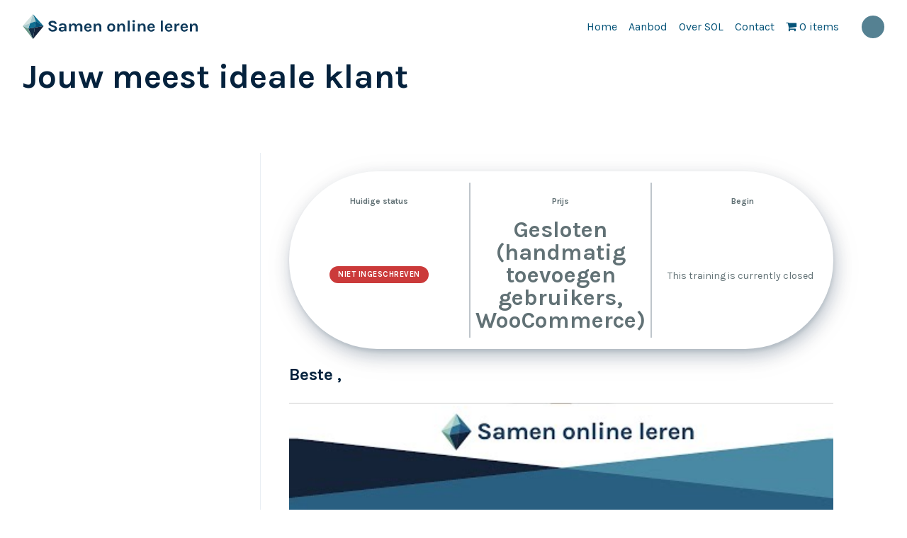

--- FILE ---
content_type: text/html; charset=UTF-8
request_url: https://samenonlineleren.nl/courses/jouw-meest-ideale-klant/
body_size: 24869
content:
<!doctype html>
<html lang="nl-NL" class="no-js">

<head>
  <meta charset="UTF-8">
  <title>  Jouw meest ideale klant | Samen Online Leren</title>
<link data-rocket-prefetch href="https://chimpstatic.com" rel="dns-prefetch">
<link crossorigin data-rocket-preload as="font" href="https://samenonlineleren.nl/wp-content/plugins/woocommerce-menu-bar-cart/assets/fonts/WPMenuCart.woff2" rel="preload"><link rel="preload" data-rocket-preload as="image" href="https://i.ytimg.com/vi/6mCSiBnEIk0/hqdefault.jpg" fetchpriority="high">
  <meta name="description" content="">

  <!-- Favicon Package -->
  <link rel="manifest" href="https://samenonlineleren.nl/wp-content/themes/samen-online-leren/img/icons/site.webmanifest">
  <link rel="apple-touch-icon" sizes="180x180"
    href="https://samenonlineleren.nl/wp-content/themes/samen-online-leren/img/icons/apple-touch-icon.png">
  <link rel="icon" type="image/png" sizes="32x32"
    href="https://samenonlineleren.nl/wp-content/themes/samen-online-leren/img/icons/favicon-32x32.png">
  <link rel="icon" type="image/png" sizes="16x16"
    href="https://samenonlineleren.nl/wp-content/themes/samen-online-leren/img/icons/favicon-16x16.png">
  <link rel="mask-icon" href="https://samenonlineleren.nl/wp-content/themes/samen-online-leren/img/icons/safari-pinned-tab.svg"
    color="#444444">
  <meta name="msapplication-TileColor" content="#2e56a7">
  <meta name="theme-color" content="#2e56a7">

  <!-- Extra Meta tags -->
  <meta http-equiv="X-UA-Compatible" content="IE=edge,chrome=1">
  <meta name="viewport" content="width=device-width, initial-scale=1.0">

  <!-- Color variable settings -->
  <style id="colorSettings">
:root {
  --primary-color: #05223D;
  --secundairy-color: #055378;
  --accent-color: #055378;
  --logo-url: "/wp-content/uploads/2020/10/Samen-online-leren-Logo-final.svg";
}

*::before,
*::after {
  --logo-url: url("/wp-content/uploads/2020/10/Samen-online-leren-Logo-final.svg");
}
</style>

  <!-- WP Head -->
  <meta name='robots' content='max-image-preview:large' />
<link rel='dns-prefetch' href='//ajax.googleapis.com' />
<link rel='dns-prefetch' href='//stackpath.bootstrapcdn.com' />

<link rel="alternate" type="application/rss+xml" title="Samen Online Leren &raquo; feed" href="https://samenonlineleren.nl/feed/" />
<link rel="alternate" type="application/rss+xml" title="Samen Online Leren &raquo; reacties feed" href="https://samenonlineleren.nl/comments/feed/" />
<link rel="alternate" title="oEmbed (JSON)" type="application/json+oembed" href="https://samenonlineleren.nl/wp-json/oembed/1.0/embed?url=https%3A%2F%2Fsamenonlineleren.nl%2Fcourses%2Fjouw-meest-ideale-klant%2F" />
<link rel="alternate" title="oEmbed (XML)" type="text/xml+oembed" href="https://samenonlineleren.nl/wp-json/oembed/1.0/embed?url=https%3A%2F%2Fsamenonlineleren.nl%2Fcourses%2Fjouw-meest-ideale-klant%2F&#038;format=xml" />
<style id='wp-img-auto-sizes-contain-inline-css' type='text/css'>
img:is([sizes=auto i],[sizes^="auto," i]){contain-intrinsic-size:3000px 1500px}
/*# sourceURL=wp-img-auto-sizes-contain-inline-css */
</style>
<link rel='stylesheet' id='wp-block-library-css' href='https://samenonlineleren.nl/wp-includes/css/dist/block-library/style.min.css?ver=6.9' type='text/css' media='all' />
<style id='wp-block-button-inline-css' type='text/css'>
.wp-block-button__link{align-content:center;box-sizing:border-box;cursor:pointer;display:inline-block;height:100%;text-align:center;word-break:break-word}.wp-block-button__link.aligncenter{text-align:center}.wp-block-button__link.alignright{text-align:right}:where(.wp-block-button__link){border-radius:9999px;box-shadow:none;padding:calc(.667em + 2px) calc(1.333em + 2px);text-decoration:none}.wp-block-button[style*=text-decoration] .wp-block-button__link{text-decoration:inherit}.wp-block-buttons>.wp-block-button.has-custom-width{max-width:none}.wp-block-buttons>.wp-block-button.has-custom-width .wp-block-button__link{width:100%}.wp-block-buttons>.wp-block-button.has-custom-font-size .wp-block-button__link{font-size:inherit}.wp-block-buttons>.wp-block-button.wp-block-button__width-25{width:calc(25% - var(--wp--style--block-gap, .5em)*.75)}.wp-block-buttons>.wp-block-button.wp-block-button__width-50{width:calc(50% - var(--wp--style--block-gap, .5em)*.5)}.wp-block-buttons>.wp-block-button.wp-block-button__width-75{width:calc(75% - var(--wp--style--block-gap, .5em)*.25)}.wp-block-buttons>.wp-block-button.wp-block-button__width-100{flex-basis:100%;width:100%}.wp-block-buttons.is-vertical>.wp-block-button.wp-block-button__width-25{width:25%}.wp-block-buttons.is-vertical>.wp-block-button.wp-block-button__width-50{width:50%}.wp-block-buttons.is-vertical>.wp-block-button.wp-block-button__width-75{width:75%}.wp-block-button.is-style-squared,.wp-block-button__link.wp-block-button.is-style-squared{border-radius:0}.wp-block-button.no-border-radius,.wp-block-button__link.no-border-radius{border-radius:0!important}:root :where(.wp-block-button .wp-block-button__link.is-style-outline),:root :where(.wp-block-button.is-style-outline>.wp-block-button__link){border:2px solid;padding:.667em 1.333em}:root :where(.wp-block-button .wp-block-button__link.is-style-outline:not(.has-text-color)),:root :where(.wp-block-button.is-style-outline>.wp-block-button__link:not(.has-text-color)){color:currentColor}:root :where(.wp-block-button .wp-block-button__link.is-style-outline:not(.has-background)),:root :where(.wp-block-button.is-style-outline>.wp-block-button__link:not(.has-background)){background-color:initial;background-image:none}
/*# sourceURL=https://samenonlineleren.nl/wp-includes/blocks/button/style.min.css */
</style>
<style id='wp-block-file-inline-css' type='text/css'>
.wp-block-file{box-sizing:border-box}.wp-block-file:not(.wp-element-button){font-size:.8em}.wp-block-file.aligncenter{text-align:center}.wp-block-file.alignright{text-align:right}.wp-block-file *+.wp-block-file__button{margin-left:.75em}:where(.wp-block-file){margin-bottom:1.5em}.wp-block-file__embed{margin-bottom:1em}:where(.wp-block-file__button){border-radius:2em;display:inline-block;padding:.5em 1em}:where(.wp-block-file__button):where(a):active,:where(.wp-block-file__button):where(a):focus,:where(.wp-block-file__button):where(a):hover,:where(.wp-block-file__button):where(a):visited{box-shadow:none;color:#fff;opacity:.85;text-decoration:none}
/*# sourceURL=https://samenonlineleren.nl/wp-includes/blocks/file/style.min.css */
</style>
<style id='wp-block-heading-inline-css' type='text/css'>
h1:where(.wp-block-heading).has-background,h2:where(.wp-block-heading).has-background,h3:where(.wp-block-heading).has-background,h4:where(.wp-block-heading).has-background,h5:where(.wp-block-heading).has-background,h6:where(.wp-block-heading).has-background{padding:1.25em 2.375em}h1.has-text-align-left[style*=writing-mode]:where([style*=vertical-lr]),h1.has-text-align-right[style*=writing-mode]:where([style*=vertical-rl]),h2.has-text-align-left[style*=writing-mode]:where([style*=vertical-lr]),h2.has-text-align-right[style*=writing-mode]:where([style*=vertical-rl]),h3.has-text-align-left[style*=writing-mode]:where([style*=vertical-lr]),h3.has-text-align-right[style*=writing-mode]:where([style*=vertical-rl]),h4.has-text-align-left[style*=writing-mode]:where([style*=vertical-lr]),h4.has-text-align-right[style*=writing-mode]:where([style*=vertical-rl]),h5.has-text-align-left[style*=writing-mode]:where([style*=vertical-lr]),h5.has-text-align-right[style*=writing-mode]:where([style*=vertical-rl]),h6.has-text-align-left[style*=writing-mode]:where([style*=vertical-lr]),h6.has-text-align-right[style*=writing-mode]:where([style*=vertical-rl]){rotate:180deg}
/*# sourceURL=https://samenonlineleren.nl/wp-includes/blocks/heading/style.min.css */
</style>
<style id='wp-block-buttons-inline-css' type='text/css'>
.wp-block-buttons{box-sizing:border-box}.wp-block-buttons.is-vertical{flex-direction:column}.wp-block-buttons.is-vertical>.wp-block-button:last-child{margin-bottom:0}.wp-block-buttons>.wp-block-button{display:inline-block;margin:0}.wp-block-buttons.is-content-justification-left{justify-content:flex-start}.wp-block-buttons.is-content-justification-left.is-vertical{align-items:flex-start}.wp-block-buttons.is-content-justification-center{justify-content:center}.wp-block-buttons.is-content-justification-center.is-vertical{align-items:center}.wp-block-buttons.is-content-justification-right{justify-content:flex-end}.wp-block-buttons.is-content-justification-right.is-vertical{align-items:flex-end}.wp-block-buttons.is-content-justification-space-between{justify-content:space-between}.wp-block-buttons.aligncenter{text-align:center}.wp-block-buttons:not(.is-content-justification-space-between,.is-content-justification-right,.is-content-justification-left,.is-content-justification-center) .wp-block-button.aligncenter{margin-left:auto;margin-right:auto;width:100%}.wp-block-buttons[style*=text-decoration] .wp-block-button,.wp-block-buttons[style*=text-decoration] .wp-block-button__link{text-decoration:inherit}.wp-block-buttons.has-custom-font-size .wp-block-button__link{font-size:inherit}.wp-block-buttons .wp-block-button__link{width:100%}.wp-block-button.aligncenter{text-align:center}
/*# sourceURL=https://samenonlineleren.nl/wp-includes/blocks/buttons/style.min.css */
</style>
<style id='wp-block-embed-inline-css' type='text/css'>
.wp-block-embed.alignleft,.wp-block-embed.alignright,.wp-block[data-align=left]>[data-type="core/embed"],.wp-block[data-align=right]>[data-type="core/embed"]{max-width:360px;width:100%}.wp-block-embed.alignleft .wp-block-embed__wrapper,.wp-block-embed.alignright .wp-block-embed__wrapper,.wp-block[data-align=left]>[data-type="core/embed"] .wp-block-embed__wrapper,.wp-block[data-align=right]>[data-type="core/embed"] .wp-block-embed__wrapper{min-width:280px}.wp-block-cover .wp-block-embed{min-height:240px;min-width:320px}.wp-block-embed{overflow-wrap:break-word}.wp-block-embed :where(figcaption){margin-bottom:1em;margin-top:.5em}.wp-block-embed iframe{max-width:100%}.wp-block-embed__wrapper{position:relative}.wp-embed-responsive .wp-has-aspect-ratio .wp-block-embed__wrapper:before{content:"";display:block;padding-top:50%}.wp-embed-responsive .wp-has-aspect-ratio iframe{bottom:0;height:100%;left:0;position:absolute;right:0;top:0;width:100%}.wp-embed-responsive .wp-embed-aspect-21-9 .wp-block-embed__wrapper:before{padding-top:42.85%}.wp-embed-responsive .wp-embed-aspect-18-9 .wp-block-embed__wrapper:before{padding-top:50%}.wp-embed-responsive .wp-embed-aspect-16-9 .wp-block-embed__wrapper:before{padding-top:56.25%}.wp-embed-responsive .wp-embed-aspect-4-3 .wp-block-embed__wrapper:before{padding-top:75%}.wp-embed-responsive .wp-embed-aspect-1-1 .wp-block-embed__wrapper:before{padding-top:100%}.wp-embed-responsive .wp-embed-aspect-9-16 .wp-block-embed__wrapper:before{padding-top:177.77%}.wp-embed-responsive .wp-embed-aspect-1-2 .wp-block-embed__wrapper:before{padding-top:200%}
/*# sourceURL=https://samenonlineleren.nl/wp-includes/blocks/embed/style.min.css */
</style>
<style id='wp-block-paragraph-inline-css' type='text/css'>
.is-small-text{font-size:.875em}.is-regular-text{font-size:1em}.is-large-text{font-size:2.25em}.is-larger-text{font-size:3em}.has-drop-cap:not(:focus):first-letter{float:left;font-size:8.4em;font-style:normal;font-weight:100;line-height:.68;margin:.05em .1em 0 0;text-transform:uppercase}body.rtl .has-drop-cap:not(:focus):first-letter{float:none;margin-left:.1em}p.has-drop-cap.has-background{overflow:hidden}:root :where(p.has-background){padding:1.25em 2.375em}:where(p.has-text-color:not(.has-link-color)) a{color:inherit}p.has-text-align-left[style*="writing-mode:vertical-lr"],p.has-text-align-right[style*="writing-mode:vertical-rl"]{rotate:180deg}
/*# sourceURL=https://samenonlineleren.nl/wp-includes/blocks/paragraph/style.min.css */
</style>
<style id='global-styles-inline-css' type='text/css'>
:root{--wp--preset--aspect-ratio--square: 1;--wp--preset--aspect-ratio--4-3: 4/3;--wp--preset--aspect-ratio--3-4: 3/4;--wp--preset--aspect-ratio--3-2: 3/2;--wp--preset--aspect-ratio--2-3: 2/3;--wp--preset--aspect-ratio--16-9: 16/9;--wp--preset--aspect-ratio--9-16: 9/16;--wp--preset--color--black: #000000;--wp--preset--color--cyan-bluish-gray: #abb8c3;--wp--preset--color--white: #ffffff;--wp--preset--color--pale-pink: #f78da7;--wp--preset--color--vivid-red: #cf2e2e;--wp--preset--color--luminous-vivid-orange: #ff6900;--wp--preset--color--luminous-vivid-amber: #fcb900;--wp--preset--color--light-green-cyan: #7bdcb5;--wp--preset--color--vivid-green-cyan: #00d084;--wp--preset--color--pale-cyan-blue: #8ed1fc;--wp--preset--color--vivid-cyan-blue: #0693e3;--wp--preset--color--vivid-purple: #9b51e0;--wp--preset--gradient--vivid-cyan-blue-to-vivid-purple: linear-gradient(135deg,rgb(6,147,227) 0%,rgb(155,81,224) 100%);--wp--preset--gradient--light-green-cyan-to-vivid-green-cyan: linear-gradient(135deg,rgb(122,220,180) 0%,rgb(0,208,130) 100%);--wp--preset--gradient--luminous-vivid-amber-to-luminous-vivid-orange: linear-gradient(135deg,rgb(252,185,0) 0%,rgb(255,105,0) 100%);--wp--preset--gradient--luminous-vivid-orange-to-vivid-red: linear-gradient(135deg,rgb(255,105,0) 0%,rgb(207,46,46) 100%);--wp--preset--gradient--very-light-gray-to-cyan-bluish-gray: linear-gradient(135deg,rgb(238,238,238) 0%,rgb(169,184,195) 100%);--wp--preset--gradient--cool-to-warm-spectrum: linear-gradient(135deg,rgb(74,234,220) 0%,rgb(151,120,209) 20%,rgb(207,42,186) 40%,rgb(238,44,130) 60%,rgb(251,105,98) 80%,rgb(254,248,76) 100%);--wp--preset--gradient--blush-light-purple: linear-gradient(135deg,rgb(255,206,236) 0%,rgb(152,150,240) 100%);--wp--preset--gradient--blush-bordeaux: linear-gradient(135deg,rgb(254,205,165) 0%,rgb(254,45,45) 50%,rgb(107,0,62) 100%);--wp--preset--gradient--luminous-dusk: linear-gradient(135deg,rgb(255,203,112) 0%,rgb(199,81,192) 50%,rgb(65,88,208) 100%);--wp--preset--gradient--pale-ocean: linear-gradient(135deg,rgb(255,245,203) 0%,rgb(182,227,212) 50%,rgb(51,167,181) 100%);--wp--preset--gradient--electric-grass: linear-gradient(135deg,rgb(202,248,128) 0%,rgb(113,206,126) 100%);--wp--preset--gradient--midnight: linear-gradient(135deg,rgb(2,3,129) 0%,rgb(40,116,252) 100%);--wp--preset--font-size--small: 13px;--wp--preset--font-size--medium: 20px;--wp--preset--font-size--large: 36px;--wp--preset--font-size--x-large: 42px;--wp--preset--spacing--20: 0.44rem;--wp--preset--spacing--30: 0.67rem;--wp--preset--spacing--40: 1rem;--wp--preset--spacing--50: 1.5rem;--wp--preset--spacing--60: 2.25rem;--wp--preset--spacing--70: 3.38rem;--wp--preset--spacing--80: 5.06rem;--wp--preset--shadow--natural: 6px 6px 9px rgba(0, 0, 0, 0.2);--wp--preset--shadow--deep: 12px 12px 50px rgba(0, 0, 0, 0.4);--wp--preset--shadow--sharp: 6px 6px 0px rgba(0, 0, 0, 0.2);--wp--preset--shadow--outlined: 6px 6px 0px -3px rgb(255, 255, 255), 6px 6px rgb(0, 0, 0);--wp--preset--shadow--crisp: 6px 6px 0px rgb(0, 0, 0);}:where(.is-layout-flex){gap: 0.5em;}:where(.is-layout-grid){gap: 0.5em;}body .is-layout-flex{display: flex;}.is-layout-flex{flex-wrap: wrap;align-items: center;}.is-layout-flex > :is(*, div){margin: 0;}body .is-layout-grid{display: grid;}.is-layout-grid > :is(*, div){margin: 0;}:where(.wp-block-columns.is-layout-flex){gap: 2em;}:where(.wp-block-columns.is-layout-grid){gap: 2em;}:where(.wp-block-post-template.is-layout-flex){gap: 1.25em;}:where(.wp-block-post-template.is-layout-grid){gap: 1.25em;}.has-black-color{color: var(--wp--preset--color--black) !important;}.has-cyan-bluish-gray-color{color: var(--wp--preset--color--cyan-bluish-gray) !important;}.has-white-color{color: var(--wp--preset--color--white) !important;}.has-pale-pink-color{color: var(--wp--preset--color--pale-pink) !important;}.has-vivid-red-color{color: var(--wp--preset--color--vivid-red) !important;}.has-luminous-vivid-orange-color{color: var(--wp--preset--color--luminous-vivid-orange) !important;}.has-luminous-vivid-amber-color{color: var(--wp--preset--color--luminous-vivid-amber) !important;}.has-light-green-cyan-color{color: var(--wp--preset--color--light-green-cyan) !important;}.has-vivid-green-cyan-color{color: var(--wp--preset--color--vivid-green-cyan) !important;}.has-pale-cyan-blue-color{color: var(--wp--preset--color--pale-cyan-blue) !important;}.has-vivid-cyan-blue-color{color: var(--wp--preset--color--vivid-cyan-blue) !important;}.has-vivid-purple-color{color: var(--wp--preset--color--vivid-purple) !important;}.has-black-background-color{background-color: var(--wp--preset--color--black) !important;}.has-cyan-bluish-gray-background-color{background-color: var(--wp--preset--color--cyan-bluish-gray) !important;}.has-white-background-color{background-color: var(--wp--preset--color--white) !important;}.has-pale-pink-background-color{background-color: var(--wp--preset--color--pale-pink) !important;}.has-vivid-red-background-color{background-color: var(--wp--preset--color--vivid-red) !important;}.has-luminous-vivid-orange-background-color{background-color: var(--wp--preset--color--luminous-vivid-orange) !important;}.has-luminous-vivid-amber-background-color{background-color: var(--wp--preset--color--luminous-vivid-amber) !important;}.has-light-green-cyan-background-color{background-color: var(--wp--preset--color--light-green-cyan) !important;}.has-vivid-green-cyan-background-color{background-color: var(--wp--preset--color--vivid-green-cyan) !important;}.has-pale-cyan-blue-background-color{background-color: var(--wp--preset--color--pale-cyan-blue) !important;}.has-vivid-cyan-blue-background-color{background-color: var(--wp--preset--color--vivid-cyan-blue) !important;}.has-vivid-purple-background-color{background-color: var(--wp--preset--color--vivid-purple) !important;}.has-black-border-color{border-color: var(--wp--preset--color--black) !important;}.has-cyan-bluish-gray-border-color{border-color: var(--wp--preset--color--cyan-bluish-gray) !important;}.has-white-border-color{border-color: var(--wp--preset--color--white) !important;}.has-pale-pink-border-color{border-color: var(--wp--preset--color--pale-pink) !important;}.has-vivid-red-border-color{border-color: var(--wp--preset--color--vivid-red) !important;}.has-luminous-vivid-orange-border-color{border-color: var(--wp--preset--color--luminous-vivid-orange) !important;}.has-luminous-vivid-amber-border-color{border-color: var(--wp--preset--color--luminous-vivid-amber) !important;}.has-light-green-cyan-border-color{border-color: var(--wp--preset--color--light-green-cyan) !important;}.has-vivid-green-cyan-border-color{border-color: var(--wp--preset--color--vivid-green-cyan) !important;}.has-pale-cyan-blue-border-color{border-color: var(--wp--preset--color--pale-cyan-blue) !important;}.has-vivid-cyan-blue-border-color{border-color: var(--wp--preset--color--vivid-cyan-blue) !important;}.has-vivid-purple-border-color{border-color: var(--wp--preset--color--vivid-purple) !important;}.has-vivid-cyan-blue-to-vivid-purple-gradient-background{background: var(--wp--preset--gradient--vivid-cyan-blue-to-vivid-purple) !important;}.has-light-green-cyan-to-vivid-green-cyan-gradient-background{background: var(--wp--preset--gradient--light-green-cyan-to-vivid-green-cyan) !important;}.has-luminous-vivid-amber-to-luminous-vivid-orange-gradient-background{background: var(--wp--preset--gradient--luminous-vivid-amber-to-luminous-vivid-orange) !important;}.has-luminous-vivid-orange-to-vivid-red-gradient-background{background: var(--wp--preset--gradient--luminous-vivid-orange-to-vivid-red) !important;}.has-very-light-gray-to-cyan-bluish-gray-gradient-background{background: var(--wp--preset--gradient--very-light-gray-to-cyan-bluish-gray) !important;}.has-cool-to-warm-spectrum-gradient-background{background: var(--wp--preset--gradient--cool-to-warm-spectrum) !important;}.has-blush-light-purple-gradient-background{background: var(--wp--preset--gradient--blush-light-purple) !important;}.has-blush-bordeaux-gradient-background{background: var(--wp--preset--gradient--blush-bordeaux) !important;}.has-luminous-dusk-gradient-background{background: var(--wp--preset--gradient--luminous-dusk) !important;}.has-pale-ocean-gradient-background{background: var(--wp--preset--gradient--pale-ocean) !important;}.has-electric-grass-gradient-background{background: var(--wp--preset--gradient--electric-grass) !important;}.has-midnight-gradient-background{background: var(--wp--preset--gradient--midnight) !important;}.has-small-font-size{font-size: var(--wp--preset--font-size--small) !important;}.has-medium-font-size{font-size: var(--wp--preset--font-size--medium) !important;}.has-large-font-size{font-size: var(--wp--preset--font-size--large) !important;}.has-x-large-font-size{font-size: var(--wp--preset--font-size--x-large) !important;}
/*# sourceURL=global-styles-inline-css */
</style>

<style id='classic-theme-styles-inline-css' type='text/css'>
/*! This file is auto-generated */
.wp-block-button__link{color:#fff;background-color:#32373c;border-radius:9999px;box-shadow:none;text-decoration:none;padding:calc(.667em + 2px) calc(1.333em + 2px);font-size:1.125em}.wp-block-file__button{background:#32373c;color:#fff;text-decoration:none}
/*# sourceURL=/wp-includes/css/classic-themes.min.css */
</style>
<link data-minify="1" rel='stylesheet' id='wpa-css-css' href='https://samenonlineleren.nl/wp-content/cache/min/1/wp-content/plugins/honeypot/includes/css/wpa.css?ver=1769129712' type='text/css' media='all' />
<link rel='stylesheet' id='wpmenucart-icons-css' href='https://samenonlineleren.nl/wp-content/plugins/woocommerce-menu-bar-cart/assets/css/wpmenucart-icons.min.css?ver=2.14.12' type='text/css' media='all' />
<style id='wpmenucart-icons-inline-css' type='text/css'>
@font-face{font-family:WPMenuCart;src:url(https://samenonlineleren.nl/wp-content/plugins/woocommerce-menu-bar-cart/assets/fonts/WPMenuCart.eot);src:url(https://samenonlineleren.nl/wp-content/plugins/woocommerce-menu-bar-cart/assets/fonts/WPMenuCart.eot?#iefix) format('embedded-opentype'),url(https://samenonlineleren.nl/wp-content/plugins/woocommerce-menu-bar-cart/assets/fonts/WPMenuCart.woff2) format('woff2'),url(https://samenonlineleren.nl/wp-content/plugins/woocommerce-menu-bar-cart/assets/fonts/WPMenuCart.woff) format('woff'),url(https://samenonlineleren.nl/wp-content/plugins/woocommerce-menu-bar-cart/assets/fonts/WPMenuCart.ttf) format('truetype'),url(https://samenonlineleren.nl/wp-content/plugins/woocommerce-menu-bar-cart/assets/fonts/WPMenuCart.svg#WPMenuCart) format('svg');font-weight:400;font-style:normal;font-display:swap}
/*# sourceURL=wpmenucart-icons-inline-css */
</style>
<link rel='stylesheet' id='wpmenucart-css' href='https://samenonlineleren.nl/wp-content/plugins/woocommerce-menu-bar-cart/assets/css/wpmenucart-main.min.css?ver=2.14.12' type='text/css' media='all' />
<link data-minify="1" rel='stylesheet' id='woocommerce-layout-css' href='https://samenonlineleren.nl/wp-content/cache/min/1/wp-content/plugins/woocommerce/assets/css/woocommerce-layout.css?ver=1769129712' type='text/css' media='all' />
<link data-minify="1" rel='stylesheet' id='woocommerce-smallscreen-css' href='https://samenonlineleren.nl/wp-content/cache/min/1/wp-content/plugins/woocommerce/assets/css/woocommerce-smallscreen.css?ver=1769129712' type='text/css' media='only screen and (max-width: 768px)' />
<link data-minify="1" rel='stylesheet' id='woocommerce-general-css' href='https://samenonlineleren.nl/wp-content/cache/background-css/1/samenonlineleren.nl/wp-content/cache/min/1/wp-content/plugins/woocommerce/assets/css/woocommerce.css?ver=1769129712&wpr_t=1769181538' type='text/css' media='all' />
<style id='woocommerce-inline-inline-css' type='text/css'>
.woocommerce form .form-row .required { visibility: visible; }
/*# sourceURL=woocommerce-inline-inline-css */
</style>
<link rel='stylesheet' id='learndash_quiz_front_css-css' href='//samenonlineleren.nl/wp-content/plugins/sfwd-lms/themes/legacy/templates/learndash_quiz_front.min.css?ver=4.25.8.1' type='text/css' media='all' />
<link data-minify="1" rel='stylesheet' id='dashicons-css' href='https://samenonlineleren.nl/wp-content/cache/min/1/wp-includes/css/dashicons.min.css?ver=1769129712' type='text/css' media='all' />
<link data-minify="1" rel='stylesheet' id='learndash-css' href='https://samenonlineleren.nl/wp-content/cache/min/1/wp-content/plugins/sfwd-lms/src/assets/dist/css/styles.css?ver=1769129712' type='text/css' media='all' />
<link rel='stylesheet' id='jquery-dropdown-css-css' href='//samenonlineleren.nl/wp-content/plugins/sfwd-lms/assets/css/jquery.dropdown.min.css?ver=4.25.8.1' type='text/css' media='all' />
<link rel='stylesheet' id='learndash_lesson_video-css' href='//samenonlineleren.nl/wp-content/plugins/sfwd-lms/themes/legacy/templates/learndash_lesson_video.min.css?ver=4.25.8.1' type='text/css' media='all' />
<link data-minify="1" rel='stylesheet' id='learndash-admin-bar-css' href='https://samenonlineleren.nl/wp-content/cache/min/1/wp-content/plugins/sfwd-lms/src/assets/dist/css/admin-bar/styles.css?ver=1769129712' type='text/css' media='all' />
<link data-minify="1" rel='stylesheet' id='learndash-course-grid-skin-grid-css' href='https://samenonlineleren.nl/wp-content/cache/min/1/wp-content/plugins/sfwd-lms/includes/course-grid/templates/skins/grid/style.css?ver=1769129712' type='text/css' media='all' />
<link data-minify="1" rel='stylesheet' id='learndash-course-grid-pagination-css' href='https://samenonlineleren.nl/wp-content/cache/min/1/wp-content/plugins/sfwd-lms/includes/course-grid/templates/pagination/style.css?ver=1769129712' type='text/css' media='all' />
<link data-minify="1" rel='stylesheet' id='learndash-course-grid-filter-css' href='https://samenonlineleren.nl/wp-content/cache/min/1/wp-content/plugins/sfwd-lms/includes/course-grid/templates/filter/style.css?ver=1769129712' type='text/css' media='all' />
<link data-minify="1" rel='stylesheet' id='learndash-course-grid-card-grid-1-css' href='https://samenonlineleren.nl/wp-content/cache/min/1/wp-content/plugins/sfwd-lms/includes/course-grid/templates/cards/grid-1/style.css?ver=1769129712' type='text/css' media='all' />
<link data-minify="1" rel='stylesheet' id='h5p-plugin-styles-css' href='https://samenonlineleren.nl/wp-content/cache/background-css/1/samenonlineleren.nl/wp-content/cache/min/1/wp-content/plugins/h5p/h5p-php-library/styles/h5p.css?ver=1769129712&wpr_t=1769181538' type='text/css' media='all' />
<link data-minify="1" rel='stylesheet' id='ir-shortcode-styles-css' href='https://samenonlineleren.nl/wp-content/cache/min/1/wp-content/plugins/instructor-role/modules/css/ir-shortcode-styles.css?ver=1769129712' type='text/css' media='all' />
<link data-minify="1" rel='stylesheet' id='fontawesome-css-css' href='https://samenonlineleren.nl/wp-content/cache/min/1/font-awesome/4.7.0/css/font-awesome.min.css?ver=1769129713' type='text/css' media='all' />
<link rel='stylesheet' id='star-rating-css-css' href='https://samenonlineleren.nl/wp-content/cache/background-css/1/samenonlineleren.nl/wp-content/plugins/wdm-course-review/includes/star-rating-lib/css/star-rating.min.css?ver=1761266285&wpr_t=1769181538' type='text/css' media='all' />
<link rel='stylesheet' id='star-rating-theme-css-css' href='https://samenonlineleren.nl/wp-content/plugins/wdm-course-review/includes/star-rating-lib/themes/krajee-fa/theme.min.css?ver=1761266285' type='text/css' media='all' />
<link data-minify="1" rel='stylesheet' id='star-rating-display-css-css' href='https://samenonlineleren.nl/wp-content/cache/min/1/wp-content/plugins/wdm-course-review/public/css/ratings.css?ver=1769129713' type='text/css' media='all' />
<link rel='stylesheet' id='sfwd-module-style-css' href='//samenonlineleren.nl/wp-content/plugins/sfwd-lms/assets/css/sfwd_module.min.css?ver=4.25.8.1' type='text/css' media='all' />
<link rel='stylesheet' id='learndash_admin_shortcodes_style-css' href='//samenonlineleren.nl/wp-content/plugins/sfwd-lms/assets/css/learndash-admin-shortcodes.min.css?ver=4.25.8.1' type='text/css' media='all' />
<link rel='stylesheet' id='learndash-select2-jquery-style-css' href='//samenonlineleren.nl/wp-content/plugins/sfwd-lms/assets/vendor-libs/select2-jquery/css/select2.min.css?ver=4.25.8.1' type='text/css' media='all' />
<link rel='stylesheet' id='learndash-admin-settings-page-css' href='//samenonlineleren.nl/wp-content/plugins/sfwd-lms/assets/css/learndash-admin-settings-page.min.css?ver=4.25.8.1' type='text/css' media='all' />
<link data-minify="1" rel='stylesheet' id='learndash-front-css' href='https://samenonlineleren.nl/wp-content/cache/min/1/wp-content/plugins/sfwd-lms/themes/ld30/assets/css/learndash.min.css?ver=1769129713' type='text/css' media='all' />
<style id='learndash-front-inline-css' type='text/css'>
		.learndash-wrapper .ld-item-list .ld-item-list-item.ld-is-next,
		.learndash-wrapper .wpProQuiz_content .wpProQuiz_questionListItem label:focus-within {
			border-color: #558192;
		}

		/*
		.learndash-wrapper a:not(.ld-button):not(#quiz_continue_link):not(.ld-focus-menu-link):not(.btn-blue):not(#quiz_continue_link):not(.ld-js-register-account):not(#ld-focus-mode-course-heading):not(#btn-join):not(.ld-item-name):not(.ld-table-list-item-preview):not(.ld-lesson-item-preview-heading),
		 */

		.learndash-wrapper .ld-breadcrumbs a,
		.learndash-wrapper .ld-lesson-item.ld-is-current-lesson .ld-lesson-item-preview-heading,
		.learndash-wrapper .ld-lesson-item.ld-is-current-lesson .ld-lesson-title,
		.learndash-wrapper .ld-primary-color-hover:hover,
		.learndash-wrapper .ld-primary-color,
		.learndash-wrapper .ld-primary-color-hover:hover,
		.learndash-wrapper .ld-primary-color,
		.learndash-wrapper .ld-tabs .ld-tabs-navigation .ld-tab.ld-active,
		.learndash-wrapper .ld-button.ld-button-transparent,
		.learndash-wrapper .ld-button.ld-button-reverse,
		.learndash-wrapper .ld-icon-certificate,
		.learndash-wrapper .ld-login-modal .ld-login-modal-login .ld-modal-heading,
		#wpProQuiz_user_content a,
		.learndash-wrapper .ld-item-list .ld-item-list-item a.ld-item-name:hover,
		.learndash-wrapper .ld-focus-comments__heading-actions .ld-expand-button,
		.learndash-wrapper .ld-focus-comments__heading a,
		.learndash-wrapper .ld-focus-comments .comment-respond a,
		.learndash-wrapper .ld-focus-comment .ld-comment-reply a.comment-reply-link:hover,
		.learndash-wrapper .ld-expand-button.ld-button-alternate {
			color: #558192 !important;
		}

		.learndash-wrapper .ld-focus-comment.bypostauthor>.ld-comment-wrapper,
		.learndash-wrapper .ld-focus-comment.role-group_leader>.ld-comment-wrapper,
		.learndash-wrapper .ld-focus-comment.role-administrator>.ld-comment-wrapper {
			background-color:rgba(85, 129, 146, 0.03) !important;
		}


		.learndash-wrapper .ld-primary-background,
		.learndash-wrapper .ld-tabs .ld-tabs-navigation .ld-tab.ld-active:after {
			background: #558192 !important;
		}



		.learndash-wrapper .ld-course-navigation .ld-lesson-item.ld-is-current-lesson .ld-status-incomplete,
		.learndash-wrapper .ld-focus-comment.bypostauthor:not(.ptype-sfwd-assignment) >.ld-comment-wrapper>.ld-comment-avatar img,
		.learndash-wrapper .ld-focus-comment.role-group_leader>.ld-comment-wrapper>.ld-comment-avatar img,
		.learndash-wrapper .ld-focus-comment.role-administrator>.ld-comment-wrapper>.ld-comment-avatar img {
			border-color: #558192 !important;
		}



		.learndash-wrapper .ld-loading::before {
			border-top:3px solid #558192 !important;
		}

		.learndash-wrapper .ld-button:hover:not([disabled]):not(.ld-button-transparent):not(.ld--ignore-inline-css),
		#learndash-tooltips .ld-tooltip:after,
		#learndash-tooltips .ld-tooltip,
		.ld-tooltip:not(.ld-tooltip--modern) [role="tooltip"],
		.learndash-wrapper .ld-primary-background,
		.learndash-wrapper .btn-join:not(.ld--ignore-inline-css),
		.learndash-wrapper #btn-join:not(.ld--ignore-inline-css),
		.learndash-wrapper .ld-button:not([disabled]):not(.ld-button-reverse):not(.ld-button-transparent):not(.ld--ignore-inline-css),
		.learndash-wrapper .ld-expand-button:not([disabled]),
		.learndash-wrapper .wpProQuiz_content .wpProQuiz_button:not([disabled]):not(.wpProQuiz_button_reShowQuestion):not(.wpProQuiz_button_restartQuiz),
		.learndash-wrapper .wpProQuiz_content .wpProQuiz_button2:not([disabled]),
		.learndash-wrapper .ld-focus .ld-focus-sidebar .ld-course-navigation-heading,
		.learndash-wrapper .ld-focus-comments .form-submit #submit,
		.learndash-wrapper .ld-login-modal input[type='submit']:not([disabled]),
		.learndash-wrapper .ld-login-modal .ld-login-modal-register:not([disabled]),
		.learndash-wrapper .wpProQuiz_content .wpProQuiz_certificate a.btn-blue:not([disabled]),
		.learndash-wrapper .ld-focus .ld-focus-header .ld-user-menu .ld-user-menu-items a:not([disabled]),
		#wpProQuiz_user_content table.wp-list-table thead th,
		#wpProQuiz_overlay_close:not([disabled]),
		.learndash-wrapper .ld-expand-button.ld-button-alternate:not([disabled]) .ld-icon {
			background-color: #558192 !important;
			color: #000000;
		}

		.learndash-wrapper .ld-focus .ld-focus-sidebar .ld-focus-sidebar-trigger:not([disabled]):not(:hover):not(:focus) .ld-icon {
			background-color: #558192;
		}

		.learndash-wrapper .ld-focus .ld-focus-sidebar .ld-focus-sidebar-trigger:hover .ld-icon,
		.learndash-wrapper .ld-focus .ld-focus-sidebar .ld-focus-sidebar-trigger:focus .ld-icon {
			border-color: #558192;
			color: #558192;
		}

		.learndash-wrapper .ld-button:focus:not(.ld-button-transparent):not(.ld--ignore-inline-css),
		.learndash-wrapper .btn-join:focus:not(.ld--ignore-inline-css),
		.learndash-wrapper #btn-join:focus:not(.ld--ignore-inline-css),
		.learndash-wrapper .ld-expand-button:focus,
		.learndash-wrapper .wpProQuiz_content .wpProQuiz_button:not(.wpProQuiz_button_reShowQuestion):focus:not(.wpProQuiz_button_restartQuiz),
		.learndash-wrapper .wpProQuiz_content .wpProQuiz_button2:focus,
		.learndash-wrapper .ld-focus-comments .form-submit #submit,
		.learndash-wrapper .ld-login-modal input[type='submit']:focus,
		.learndash-wrapper .ld-login-modal .ld-login-modal-register:focus,
		.learndash-wrapper .wpProQuiz_content .wpProQuiz_certificate a.btn-blue:focus {
			opacity: 0.75; /* Replicates the hover/focus states pre-4.21.3. */
			outline-color: #558192;
		}

		.learndash-wrapper .ld-button:hover:not(.ld-button-transparent):not(.ld--ignore-inline-css),
		.learndash-wrapper .btn-join:hover:not(.ld--ignore-inline-css),
		.learndash-wrapper #btn-join:hover:not(.ld--ignore-inline-css),
		.learndash-wrapper .ld-expand-button:hover,
		.learndash-wrapper .wpProQuiz_content .wpProQuiz_button:not(.wpProQuiz_button_reShowQuestion):hover:not(.wpProQuiz_button_restartQuiz),
		.learndash-wrapper .wpProQuiz_content .wpProQuiz_button2:hover,
		.learndash-wrapper .ld-focus-comments .form-submit #submit,
		.learndash-wrapper .ld-login-modal input[type='submit']:hover,
		.learndash-wrapper .ld-login-modal .ld-login-modal-register:hover,
		.learndash-wrapper .wpProQuiz_content .wpProQuiz_certificate a.btn-blue:hover {
			background-color: #558192; /* Replicates the hover/focus states pre-4.21.3. */
			opacity: 0.85; /* Replicates the hover/focus states pre-4.21.3. */
		}

		.learndash-wrapper .ld-item-list .ld-item-search .ld-closer:focus {
			border-color: #558192;
		}

		.learndash-wrapper .ld-focus .ld-focus-header .ld-user-menu .ld-user-menu-items:before {
			border-bottom-color: #558192 !important;
		}

		.learndash-wrapper .ld-button.ld-button-transparent:hover {
			background: transparent !important;
		}

		.learndash-wrapper .ld-button.ld-button-transparent:focus {
			outline-color: #558192;
		}

		.learndash-wrapper .ld-focus .ld-focus-header .sfwd-mark-complete .learndash_mark_complete_button:not(.ld--ignore-inline-css),
		.learndash-wrapper .ld-focus .ld-focus-header #sfwd-mark-complete #learndash_mark_complete_button,
		.learndash-wrapper .ld-button.ld-button-transparent,
		.learndash-wrapper .ld-button.ld-button-alternate,
		.learndash-wrapper .ld-expand-button.ld-button-alternate {
			background-color:transparent !important;
		}

		.learndash-wrapper .ld-focus-header .ld-user-menu .ld-user-menu-items a,
		.learndash-wrapper .ld-button.ld-button-reverse:hover,
		.learndash-wrapper .ld-alert-success .ld-alert-icon.ld-icon-certificate,
		.learndash-wrapper .ld-alert-warning .ld-button,
		.learndash-wrapper .ld-primary-background.ld-status {
			color:white !important;
		}

		.learndash-wrapper .ld-status.ld-status-unlocked {
			background-color: rgba(85,129,146,0.2) !important;
			color: #558192 !important;
		}

		.learndash-wrapper .wpProQuiz_content .wpProQuiz_addToplist {
			background-color: rgba(85,129,146,0.1) !important;
			border: 1px solid #558192 !important;
		}

		.learndash-wrapper .wpProQuiz_content .wpProQuiz_toplistTable th {
			background: #558192 !important;
		}

		.learndash-wrapper .wpProQuiz_content .wpProQuiz_toplistTrOdd {
			background-color: rgba(85,129,146,0.1) !important;
		}


		.learndash-wrapper .wpProQuiz_content .wpProQuiz_time_limit .wpProQuiz_progress {
			background-color: #558192 !important;
		}
		
		.learndash-wrapper #quiz_continue_link,
		.learndash-wrapper .ld-secondary-background,
		.learndash-wrapper .learndash_mark_complete_button:not(.ld--ignore-inline-css),
		.learndash-wrapper #learndash_mark_complete_button,
		.learndash-wrapper .ld-status-complete,
		.learndash-wrapper .ld-alert-success .ld-button,
		.learndash-wrapper .ld-alert-success .ld-alert-icon {
			background-color: #41bc83 !important;
		}

		.learndash-wrapper #quiz_continue_link:focus,
		.learndash-wrapper .learndash_mark_complete_button:focus:not(.ld--ignore-inline-css),
		.learndash-wrapper #learndash_mark_complete_button:focus,
		.learndash-wrapper .ld-alert-success .ld-button:focus {
			outline-color: #41bc83;
		}

		.learndash-wrapper .wpProQuiz_content a#quiz_continue_link {
			background-color: #41bc83 !important;
		}

		.learndash-wrapper .wpProQuiz_content a#quiz_continue_link:focus {
			outline-color: #41bc83;
		}

		.learndash-wrapper .course_progress .sending_progress_bar {
			background: #41bc83 !important;
		}

		.learndash-wrapper .wpProQuiz_content .wpProQuiz_button_reShowQuestion:hover, .learndash-wrapper .wpProQuiz_content .wpProQuiz_button_restartQuiz:hover {
			background-color: #41bc83 !important;
			opacity: 0.75;
		}

		.learndash-wrapper .wpProQuiz_content .wpProQuiz_button_reShowQuestion:focus,
		.learndash-wrapper .wpProQuiz_content .wpProQuiz_button_restartQuiz:focus {
			outline-color: #41bc83;
		}

		.learndash-wrapper .ld-secondary-color-hover:hover,
		.learndash-wrapper .ld-secondary-color,
		.learndash-wrapper .ld-focus .ld-focus-header .sfwd-mark-complete .learndash_mark_complete_button:not(.ld--ignore-inline-css),
		.learndash-wrapper .ld-focus .ld-focus-header #sfwd-mark-complete #learndash_mark_complete_button,
		.learndash-wrapper .ld-focus .ld-focus-header .sfwd-mark-complete:after {
			color: #41bc83 !important;
		}

		.learndash-wrapper .ld-secondary-in-progress-icon {
			border-left-color: #41bc83 !important;
			border-top-color: #41bc83 !important;
		}

		.learndash-wrapper .ld-alert-success {
			border-color: #41bc83;
			background-color: transparent !important;
			color: #41bc83;
		}

		
		.learndash-wrapper .ld-alert-warning {
			background-color:transparent;
		}

		.learndash-wrapper .ld-status-waiting,
		.learndash-wrapper .ld-alert-warning .ld-alert-icon {
			background-color: #cb3a3a !important;
		}

		.learndash-wrapper .ld-tertiary-color-hover:hover,
		.learndash-wrapper .ld-tertiary-color,
		.learndash-wrapper .ld-alert-warning {
			color: #cb3a3a !important;
		}

		.learndash-wrapper .ld-tertiary-background {
			background-color: #cb3a3a !important;
		}

		.learndash-wrapper .ld-alert-warning {
			border-color: #cb3a3a !important;
		}

		.learndash-wrapper .ld-tertiary-background,
		.learndash-wrapper .ld-alert-warning .ld-alert-icon {
			color:white !important;
		}

		.learndash-wrapper .wpProQuiz_content .wpProQuiz_reviewQuestion li.wpProQuiz_reviewQuestionReview,
		.learndash-wrapper .wpProQuiz_content .wpProQuiz_box li.wpProQuiz_reviewQuestionReview {
			background-color: #cb3a3a !important;
		}

		
/*# sourceURL=learndash-front-inline-css */
</style>
<link rel='stylesheet' id='mollie-applepaydirect-css' href='https://samenonlineleren.nl/wp-content/plugins/mollie-payments-for-woocommerce/public/css/mollie-applepaydirect.min.css?ver=1769128787' type='text/css' media='screen' />
<link data-minify="1" rel='stylesheet' id='learndash-course-reviews-css' href='https://samenonlineleren.nl/wp-content/cache/min/1/wp-content/plugins/sfwd-lms/includes/course-reviews/dist/styles.css?ver=1769129713' type='text/css' media='all' />
<link data-minify="1" rel='stylesheet' id='learndash-reviews-plus-frontend-css' href='https://samenonlineleren.nl/wp-content/cache/min/1/wp-content/plugins/wdm-course-review/dist/css/styles.css?ver=1769129713' type='text/css' media='all' />
<style id='rocket-lazyload-inline-css' type='text/css'>
.rll-youtube-player{position:relative;padding-bottom:56.23%;height:0;overflow:hidden;max-width:100%;}.rll-youtube-player:focus-within{outline: 2px solid currentColor;outline-offset: 5px;}.rll-youtube-player iframe{position:absolute;top:0;left:0;width:100%;height:100%;z-index:100;background:0 0}.rll-youtube-player img{bottom:0;display:block;left:0;margin:auto;max-width:100%;width:100%;position:absolute;right:0;top:0;border:none;height:auto;-webkit-transition:.4s all;-moz-transition:.4s all;transition:.4s all}.rll-youtube-player img:hover{-webkit-filter:brightness(75%)}.rll-youtube-player .play{height:100%;width:100%;left:0;top:0;position:absolute;background:var(--wpr-bg-913e20a4-986b-4e8a-ab85-c52aa02d162b) no-repeat center;background-color: transparent !important;cursor:pointer;border:none;}
/*# sourceURL=rocket-lazyload-inline-css */
</style>
<script type="text/javascript" src="https://samenonlineleren.nl/wp-includes/js/jquery/jquery.min.js?ver=3.7.1" id="jquery-core-js"></script>
<script type="text/javascript" src="https://samenonlineleren.nl/wp-includes/js/jquery/jquery-migrate.min.js?ver=3.4.1" id="jquery-migrate-js"></script>
<script type="text/javascript" id="jquery-js-after">
/* <![CDATA[ */
(function() {
  function fixImages() {
    document.querySelectorAll('.eb-accordion-content img[data-src]').forEach(function(img) {
      var real = img.getAttribute('data-src');
      var src  = img.getAttribute('src') || '';
      if (!real) return;

      // Alleen ingrijpen als hij nog op de placeholder staat
      if (src.indexOf('lazytemp.gif') === -1) return;

      img.removeAttribute('srcset');
      img.removeAttribute('sizes');
      img.setAttribute('src', real);
    });
  }

  document.addEventListener('DOMContentLoaded', fixImages);

  document.addEventListener('click', function(e) {
    if (e.target && (e.target.closest('.wp-block-essential-blocks-accordion') || e.target.closest('.eb-accordion'))) {
      setTimeout(fixImages, 0);
    }
  }, true);
})();
//# sourceURL=jquery-js-after
/* ]]> */
</script>
<script type="text/javascript" src="https://samenonlineleren.nl/wp-content/plugins/woocommerce/assets/js/jquery-blockui/jquery.blockUI.min.js?ver=2.7.0-wc.10.4.3" id="wc-jquery-blockui-js" defer="defer" data-wp-strategy="defer"></script>
<script type="text/javascript" id="wc-add-to-cart-js-extra">
/* <![CDATA[ */
var wc_add_to_cart_params = {"ajax_url":"/wp-admin/admin-ajax.php","wc_ajax_url":"/?wc-ajax=%%endpoint%%","i18n_view_cart":"Bekijk winkelwagen","cart_url":"https://samenonlineleren.nl/cart/","is_cart":"","cart_redirect_after_add":"no"};
//# sourceURL=wc-add-to-cart-js-extra
/* ]]> */
</script>
<script type="text/javascript" src="https://samenonlineleren.nl/wp-content/plugins/woocommerce/assets/js/frontend/add-to-cart.min.js?ver=10.4.3" id="wc-add-to-cart-js" defer="defer" data-wp-strategy="defer"></script>
<script type="text/javascript" src="https://samenonlineleren.nl/wp-content/plugins/woocommerce/assets/js/js-cookie/js.cookie.min.js?ver=2.1.4-wc.10.4.3" id="wc-js-cookie-js" defer="defer" data-wp-strategy="defer"></script>
<script type="text/javascript" id="woocommerce-js-extra">
/* <![CDATA[ */
var woocommerce_params = {"ajax_url":"/wp-admin/admin-ajax.php","wc_ajax_url":"/?wc-ajax=%%endpoint%%","i18n_password_show":"Wachtwoord weergeven","i18n_password_hide":"Wachtwoord verbergen"};
//# sourceURL=woocommerce-js-extra
/* ]]> */
</script>
<script type="text/javascript" src="https://samenonlineleren.nl/wp-content/plugins/woocommerce/assets/js/frontend/woocommerce.min.js?ver=10.4.3" id="woocommerce-js" defer="defer" data-wp-strategy="defer"></script>
<script type="text/javascript" id="WCPAY_ASSETS-js-extra">
/* <![CDATA[ */
var wcpayAssets = {"url":"https://samenonlineleren.nl/wp-content/plugins/woocommerce-payments/dist/"};
//# sourceURL=WCPAY_ASSETS-js-extra
/* ]]> */
</script>
<script type="text/javascript" src="https://samenonlineleren.nl/wp-content/plugins/wdm-course-review/includes/star-rating-lib/js/star-rating.min.js?ver=1761266285" id="star-rating-js-js"></script>
<script type="text/javascript" src="https://samenonlineleren.nl/wp-content/plugins/wdm-course-review/includes/star-rating-lib/themes/krajee-fa/theme.min.js?ver=1761266285" id="star-rating-theme-js-js"></script>
<script data-minify="1" type="text/javascript" src="https://samenonlineleren.nl/wp-content/cache/min/1/wp-content/themes/samen-online-leren/includes/core/assets/scripts/soul.lazyload.js?ver=1769129713" id="soul_lazy_load-js" defer></script>
<script data-minify="1" type="text/javascript" src="https://samenonlineleren.nl/wp-content/cache/min/1/ajax/libs/jqueryui/1.12.1/jquery-ui.min.js?ver=1769129713" id="jquery-ui-core-js"></script>
<link rel="https://api.w.org/" href="https://samenonlineleren.nl/wp-json/" /><link rel="alternate" title="JSON" type="application/json" href="https://samenonlineleren.nl/wp-json/wp/v2/sfwd-courses/7020" /><link rel="EditURI" type="application/rsd+xml" title="RSD" href="https://samenonlineleren.nl/xmlrpc.php?rsd" />
<meta name="generator" content="WordPress 6.9" />
<meta name="generator" content="WooCommerce 10.4.3" />
<link rel="canonical" href="https://samenonlineleren.nl/courses/jouw-meest-ideale-klant/" />
<link rel='shortlink' href='https://samenonlineleren.nl/?p=7020' />
<style id="essential-blocks-global-styles">
            :root {
                --eb-global-primary-color: #101828;
--eb-global-secondary-color: #475467;
--eb-global-tertiary-color: #98A2B3;
--eb-global-text-color: #475467;
--eb-global-heading-color: #1D2939;
--eb-global-link-color: #444CE7;
--eb-global-background-color: #F9FAFB;
--eb-global-button-text-color: #FFFFFF;
--eb-global-button-background-color: #101828;
--eb-gradient-primary-color: linear-gradient(90deg, hsla(259, 84%, 78%, 1) 0%, hsla(206, 67%, 75%, 1) 100%);
--eb-gradient-secondary-color: linear-gradient(90deg, hsla(18, 76%, 85%, 1) 0%, hsla(203, 69%, 84%, 1) 100%);
--eb-gradient-tertiary-color: linear-gradient(90deg, hsla(248, 21%, 15%, 1) 0%, hsla(250, 14%, 61%, 1) 100%);
--eb-gradient-background-color: linear-gradient(90deg, rgb(250, 250, 250) 0%, rgb(233, 233, 233) 49%, rgb(244, 243, 243) 100%);

                --eb-tablet-breakpoint: 1024px;
--eb-mobile-breakpoint: 767px;

            }
            
            
        </style>				<style type="text/css">
					body .rating-container .filled-stars {
						color: #fde16d;
					}
					.review-split-wrap .review-split-percent-inner-2 {
						background-color: #fde16d;
					}
				</style>
					<noscript><style>.woocommerce-product-gallery{ opacity: 1 !important; }</style></noscript>
			<style type="text/css" id="wp-custom-css">
			.product a img {
	width:80%!important;
}
/* Verberg Hamburger menu op desktop */
@media only screen and (min-width: 769px) {
.mainNav__opener {display:none;}
}

.header {
	background:#FFFFFF;
	background-color: rgba(255, 255, 255, 0.9);}


/* LearnDash module bovenaan uitlijnen */
.learndash-cpt main {
	margin: 10px auto!important;
}

/* SOL huisstijl – Karla centraal (overschrijft theme default) */
body {
  font-family: 'Karla', -apple-system, BlinkMacSystemFont, 'Segoe UI', Arial, sans-serif !important;
}

/* Navigatie expliciet laten erven van body */
nav, nav a,
.main-navigation, .main-navigation a,
.menu, .menu a {
  font-family: inherit !important;
}


		</style>
		<noscript><style id="rocket-lazyload-nojs-css">.rll-youtube-player, [data-lazy-src]{display:none !important;}</style></noscript>
  <!-- includes -->
  <link data-minify="1" rel="stylesheet" href="https://samenonlineleren.nl/wp-content/cache/background-css/1/samenonlineleren.nl/wp-content/cache/min/1/wp-content/themes/samen-online-leren/css/main.css?ver=1769129713&wpr_t=1769181538">
  <script data-minify="1" src="https://samenonlineleren.nl/wp-content/cache/min/1/wp-content/themes/samen-online-leren/js/dist/index.js?ver=1769129713" defer></script>


<link data-minify="1" rel='stylesheet' id='wc-blocks-style-css' href='https://samenonlineleren.nl/wp-content/cache/min/1/wp-content/plugins/woocommerce/assets/client/blocks/wc-blocks.css?ver=1769129713' type='text/css' media='all' />
<link data-minify="1" rel='stylesheet' id='reviews-css-css' href='https://samenonlineleren.nl/wp-content/cache/min/1/wp-content/plugins/wdm-course-review/public/css/reviews-shortcode.css?ver=1769129713' type='text/css' media='all' />
<style id="wpr-lazyload-bg-container"></style><style id="wpr-lazyload-bg-exclusion"></style>
<noscript>
<style id="wpr-lazyload-bg-nostyle">.woocommerce .blockUI.blockOverlay::before{--wpr-bg-9c1915fa-efee-4c51-8abd-0a815f0aa804: url('https://samenonlineleren.nl/wp-content/plugins/woocommerce/assets/images/icons/loader.svg');}.woocommerce .loader::before{--wpr-bg-0996d722-3638-49aa-a67a-cd2188c28509: url('https://samenonlineleren.nl/wp-content/plugins/woocommerce/assets/images/icons/loader.svg');}#add_payment_method #payment div.payment_box .wc-credit-card-form-card-cvc.visa,#add_payment_method #payment div.payment_box .wc-credit-card-form-card-expiry.visa,#add_payment_method #payment div.payment_box .wc-credit-card-form-card-number.visa,.woocommerce-cart #payment div.payment_box .wc-credit-card-form-card-cvc.visa,.woocommerce-cart #payment div.payment_box .wc-credit-card-form-card-expiry.visa,.woocommerce-cart #payment div.payment_box .wc-credit-card-form-card-number.visa,.woocommerce-checkout #payment div.payment_box .wc-credit-card-form-card-cvc.visa,.woocommerce-checkout #payment div.payment_box .wc-credit-card-form-card-expiry.visa,.woocommerce-checkout #payment div.payment_box .wc-credit-card-form-card-number.visa{--wpr-bg-5a1247ab-2dcc-4106-8411-4b8a682ec590: url('https://samenonlineleren.nl/wp-content/plugins/woocommerce/assets/images/icons/credit-cards/visa.svg');}#add_payment_method #payment div.payment_box .wc-credit-card-form-card-cvc.mastercard,#add_payment_method #payment div.payment_box .wc-credit-card-form-card-expiry.mastercard,#add_payment_method #payment div.payment_box .wc-credit-card-form-card-number.mastercard,.woocommerce-cart #payment div.payment_box .wc-credit-card-form-card-cvc.mastercard,.woocommerce-cart #payment div.payment_box .wc-credit-card-form-card-expiry.mastercard,.woocommerce-cart #payment div.payment_box .wc-credit-card-form-card-number.mastercard,.woocommerce-checkout #payment div.payment_box .wc-credit-card-form-card-cvc.mastercard,.woocommerce-checkout #payment div.payment_box .wc-credit-card-form-card-expiry.mastercard,.woocommerce-checkout #payment div.payment_box .wc-credit-card-form-card-number.mastercard{--wpr-bg-fd67bb02-62c7-4fb6-8538-24fe663cd1c0: url('https://samenonlineleren.nl/wp-content/plugins/woocommerce/assets/images/icons/credit-cards/mastercard.svg');}#add_payment_method #payment div.payment_box .wc-credit-card-form-card-cvc.laser,#add_payment_method #payment div.payment_box .wc-credit-card-form-card-expiry.laser,#add_payment_method #payment div.payment_box .wc-credit-card-form-card-number.laser,.woocommerce-cart #payment div.payment_box .wc-credit-card-form-card-cvc.laser,.woocommerce-cart #payment div.payment_box .wc-credit-card-form-card-expiry.laser,.woocommerce-cart #payment div.payment_box .wc-credit-card-form-card-number.laser,.woocommerce-checkout #payment div.payment_box .wc-credit-card-form-card-cvc.laser,.woocommerce-checkout #payment div.payment_box .wc-credit-card-form-card-expiry.laser,.woocommerce-checkout #payment div.payment_box .wc-credit-card-form-card-number.laser{--wpr-bg-6ec0d187-3cb6-47f9-a2e2-4468404b2c08: url('https://samenonlineleren.nl/wp-content/plugins/woocommerce/assets/images/icons/credit-cards/laser.svg');}#add_payment_method #payment div.payment_box .wc-credit-card-form-card-cvc.dinersclub,#add_payment_method #payment div.payment_box .wc-credit-card-form-card-expiry.dinersclub,#add_payment_method #payment div.payment_box .wc-credit-card-form-card-number.dinersclub,.woocommerce-cart #payment div.payment_box .wc-credit-card-form-card-cvc.dinersclub,.woocommerce-cart #payment div.payment_box .wc-credit-card-form-card-expiry.dinersclub,.woocommerce-cart #payment div.payment_box .wc-credit-card-form-card-number.dinersclub,.woocommerce-checkout #payment div.payment_box .wc-credit-card-form-card-cvc.dinersclub,.woocommerce-checkout #payment div.payment_box .wc-credit-card-form-card-expiry.dinersclub,.woocommerce-checkout #payment div.payment_box .wc-credit-card-form-card-number.dinersclub{--wpr-bg-e5e9b505-a242-42e7-a76e-07e44f34d229: url('https://samenonlineleren.nl/wp-content/plugins/woocommerce/assets/images/icons/credit-cards/diners.svg');}#add_payment_method #payment div.payment_box .wc-credit-card-form-card-cvc.maestro,#add_payment_method #payment div.payment_box .wc-credit-card-form-card-expiry.maestro,#add_payment_method #payment div.payment_box .wc-credit-card-form-card-number.maestro,.woocommerce-cart #payment div.payment_box .wc-credit-card-form-card-cvc.maestro,.woocommerce-cart #payment div.payment_box .wc-credit-card-form-card-expiry.maestro,.woocommerce-cart #payment div.payment_box .wc-credit-card-form-card-number.maestro,.woocommerce-checkout #payment div.payment_box .wc-credit-card-form-card-cvc.maestro,.woocommerce-checkout #payment div.payment_box .wc-credit-card-form-card-expiry.maestro,.woocommerce-checkout #payment div.payment_box .wc-credit-card-form-card-number.maestro{--wpr-bg-23885f87-12db-4a7f-8272-5c343b2d0015: url('https://samenonlineleren.nl/wp-content/plugins/woocommerce/assets/images/icons/credit-cards/maestro.svg');}#add_payment_method #payment div.payment_box .wc-credit-card-form-card-cvc.jcb,#add_payment_method #payment div.payment_box .wc-credit-card-form-card-expiry.jcb,#add_payment_method #payment div.payment_box .wc-credit-card-form-card-number.jcb,.woocommerce-cart #payment div.payment_box .wc-credit-card-form-card-cvc.jcb,.woocommerce-cart #payment div.payment_box .wc-credit-card-form-card-expiry.jcb,.woocommerce-cart #payment div.payment_box .wc-credit-card-form-card-number.jcb,.woocommerce-checkout #payment div.payment_box .wc-credit-card-form-card-cvc.jcb,.woocommerce-checkout #payment div.payment_box .wc-credit-card-form-card-expiry.jcb,.woocommerce-checkout #payment div.payment_box .wc-credit-card-form-card-number.jcb{--wpr-bg-53720b17-d340-4775-89fa-2f2bff390490: url('https://samenonlineleren.nl/wp-content/plugins/woocommerce/assets/images/icons/credit-cards/jcb.svg');}#add_payment_method #payment div.payment_box .wc-credit-card-form-card-cvc.amex,#add_payment_method #payment div.payment_box .wc-credit-card-form-card-expiry.amex,#add_payment_method #payment div.payment_box .wc-credit-card-form-card-number.amex,.woocommerce-cart #payment div.payment_box .wc-credit-card-form-card-cvc.amex,.woocommerce-cart #payment div.payment_box .wc-credit-card-form-card-expiry.amex,.woocommerce-cart #payment div.payment_box .wc-credit-card-form-card-number.amex,.woocommerce-checkout #payment div.payment_box .wc-credit-card-form-card-cvc.amex,.woocommerce-checkout #payment div.payment_box .wc-credit-card-form-card-expiry.amex,.woocommerce-checkout #payment div.payment_box .wc-credit-card-form-card-number.amex{--wpr-bg-7bedd2c4-829d-42d8-a995-a4de8aea26b0: url('https://samenonlineleren.nl/wp-content/plugins/woocommerce/assets/images/icons/credit-cards/amex.svg');}#add_payment_method #payment div.payment_box .wc-credit-card-form-card-cvc.discover,#add_payment_method #payment div.payment_box .wc-credit-card-form-card-expiry.discover,#add_payment_method #payment div.payment_box .wc-credit-card-form-card-number.discover,.woocommerce-cart #payment div.payment_box .wc-credit-card-form-card-cvc.discover,.woocommerce-cart #payment div.payment_box .wc-credit-card-form-card-expiry.discover,.woocommerce-cart #payment div.payment_box .wc-credit-card-form-card-number.discover,.woocommerce-checkout #payment div.payment_box .wc-credit-card-form-card-cvc.discover,.woocommerce-checkout #payment div.payment_box .wc-credit-card-form-card-expiry.discover,.woocommerce-checkout #payment div.payment_box .wc-credit-card-form-card-number.discover{--wpr-bg-37a27e47-a4dc-450d-9217-192e1d76737b: url('https://samenonlineleren.nl/wp-content/plugins/woocommerce/assets/images/icons/credit-cards/discover.svg');}.h5p-throbber{--wpr-bg-644ded17-2ee5-4202-942c-4ab1a259bf48: url('https://samenonlineleren.nl/wp-content/plugins/h5p/h5p-php-library/images/throbber.gif?ver=1.2.1');}.rating-loading{--wpr-bg-70b87713-c590-4e3a-9845-9d69b8aaaab2: url('https://samenonlineleren.nl/wp-content/plugins/wdm-course-review/includes/star-rating-lib/img/loading.gif');}body .learndash-wrapper .ld-login,body .learndash-wrapper .ld-logout,header .learndash-wrapper .ld-button:not(.ld-js-register-account):not(.learndash-link-previous-incomplete):not(.ld-button-transparent){--wpr-bg-78bfd649-1ad7-4654-9d53-2e6dbd2419ba: url('https://samenonlineleren.nl/wp-content/themes/samen-online-leren/img/user.svg');}.menu li.menu-item-has-children::after{--wpr-bg-811d26ff-4dd6-4e1f-aea8-b5c7e5796fc8: url('https://samenonlineleren.nl/wp-content/themes/samen-online-leren/img/chevron-down-white.svg');}.h5pAnswers__wrapper::after{--wpr-bg-de8d7e48-4fea-4104-99c7-007b208f2934: url('https://samenonlineleren.nl/wp-content/themes/samen-online-leren/img/chevron-down.svg');}.learndash-wrapper .ld-modal .ld-modal-closer::before{--wpr-bg-edf33e1c-14b7-4f90-9ff5-e418996f0d74: url('https://samenonlineleren.nl/wp-content/themes/samen-online-leren/img/x.svg');}.responsiveSidebar__trigger-inner{--wpr-bg-597fba67-d6c8-4795-8ff9-04d6666c3dbe: url('https://samenonlineleren.nl/wp-content/themes/samen-online-leren/img/chevron-blue.svg');}.rll-youtube-player .play{--wpr-bg-913e20a4-986b-4e8a-ab85-c52aa02d162b: url('https://samenonlineleren.nl/wp-content/plugins/wp-rocket/assets/img/youtube.png');}</style>
</noscript>
<script type="application/javascript">const rocket_pairs = [{"selector":".woocommerce .blockUI.blockOverlay","style":".woocommerce .blockUI.blockOverlay::before{--wpr-bg-9c1915fa-efee-4c51-8abd-0a815f0aa804: url('https:\/\/samenonlineleren.nl\/wp-content\/plugins\/woocommerce\/assets\/images\/icons\/loader.svg');}","hash":"9c1915fa-efee-4c51-8abd-0a815f0aa804","url":"https:\/\/samenonlineleren.nl\/wp-content\/plugins\/woocommerce\/assets\/images\/icons\/loader.svg"},{"selector":".woocommerce .loader","style":".woocommerce .loader::before{--wpr-bg-0996d722-3638-49aa-a67a-cd2188c28509: url('https:\/\/samenonlineleren.nl\/wp-content\/plugins\/woocommerce\/assets\/images\/icons\/loader.svg');}","hash":"0996d722-3638-49aa-a67a-cd2188c28509","url":"https:\/\/samenonlineleren.nl\/wp-content\/plugins\/woocommerce\/assets\/images\/icons\/loader.svg"},{"selector":"#add_payment_method #payment div.payment_box .wc-credit-card-form-card-cvc.visa,#add_payment_method #payment div.payment_box .wc-credit-card-form-card-expiry.visa,#add_payment_method #payment div.payment_box .wc-credit-card-form-card-number.visa,.woocommerce-cart #payment div.payment_box .wc-credit-card-form-card-cvc.visa,.woocommerce-cart #payment div.payment_box .wc-credit-card-form-card-expiry.visa,.woocommerce-cart #payment div.payment_box .wc-credit-card-form-card-number.visa,.woocommerce-checkout #payment div.payment_box .wc-credit-card-form-card-cvc.visa,.woocommerce-checkout #payment div.payment_box .wc-credit-card-form-card-expiry.visa,.woocommerce-checkout #payment div.payment_box .wc-credit-card-form-card-number.visa","style":"#add_payment_method #payment div.payment_box .wc-credit-card-form-card-cvc.visa,#add_payment_method #payment div.payment_box .wc-credit-card-form-card-expiry.visa,#add_payment_method #payment div.payment_box .wc-credit-card-form-card-number.visa,.woocommerce-cart #payment div.payment_box .wc-credit-card-form-card-cvc.visa,.woocommerce-cart #payment div.payment_box .wc-credit-card-form-card-expiry.visa,.woocommerce-cart #payment div.payment_box .wc-credit-card-form-card-number.visa,.woocommerce-checkout #payment div.payment_box .wc-credit-card-form-card-cvc.visa,.woocommerce-checkout #payment div.payment_box .wc-credit-card-form-card-expiry.visa,.woocommerce-checkout #payment div.payment_box .wc-credit-card-form-card-number.visa{--wpr-bg-5a1247ab-2dcc-4106-8411-4b8a682ec590: url('https:\/\/samenonlineleren.nl\/wp-content\/plugins\/woocommerce\/assets\/images\/icons\/credit-cards\/visa.svg');}","hash":"5a1247ab-2dcc-4106-8411-4b8a682ec590","url":"https:\/\/samenonlineleren.nl\/wp-content\/plugins\/woocommerce\/assets\/images\/icons\/credit-cards\/visa.svg"},{"selector":"#add_payment_method #payment div.payment_box .wc-credit-card-form-card-cvc.mastercard,#add_payment_method #payment div.payment_box .wc-credit-card-form-card-expiry.mastercard,#add_payment_method #payment div.payment_box .wc-credit-card-form-card-number.mastercard,.woocommerce-cart #payment div.payment_box .wc-credit-card-form-card-cvc.mastercard,.woocommerce-cart #payment div.payment_box .wc-credit-card-form-card-expiry.mastercard,.woocommerce-cart #payment div.payment_box .wc-credit-card-form-card-number.mastercard,.woocommerce-checkout #payment div.payment_box .wc-credit-card-form-card-cvc.mastercard,.woocommerce-checkout #payment div.payment_box .wc-credit-card-form-card-expiry.mastercard,.woocommerce-checkout #payment div.payment_box .wc-credit-card-form-card-number.mastercard","style":"#add_payment_method #payment div.payment_box .wc-credit-card-form-card-cvc.mastercard,#add_payment_method #payment div.payment_box .wc-credit-card-form-card-expiry.mastercard,#add_payment_method #payment div.payment_box .wc-credit-card-form-card-number.mastercard,.woocommerce-cart #payment div.payment_box .wc-credit-card-form-card-cvc.mastercard,.woocommerce-cart #payment div.payment_box .wc-credit-card-form-card-expiry.mastercard,.woocommerce-cart #payment div.payment_box .wc-credit-card-form-card-number.mastercard,.woocommerce-checkout #payment div.payment_box .wc-credit-card-form-card-cvc.mastercard,.woocommerce-checkout #payment div.payment_box .wc-credit-card-form-card-expiry.mastercard,.woocommerce-checkout #payment div.payment_box .wc-credit-card-form-card-number.mastercard{--wpr-bg-fd67bb02-62c7-4fb6-8538-24fe663cd1c0: url('https:\/\/samenonlineleren.nl\/wp-content\/plugins\/woocommerce\/assets\/images\/icons\/credit-cards\/mastercard.svg');}","hash":"fd67bb02-62c7-4fb6-8538-24fe663cd1c0","url":"https:\/\/samenonlineleren.nl\/wp-content\/plugins\/woocommerce\/assets\/images\/icons\/credit-cards\/mastercard.svg"},{"selector":"#add_payment_method #payment div.payment_box .wc-credit-card-form-card-cvc.laser,#add_payment_method #payment div.payment_box .wc-credit-card-form-card-expiry.laser,#add_payment_method #payment div.payment_box .wc-credit-card-form-card-number.laser,.woocommerce-cart #payment div.payment_box .wc-credit-card-form-card-cvc.laser,.woocommerce-cart #payment div.payment_box .wc-credit-card-form-card-expiry.laser,.woocommerce-cart #payment div.payment_box .wc-credit-card-form-card-number.laser,.woocommerce-checkout #payment div.payment_box .wc-credit-card-form-card-cvc.laser,.woocommerce-checkout #payment div.payment_box .wc-credit-card-form-card-expiry.laser,.woocommerce-checkout #payment div.payment_box .wc-credit-card-form-card-number.laser","style":"#add_payment_method #payment div.payment_box .wc-credit-card-form-card-cvc.laser,#add_payment_method #payment div.payment_box .wc-credit-card-form-card-expiry.laser,#add_payment_method #payment div.payment_box .wc-credit-card-form-card-number.laser,.woocommerce-cart #payment div.payment_box .wc-credit-card-form-card-cvc.laser,.woocommerce-cart #payment div.payment_box .wc-credit-card-form-card-expiry.laser,.woocommerce-cart #payment div.payment_box .wc-credit-card-form-card-number.laser,.woocommerce-checkout #payment div.payment_box .wc-credit-card-form-card-cvc.laser,.woocommerce-checkout #payment div.payment_box .wc-credit-card-form-card-expiry.laser,.woocommerce-checkout #payment div.payment_box .wc-credit-card-form-card-number.laser{--wpr-bg-6ec0d187-3cb6-47f9-a2e2-4468404b2c08: url('https:\/\/samenonlineleren.nl\/wp-content\/plugins\/woocommerce\/assets\/images\/icons\/credit-cards\/laser.svg');}","hash":"6ec0d187-3cb6-47f9-a2e2-4468404b2c08","url":"https:\/\/samenonlineleren.nl\/wp-content\/plugins\/woocommerce\/assets\/images\/icons\/credit-cards\/laser.svg"},{"selector":"#add_payment_method #payment div.payment_box .wc-credit-card-form-card-cvc.dinersclub,#add_payment_method #payment div.payment_box .wc-credit-card-form-card-expiry.dinersclub,#add_payment_method #payment div.payment_box .wc-credit-card-form-card-number.dinersclub,.woocommerce-cart #payment div.payment_box .wc-credit-card-form-card-cvc.dinersclub,.woocommerce-cart #payment div.payment_box .wc-credit-card-form-card-expiry.dinersclub,.woocommerce-cart #payment div.payment_box .wc-credit-card-form-card-number.dinersclub,.woocommerce-checkout #payment div.payment_box .wc-credit-card-form-card-cvc.dinersclub,.woocommerce-checkout #payment div.payment_box .wc-credit-card-form-card-expiry.dinersclub,.woocommerce-checkout #payment div.payment_box .wc-credit-card-form-card-number.dinersclub","style":"#add_payment_method #payment div.payment_box .wc-credit-card-form-card-cvc.dinersclub,#add_payment_method #payment div.payment_box .wc-credit-card-form-card-expiry.dinersclub,#add_payment_method #payment div.payment_box .wc-credit-card-form-card-number.dinersclub,.woocommerce-cart #payment div.payment_box .wc-credit-card-form-card-cvc.dinersclub,.woocommerce-cart #payment div.payment_box .wc-credit-card-form-card-expiry.dinersclub,.woocommerce-cart #payment div.payment_box .wc-credit-card-form-card-number.dinersclub,.woocommerce-checkout #payment div.payment_box .wc-credit-card-form-card-cvc.dinersclub,.woocommerce-checkout #payment div.payment_box .wc-credit-card-form-card-expiry.dinersclub,.woocommerce-checkout #payment div.payment_box .wc-credit-card-form-card-number.dinersclub{--wpr-bg-e5e9b505-a242-42e7-a76e-07e44f34d229: url('https:\/\/samenonlineleren.nl\/wp-content\/plugins\/woocommerce\/assets\/images\/icons\/credit-cards\/diners.svg');}","hash":"e5e9b505-a242-42e7-a76e-07e44f34d229","url":"https:\/\/samenonlineleren.nl\/wp-content\/plugins\/woocommerce\/assets\/images\/icons\/credit-cards\/diners.svg"},{"selector":"#add_payment_method #payment div.payment_box .wc-credit-card-form-card-cvc.maestro,#add_payment_method #payment div.payment_box .wc-credit-card-form-card-expiry.maestro,#add_payment_method #payment div.payment_box .wc-credit-card-form-card-number.maestro,.woocommerce-cart #payment div.payment_box .wc-credit-card-form-card-cvc.maestro,.woocommerce-cart #payment div.payment_box .wc-credit-card-form-card-expiry.maestro,.woocommerce-cart #payment div.payment_box .wc-credit-card-form-card-number.maestro,.woocommerce-checkout #payment div.payment_box .wc-credit-card-form-card-cvc.maestro,.woocommerce-checkout #payment div.payment_box .wc-credit-card-form-card-expiry.maestro,.woocommerce-checkout #payment div.payment_box .wc-credit-card-form-card-number.maestro","style":"#add_payment_method #payment div.payment_box .wc-credit-card-form-card-cvc.maestro,#add_payment_method #payment div.payment_box .wc-credit-card-form-card-expiry.maestro,#add_payment_method #payment div.payment_box .wc-credit-card-form-card-number.maestro,.woocommerce-cart #payment div.payment_box .wc-credit-card-form-card-cvc.maestro,.woocommerce-cart #payment div.payment_box .wc-credit-card-form-card-expiry.maestro,.woocommerce-cart #payment div.payment_box .wc-credit-card-form-card-number.maestro,.woocommerce-checkout #payment div.payment_box .wc-credit-card-form-card-cvc.maestro,.woocommerce-checkout #payment div.payment_box .wc-credit-card-form-card-expiry.maestro,.woocommerce-checkout #payment div.payment_box .wc-credit-card-form-card-number.maestro{--wpr-bg-23885f87-12db-4a7f-8272-5c343b2d0015: url('https:\/\/samenonlineleren.nl\/wp-content\/plugins\/woocommerce\/assets\/images\/icons\/credit-cards\/maestro.svg');}","hash":"23885f87-12db-4a7f-8272-5c343b2d0015","url":"https:\/\/samenonlineleren.nl\/wp-content\/plugins\/woocommerce\/assets\/images\/icons\/credit-cards\/maestro.svg"},{"selector":"#add_payment_method #payment div.payment_box .wc-credit-card-form-card-cvc.jcb,#add_payment_method #payment div.payment_box .wc-credit-card-form-card-expiry.jcb,#add_payment_method #payment div.payment_box .wc-credit-card-form-card-number.jcb,.woocommerce-cart #payment div.payment_box .wc-credit-card-form-card-cvc.jcb,.woocommerce-cart #payment div.payment_box .wc-credit-card-form-card-expiry.jcb,.woocommerce-cart #payment div.payment_box .wc-credit-card-form-card-number.jcb,.woocommerce-checkout #payment div.payment_box .wc-credit-card-form-card-cvc.jcb,.woocommerce-checkout #payment div.payment_box .wc-credit-card-form-card-expiry.jcb,.woocommerce-checkout #payment div.payment_box .wc-credit-card-form-card-number.jcb","style":"#add_payment_method #payment div.payment_box .wc-credit-card-form-card-cvc.jcb,#add_payment_method #payment div.payment_box .wc-credit-card-form-card-expiry.jcb,#add_payment_method #payment div.payment_box .wc-credit-card-form-card-number.jcb,.woocommerce-cart #payment div.payment_box .wc-credit-card-form-card-cvc.jcb,.woocommerce-cart #payment div.payment_box .wc-credit-card-form-card-expiry.jcb,.woocommerce-cart #payment div.payment_box .wc-credit-card-form-card-number.jcb,.woocommerce-checkout #payment div.payment_box .wc-credit-card-form-card-cvc.jcb,.woocommerce-checkout #payment div.payment_box .wc-credit-card-form-card-expiry.jcb,.woocommerce-checkout #payment div.payment_box .wc-credit-card-form-card-number.jcb{--wpr-bg-53720b17-d340-4775-89fa-2f2bff390490: url('https:\/\/samenonlineleren.nl\/wp-content\/plugins\/woocommerce\/assets\/images\/icons\/credit-cards\/jcb.svg');}","hash":"53720b17-d340-4775-89fa-2f2bff390490","url":"https:\/\/samenonlineleren.nl\/wp-content\/plugins\/woocommerce\/assets\/images\/icons\/credit-cards\/jcb.svg"},{"selector":"#add_payment_method #payment div.payment_box .wc-credit-card-form-card-cvc.amex,#add_payment_method #payment div.payment_box .wc-credit-card-form-card-expiry.amex,#add_payment_method #payment div.payment_box .wc-credit-card-form-card-number.amex,.woocommerce-cart #payment div.payment_box .wc-credit-card-form-card-cvc.amex,.woocommerce-cart #payment div.payment_box .wc-credit-card-form-card-expiry.amex,.woocommerce-cart #payment div.payment_box .wc-credit-card-form-card-number.amex,.woocommerce-checkout #payment div.payment_box .wc-credit-card-form-card-cvc.amex,.woocommerce-checkout #payment div.payment_box .wc-credit-card-form-card-expiry.amex,.woocommerce-checkout #payment div.payment_box .wc-credit-card-form-card-number.amex","style":"#add_payment_method #payment div.payment_box .wc-credit-card-form-card-cvc.amex,#add_payment_method #payment div.payment_box .wc-credit-card-form-card-expiry.amex,#add_payment_method #payment div.payment_box .wc-credit-card-form-card-number.amex,.woocommerce-cart #payment div.payment_box .wc-credit-card-form-card-cvc.amex,.woocommerce-cart #payment div.payment_box .wc-credit-card-form-card-expiry.amex,.woocommerce-cart #payment div.payment_box .wc-credit-card-form-card-number.amex,.woocommerce-checkout #payment div.payment_box .wc-credit-card-form-card-cvc.amex,.woocommerce-checkout #payment div.payment_box .wc-credit-card-form-card-expiry.amex,.woocommerce-checkout #payment div.payment_box .wc-credit-card-form-card-number.amex{--wpr-bg-7bedd2c4-829d-42d8-a995-a4de8aea26b0: url('https:\/\/samenonlineleren.nl\/wp-content\/plugins\/woocommerce\/assets\/images\/icons\/credit-cards\/amex.svg');}","hash":"7bedd2c4-829d-42d8-a995-a4de8aea26b0","url":"https:\/\/samenonlineleren.nl\/wp-content\/plugins\/woocommerce\/assets\/images\/icons\/credit-cards\/amex.svg"},{"selector":"#add_payment_method #payment div.payment_box .wc-credit-card-form-card-cvc.discover,#add_payment_method #payment div.payment_box .wc-credit-card-form-card-expiry.discover,#add_payment_method #payment div.payment_box .wc-credit-card-form-card-number.discover,.woocommerce-cart #payment div.payment_box .wc-credit-card-form-card-cvc.discover,.woocommerce-cart #payment div.payment_box .wc-credit-card-form-card-expiry.discover,.woocommerce-cart #payment div.payment_box .wc-credit-card-form-card-number.discover,.woocommerce-checkout #payment div.payment_box .wc-credit-card-form-card-cvc.discover,.woocommerce-checkout #payment div.payment_box .wc-credit-card-form-card-expiry.discover,.woocommerce-checkout #payment div.payment_box .wc-credit-card-form-card-number.discover","style":"#add_payment_method #payment div.payment_box .wc-credit-card-form-card-cvc.discover,#add_payment_method #payment div.payment_box .wc-credit-card-form-card-expiry.discover,#add_payment_method #payment div.payment_box .wc-credit-card-form-card-number.discover,.woocommerce-cart #payment div.payment_box .wc-credit-card-form-card-cvc.discover,.woocommerce-cart #payment div.payment_box .wc-credit-card-form-card-expiry.discover,.woocommerce-cart #payment div.payment_box .wc-credit-card-form-card-number.discover,.woocommerce-checkout #payment div.payment_box .wc-credit-card-form-card-cvc.discover,.woocommerce-checkout #payment div.payment_box .wc-credit-card-form-card-expiry.discover,.woocommerce-checkout #payment div.payment_box .wc-credit-card-form-card-number.discover{--wpr-bg-37a27e47-a4dc-450d-9217-192e1d76737b: url('https:\/\/samenonlineleren.nl\/wp-content\/plugins\/woocommerce\/assets\/images\/icons\/credit-cards\/discover.svg');}","hash":"37a27e47-a4dc-450d-9217-192e1d76737b","url":"https:\/\/samenonlineleren.nl\/wp-content\/plugins\/woocommerce\/assets\/images\/icons\/credit-cards\/discover.svg"},{"selector":".h5p-throbber","style":".h5p-throbber{--wpr-bg-644ded17-2ee5-4202-942c-4ab1a259bf48: url('https:\/\/samenonlineleren.nl\/wp-content\/plugins\/h5p\/h5p-php-library\/images\/throbber.gif?ver=1.2.1');}","hash":"644ded17-2ee5-4202-942c-4ab1a259bf48","url":"https:\/\/samenonlineleren.nl\/wp-content\/plugins\/h5p\/h5p-php-library\/images\/throbber.gif?ver=1.2.1"},{"selector":".rating-loading","style":".rating-loading{--wpr-bg-70b87713-c590-4e3a-9845-9d69b8aaaab2: url('https:\/\/samenonlineleren.nl\/wp-content\/plugins\/wdm-course-review\/includes\/star-rating-lib\/img\/loading.gif');}","hash":"70b87713-c590-4e3a-9845-9d69b8aaaab2","url":"https:\/\/samenonlineleren.nl\/wp-content\/plugins\/wdm-course-review\/includes\/star-rating-lib\/img\/loading.gif"},{"selector":"body .learndash-wrapper .ld-login,body .learndash-wrapper .ld-logout,header .learndash-wrapper .ld-button:not(.ld-js-register-account):not(.learndash-link-previous-incomplete):not(.ld-button-transparent)","style":"body .learndash-wrapper .ld-login,body .learndash-wrapper .ld-logout,header .learndash-wrapper .ld-button:not(.ld-js-register-account):not(.learndash-link-previous-incomplete):not(.ld-button-transparent){--wpr-bg-78bfd649-1ad7-4654-9d53-2e6dbd2419ba: url('https:\/\/samenonlineleren.nl\/wp-content\/themes\/samen-online-leren\/img\/user.svg');}","hash":"78bfd649-1ad7-4654-9d53-2e6dbd2419ba","url":"https:\/\/samenonlineleren.nl\/wp-content\/themes\/samen-online-leren\/img\/user.svg"},{"selector":".menu li.menu-item-has-children","style":".menu li.menu-item-has-children::after{--wpr-bg-811d26ff-4dd6-4e1f-aea8-b5c7e5796fc8: url('https:\/\/samenonlineleren.nl\/wp-content\/themes\/samen-online-leren\/img\/chevron-down-white.svg');}","hash":"811d26ff-4dd6-4e1f-aea8-b5c7e5796fc8","url":"https:\/\/samenonlineleren.nl\/wp-content\/themes\/samen-online-leren\/img\/chevron-down-white.svg"},{"selector":".h5pAnswers__wrapper","style":".h5pAnswers__wrapper::after{--wpr-bg-de8d7e48-4fea-4104-99c7-007b208f2934: url('https:\/\/samenonlineleren.nl\/wp-content\/themes\/samen-online-leren\/img\/chevron-down.svg');}","hash":"de8d7e48-4fea-4104-99c7-007b208f2934","url":"https:\/\/samenonlineleren.nl\/wp-content\/themes\/samen-online-leren\/img\/chevron-down.svg"},{"selector":".learndash-wrapper .ld-modal .ld-modal-closer","style":".learndash-wrapper .ld-modal .ld-modal-closer::before{--wpr-bg-edf33e1c-14b7-4f90-9ff5-e418996f0d74: url('https:\/\/samenonlineleren.nl\/wp-content\/themes\/samen-online-leren\/img\/x.svg');}","hash":"edf33e1c-14b7-4f90-9ff5-e418996f0d74","url":"https:\/\/samenonlineleren.nl\/wp-content\/themes\/samen-online-leren\/img\/x.svg"},{"selector":".responsiveSidebar__trigger-inner","style":".responsiveSidebar__trigger-inner{--wpr-bg-597fba67-d6c8-4795-8ff9-04d6666c3dbe: url('https:\/\/samenonlineleren.nl\/wp-content\/themes\/samen-online-leren\/img\/chevron-blue.svg');}","hash":"597fba67-d6c8-4795-8ff9-04d6666c3dbe","url":"https:\/\/samenonlineleren.nl\/wp-content\/themes\/samen-online-leren\/img\/chevron-blue.svg"},{"selector":".rll-youtube-player .play","style":".rll-youtube-player .play{--wpr-bg-913e20a4-986b-4e8a-ab85-c52aa02d162b: url('https:\/\/samenonlineleren.nl\/wp-content\/plugins\/wp-rocket\/assets\/img\/youtube.png');}","hash":"913e20a4-986b-4e8a-ab85-c52aa02d162b","url":"https:\/\/samenonlineleren.nl\/wp-content\/plugins\/wp-rocket\/assets\/img\/youtube.png"}]; const rocket_excluded_pairs = [];</script><meta name="generator" content="WP Rocket 3.20.3" data-wpr-features="wpr_lazyload_css_bg_img wpr_minify_js wpr_lazyload_images wpr_lazyload_iframes wpr_preconnect_external_domains wpr_auto_preload_fonts wpr_oci wpr_image_dimensions wpr_minify_css wpr_preload_links wpr_host_fonts_locally wpr_desktop" /></head>


<body class="wp-singular sfwd-courses-template-default single single-sfwd-courses postid-7020 wp-custom-logo wp-theme-samen-online-leren samen-online-leren theme-samen-online-leren woocommerce-no-js jouw-meest-ideale-klant learndash-cpt learndash-cpt-sfwd-courses learndash-template-ld30 learndash-embed-responsive">

  
  <header  class="header" role="banner">
    <div  class="header__wrapper wrapper">
      <div  class="header__logo">
        <a href="https://samenonlineleren.nl">
          <img width="381" height="54" src="/wp-content/uploads/2020/10/Samen-online-leren-Logo-final.svg" alt="Logo"
            class="logo-img">
        </a>
      </div>

      <div  class="primary_menu">
        <div class="menu-primary-container menu-primary"><ul><li id="menu-item-17174" class="menu-item menu-item-type-post_type menu-item-object-page menu-item-home menu-item-17174"><a href="https://samenonlineleren.nl/">Home</a></li>
<li id="menu-item-17175" class="menu-item menu-item-type-post_type menu-item-object-page menu-item-17175"><a href="https://samenonlineleren.nl/shop/">Aanbod</a></li>
<li id="menu-item-17189" class="menu-item menu-item-type-post_type menu-item-object-page menu-item-17189"><a href="https://samenonlineleren.nl/een-leven-lang-leren/">Over SOL</a></li>
<li id="menu-item-17176" class="menu-item menu-item-type-post_type menu-item-object-page menu-item-17176"><a href="https://samenonlineleren.nl/contact/">Contact</a></li>
<li class="menu-item menu-item-type-post_type menu-item-object-page wpmenucartli wpmenucart-display-standard menu-item" id="wpmenucartli"><a class="wpmenucart-contents empty-wpmenucart-visible" href="https://samenonlineleren.nl/shop/" title="Naar de winkel"><i class="wpmenucart-icon-shopping-cart-0" role="img" aria-label="Cart"></i><span class="cartcontents">0 items</span></a></li></ul></div>      </div>

      <button class="mainNav__opener" id="openNavigation" data-active="false">
        <span></span>
      </button>

      <div  class="learndash-wrapper"><a class="ld-login ld-login ld-login-text ld-login-button ld-button" href="#login"><span class="ld-icon ld-icon-login ld-icon-left"></span>Inloggen</a></div>
    </div>
    <nav id="menuContainer" class="mainNav" role="navigation" data-active="false">

      <div class="mainNav__wrap wrapper" id="mainNavExt">
        <div class="menu">
          <div class="menu-{menu slug}-container menu"><ul><li class="menu-item menu-item-type-post_type menu-item-object-page menu-item-home menu-item-17174"><a href="https://samenonlineleren.nl/">Home</a></li>
<li class="menu-item menu-item-type-post_type menu-item-object-page menu-item-17175"><a href="https://samenonlineleren.nl/shop/">Aanbod</a></li>
<li class="menu-item menu-item-type-post_type menu-item-object-page menu-item-17189"><a href="https://samenonlineleren.nl/een-leven-lang-leren/">Over SOL</a></li>
<li class="menu-item menu-item-type-post_type menu-item-object-page menu-item-17176"><a href="https://samenonlineleren.nl/contact/">Contact</a></li>
<li class="menu-item menu-item-type-post_type menu-item-object-page wpmenucartli wpmenucart-display-standard menu-item" id="wpmenucartli"><a class="wpmenucart-contents empty-wpmenucart-visible" href="https://samenonlineleren.nl/shop/" title="Naar de winkel"><i class="wpmenucart-icon-shopping-cart-0" role="img" aria-label="Cart"></i><span class="cartcontents">0 items</span></a></li></ul></div>        </div>
      </div>

    </nav>

  </header>

  <div  id="contentWrapper">
    
	<h1 class="ld-content-title">Jouw meest ideale klant</h1>

	<div  class="ld-content-wrapper wrapper">
		<main  role="main">
			<section>

			
				<article id="post-7020" class="post-7020 sfwd-courses type-sfwd-courses status-publish has-post-thumbnail hentry">

					<div class="learndash learndash_post_sfwd-courses user_has_no_access"  id="learndash_post_7020">
<div class="learndash-wrapper learndash-wrapper--course">

	<div class="learndash-wrapper learndash-wrap learndash-shortcode-wrap learndash-shortcode-wrap-ld_infobar-7020_7020_0">

	<div class="ld-course-status ld-course-status-not-enrolled">

		
		<section class="ld-course-status-segment ld-course-status-seg-status">

					
			<h2 class="ld-course-status-label" id="ld-course-enrolled-status-label">Huidige status</h2>
			<div class="ld-course-status-content">
													<div class="ld-status ld-status-waiting ld-tertiary-background ld-tooltip">
						<span
							aria-describedby="ld-infobar__course-status-tooltip--not-enrolled"
							tabindex="0"
						>
							Niet ingeschreven													</span>

						<div
							class="ld-tooltip__text"
							id="ld-infobar__course-status-tooltip--not-enrolled"
							role="tooltip"
						>
							Enroll in this training to get access						</div>
					</div>
							</div>

			
		</section> <!--/.ld-course-status-segment-->

		
		<section class="ld-course-status-segment ld-course-status-seg-price ld-course-status-mode-closed">

			
			<h2 class="ld-course-status-label" id="ld-course-status-price-label">Prijs</h2>

			<div class="ld-course-status-content">
							<span class="ld-course-status-price">
					Gesloten (handmatig toevoegen gebruikers, WooCommerce)				</span>
							</div>

			
		</section> <!--/.ld-course-status-segment-->

		
		<section class="ld-course-status-segment ld-course-status-seg-action status-closed">
			<h2 class="ld-course-status-label" id="ld-course-status-action-label">
				Begin			</h2>
			<div class="ld-course-status-content">
				<div class="ld-course-status-action">
					<span class="ld-text">This training is currently closed</span>				</div>
			</div>
		</section> <!--/.ld-course-status-action-->

		
	</div> <!--/.ld-course-status-->


</div>
	
<div class="ld-tabs ld-tab-count-1">
	
	<div class="ld-tabs-content">
		
							<div
					class="ld-tab-content ld-visible"
					id="ld-tab-content-7020"
				>
											<!DOCTYPE html PUBLIC "-//W3C//DTD HTML 4.0 Transitional//EN" "http://www.w3.org/TR/REC-html40/loose.dtd">
<html><body><h2 class="wp-block-heading" id="block-00db4869-85c1-463a-b702-7d8cac997827">Beste ,</h2>



<figure class="wp-block-embed is-type-video is-provider-youtube wp-block-embed-youtube wp-embed-aspect-16-9 wp-has-aspect-ratio"><div class="wp-block-embed__wrapper">
<div class="rll-youtube-player" data-src="https://www.youtube.com/embed/6mCSiBnEIk0" data-id="6mCSiBnEIk0" data-query="feature=oembed&amp;modestbranding=1&amp;showinfo=0&amp;rel=0" data-alt="Vindbaar zijn voor je ideale klant"></div><noscript><iframe title="Vindbaar zijn voor je ideale klant" width="500" height="281" src="https://www.youtube.com/embed/6mCSiBnEIk0?feature=oembed&amp;modestbranding=1&amp;showinfo=0&amp;rel=0" frameborder="0" allow="accelerometer; autoplay; clipboard-write; encrypted-media; gyroscope; picture-in-picture; web-share" referrerpolicy="strict-origin-when-cross-origin" allowfullscreen></iframe></noscript>
</div></figure>



<h2 class="wp-block-heading">Tijdsduur</h2>



<p>Aan deze module ben je ongeveer een halfuur van je tijdsbesteding kwijt.</p>



<h2 class="wp-block-heading">Instructie</h2>



<p>Download hier de instructie voor het doorlopen van de module:</p>



<div class="wp-block-file"><a href="https://samenonlineleren.nl/wp-content/uploads/2021/04/Instructie-doorlopen-module-1.pdf" target="_blank" rel="noreferrer noopener">Instructie doorlopen module</a><a href="https://samenonlineleren.nl/wp-content/uploads/2021/04/Instructie-doorlopen-module-1.pdf" class="wp-block-file__button" download>Download</a></div>



<div class="wp-block-buttons is-content-justification-center is-layout-flex wp-block-buttons-is-layout-flex">
<div class="wp-block-button has-custom-width wp-block-button__width-50"><a class="wp-block-button__link has-white-color has-vivid-cyan-blue-background-color has-text-color has-background" href="https://samenonlineleren.nl/courses/jouw-meest-ideale-klant/lessons/jouw-meest-ideale-klant-2/" rel="https://samenonlineleren.nl/courses/jouw-meest-ideale-klant/lessons/jouw-meest-ideale-klant-2/"><strong><sup>Ga door naar volgende hoofdstuk</sup></strong></a></div>
</div>
</body></html>
			</div>

			
	</div> <!--/.ld-tabs-content-->

</div> <!--/.ld-tabs-->
<div id="course-reviews-section" class="course-reviews-section ">
	<h3>Ratings and Reviews</h3>
	<div class="review-top-section">
		<div class="review-top-col">
			<div class="review-top-star-wrap">
				<div class="review-stars-top">
					<input data-id='input-7020-xs' class='rating rating-loading wdm-crr-star-input' value='0' data-theme='krajee-fa' data-stars='5' data-max='5' data-min='0' data-step='1' data-disabled='false' data-readonly='true' data-displayOnly='false' data-rtl='false' data-animate='true' data-showClear='true' data-showCaption='false' data-size='xs' data-hoverEnabled='true' data-hoverChangeCaption='true' data-hoverChangeStars='true' data-hoverOnClear='true' data-showTotalReviews='true' data-allowReviewSubmission='false' data-hasSeparateReviewsSections='false' data-selectors='[&quot;h1&quot;,&quot;h1 &gt; span&quot;,&quot;h2&quot;,&quot;h2 &gt; span&quot;,&quot;h3&quot;,&quot;h3 &gt; span&quot;,&quot;a&quot;]' data-show-clear='false' data-show-caption='false'/>				</div><!-- .review-stars-top closing -->
				<div class="reviews-avg">
					0.0				</div>
				<div class="reviews-avg-label">
					Avg. Rating				</div>
			</div><!-- .review-top-star-wrap closing -->
			<div class="reviews-total-wrap">
				<span class="reviews-total">0</span> Ratings			</div><!-- .reviews-total-wrap closing -->
		</div><!-- first .review-top-col closing -->
		<div class="review-top-col">
						<div class="review-split-wrap">
				<div class="review-split-title">5</div>
				<div class="review-split-percent">
						<div class="review-split-percent-inner review-split-percent-inner-1"></div>
						<div class="review-split-percent-inner review-split-percent-inner-2" style="width:0%;"></div>
				</div><!-- .review-split-percent closing -->
				<div class="review-split-count">0</div>
			</div><!-- .review-split-wrap closing -->
						<div class="review-split-wrap">
				<div class="review-split-title">4</div>
				<div class="review-split-percent">
						<div class="review-split-percent-inner review-split-percent-inner-1"></div>
						<div class="review-split-percent-inner review-split-percent-inner-2" style="width:0%;"></div>
				</div><!-- .review-split-percent closing -->
				<div class="review-split-count">0</div>
			</div><!-- .review-split-wrap closing -->
						<div class="review-split-wrap">
				<div class="review-split-title">3</div>
				<div class="review-split-percent">
						<div class="review-split-percent-inner review-split-percent-inner-1"></div>
						<div class="review-split-percent-inner review-split-percent-inner-2" style="width:0%;"></div>
				</div><!-- .review-split-percent closing -->
				<div class="review-split-count">0</div>
			</div><!-- .review-split-wrap closing -->
						<div class="review-split-wrap">
				<div class="review-split-title">2</div>
				<div class="review-split-percent">
						<div class="review-split-percent-inner review-split-percent-inner-1"></div>
						<div class="review-split-percent-inner review-split-percent-inner-2" style="width:0%;"></div>
				</div><!-- .review-split-percent closing -->
				<div class="review-split-count">0</div>
			</div><!-- .review-split-wrap closing -->
						<div class="review-split-wrap">
				<div class="review-split-title">1</div>
				<div class="review-split-percent">
						<div class="review-split-percent-inner review-split-percent-inner-1"></div>
						<div class="review-split-percent-inner review-split-percent-inner-2" style="width:0%;"></div>
				</div><!-- .review-split-percent closing -->
				<div class="review-split-count">0</div>
			</div><!-- .review-split-wrap closing -->
					</div><!-- second .review-top-col closing -->
					<div class="review-top-col">
				<div class="review-top-desc">
					<span>What's your experience? We'd love to know!</span>				</div>
				<a href="https://samenonlineleren.nl/wp-login.php?redirect_to=https%3A%2F%2Fsamenonlineleren.nl%2Fcourses%2Fjouw-meest-ideale-klant%2F" class="login-to-enroll button">
						Login to Review				</a>
			</div><!-- third .review-top-col closing -->
				</div><!-- .review-top-section closing -->
	<div class="filter-options">
		<div class="select">
			<select class="select-text sort_results" required>
				<option value="date" selected>Most Recent</option>
				<option value="meta_value_num">Top Ratings</option>
			</select>
			<span class="select-highlight"></span>
			<span class="select-bar"></span>
			<label class="select-label">Sort by</label>
		</div> <!-- first .select closing -->
		<div class="select">
			<select class="select-text filter_results" required>
				<option value="-1" selected>All Stars</option>
				<option value="5">5 star only</option>
				<option value="4">4 star only</option>
				<option value="3">3 star only</option>
				<option value="2">2 star only</option>
				<option value="1">1 star only</option>
			</select>
			<span class="select-highlight"></span>
			<span class="select-bar"></span>
			<label class="select-label">Filter by</label>
		</div> <!-- second .select closing. -->
	</div> <!-- .filter-options closing -->
	<div class="loader hide"><img width="180" height="180" src="data:image/svg+xml,%3Csvg%20xmlns='http://www.w3.org/2000/svg'%20viewBox='0%200%20180%20180'%3E%3C/svg%3E" data-lazy-src="https://samenonlineleren.nl/wp-content/plugins/wdm-course-review/public/images/loader.gif"><noscript><img width="180" height="180" src="https://samenonlineleren.nl/wp-content/plugins/wdm-course-review/public/images/loader.gif"></noscript></div>
	<div class="reviews-listing-wrap" id="reviews-listing-wrap">
		<div class="wdm_course_rating_reviews">
	<input type="hidden" value="1" class="current_page_no" data-course_id="7020" />
	<input type="hidden" value="0" class="max_page_no" data-course_id="7020" />
	<div class="review_listing">
					<div>No Reviews Found! </div>
				</div><!-- .review_listing closing -->
	<a href="#" class="load_more_reviews" data-course_id="7020">Show more reviews</a>
</div> <!-- .wdm_course_rating_reviews closing -->
	</div><!-- .reviews-listing-wrap closing. -->
				<div class="write-review-wrap">
				<div class="review-top-desc">
					<span>What's your experience? We'd love to know!</span>				</div>
				<a href="https://samenonlineleren.nl/wp-login.php?redirect_to=https%3A%2F%2Fsamenonlineleren.nl%2Fcourses%2Fjouw-meest-ideale-klant%2F" class="login-to-enroll button">
					Login to Review				</a>
			</div><!-- .write-review-wrap closing -->
		</div> <!-- .course-reviews-section closing -->
</div>
</div>
					<br class="clear">

					
				</article>

			
			
			</section>
		</main>

		<aside class="sidebar" role="complementary">

	<div class="sidebar-widget">
			</div>

</aside>
	</div>



			<footer  class="footer" role="contentinfo">

				<div  class="footer__contentWrapper">
					<div class="footer__content--left">
						<h3>Samen online leren</h3>
						<div class="footer__menu">
							<div class="menu-{menu slug}-container"><ul><li id="menu-item-311" class="menu-item menu-item-type-custom menu-item-object-custom menu-item-311"><a href="/">Home</a></li>
<li id="menu-item-312" class="menu-item menu-item-type-custom menu-item-object-custom menu-item-312"><a href="#">Over ons</a></li>
<li id="menu-item-313" class="menu-item menu-item-type-custom menu-item-object-custom menu-item-313"><a href="#">Ervaringen</a></li>
<li id="menu-item-314" class="menu-item menu-item-type-custom menu-item-object-custom menu-item-314"><a href="#">Prijzen</a></li>
<li id="menu-item-514" class="menu-item menu-item-type-post_type menu-item-object-page menu-item-514"><a href="https://samenonlineleren.nl/shop/">Cursussen kopen</a></li>
<li id="menu-item-315" class="menu-item menu-item-type-custom menu-item-object-custom menu-item-315"><a href="#">Contact</a></li>
<li id="menu-item-10989" class="menu-item menu-item-type-post_type menu-item-object-page menu-item-10989"><a href="https://samenonlineleren.nl/groups-dashboard/">Groepsbeheer</a></li>
</ul></div>						</div>
					</div>

					<div class="footer__content--right">

					</div>
				</div>

				<div  class="footer__sub">

					<div class="wrapper">
				
						<p class="copyright">
							&copy; 2026 Copyright Samen Online Leren						</p>

						<a href="/algemene-voorwaarden/">Algeme voorwaarden</a>
						<a href="/privacyverklaring/">Privacy verklaring</a>
						
												
					</div>
				</div>
				
			</footer>

		</div>

		<div  class="wpFoot">
			<script type="speculationrules">
{"prefetch":[{"source":"document","where":{"and":[{"href_matches":"/*"},{"not":{"href_matches":["/wp-*.php","/wp-admin/*","/wp-content/uploads/*","/wp-content/*","/wp-content/plugins/*","/wp-content/themes/samen-online-leren/*","/*\\?(.+)"]}},{"not":{"selector_matches":"a[rel~=\"nofollow\"]"}},{"not":{"selector_matches":".no-prefetch, .no-prefetch a"}}]},"eagerness":"conservative"}]}
</script>
<script id="mcjs">!function(c,h,i,m,p){m=c.createElement(h),p=c.getElementsByTagName(h)[0],m.async=1,m.src=i,p.parentNode.insertBefore(m,p)}(document,"script","https://chimpstatic.com/mcjs-connected/js/users/43ae699a18697ed749b9605a0/3aae47af651c85e7ab64e95de.js");</script>	<script type='text/javascript'>
		(function () {
			var c = document.body.className;
			c = c.replace(/woocommerce-no-js/, 'woocommerce-js');
			document.body.className = c;
		})();
	</script>
	<div  class="learndash-wrapper learndash-wrapper-login-modal ld-modal-closed">
<div
	aria-label="Login modal"
	aria-modal="true"
	class="ld-modal ld-login-modal"
	id="ld-login-modal"
	role="dialog"
	tabindex="-1"
>
	<span
		aria-label="Close the login modal"
		class="ld-modal-closer ld-icon ld-icon-delete"
		role="button"
		tabindex="0"
	></span>

	<div class="ld-login-modal-login">
		<div class="ld-login-modal-wrapper">
						<div class="ld-modal-heading">
				Inloggen			</div>
							<div class="ld-modal-text">
					Voor toegang tot deze training is inloggen vereist. Voer hieronder je gegevens in!				</div>
							<div class="ld-login-modal-form">

				<form name="loginform" id="loginform" action="https://samenonlineleren.nl/wp-login.php" method="post"><input id="learndash-login-form" type="hidden" name="learndash-login-form" value="8230a546cf" /><p class="login-username">
				<label for="user_login">Gebruikersnaam of e-mailadres</label>
				<input type="text" name="log" id="user_login" autocomplete="username" class="input" value="" size="20" />
			</p><p class="login-password">
				<label for="user_pass">Wachtwoord</label>
				<input type="password" name="pwd" id="user_pass" autocomplete="current-password" spellcheck="false" class="input" value="" size="20" />
			</p><p class="login-remember"><label><input name="rememberme" type="checkbox" id="rememberme" value="forever" /> Onthoud mij</label></p><p class="login-submit">
				<input type="submit" name="wp-submit" id="wp-submit" class="button button-primary" value="Login" />
				<input type="hidden" name="redirect_to" value="/courses/jouw-meest-ideale-klant/" />
			</p></form>				<a class="ld-forgot-password-link" href="https://samenonlineleren.nl/my-account/lost-password/">Wachtwoord vergeten?</a>

									<div class="ld-login-modal-branding">
						<img width="381" height="54" src="data:image/svg+xml,%3Csvg%20xmlns='http://www.w3.org/2000/svg'%20viewBox='0%200%20381%2054'%3E%3C/svg%3E" alt="" data-lazy-src="https://samenonlineleren.nl/wp-content/uploads/2021/09/Samen-online-leren-Logo-final.svg"><noscript><img width="381" height="54" src="https://samenonlineleren.nl/wp-content/uploads/2021/09/Samen-online-leren-Logo-final.svg" alt=""></noscript>
					</div>
					
			</div> <!--/.ld-login-modal-form-->
		</div> <!--/.ld-login-modal-wrapper-->
	</div> <!--/.ld-login-modal-login-->

	
</div> <!--/.ld-modal-->
</div>			<script type="text/javascript">
				if (typeof QTags !== 'undefined') {
					QTags.addButton( 'learndash_shortcodes', '[ld]', learndash_shortcodes_qt_callback, '', '', '', 'LearnDash Shortcodes' );

					// In the QTags.addButton we need to call this intermediate function because learndash_shortcodes is now loaded yet.
					function learndash_shortcodes_qt_callback() {
						learndash_shortcodes.qt_callback();
					}
				}
			</script>
			        <script type="text/javascript">
            /* <![CDATA[ */
           document.querySelectorAll("ul.nav-menu").forEach(
               ulist => { 
                    if (ulist.querySelectorAll("li").length == 0) {
                        ulist.style.display = "none";

                                            } 
                }
           );
            /* ]]> */
        </script>
        <script type="text/javascript" id="essential-blocks-blocks-localize-js-extra">
/* <![CDATA[ */
var eb_conditional_localize = [];
var EssentialBlocksLocalize = {"eb_plugins_url":"https://samenonlineleren.nl/wp-content/plugins/essential-blocks/","image_url":"https://samenonlineleren.nl/wp-content/plugins/essential-blocks/assets/images","eb_wp_version":"6.9","eb_version":"6.0.0","eb_admin_url":"https://samenonlineleren.nl/wp-admin/","rest_rootURL":"https://samenonlineleren.nl/wp-json/","ajax_url":"https://samenonlineleren.nl/wp-admin/admin-ajax.php","nft_nonce":"626c610bb4","post_grid_pagination_nonce":"7f8af8995c","placeholder_image":"https://samenonlineleren.nl/wp-content/plugins/essential-blocks/assets/images/placeholder.png","is_pro_active":"false","upgrade_pro_url":"https://essential-blocks.com/upgrade","responsiveBreakpoints":{"tablet":1024,"mobile":767},"wp_timezone":"Europe/Amsterdam","gmt_offset":"1","wc_currency_symbol":"\u20ac"};
//# sourceURL=essential-blocks-blocks-localize-js-extra
/* ]]> */
</script>
<script type="text/javascript" src="https://samenonlineleren.nl/wp-content/plugins/essential-blocks/assets/js/eb-blocks-localize.js?ver=31d6cfe0d16ae931b73c" id="essential-blocks-blocks-localize-js"></script>
<script type="text/javascript" id="wpmenucart-js-extra">
/* <![CDATA[ */
var wpmenucart_ajax = {"ajaxurl":"https://samenonlineleren.nl/wp-admin/admin-ajax.php","nonce":"7e757efe44"};
//# sourceURL=wpmenucart-js-extra
/* ]]> */
</script>
<script type="text/javascript" src="https://samenonlineleren.nl/wp-content/plugins/woocommerce-menu-bar-cart/assets/js/wpmenucart.min.js?ver=2.14.12" id="wpmenucart-js"></script>
<script data-minify="1" type="text/javascript" src="https://samenonlineleren.nl/wp-content/cache/min/1/wp-content/plugins/honeypot/includes/js/wpa.js?ver=1769129713" id="wpascript-js"></script>
<script type="text/javascript" id="wpascript-js-after">
/* <![CDATA[ */
wpa_field_info = {"wpa_field_name":"trnizo4611","wpa_field_value":352728,"wpa_add_test":"no"}
//# sourceURL=wpascript-js-after
/* ]]> */
</script>
<script data-minify="1" type="text/javascript" src="https://samenonlineleren.nl/wp-content/cache/min/1/wp-content/plugins/wp-armour-extended/includes/js/wpae.js?ver=1769129713" id="wpaescript-js"></script>
<script type="text/javascript" src="//samenonlineleren.nl/wp-content/plugins/sfwd-lms/themes/legacy/templates/learndash_pager.min.js?ver=4.25.8.1" id="learndash_pager_js-js"></script>
<script type="text/javascript" id="learndash_template_script_js-js-extra">
/* <![CDATA[ */
var sfwd_data = {"json":"{\"ajaxurl\":\"https:\\/\\/samenonlineleren.nl\\/wp-admin\\/admin-ajax.php\"}"};
//# sourceURL=learndash_template_script_js-js-extra
/* ]]> */
</script>
<script type="text/javascript" src="//samenonlineleren.nl/wp-content/plugins/sfwd-lms/themes/legacy/templates/learndash_template_script.min.js?ver=4.25.8.1" id="learndash_template_script_js-js"></script>
<script type="text/javascript" src="//samenonlineleren.nl/wp-content/plugins/sfwd-lms/assets/js/jquery.dropdown.min.js?ver=4.25.8.1" id="jquery-dropdown-js-js"></script>
<script data-minify="1" type="text/javascript" src="https://samenonlineleren.nl/wp-content/cache/min/1/wp-content/plugins/sfwd-lms/includes/course-grid/templates/skins/grid/script.js?ver=1769129713" id="learndash-course-grid-skin-grid-js"></script>
<script type="text/javascript" id="learndash-js-extra">
/* <![CDATA[ */
var LearnDash_Course_Grid = {"ajaxurl":"https://samenonlineleren.nl/wp-admin/admin-ajax.php","nonce":{"load_posts":"800989852f"}};
//# sourceURL=learndash-js-extra
/* ]]> */
</script>
<script data-minify="1" type="text/javascript" src="https://samenonlineleren.nl/wp-content/cache/min/1/wp-content/plugins/sfwd-lms/includes/course-grid/assets/js/script.js?ver=1769129713" id="learndash-js"></script>
<script type="text/javascript" id="rocket-browser-checker-js-after">
/* <![CDATA[ */
"use strict";var _createClass=function(){function defineProperties(target,props){for(var i=0;i<props.length;i++){var descriptor=props[i];descriptor.enumerable=descriptor.enumerable||!1,descriptor.configurable=!0,"value"in descriptor&&(descriptor.writable=!0),Object.defineProperty(target,descriptor.key,descriptor)}}return function(Constructor,protoProps,staticProps){return protoProps&&defineProperties(Constructor.prototype,protoProps),staticProps&&defineProperties(Constructor,staticProps),Constructor}}();function _classCallCheck(instance,Constructor){if(!(instance instanceof Constructor))throw new TypeError("Cannot call a class as a function")}var RocketBrowserCompatibilityChecker=function(){function RocketBrowserCompatibilityChecker(options){_classCallCheck(this,RocketBrowserCompatibilityChecker),this.passiveSupported=!1,this._checkPassiveOption(this),this.options=!!this.passiveSupported&&options}return _createClass(RocketBrowserCompatibilityChecker,[{key:"_checkPassiveOption",value:function(self){try{var options={get passive(){return!(self.passiveSupported=!0)}};window.addEventListener("test",null,options),window.removeEventListener("test",null,options)}catch(err){self.passiveSupported=!1}}},{key:"initRequestIdleCallback",value:function(){!1 in window&&(window.requestIdleCallback=function(cb){var start=Date.now();return setTimeout(function(){cb({didTimeout:!1,timeRemaining:function(){return Math.max(0,50-(Date.now()-start))}})},1)}),!1 in window&&(window.cancelIdleCallback=function(id){return clearTimeout(id)})}},{key:"isDataSaverModeOn",value:function(){return"connection"in navigator&&!0===navigator.connection.saveData}},{key:"supportsLinkPrefetch",value:function(){var elem=document.createElement("link");return elem.relList&&elem.relList.supports&&elem.relList.supports("prefetch")&&window.IntersectionObserver&&"isIntersecting"in IntersectionObserverEntry.prototype}},{key:"isSlowConnection",value:function(){return"connection"in navigator&&"effectiveType"in navigator.connection&&("2g"===navigator.connection.effectiveType||"slow-2g"===navigator.connection.effectiveType)}}]),RocketBrowserCompatibilityChecker}();
//# sourceURL=rocket-browser-checker-js-after
/* ]]> */
</script>
<script type="text/javascript" id="rocket-preload-links-js-extra">
/* <![CDATA[ */
var RocketPreloadLinksConfig = {"excludeUris":"/(?:.+/)?feed(?:/(?:.+/?)?)?$|/(?:.+/)?embed/|/checkout/??(.*)|/cart/?|/my-account/??(.*)|/(index.php/)?(.*)wp-json(/.*|$)|/refer/|/go/|/recommend/|/recommends/","usesTrailingSlash":"1","imageExt":"jpg|jpeg|gif|png|tiff|bmp|webp|avif|pdf|doc|docx|xls|xlsx|php","fileExt":"jpg|jpeg|gif|png|tiff|bmp|webp|avif|pdf|doc|docx|xls|xlsx|php|html|htm","siteUrl":"https://samenonlineleren.nl","onHoverDelay":"100","rateThrottle":"3"};
//# sourceURL=rocket-preload-links-js-extra
/* ]]> */
</script>
<script type="text/javascript" id="rocket-preload-links-js-after">
/* <![CDATA[ */
(function() {
"use strict";var r="function"==typeof Symbol&&"symbol"==typeof Symbol.iterator?function(e){return typeof e}:function(e){return e&&"function"==typeof Symbol&&e.constructor===Symbol&&e!==Symbol.prototype?"symbol":typeof e},e=function(){function i(e,t){for(var n=0;n<t.length;n++){var i=t[n];i.enumerable=i.enumerable||!1,i.configurable=!0,"value"in i&&(i.writable=!0),Object.defineProperty(e,i.key,i)}}return function(e,t,n){return t&&i(e.prototype,t),n&&i(e,n),e}}();function i(e,t){if(!(e instanceof t))throw new TypeError("Cannot call a class as a function")}var t=function(){function n(e,t){i(this,n),this.browser=e,this.config=t,this.options=this.browser.options,this.prefetched=new Set,this.eventTime=null,this.threshold=1111,this.numOnHover=0}return e(n,[{key:"init",value:function(){!this.browser.supportsLinkPrefetch()||this.browser.isDataSaverModeOn()||this.browser.isSlowConnection()||(this.regex={excludeUris:RegExp(this.config.excludeUris,"i"),images:RegExp(".("+this.config.imageExt+")$","i"),fileExt:RegExp(".("+this.config.fileExt+")$","i")},this._initListeners(this))}},{key:"_initListeners",value:function(e){-1<this.config.onHoverDelay&&document.addEventListener("mouseover",e.listener.bind(e),e.listenerOptions),document.addEventListener("mousedown",e.listener.bind(e),e.listenerOptions),document.addEventListener("touchstart",e.listener.bind(e),e.listenerOptions)}},{key:"listener",value:function(e){var t=e.target.closest("a"),n=this._prepareUrl(t);if(null!==n)switch(e.type){case"mousedown":case"touchstart":this._addPrefetchLink(n);break;case"mouseover":this._earlyPrefetch(t,n,"mouseout")}}},{key:"_earlyPrefetch",value:function(t,e,n){var i=this,r=setTimeout(function(){if(r=null,0===i.numOnHover)setTimeout(function(){return i.numOnHover=0},1e3);else if(i.numOnHover>i.config.rateThrottle)return;i.numOnHover++,i._addPrefetchLink(e)},this.config.onHoverDelay);t.addEventListener(n,function e(){t.removeEventListener(n,e,{passive:!0}),null!==r&&(clearTimeout(r),r=null)},{passive:!0})}},{key:"_addPrefetchLink",value:function(i){return this.prefetched.add(i.href),new Promise(function(e,t){var n=document.createElement("link");n.rel="prefetch",n.href=i.href,n.onload=e,n.onerror=t,document.head.appendChild(n)}).catch(function(){})}},{key:"_prepareUrl",value:function(e){if(null===e||"object"!==(void 0===e?"undefined":r(e))||!1 in e||-1===["http:","https:"].indexOf(e.protocol))return null;var t=e.href.substring(0,this.config.siteUrl.length),n=this._getPathname(e.href,t),i={original:e.href,protocol:e.protocol,origin:t,pathname:n,href:t+n};return this._isLinkOk(i)?i:null}},{key:"_getPathname",value:function(e,t){var n=t?e.substring(this.config.siteUrl.length):e;return n.startsWith("/")||(n="/"+n),this._shouldAddTrailingSlash(n)?n+"/":n}},{key:"_shouldAddTrailingSlash",value:function(e){return this.config.usesTrailingSlash&&!e.endsWith("/")&&!this.regex.fileExt.test(e)}},{key:"_isLinkOk",value:function(e){return null!==e&&"object"===(void 0===e?"undefined":r(e))&&(!this.prefetched.has(e.href)&&e.origin===this.config.siteUrl&&-1===e.href.indexOf("?")&&-1===e.href.indexOf("#")&&!this.regex.excludeUris.test(e.href)&&!this.regex.images.test(e.href))}}],[{key:"run",value:function(){"undefined"!=typeof RocketPreloadLinksConfig&&new n(new RocketBrowserCompatibilityChecker({capture:!0,passive:!0}),RocketPreloadLinksConfig).init()}}]),n}();t.run();
}());

//# sourceURL=rocket-preload-links-js-after
/* ]]> */
</script>
<script type="text/javascript" id="rocket_lazyload_css-js-extra">
/* <![CDATA[ */
var rocket_lazyload_css_data = {"threshold":"300"};
//# sourceURL=rocket_lazyload_css-js-extra
/* ]]> */
</script>
<script type="text/javascript" id="rocket_lazyload_css-js-after">
/* <![CDATA[ */
!function o(n,c,a){function u(t,e){if(!c[t]){if(!n[t]){var r="function"==typeof require&&require;if(!e&&r)return r(t,!0);if(s)return s(t,!0);throw(e=new Error("Cannot find module '"+t+"'")).code="MODULE_NOT_FOUND",e}r=c[t]={exports:{}},n[t][0].call(r.exports,function(e){return u(n[t][1][e]||e)},r,r.exports,o,n,c,a)}return c[t].exports}for(var s="function"==typeof require&&require,e=0;e<a.length;e++)u(a[e]);return u}({1:[function(e,t,r){"use strict";{const c="undefined"==typeof rocket_pairs?[]:rocket_pairs,a=(("undefined"==typeof rocket_excluded_pairs?[]:rocket_excluded_pairs).map(t=>{var e=t.selector;document.querySelectorAll(e).forEach(e=>{e.setAttribute("data-rocket-lazy-bg-"+t.hash,"excluded")})}),document.querySelector("#wpr-lazyload-bg-container"));var o=rocket_lazyload_css_data.threshold||300;const u=new IntersectionObserver(e=>{e.forEach(t=>{t.isIntersecting&&c.filter(e=>t.target.matches(e.selector)).map(t=>{var e;t&&((e=document.createElement("style")).textContent=t.style,a.insertAdjacentElement("afterend",e),t.elements.forEach(e=>{u.unobserve(e),e.setAttribute("data-rocket-lazy-bg-"+t.hash,"loaded")}))})})},{rootMargin:o+"px"});function n(){0<(0<arguments.length&&void 0!==arguments[0]?arguments[0]:[]).length&&c.forEach(t=>{try{document.querySelectorAll(t.selector).forEach(e=>{"loaded"!==e.getAttribute("data-rocket-lazy-bg-"+t.hash)&&"excluded"!==e.getAttribute("data-rocket-lazy-bg-"+t.hash)&&(u.observe(e),(t.elements||=[]).push(e))})}catch(e){console.error(e)}})}n(),function(){const r=window.MutationObserver;return function(e,t){if(e&&1===e.nodeType)return(t=new r(t)).observe(e,{attributes:!0,childList:!0,subtree:!0}),t}}()(document.querySelector("body"),n)}},{}]},{},[1]);
//# sourceURL=rocket_lazyload_css-js-after
/* ]]> */
</script>
<script type="text/javascript" id="mailchimp-woocommerce-js-extra">
/* <![CDATA[ */
var mailchimp_public_data = {"site_url":"https://samenonlineleren.nl","ajax_url":"https://samenonlineleren.nl/wp-admin/admin-ajax.php","disable_carts":"","subscribers_only":"","language":"nl","allowed_to_set_cookies":"1"};
//# sourceURL=mailchimp-woocommerce-js-extra
/* ]]> */
</script>
<script type="text/javascript" src="https://samenonlineleren.nl/wp-content/plugins/mailchimp-for-woocommerce/public/js/mailchimp-woocommerce-public.min.js?ver=5.5.1.07" id="mailchimp-woocommerce-js"></script>
<script type="text/javascript" id="sfwd-module-script-js-extra">
/* <![CDATA[ */
var sfwd_data = {"json":"{\"ajaxurl\":\"https:\\/\\/samenonlineleren.nl\\/wp-admin\\/admin-ajax.php\"}"};
//# sourceURL=sfwd-module-script-js-extra
/* ]]> */
</script>
<script type="text/javascript" src="//samenonlineleren.nl/wp-content/plugins/sfwd-lms/assets/js/sfwd_module.min.js?ver=4.25.8.1" id="sfwd-module-script-js"></script>
<script type="text/javascript" id="learndash_admin_shortcodes_script-js-extra">
/* <![CDATA[ */
var learndash_admin_shortcodes_assets = {"popup_title":"LearnDash Shortcodes","popup_type":"jQuery-dialog","typenow":null,"pagenow":"index.php","nonce":"6a33f67f3e"};
//# sourceURL=learndash_admin_shortcodes_script-js-extra
/* ]]> */
</script>
<script type="text/javascript" src="//samenonlineleren.nl/wp-content/plugins/sfwd-lms/assets/js/learndash-admin-shortcodes.min.js?ver=4.25.8.1" id="learndash_admin_shortcodes_script-js"></script>
<script type="text/javascript" src="//samenonlineleren.nl/wp-content/plugins/sfwd-lms/assets/vendor-libs/select2-jquery/js/select2.full.min.js?ver=4.25.8.1" id="learndash-select2-jquery-script-js"></script>
<script id="learndash-main-ns-extra">
window.learndash = window.learndash || {};
window.learndash.global = Object.assign(window.learndash.global || {}, {"ajaxurl":"https:\/\/samenonlineleren.nl\/wp-admin\/admin-ajax.php"});
</script><script data-minify="1" type="text/javascript" src="https://samenonlineleren.nl/wp-content/cache/min/1/wp-content/plugins/sfwd-lms/src/assets/dist/js/main.js?ver=1769129713" id="learndash-main-js"></script>
<script id="learndash-breakpoints-ns-extra">
window.learndash = window.learndash || {};
window.learndash.views = window.learndash.views || {};
window.learndash.views.breakpoints = Object.assign(window.learndash.views.breakpoints || {}, {"list":{"mobile":375,"tablet":420,"extra-small":600,"small":720,"medium":960,"large":1240,"wide":1440}});
</script><script data-minify="1" type="text/javascript" src="https://samenonlineleren.nl/wp-content/cache/min/1/wp-content/plugins/sfwd-lms/src/assets/dist/js/breakpoints.js?ver=1769129713" id="learndash-breakpoints-js"></script>
<script type="text/javascript" id="learndash-front-js-extra">
/* <![CDATA[ */
var ldVars = {"postID":"7020","videoReqMsg":"Je moet de video bekijken voordat je toegang krijgt tot deze inhoud","ajaxurl":"https://samenonlineleren.nl/wp-admin/admin-ajax.php"};
//# sourceURL=learndash-front-js-extra
/* ]]> */
</script>
<script data-minify="1" type="text/javascript" src="https://samenonlineleren.nl/wp-content/cache/min/1/wp-content/plugins/sfwd-lms/themes/ld30/assets/js/learndash.js?ver=1769129713" id="learndash-front-js"></script>
<script type="text/javascript" id="learndash-course-reviews-js-extra">
/* <![CDATA[ */
var learndashCourseReviews = {"restURL":"https://samenonlineleren.nl/wp-json/learndashCourseReviews/v1/"};
//# sourceURL=learndash-course-reviews-js-extra
/* ]]> */
</script>
<script data-minify="1" type="text/javascript" src="https://samenonlineleren.nl/wp-content/cache/min/1/wp-content/plugins/sfwd-lms/includes/course-reviews/dist/scripts.js?ver=1769129713" id="learndash-course-reviews-js"></script>
<script type="text/javascript" src="https://samenonlineleren.nl/wp-content/plugins/woocommerce/assets/js/sourcebuster/sourcebuster.min.js?ver=10.4.3" id="sourcebuster-js-js"></script>
<script type="text/javascript" id="wc-order-attribution-js-extra">
/* <![CDATA[ */
var wc_order_attribution = {"params":{"lifetime":1.0e-5,"session":30,"base64":false,"ajaxurl":"https://samenonlineleren.nl/wp-admin/admin-ajax.php","prefix":"wc_order_attribution_","allowTracking":true},"fields":{"source_type":"current.typ","referrer":"current_add.rf","utm_campaign":"current.cmp","utm_source":"current.src","utm_medium":"current.mdm","utm_content":"current.cnt","utm_id":"current.id","utm_term":"current.trm","utm_source_platform":"current.plt","utm_creative_format":"current.fmt","utm_marketing_tactic":"current.tct","session_entry":"current_add.ep","session_start_time":"current_add.fd","session_pages":"session.pgs","session_count":"udata.vst","user_agent":"udata.uag"}};
//# sourceURL=wc-order-attribution-js-extra
/* ]]> */
</script>
<script type="text/javascript" src="https://samenonlineleren.nl/wp-content/plugins/woocommerce/assets/js/frontend/order-attribution.min.js?ver=10.4.3" id="wc-order-attribution-js"></script>
<script type="text/javascript" src="https://samenonlineleren.nl/wp-includes/js/dist/hooks.min.js?ver=dd5603f07f9220ed27f1" id="wp-hooks-js"></script>
<script type="text/javascript" src="https://samenonlineleren.nl/wp-includes/js/dist/i18n.min.js?ver=c26c3dc7bed366793375" id="wp-i18n-js"></script>
<script type="text/javascript" id="wp-i18n-js-after">
/* <![CDATA[ */
wp.i18n.setLocaleData( { 'text direction\u0004ltr': [ 'ltr' ] } );
//# sourceURL=wp-i18n-js-after
/* ]]> */
</script>
<script type="text/javascript" id="learndash-payments-js-extra">
/* <![CDATA[ */
var learndash_payments = {"ajaxurl":"https://samenonlineleren.nl/wp-admin/admin-ajax.php","payment_form_redirect_alert_countdown":"5","payment_form_submitted_alert":"\n\t\u003Cdiv\n\t\tclass=\"ld-alert ld-alert-success\"\n\t\t\t\t\trole=\"alert\"\n\t\t\t\u003E\n\t\t\u003Cdiv class=\"ld-alert-content\"\u003E\n\n\t\t\t\t\t\t\t\u003Cdiv aria-hidden=\"true\" class=\"ld-alert-icon ld-icon ld-icon-alert\"\u003E\n\t\t\t\t\t\t\t\t\t\u003C/div\u003E\n\t\t\t\t\t\t\t\u003Cdiv class=\"ld-alert-messages\"\u003E\n\t\t\tForm submitted successfully! Redirecting to payment in \u003Cspan aria-live=\"polite\" id=\"ld-payments-redirect-alert-countdown-value\" role=\"timer\"\u003E\u003C/span\u003E \u003Cspan id=\"ld-payments-redirect-alert-countdown-unit-label\"\u003E\u003C/span\u003E...\t\t\t\u003C/div\u003E\n\t\t\t\t\t\u003C/div\u003E\n\n\t\t\t\u003C/div\u003E\n\n\t","messages":{"successful_transaction":"Your volgorde was successful. Please log in to access your content."}};
//# sourceURL=learndash-payments-js-extra
/* ]]> */
</script>
<script type="text/javascript" src="//samenonlineleren.nl/wp-content/plugins/sfwd-lms/assets/js/learndash-payments.min.js?ver=4.25.8.1" id="learndash-payments-js"></script>
<script type="text/javascript" id="reviews-js-js-extra">
/* <![CDATA[ */
var helpful_object = {"url":"https://samenonlineleren.nl/wp-admin/admin-ajax.php","action":"update_helpful_count","nonce":"edc4b018d0"};
var reviews_filter_query = {"current_url":"https://samenonlineleren.nl/courses/jouw-meest-ideale-klant/"};
var reviews_paginate_query = {"url":"https://samenonlineleren.nl/wp-admin/admin-ajax.php","action":"get_paged_reviews","nonce":"0782aac61b"};
//# sourceURL=reviews-js-js-extra
/* ]]> */
</script>
<script data-minify="1" type="text/javascript" src="https://samenonlineleren.nl/wp-content/cache/min/1/wp-content/plugins/wdm-course-review/public/js/review-helpful.js?ver=1769129713" id="reviews-js-js"></script>
<script type="text/javascript" id="star-rating-display-js-js-extra">
/* <![CDATA[ */
var rating_details = {"18914":{"average_rating":0,"total_count":0,"max_stars":5,"total_rating":0,"rating":{"1":0,"2":0,"3":0,"4":0,"5":0},"show_count":"no","title":"Werken met de CNC-Nestingmachine bij Invorm","can_submit_rating":false,"class":"not-allowed"},"18902":{"average_rating":0,"total_count":0,"max_stars":5,"total_rating":0,"rating":{"1":0,"2":0,"3":0,"4":0,"5":0},"show_count":"no","title":"Werken met de Kantenaanlijmer bij Invorm","can_submit_rating":false,"class":"not-allowed"},"18491":{"average_rating":0,"total_count":0,"max_stars":5,"total_rating":0,"rating":{"1":0,"2":0,"3":0,"4":0,"5":0},"show_count":"no","title":"Veilig werken in de werkplaats bij Invorm","can_submit_rating":false,"class":"not-allowed"},"18327":{"average_rating":0,"total_count":0,"max_stars":5,"total_rating":0,"rating":{"1":0,"2":0,"3":0,"4":0,"5":0},"show_count":"no","title":"De leidinggevende als coach","can_submit_rating":false,"class":"not-allowed"},"18233":{"average_rating":0,"total_count":0,"max_stars":5,"total_rating":0,"rating":{"1":0,"2":0,"3":0,"4":0,"5":0},"show_count":"no","title":"Het slecht-nieuws gesprek","can_submit_rating":false,"class":"not-allowed"},"18226":{"average_rating":0,"total_count":0,"max_stars":5,"total_rating":0,"rating":{"1":0,"2":0,"3":0,"4":0,"5":0},"show_count":"no","title":"Feedback","can_submit_rating":false,"class":"not-allowed"},"18185":{"average_rating":0,"total_count":0,"max_stars":5,"total_rating":0,"rating":{"1":0,"2":0,"3":0,"4":0,"5":0},"show_count":"no","title":"Transparant Managen","can_submit_rating":false,"class":"not-allowed"},"18138":{"average_rating":0,"total_count":0,"max_stars":5,"total_rating":0,"rating":{"1":0,"2":0,"3":0,"4":0,"5":0},"show_count":"no","title":"Enthousiasmeer met complimenten","can_submit_rating":false,"class":"not-allowed"},"17899":{"average_rating":0,"total_count":0,"max_stars":5,"total_rating":0,"rating":{"1":0,"2":0,"3":0,"4":0,"5":0},"show_count":"no","title":"Vergroten van je invloed bij 100% ZONNIG","can_submit_rating":false,"class":"not-allowed"},"17845":{"average_rating":0,"total_count":0,"max_stars":5,"total_rating":0,"rating":{"1":0,"2":0,"3":0,"4":0,"5":0},"show_count":"no","title":"effectief communiceren en beter samenwerken bij 100% ZONNIG","can_submit_rating":false,"class":"not-allowed"},"17777":{"average_rating":0,"total_count":0,"max_stars":5,"total_rating":0,"rating":{"1":0,"2":0,"3":0,"4":0,"5":0},"show_count":"no","title":"welkom bij 100% ZONNIG","can_submit_rating":false,"class":"not-allowed"},"17670":{"average_rating":0,"total_count":0,"max_stars":5,"total_rating":0,"rating":{"1":0,"2":0,"3":0,"4":0,"5":0},"show_count":"no","title":"Feedback geven en ontvangen bij 100% ZONNIG","can_submit_rating":false,"class":"not-allowed"},"17607":{"average_rating":0,"total_count":0,"max_stars":5,"total_rating":0,"rating":{"1":0,"2":0,"3":0,"4":0,"5":0},"show_count":"no","title":"Prioriteren en focussen op belangrijke zaken","can_submit_rating":false,"class":"not-allowed"},"17582":{"average_rating":0,"total_count":0,"max_stars":5,"total_rating":0,"rating":{"1":0,"2":0,"3":0,"4":0,"5":0},"show_count":"no","title":"Prioriteiten stellen bij 100% ZONNIG","can_submit_rating":false,"class":"not-allowed"},"17495":{"average_rating":0,"total_count":0,"max_stars":5,"total_rating":0,"rating":{"1":0,"2":0,"3":0,"4":0,"5":0},"show_count":"no","title":"Prioriteren en focussen op belangrijke zaken bij Juri\u00ebns","can_submit_rating":false,"class":"not-allowed"},"17442":{"average_rating":0,"total_count":0,"max_stars":5,"total_rating":0,"rating":{"1":0,"2":0,"3":0,"4":0,"5":0},"show_count":"no","title":"Een coachgesprek met resultaten (grow) bij Juri\u00ebns","can_submit_rating":false,"class":"not-allowed"},"17397":{"average_rating":0,"total_count":0,"max_stars":5,"total_rating":0,"rating":{"1":0,"2":0,"3":0,"4":0,"5":0},"show_count":"no","title":"Werken vanuit flow bij Juri\u00ebns","can_submit_rating":false,"class":"not-allowed"},"17031":{"average_rating":0,"total_count":0,"max_stars":5,"total_rating":0,"rating":{"1":0,"2":0,"3":0,"4":0,"5":0},"show_count":"no","title":"Hotmelt (ingedeeld met onderwerpen)","can_submit_rating":false,"class":"not-allowed"},"16964":{"average_rating":0,"total_count":0,"max_stars":5,"total_rating":0,"rating":{"1":0,"2":0,"3":0,"4":0,"5":0},"show_count":"no","title":"Koudlijn B (ingedeeld met onderwerpen)","can_submit_rating":false,"class":"not-allowed"},"16899":{"average_rating":0,"total_count":0,"max_stars":5,"total_rating":0,"rating":{"1":0,"2":0,"3":0,"4":0,"5":0},"show_count":"no","title":"Koudlijn A (ingedeeld met onderwerpen)","can_submit_rating":false,"class":"not-allowed"},"15632":{"average_rating":"4.50","total_count":2,"max_stars":5,"total_rating":9,"rating":{"1":0,"2":0,"3":0,"4":1,"5":1},"show_count":"no","title":"Koeltechniek","can_submit_rating":false,"class":"not-allowed"},"15440":{"average_rating":0,"total_count":0,"max_stars":5,"total_rating":0,"rating":{"1":0,"2":0,"3":0,"4":0,"5":0},"show_count":"no","title":"Hotmelt","can_submit_rating":false,"class":"not-allowed"},"14951":{"average_rating":0,"total_count":0,"max_stars":5,"total_rating":0,"rating":{"1":0,"2":0,"3":0,"4":0,"5":0},"show_count":"no","title":"Koudlijn B","can_submit_rating":false,"class":"not-allowed"},"14531":{"average_rating":0,"total_count":0,"max_stars":5,"total_rating":0,"rating":{"1":0,"2":0,"3":0,"4":0,"5":0},"show_count":"no","title":"Koudlijn A","can_submit_rating":false,"class":"not-allowed"},"14492":{"average_rating":0,"total_count":0,"max_stars":5,"total_rating":0,"rating":{"1":0,"2":0,"3":0,"4":0,"5":0},"show_count":"no","title":"Eigenaarschap bij Invorm","can_submit_rating":false,"class":"not-allowed"},"14374":{"average_rating":0,"total_count":0,"max_stars":5,"total_rating":0,"rating":{"1":0,"2":0,"3":0,"4":0,"5":0},"show_count":"no","title":"test","can_submit_rating":false,"class":"not-allowed"},"13563":{"average_rating":0,"total_count":0,"max_stars":5,"total_rating":0,"rating":{"1":0,"2":0,"3":0,"4":0,"5":0},"show_count":"no","title":"test certificaat","can_submit_rating":false,"class":"not-allowed"},"13448":{"average_rating":0,"total_count":0,"max_stars":5,"total_rating":0,"rating":{"1":0,"2":0,"3":0,"4":0,"5":0},"show_count":"no","title":"Instructies SOL","can_submit_rating":false,"class":"not-allowed"},"13056":{"average_rating":0,"total_count":0,"max_stars":5,"total_rating":0,"rating":{"1":0,"2":0,"3":0,"4":0,"5":0},"show_count":"no","title":"Module producten","can_submit_rating":false,"class":"not-allowed"},"12995":{"average_rating":0,"total_count":0,"max_stars":5,"total_rating":0,"rating":{"1":0,"2":0,"3":0,"4":0,"5":0},"show_count":"no","title":"Module Estillon","can_submit_rating":false,"class":"not-allowed"},"12973":{"average_rating":0,"total_count":0,"max_stars":5,"total_rating":0,"rating":{"1":0,"2":0,"3":0,"4":0,"5":0},"show_count":"no","title":"Demotraining","can_submit_rating":false,"class":"not-allowed"},"12123":{"average_rating":0,"total_count":0,"max_stars":5,"total_rating":0,"rating":{"1":0,"2":0,"3":0,"4":0,"5":0},"show_count":"no","title":"Shovel training","can_submit_rating":false,"class":"not-allowed"},"11359":{"average_rating":0,"total_count":0,"max_stars":5,"total_rating":0,"rating":{"1":0,"2":0,"3":0,"4":0,"5":0},"show_count":"no","title":"Uitlaatgas nabehandeling dieselmotoren","can_submit_rating":false,"class":"not-allowed"},"10998":{"average_rating":0,"total_count":0,"max_stars":5,"total_rating":0,"rating":{"1":0,"2":0,"3":0,"4":0,"5":0},"show_count":"no","title":"Basis LPG inbouw","can_submit_rating":false,"class":"not-allowed"},"10818":{"average_rating":0,"total_count":0,"max_stars":5,"total_rating":0,"rating":{"1":0,"2":0,"3":0,"4":0,"5":0},"show_count":"no","title":"Waar krijg je energie van?","can_submit_rating":false,"class":"not-allowed"},"10761":{"average_rating":0,"total_count":0,"max_stars":5,"total_rating":0,"rating":{"1":0,"2":0,"3":0,"4":0,"5":0},"show_count":"no","title":"Groeien buiten je comfortzone","can_submit_rating":false,"class":"not-allowed"},"9582":{"average_rating":0,"total_count":0,"max_stars":5,"total_rating":0,"rating":{"1":0,"2":0,"3":0,"4":0,"5":0},"show_count":"no","title":"Basistraining QRM","can_submit_rating":false,"class":"not-allowed"},"9529":{"average_rating":0,"total_count":0,"max_stars":5,"total_rating":0,"rating":{"1":0,"2":0,"3":0,"4":0,"5":0},"show_count":"no","title":"Isoleren","can_submit_rating":false,"class":"not-allowed"},"8623":{"average_rating":"5.00","total_count":1,"max_stars":5,"total_rating":5,"rating":{"1":0,"2":0,"3":0,"4":0,"5":1},"show_count":"no","title":"Onderhandelen","can_submit_rating":false,"class":"not-allowed"},"8256":{"average_rating":0,"total_count":0,"max_stars":5,"total_rating":0,"rating":{"1":0,"2":0,"3":0,"4":0,"5":0},"show_count":"no","title":"Wat zijn de effecten van corona op klantgedrag?","can_submit_rating":false,"class":"not-allowed"},"7513":{"average_rating":0,"total_count":0,"max_stars":5,"total_rating":0,"rating":{"1":0,"2":0,"3":0,"4":0,"5":0},"show_count":"no","title":"Motivatie: willen, moeten of een gebrek aan","can_submit_rating":false,"class":"not-allowed"},"7060":{"average_rating":0,"total_count":0,"max_stars":5,"total_rating":0,"rating":{"1":0,"2":0,"3":0,"4":0,"5":0},"show_count":"no","title":"Constructief omgaan met conflicten","can_submit_rating":false,"class":"not-allowed"},"7059":{"average_rating":0,"total_count":0,"max_stars":5,"total_rating":0,"rating":{"1":0,"2":0,"3":0,"4":0,"5":0},"show_count":"no","title":"Onderhandelen microlearning","can_submit_rating":false,"class":"not-allowed"},"7050":{"average_rating":0,"total_count":0,"max_stars":5,"total_rating":0,"rating":{"1":0,"2":0,"3":0,"4":0,"5":0},"show_count":"no","title":"Dienend leiderschap","can_submit_rating":false,"class":"not-allowed"},"7042":{"average_rating":0,"total_count":0,"max_stars":5,"total_rating":0,"rating":{"1":0,"2":0,"3":0,"4":0,"5":0},"show_count":"no","title":"Samenwerken start vanuit een gezamenlijk doel","can_submit_rating":false,"class":"not-allowed"},"7035":{"average_rating":0,"total_count":0,"max_stars":5,"total_rating":0,"rating":{"1":0,"2":0,"3":0,"4":0,"5":0},"show_count":"no","title":"Maak fans van je klanten","can_submit_rating":false,"class":"not-allowed"},"7034":{"average_rating":0,"total_count":0,"max_stars":5,"total_rating":0,"rating":{"1":0,"2":0,"3":0,"4":0,"5":0},"show_count":"no","title":"Maak ambassadeurs van je medewerkers","can_submit_rating":false,"class":"not-allowed"},"7026":{"average_rating":0,"total_count":0,"max_stars":5,"total_rating":0,"rating":{"1":0,"2":0,"3":0,"4":0,"5":0},"show_count":"no","title":"Businessmodel Canvas","can_submit_rating":false,"class":"not-allowed"},"7027":{"average_rating":0,"total_count":0,"max_stars":5,"total_rating":0,"rating":{"1":0,"2":0,"3":0,"4":0,"5":0},"show_count":"no","title":"Feedback volgens het johari-venster","can_submit_rating":false,"class":"not-allowed"},"7028":{"average_rating":0,"total_count":0,"max_stars":5,"total_rating":0,"rating":{"1":0,"2":0,"3":0,"4":0,"5":0},"show_count":"no","title":"Contentmarketing","can_submit_rating":false,"class":"not-allowed"},"7021":{"average_rating":0,"total_count":0,"max_stars":5,"total_rating":0,"rating":{"1":0,"2":0,"3":0,"4":0,"5":0},"show_count":"no","title":"Deel relevante content voor je meest ideale klant","can_submit_rating":false,"class":"not-allowed"},"7022":{"average_rating":0,"total_count":0,"max_stars":5,"total_rating":0,"rating":{"1":0,"2":0,"3":0,"4":0,"5":0},"show_count":"no","title":"Inbound- versus outboundmarketing","can_submit_rating":false,"class":"not-allowed"},"7020":{"average_rating":0,"total_count":0,"max_stars":5,"total_rating":0,"rating":{"1":0,"2":0,"3":0,"4":0,"5":0},"show_count":"no","title":"Jouw meest ideale klant","can_submit_rating":false,"class":"not-allowed"},"7015":{"average_rating":0,"total_count":0,"max_stars":5,"total_rating":0,"rating":{"1":0,"2":0,"3":0,"4":0,"5":0},"show_count":"no","title":"Positioneren","can_submit_rating":false,"class":"not-allowed"},"7014":{"average_rating":0,"total_count":0,"max_stars":5,"total_rating":0,"rating":{"1":0,"2":0,"3":0,"4":0,"5":0},"show_count":"no","title":"Klantwaarde propositie","can_submit_rating":false,"class":"not-allowed"},"7013":{"average_rating":0,"total_count":0,"max_stars":5,"total_rating":0,"rating":{"1":0,"2":0,"3":0,"4":0,"5":0},"show_count":"no","title":"Delegeren","can_submit_rating":false,"class":"not-allowed"},"7006":{"average_rating":0,"total_count":0,"max_stars":5,"total_rating":0,"rating":{"1":0,"2":0,"3":0,"4":0,"5":0},"show_count":"no","title":"Werken vanuit flow","can_submit_rating":false,"class":"not-allowed"},"7005":{"average_rating":0,"total_count":0,"max_stars":5,"total_rating":0,"rating":{"1":0,"2":0,"3":0,"4":0,"5":0},"show_count":"no","title":"Echt luisteren","can_submit_rating":false,"class":"not-allowed"},"7004":{"average_rating":0,"total_count":0,"max_stars":5,"total_rating":0,"rating":{"1":0,"2":0,"3":0,"4":0,"5":0},"show_count":"no","title":"Verbinding (rapport) maken","can_submit_rating":false,"class":"not-allowed"},"6994":{"average_rating":0,"total_count":0,"max_stars":5,"total_rating":0,"rating":{"1":0,"2":0,"3":0,"4":0,"5":0},"show_count":"no","title":"Coachgesprek met resultaten (grow)","can_submit_rating":false,"class":"not-allowed"},"6993":{"average_rating":0,"total_count":0,"max_stars":5,"total_rating":0,"rating":{"1":0,"2":0,"3":0,"4":0,"5":0},"show_count":"no","title":"Medewerkers intrinsiek motiveren","can_submit_rating":false,"class":"not-allowed"},"6992":{"average_rating":0,"total_count":0,"max_stars":5,"total_rating":0,"rating":{"1":0,"2":0,"3":0,"4":0,"5":0},"show_count":"no","title":"Werken met KPI's","can_submit_rating":false,"class":"not-allowed"},"6991":{"average_rating":0,"total_count":0,"max_stars":5,"total_rating":0,"rating":{"1":0,"2":0,"3":0,"4":0,"5":0},"show_count":"no","title":"Competentieontwikkeling en -management","can_submit_rating":false,"class":"not-allowed"},"6972":{"average_rating":0,"total_count":0,"max_stars":5,"total_rating":0,"rating":{"1":0,"2":0,"3":0,"4":0,"5":0},"show_count":"no","title":"Klinkende resultaten in 90 dagen","can_submit_rating":false,"class":"not-allowed"},"6971":{"average_rating":0,"total_count":0,"max_stars":5,"total_rating":0,"rating":{"1":0,"2":0,"3":0,"4":0,"5":0},"show_count":"no","title":"SWOT","can_submit_rating":false,"class":"not-allowed"},"6970":{"average_rating":0,"total_count":0,"max_stars":5,"total_rating":0,"rating":{"1":0,"2":0,"3":0,"4":0,"5":0},"show_count":"no","title":"Cirkel van invloed en betrokkenheid","can_submit_rating":false,"class":"not-allowed"},"6969":{"average_rating":0,"total_count":0,"max_stars":5,"total_rating":0,"rating":{"1":0,"2":0,"3":0,"4":0,"5":0},"show_count":"no","title":"Jouw droomdoel","can_submit_rating":false,"class":"not-allowed"},"5556":{"average_rating":0,"total_count":0,"max_stars":5,"total_rating":0,"rating":{"1":0,"2":0,"3":0,"4":0,"5":0},"show_count":"no","title":"Enneagram","can_submit_rating":false,"class":"not-allowed"},"5333":{"average_rating":0,"total_count":0,"max_stars":5,"total_rating":0,"rating":{"1":0,"2":0,"3":0,"4":0,"5":0},"show_count":"no","title":"Situationeel leiderschap","can_submit_rating":false,"class":"not-allowed"},"4918":{"average_rating":0,"total_count":0,"max_stars":5,"total_rating":0,"rating":{"1":0,"2":0,"3":0,"4":0,"5":0},"show_count":"no","title":"De 7 eigenschappen van hele effectieve mensen","can_submit_rating":false,"class":"not-allowed"},"3132":{"average_rating":0,"total_count":0,"max_stars":5,"total_rating":0,"rating":{"1":0,"2":0,"3":0,"4":0,"5":0},"show_count":"no","title":"Didactiek voor het bouwen van een goede training","can_submit_rating":false,"class":"not-allowed"},"2541":{"average_rating":0,"total_count":0,"max_stars":5,"total_rating":0,"rating":{"1":0,"2":0,"3":0,"4":0,"5":0},"show_count":"no","title":"Teamontwikkeling","can_submit_rating":false,"class":"not-allowed"},"2278":{"average_rating":0,"total_count":0,"max_stars":5,"total_rating":0,"rating":{"1":0,"2":0,"3":0,"4":0,"5":0},"show_count":"no","title":"Verbindende Communicatie","can_submit_rating":false,"class":"not-allowed"},"2052":{"average_rating":0,"total_count":0,"max_stars":5,"total_rating":0,"rating":{"1":0,"2":0,"3":0,"4":0,"5":0},"show_count":"no","title":"Eigenaarschap","can_submit_rating":false,"class":"not-allowed"},"1529":{"average_rating":0,"total_count":0,"max_stars":5,"total_rating":0,"rating":{"1":0,"2":0,"3":0,"4":0,"5":0},"show_count":"no","title":"Gastblijheid","can_submit_rating":false,"class":"not-allowed"},"992":{"average_rating":0,"total_count":0,"max_stars":5,"total_rating":0,"rating":{"1":0,"2":0,"3":0,"4":0,"5":0},"show_count":"no","title":"Jou beste jaar ooit door persoonlijk leiderschap","can_submit_rating":false,"class":"not-allowed"},"846":{"average_rating":0,"total_count":0,"max_stars":5,"total_rating":0,"rating":{"1":0,"2":0,"3":0,"4":0,"5":0},"show_count":"no","title":"Persoonlijke effectiviteit","can_submit_rating":false,"class":"not-allowed"},"389":{"average_rating":0,"total_count":0,"max_stars":5,"total_rating":0,"rating":{"1":0,"2":0,"3":0,"4":0,"5":0},"show_count":"no","title":"Development programma: leiderschap en organisatiecultuur","can_submit_rating":false,"class":"not-allowed"},"72":{"average_rating":0,"total_count":0,"max_stars":5,"total_rating":0,"rating":{"1":0,"2":0,"3":0,"4":0,"5":0},"show_count":"no","title":"Development programma: missie, visie en strategie","can_submit_rating":false,"class":"not-allowed"}};
var rating_settings = {"theme":"krajee-fa","stars":"5","max":"5","min":"0","step":"1","disabled":"","readonly":"","displayOnly":"1","rtl":"","animate":"1","showClear":"1","showCaption":"","size":"sm","hoverEnabled":"1","hoverChangeCaption":"1","hoverChangeStars":"1","hoverOnClear":"1","showTotalReviews":"1","allowReviewSubmission":"","hasSeparateReviewsSections":"1","selectors":["h1","h1 \u003E span","h2","h2 \u003E span","h3","h3 \u003E span","a"]};
//# sourceURL=star-rating-display-js-js-extra
/* ]]> */
</script>
<script data-minify="1" type="text/javascript" src="https://samenonlineleren.nl/wp-content/cache/min/1/wp-content/plugins/wdm-course-review/public/js/ratings.js?ver=1769129713" id="star-rating-display-js-js"></script>
<script type="application/json" fncls="fnparams-dede7cc5-15fd-4c75-a9f4-36c430ee3a99">
	{"f":"26fbb802a97c498ab198f95ec4a4e588","s":"_7020","sandbox":false}</script>
<script>window.lazyLoadOptions=[{elements_selector:"img[data-lazy-src],.rocket-lazyload,iframe[data-lazy-src]",data_src:"lazy-src",data_srcset:"lazy-srcset",data_sizes:"lazy-sizes",class_loading:"lazyloading",class_loaded:"lazyloaded",threshold:300,callback_loaded:function(element){if(element.tagName==="IFRAME"&&element.dataset.rocketLazyload=="fitvidscompatible"){if(element.classList.contains("lazyloaded")){if(typeof window.jQuery!="undefined"){if(jQuery.fn.fitVids){jQuery(element).parent().fitVids()}}}}}},{elements_selector:".rocket-lazyload",data_src:"lazy-src",data_srcset:"lazy-srcset",data_sizes:"lazy-sizes",class_loading:"lazyloading",class_loaded:"lazyloaded",threshold:300,}];window.addEventListener('LazyLoad::Initialized',function(e){var lazyLoadInstance=e.detail.instance;if(window.MutationObserver){var observer=new MutationObserver(function(mutations){var image_count=0;var iframe_count=0;var rocketlazy_count=0;mutations.forEach(function(mutation){for(var i=0;i<mutation.addedNodes.length;i++){if(typeof mutation.addedNodes[i].getElementsByTagName!=='function'){continue}
if(typeof mutation.addedNodes[i].getElementsByClassName!=='function'){continue}
images=mutation.addedNodes[i].getElementsByTagName('img');is_image=mutation.addedNodes[i].tagName=="IMG";iframes=mutation.addedNodes[i].getElementsByTagName('iframe');is_iframe=mutation.addedNodes[i].tagName=="IFRAME";rocket_lazy=mutation.addedNodes[i].getElementsByClassName('rocket-lazyload');image_count+=images.length;iframe_count+=iframes.length;rocketlazy_count+=rocket_lazy.length;if(is_image){image_count+=1}
if(is_iframe){iframe_count+=1}}});if(image_count>0||iframe_count>0||rocketlazy_count>0){lazyLoadInstance.update()}});var b=document.getElementsByTagName("body")[0];var config={childList:!0,subtree:!0};observer.observe(b,config)}},!1)</script><script data-no-minify="1" async src="https://samenonlineleren.nl/wp-content/plugins/wp-rocket/assets/js/lazyload/17.8.3/lazyload.min.js"></script><script>function lazyLoadThumb(e,alt,l){var t='<img data-lazy-src="https://i.ytimg.com/vi/ID/hqdefault.jpg" alt="" width="480" height="360"><noscript><img src="https://i.ytimg.com/vi/ID/hqdefault.jpg" alt="" width="480" height="360"></noscript>',a='<button class="play" aria-label="Play Youtube video"></button>';if(l){t=t.replace('data-lazy-','');t=t.replace('loading="lazy"','');t=t.replace(/<noscript>.*?<\/noscript>/g,'');}t=t.replace('alt=""','alt="'+alt+'"');return t.replace("ID",e)+a}function lazyLoadYoutubeIframe(){var e=document.createElement("iframe"),t="ID?autoplay=1";t+=0===this.parentNode.dataset.query.length?"":"&"+this.parentNode.dataset.query;e.setAttribute("src",t.replace("ID",this.parentNode.dataset.src)),e.setAttribute("frameborder","0"),e.setAttribute("allowfullscreen","1"),e.setAttribute("allow","accelerometer; autoplay; encrypted-media; gyroscope; picture-in-picture"),this.parentNode.parentNode.replaceChild(e,this.parentNode)}document.addEventListener("DOMContentLoaded",function(){var exclusions=[];var e,t,p,u,l,a=document.getElementsByClassName("rll-youtube-player");for(t=0;t<a.length;t++)(e=document.createElement("div")),(u='https://i.ytimg.com/vi/ID/hqdefault.jpg'),(u=u.replace('ID',a[t].dataset.id)),(l=exclusions.some(exclusion=>u.includes(exclusion))),e.setAttribute("data-id",a[t].dataset.id),e.setAttribute("data-query",a[t].dataset.query),e.setAttribute("data-src",a[t].dataset.src),(e.innerHTML=lazyLoadThumb(a[t].dataset.id,a[t].dataset.alt,l)),a[t].appendChild(e),(p=e.querySelector(".play")),(p.onclick=lazyLoadYoutubeIframe)});</script>		</div>

	</body>
</html>


--- FILE ---
content_type: text/css; charset=utf-8
request_url: https://samenonlineleren.nl/wp-content/cache/min/1/wp-content/plugins/wdm-course-review/dist/css/styles.css?ver=1769129713
body_size: -46
content:
.ld-reviews-plus-course-actions{align-items:center;display:flex;gap:5px}

--- FILE ---
content_type: text/css; charset=utf-8
request_url: https://samenonlineleren.nl/wp-content/cache/background-css/1/samenonlineleren.nl/wp-content/cache/min/1/wp-content/themes/samen-online-leren/css/main.css?ver=1769129713&wpr_t=1769181538
body_size: 9153
content:
@import url(https://fonts.googleapis.com/css2?family=Fira+Sans:wght@300;400;500;700&display=swap);@import url(https://fonts.googleapis.com/css2?family=Karla:wght@400;700&display=swap);article,aside,details,figcaption,figure,footer,header,hgroup,main,nav,section,summary{display:block}audio,canvas,video{display:inline-block}audio:not([controls]){display:none;height:0}[hidden],template{display:none}html{font-family:sans-serif;-ms-text-size-adjust:100%;-webkit-text-size-adjust:100%}body{margin:0}a{background:0 0}a:focus{outline:thin dotted}a:active,a:hover{outline:0}h1{font-size:2em;margin:.67em 0}abbr[title]{border-bottom:1px dotted}b,strong{font-weight:700}dfn{font-style:italic}hr{-moz-box-sizing:content-box;box-sizing:content-box;height:0}mark{background:#ff0;color:#000}code,kbd,pre,samp{font-family:monospace,serif;font-size:1em}pre{white-space:pre-wrap}q{quotes:"“" "”" "‘" "’"}small{font-size:80%}sub,sup{font-size:75%;line-height:0;position:relative;vertical-align:baseline}sup{top:-.5em}sub{bottom:-.25em}img{border:0}svg:not(:root){overflow:hidden}figure{margin:0}fieldset{border:1px solid silver;margin:0 2px;padding:.35em .625em .75em}legend{border:0;padding:0}button,input,textarea.nf-element,textarea[name="order_comments"],.woocommerce select,.woocommerce .select2-selection__rendered,select,textarea{font-family:inherit;font-size:100%;margin:0}button,input,textarea.nf-element,textarea[name="order_comments"],.woocommerce select,.woocommerce .select2-selection__rendered{line-height:normal}button,select{text-transform:none}button,html input[type=button],html textarea.nf-element[type=button],html textarea[type=button][name="order_comments"],html .woocommerce select[type=button],.woocommerce html select[type=button],html .woocommerce .select2-selection__rendered[type=button],.woocommerce html .select2-selection__rendered[type=button],input[type=reset],textarea.nf-element[type=reset],textarea[type=reset][name="order_comments"],.woocommerce select[type=reset],.woocommerce .select2-selection__rendered[type=reset],input[type=submit],textarea.nf-element[type=submit],textarea[type=submit][name="order_comments"],.woocommerce select[type=submit],.woocommerce .select2-selection__rendered[type=submit]{-webkit-appearance:button;cursor:pointer}button[disabled],html input[disabled],html textarea.nf-element[disabled],html textarea[disabled][name="order_comments"],html .woocommerce select[disabled],.woocommerce html select[disabled],html .woocommerce .select2-selection__rendered[disabled],.woocommerce html .select2-selection__rendered[disabled]{cursor:default}input[type=checkbox],textarea.nf-element[type=checkbox],textarea[type=checkbox][name="order_comments"],.woocommerce select[type=checkbox],.woocommerce .select2-selection__rendered[type=checkbox],input[type=radio],textarea.nf-element[type=radio],textarea[type=radio][name="order_comments"],.woocommerce select[type=radio],.woocommerce .select2-selection__rendered[type=radio]{box-sizing:border-box;padding:0}input[type=search],textarea.nf-element[type=search],textarea[type=search][name="order_comments"],.woocommerce select[type=search],.woocommerce .select2-selection__rendered[type=search]{-webkit-appearance:textfield;-moz-box-sizing:content-box;-webkit-box-sizing:content-box;box-sizing:content-box}input[type=search]::-webkit-search-cancel-button,textarea.nf-element[type=search]::-webkit-search-cancel-button,textarea[name="order_comments"][type=search]::-webkit-search-cancel-button,.woocommerce select[type=search]::-webkit-search-cancel-button,.woocommerce .select2-selection__rendered[type=search]::-webkit-search-cancel-button,input[type=search]::-webkit-search-decoration,textarea.nf-element[type=search]::-webkit-search-decoration,textarea[name="order_comments"][type=search]::-webkit-search-decoration,.woocommerce select[type=search]::-webkit-search-decoration,.woocommerce .select2-selection__rendered[type=search]::-webkit-search-decoration{-webkit-appearance:none}button::-moz-focus-inner,input::-moz-focus-inner,textarea.nf-element::-moz-focus-inner,textarea[name="order_comments"]::-moz-focus-inner,.woocommerce select::-moz-focus-inner,.woocommerce .select2-selection__rendered::-moz-focus-inner{border:0;padding:0}textarea{overflow:auto;vertical-align:top}table{border-collapse:collapse;border-spacing:0}html{font-size:62.5%}.clear:before,.clear:after{content:' ';display:table}.clear:after{clear:both}.clear{*zoom:1}*,*:after,*:before{-webkit-box-sizing:border-box;box-sizing:border-box;-webkit-font-smoothing:antialiased;font-smoothing:antialiased;text-rendering:optimizeLegibility}img{max-width:100%;vertical-align:bottom}.alignnone{margin:5px 20px 20px 0}.aligncenter,div.aligncenter{display:block;margin:5px auto 5px auto}.alignright{float:right;margin:5px 0 20px 20px}.alignleft{float:left;margin:5px 20px 20px 0}a img.alignright{float:right;margin:5px 0 20px 20px}a img.alignnone{margin:5px 20px 20px 0}a img.alignleft{float:left;margin:5px 20px 20px 0}a img.aligncenter{display:block;margin-left:auto;margin-right:auto}.wp-caption{background:#FFF;border:1px solid #F0F0F0;max-width:96%;padding:5px 3px 10px;text-align:center}.wp-caption.alignnone{margin:5px 20px 20px 0}.wp-caption.alignleft{margin:5px 20px 20px 0}.wp-caption.alignright{margin:5px 0 20px 20px}.wp-caption img{border:0 none;height:auto;margin:0;max-width:98.5%;padding:0;width:auto}.wp-caption .wp-caption-text,.gallery-caption{font-size:11px;line-height:17px;margin:0;padding:0 4px 5px}::-moz-selection{background:#04A4CC;color:#FFF;text-shadow:none}::selection{background:#04A4CC;color:#FFF;text-shadow:none}::-webkit-selection{background:#04A4CC;color:#FFF;text-shadow:none}::-moz-selection{background:#04A4CC;color:#FFF;text-shadow:none}@media print{*{background:transparent!important;color:#000!important;-webkit-box-shadow:none!important;box-shadow:none!important;text-shadow:none!important}a,a:visited{text-decoration:underline}a[href]:after{content:" (" attr(href) ")"}abbr[title]:after{content:" (" attr(title) ")"}.ir a:after,a[href^="javascript:"]:after,a[href^="#"]:after{content:""}pre,blockquote{border:1px solid #999;page-break-inside:avoid}thead{display:table-header-group}tr,img{page-break-inside:avoid}img{max-width:100%!important}@page{margin:.5cm}p,.footer__menu ul li a,.ld-forgot-password-link,h2,.page-template-template-profile h1,h3{orphans:3;widows:3}h2,.page-template-template-profile h1,h3{page-break-after:avoid}}html{font-size:8px;overflow-x:hidden}body{font-size:16px;color:#484d5c;font-family:'Fira Sans',sans-serif;position:relative;overflow-x:hidden}.flexWrapper{width:auto;height:auto;display:flex;flex-direction:row;flex-wrap:nowrap}.wrapper,.footer__contentWrapper{max-width:1364px;width:95%;margin:0 auto;position:relative;display:flex;flex-direction:row;flex-wrap:nowrap;flex:0 0 auto}@media (max-width:860px){.wrapper,.footer__contentWrapper{width:90%}}.wrapper--noFlex{display:block;max-width:1364px;width:95%;margin:0 auto;position:relative}.contentWrapper{width:100%;overflow-x:hidden}.alert{border:1px solid}.alert--success{border-color:#41bc83}.alert--medium{border-color:#f4c74e}.alert--critical{border-color:#cb3a3a}.wp-block-embed-youtube .wp-block-embed__wrapper{width:100%;height:unset;position:relative}.wp-block-embed-youtube .wp-block-embed__wrapper::after{content:'';display:block;width:100%;padding-bottom:56.25%}.wp-block-embed-youtube .wp-block-embed__wrapper iframe{position:absolute;top:0;left:0;width:100%;height:100%}h1{font-size:140px;font-weight:700;font-family:'Karla',sans-serif}h2,.page-template-template-profile h1{font-size:45px;line-height:54px;font-weight:700;color:#05223D;color:var(--primary-color);margin-bottom:3rem;font-family:'Karla',sans-serif}h2.sub-title,.page-template-template-profile h1.sub-title{margin-bottom:0!important}h3{font-size:32px;line-height:38px;font-weight:700;font-family:'Karla',sans-serif}h3.sub-title{margin-bottom:0!important}h4{text-transform:uppercase;color:rgba(72,77,92,.75);font-size:14px;margin-top:-3rem;font-weight:400;margin-bottom:5rem}h5{font-size:32px;color:#05223D;color:var(--primary-color);font-weight:200;margin-top:0!important;margin-bottom:3rem}h6{font-size:18px;font-weight:200;margin-bottom:3rem}p,.footer__menu ul li a,.ld-forgot-password-link{font-size:16px;line-height:30px;font-weight:400;color:rgba(72,77,92,.65)}li{font-size:16px;line-height:30px;font-weight:0;color:rgba(72,77,92,.65)}a{color:var(--secundairy-color);text-decoration:none}.learndash-cpt h2,.learndash-cpt .page-template-template-profile h1,.page-template-template-profile .learndash-cpt h1{font-size:24px;line-height:32px}.learndash-cpt h3{font-size:24px;line-height:32px}*[data-scroll]{transition:opacity 1s ease-out,transform 1s ease-out;opacity:0;transform:translateY(25%)}*[data-scroll="in"]{opacity:1;transform:none}.btn,button[role="button"],input.tclr-reporting-button[type="submit"],textarea.tclr-reporting-button.nf-element[type="submit"],textarea.tclr-reporting-button[type="submit"][name="order_comments"],.woocommerce select.tclr-reporting-button[type="submit"],.woocommerce .tclr-reporting-button.select2-selection__rendered[type="submit"],body.registreren button[type="submit"],form:not(#xapi-filters-top) input[type="submit"],form:not(#xapi-filters-top) textarea.nf-element[type=submit],form:not(#xapi-filters-top) textarea[type=submit][name="order_comments"],form:not(#xapi-filters-top) .woocommerce select[type=submit],.woocommerce form:not(#xapi-filters-top) select[type=submit],form:not(#xapi-filters-top) .woocommerce .select2-selection__rendered[type=submit],.woocommerce form:not(#xapi-filters-top) .select2-selection__rendered[type=submit],form:not(#xapi-filters-top) input[type="button"],form:not(#xapi-filters-top) textarea.nf-element[type=button],form:not(#xapi-filters-top) textarea[type=button][name="order_comments"],form:not(#xapi-filters-top) .woocommerce select[type=button],.woocommerce form:not(#xapi-filters-top) select[type=button],form:not(#xapi-filters-top) .woocommerce .select2-selection__rendered[type=button],.woocommerce form:not(#xapi-filters-top) .select2-selection__rendered[type=button],.nf-form-cont .nf-form-wrap .nf-form-layout .nf-form-content nf-field .nf-field input[type="button"],.nf-form-cont .nf-form-wrap .nf-form-layout .nf-form-content nf-field .nf-field textarea.nf-element[type=button],.nf-form-cont .nf-form-wrap .nf-form-layout .nf-form-content nf-field .nf-field textarea[type=button][name="order_comments"],.nf-form-cont .nf-form-wrap .nf-form-layout .nf-form-content nf-field .nf-field .woocommerce select[type=button],.woocommerce .nf-form-cont .nf-form-wrap .nf-form-layout .nf-form-content nf-field .nf-field select[type=button],.nf-form-cont .nf-form-wrap .nf-form-layout .nf-form-content nf-field .nf-field .woocommerce .select2-selection__rendered[type=button],.woocommerce .nf-form-cont .nf-form-wrap .nf-form-layout .nf-form-content nf-field .nf-field .select2-selection__rendered[type=button],.woocommerce button[type="submit"],.woocommerce .checkout-button,.woocommerce .woocommerce-message a.button{display:inline-block;position:relative;font-family:inherit;font-size:inherit;color:inherit;text-decoration:none;text-transform:uppercase;padding:16px 32px;margin-right:24px;border-radius:100px;font-weight:400;transition:transform .2s ease-in-out,box-shadow .3s ease-in-out;font-family:'Karla',sans-serif}.btn a,button[role="button"] a,input.tclr-reporting-button[type="submit"] a,textarea.tclr-reporting-button.nf-element[type="submit"] a,textarea.tclr-reporting-button[type="submit"][name="order_comments"] a,.woocommerce select.tclr-reporting-button[type="submit"] a,.woocommerce .tclr-reporting-button.select2-selection__rendered[type="submit"] a,body.registreren button[type="submit"] a,form:not(#xapi-filters-top) input[type="submit"] a,form:not(#xapi-filters-top) textarea.nf-element[type=submit] a,form:not(#xapi-filters-top) textarea[type=submit][name="order_comments"] a,form:not(#xapi-filters-top) .woocommerce select[type=submit] a,.woocommerce form:not(#xapi-filters-top) select[type=submit] a,form:not(#xapi-filters-top) .woocommerce .select2-selection__rendered[type=submit] a,.woocommerce form:not(#xapi-filters-top) .select2-selection__rendered[type=submit] a,form:not(#xapi-filters-top) input[type="button"] a,form:not(#xapi-filters-top) textarea.nf-element[type=button] a,form:not(#xapi-filters-top) textarea[type=button][name="order_comments"] a,form:not(#xapi-filters-top) .woocommerce select[type=button] a,.woocommerce form:not(#xapi-filters-top) select[type=button] a,form:not(#xapi-filters-top) .woocommerce .select2-selection__rendered[type=button] a,.woocommerce form:not(#xapi-filters-top) .select2-selection__rendered[type=button] a,.nf-form-cont .nf-form-wrap .nf-form-layout .nf-form-content nf-field .nf-field input[type="button"] a,.nf-form-cont .nf-form-wrap .nf-form-layout .nf-form-content nf-field .nf-field textarea.nf-element[type=button] a,.nf-form-cont .nf-form-wrap .nf-form-layout .nf-form-content nf-field .nf-field textarea[type=button][name="order_comments"] a,.nf-form-cont .nf-form-wrap .nf-form-layout .nf-form-content nf-field .nf-field .woocommerce select[type=button] a,.woocommerce .nf-form-cont .nf-form-wrap .nf-form-layout .nf-form-content nf-field .nf-field select[type=button] a,.nf-form-cont .nf-form-wrap .nf-form-layout .nf-form-content nf-field .nf-field .woocommerce .select2-selection__rendered[type=button] a,.woocommerce .nf-form-cont .nf-form-wrap .nf-form-layout .nf-form-content nf-field .nf-field .select2-selection__rendered[type=button] a,.woocommerce button[type="submit"] a,.woocommerce .checkout-button a,.woocommerce .woocommerce-message a.button a{font-weight:400;font-family:'Karla',sans-serif}.btn:last-of-type,button:last-of-type[role="button"],input.tclr-reporting-button:last-of-type[type="submit"],textarea.tclr-reporting-button.nf-element:last-of-type[type="submit"],textarea.tclr-reporting-button:last-of-type[type="submit"][name="order_comments"],.woocommerce select.tclr-reporting-button:last-of-type[type="submit"],.woocommerce .tclr-reporting-button.select2-selection__rendered:last-of-type[type="submit"],body.registreren button:last-of-type[type="submit"],form:not(#xapi-filters-top) input:last-of-type[type="submit"],form:not(#xapi-filters-top) textarea.nf-element:last-of-type[type="submit"],form:not(#xapi-filters-top) textarea:last-of-type[type="submit"][name="order_comments"],form:not(#xapi-filters-top) .woocommerce select:last-of-type[type="submit"],.woocommerce form:not(#xapi-filters-top) select:last-of-type[type="submit"],form:not(#xapi-filters-top) .woocommerce .select2-selection__rendered:last-of-type[type="submit"],.woocommerce form:not(#xapi-filters-top) .select2-selection__rendered:last-of-type[type="submit"],form:not(#xapi-filters-top) input:last-of-type[type="button"],form:not(#xapi-filters-top) textarea.nf-element:last-of-type[type="button"],form:not(#xapi-filters-top) textarea:last-of-type[type="button"][name="order_comments"],form:not(#xapi-filters-top) .woocommerce select:last-of-type[type="button"],.woocommerce form:not(#xapi-filters-top) select:last-of-type[type="button"],form:not(#xapi-filters-top) .woocommerce .select2-selection__rendered:last-of-type[type="button"],.woocommerce form:not(#xapi-filters-top) .select2-selection__rendered:last-of-type[type="button"],.nf-form-cont .nf-form-wrap .nf-form-layout .nf-form-content nf-field .nf-field input:last-of-type[type="button"],.nf-form-cont .nf-form-wrap .nf-form-layout .nf-form-content nf-field .nf-field textarea.nf-element:last-of-type[type="button"],.nf-form-cont .nf-form-wrap .nf-form-layout .nf-form-content nf-field .nf-field textarea:last-of-type[type="button"][name="order_comments"],.nf-form-cont .nf-form-wrap .nf-form-layout .nf-form-content nf-field .nf-field .woocommerce select:last-of-type[type="button"],.woocommerce .nf-form-cont .nf-form-wrap .nf-form-layout .nf-form-content nf-field .nf-field select:last-of-type[type="button"],.nf-form-cont .nf-form-wrap .nf-form-layout .nf-form-content nf-field .nf-field .woocommerce .select2-selection__rendered:last-of-type[type="button"],.woocommerce .nf-form-cont .nf-form-wrap .nf-form-layout .nf-form-content nf-field .nf-field .select2-selection__rendered:last-of-type[type="button"],.woocommerce button:last-of-type[type="submit"],.woocommerce .checkout-button:last-of-type,.woocommerce .woocommerce-message a.button:last-of-type{margin-right:0}.btn--fill,body.registreren button[type="submit"],form:not(#xapi-filters-top) input[type="submit"],form:not(#xapi-filters-top) textarea.nf-element[type=submit],form:not(#xapi-filters-top) textarea[type=submit][name="order_comments"],form:not(#xapi-filters-top) .woocommerce select[type=submit],.woocommerce form:not(#xapi-filters-top) select[type=submit],form:not(#xapi-filters-top) .woocommerce .select2-selection__rendered[type=submit],.woocommerce form:not(#xapi-filters-top) .select2-selection__rendered[type=submit],form:not(#xapi-filters-top) input[type="button"],form:not(#xapi-filters-top) textarea.nf-element[type=button],form:not(#xapi-filters-top) textarea[type=button][name="order_comments"],form:not(#xapi-filters-top) .woocommerce select[type=button],.woocommerce form:not(#xapi-filters-top) select[type=button],form:not(#xapi-filters-top) .woocommerce .select2-selection__rendered[type=button],.woocommerce form:not(#xapi-filters-top) .select2-selection__rendered[type=button],.woocommerce button[type="submit"],.woocommerce .checkout-button{background-color:#e9eef4;color:#05223D;color:var(--primary-color)}.btn--fill--invert,button[role="button"],input.tclr-reporting-button[type="submit"],textarea.tclr-reporting-button.nf-element[type="submit"],textarea.tclr-reporting-button[type="submit"][name="order_comments"],.woocommerce select.tclr-reporting-button[type="submit"],.woocommerce .tclr-reporting-button.select2-selection__rendered[type="submit"]{background-color:#05223D;background-color:var(--primary-color);color:#e9eef4}.btn--outline,.woocommerce .woocommerce-message a.button{border:1px solid #e9eef4;color:#e9eef4}.btn--outline--invert{border:1px solid #05223D;border:1px solid var(--primary-color);color:#05223D;color:var(--primary-color)}.btn--cta--fill{background-color:#A5C9CC;color:#05223D;color:var(--accent-color)}.btn--cta--outline{border:1px solid #A5C9CC;border:1px solid var(--accent-color);color:#A5C9CC;color:var(--accent-color)}.btn *,button[role="button"] *,input.tclr-reporting-button[type="submit"] *,textarea.tclr-reporting-button.nf-element[type="submit"] *,textarea.tclr-reporting-button[type="submit"][name="order_comments"] *,.woocommerce select.tclr-reporting-button[type="submit"] *,.woocommerce .tclr-reporting-button.select2-selection__rendered[type="submit"] *,body.registreren button[type="submit"] *,form:not(#xapi-filters-top) input[type="submit"] *,form:not(#xapi-filters-top) textarea.nf-element[type=submit] *,form:not(#xapi-filters-top) textarea[type=submit][name="order_comments"] *,form:not(#xapi-filters-top) .woocommerce select[type=submit] *,.woocommerce form:not(#xapi-filters-top) select[type=submit] *,form:not(#xapi-filters-top) .woocommerce .select2-selection__rendered[type=submit] *,.woocommerce form:not(#xapi-filters-top) .select2-selection__rendered[type=submit] *,form:not(#xapi-filters-top) input[type="button"] *,form:not(#xapi-filters-top) textarea.nf-element[type=button] *,form:not(#xapi-filters-top) textarea[type=button][name="order_comments"] *,form:not(#xapi-filters-top) .woocommerce select[type=button] *,.woocommerce form:not(#xapi-filters-top) select[type=button] *,form:not(#xapi-filters-top) .woocommerce .select2-selection__rendered[type=button] *,.woocommerce form:not(#xapi-filters-top) .select2-selection__rendered[type=button] *,.nf-form-cont .nf-form-wrap .nf-form-layout .nf-form-content nf-field .nf-field input[type="button"] *,.nf-form-cont .nf-form-wrap .nf-form-layout .nf-form-content nf-field .nf-field textarea.nf-element[type=button] *,.nf-form-cont .nf-form-wrap .nf-form-layout .nf-form-content nf-field .nf-field textarea[type=button][name="order_comments"] *,.nf-form-cont .nf-form-wrap .nf-form-layout .nf-form-content nf-field .nf-field .woocommerce select[type=button] *,.woocommerce .nf-form-cont .nf-form-wrap .nf-form-layout .nf-form-content nf-field .nf-field select[type=button] *,.nf-form-cont .nf-form-wrap .nf-form-layout .nf-form-content nf-field .nf-field .woocommerce .select2-selection__rendered[type=button] *,.woocommerce .nf-form-cont .nf-form-wrap .nf-form-layout .nf-form-content nf-field .nf-field .select2-selection__rendered[type=button] *,.woocommerce button[type="submit"] *,.woocommerce .checkout-button *,.woocommerce .woocommerce-message a.button *{color:#fff;text-decoration:none}.btn:hover,button:hover[role="button"],input.tclr-reporting-button:hover[type="submit"],textarea.tclr-reporting-button.nf-element:hover[type="submit"],textarea.tclr-reporting-button:hover[type="submit"][name="order_comments"],.woocommerce select.tclr-reporting-button:hover[type="submit"],.woocommerce .tclr-reporting-button.select2-selection__rendered:hover[type="submit"],body.registreren button:hover[type="submit"],form:not(#xapi-filters-top) input:hover[type="submit"],form:not(#xapi-filters-top) textarea.nf-element:hover[type="submit"],form:not(#xapi-filters-top) textarea:hover[type="submit"][name="order_comments"],form:not(#xapi-filters-top) .woocommerce select:hover[type="submit"],.woocommerce form:not(#xapi-filters-top) select:hover[type="submit"],form:not(#xapi-filters-top) .woocommerce .select2-selection__rendered:hover[type="submit"],.woocommerce form:not(#xapi-filters-top) .select2-selection__rendered:hover[type="submit"],form:not(#xapi-filters-top) input:hover[type="button"],form:not(#xapi-filters-top) textarea.nf-element:hover[type="button"],form:not(#xapi-filters-top) textarea:hover[type="button"][name="order_comments"],form:not(#xapi-filters-top) .woocommerce select:hover[type="button"],.woocommerce form:not(#xapi-filters-top) select:hover[type="button"],form:not(#xapi-filters-top) .woocommerce .select2-selection__rendered:hover[type="button"],.woocommerce form:not(#xapi-filters-top) .select2-selection__rendered:hover[type="button"],.nf-form-cont .nf-form-wrap .nf-form-layout .nf-form-content nf-field .nf-field input:hover[type="button"],.nf-form-cont .nf-form-wrap .nf-form-layout .nf-form-content nf-field .nf-field textarea.nf-element:hover[type="button"],.nf-form-cont .nf-form-wrap .nf-form-layout .nf-form-content nf-field .nf-field textarea:hover[type="button"][name="order_comments"],.nf-form-cont .nf-form-wrap .nf-form-layout .nf-form-content nf-field .nf-field .woocommerce select:hover[type="button"],.woocommerce .nf-form-cont .nf-form-wrap .nf-form-layout .nf-form-content nf-field .nf-field select:hover[type="button"],.nf-form-cont .nf-form-wrap .nf-form-layout .nf-form-content nf-field .nf-field .woocommerce .select2-selection__rendered:hover[type="button"],.woocommerce .nf-form-cont .nf-form-wrap .nf-form-layout .nf-form-content nf-field .nf-field .select2-selection__rendered:hover[type="button"],.woocommerce button:hover[type="submit"],.woocommerce .checkout-button:hover,.woocommerce .woocommerce-message a.button:hover{transform:scale(1.025);box-shadow:3px 5px 32px rgba(5,34,61,.16)}.btn:active,button:active[role="button"],input.tclr-reporting-button:active[type="submit"],textarea.tclr-reporting-button.nf-element:active[type="submit"],textarea.tclr-reporting-button:active[type="submit"][name="order_comments"],.woocommerce select.tclr-reporting-button:active[type="submit"],.woocommerce .tclr-reporting-button.select2-selection__rendered:active[type="submit"],body.registreren button:active[type="submit"],form:not(#xapi-filters-top) input:active[type="submit"],form:not(#xapi-filters-top) textarea.nf-element:active[type="submit"],form:not(#xapi-filters-top) textarea:active[type="submit"][name="order_comments"],form:not(#xapi-filters-top) .woocommerce select:active[type="submit"],.woocommerce form:not(#xapi-filters-top) select:active[type="submit"],form:not(#xapi-filters-top) .woocommerce .select2-selection__rendered:active[type="submit"],.woocommerce form:not(#xapi-filters-top) .select2-selection__rendered:active[type="submit"],form:not(#xapi-filters-top) input:active[type="button"],form:not(#xapi-filters-top) textarea.nf-element:active[type="button"],form:not(#xapi-filters-top) textarea:active[type="button"][name="order_comments"],form:not(#xapi-filters-top) .woocommerce select:active[type="button"],.woocommerce form:not(#xapi-filters-top) select:active[type="button"],form:not(#xapi-filters-top) .woocommerce .select2-selection__rendered:active[type="button"],.woocommerce form:not(#xapi-filters-top) .select2-selection__rendered:active[type="button"],.nf-form-cont .nf-form-wrap .nf-form-layout .nf-form-content nf-field .nf-field input:active[type="button"],.nf-form-cont .nf-form-wrap .nf-form-layout .nf-form-content nf-field .nf-field textarea.nf-element:active[type="button"],.nf-form-cont .nf-form-wrap .nf-form-layout .nf-form-content nf-field .nf-field textarea:active[type="button"][name="order_comments"],.nf-form-cont .nf-form-wrap .nf-form-layout .nf-form-content nf-field .nf-field .woocommerce select:active[type="button"],.woocommerce .nf-form-cont .nf-form-wrap .nf-form-layout .nf-form-content nf-field .nf-field select:active[type="button"],.nf-form-cont .nf-form-wrap .nf-form-layout .nf-form-content nf-field .nf-field .woocommerce .select2-selection__rendered:active[type="button"],.woocommerce .nf-form-cont .nf-form-wrap .nf-form-layout .nf-form-content nf-field .nf-field .select2-selection__rendered:active[type="button"],.woocommerce button:active[type="submit"],.woocommerce .checkout-button:active,.woocommerce .woocommerce-message a.button:active{transform:scale(.9)}button[role="button"]{outline:none;border:none;font-size:14px;padding:1em 2em}input.tclr-reporting-button[type="submit"],textarea.tclr-reporting-button.nf-element[type="submit"],textarea.tclr-reporting-button[type="submit"][name="order_comments"],.woocommerce select.tclr-reporting-button[type="submit"],.woocommerce .tclr-reporting-button.select2-selection__rendered[type="submit"]{color:white!important}.courseGrid{margin-top:10rem}.courseGrid.courseFilter .courseGrid__course:nth-of-type(4n),.courseGrid.courseFilter .woocommerce ul.products li.product:nth-of-type(4n),.woocommerce ul.products .courseGrid.courseFilter li.product:nth-of-type(4n){margin-right:3rem}.courseGrid .wrapper,.courseGrid .footer__contentWrapper{justify-content:flex-start;flex-wrap:wrap}.courseGrid__header{color:#fff;display:block;width:100%;flex:0 0 auto;color:var(--primary-color)}.courseGrid__course,.woocommerce ul.products li.product{width:calc(25% - 3rem);height:auto;margin-right:3rem;animation:courseFadeIn 2s ease-out forwards}.courseGrid__course[data-active="false"],.woocommerce ul.products li.product[data-active="false"]{animation:courseFadeOut 2s ease-out forwards}.courseGrid__course:hover .courseGrid__img,.woocommerce ul.products li.product:hover .courseGrid__img,.courseGrid__course:hover .woocommerce ul.products li.product a img,.woocommerce ul.products li.product a .courseGrid__course:hover img,.woocommerce ul.products li.product:hover a img{box-shadow:3px 10px 24px rgba(5,34,61,.24),1px 4px 5px rgba(5,34,61,.1),3px 10px 50px rgba(5,34,61,.05);transform:scale(1.02)}.courseGrid__link{text-decoration:none}.courseGrid__img,.woocommerce ul.products li.product a img{display:block;width:100%;height:auto;position:relative;background-color:rgba(255,255,255,.1);border-radius:1rem;box-shadow:3px 6px 6px rgba(5,34,61,.24);transition:box-shadow .5s ease-in-out,transform .4s ease-in-out}.courseGrid__img::after,.woocommerce ul.products li.product a img::after{content:'';display:block;width:100%;padding-bottom:100%}.courseGrid__img img,.woocommerce ul.products li.product a img img{position:absolute;top:0;left:0;width:100%;height:100%;object-fit:cover}.courseGrid__title,.woocommerce ul.products li.product h2,.woocommerce ul.products li.product .page-template-template-profile h1,.page-template-template-profile .woocommerce ul.products li.product h1{color:#fff;font-size:3rem;line-height:4.5rem;font-weight:400;color:var(--primary-color)}.courseGrid--color .courseGrid__header{color:var(--primary-color)}.courseGrid--color .courseGrid__img,.courseGrid--color .woocommerce ul.products li.product a img,.woocommerce ul.products li.product a .courseGrid--color img{background-color:#e9eef4}.courseGrid--color .courseGrid__title,.courseGrid--color .woocommerce ul.products li.product h2,.woocommerce ul.products li.product .courseGrid--color h2,.courseGrid--color .woocommerce ul.products li.product .page-template-template-profile h1,.woocommerce ul.products li.product .page-template-template-profile .courseGrid--color h1,.courseGrid--color .page-template-template-profile .woocommerce ul.products li.product h1,.page-template-template-profile .woocommerce ul.products li.product .courseGrid--color h1{color:var(--primary-color)}.courseGrid--detail .courseGrid__course,.courseGrid--detail .woocommerce ul.products li.product,.woocommerce ul.products .courseGrid--detail li.product{width:100%;height:350px;box-shadow:3px 10px 24px rgba(5,34,61,.24),1px 4px 5px rgba(5,34,61,.1),3px 10px 50px rgba(5,34,61,.05);border-radius:8px;margin-bottom:4rem;transition:box-shadow .5s ease-in-out,transform .4s ease-in-out}.courseGrid--detail .courseGrid__course:hover,.courseGrid--detail .woocommerce ul.products li.product:hover,.woocommerce ul.products .courseGrid--detail li.product:hover{box-shadow:3px 10px 24px rgba(165,201,204,.24),1px 4px 5px rgba(165,201,204,.1),3px 10px 50px rgba(165,201,204,.05);transform:scale(1.01)}.courseGrid--detail .courseGrid__course:hover .courseGrid__img,.courseGrid--detail .woocommerce ul.products li.product:hover .courseGrid__img,.woocommerce ul.products .courseGrid--detail li.product:hover .courseGrid__img,.courseGrid--detail .courseGrid__course:hover .woocommerce ul.products li.product a img,.woocommerce ul.products li.product a .courseGrid--detail .courseGrid__course:hover img,.courseGrid--detail .woocommerce ul.products li.product:hover a img,.woocommerce ul.products .courseGrid--detail li.product:hover a img{transform:none;box-shadow:3px 6px 6px rgba(5,34,61,.24)}.courseGrid--detail .courseGrid__link{display:flex;align-items:center;height:100%}.courseGrid--detail .courseGrid__img,.courseGrid--detail .woocommerce ul.products li.product a img,.woocommerce ul.products li.product a .courseGrid--detail img{height:100%;width:30%;flex:0 0 auto}.courseGrid--detail .courseGrid__img img,.courseGrid--detail .woocommerce ul.products li.product a img img,.woocommerce ul.products li.product a .courseGrid--detail img img{object-fit:cover}.courseGrid--detail .courseGrid__content{flex:0 0 auto;width:65%;margin-left:auto;padding:2rem;padding-right:4rem}.courseGrid--detail .courseGrid__content p:last-of-type,.courseGrid--detail .courseGrid__content .footer__menu ul li a:last-of-type,.footer__menu ul li .courseGrid--detail .courseGrid__content a:last-of-type,.courseGrid--detail .courseGrid__content .ld-forgot-password-link:last-of-type{color:var(--accent-color)}.courseFilter{display:flex;flex-basis:100%;width:100%}.courseFilter__button{display:block;padding:1rem 4rem;border-radius:500px;background-color:#fff;border:1px solid var(--primary-color);color:var(--primary-color);margin-right:1rem;margin-bottom:1rem;box-shadow:none;outline:none!important;transition:transform .2s ease-in-out,box-shadow .3s ease-in-out}.courseFilter__button:hover{box-shadow:3px 10px 24px rgba(5,34,61,.24),1px 4px 5px rgba(5,34,61,.1),3px 10px 50px rgba(5,34,61,.05);transform:scale(1.05)}.courseFilter__button[data-active="true"]{background-color:var(--primary-color);color:#fff;box-shadow:3px 10px 24px rgba(5,34,61,.24),1px 4px 5px rgba(5,34,61,.1),3px 10px 50px rgba(5,34,61,.05)}@keyframes courseFadeOut{0%{opacity:1;visibility:visible}50%{opacity:0;visibility:visible}100%{opacity:0;visibility:hidden;position:absolute;pointer-events:none}}@keyframes courseFadeIn{0%{opacity:0;visibility:hidden;position:absolute;pointer-events:none}50%{opacity:0;visibility:visible}100%{opacity:1;visibility:visible}}.home article>h2,.home .page-template-template-profile article>h1,.page-template-template-profile .home article>h1,.home article>h3,.home article>h4,.home article>h5,.home article>p,.home .footer__menu ul li article>a,.footer__menu ul li .home article>a,.home article>.ld-forgot-password-link{display:block;max-width:1364px;width:95%;margin:0 auto;margin-bottom:3rem}.businessLogos .wp-block-group__inner-container{display:flex;flex-wrap:wrap;justify-content:space-between;max-width:840px;margin:0 auto}@media (max-width:860px){.businessLogos .wp-block-group__inner-container{flex-direction:column;align-items:center;width:100%}}.businessLogos h6{flex-basis:100%}.point-of-sale-block{height:600px;margin-top:-15rem;margin-bottom:-10rem}@media (max-width:860px){.point-of-sale-block{flex-direction:column;flex-wrap:nowrap;height:auto}}.point-of-sale-block .wp-block-column{display:flex;flex-direction:column;align-items:center;justify-content:center}@media (max-width:860px){.point-of-sale-block .wp-block-column{width:100%;margin:0!important;height:unset;padding:10rem 5rem}}.point-of-sale-block .wp-block-column a{margin:auto;color:var(--accent-color)}.point-of-sale-block .wp-block-column:last-of-type{background-color:var(--primary-color)}.point-of-sale-block .wp-block-column:last-of-type a{color:var(--primary-color)}.point-of-sale-block .wp-block-column:last-of-type p,.point-of-sale-block .wp-block-column:last-of-type .footer__menu ul li a,.footer__menu ul li .point-of-sale-block .wp-block-column:last-of-type a,.point-of-sale-block .wp-block-column:last-of-type .ld-forgot-password-link,.point-of-sale-block .wp-block-column:last-of-type h2,.point-of-sale-block .wp-block-column:last-of-type .page-template-template-profile h1,.page-template-template-profile .point-of-sale-block .wp-block-column:last-of-type h1{color:white!important}.referenties{display:flex;flex-direction:row;flex-wrap:nowrap;justify-content:space-between;margin-top:4rem}.referenties__single{display:flex;flex-direction:column;flex-wrap:nowrap;width:30%;height:auto;padding:4rem;background-color:#e9eef4;border-radius:8px;margin-top:12rem;position:relative}.referenties__single:nth-of-type(2){transform:scale(1.2) translateY(15%)}.referenties__image{position:absolute;top:0;left:50%;transform:translateY(-50%) translateX(-50%);width:200px;height:200px;filter:drop-shadow(3px 10px 24px rgba(5,34,61,.24)) drop-shadow(1px 4px 5px rgba(5,34,61,.1)) drop-shadow(3px 10px 50px rgba(5,34,61,.05))}.referenties__image::after{content:'';display:block;width:calc(100% + 32px);height:calc(100% + 32px);position:absolute;top:-16px;left:-16px;border-radius:100%;z-index:-1;background-color:var(--accent-color);clip-path:polygon(0 0,100% 0,100% 50%,0 50%)}.referenties__image img{position:absolute;top:0;left:0;width:100%;height:100%;object-fit:cover;border-radius:100%;box-shadow:3px 10px 24px rgba(5,34,61,.24),1px 4px 5px rgba(5,34,61,.1),3px 10px 50px rgba(5,34,61,.05)}.referenties__content{padding-top:75px}.referenties__name{font-weight:700;margin-bottom:0}.referenties__company{margin-top:0}@media only screen and (max-width:864px){.referenties{flex-direction:column}.referenties__single{width:100%;margin-bottom:7rem}.referenties__single:nth-of-type(2){transform:none}}.page .wrapper--noFlex,.single .wrapper--noFlex{max-width:960px;width:95%}.heroSection.singlePage{padding-bottom:0}.heroSection.singlePage .heroSection__image{height:30vh}h1{font-size:64px;color:var(--primary-color)}.heroSection__title{color:#fff}.contact h1{display:block;width:100%;flex-basis:100%}.contact section{display:flex;flex-direction:row;flex-wrap:wrap}.contact article{width:60%}.contact aside{width:30%;margin-left:auto}@media only screen and (max-width:768px){.contact aside{width:100%;margin-left:0}.contact article{width:100%}}.author .heroSection{display:none!important}.author .ir-profile{padding-top:100px}.author .ir-profile::before{content:'';display:block;width:100%;height:100px;position:absolute;top:0;left:0;background-color:var(--primary-color)!important}.author .irp-top{background-color:var(--primary-color)!important}body.registreren article{max-width:650px;margin:0 auto}body.registreren .woocommerce-form{display:flex;flex-direction:column;gap:24px}body.registreren .woocommerce-form-row{display:flex;flex-direction:column}body.registreren button[type="submit"]{background-color:var(--primary-color)!important;color:white!important;border:none;outline:none;-webkit-appearance:none}body.is-sub-site .header{background-color:var(--primary-color)!important}body.is-sub-site .header .learndash-wrapper{filter:saturate(0) grayscale(100%) brightness(10)!important}body.is-sub-site .primary_menu .menu-primary ul li a{color:#fff}body.is-sub-site #openNavigation::before,body.is-sub-site #openNavigation::after{background-color:#fff}body.is-sub-site #openNavigation span{background-color:#fff}.header{position:fixed;top:0;display:block;width:100%;height:75px;z-index:1000;transition:background-color .2s ease-in-out}.header[data-scrolled="true"]{background-color:#fff}.header__wrapper{display:flex;flex-direction:row;flex-wrap:nowrap;align-items:center;height:100%}.header__logo{display:block;height:50px;width:250px;position:relative}.header__logo img{position:absolute;top:0;left:0;width:auto;height:100%;object-fit:contain}.learndash-wrapper{transition:filter .3s linear}body .learndash-wrapper .ld-login,body .learndash-wrapper .ld-logout,header .learndash-wrapper .ld-button:not(.ld-js-register-account):not(.learndash-link-previous-incomplete):not(.ld-button-transparent){display:block;width:4rem;height:4rem;font-size:0;line-height:0;color:transparent;margin-left:2rem;background:var(--wpr-bg-78bfd649-1ad7-4654-9d53-2e6dbd2419ba)!important;background-size:contain!important;background-position:center center!important;background-repeat:no-repeat!important;line-height:0!important;color:transparant!important;transition:transform .2s ease-in-out}body .learndash-wrapper .ld-login:hover,body .learndash-wrapper .ld-logout:hover,header .learndash-wrapper .ld-button:not(.ld-js-register-account):not(.learndash-link-previous-incomplete):not(.ld-button-transparent):hover{transform:scale(1.08)}body .learndash-wrapper .ld-login span,body .learndash-wrapper .ld-logout span,header .learndash-wrapper .ld-button:not(.ld-js-register-account):not(.learndash-link-previous-incomplete):not(.ld-button-transparent) span{display:none}.mainNav{position:fixed;top:0;left:0;width:100vw;height:100vh;display:block;background-color:var(--primary-color);z-index:-1;pointer-events:none;transition:transform 1s cubic-bezier(.76,.03,.02,1.29);transition-delay:0s;transform:translateY(-100%)}.mainNav::before{content:'';display:block;width:100%;height:100px;position:absolute;top:0;transform:translateY(-100%);background-color:var(--primary-color)}.mainNav::after{content:'';display:block;width:100%;height:100%;position:absolute;bottom:0;left:0;background-color:#fff;transform:translateY(0%);transition:transform 0.65s cubic-bezier(.76,.03,.02,1.29);z-index:-1}.mainNav[data-active="true"]{pointer-events:all;transform:translateY(0);transition-delay:0}.mainNav[data-active="true"]::after{transform:translateY(100%);transition-delay:.15s;box-shadow:3px 10px 24px rgba(5,34,61,.24),1px 4px 5px rgba(5,34,61,.1),3px 10px 50px rgba(5,34,61,.05)}.mainNav__wrap{width:100%;height:100%;padding-top:150px;padding-bottom:150px}.mainNav__opener{height:2.5rem;width:4rem;background:none;border:none;outline:none;overflow:hidden;padding:0;position:relative;margin-left:2em}.mainNav__opener::before,.mainNav__opener::after{content:'';display:block;height:2px;background-color:#05223D;border-radius:8px;position:absolute;right:0;box-shadow:3px 10px 24px rgba(5,34,61,.24),1px 4px 5px rgba(5,34,61,.1),3px 10px 50px rgba(5,34,61,.05);transition:transform 0.2s ease-in-out,background-color 0.5s cubic-bezier(.76,.03,.02,1.29)}.mainNav__opener span{width:100%;height:2px;background-color:#05223D;border-radius:8px;position:absolute;width:100%;bottom:0;left:0;box-shadow:3px 10px 24px rgba(5,34,61,.24),1px 4px 5px rgba(5,34,61,.1),3px 10px 50px rgba(5,34,61,.05);transition:background-color 0.5s cubic-bezier(.76,.03,.02,1.29)}.mainNav__opener::before{top:0;width:25%;transition-delay:.1s}.mainNav__opener::after{top:50%;transform:translateY(-50%);width:50%}.mainNav__opener:hover::before{transform:translateX(calc(-4rem + 150%))}.mainNav__opener:hover::after{transform:translateY(-50%) translateX(calc(-4rem + 115%))}.mainNav__opener[data-active="true"]::before,.mainNav__opener[data-active="true"]::after,.mainNav__opener[data-active="true"] span{background-color:#fff}.mainNav__opener[data-active="true"]+.learndash-wrapper{filter:saturate(0) grayscale(100%) brightness(10)}.menu{width:100%;height:100%}.menu ul,.menu li{margin:0;padding:0;list-style:none}.menu ul{display:flex;flex-direction:column;align-items:center;justify-content:space-evenly;height:100%}.menu li{width:80%;max-width:350px}.menu li.current_page_item>a::after{transform:translateY(110%) scaleX(1)}.menu li a{font-size:4rem;color:#fff;text-decoration:none;font-weight:700;position:relative}.menu li a::after{content:'';display:block;position:absolute;bottom:0;left:0;transform:translateY(110%) scaleX(0);transform-origin:left;width:100%;height:2px;background-color:#fff;transition:transform 0.5s cubic-bezier(.76,.03,.02,1.29)}.menu li a:hover::after{transform:translateY(115%) scaleX(1)}.menu li.menu-item-has-children{position:relative;padding-right:2em;cursor:pointer}.menu li.menu-item-has-children[data-active="true"]::after{transform:rotate(180deg)}.menu li.menu-item-has-children[data-active="true"] .sub-menu{max-height:500px;pointer-events:all;transition-delay:0}.menu li.menu-item-has-children[data-active="true"] .sub-menu li{opacity:1;transform:translateX(15%);transition-delay:.4s}.menu li.menu-item-has-children[data-active="true"] .sub-menu li:nth-of-type(1){transition-delay:0.26667s}.menu li.menu-item-has-children[data-active="true"] .sub-menu li:nth-of-type(2){transition-delay:0.33333s}.menu li.menu-item-has-children[data-active="true"] .sub-menu li:nth-of-type(3){transition-delay:0.4s}.menu li.menu-item-has-children[data-active="true"] .sub-menu li:nth-of-type(4){transition-delay:0.46667s}.menu li.menu-item-has-children[data-active="true"] .sub-menu li:nth-of-type(5){transition-delay:0.53333s}.menu li.menu-item-has-children[data-active="true"] .sub-menu li:nth-of-type(6){transition-delay:0.6s}.menu li.menu-item-has-children[data-active="true"] .sub-menu li:nth-of-type(7){transition-delay:0.66667s}.menu li.menu-item-has-children[data-active="true"] .sub-menu li:nth-of-type(8){transition-delay:0.73333s}.menu li.menu-item-has-children[data-active="true"] .sub-menu li:nth-of-type(9){transition-delay:0.8s}.menu li.menu-item-has-children[data-active="true"] .sub-menu li:nth-of-type(10){transition-delay:0.86667s}.menu li.menu-item-has-children::after{content:'';display:block;width:1em;height:1em;position:absolute;right:0;top:.5em;background-image:var(--wpr-bg-811d26ff-4dd6-4e1f-aea8-b5c7e5796fc8);background-size:contain;background-position:center;background-repeat:no-repeat}.menu li.menu-item-has-children .sub-menu{max-height:0;pointer-events:none;transition:max-height .5s ease-in-out;transition-delay:.15s}.menu li.menu-item-has-children .sub-menu li{margin-bottom:1.5em;opacity:0;transform:translateX(0);transition:transform .4s ease-in-out,opacity .3s ease-in-out}.menu li.menu-item-has-children .sub-menu li:nth-of-type(1){transition-delay:0.13333s}.menu li.menu-item-has-children .sub-menu li:nth-of-type(2){transition-delay:0.06667s}.menu li.menu-item-has-children .sub-menu li:nth-of-type(3){transition-delay:0s}.menu li.menu-item-has-children .sub-menu li:nth-of-type(4){transition-delay:-0.06667s}.menu li.menu-item-has-children .sub-menu li:nth-of-type(5){transition-delay:-0.13333s}.menu li.menu-item-has-children .sub-menu li:nth-of-type(6){transition-delay:-0.2s}.menu li.menu-item-has-children .sub-menu li:nth-of-type(7){transition-delay:-0.26667s}.menu li.menu-item-has-children .sub-menu li:nth-of-type(8){transition-delay:-0.33333s}.menu li.menu-item-has-children .sub-menu li:nth-of-type(9){transition-delay:-0.4s}.menu li.menu-item-has-children .sub-menu li:nth-of-type(10){transition-delay:-0.46667s}.menu li.menu-item-has-children .sub-menu li:first-of-type{margin-top:1em}.primary_menu{margin-left:auto}.primary_menu .menu-primary ul{list-style:none;display:flex;flex-direction:row;flex-wrap:nowrap;padding:0;margin:0}.primary_menu .menu-primary ul li{margin-right:1em}.primary_menu .menu-primary ul li:hover a{color:rgba(72,77,92,.65)}@media only screen and (max-width:768px){.menu-primary{display:none}}.footer{background-color:#e9eef4;width:100%;height:auto;padding-top:10rem;margin-top:10rem}.footer__contentWrapper{display:flex;flex-direction:row;flex-wrap:wrap}@media (max-width:860px){.footer__contentWrapper{flex-direction:column}}.footer__content,.footer__content--left,.footer__content--right{display:block;width:50%;margin:0;flex:0 0 auto}@media (max-width:860px){.footer__content,.footer__content--left,.footer__content--right{width:100%}}.footer__content h3,.footer__content--left h3,.footer__content--right h3{color:var(--primary-color);margin-bottom:4rem;margin-top:0}.footer__menu ul{display:flex;flex-direction:row;flex-wrap:wrap;list-style:none;padding:0;margin:0;width:50%}@media (max-width:860px){.footer__menu ul{width:100%;justify-content:flex-start}}.footer__menu ul li{display:block;flex:0 0 auto;margin-bottom:2rem;width:50%}.footer__menu ul li a{text-decoration:none}.footer__menu ul li a:hover{color:#848b9f}.footer__sub{background-color:var(--primary-color);padding:2rem 0;margin-top:10rem}.footer__sub .wrapper,.footer__sub .footer__contentWrapper{display:flex;flex-direction:row;align-items:center}@media (max-width:860px){.footer__sub .wrapper,.footer__sub .footer__contentWrapper{flex-direction:column;align-items:flex-start;padding-top:2rem}.footer__sub .wrapper p,.footer__sub .footer__contentWrapper p,.footer__sub .wrapper .footer__menu ul li a,.footer__menu ul li .footer__sub .wrapper a,.footer__sub .footer__contentWrapper .footer__menu ul li a,.footer__menu ul li .footer__sub .footer__contentWrapper a,.footer__sub .wrapper .ld-forgot-password-link,.footer__sub .footer__contentWrapper .ld-forgot-password-link,.footer__sub .wrapper a,.footer__sub .footer__contentWrapper a{margin-bottom:2rem}}.footer__sub a,.footer__sub p,.footer__sub .footer__menu ul li a,.footer__menu ul li .footer__sub a,.footer__sub .ld-forgot-password-link{color:rgba(255,255,255,.65)!important;margin:0;font-weight:14px}.footer__sub a{margin-left:2rem;text-decoration:none}body.samen-online-leren .heroSection{display:block;width:100%;color:#fff;position:relative;pointer-events:none}body.samen-online-leren .heroSection *{pointer-events:all}body.samen-online-leren .heroSection .flexWrapper{align-items:center;margin-top:25%}@media (max-width:480px){body.samen-online-leren .heroSection .flexWrapper{margin-top:45%}}body.samen-online-leren .heroSection .wrapper,body.samen-online-leren .heroSection .footer__contentWrapper{flex-wrap:wrap}body.samen-online-leren .heroSection__content{position:relative;z-index:10;width:100vw;transform:translateY(-75%)}@media (max-width:860px){body.samen-online-leren .heroSection__content{margin-bottom:-250px}}body.samen-online-leren .heroSection__innerContent::before,body.samen-online-leren .heroSection__innerContent::after{content:'';display:block;width:calc(100vw + 20px);height:500px;position:absolute;left:50%;right:50%;margin-left:-50vw;margin-right:-50vw;z-index:-1;box-shadow:3px 10px 24px rgba(5,34,61,.24),1px 4px 5px rgba(5,34,61,.1),3px 10px 50px rgba(5,34,61,.05)}body.samen-online-leren .heroSection__innerContent::before{background-color:#05223D;background-color:var(--primary-color);transform:rotate(5deg) skew(5deg) translateX(-10px)}@media (max-width:480px){body.samen-online-leren .heroSection__innerContent::before{transform:rotate(5deg) skew(5deg) translateX(-2px)}}body.samen-online-leren .heroSection__innerContent::after{background-color:#055378;background-color:var(--secundairy-color);transform:rotate(-5deg) skew(-5deg) translateX(-10px);opacity:.5}@media (max-width:480px){body.samen-online-leren .heroSection__innerContent::after{transform:rotate(-5deg) skew(-5deg) translateX(-2px)}}@media (max-width:860px){body.samen-online-leren .heroSection__innerContent{flex-direction:column;justify-content:center}body.samen-online-leren .heroSection__innerContent .heroSection__text{width:100%;margin-bottom:5rem}body.samen-online-leren .heroSection__innerContent .heroSection__buttons{width:100%}}@media (max-width:480px){body.samen-online-leren .heroSection__innerContent .heroSection__buttons a:first-of-type{margin-bottom:2rem}}body.samen-online-leren .heroSection__title{width:100%;flex:0 0 auto;margin:0;color:#05223D;color:#fff;text-shadow:0 0 75px rgba(0,0,0,.24);font-size:11rem;margin:0 auto;text-align:center;max-height:200px}@media (max-width:860px){body.samen-online-leren .heroSection__title{font-size:8rem;transform:translateY(-75%)}}body.samen-online-leren .heroSection__image{width:100%;height:75vh;max-height:622px;object-fit:cover;object-position:50% 25%}body.samen-online-leren .heroSection__text{width:60%}body.samen-online-leren .heroSection__text p,body.samen-online-leren .heroSection__text .footer__menu ul li a,.footer__menu ul li body.samen-online-leren .heroSection__text a,body.samen-online-leren .heroSection__text .ld-forgot-password-link{font-size:24px;line-height:36px;color:#fff}body.samen-online-leren .heroSection__buttons{font-size:16px;margin-left:auto}body.samen-online-leren .heroSection.singlePage div.heroSection__image{height:50px}.learndash-cpt .ld-content-wrapper{display:flex;flex-direction:row-reverse;flex-wrap:nowrap}.learndash-cpt .heroSection{display:none}.learndash-cpt main{display:block;max-width:768px;width:65%;margin:auto}.learndash-cpt aside{max-width:350px;width:25%;position:relative}.learndash-cpt aside::after{content:'';display:block;width:1px;height:100%;position:absolute;top:0;right:-4rem;background-color:#e9eef4}.sidebar-widget{position:sticky;top:12rem}.ld-lesson-topic-list{width:100%}.ld-content-actions{width:100%}.ld-home-link{display:none!important}.h5p-iframe-wrapper{margin:32px 0}.ld-cta-block{display:block;padding:3em;margin:2em 0;background-color:#59a0c32b;border:1px solid #44444459;border-radius:8px}.ld-content-title{display:block;margin:10rem auto;width:95%;max-width:1364px;font-size:48px}.learndash-featured-img{max-width:100%;max-height:250px;object-fit:contain;text-align:center}.goToQuiz{margin:0 auto!important;text-decoration:none;color:#fff}.goToQuiz a{text-decoration:none;color:#fff}.learndash-wrapper .wpProQuiz_content .wpProQuiz_questionListItem span.wpProQuiz_cloze{width:90%!important}.learndash-wrapper .wpProQuiz_content .wpProQuiz_questionListItem .wpProQuiz_cloze input,.learndash-wrapper .wpProQuiz_content .wpProQuiz_questionListItem .wpProQuiz_cloze textarea.nf-element,.learndash-wrapper .wpProQuiz_content .wpProQuiz_questionListItem .wpProQuiz_cloze textarea[name="order_comments"],.learndash-wrapper .wpProQuiz_content .wpProQuiz_questionListItem .wpProQuiz_cloze .woocommerce select,.woocommerce .learndash-wrapper .wpProQuiz_content .wpProQuiz_questionListItem .wpProQuiz_cloze select,.learndash-wrapper .wpProQuiz_content .wpProQuiz_questionListItem .wpProQuiz_cloze .woocommerce .select2-selection__rendered,.woocommerce .learndash-wrapper .wpProQuiz_content .wpProQuiz_questionListItem .wpProQuiz_cloze .select2-selection__rendered,.wpProQuiz_content .wpProQuiz_cloze input[type=text],.wpProQuiz_content .wpProQuiz_cloze textarea.nf-element[type=text],.wpProQuiz_content .wpProQuiz_cloze textarea[type=text][name="order_comments"],.wpProQuiz_content .wpProQuiz_cloze .woocommerce select[type=text],.woocommerce .wpProQuiz_content .wpProQuiz_cloze select[type=text],.wpProQuiz_content .wpProQuiz_cloze .woocommerce .select2-selection__rendered[type=text],.woocommerce .wpProQuiz_content .wpProQuiz_cloze .select2-selection__rendered[type=text]{width:100%!important;font-size:16px}.h5pAnswers__wrapper{display:block;background-color:#e9eef4;padding:4rem;border-radius:1rem;margin-bottom:4rem;cursor:pointer;position:relative}.h5pAnswers__wrapper::after{content:'';position:absolute;top:5rem;right:4rem;width:2rem;height:2rem;background-image:var(--wpr-bg-de8d7e48-4fea-4104-99c7-007b208f2934);background-size:contain;background-position:center;background-repeat:no-repeat;transform:rotate(180deg)}.h5pAnswers__wrapper[data-open="false"]::after{transform:rotate(0deg)}.h5pAnswers__wrapper[data-open="false"] .h5pAnswers__cell:first-of-type{margin-bottom:0;border-bottom:none}.h5pAnswers__wrapper[data-open="false"] .h5pAnswers__cell:last-of-type{display:none}.h5pAnswers__cell strong{color:var(--primary-color)}.h5pAnswers__cell:first-of-type{margin-bottom:4rem;border-bottom:1px solid #A5C9CC}.h5pAnswers__cell p,.h5pAnswers__cell .footer__menu ul li a,.footer__menu ul li .h5pAnswers__cell a,.h5pAnswers__cell .ld-forgot-password-link{margin:2rem 0}.graded-disclaimer{display:none!important}.ld-content-action:nth-of-type(2){flex:0 0 227px!important}.ld-course-status{box-shadow:3px 10px 24px rgba(5,34,61,.24),1px 4px 5px rgba(5,34,61,.1),3px 10px 50px rgba(5,34,61,.05);background-color:white!important;border-radius:500px!important;margin-bottom:5rem}.ld-progress-stats{display:none!important}.ld-progress{padding-right:0!important;border-radius:500px!important}.ld-progress-bar{height:2rem!important;border-radius:500px!important;background-color:#e9eef4!important}.ld-progress-bar-percentage{height:2rem!important;border-radius:500px!important}#ld-profile{display:block;max-width:768px;margin:auto}.learndash-wrapper .ld-course-navigation .ld-lesson-item{padding:1rem 2rem;border-radius:8px;margin-bottom:1.5rem;border-bottom:none;box-shadow:3px 10px 24px rgba(46,86,167,.24);position:relative;z-index:1}.learndash-wrapper .ld-course-navigation .ld-lesson-item::before{content:'';display:block;width:100%;height:100%;position:absolute;top:0;left:0;background-color:#fff;z-index:-1;border-radius:8px}.ld-course-navigation-heading{border-bottom:none!important}.learndash-wrapper .ld-course-navigation .ld-lesson-item-expanded{background:white!important}body .learndash-wrapper .ld-item-list .ld-item-list-item{box-shadow:3px 10px 24px rgba(46,86,167,.24);border-radius:8px;border:none!important;margin-bottom:1.5rem}body .learndash-wrapper .ld-item-list .ld-item-list-item-preview{padding:1rem 2rem}.learndash-wrapper.ld-modal-closed{display:flex!important;opacity:0;pointer-events:none;transition:opacity .5s ease-in-out}body .learndash-wrapper{opacity:1;pointer-events:all}body .learndash-wrapper .ld-modal{width:100%;height:100vh;margin:0;position:fixed;top:0;left:0;transform:none;max-width:unset;backdrop-filter:brightness(134%) blur(10px);background-color:rgba(255,255,255,.5)!important;border-radius:0!important}body .learndash-wrapper .ld-login-modal-login{height:unset!important;width:90%;margin:0 auto;max-width:800px;align-items:center;padding:5rem;flex:0 0 auto;justify-self:center;align-self:center;border-radius:8px;box-shadow:3px 10px 24px rgba(5,34,61,.24),1px 4px 5px rgba(5,34,61,.1),3px 10px 50px rgba(5,34,61,.05);background-color:#e9eef4!important}body .learndash-wrapper .ld-login-modal-wrapper{padding:0}body .learndash-wrapper .ld-login-modal .ld-modal-heading{font-size:0;line-height:0x;color:transparent}body .learndash-wrapper .ld-login-modal .ld-modal-heading::after{content:'';display:block;width:100%;height:10rem;background-image:var(--logo-url);background-size:contain;background-position:center center;background-repeat:no-repeat}body .learndash-wrapper .ld-login-modal-form{margin-bottom:0!important}body .learndash-wrapper .ld-login-modal-form .login,body .learndash-wrapper .ld-login-modal-form .login-username,body .learndash-wrapper .ld-login-modal-form .login-password{margin-bottom:2rem}body .learndash-wrapper .ld-login-modal-form .login::before,body .learndash-wrapper .ld-login-modal-form .login-username::before,body .learndash-wrapper .ld-login-modal-form .login-password::before{display:none!important}.ld-forgot-password-link{font-size:14px!important;color:rgba(72,77,92,.65)!important}.learndash-wrapper .ld-alert{padding:2rem;border-radius:8px!important;box-shadow:3px 10px 24px rgba(203,58,58,.24);min-height:unset}.learndash-wrapper .ld-alert-icon{display:none}.learndash-wrapper .ld-alert-warning{border-color:#cb3a3a;background-color:rgba(203,58,58,.5)}form:not(#xapi-filters-top){margin-bottom:2rem}form:not(#xapi-filters-top) label{font-weight:200;text-align:left}form:not(#xapi-filters-top) input,form:not(#xapi-filters-top) textarea.nf-element,form:not(#xapi-filters-top) textarea[name="order_comments"],form:not(#xapi-filters-top) .woocommerce select,.woocommerce form:not(#xapi-filters-top) select,form:not(#xapi-filters-top) .woocommerce .select2-selection__rendered,.woocommerce form:not(#xapi-filters-top) .select2-selection__rendered{box-shadow:2px 5px 16px rgba(5,34,61,.24);border-radius:500px;border:1px solid transparent;padding:1.5rem 2.5rem!important;border:none;transition:border-color .2s ease-in-out,box-shadow .2s ease-in-out}form:not(#xapi-filters-top) input:not([type="button"]),form:not(#xapi-filters-top) textarea.nf-element:not([type="button"]),form:not(#xapi-filters-top) textarea:not([type="button"])[name="order_comments"],form:not(#xapi-filters-top) .woocommerce select:not([type="button"]),.woocommerce form:not(#xapi-filters-top) select:not([type="button"]),form:not(#xapi-filters-top) .woocommerce .select2-selection__rendered:not([type="button"]),.woocommerce form:not(#xapi-filters-top) .select2-selection__rendered:not([type="button"]),form:not(#xapi-filters-top) input:not([type="submit"]),form:not(#xapi-filters-top) textarea.nf-element:not([type="submit"]),form:not(#xapi-filters-top) textarea:not([type="submit"])[name="order_comments"],form:not(#xapi-filters-top) .woocommerce select:not([type="submit"]),.woocommerce form:not(#xapi-filters-top) select:not([type="submit"]),form:not(#xapi-filters-top) .woocommerce .select2-selection__rendered:not([type="submit"]),.woocommerce form:not(#xapi-filters-top) .select2-selection__rendered:not([type="submit"]){background-color:#e9eef4!important}form:not(#xapi-filters-top) input:not(.nf-element),form:not(#xapi-filters-top) textarea.nf-element:not(.nf-element),form:not(#xapi-filters-top) textarea:not(.nf-element)[name="order_comments"],form:not(#xapi-filters-top) .woocommerce select:not(.nf-element),.woocommerce form:not(#xapi-filters-top) select:not(.nf-element),form:not(#xapi-filters-top) .woocommerce .select2-selection__rendered:not(.nf-element),.woocommerce form:not(#xapi-filters-top) .select2-selection__rendered:not(.nf-element){border:1px solid transparent!important;background-color:#fefeff!important}form:not(#xapi-filters-top) input:focus,form:not(#xapi-filters-top) textarea.nf-element:focus,form:not(#xapi-filters-top) textarea:focus[name="order_comments"],form:not(#xapi-filters-top) .woocommerce select:focus,.woocommerce form:not(#xapi-filters-top) select:focus,form:not(#xapi-filters-top) .woocommerce .select2-selection__rendered:focus,.woocommerce form:not(#xapi-filters-top) .select2-selection__rendered:focus{outline:none;border:1px solid #A5C9CC!important;box-shadow:2px 5px 16px rgba(165,201,204,.24)}form:not(#xapi-filters-top) input[type="submit"],form:not(#xapi-filters-top) textarea.nf-element[type=submit],form:not(#xapi-filters-top) textarea[type=submit][name="order_comments"],form:not(#xapi-filters-top) .woocommerce select[type=submit],.woocommerce form:not(#xapi-filters-top) select[type=submit],form:not(#xapi-filters-top) .woocommerce .select2-selection__rendered[type=submit],.woocommerce form:not(#xapi-filters-top) .select2-selection__rendered[type=submit],form:not(#xapi-filters-top) input[type="button"],form:not(#xapi-filters-top) textarea.nf-element[type=button],form:not(#xapi-filters-top) textarea[type=button][name="order_comments"],form:not(#xapi-filters-top) .woocommerce select[type=button],.woocommerce form:not(#xapi-filters-top) select[type=button],form:not(#xapi-filters-top) .woocommerce .select2-selection__rendered[type=button],.woocommerce form:not(#xapi-filters-top) .select2-selection__rendered[type=button]{background-color:var(--primary-color)!important;color:#fff;margin:0 auto}textarea.nf-element,textarea[name="order_comments"]{border-radius:16px!important}.learndash-wrapper .ld-modal .ld-modal-closer{color:var(--primary-color);position:fixed;width:3rem;height:3rem;padding:0;background-color:var(--primary-color);border-radius:100%;box-shadow:3px 6px 6px rgba(5,34,61,.24);transition:transform .2s ease-in-out,box-shadow .3s ease-in-out}.learndash-wrapper .ld-modal .ld-modal-closer::before{content:'';width:100%;height:100%;display:block;background-image:var(--wpr-bg-edf33e1c-14b7-4f90-9ff5-e418996f0d74);background-size:contain;background-position:center;background-repeat:no-repeat;transform:scale(.8);transform-origin:center;transition:transform .2s ease-in-out}.learndash-wrapper .ld-modal .ld-modal-closer:hover{transform:scale(1.025);box-shadow:3px 10px 24px rgba(5,34,61,.24),1px 4px 5px rgba(5,34,61,.1),3px 10px 50px rgba(5,34,61,.05)}.learndash-wrapper .ld-modal .ld-modal-closer:hover::before{transform:scale(.8) rotate(90deg)}@media only screen and (max-width:900px){.learndash-cpt main{width:90%}.learndash-cpt aside{background-color:#fff;width:85%;transform:translateX(-100%);overflow-y:scroll}.learndash-cpt aside::after{display:none}}.responsiveSidebar{position:fixed!important;top:0;left:0;height:100vh;transition:box-shadow .75s ease-in-out,transform .75s ease-in-out;z-index:100}.responsiveSidebar[data-is-open="true"]{box-shadow:3px 10px 24px rgba(5,34,61,.24),1px 4px 5px rgba(5,34,61,.1),3px 10px 50px rgba(5,34,61,.05);transform:none}.responsiveSidebar .sidebar-widget{position:relative;width:88%;margin:0 auto}.responsiveSidebar__trigger{width:10rem;height:10rem;background-color:#fff;border-radius:100%;position:fixed;top:75%;left:0;transform:translateX(-50%);box-shadow:3px 10px 24px rgba(5,34,61,.24),1px 4px 5px rgba(5,34,61,.1),3px 10px 50px rgba(5,34,61,.05);z-index:99;cursor:pointer}.responsiveSidebar__trigger-inner{width:50%;height:50%;background-image:var(--wpr-bg-597fba67-d6c8-4795-8ff9-04d6666c3dbe);transform:rotate(-90deg) translate(50%,-25%);background-size:contain;background-repeat:no-repeat;position:absolute;right:-1rem;top:50%}.nf-form-cont{font-size:14px!important}.nf-form-cont .nf-form-title{color:var(--primary-color)!important}.nf-form-cont .nf-form-wrap .nf-form-layout .nf-before-form-content{opacity:.5;margin:2rem 0}.nf-form-cont .nf-form-wrap .nf-form-layout .nf-form-content nf-field .nf-field{font-size:14px}.nf-form-cont .nf-form-wrap .nf-form-layout .nf-form-content nf-field .nf-field .nf-error input,.nf-form-cont .nf-form-wrap .nf-form-layout .nf-form-content nf-field .nf-field .nf-error textarea.nf-element,.nf-form-cont .nf-form-wrap .nf-form-layout .nf-form-content nf-field .nf-field .nf-error textarea[name="order_comments"],.nf-form-cont .nf-form-wrap .nf-form-layout .nf-form-content nf-field .nf-field .nf-error .woocommerce select,.woocommerce .nf-form-cont .nf-form-wrap .nf-form-layout .nf-form-content nf-field .nf-field .nf-error select,.nf-form-cont .nf-form-wrap .nf-form-layout .nf-form-content nf-field .nf-field .nf-error .woocommerce .select2-selection__rendered,.woocommerce .nf-form-cont .nf-form-wrap .nf-form-layout .nf-form-content nf-field .nf-field .nf-error .select2-selection__rendered,.nf-form-cont .nf-form-wrap .nf-form-layout .nf-form-content nf-field .nf-field .nf-error select{border:1px solid #cb3a3a!important;box-shadow:3px 10px 24px rgba(203,58,58,.24)!important}.nf-form-cont .nf-form-wrap .nf-form-layout .nf-form-content nf-field .nf-field .checkbox-wrap{flex-wrap:wrap}.nf-form-cont .nf-form-wrap .nf-form-layout .nf-form-content nf-field .nf-field .checkbox-wrap .nf-field-description{width:100%;flex-basis:100%;margin-right:0}.nf-form-cont .nf-form-wrap .nf-form-layout .nf-form-content nf-field .nf-field .checkbox-wrap .nf-field-description p,.nf-form-cont .nf-form-wrap .nf-form-layout .nf-form-content nf-field .nf-field .checkbox-wrap .nf-field-description .footer__menu ul li a,.footer__menu ul li .nf-form-cont .nf-form-wrap .nf-form-layout .nf-form-content nf-field .nf-field .checkbox-wrap .nf-field-description a,.nf-form-cont .nf-form-wrap .nf-form-layout .nf-form-content nf-field .nf-field .checkbox-wrap .nf-field-description .ld-forgot-password-link{font-size:14px;font-weight:300;font-family:inherit}.nf-form-cont .nf-form-wrap .nf-form-layout .nf-form-content nf-field .nf-field input[type="button"],.nf-form-cont .nf-form-wrap .nf-form-layout .nf-form-content nf-field .nf-field textarea.nf-element[type=button],.nf-form-cont .nf-form-wrap .nf-form-layout .nf-form-content nf-field .nf-field textarea[type=button][name="order_comments"],.nf-form-cont .nf-form-wrap .nf-form-layout .nf-form-content nf-field .nf-field .woocommerce select[type=button],.woocommerce .nf-form-cont .nf-form-wrap .nf-form-layout .nf-form-content nf-field .nf-field select[type=button],.nf-form-cont .nf-form-wrap .nf-form-layout .nf-form-content nf-field .nf-field .woocommerce .select2-selection__rendered[type=button],.woocommerce .nf-form-cont .nf-form-wrap .nf-form-layout .nf-form-content nf-field .nf-field .select2-selection__rendered[type=button]{outline:none;border:none;background-color:#05223D!important;background-color:var(--primary-color)!important;color:#e9eef4!important;font-size:14px;padding:1em 2em}.nf-form-cont .nf-form-wrap .nf-form-layout .nf-form-content nf-field .nf-field input[type="button"][disabled],.nf-form-cont .nf-form-wrap .nf-form-layout .nf-form-content nf-field .nf-field textarea.nf-element[type="button"][disabled],.nf-form-cont .nf-form-wrap .nf-form-layout .nf-form-content nf-field .nf-field textarea[type="button"][disabled][name="order_comments"],.nf-form-cont .nf-form-wrap .nf-form-layout .nf-form-content nf-field .nf-field .woocommerce select[type="button"][disabled],.woocommerce .nf-form-cont .nf-form-wrap .nf-form-layout .nf-form-content nf-field .nf-field select[type="button"][disabled],.nf-form-cont .nf-form-wrap .nf-form-layout .nf-form-content nf-field .nf-field .woocommerce .select2-selection__rendered[type="button"][disabled],.woocommerce .nf-form-cont .nf-form-wrap .nf-form-layout .nf-form-content nf-field .nf-field .select2-selection__rendered[type="button"][disabled]{opacity:.5;filter:grayscale(.5)}.woocommerce ul.products li.product h2,.woocommerce ul.products li.product .page-template-template-profile h1,.page-template-template-profile .woocommerce ul.products li.product h1{font-size:3rem!important;line-height:4.5rem;font-weight:400;color:var(--primary-color)}.woocommerce ul.products li.product .button{display:none}.woocommerce select,.woocommerce .select2-selection__rendered{-webkit-appearance:none;-moz-appearance:none;background-image:linear-gradient(45deg,transparent 50%,gray 50%),linear-gradient(135deg,gray 50%,transparent 50%),linear-gradient(to right,#ccc,#ccc);background-position:calc(100% - 20px) calc(1em + 2px),calc(100% - 15px) calc(1em + 2px),calc(100% - 2.5em) .5em;background-size:5px 5px,5px 5px,1px 1.5em;background-repeat:no-repeat}.woocommerce selectspan.select2-selection__rendered,.woocommerce .select2-selection__renderedspan.select2-selection__rendered{padding-bottom:.5rem!important;padding-top:.5rem!important}.woocommerce .select2-selection{border:none!important;height:auto!important}.woocommerce .select2-selection__arrow{display:none!important}.woocommerce button[type="submit"]{background-color:var(--primary-color)!important;color:white!important}.woocommerce input[type="number"],.woocommerce textarea.nf-element[type="number"],.woocommerce textarea[type="number"][name="order_comments"],.woocommerce select[type="number"],.woocommerce .select2-selection__rendered[type="number"]{min-width:10rem;margin-right:2rem}.woocommerce input[name="coupon_code"],.woocommerce textarea.nf-element[name="coupon_code"],.woocommerce textarea[name="coupon_code"][name="order_comments"],.woocommerce select[name="coupon_code"],.woocommerce .select2-selection__rendered[name="coupon_code"]{width:17rem!important}.woocommerce .checkout-button{border-radius:500px!important;color:white!important;background-color:#A5C9CC!important}.woocommerce .woocommerce-message{background-color:#fff;border-radius:8px;box-shadow:3px 10px 24px rgba(5,34,61,.24),1px 4px 5px rgba(5,34,61,.1),3px 10px 50px rgba(5,34,61,.05);margin-bottom:5rem;display:flex;align-items:center;border-top-color:#41bc83}.woocommerce .woocommerce-message::before{color:#41bc83}.woocommerce .woocommerce-message a.button{background-color:#41bc83!important;color:white!important;position:absolute;right:2rem;padding:8px 24px}.single-product main{margin-top:8rem}.single-product .product_title{font-size:32px}.quantity.hidden{display:block!important}

--- FILE ---
content_type: text/css; charset=utf-8
request_url: https://samenonlineleren.nl/wp-content/cache/min/1/wp-content/plugins/wdm-course-review/public/css/reviews-shortcode.css?ver=1769129713
body_size: 1796
content:
.hide{display:none}.wdm_feedback_submission{margin-top:5px}.learndash .el-course-banner{z-index:999}.filter-options .select{position:relative;display:inline-block;width:45%}.filter-options{margin-top:50px;display:flex;justify-content:space-between}.filter-options select.select-text{position:relative;font-family:inherit;background-color:transparent;padding:10px 10px 10px 0;font-size:18px;border-radius:0;border:none;border-bottom:1px solid rgba(0,0,0,.12);appearance:none;-webkit-appearance:none;width:100%}.filter-options select.select-text:focus{outline:none;border-bottom:1px solid rgba(0,0,0,0)}.filter-options .select:after{position:absolute;top:18px;right:10px;width:0;height:0;padding:0;content:'';border-left:6px solid transparent;border-right:6px solid transparent;border-top:6px solid rgba(0,0,0,.12);pointer-events:none}.filter-options label.select-label{color:rgba(0,0,0,.26);font-size:18px;font-weight:400;position:absolute;pointer-events:none;left:0;top:10px;transition:0.2s ease all;color:#2F80ED;top:-20px;transition:0.2s ease all;font-size:14px}.filter-options .select-text:focus~.select-label,.filter-options .select-text:valid~.select-label{color:#2F80ED;top:-20px;transition:0.2s ease all;font-size:14px}.filter-options span.select-bar{position:relative;display:block}.filter-options span.select-bar:before{content:'';height:2px;width:0;bottom:1px;position:absolute;background:#2F80ED;transition:0.2s ease all;left:50%}.filter-options span.select-bar:after{content:'';height:2px;width:0;bottom:1px;position:absolute;background:#2F80ED;transition:0.2s ease all;right:50%}.filter-options .select-text:focus~.select-bar:before,.filter-options .select-text:focus~.select-bar:after{width:50%}.filter-options span.select-highlight{position:absolute;height:60%;width:100px;top:25%;left:0;pointer-events:none;opacity:.5}.filter-options select{background:none}.hide.review-helpful-icon-wrap{display:none}#course-reviews-section{padding:15px}#course-reviews-section h3{margin-bottom:25px;font-size:28px;line-height:32px;text-align:center}.review-top-section{display:flex;justify-content:space-evenly;margin:0 auto;padding-top:10px}.course-reviews-section.not-allowed .review-top-section{justify-content:space-around}.wdm_course_rating_reviews{padding:35px 0 35px}.review-top-section .review-top-col:nth-child(2){border-right:1px solid #ebebeb;border-left:1px solid #ebebeb;min-width:364px;padding:25px 0}.review-top-section .review-top-col:nth-child(3){display:flex;flex-direction:column;justify-content:center;max-width:200px;margin:0 10px;position:relative}.course-reviews-section.not-allowed .review-top-col{width:50%;border-right:none}.reviews-total-wrap{font-size:18px;line-height:24px;text-align:center}.review-stars-top{display:flex;justify-content:center}.reviews-avg{color:#666;font-size:32px;line-height:43px;text-align:center}.reviews-avg-label{color:#999;font-size:14px;line-height:19px;margin-bottom:17px;text-align:center}.review-split-title,.reviews-avg,.reviews-total{font-weight:700}.review-split-wrap{max-width:252px;margin:0 auto;display:flex;align-items:center}.review-split-title{font-size:16px;line-height:22px;margin-right:17px}.review-split-percent{position:relative;width:200px;height:8px}.review-split-percent-inner{position:absolute;width:100%;height:100%;border-radius:8px}.review-split-percent-inner-1{background-color:#ebebeb}.review-split-percent-inner-2{background-color:#ffa03a}.review-split-count{font-size:14px;line-height:19px;margin-left:10px;color:#a73232}div.review-top-desc{font-size:18px;line-height:22px;margin-bottom:10px;text-align:left}.filter-options{text-align:center}.content-review-details{width:100%;display:block;margin-bottom:0}.comment-review-inner{padding-bottom:20px;margin-bottom:33px;border-bottom:1px solid #ebebeb}.review-head{display:flex;align-items:center}.review-head .rating-container{margin-right:8px}.review-author-info{padding-right:19px;align-items:center}.review-footer,.review-author-info,.review-head{display:flex}span.review-author-img-wrap{min-width:40px;min-height:40px;max-width:40px;max-height:40px;display:inline-block;border-radius:100%;background-color:#ddd}.review-author-img-wrap .avatar{display:inline-block;border-radius:100%;vertical-align:middle;float:none;height:100%;width:100%}strong.review-author-name{font-size:12px;line-height:17px;margin-left:10px;text-transform:capitalize;text-align:left}span.wdm-review-age{font-size:12px;line-height:17px}.review-body{padding:6px 0 7px;font-size:14px;line-height:22px;text-align:left}strong.review-title{margin-bottom:4px;color:#333;display:block}p.review-desc{line-height:22px;margin:0;word-break:normal}.review-image-tile-section{overflow-x:hidden;overflow-y:hidden}.review-image-tile-section img,.review-image-tile-section video{cursor:pointer;height:88px;background-position:center;background-repeat:no-repeat;background-size:cover;overflow:hidden;display:inline;margin-right:20px;margin-bottom:4px;width:auto;border:1px solid #ddd}.review-footer{flex-wrap:wrap;margin-top:16px}.review-meta-wrap{font-size:12px;line-height:2}.review-meta-wrap .review-course-id{border-right:1px solid #d1d1d1}.review-meta-wrap .review-course-id a{font-size:12px;line-height:17px;margin-left:10px;text-transform:capitalize;text-align:left;font-weight:700;margin-right:21px}.review-helpful-wrap{line-height:1}span.review-helpful-text{line-height:20px;padding:0 8px 0 19px;font-weight:700;display:inline-block}span.review-helpful-icon-wrap{vertical-align:text-bottom}span.review-helpful-count{border-left:1px solid #d1d1d1;line-height:20px;padding-left:19px;margin-left:23px;display:inline-block;color:#666}span.review-helpful-count.is-not-voted{margin:0;padding:0}.course-reviews-section a.reply_to_review_link{font-size:18px;margin-left:15px;padding-left:19px;border-left:1px solid #d1d1d1;display:inline-flex;text-decoration:none}.wdm-review-replies{padding-bottom:20px;margin-bottom:33px;padding-left:50px;border-bottom:1px solid #ebebeb}.more-reply-wrap{font-size:14px;margin-top:15px;line-height:1;text-align:center}.wdm-reply-comments a.comment-toggle-alt{text-decoration:none}.login-to-enroll{text-align:center}.loader{text-align:center}#course-reviews-section a.load_more_reviews{text-decoration:none;margin-top:23px;font-size:16px;line-height:26px;display:flex;justify-content:center}.write-review-wrap{display:none}textarea{width:100%}.preview-modal{display:none;position:fixed;z-index:1;padding-top:100px;left:0;top:0;width:100%;height:100%;overflow:auto;background-color:#000}.preview-modal-content{position:relative;margin:auto;padding:0;width:90%;max-width:1200px;text-align:center}.preview-modal .close{color:#fff;position:absolute;top:50px;right:25px;font-size:35px;font-weight:700}.preview-modal .close:hover,.preview-modal .close:focus{color:#999;text-decoration:none;cursor:pointer}.preview-modal-content img.demo{opacity:1}.preview-modal-content img.hover-shadow{transition:0.3s}.preview-modal-content .hover-shadow:hover{box-shadow:0 4px 8px 0 rgba(0,0,0,.2),0 6px 20px 0 rgba(0,0,0,.19)}@media only screen and (max-width:1023px){.review-top-section{display:block}.review-top-col{display:flex;justify-content:space-between}.review-top-section .review-top-col:nth-child(1){align-items:center;max-width:210px;margin:0 auto}.review-top-section .review-top-col:nth-child(2){border-top:1px solid #eaeaea;border-bottom:1px solid #eaeaea;flex-wrap:wrap;flex-flow:column;min-width:auto;display:block;padding:25px 12px;margin:25px auto;width:80%;border-right:1px solid #eaeaea}.review-top-section .review-top-col:nth-child(3){display:none}.review-top-star-wrap{border-right:1px solid #eaeaea;padding:4px 24px 4px 0}.reviews-total-wrap{color:#a73232;font-size:16px;line-height:20px;padding-left:27px}.reviews-avg{color:#444;font-size:32px;line-height:43px}.reviews-avg-label{color:#6c6c6c;font-size:14px;line-height:19px}.review-split-wrap{min-width:60px;margin-bottom:5px}.filter-options .select{margin-bottom:30px}.write-review-wrap{background-color:#f7f7f7;padding:22px 0;margin:0 -20px;display:block;text-align:center}.write-review-wrap .review-top-desc{font-size:16px;line-height:30px;margin-bottom:10px;text-align:center}}

--- FILE ---
content_type: application/javascript; charset=utf-8
request_url: https://samenonlineleren.nl/wp-content/cache/min/1/wp-content/plugins/sfwd-lms/includes/course-reviews/dist/scripts.js?ver=1769129713
body_size: 566
content:
(()=>{var e={32:()=>{var e;0!==(e=jQuery)(".learndash-course-reviews-stars-input").length&&e(document).on("change",".learndash-course-reviews-stars-input .review-star input",function(){let s=-1;e(this).prop("checked")&&(s=parseInt(e(this).val())-1),e(this).closest(".learndash-course-reviews-stars-input").find(" .review-star").each(function(r,a){r>s?e(a).removeClass("active"):e(a).addClass("active")})})}},s={};function r(a){var t=s[a];if(void 0!==t)return t.exports;var i=s[a]={exports:{}};return e[a](i,i.exports,r),i.exports}(()=>{"use strict";var e,s;r(32),e=jQuery,s=learndashCourseReviews,e('form[name="learndash_course_reviews"]').length<1||e(document).on("submit",'form[name="learndash_course_reviews"]',function(r){r.preventDefault();const a=function(e){const s={};for(const r in e)s[e[r].name]=e[r].value;return s}(e(this).serializeArray()),t=this,i=e(t).find('input[type="submit"]'),n=i.val();i.val(i.data("saving_text")).attr("disabled",!0).addClass("disabled"),e.ajax({method:"POST",url:s.restURL+"addReview/"+a.course_id,data:a,cache:!1,success(s){i.val(n).attr("disabled",!1).removeClass("disabled"),t.reset(),e(t).find(".learndash-course-reviews-stars-input input").trigger("change"),window.location.href=window.location.href.replace(/#.*?$/g,"")+"#ld-review-"+s.comment_id,window.location.reload(!0)},error(s){const r=JSON.parse(s.responseText);if(void 0!==r.html){const s=e(t).closest(".learndash-course-reviews-form").find(".notices-container");s.append(r.html),s[0].scrollIntoView({behavior:"smooth"})}else void 0!==r.message&&console.error(r.message);i.val(n).attr("disabled",!1).removeClass("disabled")}})})})()})()

--- FILE ---
content_type: application/javascript; charset=utf-8
request_url: https://samenonlineleren.nl/wp-content/cache/min/1/wp-content/plugins/wdm-course-review/public/js/review-helpful.js?ver=1769129713
body_size: 919
content:
function ajax_send_helpful_count(button_obj,review_id,answer){var ajx=jQuery.ajax({url:helpful_object.url,type:'POST',data:{'action':helpful_object.action,'answer':answer,'review_id':review_id,'security':helpful_object.nonce,},}).done(function(data){var result=JSON.parse(data);var display_message=button_obj.parents('.review-meta-wrap').find('.review-helpful-count');if(result.success&&result.message!==''){button_obj.toggleClass('hide');button_obj.siblings('.review-helpful-icon-wrap').toggleClass('hide');if(result.display_msg.length===0){display_message.addClass('is-not-voted')}else{display_message.removeClass('is-not-voted')}
display_message.text(result.display_msg).show()}else{window.location.href=result.redirecturl}})}
jQuery(document).ready(function(){var current_page_no,max_page_no;current_page_no=parseInt(jQuery('.current_page_no').val());max_page_no=parseInt(jQuery('.max_page_no').val());jQuery('body').on('click','.wdm_helpful_yes',function(e){e.preventDefault();var button_obj=jQuery(this);var review_id=button_obj.attr('data-review_id');ajax_send_helpful_count(button_obj,review_id,'yes')});jQuery('body').on('click','.wdm_helpful_no',function(e){e.preventDefault();var button_obj=jQuery(this);var review_id=button_obj.attr('data-review_id');ajax_send_helpful_count(button_obj,review_id,'no')});jQuery('body').on('click','.comment-toggle-alt',function(e){e.preventDefault();jQuery(this).closest('.wdm-review-replies').children('.review-comment-list:not(:first-of-type)').toggleClass('hide');jQuery(this).toggleClass('hide');jQuery(this).siblings('a').toggleClass('hide')});jQuery('.wdm-review-replies').each(function(){jQuery(this).children('.review-comment-list:not(:first-child)').addClass('hide')});jQuery('.sort_results').on('change',function(){var self=jQuery(this);var orderby=self.val();var filterby=jQuery(this).parents('.filter-options').find('.filter_results').val();jQuery('.reviews-listing-wrap').hide();jQuery('#course-reviews-section .loader').removeClass('hide');jQuery('#reviews-listing-wrap').load(reviews_filter_query.current_url+' #reviews-listing-wrap',{'orderby':orderby,'filterby':filterby},function(data){jQuery('.reviews-listing-wrap').show();jQuery('#course-reviews-section .loader').addClass('hide');jQuery('.wdm-review-replies').each(function(){jQuery(this).children('.review-comment-list:not(:first-child)').addClass('hide')});max_page_no=parseInt(jQuery('.max_page_no').val());if(current_page_no>=max_page_no){jQuery('.load_more_reviews').hide()}})});jQuery('.filter_results').on('change',function(){var self=jQuery(this);var filterby=self.val();var orderby=jQuery(this).parents('.filter-options').find('.sort_results').val();jQuery('.reviews-listing-wrap').hide();jQuery('#course-reviews-section .loader').removeClass('hide');jQuery('#reviews-listing-wrap').load(reviews_filter_query.current_url+' #reviews-listing-wrap',{'filterby':filterby,'orderby':orderby},function(data){jQuery('.reviews-listing-wrap').show();jQuery('#course-reviews-section .loader').addClass('hide');jQuery('.wdm-review-replies').each(function(){jQuery(this).children('.review-comment-list:not(:first-child)').addClass('hide')});max_page_no=parseInt(jQuery('.max_page_no').val());if(current_page_no>=max_page_no){jQuery('.load_more_reviews').hide()}})});if(current_page_no>=max_page_no){jQuery('.load_more_reviews').hide()}
jQuery('body').on('click','.load_more_reviews',function(evnt){evnt.preventDefault();current_page_no=current_page_no+1;var course_id=jQuery('.current_page_no').attr('data-course_id');var sortby=jQuery(this).parents('.course-reviews-section').find('.sort_results').val();var filterby=jQuery(this).parents('.course-reviews-section').find('.filter_results').val();jQuery.ajax({url:reviews_paginate_query.url,type:'POST',data:{'action':reviews_paginate_query.action,'course_id':course_id,'page':current_page_no,'sortby':sortby,'filterby':filterby,'security':reviews_paginate_query.nonce,},}).done(function(response){if(response.success){jQuery('.review_listing').append(jQuery(response.data.html).find('.review-comments-wrap'));if(current_page_no>=max_page_no){jQuery('.load_more_reviews').hide()}
jQuery('.wdm-review-replies').each(function(){jQuery(this).children('.review-comment-list:not(:first-child)').addClass('hide')})}})});var $is_open=!1;jQuery('body').on('click','.review-image-tile-section img',function(){var full_image=jQuery(this).attr('data-full');jQuery('.preview-modal-content img').attr('src',full_image);jQuery('.preview-modal').show();$is_open=!0});jQuery('body').on('click',function(event){if($is_open){$is_open=!1;return}
if(!jQuery(event.target).closest('.preview-modal-content img').length&&!jQuery(event.target).is('.preview-modal-content img')){jQuery('.preview-modal').hide()}});jQuery('body').on('click','.preview-modal .close',function(){jQuery('.preview-modal').hide()});jQuery(document).keydown(function(event){if(event.keyCode==27){jQuery('.preview-modal').hide()}})})

--- FILE ---
content_type: application/javascript; charset=utf-8
request_url: https://samenonlineleren.nl/wp-content/cache/min/1/wp-content/plugins/wdm-course-review/public/js/ratings.js?ver=1769129713
body_size: 852
content:
(function($){var show_ratings=function(ajaxRatingSettings=!1){var applied_rating_settings=rating_settings;if(!1!==ajaxRatingSettings){applied_rating_settings=ajaxRatingSettings}
var id,ratings,rating_value,course_instance,selectors;selectors=applied_rating_settings.selectors.join(',');course_instance=[];for(var key in rating_details){course_instance=$(selectors).filter(function(){if(rating_details[key].show_count==='no'){return!1}
if($(this).parents('aside').length>0){return!1}
if($(this).parents('header.site-header').length>0){return!1}
if($(this).parents('#wpadminbar').length>0){return!1}
if($(this).parents('.ld-tabs-content').length>0){return!1}
var cloned_title=$(this).clone().children().remove().end().text().trim();var target_title=rating_details[key].title;cloned_title=cloned_title.replaceAll('”','"');cloned_title=cloned_title.replaceAll("’","'");cloned_title=cloned_title.replaceAll('“','"');cloned_title=cloned_title.replaceAll('–','-');target_title=target_title.replaceAll('”','"');target_title=target_title.replaceAll("’","'");target_title=target_title.replaceAll('“','"');target_title=target_title.replaceAll('–','-');return cloned_title==target_title});if(course_instance.length===0){continue}
id=key;ratings=rating_details[key];course_instance.each(function(ind,el){var target_el=$(el);if(applied_rating_settings.showTotalReviews){if(target_el.find('.ratings-after-title').length===0){target_el.append('<div class="ratings-after-title">'+'<input data-id="input-'+id+'-rrf" class="rating rating-loading" value="'+ratings.average_rating+'">'+'<span>('+ratings.total_count+')</span>'+'</div>')}}else{rating_value=ratings.average_rating;if(applied_rating_settings.allowReviewSubmission&&ratings.can_submit_rating){rating_value=ratings.user_rating}
if(target_el.find('.ratings-after-title').length===0){target_el.append('<div class="ratings-after-title">'+'<input data-id="input-'+id+'-rrf" class="rating rating-loading" value="'+rating_value+'">'+'</div>')}}
if(applied_rating_settings.hasSeparateReviewsSections){$('[data-id=input-'+id+'-rrf]').on('rating:rendered',function(){$('.rating-stars').addClass('is-clickable');$('.rating-stars.is-clickable').off('click.namespace').on('click.namespace',function(){if($('#course-reviews-section').length){$('html, body').animate({scrollTop:$('#course-reviews-section').offset().top},1000)}})})}
$('[data-id=input-'+id+'-rrf]').rating(applied_rating_settings).trigger('rating:rendered');if(typeof $.rrfmodal==='undefined'||!$.rrfmodal.isActive()){$('[data-id=input-'+id+'-rrf]').remove()}})}};function IsJsonString(str){try{JSON.parse(str)}catch(e){return!1}
return!0}
$(document).ready(function(){show_ratings();$(document).ajaxSuccess(function(event,xhr){if(xhr.hasOwnProperty('responseJSON')){show_ratings();return}
if(!xhr.responseText.includes('<div')){show_ratings();return}
if(IsJsonString(xhr.responseText)){show_ratings();return}
var responseSettings=jQuery(xhr.responseText).find('.rating-settings');if(responseSettings.length===0){show_ratings();return}
show_ratings(JSON.parse(responseSettings.val()))})})})(jQuery)

--- FILE ---
content_type: application/javascript; charset=utf-8
request_url: https://samenonlineleren.nl/wp-content/cache/min/1/wp-content/themes/samen-online-leren/js/dist/index.js?ver=1769129713
body_size: 106470
content:
(function(modules){var installedModules={};function __webpack_require__(moduleId){if(installedModules[moduleId]){return installedModules[moduleId].exports}var module=installedModules[moduleId]={i:moduleId,l:!1,exports:{}};modules[moduleId].call(module.exports,module,module.exports,__webpack_require__);module.l=!0;return module.exports}__webpack_require__.m=modules;__webpack_require__.c=installedModules;__webpack_require__.d=function(exports,name,getter){if(!__webpack_require__.o(exports,name)){Object.defineProperty(exports,name,{enumerable:!0,get:getter})}};__webpack_require__.r=function(exports){if(typeof Symbol!=='undefined'&&Symbol.toStringTag){Object.defineProperty(exports,Symbol.toStringTag,{value:'Module'})}Object.defineProperty(exports,'__esModule',{value:!0})};__webpack_require__.t=function(value,mode){if(mode&1)value=__webpack_require__(value);if(mode&8)return value;if((mode&4)&&typeof value==='object'&&value&&value.__esModule)return value;var ns=Object.create(null);__webpack_require__.r(ns);Object.defineProperty(ns,'default',{enumerable:!0,value:value});if(mode&2&&typeof value!='string')for(var key in value)__webpack_require__.d(ns,key,function(key){return value[key]}.bind(null,key));return ns};__webpack_require__.n=function(module){var getter=module&&module.__esModule?function getDefault(){return module['default']}:function getModuleExports(){return module};__webpack_require__.d(getter,'a',getter);return getter};__webpack_require__.o=function(object,property){return Object.prototype.hasOwnProperty.call(object,property)};__webpack_require__.p="";return __webpack_require__(__webpack_require__.s="./src/index.js")})({"./node_modules/.pnpm/core-js@3.18.0/node_modules/core-js/internals/a-callable.js":
/*!****************************************************************************************!*\
  !*** ./node_modules/.pnpm/core-js@3.18.0/node_modules/core-js/internals/a-callable.js ***!
  \****************************************************************************************/
/*! no static exports found */
(function(module,exports,__webpack_require__){var isCallable=__webpack_require__(/*! ../internals/is-callable */"./node_modules/.pnpm/core-js@3.18.0/node_modules/core-js/internals/is-callable.js");var tryToString=__webpack_require__(/*! ../internals/try-to-string */"./node_modules/.pnpm/core-js@3.18.0/node_modules/core-js/internals/try-to-string.js");module.exports=function(argument){if(isCallable(argument))return argument;throw TypeError(tryToString(argument)+' is not a function')}}),"./node_modules/.pnpm/core-js@3.18.0/node_modules/core-js/internals/a-constructor.js":
/*!*******************************************************************************************!*\
  !*** ./node_modules/.pnpm/core-js@3.18.0/node_modules/core-js/internals/a-constructor.js ***!
  \*******************************************************************************************/
/*! no static exports found */
(function(module,exports,__webpack_require__){var isConstructor=__webpack_require__(/*! ../internals/is-constructor */"./node_modules/.pnpm/core-js@3.18.0/node_modules/core-js/internals/is-constructor.js");var tryToString=__webpack_require__(/*! ../internals/try-to-string */"./node_modules/.pnpm/core-js@3.18.0/node_modules/core-js/internals/try-to-string.js");module.exports=function(argument){if(isConstructor(argument))return argument;throw TypeError(tryToString(argument)+' is not a constructor')}}),"./node_modules/.pnpm/core-js@3.18.0/node_modules/core-js/internals/a-possible-prototype.js":
/*!**************************************************************************************************!*\
  !*** ./node_modules/.pnpm/core-js@3.18.0/node_modules/core-js/internals/a-possible-prototype.js ***!
  \**************************************************************************************************/
/*! no static exports found */
(function(module,exports,__webpack_require__){var isCallable=__webpack_require__(/*! ../internals/is-callable */"./node_modules/.pnpm/core-js@3.18.0/node_modules/core-js/internals/is-callable.js");module.exports=function(argument){if(typeof argument==='object'||isCallable(argument))return argument;throw TypeError("Can't set "+String(argument)+' as a prototype')}}),"./node_modules/.pnpm/core-js@3.18.0/node_modules/core-js/internals/add-to-unscopables.js":
/*!************************************************************************************************!*\
  !*** ./node_modules/.pnpm/core-js@3.18.0/node_modules/core-js/internals/add-to-unscopables.js ***!
  \************************************************************************************************/
/*! no static exports found */
(function(module,exports,__webpack_require__){var wellKnownSymbol=__webpack_require__(/*! ../internals/well-known-symbol */"./node_modules/.pnpm/core-js@3.18.0/node_modules/core-js/internals/well-known-symbol.js");var create=__webpack_require__(/*! ../internals/object-create */"./node_modules/.pnpm/core-js@3.18.0/node_modules/core-js/internals/object-create.js");var definePropertyModule=__webpack_require__(/*! ../internals/object-define-property */"./node_modules/.pnpm/core-js@3.18.0/node_modules/core-js/internals/object-define-property.js");var UNSCOPABLES=wellKnownSymbol('unscopables');var ArrayPrototype=Array.prototype;if(ArrayPrototype[UNSCOPABLES]==undefined){definePropertyModule.f(ArrayPrototype,UNSCOPABLES,{configurable:!0,value:create(null)})}
module.exports=function(key){ArrayPrototype[UNSCOPABLES][key]=!0}}),"./node_modules/.pnpm/core-js@3.18.0/node_modules/core-js/internals/advance-string-index.js":
/*!**************************************************************************************************!*\
  !*** ./node_modules/.pnpm/core-js@3.18.0/node_modules/core-js/internals/advance-string-index.js ***!
  \**************************************************************************************************/
/*! no static exports found */
(function(module,exports,__webpack_require__){"use strict";var charAt=__webpack_require__(/*! ../internals/string-multibyte */"./node_modules/.pnpm/core-js@3.18.0/node_modules/core-js/internals/string-multibyte.js").charAt;module.exports=function(S,index,unicode){return index+(unicode?charAt(S,index).length:1)}}),"./node_modules/.pnpm/core-js@3.18.0/node_modules/core-js/internals/an-instance.js":
/*!*****************************************************************************************!*\
  !*** ./node_modules/.pnpm/core-js@3.18.0/node_modules/core-js/internals/an-instance.js ***!
  \*****************************************************************************************/
/*! no static exports found */
(function(module,exports){module.exports=function(it,Constructor,name){if(it instanceof Constructor)return it;throw TypeError('Incorrect '+(name?name+' ':'')+'invocation')}}),"./node_modules/.pnpm/core-js@3.18.0/node_modules/core-js/internals/an-object.js":
/*!***************************************************************************************!*\
  !*** ./node_modules/.pnpm/core-js@3.18.0/node_modules/core-js/internals/an-object.js ***!
  \***************************************************************************************/
/*! no static exports found */
(function(module,exports,__webpack_require__){var isObject=__webpack_require__(/*! ../internals/is-object */"./node_modules/.pnpm/core-js@3.18.0/node_modules/core-js/internals/is-object.js");module.exports=function(argument){if(isObject(argument))return argument;throw TypeError(String(argument)+' is not an object')}}),"./node_modules/.pnpm/core-js@3.18.0/node_modules/core-js/internals/array-buffer-native.js":
/*!*************************************************************************************************!*\
  !*** ./node_modules/.pnpm/core-js@3.18.0/node_modules/core-js/internals/array-buffer-native.js ***!
  \*************************************************************************************************/
/*! no static exports found */
(function(module,exports){module.exports=typeof ArrayBuffer!=='undefined'&&typeof DataView!=='undefined'}),"./node_modules/.pnpm/core-js@3.18.0/node_modules/core-js/internals/array-buffer-view-core.js":
/*!****************************************************************************************************!*\
  !*** ./node_modules/.pnpm/core-js@3.18.0/node_modules/core-js/internals/array-buffer-view-core.js ***!
  \****************************************************************************************************/
/*! no static exports found */
(function(module,exports,__webpack_require__){"use strict";var NATIVE_ARRAY_BUFFER=__webpack_require__(/*! ../internals/array-buffer-native */"./node_modules/.pnpm/core-js@3.18.0/node_modules/core-js/internals/array-buffer-native.js");var DESCRIPTORS=__webpack_require__(/*! ../internals/descriptors */"./node_modules/.pnpm/core-js@3.18.0/node_modules/core-js/internals/descriptors.js");var global=__webpack_require__(/*! ../internals/global */"./node_modules/.pnpm/core-js@3.18.0/node_modules/core-js/internals/global.js");var isCallable=__webpack_require__(/*! ../internals/is-callable */"./node_modules/.pnpm/core-js@3.18.0/node_modules/core-js/internals/is-callable.js");var isObject=__webpack_require__(/*! ../internals/is-object */"./node_modules/.pnpm/core-js@3.18.0/node_modules/core-js/internals/is-object.js");var has=__webpack_require__(/*! ../internals/has */"./node_modules/.pnpm/core-js@3.18.0/node_modules/core-js/internals/has.js");var classof=__webpack_require__(/*! ../internals/classof */"./node_modules/.pnpm/core-js@3.18.0/node_modules/core-js/internals/classof.js");var tryToString=__webpack_require__(/*! ../internals/try-to-string */"./node_modules/.pnpm/core-js@3.18.0/node_modules/core-js/internals/try-to-string.js");var createNonEnumerableProperty=__webpack_require__(/*! ../internals/create-non-enumerable-property */"./node_modules/.pnpm/core-js@3.18.0/node_modules/core-js/internals/create-non-enumerable-property.js");var redefine=__webpack_require__(/*! ../internals/redefine */"./node_modules/.pnpm/core-js@3.18.0/node_modules/core-js/internals/redefine.js");var defineProperty=__webpack_require__(/*! ../internals/object-define-property */"./node_modules/.pnpm/core-js@3.18.0/node_modules/core-js/internals/object-define-property.js").f;var getPrototypeOf=__webpack_require__(/*! ../internals/object-get-prototype-of */"./node_modules/.pnpm/core-js@3.18.0/node_modules/core-js/internals/object-get-prototype-of.js");var setPrototypeOf=__webpack_require__(/*! ../internals/object-set-prototype-of */"./node_modules/.pnpm/core-js@3.18.0/node_modules/core-js/internals/object-set-prototype-of.js");var wellKnownSymbol=__webpack_require__(/*! ../internals/well-known-symbol */"./node_modules/.pnpm/core-js@3.18.0/node_modules/core-js/internals/well-known-symbol.js");var uid=__webpack_require__(/*! ../internals/uid */"./node_modules/.pnpm/core-js@3.18.0/node_modules/core-js/internals/uid.js");var Int8Array=global.Int8Array;var Int8ArrayPrototype=Int8Array&&Int8Array.prototype;var Uint8ClampedArray=global.Uint8ClampedArray;var Uint8ClampedArrayPrototype=Uint8ClampedArray&&Uint8ClampedArray.prototype;var TypedArray=Int8Array&&getPrototypeOf(Int8Array);var TypedArrayPrototype=Int8ArrayPrototype&&getPrototypeOf(Int8ArrayPrototype);var ObjectPrototype=Object.prototype;var isPrototypeOf=ObjectPrototype.isPrototypeOf;var TO_STRING_TAG=wellKnownSymbol('toStringTag');var TYPED_ARRAY_TAG=uid('TYPED_ARRAY_TAG');var TYPED_ARRAY_CONSTRUCTOR=uid('TYPED_ARRAY_CONSTRUCTOR');var NATIVE_ARRAY_BUFFER_VIEWS=NATIVE_ARRAY_BUFFER&&!!setPrototypeOf&&classof(global.opera)!=='Opera';var TYPED_ARRAY_TAG_REQIRED=!1;var NAME,Constructor,Prototype;var TypedArrayConstructorsList={Int8Array:1,Uint8Array:1,Uint8ClampedArray:1,Int16Array:2,Uint16Array:2,Int32Array:4,Uint32Array:4,Float32Array:4,Float64Array:8};var BigIntArrayConstructorsList={BigInt64Array:8,BigUint64Array:8};var isView=function isView(it){if(!isObject(it))return!1;var klass=classof(it);return klass==='DataView'||has(TypedArrayConstructorsList,klass)||has(BigIntArrayConstructorsList,klass)};var isTypedArray=function(it){if(!isObject(it))return!1;var klass=classof(it);return has(TypedArrayConstructorsList,klass)||has(BigIntArrayConstructorsList,klass)};var aTypedArray=function(it){if(isTypedArray(it))return it;throw TypeError('Target is not a typed array')};var aTypedArrayConstructor=function(C){if(isCallable(C)&&(!setPrototypeOf||isPrototypeOf.call(TypedArray,C)))return C;throw TypeError(tryToString(C)+' is not a typed array constructor')};var exportTypedArrayMethod=function(KEY,property,forced){if(!DESCRIPTORS)return;if(forced)for(var ARRAY in TypedArrayConstructorsList){var TypedArrayConstructor=global[ARRAY];if(TypedArrayConstructor&&has(TypedArrayConstructor.prototype,KEY))try{delete TypedArrayConstructor.prototype[KEY]}catch(error){}}
if(!TypedArrayPrototype[KEY]||forced){redefine(TypedArrayPrototype,KEY,forced?property:NATIVE_ARRAY_BUFFER_VIEWS&&Int8ArrayPrototype[KEY]||property)}};var exportTypedArrayStaticMethod=function(KEY,property,forced){var ARRAY,TypedArrayConstructor;if(!DESCRIPTORS)return;if(setPrototypeOf){if(forced)for(ARRAY in TypedArrayConstructorsList){TypedArrayConstructor=global[ARRAY];if(TypedArrayConstructor&&has(TypedArrayConstructor,KEY))try{delete TypedArrayConstructor[KEY]}catch(error){}}
if(!TypedArray[KEY]||forced){try{return redefine(TypedArray,KEY,forced?property:NATIVE_ARRAY_BUFFER_VIEWS&&TypedArray[KEY]||property)}catch(error){}}else return}
for(ARRAY in TypedArrayConstructorsList){TypedArrayConstructor=global[ARRAY];if(TypedArrayConstructor&&(!TypedArrayConstructor[KEY]||forced)){redefine(TypedArrayConstructor,KEY,property)}}};for(NAME in TypedArrayConstructorsList){Constructor=global[NAME];Prototype=Constructor&&Constructor.prototype;if(Prototype)createNonEnumerableProperty(Prototype,TYPED_ARRAY_CONSTRUCTOR,Constructor);else NATIVE_ARRAY_BUFFER_VIEWS=!1}
for(NAME in BigIntArrayConstructorsList){Constructor=global[NAME];Prototype=Constructor&&Constructor.prototype;if(Prototype)createNonEnumerableProperty(Prototype,TYPED_ARRAY_CONSTRUCTOR,Constructor)}
if(!NATIVE_ARRAY_BUFFER_VIEWS||!isCallable(TypedArray)||TypedArray===Function.prototype){TypedArray=function TypedArray(){throw TypeError('Incorrect invocation')};if(NATIVE_ARRAY_BUFFER_VIEWS)for(NAME in TypedArrayConstructorsList){if(global[NAME])setPrototypeOf(global[NAME],TypedArray)}}
if(!NATIVE_ARRAY_BUFFER_VIEWS||!TypedArrayPrototype||TypedArrayPrototype===ObjectPrototype){TypedArrayPrototype=TypedArray.prototype;if(NATIVE_ARRAY_BUFFER_VIEWS)for(NAME in TypedArrayConstructorsList){if(global[NAME])setPrototypeOf(global[NAME].prototype,TypedArrayPrototype)}}
if(NATIVE_ARRAY_BUFFER_VIEWS&&getPrototypeOf(Uint8ClampedArrayPrototype)!==TypedArrayPrototype){setPrototypeOf(Uint8ClampedArrayPrototype,TypedArrayPrototype)}
if(DESCRIPTORS&&!has(TypedArrayPrototype,TO_STRING_TAG)){TYPED_ARRAY_TAG_REQIRED=!0;defineProperty(TypedArrayPrototype,TO_STRING_TAG,{get:function(){return isObject(this)?this[TYPED_ARRAY_TAG]:undefined}});for(NAME in TypedArrayConstructorsList)if(global[NAME]){createNonEnumerableProperty(global[NAME],TYPED_ARRAY_TAG,NAME)}}
module.exports={NATIVE_ARRAY_BUFFER_VIEWS:NATIVE_ARRAY_BUFFER_VIEWS,TYPED_ARRAY_CONSTRUCTOR:TYPED_ARRAY_CONSTRUCTOR,TYPED_ARRAY_TAG:TYPED_ARRAY_TAG_REQIRED&&TYPED_ARRAY_TAG,aTypedArray:aTypedArray,aTypedArrayConstructor:aTypedArrayConstructor,exportTypedArrayMethod:exportTypedArrayMethod,exportTypedArrayStaticMethod:exportTypedArrayStaticMethod,isView:isView,isTypedArray:isTypedArray,TypedArray:TypedArray,TypedArrayPrototype:TypedArrayPrototype}}),"./node_modules/.pnpm/core-js@3.18.0/node_modules/core-js/internals/array-buffer.js":
/*!******************************************************************************************!*\
  !*** ./node_modules/.pnpm/core-js@3.18.0/node_modules/core-js/internals/array-buffer.js ***!
  \******************************************************************************************/
/*! no static exports found */
(function(module,exports,__webpack_require__){"use strict";var global=__webpack_require__(/*! ../internals/global */"./node_modules/.pnpm/core-js@3.18.0/node_modules/core-js/internals/global.js");var DESCRIPTORS=__webpack_require__(/*! ../internals/descriptors */"./node_modules/.pnpm/core-js@3.18.0/node_modules/core-js/internals/descriptors.js");var NATIVE_ARRAY_BUFFER=__webpack_require__(/*! ../internals/array-buffer-native */"./node_modules/.pnpm/core-js@3.18.0/node_modules/core-js/internals/array-buffer-native.js");var FunctionName=__webpack_require__(/*! ../internals/function-name */"./node_modules/.pnpm/core-js@3.18.0/node_modules/core-js/internals/function-name.js");var createNonEnumerableProperty=__webpack_require__(/*! ../internals/create-non-enumerable-property */"./node_modules/.pnpm/core-js@3.18.0/node_modules/core-js/internals/create-non-enumerable-property.js");var redefineAll=__webpack_require__(/*! ../internals/redefine-all */"./node_modules/.pnpm/core-js@3.18.0/node_modules/core-js/internals/redefine-all.js");var fails=__webpack_require__(/*! ../internals/fails */"./node_modules/.pnpm/core-js@3.18.0/node_modules/core-js/internals/fails.js");var anInstance=__webpack_require__(/*! ../internals/an-instance */"./node_modules/.pnpm/core-js@3.18.0/node_modules/core-js/internals/an-instance.js");var toInteger=__webpack_require__(/*! ../internals/to-integer */"./node_modules/.pnpm/core-js@3.18.0/node_modules/core-js/internals/to-integer.js");var toLength=__webpack_require__(/*! ../internals/to-length */"./node_modules/.pnpm/core-js@3.18.0/node_modules/core-js/internals/to-length.js");var toIndex=__webpack_require__(/*! ../internals/to-index */"./node_modules/.pnpm/core-js@3.18.0/node_modules/core-js/internals/to-index.js");var IEEE754=__webpack_require__(/*! ../internals/ieee754 */"./node_modules/.pnpm/core-js@3.18.0/node_modules/core-js/internals/ieee754.js");var getPrototypeOf=__webpack_require__(/*! ../internals/object-get-prototype-of */"./node_modules/.pnpm/core-js@3.18.0/node_modules/core-js/internals/object-get-prototype-of.js");var setPrototypeOf=__webpack_require__(/*! ../internals/object-set-prototype-of */"./node_modules/.pnpm/core-js@3.18.0/node_modules/core-js/internals/object-set-prototype-of.js");var getOwnPropertyNames=__webpack_require__(/*! ../internals/object-get-own-property-names */"./node_modules/.pnpm/core-js@3.18.0/node_modules/core-js/internals/object-get-own-property-names.js").f;var defineProperty=__webpack_require__(/*! ../internals/object-define-property */"./node_modules/.pnpm/core-js@3.18.0/node_modules/core-js/internals/object-define-property.js").f;var arrayFill=__webpack_require__(/*! ../internals/array-fill */"./node_modules/.pnpm/core-js@3.18.0/node_modules/core-js/internals/array-fill.js");var setToStringTag=__webpack_require__(/*! ../internals/set-to-string-tag */"./node_modules/.pnpm/core-js@3.18.0/node_modules/core-js/internals/set-to-string-tag.js");var InternalStateModule=__webpack_require__(/*! ../internals/internal-state */"./node_modules/.pnpm/core-js@3.18.0/node_modules/core-js/internals/internal-state.js");var PROPER_FUNCTION_NAME=FunctionName.PROPER;var CONFIGURABLE_FUNCTION_NAME=FunctionName.CONFIGURABLE;var getInternalState=InternalStateModule.get;var setInternalState=InternalStateModule.set;var ARRAY_BUFFER='ArrayBuffer';var DATA_VIEW='DataView';var PROTOTYPE='prototype';var WRONG_LENGTH='Wrong length';var WRONG_INDEX='Wrong index';var NativeArrayBuffer=global[ARRAY_BUFFER];var $ArrayBuffer=NativeArrayBuffer;var $DataView=global[DATA_VIEW];var $DataViewPrototype=$DataView&&$DataView[PROTOTYPE];var ObjectPrototype=Object.prototype;var RangeError=global.RangeError;var packIEEE754=IEEE754.pack;var unpackIEEE754=IEEE754.unpack;var packInt8=function(number){return[number&0xFF]};var packInt16=function(number){return[number&0xFF,number>>8&0xFF]};var packInt32=function(number){return[number&0xFF,number>>8&0xFF,number>>16&0xFF,number>>24&0xFF]};var unpackInt32=function(buffer){return buffer[3]<<24|buffer[2]<<16|buffer[1]<<8|buffer[0]};var packFloat32=function(number){return packIEEE754(number,23,4)};var packFloat64=function(number){return packIEEE754(number,52,8)};var addGetter=function(Constructor,key){defineProperty(Constructor[PROTOTYPE],key,{get:function(){return getInternalState(this)[key]}})};var get=function(view,count,index,isLittleEndian){var intIndex=toIndex(index);var store=getInternalState(view);if(intIndex+count>store.byteLength)throw RangeError(WRONG_INDEX);var bytes=getInternalState(store.buffer).bytes;var start=intIndex+store.byteOffset;var pack=bytes.slice(start,start+count);return isLittleEndian?pack:pack.reverse()};var set=function(view,count,index,conversion,value,isLittleEndian){var intIndex=toIndex(index);var store=getInternalState(view);if(intIndex+count>store.byteLength)throw RangeError(WRONG_INDEX);var bytes=getInternalState(store.buffer).bytes;var start=intIndex+store.byteOffset;var pack=conversion(+value);for(var i=0;i<count;i++)bytes[start+i]=pack[isLittleEndian?i:count-i-1]};if(!NATIVE_ARRAY_BUFFER){$ArrayBuffer=function ArrayBuffer(length){anInstance(this,$ArrayBuffer,ARRAY_BUFFER);var byteLength=toIndex(length);setInternalState(this,{bytes:arrayFill.call(new Array(byteLength),0),byteLength:byteLength});if(!DESCRIPTORS)this.byteLength=byteLength};$DataView=function DataView(buffer,byteOffset,byteLength){anInstance(this,$DataView,DATA_VIEW);anInstance(buffer,$ArrayBuffer,DATA_VIEW);var bufferLength=getInternalState(buffer).byteLength;var offset=toInteger(byteOffset);if(offset<0||offset>bufferLength)throw RangeError('Wrong offset');byteLength=byteLength===undefined?bufferLength-offset:toLength(byteLength);if(offset+byteLength>bufferLength)throw RangeError(WRONG_LENGTH);setInternalState(this,{buffer:buffer,byteLength:byteLength,byteOffset:offset});if(!DESCRIPTORS){this.buffer=buffer;this.byteLength=byteLength;this.byteOffset=offset}};if(DESCRIPTORS){addGetter($ArrayBuffer,'byteLength');addGetter($DataView,'buffer');addGetter($DataView,'byteLength');addGetter($DataView,'byteOffset')}
redefineAll($DataView[PROTOTYPE],{getInt8:function getInt8(byteOffset){return get(this,1,byteOffset)[0]<<24>>24},getUint8:function getUint8(byteOffset){return get(this,1,byteOffset)[0]},getInt16:function getInt16(byteOffset){var bytes=get(this,2,byteOffset,arguments.length>1?arguments[1]:undefined);return(bytes[1]<<8|bytes[0])<<16>>16},getUint16:function getUint16(byteOffset){var bytes=get(this,2,byteOffset,arguments.length>1?arguments[1]:undefined);return bytes[1]<<8|bytes[0]},getInt32:function getInt32(byteOffset){return unpackInt32(get(this,4,byteOffset,arguments.length>1?arguments[1]:undefined))},getUint32:function getUint32(byteOffset){return unpackInt32(get(this,4,byteOffset,arguments.length>1?arguments[1]:undefined))>>>0},getFloat32:function getFloat32(byteOffset){return unpackIEEE754(get(this,4,byteOffset,arguments.length>1?arguments[1]:undefined),23)},getFloat64:function getFloat64(byteOffset){return unpackIEEE754(get(this,8,byteOffset,arguments.length>1?arguments[1]:undefined),52)},setInt8:function setInt8(byteOffset,value){set(this,1,byteOffset,packInt8,value)},setUint8:function setUint8(byteOffset,value){set(this,1,byteOffset,packInt8,value)},setInt16:function setInt16(byteOffset,value){set(this,2,byteOffset,packInt16,value,arguments.length>2?arguments[2]:undefined)},setUint16:function setUint16(byteOffset,value){set(this,2,byteOffset,packInt16,value,arguments.length>2?arguments[2]:undefined)},setInt32:function setInt32(byteOffset,value){set(this,4,byteOffset,packInt32,value,arguments.length>2?arguments[2]:undefined)},setUint32:function setUint32(byteOffset,value){set(this,4,byteOffset,packInt32,value,arguments.length>2?arguments[2]:undefined)},setFloat32:function setFloat32(byteOffset,value){set(this,4,byteOffset,packFloat32,value,arguments.length>2?arguments[2]:undefined)},setFloat64:function setFloat64(byteOffset,value){set(this,8,byteOffset,packFloat64,value,arguments.length>2?arguments[2]:undefined)}})}else{var INCORRECT_ARRAY_BUFFER_NAME=PROPER_FUNCTION_NAME&&NativeArrayBuffer.name!==ARRAY_BUFFER;if(!fails(function(){NativeArrayBuffer(1)})||!fails(function(){new NativeArrayBuffer(-1)})||fails(function(){new NativeArrayBuffer();new NativeArrayBuffer(1.5);new NativeArrayBuffer(NaN);return INCORRECT_ARRAY_BUFFER_NAME&&!CONFIGURABLE_FUNCTION_NAME})){$ArrayBuffer=function ArrayBuffer(length){anInstance(this,$ArrayBuffer);return new NativeArrayBuffer(toIndex(length))};var ArrayBufferPrototype=$ArrayBuffer[PROTOTYPE]=NativeArrayBuffer[PROTOTYPE];for(var keys=getOwnPropertyNames(NativeArrayBuffer),j=0,key;keys.length>j;){if(!((key=keys[j++])in $ArrayBuffer)){createNonEnumerableProperty($ArrayBuffer,key,NativeArrayBuffer[key])}}
ArrayBufferPrototype.constructor=$ArrayBuffer}else if(INCORRECT_ARRAY_BUFFER_NAME&&CONFIGURABLE_FUNCTION_NAME){createNonEnumerableProperty(NativeArrayBuffer,'name',ARRAY_BUFFER)}
if(setPrototypeOf&&getPrototypeOf($DataViewPrototype)!==ObjectPrototype){setPrototypeOf($DataViewPrototype,ObjectPrototype)}
var testView=new $DataView(new $ArrayBuffer(2));var $setInt8=$DataViewPrototype.setInt8;testView.setInt8(0,2147483648);testView.setInt8(1,2147483649);if(testView.getInt8(0)||!testView.getInt8(1))redefineAll($DataViewPrototype,{setInt8:function setInt8(byteOffset,value){$setInt8.call(this,byteOffset,value<<24>>24)},setUint8:function setUint8(byteOffset,value){$setInt8.call(this,byteOffset,value<<24>>24)}},{unsafe:!0})}
setToStringTag($ArrayBuffer,ARRAY_BUFFER);setToStringTag($DataView,DATA_VIEW);module.exports={ArrayBuffer:$ArrayBuffer,DataView:$DataView}}),"./node_modules/.pnpm/core-js@3.18.0/node_modules/core-js/internals/array-copy-within.js":
/*!***********************************************************************************************!*\
  !*** ./node_modules/.pnpm/core-js@3.18.0/node_modules/core-js/internals/array-copy-within.js ***!
  \***********************************************************************************************/
/*! no static exports found */
(function(module,exports,__webpack_require__){"use strict";var toObject=__webpack_require__(/*! ../internals/to-object */"./node_modules/.pnpm/core-js@3.18.0/node_modules/core-js/internals/to-object.js");var toAbsoluteIndex=__webpack_require__(/*! ../internals/to-absolute-index */"./node_modules/.pnpm/core-js@3.18.0/node_modules/core-js/internals/to-absolute-index.js");var toLength=__webpack_require__(/*! ../internals/to-length */"./node_modules/.pnpm/core-js@3.18.0/node_modules/core-js/internals/to-length.js");var min=Math.min;module.exports=[].copyWithin||function copyWithin(target,start){var O=toObject(this);var len=toLength(O.length);var to=toAbsoluteIndex(target,len);var from=toAbsoluteIndex(start,len);var end=arguments.length>2?arguments[2]:undefined;var count=min((end===undefined?len:toAbsoluteIndex(end,len))-from,len-to);var inc=1;if(from<to&&to<from+count){inc=-1;from+=count-1;to+=count-1}
while(count-->0){if(from in O)O[to]=O[from];else delete O[to];to+=inc;from+=inc}return O}}),"./node_modules/.pnpm/core-js@3.18.0/node_modules/core-js/internals/array-fill.js":
/*!****************************************************************************************!*\
  !*** ./node_modules/.pnpm/core-js@3.18.0/node_modules/core-js/internals/array-fill.js ***!
  \****************************************************************************************/
/*! no static exports found */
(function(module,exports,__webpack_require__){"use strict";var toObject=__webpack_require__(/*! ../internals/to-object */"./node_modules/.pnpm/core-js@3.18.0/node_modules/core-js/internals/to-object.js");var toAbsoluteIndex=__webpack_require__(/*! ../internals/to-absolute-index */"./node_modules/.pnpm/core-js@3.18.0/node_modules/core-js/internals/to-absolute-index.js");var toLength=__webpack_require__(/*! ../internals/to-length */"./node_modules/.pnpm/core-js@3.18.0/node_modules/core-js/internals/to-length.js");module.exports=function fill(value){var O=toObject(this);var length=toLength(O.length);var argumentsLength=arguments.length;var index=toAbsoluteIndex(argumentsLength>1?arguments[1]:undefined,length);var end=argumentsLength>2?arguments[2]:undefined;var endPos=end===undefined?length:toAbsoluteIndex(end,length);while(endPos>index)O[index++]=value;return O}}),"./node_modules/.pnpm/core-js@3.18.0/node_modules/core-js/internals/array-for-each.js":
/*!********************************************************************************************!*\
  !*** ./node_modules/.pnpm/core-js@3.18.0/node_modules/core-js/internals/array-for-each.js ***!
  \********************************************************************************************/
/*! no static exports found */
(function(module,exports,__webpack_require__){"use strict";var $forEach=__webpack_require__(/*! ../internals/array-iteration */"./node_modules/.pnpm/core-js@3.18.0/node_modules/core-js/internals/array-iteration.js").forEach;var arrayMethodIsStrict=__webpack_require__(/*! ../internals/array-method-is-strict */"./node_modules/.pnpm/core-js@3.18.0/node_modules/core-js/internals/array-method-is-strict.js");var STRICT_METHOD=arrayMethodIsStrict('forEach');module.exports=!STRICT_METHOD?function forEach(callbackfn){return $forEach(this,callbackfn,arguments.length>1?arguments[1]:undefined)}:[].forEach}),"./node_modules/.pnpm/core-js@3.18.0/node_modules/core-js/internals/array-from-constructor-and-list.js":
/*!*************************************************************************************************************!*\
  !*** ./node_modules/.pnpm/core-js@3.18.0/node_modules/core-js/internals/array-from-constructor-and-list.js ***!
  \*************************************************************************************************************/
/*! no static exports found */
(function(module,exports){module.exports=function(Constructor,list){var index=0;var length=list.length;var result=new Constructor(length);while(length>index)result[index]=list[index++];return result}}),"./node_modules/.pnpm/core-js@3.18.0/node_modules/core-js/internals/array-from.js":
/*!****************************************************************************************!*\
  !*** ./node_modules/.pnpm/core-js@3.18.0/node_modules/core-js/internals/array-from.js ***!
  \****************************************************************************************/
/*! no static exports found */
(function(module,exports,__webpack_require__){"use strict";var bind=__webpack_require__(/*! ../internals/function-bind-context */"./node_modules/.pnpm/core-js@3.18.0/node_modules/core-js/internals/function-bind-context.js");var toObject=__webpack_require__(/*! ../internals/to-object */"./node_modules/.pnpm/core-js@3.18.0/node_modules/core-js/internals/to-object.js");var callWithSafeIterationClosing=__webpack_require__(/*! ../internals/call-with-safe-iteration-closing */"./node_modules/.pnpm/core-js@3.18.0/node_modules/core-js/internals/call-with-safe-iteration-closing.js");var isArrayIteratorMethod=__webpack_require__(/*! ../internals/is-array-iterator-method */"./node_modules/.pnpm/core-js@3.18.0/node_modules/core-js/internals/is-array-iterator-method.js");var isConstructor=__webpack_require__(/*! ../internals/is-constructor */"./node_modules/.pnpm/core-js@3.18.0/node_modules/core-js/internals/is-constructor.js");var toLength=__webpack_require__(/*! ../internals/to-length */"./node_modules/.pnpm/core-js@3.18.0/node_modules/core-js/internals/to-length.js");var createProperty=__webpack_require__(/*! ../internals/create-property */"./node_modules/.pnpm/core-js@3.18.0/node_modules/core-js/internals/create-property.js");var getIterator=__webpack_require__(/*! ../internals/get-iterator */"./node_modules/.pnpm/core-js@3.18.0/node_modules/core-js/internals/get-iterator.js");var getIteratorMethod=__webpack_require__(/*! ../internals/get-iterator-method */"./node_modules/.pnpm/core-js@3.18.0/node_modules/core-js/internals/get-iterator-method.js");module.exports=function from(arrayLike){var O=toObject(arrayLike);var IS_CONSTRUCTOR=isConstructor(this);var argumentsLength=arguments.length;var mapfn=argumentsLength>1?arguments[1]:undefined;var mapping=mapfn!==undefined;if(mapping)mapfn=bind(mapfn,argumentsLength>2?arguments[2]:undefined,2);var iteratorMethod=getIteratorMethod(O);var index=0;var length,result,step,iterator,next,value;if(iteratorMethod&&!(this==Array&&isArrayIteratorMethod(iteratorMethod))){iterator=getIterator(O,iteratorMethod);next=iterator.next;result=IS_CONSTRUCTOR?new this():[];for(;!(step=next.call(iterator)).done;index++){value=mapping?callWithSafeIterationClosing(iterator,mapfn,[step.value,index],!0):step.value;createProperty(result,index,value)}}else{length=toLength(O.length);result=IS_CONSTRUCTOR?new this(length):Array(length);for(;length>index;index++){value=mapping?mapfn(O[index],index):O[index];createProperty(result,index,value)}}
result.length=index;return result}}),"./node_modules/.pnpm/core-js@3.18.0/node_modules/core-js/internals/array-includes.js":
/*!********************************************************************************************!*\
  !*** ./node_modules/.pnpm/core-js@3.18.0/node_modules/core-js/internals/array-includes.js ***!
  \********************************************************************************************/
/*! no static exports found */
(function(module,exports,__webpack_require__){var toIndexedObject=__webpack_require__(/*! ../internals/to-indexed-object */"./node_modules/.pnpm/core-js@3.18.0/node_modules/core-js/internals/to-indexed-object.js");var toLength=__webpack_require__(/*! ../internals/to-length */"./node_modules/.pnpm/core-js@3.18.0/node_modules/core-js/internals/to-length.js");var toAbsoluteIndex=__webpack_require__(/*! ../internals/to-absolute-index */"./node_modules/.pnpm/core-js@3.18.0/node_modules/core-js/internals/to-absolute-index.js");var createMethod=function(IS_INCLUDES){return function($this,el,fromIndex){var O=toIndexedObject($this);var length=toLength(O.length);var index=toAbsoluteIndex(fromIndex,length);var value;if(IS_INCLUDES&&el!=el)while(length>index){value=O[index++];if(value!=value)return!0}else for(;length>index;index++){if((IS_INCLUDES||index in O)&&O[index]===el)return IS_INCLUDES||index||0}return!IS_INCLUDES&&-1}};module.exports={includes:createMethod(!0),indexOf:createMethod(!1)}}),"./node_modules/.pnpm/core-js@3.18.0/node_modules/core-js/internals/array-iteration.js":
/*!*********************************************************************************************!*\
  !*** ./node_modules/.pnpm/core-js@3.18.0/node_modules/core-js/internals/array-iteration.js ***!
  \*********************************************************************************************/
/*! no static exports found */
(function(module,exports,__webpack_require__){var bind=__webpack_require__(/*! ../internals/function-bind-context */"./node_modules/.pnpm/core-js@3.18.0/node_modules/core-js/internals/function-bind-context.js");var IndexedObject=__webpack_require__(/*! ../internals/indexed-object */"./node_modules/.pnpm/core-js@3.18.0/node_modules/core-js/internals/indexed-object.js");var toObject=__webpack_require__(/*! ../internals/to-object */"./node_modules/.pnpm/core-js@3.18.0/node_modules/core-js/internals/to-object.js");var toLength=__webpack_require__(/*! ../internals/to-length */"./node_modules/.pnpm/core-js@3.18.0/node_modules/core-js/internals/to-length.js");var arraySpeciesCreate=__webpack_require__(/*! ../internals/array-species-create */"./node_modules/.pnpm/core-js@3.18.0/node_modules/core-js/internals/array-species-create.js");var push=[].push;var createMethod=function(TYPE){var IS_MAP=TYPE==1;var IS_FILTER=TYPE==2;var IS_SOME=TYPE==3;var IS_EVERY=TYPE==4;var IS_FIND_INDEX=TYPE==6;var IS_FILTER_REJECT=TYPE==7;var NO_HOLES=TYPE==5||IS_FIND_INDEX;return function($this,callbackfn,that,specificCreate){var O=toObject($this);var self=IndexedObject(O);var boundFunction=bind(callbackfn,that,3);var length=toLength(self.length);var index=0;var create=specificCreate||arraySpeciesCreate;var target=IS_MAP?create($this,length):IS_FILTER||IS_FILTER_REJECT?create($this,0):undefined;var value,result;for(;length>index;index++)if(NO_HOLES||index in self){value=self[index];result=boundFunction(value,index,O);if(TYPE){if(IS_MAP)target[index]=result;else if(result)switch(TYPE){case 3:return!0;case 5:return value;case 6:return index;case 2:push.call(target,value)}else switch(TYPE){case 4:return!1;case 7:push.call(target,value)}}}
return IS_FIND_INDEX?-1:IS_SOME||IS_EVERY?IS_EVERY:target}};module.exports={forEach:createMethod(0),map:createMethod(1),filter:createMethod(2),some:createMethod(3),every:createMethod(4),find:createMethod(5),findIndex:createMethod(6),filterReject:createMethod(7)}}),"./node_modules/.pnpm/core-js@3.18.0/node_modules/core-js/internals/array-last-index-of.js":
/*!*************************************************************************************************!*\
  !*** ./node_modules/.pnpm/core-js@3.18.0/node_modules/core-js/internals/array-last-index-of.js ***!
  \*************************************************************************************************/
/*! no static exports found */
(function(module,exports,__webpack_require__){"use strict";var toIndexedObject=__webpack_require__(/*! ../internals/to-indexed-object */"./node_modules/.pnpm/core-js@3.18.0/node_modules/core-js/internals/to-indexed-object.js");var toInteger=__webpack_require__(/*! ../internals/to-integer */"./node_modules/.pnpm/core-js@3.18.0/node_modules/core-js/internals/to-integer.js");var toLength=__webpack_require__(/*! ../internals/to-length */"./node_modules/.pnpm/core-js@3.18.0/node_modules/core-js/internals/to-length.js");var arrayMethodIsStrict=__webpack_require__(/*! ../internals/array-method-is-strict */"./node_modules/.pnpm/core-js@3.18.0/node_modules/core-js/internals/array-method-is-strict.js");var min=Math.min;var $lastIndexOf=[].lastIndexOf;var NEGATIVE_ZERO=!!$lastIndexOf&&1/[1].lastIndexOf(1,-0)<0;var STRICT_METHOD=arrayMethodIsStrict('lastIndexOf');var FORCED=NEGATIVE_ZERO||!STRICT_METHOD;module.exports=FORCED?function lastIndexOf(searchElement){if(NEGATIVE_ZERO)return $lastIndexOf.apply(this,arguments)||0;var O=toIndexedObject(this);var length=toLength(O.length);var index=length-1;if(arguments.length>1)index=min(index,toInteger(arguments[1]));if(index<0)index=length+index;for(;index>=0;index--)if(index in O&&O[index]===searchElement)return index||0;return-1}:$lastIndexOf}),"./node_modules/.pnpm/core-js@3.18.0/node_modules/core-js/internals/array-method-has-species-support.js":
/*!**************************************************************************************************************!*\
  !*** ./node_modules/.pnpm/core-js@3.18.0/node_modules/core-js/internals/array-method-has-species-support.js ***!
  \**************************************************************************************************************/
/*! no static exports found */
(function(module,exports,__webpack_require__){var fails=__webpack_require__(/*! ../internals/fails */"./node_modules/.pnpm/core-js@3.18.0/node_modules/core-js/internals/fails.js");var wellKnownSymbol=__webpack_require__(/*! ../internals/well-known-symbol */"./node_modules/.pnpm/core-js@3.18.0/node_modules/core-js/internals/well-known-symbol.js");var V8_VERSION=__webpack_require__(/*! ../internals/engine-v8-version */"./node_modules/.pnpm/core-js@3.18.0/node_modules/core-js/internals/engine-v8-version.js");var SPECIES=wellKnownSymbol('species');module.exports=function(METHOD_NAME){return V8_VERSION>=51||!fails(function(){var array=[];var constructor=array.constructor={};constructor[SPECIES]=function(){return{foo:1}};return array[METHOD_NAME](Boolean).foo!==1})}}),"./node_modules/.pnpm/core-js@3.18.0/node_modules/core-js/internals/array-method-is-strict.js":
/*!****************************************************************************************************!*\
  !*** ./node_modules/.pnpm/core-js@3.18.0/node_modules/core-js/internals/array-method-is-strict.js ***!
  \****************************************************************************************************/
/*! no static exports found */
(function(module,exports,__webpack_require__){"use strict";var fails=__webpack_require__(/*! ../internals/fails */"./node_modules/.pnpm/core-js@3.18.0/node_modules/core-js/internals/fails.js");module.exports=function(METHOD_NAME,argument){var method=[][METHOD_NAME];return!!method&&fails(function(){method.call(null,argument||function(){throw 1},1)})}}),"./node_modules/.pnpm/core-js@3.18.0/node_modules/core-js/internals/array-reduce.js":
/*!******************************************************************************************!*\
  !*** ./node_modules/.pnpm/core-js@3.18.0/node_modules/core-js/internals/array-reduce.js ***!
  \******************************************************************************************/
/*! no static exports found */
(function(module,exports,__webpack_require__){var aCallable=__webpack_require__(/*! ../internals/a-callable */"./node_modules/.pnpm/core-js@3.18.0/node_modules/core-js/internals/a-callable.js");var toObject=__webpack_require__(/*! ../internals/to-object */"./node_modules/.pnpm/core-js@3.18.0/node_modules/core-js/internals/to-object.js");var IndexedObject=__webpack_require__(/*! ../internals/indexed-object */"./node_modules/.pnpm/core-js@3.18.0/node_modules/core-js/internals/indexed-object.js");var toLength=__webpack_require__(/*! ../internals/to-length */"./node_modules/.pnpm/core-js@3.18.0/node_modules/core-js/internals/to-length.js");var createMethod=function(IS_RIGHT){return function(that,callbackfn,argumentsLength,memo){aCallable(callbackfn);var O=toObject(that);var self=IndexedObject(O);var length=toLength(O.length);var index=IS_RIGHT?length-1:0;var i=IS_RIGHT?-1:1;if(argumentsLength<2)while(!0){if(index in self){memo=self[index];index+=i;break}
index+=i;if(IS_RIGHT?index<0:length<=index){throw TypeError('Reduce of empty array with no initial value')}}
for(;IS_RIGHT?index>=0:length>index;index+=i)if(index in self){memo=callbackfn(memo,self[index],index,O)}
return memo}};module.exports={left:createMethod(!1),right:createMethod(!0)}}),"./node_modules/.pnpm/core-js@3.18.0/node_modules/core-js/internals/array-sort.js":
/*!****************************************************************************************!*\
  !*** ./node_modules/.pnpm/core-js@3.18.0/node_modules/core-js/internals/array-sort.js ***!
  \****************************************************************************************/
/*! no static exports found */
(function(module,exports){var floor=Math.floor;var mergeSort=function(array,comparefn){var length=array.length;var middle=floor(length/2);return length<8?insertionSort(array,comparefn):merge(mergeSort(array.slice(0,middle),comparefn),mergeSort(array.slice(middle),comparefn),comparefn)};var insertionSort=function(array,comparefn){var length=array.length;var i=1;var element,j;while(i<length){j=i;element=array[i];while(j&&comparefn(array[j-1],element)>0){array[j]=array[--j]}
if(j!==i++)array[j]=element}return array};var merge=function(left,right,comparefn){var llength=left.length;var rlength=right.length;var lindex=0;var rindex=0;var result=[];while(lindex<llength||rindex<rlength){if(lindex<llength&&rindex<rlength){result.push(comparefn(left[lindex],right[rindex])<=0?left[lindex++]:right[rindex++])}else{result.push(lindex<llength?left[lindex++]:right[rindex++])}}return result};module.exports=mergeSort}),"./node_modules/.pnpm/core-js@3.18.0/node_modules/core-js/internals/array-species-constructor.js":
/*!*******************************************************************************************************!*\
  !*** ./node_modules/.pnpm/core-js@3.18.0/node_modules/core-js/internals/array-species-constructor.js ***!
  \*******************************************************************************************************/
/*! no static exports found */
(function(module,exports,__webpack_require__){var isArray=__webpack_require__(/*! ../internals/is-array */"./node_modules/.pnpm/core-js@3.18.0/node_modules/core-js/internals/is-array.js");var isConstructor=__webpack_require__(/*! ../internals/is-constructor */"./node_modules/.pnpm/core-js@3.18.0/node_modules/core-js/internals/is-constructor.js");var isObject=__webpack_require__(/*! ../internals/is-object */"./node_modules/.pnpm/core-js@3.18.0/node_modules/core-js/internals/is-object.js");var wellKnownSymbol=__webpack_require__(/*! ../internals/well-known-symbol */"./node_modules/.pnpm/core-js@3.18.0/node_modules/core-js/internals/well-known-symbol.js");var SPECIES=wellKnownSymbol('species');module.exports=function(originalArray){var C;if(isArray(originalArray)){C=originalArray.constructor;if(isConstructor(C)&&(C===Array||isArray(C.prototype)))C=undefined;else if(isObject(C)){C=C[SPECIES];if(C===null)C=undefined}}return C===undefined?Array:C}}),"./node_modules/.pnpm/core-js@3.18.0/node_modules/core-js/internals/array-species-create.js":
/*!**************************************************************************************************!*\
  !*** ./node_modules/.pnpm/core-js@3.18.0/node_modules/core-js/internals/array-species-create.js ***!
  \**************************************************************************************************/
/*! no static exports found */
(function(module,exports,__webpack_require__){var arraySpeciesConstructor=__webpack_require__(/*! ../internals/array-species-constructor */"./node_modules/.pnpm/core-js@3.18.0/node_modules/core-js/internals/array-species-constructor.js");module.exports=function(originalArray,length){return new(arraySpeciesConstructor(originalArray))(length===0?0:length)}}),"./node_modules/.pnpm/core-js@3.18.0/node_modules/core-js/internals/call-with-safe-iteration-closing.js":
/*!**************************************************************************************************************!*\
  !*** ./node_modules/.pnpm/core-js@3.18.0/node_modules/core-js/internals/call-with-safe-iteration-closing.js ***!
  \**************************************************************************************************************/
/*! no static exports found */
(function(module,exports,__webpack_require__){var anObject=__webpack_require__(/*! ../internals/an-object */"./node_modules/.pnpm/core-js@3.18.0/node_modules/core-js/internals/an-object.js");var iteratorClose=__webpack_require__(/*! ../internals/iterator-close */"./node_modules/.pnpm/core-js@3.18.0/node_modules/core-js/internals/iterator-close.js");module.exports=function(iterator,fn,value,ENTRIES){try{return ENTRIES?fn(anObject(value)[0],value[1]):fn(value)}catch(error){iteratorClose(iterator,'throw',error)}}}),"./node_modules/.pnpm/core-js@3.18.0/node_modules/core-js/internals/check-correctness-of-iteration.js":
/*!************************************************************************************************************!*\
  !*** ./node_modules/.pnpm/core-js@3.18.0/node_modules/core-js/internals/check-correctness-of-iteration.js ***!
  \************************************************************************************************************/
/*! no static exports found */
(function(module,exports,__webpack_require__){var wellKnownSymbol=__webpack_require__(/*! ../internals/well-known-symbol */"./node_modules/.pnpm/core-js@3.18.0/node_modules/core-js/internals/well-known-symbol.js");var ITERATOR=wellKnownSymbol('iterator');var SAFE_CLOSING=!1;try{var called=0;var iteratorWithReturn={next:function(){return{done:!!called++}},'return':function(){SAFE_CLOSING=!0}};iteratorWithReturn[ITERATOR]=function(){return this};Array.from(iteratorWithReturn,function(){throw 2})}catch(error){}
module.exports=function(exec,SKIP_CLOSING){if(!SKIP_CLOSING&&!SAFE_CLOSING)return!1;var ITERATION_SUPPORT=!1;try{var object={};object[ITERATOR]=function(){return{next:function(){return{done:ITERATION_SUPPORT=!0}}}};exec(object)}catch(error){}
return ITERATION_SUPPORT}}),"./node_modules/.pnpm/core-js@3.18.0/node_modules/core-js/internals/classof-raw.js":
/*!*****************************************************************************************!*\
  !*** ./node_modules/.pnpm/core-js@3.18.0/node_modules/core-js/internals/classof-raw.js ***!
  \*****************************************************************************************/
/*! no static exports found */
(function(module,exports){var toString={}.toString;module.exports=function(it){return toString.call(it).slice(8,-1)}}),"./node_modules/.pnpm/core-js@3.18.0/node_modules/core-js/internals/classof.js":
/*!*************************************************************************************!*\
  !*** ./node_modules/.pnpm/core-js@3.18.0/node_modules/core-js/internals/classof.js ***!
  \*************************************************************************************/
/*! no static exports found */
(function(module,exports,__webpack_require__){var TO_STRING_TAG_SUPPORT=__webpack_require__(/*! ../internals/to-string-tag-support */"./node_modules/.pnpm/core-js@3.18.0/node_modules/core-js/internals/to-string-tag-support.js");var isCallable=__webpack_require__(/*! ../internals/is-callable */"./node_modules/.pnpm/core-js@3.18.0/node_modules/core-js/internals/is-callable.js");var classofRaw=__webpack_require__(/*! ../internals/classof-raw */"./node_modules/.pnpm/core-js@3.18.0/node_modules/core-js/internals/classof-raw.js");var wellKnownSymbol=__webpack_require__(/*! ../internals/well-known-symbol */"./node_modules/.pnpm/core-js@3.18.0/node_modules/core-js/internals/well-known-symbol.js");var TO_STRING_TAG=wellKnownSymbol('toStringTag');var CORRECT_ARGUMENTS=classofRaw(function(){return arguments}())=='Arguments';var tryGet=function(it,key){try{return it[key]}catch(error){}};module.exports=TO_STRING_TAG_SUPPORT?classofRaw:function(it){var O,tag,result;return it===undefined?'Undefined':it===null?'Null':typeof(tag=tryGet(O=Object(it),TO_STRING_TAG))=='string'?tag:CORRECT_ARGUMENTS?classofRaw(O):(result=classofRaw(O))=='Object'&&isCallable(O.callee)?'Arguments':result}}),"./node_modules/.pnpm/core-js@3.18.0/node_modules/core-js/internals/collection-strong.js":
/*!***********************************************************************************************!*\
  !*** ./node_modules/.pnpm/core-js@3.18.0/node_modules/core-js/internals/collection-strong.js ***!
  \***********************************************************************************************/
/*! no static exports found */
(function(module,exports,__webpack_require__){"use strict";var defineProperty=__webpack_require__(/*! ../internals/object-define-property */"./node_modules/.pnpm/core-js@3.18.0/node_modules/core-js/internals/object-define-property.js").f;var create=__webpack_require__(/*! ../internals/object-create */"./node_modules/.pnpm/core-js@3.18.0/node_modules/core-js/internals/object-create.js");var redefineAll=__webpack_require__(/*! ../internals/redefine-all */"./node_modules/.pnpm/core-js@3.18.0/node_modules/core-js/internals/redefine-all.js");var bind=__webpack_require__(/*! ../internals/function-bind-context */"./node_modules/.pnpm/core-js@3.18.0/node_modules/core-js/internals/function-bind-context.js");var anInstance=__webpack_require__(/*! ../internals/an-instance */"./node_modules/.pnpm/core-js@3.18.0/node_modules/core-js/internals/an-instance.js");var iterate=__webpack_require__(/*! ../internals/iterate */"./node_modules/.pnpm/core-js@3.18.0/node_modules/core-js/internals/iterate.js");var defineIterator=__webpack_require__(/*! ../internals/define-iterator */"./node_modules/.pnpm/core-js@3.18.0/node_modules/core-js/internals/define-iterator.js");var setSpecies=__webpack_require__(/*! ../internals/set-species */"./node_modules/.pnpm/core-js@3.18.0/node_modules/core-js/internals/set-species.js");var DESCRIPTORS=__webpack_require__(/*! ../internals/descriptors */"./node_modules/.pnpm/core-js@3.18.0/node_modules/core-js/internals/descriptors.js");var fastKey=__webpack_require__(/*! ../internals/internal-metadata */"./node_modules/.pnpm/core-js@3.18.0/node_modules/core-js/internals/internal-metadata.js").fastKey;var InternalStateModule=__webpack_require__(/*! ../internals/internal-state */"./node_modules/.pnpm/core-js@3.18.0/node_modules/core-js/internals/internal-state.js");var setInternalState=InternalStateModule.set;var internalStateGetterFor=InternalStateModule.getterFor;module.exports={getConstructor:function(wrapper,CONSTRUCTOR_NAME,IS_MAP,ADDER){var C=wrapper(function(that,iterable){anInstance(that,C,CONSTRUCTOR_NAME);setInternalState(that,{type:CONSTRUCTOR_NAME,index:create(null),first:undefined,last:undefined,size:0});if(!DESCRIPTORS)that.size=0;if(iterable!=undefined)iterate(iterable,that[ADDER],{that:that,AS_ENTRIES:IS_MAP})});var getInternalState=internalStateGetterFor(CONSTRUCTOR_NAME);var define=function(that,key,value){var state=getInternalState(that);var entry=getEntry(that,key);var previous,index;if(entry){entry.value=value}else{state.last=entry={index:index=fastKey(key,!0),key:key,value:value,previous:previous=state.last,next:undefined,removed:!1};if(!state.first)state.first=entry;if(previous)previous.next=entry;if(DESCRIPTORS)state.size++;else that.size++;if(index!=='F')state.index[index]=entry}return that};var getEntry=function(that,key){var state=getInternalState(that);var index=fastKey(key);var entry;if(index!=='F')return state.index[index];for(entry=state.first;entry;entry=entry.next){if(entry.key==key)return entry}};redefineAll(C.prototype,{clear:function clear(){var that=this;var state=getInternalState(that);var data=state.index;var entry=state.first;while(entry){entry.removed=!0;if(entry.previous)entry.previous=entry.previous.next=undefined;delete data[entry.index];entry=entry.next}
state.first=state.last=undefined;if(DESCRIPTORS)state.size=0;else that.size=0},'delete':function(key){var that=this;var state=getInternalState(that);var entry=getEntry(that,key);if(entry){var next=entry.next;var prev=entry.previous;delete state.index[entry.index];entry.removed=!0;if(prev)prev.next=next;if(next)next.previous=prev;if(state.first==entry)state.first=next;if(state.last==entry)state.last=prev;if(DESCRIPTORS)state.size--;else that.size--}return!!entry},forEach:function forEach(callbackfn){var state=getInternalState(this);var boundFunction=bind(callbackfn,arguments.length>1?arguments[1]:undefined,3);var entry;while(entry=entry?entry.next:state.first){boundFunction(entry.value,entry.key,this);while(entry&&entry.removed)entry=entry.previous}},has:function has(key){return!!getEntry(this,key)}});redefineAll(C.prototype,IS_MAP?{get:function get(key){var entry=getEntry(this,key);return entry&&entry.value},set:function set(key,value){return define(this,key===0?0:key,value)}}:{add:function add(value){return define(this,value=value===0?0:value,value)}});if(DESCRIPTORS)defineProperty(C.prototype,'size',{get:function(){return getInternalState(this).size}});return C},setStrong:function(C,CONSTRUCTOR_NAME,IS_MAP){var ITERATOR_NAME=CONSTRUCTOR_NAME+' Iterator';var getInternalCollectionState=internalStateGetterFor(CONSTRUCTOR_NAME);var getInternalIteratorState=internalStateGetterFor(ITERATOR_NAME);defineIterator(C,CONSTRUCTOR_NAME,function(iterated,kind){setInternalState(this,{type:ITERATOR_NAME,target:iterated,state:getInternalCollectionState(iterated),kind:kind,last:undefined})},function(){var state=getInternalIteratorState(this);var kind=state.kind;var entry=state.last;while(entry&&entry.removed)entry=entry.previous;if(!state.target||!(state.last=entry=entry?entry.next:state.state.first)){state.target=undefined;return{value:undefined,done:!0}}
if(kind=='keys')return{value:entry.key,done:!1};if(kind=='values')return{value:entry.value,done:!1};return{value:[entry.key,entry.value],done:!1}},IS_MAP?'entries':'values',!IS_MAP,!0);setSpecies(CONSTRUCTOR_NAME)}}}),"./node_modules/.pnpm/core-js@3.18.0/node_modules/core-js/internals/collection-weak.js":
/*!*********************************************************************************************!*\
  !*** ./node_modules/.pnpm/core-js@3.18.0/node_modules/core-js/internals/collection-weak.js ***!
  \*********************************************************************************************/
/*! no static exports found */
(function(module,exports,__webpack_require__){"use strict";var redefineAll=__webpack_require__(/*! ../internals/redefine-all */"./node_modules/.pnpm/core-js@3.18.0/node_modules/core-js/internals/redefine-all.js");var getWeakData=__webpack_require__(/*! ../internals/internal-metadata */"./node_modules/.pnpm/core-js@3.18.0/node_modules/core-js/internals/internal-metadata.js").getWeakData;var anObject=__webpack_require__(/*! ../internals/an-object */"./node_modules/.pnpm/core-js@3.18.0/node_modules/core-js/internals/an-object.js");var isObject=__webpack_require__(/*! ../internals/is-object */"./node_modules/.pnpm/core-js@3.18.0/node_modules/core-js/internals/is-object.js");var anInstance=__webpack_require__(/*! ../internals/an-instance */"./node_modules/.pnpm/core-js@3.18.0/node_modules/core-js/internals/an-instance.js");var iterate=__webpack_require__(/*! ../internals/iterate */"./node_modules/.pnpm/core-js@3.18.0/node_modules/core-js/internals/iterate.js");var ArrayIterationModule=__webpack_require__(/*! ../internals/array-iteration */"./node_modules/.pnpm/core-js@3.18.0/node_modules/core-js/internals/array-iteration.js");var $has=__webpack_require__(/*! ../internals/has */"./node_modules/.pnpm/core-js@3.18.0/node_modules/core-js/internals/has.js");var InternalStateModule=__webpack_require__(/*! ../internals/internal-state */"./node_modules/.pnpm/core-js@3.18.0/node_modules/core-js/internals/internal-state.js");var setInternalState=InternalStateModule.set;var internalStateGetterFor=InternalStateModule.getterFor;var find=ArrayIterationModule.find;var findIndex=ArrayIterationModule.findIndex;var id=0;var uncaughtFrozenStore=function(store){return store.frozen||(store.frozen=new UncaughtFrozenStore())};var UncaughtFrozenStore=function(){this.entries=[]};var findUncaughtFrozen=function(store,key){return find(store.entries,function(it){return it[0]===key})};UncaughtFrozenStore.prototype={get:function(key){var entry=findUncaughtFrozen(this,key);if(entry)return entry[1]},has:function(key){return!!findUncaughtFrozen(this,key)},set:function(key,value){var entry=findUncaughtFrozen(this,key);if(entry)entry[1]=value;else this.entries.push([key,value])},'delete':function(key){var index=findIndex(this.entries,function(it){return it[0]===key});if(~index)this.entries.splice(index,1);return!!~index}};module.exports={getConstructor:function(wrapper,CONSTRUCTOR_NAME,IS_MAP,ADDER){var C=wrapper(function(that,iterable){anInstance(that,C,CONSTRUCTOR_NAME);setInternalState(that,{type:CONSTRUCTOR_NAME,id:id++,frozen:undefined});if(iterable!=undefined)iterate(iterable,that[ADDER],{that:that,AS_ENTRIES:IS_MAP})});var getInternalState=internalStateGetterFor(CONSTRUCTOR_NAME);var define=function(that,key,value){var state=getInternalState(that);var data=getWeakData(anObject(key),!0);if(data===!0)uncaughtFrozenStore(state).set(key,value);else data[state.id]=value;return that};redefineAll(C.prototype,{'delete':function(key){var state=getInternalState(this);if(!isObject(key))return!1;var data=getWeakData(key);if(data===!0)return uncaughtFrozenStore(state)['delete'](key);return data&&$has(data,state.id)&&delete data[state.id]},has:function has(key){var state=getInternalState(this);if(!isObject(key))return!1;var data=getWeakData(key);if(data===!0)return uncaughtFrozenStore(state).has(key);return data&&$has(data,state.id)}});redefineAll(C.prototype,IS_MAP?{get:function get(key){var state=getInternalState(this);if(isObject(key)){var data=getWeakData(key);if(data===!0)return uncaughtFrozenStore(state).get(key);return data?data[state.id]:undefined}},set:function set(key,value){return define(this,key,value)}}:{add:function add(value){return define(this,value,!0)}});return C}}}),"./node_modules/.pnpm/core-js@3.18.0/node_modules/core-js/internals/collection.js":
/*!****************************************************************************************!*\
  !*** ./node_modules/.pnpm/core-js@3.18.0/node_modules/core-js/internals/collection.js ***!
  \****************************************************************************************/
/*! no static exports found */
(function(module,exports,__webpack_require__){"use strict";var $=__webpack_require__(/*! ../internals/export */"./node_modules/.pnpm/core-js@3.18.0/node_modules/core-js/internals/export.js");var global=__webpack_require__(/*! ../internals/global */"./node_modules/.pnpm/core-js@3.18.0/node_modules/core-js/internals/global.js");var isForced=__webpack_require__(/*! ../internals/is-forced */"./node_modules/.pnpm/core-js@3.18.0/node_modules/core-js/internals/is-forced.js");var redefine=__webpack_require__(/*! ../internals/redefine */"./node_modules/.pnpm/core-js@3.18.0/node_modules/core-js/internals/redefine.js");var InternalMetadataModule=__webpack_require__(/*! ../internals/internal-metadata */"./node_modules/.pnpm/core-js@3.18.0/node_modules/core-js/internals/internal-metadata.js");var iterate=__webpack_require__(/*! ../internals/iterate */"./node_modules/.pnpm/core-js@3.18.0/node_modules/core-js/internals/iterate.js");var anInstance=__webpack_require__(/*! ../internals/an-instance */"./node_modules/.pnpm/core-js@3.18.0/node_modules/core-js/internals/an-instance.js");var isCallable=__webpack_require__(/*! ../internals/is-callable */"./node_modules/.pnpm/core-js@3.18.0/node_modules/core-js/internals/is-callable.js");var isObject=__webpack_require__(/*! ../internals/is-object */"./node_modules/.pnpm/core-js@3.18.0/node_modules/core-js/internals/is-object.js");var fails=__webpack_require__(/*! ../internals/fails */"./node_modules/.pnpm/core-js@3.18.0/node_modules/core-js/internals/fails.js");var checkCorrectnessOfIteration=__webpack_require__(/*! ../internals/check-correctness-of-iteration */"./node_modules/.pnpm/core-js@3.18.0/node_modules/core-js/internals/check-correctness-of-iteration.js");var setToStringTag=__webpack_require__(/*! ../internals/set-to-string-tag */"./node_modules/.pnpm/core-js@3.18.0/node_modules/core-js/internals/set-to-string-tag.js");var inheritIfRequired=__webpack_require__(/*! ../internals/inherit-if-required */"./node_modules/.pnpm/core-js@3.18.0/node_modules/core-js/internals/inherit-if-required.js");module.exports=function(CONSTRUCTOR_NAME,wrapper,common){var IS_MAP=CONSTRUCTOR_NAME.indexOf('Map')!==-1;var IS_WEAK=CONSTRUCTOR_NAME.indexOf('Weak')!==-1;var ADDER=IS_MAP?'set':'add';var NativeConstructor=global[CONSTRUCTOR_NAME];var NativePrototype=NativeConstructor&&NativeConstructor.prototype;var Constructor=NativeConstructor;var exported={};var fixMethod=function(KEY){var nativeMethod=NativePrototype[KEY];redefine(NativePrototype,KEY,KEY=='add'?function add(value){nativeMethod.call(this,value===0?0:value);return this}:KEY=='delete'?function(key){return IS_WEAK&&!isObject(key)?!1:nativeMethod.call(this,key===0?0:key)}:KEY=='get'?function get(key){return IS_WEAK&&!isObject(key)?undefined:nativeMethod.call(this,key===0?0:key)}:KEY=='has'?function has(key){return IS_WEAK&&!isObject(key)?!1:nativeMethod.call(this,key===0?0:key)}:function set(key,value){nativeMethod.call(this,key===0?0:key,value);return this})};var REPLACE=isForced(CONSTRUCTOR_NAME,!isCallable(NativeConstructor)||!(IS_WEAK||NativePrototype.forEach&&!fails(function(){new NativeConstructor().entries().next()})));if(REPLACE){Constructor=common.getConstructor(wrapper,CONSTRUCTOR_NAME,IS_MAP,ADDER);InternalMetadataModule.enable()}else if(isForced(CONSTRUCTOR_NAME,!0)){var instance=new Constructor();var HASNT_CHAINING=instance[ADDER](IS_WEAK?{}:-0,1)!=instance;var THROWS_ON_PRIMITIVES=fails(function(){instance.has(1)});var ACCEPT_ITERABLES=checkCorrectnessOfIteration(function(iterable){new NativeConstructor(iterable)});var BUGGY_ZERO=!IS_WEAK&&fails(function(){var $instance=new NativeConstructor();var index=5;while(index--)$instance[ADDER](index,index);return!$instance.has(-0)});if(!ACCEPT_ITERABLES){Constructor=wrapper(function(dummy,iterable){anInstance(dummy,Constructor,CONSTRUCTOR_NAME);var that=inheritIfRequired(new NativeConstructor(),dummy,Constructor);if(iterable!=undefined)iterate(iterable,that[ADDER],{that:that,AS_ENTRIES:IS_MAP});return that});Constructor.prototype=NativePrototype;NativePrototype.constructor=Constructor}
if(THROWS_ON_PRIMITIVES||BUGGY_ZERO){fixMethod('delete');fixMethod('has');IS_MAP&&fixMethod('get')}
if(BUGGY_ZERO||HASNT_CHAINING)fixMethod(ADDER);if(IS_WEAK&&NativePrototype.clear)delete NativePrototype.clear}
exported[CONSTRUCTOR_NAME]=Constructor;$({global:!0,forced:Constructor!=NativeConstructor},exported);setToStringTag(Constructor,CONSTRUCTOR_NAME);if(!IS_WEAK)common.setStrong(Constructor,CONSTRUCTOR_NAME,IS_MAP);return Constructor}}),"./node_modules/.pnpm/core-js@3.18.0/node_modules/core-js/internals/copy-constructor-properties.js":
/*!*********************************************************************************************************!*\
  !*** ./node_modules/.pnpm/core-js@3.18.0/node_modules/core-js/internals/copy-constructor-properties.js ***!
  \*********************************************************************************************************/
/*! no static exports found */
(function(module,exports,__webpack_require__){var has=__webpack_require__(/*! ../internals/has */"./node_modules/.pnpm/core-js@3.18.0/node_modules/core-js/internals/has.js");var ownKeys=__webpack_require__(/*! ../internals/own-keys */"./node_modules/.pnpm/core-js@3.18.0/node_modules/core-js/internals/own-keys.js");var getOwnPropertyDescriptorModule=__webpack_require__(/*! ../internals/object-get-own-property-descriptor */"./node_modules/.pnpm/core-js@3.18.0/node_modules/core-js/internals/object-get-own-property-descriptor.js");var definePropertyModule=__webpack_require__(/*! ../internals/object-define-property */"./node_modules/.pnpm/core-js@3.18.0/node_modules/core-js/internals/object-define-property.js");module.exports=function(target,source){var keys=ownKeys(source);var defineProperty=definePropertyModule.f;var getOwnPropertyDescriptor=getOwnPropertyDescriptorModule.f;for(var i=0;i<keys.length;i++){var key=keys[i];if(!has(target,key))defineProperty(target,key,getOwnPropertyDescriptor(source,key))}}}),"./node_modules/.pnpm/core-js@3.18.0/node_modules/core-js/internals/correct-is-regexp-logic.js":
/*!*****************************************************************************************************!*\
  !*** ./node_modules/.pnpm/core-js@3.18.0/node_modules/core-js/internals/correct-is-regexp-logic.js ***!
  \*****************************************************************************************************/
/*! no static exports found */
(function(module,exports,__webpack_require__){var wellKnownSymbol=__webpack_require__(/*! ../internals/well-known-symbol */"./node_modules/.pnpm/core-js@3.18.0/node_modules/core-js/internals/well-known-symbol.js");var MATCH=wellKnownSymbol('match');module.exports=function(METHOD_NAME){var regexp=/./;try{'/./'[METHOD_NAME](regexp)}catch(error1){try{regexp[MATCH]=!1;return'/./'[METHOD_NAME](regexp)}catch(error2){}}return!1}}),"./node_modules/.pnpm/core-js@3.18.0/node_modules/core-js/internals/correct-prototype-getter.js":
/*!******************************************************************************************************!*\
  !*** ./node_modules/.pnpm/core-js@3.18.0/node_modules/core-js/internals/correct-prototype-getter.js ***!
  \******************************************************************************************************/
/*! no static exports found */
(function(module,exports,__webpack_require__){var fails=__webpack_require__(/*! ../internals/fails */"./node_modules/.pnpm/core-js@3.18.0/node_modules/core-js/internals/fails.js");module.exports=!fails(function(){function F(){}
F.prototype.constructor=null;return Object.getPrototypeOf(new F())!==F.prototype})}),"./node_modules/.pnpm/core-js@3.18.0/node_modules/core-js/internals/create-html.js":
/*!*****************************************************************************************!*\
  !*** ./node_modules/.pnpm/core-js@3.18.0/node_modules/core-js/internals/create-html.js ***!
  \*****************************************************************************************/
/*! no static exports found */
(function(module,exports,__webpack_require__){var requireObjectCoercible=__webpack_require__(/*! ../internals/require-object-coercible */"./node_modules/.pnpm/core-js@3.18.0/node_modules/core-js/internals/require-object-coercible.js");var toString=__webpack_require__(/*! ../internals/to-string */"./node_modules/.pnpm/core-js@3.18.0/node_modules/core-js/internals/to-string.js");var quot=/"/g;module.exports=function(string,tag,attribute,value){var S=toString(requireObjectCoercible(string));var p1='<'+tag;if(attribute!=='')p1+=' '+attribute+'="'+toString(value).replace(quot,'&quot;')+'"';return p1+'>'+S+'</'+tag+'>'}}),"./node_modules/.pnpm/core-js@3.18.0/node_modules/core-js/internals/create-iterator-constructor.js":
/*!*********************************************************************************************************!*\
  !*** ./node_modules/.pnpm/core-js@3.18.0/node_modules/core-js/internals/create-iterator-constructor.js ***!
  \*********************************************************************************************************/
/*! no static exports found */
(function(module,exports,__webpack_require__){"use strict";var IteratorPrototype=__webpack_require__(/*! ../internals/iterators-core */"./node_modules/.pnpm/core-js@3.18.0/node_modules/core-js/internals/iterators-core.js").IteratorPrototype;var create=__webpack_require__(/*! ../internals/object-create */"./node_modules/.pnpm/core-js@3.18.0/node_modules/core-js/internals/object-create.js");var createPropertyDescriptor=__webpack_require__(/*! ../internals/create-property-descriptor */"./node_modules/.pnpm/core-js@3.18.0/node_modules/core-js/internals/create-property-descriptor.js");var setToStringTag=__webpack_require__(/*! ../internals/set-to-string-tag */"./node_modules/.pnpm/core-js@3.18.0/node_modules/core-js/internals/set-to-string-tag.js");var Iterators=__webpack_require__(/*! ../internals/iterators */"./node_modules/.pnpm/core-js@3.18.0/node_modules/core-js/internals/iterators.js");var returnThis=function(){return this};module.exports=function(IteratorConstructor,NAME,next){var TO_STRING_TAG=NAME+' Iterator';IteratorConstructor.prototype=create(IteratorPrototype,{next:createPropertyDescriptor(1,next)});setToStringTag(IteratorConstructor,TO_STRING_TAG,!1,!0);Iterators[TO_STRING_TAG]=returnThis;return IteratorConstructor}}),"./node_modules/.pnpm/core-js@3.18.0/node_modules/core-js/internals/create-non-enumerable-property.js":
/*!************************************************************************************************************!*\
  !*** ./node_modules/.pnpm/core-js@3.18.0/node_modules/core-js/internals/create-non-enumerable-property.js ***!
  \************************************************************************************************************/
/*! no static exports found */
(function(module,exports,__webpack_require__){var DESCRIPTORS=__webpack_require__(/*! ../internals/descriptors */"./node_modules/.pnpm/core-js@3.18.0/node_modules/core-js/internals/descriptors.js");var definePropertyModule=__webpack_require__(/*! ../internals/object-define-property */"./node_modules/.pnpm/core-js@3.18.0/node_modules/core-js/internals/object-define-property.js");var createPropertyDescriptor=__webpack_require__(/*! ../internals/create-property-descriptor */"./node_modules/.pnpm/core-js@3.18.0/node_modules/core-js/internals/create-property-descriptor.js");module.exports=DESCRIPTORS?function(object,key,value){return definePropertyModule.f(object,key,createPropertyDescriptor(1,value))}:function(object,key,value){object[key]=value;return object}}),"./node_modules/.pnpm/core-js@3.18.0/node_modules/core-js/internals/create-property-descriptor.js":
/*!********************************************************************************************************!*\
  !*** ./node_modules/.pnpm/core-js@3.18.0/node_modules/core-js/internals/create-property-descriptor.js ***!
  \********************************************************************************************************/
/*! no static exports found */
(function(module,exports){module.exports=function(bitmap,value){return{enumerable:!(bitmap&1),configurable:!(bitmap&2),writable:!(bitmap&4),value:value}}}),"./node_modules/.pnpm/core-js@3.18.0/node_modules/core-js/internals/create-property.js":
/*!*********************************************************************************************!*\
  !*** ./node_modules/.pnpm/core-js@3.18.0/node_modules/core-js/internals/create-property.js ***!
  \*********************************************************************************************/
/*! no static exports found */
(function(module,exports,__webpack_require__){"use strict";var toPropertyKey=__webpack_require__(/*! ../internals/to-property-key */"./node_modules/.pnpm/core-js@3.18.0/node_modules/core-js/internals/to-property-key.js");var definePropertyModule=__webpack_require__(/*! ../internals/object-define-property */"./node_modules/.pnpm/core-js@3.18.0/node_modules/core-js/internals/object-define-property.js");var createPropertyDescriptor=__webpack_require__(/*! ../internals/create-property-descriptor */"./node_modules/.pnpm/core-js@3.18.0/node_modules/core-js/internals/create-property-descriptor.js");module.exports=function(object,key,value){var propertyKey=toPropertyKey(key);if(propertyKey in object)definePropertyModule.f(object,propertyKey,createPropertyDescriptor(0,value));else object[propertyKey]=value}}),"./node_modules/.pnpm/core-js@3.18.0/node_modules/core-js/internals/date-to-iso-string.js":
/*!************************************************************************************************!*\
  !*** ./node_modules/.pnpm/core-js@3.18.0/node_modules/core-js/internals/date-to-iso-string.js ***!
  \************************************************************************************************/
/*! no static exports found */
(function(module,exports,__webpack_require__){"use strict";var fails=__webpack_require__(/*! ../internals/fails */"./node_modules/.pnpm/core-js@3.18.0/node_modules/core-js/internals/fails.js");var padStart=__webpack_require__(/*! ../internals/string-pad */"./node_modules/.pnpm/core-js@3.18.0/node_modules/core-js/internals/string-pad.js").start;var abs=Math.abs;var DatePrototype=Date.prototype;var getTime=DatePrototype.getTime;var nativeDateToISOString=DatePrototype.toISOString;module.exports=(fails(function(){return nativeDateToISOString.call(new Date(-5e13-1))!='0385-07-25T07:06:39.999Z'})||!fails(function(){nativeDateToISOString.call(new Date(NaN))}))?function toISOString(){if(!isFinite(getTime.call(this)))throw RangeError('Invalid time value');var date=this;var year=date.getUTCFullYear();var milliseconds=date.getUTCMilliseconds();var sign=year<0?'-':year>9999?'+':'';return sign+padStart(abs(year),sign?6:4,0)+'-'+padStart(date.getUTCMonth()+1,2,0)+'-'+padStart(date.getUTCDate(),2,0)+'T'+padStart(date.getUTCHours(),2,0)+':'+padStart(date.getUTCMinutes(),2,0)+':'+padStart(date.getUTCSeconds(),2,0)+'.'+padStart(milliseconds,3,0)+'Z'}:nativeDateToISOString}),"./node_modules/.pnpm/core-js@3.18.0/node_modules/core-js/internals/date-to-primitive.js":
/*!***********************************************************************************************!*\
  !*** ./node_modules/.pnpm/core-js@3.18.0/node_modules/core-js/internals/date-to-primitive.js ***!
  \***********************************************************************************************/
/*! no static exports found */
(function(module,exports,__webpack_require__){"use strict";var anObject=__webpack_require__(/*! ../internals/an-object */"./node_modules/.pnpm/core-js@3.18.0/node_modules/core-js/internals/an-object.js");var ordinaryToPrimitive=__webpack_require__(/*! ../internals/ordinary-to-primitive */"./node_modules/.pnpm/core-js@3.18.0/node_modules/core-js/internals/ordinary-to-primitive.js");module.exports=function(hint){anObject(this);if(hint==='string'||hint==='default')hint='string';else if(hint!=='number')throw TypeError('Incorrect hint');return ordinaryToPrimitive(this,hint)}}),"./node_modules/.pnpm/core-js@3.18.0/node_modules/core-js/internals/define-iterator.js":
/*!*********************************************************************************************!*\
  !*** ./node_modules/.pnpm/core-js@3.18.0/node_modules/core-js/internals/define-iterator.js ***!
  \*********************************************************************************************/
/*! no static exports found */
(function(module,exports,__webpack_require__){"use strict";var $=__webpack_require__(/*! ../internals/export */"./node_modules/.pnpm/core-js@3.18.0/node_modules/core-js/internals/export.js");var IS_PURE=__webpack_require__(/*! ../internals/is-pure */"./node_modules/.pnpm/core-js@3.18.0/node_modules/core-js/internals/is-pure.js");var FunctionName=__webpack_require__(/*! ../internals/function-name */"./node_modules/.pnpm/core-js@3.18.0/node_modules/core-js/internals/function-name.js");var isCallable=__webpack_require__(/*! ../internals/is-callable */"./node_modules/.pnpm/core-js@3.18.0/node_modules/core-js/internals/is-callable.js");var createIteratorConstructor=__webpack_require__(/*! ../internals/create-iterator-constructor */"./node_modules/.pnpm/core-js@3.18.0/node_modules/core-js/internals/create-iterator-constructor.js");var getPrototypeOf=__webpack_require__(/*! ../internals/object-get-prototype-of */"./node_modules/.pnpm/core-js@3.18.0/node_modules/core-js/internals/object-get-prototype-of.js");var setPrototypeOf=__webpack_require__(/*! ../internals/object-set-prototype-of */"./node_modules/.pnpm/core-js@3.18.0/node_modules/core-js/internals/object-set-prototype-of.js");var setToStringTag=__webpack_require__(/*! ../internals/set-to-string-tag */"./node_modules/.pnpm/core-js@3.18.0/node_modules/core-js/internals/set-to-string-tag.js");var createNonEnumerableProperty=__webpack_require__(/*! ../internals/create-non-enumerable-property */"./node_modules/.pnpm/core-js@3.18.0/node_modules/core-js/internals/create-non-enumerable-property.js");var redefine=__webpack_require__(/*! ../internals/redefine */"./node_modules/.pnpm/core-js@3.18.0/node_modules/core-js/internals/redefine.js");var wellKnownSymbol=__webpack_require__(/*! ../internals/well-known-symbol */"./node_modules/.pnpm/core-js@3.18.0/node_modules/core-js/internals/well-known-symbol.js");var Iterators=__webpack_require__(/*! ../internals/iterators */"./node_modules/.pnpm/core-js@3.18.0/node_modules/core-js/internals/iterators.js");var IteratorsCore=__webpack_require__(/*! ../internals/iterators-core */"./node_modules/.pnpm/core-js@3.18.0/node_modules/core-js/internals/iterators-core.js");var PROPER_FUNCTION_NAME=FunctionName.PROPER;var CONFIGURABLE_FUNCTION_NAME=FunctionName.CONFIGURABLE;var IteratorPrototype=IteratorsCore.IteratorPrototype;var BUGGY_SAFARI_ITERATORS=IteratorsCore.BUGGY_SAFARI_ITERATORS;var ITERATOR=wellKnownSymbol('iterator');var KEYS='keys';var VALUES='values';var ENTRIES='entries';var returnThis=function(){return this};module.exports=function(Iterable,NAME,IteratorConstructor,next,DEFAULT,IS_SET,FORCED){createIteratorConstructor(IteratorConstructor,NAME,next);var getIterationMethod=function(KIND){if(KIND===DEFAULT&&defaultIterator)return defaultIterator;if(!BUGGY_SAFARI_ITERATORS&&KIND in IterablePrototype)return IterablePrototype[KIND];switch(KIND){case KEYS:return function keys(){return new IteratorConstructor(this,KIND)};case VALUES:return function values(){return new IteratorConstructor(this,KIND)};case ENTRIES:return function entries(){return new IteratorConstructor(this,KIND)}}return function(){return new IteratorConstructor(this)}};var TO_STRING_TAG=NAME+' Iterator';var INCORRECT_VALUES_NAME=!1;var IterablePrototype=Iterable.prototype;var nativeIterator=IterablePrototype[ITERATOR]||IterablePrototype['@@iterator']||DEFAULT&&IterablePrototype[DEFAULT];var defaultIterator=!BUGGY_SAFARI_ITERATORS&&nativeIterator||getIterationMethod(DEFAULT);var anyNativeIterator=NAME=='Array'?IterablePrototype.entries||nativeIterator:nativeIterator;var CurrentIteratorPrototype,methods,KEY;if(anyNativeIterator){CurrentIteratorPrototype=getPrototypeOf(anyNativeIterator.call(new Iterable()));if(CurrentIteratorPrototype!==Object.prototype&&CurrentIteratorPrototype.next){if(!IS_PURE&&getPrototypeOf(CurrentIteratorPrototype)!==IteratorPrototype){if(setPrototypeOf){setPrototypeOf(CurrentIteratorPrototype,IteratorPrototype)}else if(!isCallable(CurrentIteratorPrototype[ITERATOR])){redefine(CurrentIteratorPrototype,ITERATOR,returnThis)}}
setToStringTag(CurrentIteratorPrototype,TO_STRING_TAG,!0,!0);if(IS_PURE)Iterators[TO_STRING_TAG]=returnThis}}
if(PROPER_FUNCTION_NAME&&DEFAULT==VALUES&&nativeIterator&&nativeIterator.name!==VALUES){if(!IS_PURE&&CONFIGURABLE_FUNCTION_NAME){createNonEnumerableProperty(IterablePrototype,'name',VALUES)}else{INCORRECT_VALUES_NAME=!0;defaultIterator=function values(){return nativeIterator.call(this)}}}
if(DEFAULT){methods={values:getIterationMethod(VALUES),keys:IS_SET?defaultIterator:getIterationMethod(KEYS),entries:getIterationMethod(ENTRIES)};if(FORCED)for(KEY in methods){if(BUGGY_SAFARI_ITERATORS||INCORRECT_VALUES_NAME||!(KEY in IterablePrototype)){redefine(IterablePrototype,KEY,methods[KEY])}}else $({target:NAME,proto:!0,forced:BUGGY_SAFARI_ITERATORS||INCORRECT_VALUES_NAME},methods)}
if((!IS_PURE||FORCED)&&IterablePrototype[ITERATOR]!==defaultIterator){redefine(IterablePrototype,ITERATOR,defaultIterator,{name:DEFAULT})}
Iterators[NAME]=defaultIterator;return methods}}),"./node_modules/.pnpm/core-js@3.18.0/node_modules/core-js/internals/define-well-known-symbol.js":
/*!******************************************************************************************************!*\
  !*** ./node_modules/.pnpm/core-js@3.18.0/node_modules/core-js/internals/define-well-known-symbol.js ***!
  \******************************************************************************************************/
/*! no static exports found */
(function(module,exports,__webpack_require__){var path=__webpack_require__(/*! ../internals/path */"./node_modules/.pnpm/core-js@3.18.0/node_modules/core-js/internals/path.js");var has=__webpack_require__(/*! ../internals/has */"./node_modules/.pnpm/core-js@3.18.0/node_modules/core-js/internals/has.js");var wrappedWellKnownSymbolModule=__webpack_require__(/*! ../internals/well-known-symbol-wrapped */"./node_modules/.pnpm/core-js@3.18.0/node_modules/core-js/internals/well-known-symbol-wrapped.js");var defineProperty=__webpack_require__(/*! ../internals/object-define-property */"./node_modules/.pnpm/core-js@3.18.0/node_modules/core-js/internals/object-define-property.js").f;module.exports=function(NAME){var Symbol=path.Symbol||(path.Symbol={});if(!has(Symbol,NAME))defineProperty(Symbol,NAME,{value:wrappedWellKnownSymbolModule.f(NAME)})}}),"./node_modules/.pnpm/core-js@3.18.0/node_modules/core-js/internals/descriptors.js":
/*!*****************************************************************************************!*\
  !*** ./node_modules/.pnpm/core-js@3.18.0/node_modules/core-js/internals/descriptors.js ***!
  \*****************************************************************************************/
/*! no static exports found */
(function(module,exports,__webpack_require__){var fails=__webpack_require__(/*! ../internals/fails */"./node_modules/.pnpm/core-js@3.18.0/node_modules/core-js/internals/fails.js");module.exports=!fails(function(){return Object.defineProperty({},1,{get:function(){return 7}})[1]!=7})}),"./node_modules/.pnpm/core-js@3.18.0/node_modules/core-js/internals/document-create-element.js":
/*!*****************************************************************************************************!*\
  !*** ./node_modules/.pnpm/core-js@3.18.0/node_modules/core-js/internals/document-create-element.js ***!
  \*****************************************************************************************************/
/*! no static exports found */
(function(module,exports,__webpack_require__){var global=__webpack_require__(/*! ../internals/global */"./node_modules/.pnpm/core-js@3.18.0/node_modules/core-js/internals/global.js");var isObject=__webpack_require__(/*! ../internals/is-object */"./node_modules/.pnpm/core-js@3.18.0/node_modules/core-js/internals/is-object.js");var document=global.document;var EXISTS=isObject(document)&&isObject(document.createElement);module.exports=function(it){return EXISTS?document.createElement(it):{}}}),"./node_modules/.pnpm/core-js@3.18.0/node_modules/core-js/internals/dom-iterables.js":
/*!*******************************************************************************************!*\
  !*** ./node_modules/.pnpm/core-js@3.18.0/node_modules/core-js/internals/dom-iterables.js ***!
  \*******************************************************************************************/
/*! no static exports found */
(function(module,exports){module.exports={CSSRuleList:0,CSSStyleDeclaration:0,CSSValueList:0,ClientRectList:0,DOMRectList:0,DOMStringList:0,DOMTokenList:1,DataTransferItemList:0,FileList:0,HTMLAllCollection:0,HTMLCollection:0,HTMLFormElement:0,HTMLSelectElement:0,MediaList:0,MimeTypeArray:0,NamedNodeMap:0,NodeList:1,PaintRequestList:0,Plugin:0,PluginArray:0,SVGLengthList:0,SVGNumberList:0,SVGPathSegList:0,SVGPointList:0,SVGStringList:0,SVGTransformList:0,SourceBufferList:0,StyleSheetList:0,TextTrackCueList:0,TextTrackList:0,TouchList:0}}),"./node_modules/.pnpm/core-js@3.18.0/node_modules/core-js/internals/dom-token-list-prototype.js":
/*!******************************************************************************************************!*\
  !*** ./node_modules/.pnpm/core-js@3.18.0/node_modules/core-js/internals/dom-token-list-prototype.js ***!
  \******************************************************************************************************/
/*! no static exports found */
(function(module,exports,__webpack_require__){var documentCreateElement=__webpack_require__(/*! ../internals/document-create-element */"./node_modules/.pnpm/core-js@3.18.0/node_modules/core-js/internals/document-create-element.js");var classList=documentCreateElement('span').classList;var DOMTokenListPrototype=classList&&classList.constructor&&classList.constructor.prototype;module.exports=DOMTokenListPrototype===Object.prototype?undefined:DOMTokenListPrototype}),"./node_modules/.pnpm/core-js@3.18.0/node_modules/core-js/internals/engine-ff-version.js":
/*!***********************************************************************************************!*\
  !*** ./node_modules/.pnpm/core-js@3.18.0/node_modules/core-js/internals/engine-ff-version.js ***!
  \***********************************************************************************************/
/*! no static exports found */
(function(module,exports,__webpack_require__){var userAgent=__webpack_require__(/*! ../internals/engine-user-agent */"./node_modules/.pnpm/core-js@3.18.0/node_modules/core-js/internals/engine-user-agent.js");var firefox=userAgent.match(/firefox\/(\d+)/i);module.exports=!!firefox&&+firefox[1]}),"./node_modules/.pnpm/core-js@3.18.0/node_modules/core-js/internals/engine-is-browser.js":
/*!***********************************************************************************************!*\
  !*** ./node_modules/.pnpm/core-js@3.18.0/node_modules/core-js/internals/engine-is-browser.js ***!
  \***********************************************************************************************/
/*! no static exports found */
(function(module,exports){module.exports=typeof window=='object'}),"./node_modules/.pnpm/core-js@3.18.0/node_modules/core-js/internals/engine-is-ie-or-edge.js":
/*!**************************************************************************************************!*\
  !*** ./node_modules/.pnpm/core-js@3.18.0/node_modules/core-js/internals/engine-is-ie-or-edge.js ***!
  \**************************************************************************************************/
/*! no static exports found */
(function(module,exports,__webpack_require__){var UA=__webpack_require__(/*! ../internals/engine-user-agent */"./node_modules/.pnpm/core-js@3.18.0/node_modules/core-js/internals/engine-user-agent.js");module.exports=/MSIE|Trident/.test(UA)}),"./node_modules/.pnpm/core-js@3.18.0/node_modules/core-js/internals/engine-is-ios-pebble.js":
/*!**************************************************************************************************!*\
  !*** ./node_modules/.pnpm/core-js@3.18.0/node_modules/core-js/internals/engine-is-ios-pebble.js ***!
  \**************************************************************************************************/
/*! no static exports found */
(function(module,exports,__webpack_require__){var userAgent=__webpack_require__(/*! ../internals/engine-user-agent */"./node_modules/.pnpm/core-js@3.18.0/node_modules/core-js/internals/engine-user-agent.js");var global=__webpack_require__(/*! ../internals/global */"./node_modules/.pnpm/core-js@3.18.0/node_modules/core-js/internals/global.js");module.exports=/ipad|iphone|ipod/i.test(userAgent)&&global.Pebble!==undefined}),"./node_modules/.pnpm/core-js@3.18.0/node_modules/core-js/internals/engine-is-ios.js":
/*!*******************************************************************************************!*\
  !*** ./node_modules/.pnpm/core-js@3.18.0/node_modules/core-js/internals/engine-is-ios.js ***!
  \*******************************************************************************************/
/*! no static exports found */
(function(module,exports,__webpack_require__){var userAgent=__webpack_require__(/*! ../internals/engine-user-agent */"./node_modules/.pnpm/core-js@3.18.0/node_modules/core-js/internals/engine-user-agent.js");module.exports=/(?:ipad|iphone|ipod).*applewebkit/i.test(userAgent)}),"./node_modules/.pnpm/core-js@3.18.0/node_modules/core-js/internals/engine-is-node.js":
/*!********************************************************************************************!*\
  !*** ./node_modules/.pnpm/core-js@3.18.0/node_modules/core-js/internals/engine-is-node.js ***!
  \********************************************************************************************/
/*! no static exports found */
(function(module,exports,__webpack_require__){var classof=__webpack_require__(/*! ../internals/classof-raw */"./node_modules/.pnpm/core-js@3.18.0/node_modules/core-js/internals/classof-raw.js");var global=__webpack_require__(/*! ../internals/global */"./node_modules/.pnpm/core-js@3.18.0/node_modules/core-js/internals/global.js");module.exports=classof(global.process)=='process'}),"./node_modules/.pnpm/core-js@3.18.0/node_modules/core-js/internals/engine-is-webos-webkit.js":
/*!****************************************************************************************************!*\
  !*** ./node_modules/.pnpm/core-js@3.18.0/node_modules/core-js/internals/engine-is-webos-webkit.js ***!
  \****************************************************************************************************/
/*! no static exports found */
(function(module,exports,__webpack_require__){var userAgent=__webpack_require__(/*! ../internals/engine-user-agent */"./node_modules/.pnpm/core-js@3.18.0/node_modules/core-js/internals/engine-user-agent.js");module.exports=/web0s(?!.*chrome)/i.test(userAgent)}),"./node_modules/.pnpm/core-js@3.18.0/node_modules/core-js/internals/engine-user-agent.js":
/*!***********************************************************************************************!*\
  !*** ./node_modules/.pnpm/core-js@3.18.0/node_modules/core-js/internals/engine-user-agent.js ***!
  \***********************************************************************************************/
/*! no static exports found */
(function(module,exports,__webpack_require__){var getBuiltIn=__webpack_require__(/*! ../internals/get-built-in */"./node_modules/.pnpm/core-js@3.18.0/node_modules/core-js/internals/get-built-in.js");module.exports=getBuiltIn('navigator','userAgent')||''}),"./node_modules/.pnpm/core-js@3.18.0/node_modules/core-js/internals/engine-v8-version.js":
/*!***********************************************************************************************!*\
  !*** ./node_modules/.pnpm/core-js@3.18.0/node_modules/core-js/internals/engine-v8-version.js ***!
  \***********************************************************************************************/
/*! no static exports found */
(function(module,exports,__webpack_require__){var global=__webpack_require__(/*! ../internals/global */"./node_modules/.pnpm/core-js@3.18.0/node_modules/core-js/internals/global.js");var userAgent=__webpack_require__(/*! ../internals/engine-user-agent */"./node_modules/.pnpm/core-js@3.18.0/node_modules/core-js/internals/engine-user-agent.js");var process=global.process;var Deno=global.Deno;var versions=process&&process.versions||Deno&&Deno.version;var v8=versions&&versions.v8;var match,version;if(v8){match=v8.split('.');version=match[0]<4?1:match[0]+match[1]}else if(userAgent){match=userAgent.match(/Edge\/(\d+)/);if(!match||match[1]>=74){match=userAgent.match(/Chrome\/(\d+)/);if(match)version=match[1]}}
module.exports=version&&+version}),"./node_modules/.pnpm/core-js@3.18.0/node_modules/core-js/internals/engine-webkit-version.js":
/*!***************************************************************************************************!*\
  !*** ./node_modules/.pnpm/core-js@3.18.0/node_modules/core-js/internals/engine-webkit-version.js ***!
  \***************************************************************************************************/
/*! no static exports found */
(function(module,exports,__webpack_require__){var userAgent=__webpack_require__(/*! ../internals/engine-user-agent */"./node_modules/.pnpm/core-js@3.18.0/node_modules/core-js/internals/engine-user-agent.js");var webkit=userAgent.match(/AppleWebKit\/(\d+)\./);module.exports=!!webkit&&+webkit[1]}),"./node_modules/.pnpm/core-js@3.18.0/node_modules/core-js/internals/enum-bug-keys.js":
/*!*******************************************************************************************!*\
  !*** ./node_modules/.pnpm/core-js@3.18.0/node_modules/core-js/internals/enum-bug-keys.js ***!
  \*******************************************************************************************/
/*! no static exports found */
(function(module,exports){module.exports=['constructor','hasOwnProperty','isPrototypeOf','propertyIsEnumerable','toLocaleString','toString','valueOf']}),"./node_modules/.pnpm/core-js@3.18.0/node_modules/core-js/internals/export.js":
/*!************************************************************************************!*\
  !*** ./node_modules/.pnpm/core-js@3.18.0/node_modules/core-js/internals/export.js ***!
  \************************************************************************************/
/*! no static exports found */
(function(module,exports,__webpack_require__){var global=__webpack_require__(/*! ../internals/global */"./node_modules/.pnpm/core-js@3.18.0/node_modules/core-js/internals/global.js");var getOwnPropertyDescriptor=__webpack_require__(/*! ../internals/object-get-own-property-descriptor */"./node_modules/.pnpm/core-js@3.18.0/node_modules/core-js/internals/object-get-own-property-descriptor.js").f;var createNonEnumerableProperty=__webpack_require__(/*! ../internals/create-non-enumerable-property */"./node_modules/.pnpm/core-js@3.18.0/node_modules/core-js/internals/create-non-enumerable-property.js");var redefine=__webpack_require__(/*! ../internals/redefine */"./node_modules/.pnpm/core-js@3.18.0/node_modules/core-js/internals/redefine.js");var setGlobal=__webpack_require__(/*! ../internals/set-global */"./node_modules/.pnpm/core-js@3.18.0/node_modules/core-js/internals/set-global.js");var copyConstructorProperties=__webpack_require__(/*! ../internals/copy-constructor-properties */"./node_modules/.pnpm/core-js@3.18.0/node_modules/core-js/internals/copy-constructor-properties.js");var isForced=__webpack_require__(/*! ../internals/is-forced */"./node_modules/.pnpm/core-js@3.18.0/node_modules/core-js/internals/is-forced.js");module.exports=function(options,source){var TARGET=options.target;var GLOBAL=options.global;var STATIC=options.stat;var FORCED,target,key,targetProperty,sourceProperty,descriptor;if(GLOBAL){target=global}else if(STATIC){target=global[TARGET]||setGlobal(TARGET,{})}else{target=(global[TARGET]||{}).prototype}
if(target)for(key in source){sourceProperty=source[key];if(options.noTargetGet){descriptor=getOwnPropertyDescriptor(target,key);targetProperty=descriptor&&descriptor.value}else targetProperty=target[key];FORCED=isForced(GLOBAL?key:TARGET+(STATIC?'.':'#')+key,options.forced);if(!FORCED&&targetProperty!==undefined){if(typeof sourceProperty===typeof targetProperty)continue;copyConstructorProperties(sourceProperty,targetProperty)}
if(options.sham||(targetProperty&&targetProperty.sham)){createNonEnumerableProperty(sourceProperty,'sham',!0)}
redefine(target,key,sourceProperty,options)}}}),"./node_modules/.pnpm/core-js@3.18.0/node_modules/core-js/internals/fails.js":
/*!***********************************************************************************!*\
  !*** ./node_modules/.pnpm/core-js@3.18.0/node_modules/core-js/internals/fails.js ***!
  \***********************************************************************************/
/*! no static exports found */
(function(module,exports){module.exports=function(exec){try{return!!exec()}catch(error){return!0}}}),"./node_modules/.pnpm/core-js@3.18.0/node_modules/core-js/internals/fix-regexp-well-known-symbol-logic.js":
/*!****************************************************************************************************************!*\
  !*** ./node_modules/.pnpm/core-js@3.18.0/node_modules/core-js/internals/fix-regexp-well-known-symbol-logic.js ***!
  \****************************************************************************************************************/
/*! no static exports found */
(function(module,exports,__webpack_require__){"use strict";__webpack_require__(/*! ../modules/es.regexp.exec */"./node_modules/.pnpm/core-js@3.18.0/node_modules/core-js/modules/es.regexp.exec.js");var redefine=__webpack_require__(/*! ../internals/redefine */"./node_modules/.pnpm/core-js@3.18.0/node_modules/core-js/internals/redefine.js");var regexpExec=__webpack_require__(/*! ../internals/regexp-exec */"./node_modules/.pnpm/core-js@3.18.0/node_modules/core-js/internals/regexp-exec.js");var fails=__webpack_require__(/*! ../internals/fails */"./node_modules/.pnpm/core-js@3.18.0/node_modules/core-js/internals/fails.js");var wellKnownSymbol=__webpack_require__(/*! ../internals/well-known-symbol */"./node_modules/.pnpm/core-js@3.18.0/node_modules/core-js/internals/well-known-symbol.js");var createNonEnumerableProperty=__webpack_require__(/*! ../internals/create-non-enumerable-property */"./node_modules/.pnpm/core-js@3.18.0/node_modules/core-js/internals/create-non-enumerable-property.js");var SPECIES=wellKnownSymbol('species');var RegExpPrototype=RegExp.prototype;module.exports=function(KEY,exec,FORCED,SHAM){var SYMBOL=wellKnownSymbol(KEY);var DELEGATES_TO_SYMBOL=!fails(function(){var O={};O[SYMBOL]=function(){return 7};return''[KEY](O)!=7});var DELEGATES_TO_EXEC=DELEGATES_TO_SYMBOL&&!fails(function(){var execCalled=!1;var re=/a/;if(KEY==='split'){re={};re.constructor={};re.constructor[SPECIES]=function(){return re};re.flags='';re[SYMBOL]=/./[SYMBOL]}
re.exec=function(){execCalled=!0;return null};re[SYMBOL]('');return!execCalled});if(!DELEGATES_TO_SYMBOL||!DELEGATES_TO_EXEC||FORCED){var nativeRegExpMethod=/./[SYMBOL];var methods=exec(SYMBOL,''[KEY],function(nativeMethod,regexp,str,arg2,forceStringMethod){var $exec=regexp.exec;if($exec===regexpExec||$exec===RegExpPrototype.exec){if(DELEGATES_TO_SYMBOL&&!forceStringMethod){return{done:!0,value:nativeRegExpMethod.call(regexp,str,arg2)}}
return{done:!0,value:nativeMethod.call(str,regexp,arg2)}}
return{done:!1}});redefine(String.prototype,KEY,methods[0]);redefine(RegExpPrototype,SYMBOL,methods[1])}
if(SHAM)createNonEnumerableProperty(RegExpPrototype[SYMBOL],'sham',!0)}}),"./node_modules/.pnpm/core-js@3.18.0/node_modules/core-js/internals/flatten-into-array.js":
/*!************************************************************************************************!*\
  !*** ./node_modules/.pnpm/core-js@3.18.0/node_modules/core-js/internals/flatten-into-array.js ***!
  \************************************************************************************************/
/*! no static exports found */
(function(module,exports,__webpack_require__){"use strict";var isArray=__webpack_require__(/*! ../internals/is-array */"./node_modules/.pnpm/core-js@3.18.0/node_modules/core-js/internals/is-array.js");var toLength=__webpack_require__(/*! ../internals/to-length */"./node_modules/.pnpm/core-js@3.18.0/node_modules/core-js/internals/to-length.js");var bind=__webpack_require__(/*! ../internals/function-bind-context */"./node_modules/.pnpm/core-js@3.18.0/node_modules/core-js/internals/function-bind-context.js");var flattenIntoArray=function(target,original,source,sourceLen,start,depth,mapper,thisArg){var targetIndex=start;var sourceIndex=0;var mapFn=mapper?bind(mapper,thisArg,3):!1;var element;while(sourceIndex<sourceLen){if(sourceIndex in source){element=mapFn?mapFn(source[sourceIndex],sourceIndex,original):source[sourceIndex];if(depth>0&&isArray(element)){targetIndex=flattenIntoArray(target,original,element,toLength(element.length),targetIndex,depth-1)-1}else{if(targetIndex>=0x1FFFFFFFFFFFFF)throw TypeError('Exceed the acceptable array length');target[targetIndex]=element}
targetIndex++}
sourceIndex++}
return targetIndex};module.exports=flattenIntoArray}),"./node_modules/.pnpm/core-js@3.18.0/node_modules/core-js/internals/freezing.js":
/*!**************************************************************************************!*\
  !*** ./node_modules/.pnpm/core-js@3.18.0/node_modules/core-js/internals/freezing.js ***!
  \**************************************************************************************/
/*! no static exports found */
(function(module,exports,__webpack_require__){var fails=__webpack_require__(/*! ../internals/fails */"./node_modules/.pnpm/core-js@3.18.0/node_modules/core-js/internals/fails.js");module.exports=!fails(function(){return Object.isExtensible(Object.preventExtensions({}))})}),"./node_modules/.pnpm/core-js@3.18.0/node_modules/core-js/internals/function-bind-context.js":
/*!***************************************************************************************************!*\
  !*** ./node_modules/.pnpm/core-js@3.18.0/node_modules/core-js/internals/function-bind-context.js ***!
  \***************************************************************************************************/
/*! no static exports found */
(function(module,exports,__webpack_require__){var aCallable=__webpack_require__(/*! ../internals/a-callable */"./node_modules/.pnpm/core-js@3.18.0/node_modules/core-js/internals/a-callable.js");module.exports=function(fn,that,length){aCallable(fn);if(that===undefined)return fn;switch(length){case 0:return function(){return fn.call(that)};case 1:return function(a){return fn.call(that,a)};case 2:return function(a,b){return fn.call(that,a,b)};case 3:return function(a,b,c){return fn.call(that,a,b,c)}}
return function(){return fn.apply(that,arguments)}}}),"./node_modules/.pnpm/core-js@3.18.0/node_modules/core-js/internals/function-bind.js":
/*!*******************************************************************************************!*\
  !*** ./node_modules/.pnpm/core-js@3.18.0/node_modules/core-js/internals/function-bind.js ***!
  \*******************************************************************************************/
/*! no static exports found */
(function(module,exports,__webpack_require__){"use strict";var aCallable=__webpack_require__(/*! ../internals/a-callable */"./node_modules/.pnpm/core-js@3.18.0/node_modules/core-js/internals/a-callable.js");var isObject=__webpack_require__(/*! ../internals/is-object */"./node_modules/.pnpm/core-js@3.18.0/node_modules/core-js/internals/is-object.js");var slice=[].slice;var factories={};var construct=function(C,argsLength,args){if(!(argsLength in factories)){for(var list=[],i=0;i<argsLength;i++)list[i]='a['+i+']';factories[argsLength]=Function('C,a','return new C('+list.join(',')+')')}return factories[argsLength](C,args)};module.exports=Function.bind||function bind(that){var fn=aCallable(this);var partArgs=slice.call(arguments,1);var boundFunction=function bound(){var args=partArgs.concat(slice.call(arguments));return this instanceof boundFunction?construct(fn,args.length,args):fn.apply(that,args)};if(isObject(fn.prototype))boundFunction.prototype=fn.prototype;return boundFunction}}),"./node_modules/.pnpm/core-js@3.18.0/node_modules/core-js/internals/function-name.js":
/*!*******************************************************************************************!*\
  !*** ./node_modules/.pnpm/core-js@3.18.0/node_modules/core-js/internals/function-name.js ***!
  \*******************************************************************************************/
/*! no static exports found */
(function(module,exports,__webpack_require__){var DESCRIPTORS=__webpack_require__(/*! ../internals/descriptors */"./node_modules/.pnpm/core-js@3.18.0/node_modules/core-js/internals/descriptors.js");var has=__webpack_require__(/*! ../internals/has */"./node_modules/.pnpm/core-js@3.18.0/node_modules/core-js/internals/has.js");var FunctionPrototype=Function.prototype;var getDescriptor=DESCRIPTORS&&Object.getOwnPropertyDescriptor;var EXISTS=has(FunctionPrototype,'name');var PROPER=EXISTS&&(function something(){}).name==='something';var CONFIGURABLE=EXISTS&&(!DESCRIPTORS||(DESCRIPTORS&&getDescriptor(FunctionPrototype,'name').configurable));module.exports={EXISTS:EXISTS,PROPER:PROPER,CONFIGURABLE:CONFIGURABLE}}),"./node_modules/.pnpm/core-js@3.18.0/node_modules/core-js/internals/get-built-in.js":
/*!******************************************************************************************!*\
  !*** ./node_modules/.pnpm/core-js@3.18.0/node_modules/core-js/internals/get-built-in.js ***!
  \******************************************************************************************/
/*! no static exports found */
(function(module,exports,__webpack_require__){var global=__webpack_require__(/*! ../internals/global */"./node_modules/.pnpm/core-js@3.18.0/node_modules/core-js/internals/global.js");var isCallable=__webpack_require__(/*! ../internals/is-callable */"./node_modules/.pnpm/core-js@3.18.0/node_modules/core-js/internals/is-callable.js");var aFunction=function(argument){return isCallable(argument)?argument:undefined};module.exports=function(namespace,method){return arguments.length<2?aFunction(global[namespace]):global[namespace]&&global[namespace][method]}}),"./node_modules/.pnpm/core-js@3.18.0/node_modules/core-js/internals/get-iterator-method.js":
/*!*************************************************************************************************!*\
  !*** ./node_modules/.pnpm/core-js@3.18.0/node_modules/core-js/internals/get-iterator-method.js ***!
  \*************************************************************************************************/
/*! no static exports found */
(function(module,exports,__webpack_require__){var classof=__webpack_require__(/*! ../internals/classof */"./node_modules/.pnpm/core-js@3.18.0/node_modules/core-js/internals/classof.js");var getMethod=__webpack_require__(/*! ../internals/get-method */"./node_modules/.pnpm/core-js@3.18.0/node_modules/core-js/internals/get-method.js");var Iterators=__webpack_require__(/*! ../internals/iterators */"./node_modules/.pnpm/core-js@3.18.0/node_modules/core-js/internals/iterators.js");var wellKnownSymbol=__webpack_require__(/*! ../internals/well-known-symbol */"./node_modules/.pnpm/core-js@3.18.0/node_modules/core-js/internals/well-known-symbol.js");var ITERATOR=wellKnownSymbol('iterator');module.exports=function(it){if(it!=undefined)return getMethod(it,ITERATOR)||getMethod(it,'@@iterator')||Iterators[classof(it)]}}),"./node_modules/.pnpm/core-js@3.18.0/node_modules/core-js/internals/get-iterator.js":
/*!******************************************************************************************!*\
  !*** ./node_modules/.pnpm/core-js@3.18.0/node_modules/core-js/internals/get-iterator.js ***!
  \******************************************************************************************/
/*! no static exports found */
(function(module,exports,__webpack_require__){var aCallable=__webpack_require__(/*! ../internals/a-callable */"./node_modules/.pnpm/core-js@3.18.0/node_modules/core-js/internals/a-callable.js");var anObject=__webpack_require__(/*! ../internals/an-object */"./node_modules/.pnpm/core-js@3.18.0/node_modules/core-js/internals/an-object.js");var getIteratorMethod=__webpack_require__(/*! ../internals/get-iterator-method */"./node_modules/.pnpm/core-js@3.18.0/node_modules/core-js/internals/get-iterator-method.js");module.exports=function(argument,usingIterator){var iteratorMethod=arguments.length<2?getIteratorMethod(argument):usingIterator;if(aCallable(iteratorMethod))return anObject(iteratorMethod.call(argument));throw TypeError(String(argument)+' is not iterable')}}),"./node_modules/.pnpm/core-js@3.18.0/node_modules/core-js/internals/get-method.js":
/*!****************************************************************************************!*\
  !*** ./node_modules/.pnpm/core-js@3.18.0/node_modules/core-js/internals/get-method.js ***!
  \****************************************************************************************/
/*! no static exports found */
(function(module,exports,__webpack_require__){var aCallable=__webpack_require__(/*! ../internals/a-callable */"./node_modules/.pnpm/core-js@3.18.0/node_modules/core-js/internals/a-callable.js");module.exports=function(V,P){var func=V[P];return func==null?undefined:aCallable(func)}}),"./node_modules/.pnpm/core-js@3.18.0/node_modules/core-js/internals/get-substitution.js":
/*!**********************************************************************************************!*\
  !*** ./node_modules/.pnpm/core-js@3.18.0/node_modules/core-js/internals/get-substitution.js ***!
  \**********************************************************************************************/
/*! no static exports found */
(function(module,exports,__webpack_require__){var toObject=__webpack_require__(/*! ../internals/to-object */"./node_modules/.pnpm/core-js@3.18.0/node_modules/core-js/internals/to-object.js");var floor=Math.floor;var replace=''.replace;var SUBSTITUTION_SYMBOLS=/\$([$&'`]|\d{1,2}|<[^>]*>)/g;var SUBSTITUTION_SYMBOLS_NO_NAMED=/\$([$&'`]|\d{1,2})/g;module.exports=function(matched,str,position,captures,namedCaptures,replacement){var tailPos=position+matched.length;var m=captures.length;var symbols=SUBSTITUTION_SYMBOLS_NO_NAMED;if(namedCaptures!==undefined){namedCaptures=toObject(namedCaptures);symbols=SUBSTITUTION_SYMBOLS}
return replace.call(replacement,symbols,function(match,ch){var capture;switch(ch.charAt(0)){case '$':return'$';case '&':return matched;case '`':return str.slice(0,position);case "'":return str.slice(tailPos);case '<':capture=namedCaptures[ch.slice(1,-1)];break;default:var n=+ch;if(n===0)return match;if(n>m){var f=floor(n/10);if(f===0)return match;if(f<=m)return captures[f-1]===undefined?ch.charAt(1):captures[f-1]+ch.charAt(1);return match}
capture=captures[n-1]}
return capture===undefined?'':capture})}}),"./node_modules/.pnpm/core-js@3.18.0/node_modules/core-js/internals/global.js":
/*!************************************************************************************!*\
  !*** ./node_modules/.pnpm/core-js@3.18.0/node_modules/core-js/internals/global.js ***!
  \************************************************************************************/
/*! no static exports found */
(function(module,exports,__webpack_require__){(function(global){var check=function(it){return it&&it.Math==Math&&it};module.exports=check(typeof globalThis=='object'&&globalThis)||check(typeof window=='object'&&window)||check(typeof self=='object'&&self)||check(typeof global=='object'&&global)||(function(){return this})()||Function('return this')()}.call(this,__webpack_require__(/*! ./../../../../webpack@4.46.0_webpack-cli@3.3.12/node_modules/webpack/buildin/global.js */"./node_modules/.pnpm/webpack@4.46.0_webpack-cli@3.3.12/node_modules/webpack/buildin/global.js")))}),"./node_modules/.pnpm/core-js@3.18.0/node_modules/core-js/internals/has.js":
/*!*********************************************************************************!*\
  !*** ./node_modules/.pnpm/core-js@3.18.0/node_modules/core-js/internals/has.js ***!
  \*********************************************************************************/
/*! no static exports found */
(function(module,exports,__webpack_require__){var toObject=__webpack_require__(/*! ../internals/to-object */"./node_modules/.pnpm/core-js@3.18.0/node_modules/core-js/internals/to-object.js");var hasOwnProperty={}.hasOwnProperty;module.exports=Object.hasOwn||function hasOwn(it,key){return hasOwnProperty.call(toObject(it),key)}}),"./node_modules/.pnpm/core-js@3.18.0/node_modules/core-js/internals/hidden-keys.js":
/*!*****************************************************************************************!*\
  !*** ./node_modules/.pnpm/core-js@3.18.0/node_modules/core-js/internals/hidden-keys.js ***!
  \*****************************************************************************************/
/*! no static exports found */
(function(module,exports){module.exports={}}),"./node_modules/.pnpm/core-js@3.18.0/node_modules/core-js/internals/host-report-errors.js":
/*!************************************************************************************************!*\
  !*** ./node_modules/.pnpm/core-js@3.18.0/node_modules/core-js/internals/host-report-errors.js ***!
  \************************************************************************************************/
/*! no static exports found */
(function(module,exports,__webpack_require__){var global=__webpack_require__(/*! ../internals/global */"./node_modules/.pnpm/core-js@3.18.0/node_modules/core-js/internals/global.js");module.exports=function(a,b){var console=global.console;if(console&&console.error){arguments.length===1?console.error(a):console.error(a,b)}}}),"./node_modules/.pnpm/core-js@3.18.0/node_modules/core-js/internals/html.js":
/*!**********************************************************************************!*\
  !*** ./node_modules/.pnpm/core-js@3.18.0/node_modules/core-js/internals/html.js ***!
  \**********************************************************************************/
/*! no static exports found */
(function(module,exports,__webpack_require__){var getBuiltIn=__webpack_require__(/*! ../internals/get-built-in */"./node_modules/.pnpm/core-js@3.18.0/node_modules/core-js/internals/get-built-in.js");module.exports=getBuiltIn('document','documentElement')}),"./node_modules/.pnpm/core-js@3.18.0/node_modules/core-js/internals/ie8-dom-define.js":
/*!********************************************************************************************!*\
  !*** ./node_modules/.pnpm/core-js@3.18.0/node_modules/core-js/internals/ie8-dom-define.js ***!
  \********************************************************************************************/
/*! no static exports found */
(function(module,exports,__webpack_require__){var DESCRIPTORS=__webpack_require__(/*! ../internals/descriptors */"./node_modules/.pnpm/core-js@3.18.0/node_modules/core-js/internals/descriptors.js");var fails=__webpack_require__(/*! ../internals/fails */"./node_modules/.pnpm/core-js@3.18.0/node_modules/core-js/internals/fails.js");var createElement=__webpack_require__(/*! ../internals/document-create-element */"./node_modules/.pnpm/core-js@3.18.0/node_modules/core-js/internals/document-create-element.js");module.exports=!DESCRIPTORS&&!fails(function(){return Object.defineProperty(createElement('div'),'a',{get:function(){return 7}}).a!=7})}),"./node_modules/.pnpm/core-js@3.18.0/node_modules/core-js/internals/ieee754.js":
/*!*************************************************************************************!*\
  !*** ./node_modules/.pnpm/core-js@3.18.0/node_modules/core-js/internals/ieee754.js ***!
  \*************************************************************************************/
/*! no static exports found */
(function(module,exports){var abs=Math.abs;var pow=Math.pow;var floor=Math.floor;var log=Math.log;var LN2=Math.LN2;var pack=function(number,mantissaLength,bytes){var buffer=new Array(bytes);var exponentLength=bytes*8-mantissaLength-1;var eMax=(1<<exponentLength)-1;var eBias=eMax>>1;var rt=mantissaLength===23?pow(2,-24)-pow(2,-77):0;var sign=number<0||number===0&&1/number<0?1:0;var index=0;var exponent,mantissa,c;number=abs(number);if(number!=number||number===Infinity){mantissa=number!=number?1:0;exponent=eMax}else{exponent=floor(log(number)/LN2);if(number*(c=pow(2,-exponent))<1){exponent--;c*=2}
if(exponent+eBias>=1){number+=rt/c}else{number+=rt*pow(2,1-eBias)}
if(number*c>=2){exponent++;c/=2}
if(exponent+eBias>=eMax){mantissa=0;exponent=eMax}else if(exponent+eBias>=1){mantissa=(number*c-1)*pow(2,mantissaLength);exponent=exponent+eBias}else{mantissa=number*pow(2,eBias-1)*pow(2,mantissaLength);exponent=0}}
for(;mantissaLength>=8;buffer[index++]=mantissa&255,mantissa/=256,mantissaLength-=8);exponent=exponent<<mantissaLength|mantissa;exponentLength+=mantissaLength;for(;exponentLength>0;buffer[index++]=exponent&255,exponent/=256,exponentLength-=8);buffer[--index]|=sign*128;return buffer};var unpack=function(buffer,mantissaLength){var bytes=buffer.length;var exponentLength=bytes*8-mantissaLength-1;var eMax=(1<<exponentLength)-1;var eBias=eMax>>1;var nBits=exponentLength-7;var index=bytes-1;var sign=buffer[index--];var exponent=sign&127;var mantissa;sign>>=7;for(;nBits>0;exponent=exponent*256+buffer[index],index--,nBits-=8);mantissa=exponent&(1<<-nBits)-1;exponent>>=-nBits;nBits+=mantissaLength;for(;nBits>0;mantissa=mantissa*256+buffer[index],index--,nBits-=8);if(exponent===0){exponent=1-eBias}else if(exponent===eMax){return mantissa?NaN:sign?-Infinity:Infinity}else{mantissa=mantissa+pow(2,mantissaLength);exponent=exponent-eBias}return(sign?-1:1)*mantissa*pow(2,exponent-mantissaLength)};module.exports={pack:pack,unpack:unpack}}),"./node_modules/.pnpm/core-js@3.18.0/node_modules/core-js/internals/indexed-object.js":
/*!********************************************************************************************!*\
  !*** ./node_modules/.pnpm/core-js@3.18.0/node_modules/core-js/internals/indexed-object.js ***!
  \********************************************************************************************/
/*! no static exports found */
(function(module,exports,__webpack_require__){var fails=__webpack_require__(/*! ../internals/fails */"./node_modules/.pnpm/core-js@3.18.0/node_modules/core-js/internals/fails.js");var classof=__webpack_require__(/*! ../internals/classof-raw */"./node_modules/.pnpm/core-js@3.18.0/node_modules/core-js/internals/classof-raw.js");var split=''.split;module.exports=fails(function(){return!Object('z').propertyIsEnumerable(0)})?function(it){return classof(it)=='String'?split.call(it,''):Object(it)}:Object}),"./node_modules/.pnpm/core-js@3.18.0/node_modules/core-js/internals/inherit-if-required.js":
/*!*************************************************************************************************!*\
  !*** ./node_modules/.pnpm/core-js@3.18.0/node_modules/core-js/internals/inherit-if-required.js ***!
  \*************************************************************************************************/
/*! no static exports found */
(function(module,exports,__webpack_require__){var isCallable=__webpack_require__(/*! ../internals/is-callable */"./node_modules/.pnpm/core-js@3.18.0/node_modules/core-js/internals/is-callable.js");var isObject=__webpack_require__(/*! ../internals/is-object */"./node_modules/.pnpm/core-js@3.18.0/node_modules/core-js/internals/is-object.js");var setPrototypeOf=__webpack_require__(/*! ../internals/object-set-prototype-of */"./node_modules/.pnpm/core-js@3.18.0/node_modules/core-js/internals/object-set-prototype-of.js");module.exports=function($this,dummy,Wrapper){var NewTarget,NewTargetPrototype;if(setPrototypeOf&&isCallable(NewTarget=dummy.constructor)&&NewTarget!==Wrapper&&isObject(NewTargetPrototype=NewTarget.prototype)&&NewTargetPrototype!==Wrapper.prototype)setPrototypeOf($this,NewTargetPrototype);return $this}}),"./node_modules/.pnpm/core-js@3.18.0/node_modules/core-js/internals/inspect-source.js":
/*!********************************************************************************************!*\
  !*** ./node_modules/.pnpm/core-js@3.18.0/node_modules/core-js/internals/inspect-source.js ***!
  \********************************************************************************************/
/*! no static exports found */
(function(module,exports,__webpack_require__){var isCallable=__webpack_require__(/*! ../internals/is-callable */"./node_modules/.pnpm/core-js@3.18.0/node_modules/core-js/internals/is-callable.js");var store=__webpack_require__(/*! ../internals/shared-store */"./node_modules/.pnpm/core-js@3.18.0/node_modules/core-js/internals/shared-store.js");var functionToString=Function.toString;if(!isCallable(store.inspectSource)){store.inspectSource=function(it){return functionToString.call(it)}}
module.exports=store.inspectSource}),"./node_modules/.pnpm/core-js@3.18.0/node_modules/core-js/internals/internal-metadata.js":
/*!***********************************************************************************************!*\
  !*** ./node_modules/.pnpm/core-js@3.18.0/node_modules/core-js/internals/internal-metadata.js ***!
  \***********************************************************************************************/
/*! no static exports found */
(function(module,exports,__webpack_require__){var $=__webpack_require__(/*! ../internals/export */"./node_modules/.pnpm/core-js@3.18.0/node_modules/core-js/internals/export.js");var hiddenKeys=__webpack_require__(/*! ../internals/hidden-keys */"./node_modules/.pnpm/core-js@3.18.0/node_modules/core-js/internals/hidden-keys.js");var isObject=__webpack_require__(/*! ../internals/is-object */"./node_modules/.pnpm/core-js@3.18.0/node_modules/core-js/internals/is-object.js");var has=__webpack_require__(/*! ../internals/has */"./node_modules/.pnpm/core-js@3.18.0/node_modules/core-js/internals/has.js");var defineProperty=__webpack_require__(/*! ../internals/object-define-property */"./node_modules/.pnpm/core-js@3.18.0/node_modules/core-js/internals/object-define-property.js").f;var getOwnPropertyNamesModule=__webpack_require__(/*! ../internals/object-get-own-property-names */"./node_modules/.pnpm/core-js@3.18.0/node_modules/core-js/internals/object-get-own-property-names.js");var getOwnPropertyNamesExternalModule=__webpack_require__(/*! ../internals/object-get-own-property-names-external */"./node_modules/.pnpm/core-js@3.18.0/node_modules/core-js/internals/object-get-own-property-names-external.js");var uid=__webpack_require__(/*! ../internals/uid */"./node_modules/.pnpm/core-js@3.18.0/node_modules/core-js/internals/uid.js");var FREEZING=__webpack_require__(/*! ../internals/freezing */"./node_modules/.pnpm/core-js@3.18.0/node_modules/core-js/internals/freezing.js");var REQUIRED=!1;var METADATA=uid('meta');var id=0;var isExtensible=Object.isExtensible||function(){return!0};var setMetadata=function(it){defineProperty(it,METADATA,{value:{objectID:'O'+id++,weakData:{}}})};var fastKey=function(it,create){if(!isObject(it))return typeof it=='symbol'?it:(typeof it=='string'?'S':'P')+it;if(!has(it,METADATA)){if(!isExtensible(it))return'F';if(!create)return'E';setMetadata(it)}return it[METADATA].objectID};var getWeakData=function(it,create){if(!has(it,METADATA)){if(!isExtensible(it))return!0;if(!create)return!1;setMetadata(it)}return it[METADATA].weakData};var onFreeze=function(it){if(FREEZING&&REQUIRED&&isExtensible(it)&&!has(it,METADATA))setMetadata(it);return it};var enable=function(){meta.enable=function(){};REQUIRED=!0;var getOwnPropertyNames=getOwnPropertyNamesModule.f;var splice=[].splice;var test={};test[METADATA]=1;if(getOwnPropertyNames(test).length){getOwnPropertyNamesModule.f=function(it){var result=getOwnPropertyNames(it);for(var i=0,length=result.length;i<length;i++){if(result[i]===METADATA){splice.call(result,i,1);break}}return result};$({target:'Object',stat:!0,forced:!0},{getOwnPropertyNames:getOwnPropertyNamesExternalModule.f})}};var meta=module.exports={enable:enable,fastKey:fastKey,getWeakData:getWeakData,onFreeze:onFreeze};hiddenKeys[METADATA]=!0}),"./node_modules/.pnpm/core-js@3.18.0/node_modules/core-js/internals/internal-state.js":
/*!********************************************************************************************!*\
  !*** ./node_modules/.pnpm/core-js@3.18.0/node_modules/core-js/internals/internal-state.js ***!
  \********************************************************************************************/
/*! no static exports found */
(function(module,exports,__webpack_require__){var NATIVE_WEAK_MAP=__webpack_require__(/*! ../internals/native-weak-map */"./node_modules/.pnpm/core-js@3.18.0/node_modules/core-js/internals/native-weak-map.js");var global=__webpack_require__(/*! ../internals/global */"./node_modules/.pnpm/core-js@3.18.0/node_modules/core-js/internals/global.js");var isObject=__webpack_require__(/*! ../internals/is-object */"./node_modules/.pnpm/core-js@3.18.0/node_modules/core-js/internals/is-object.js");var createNonEnumerableProperty=__webpack_require__(/*! ../internals/create-non-enumerable-property */"./node_modules/.pnpm/core-js@3.18.0/node_modules/core-js/internals/create-non-enumerable-property.js");var objectHas=__webpack_require__(/*! ../internals/has */"./node_modules/.pnpm/core-js@3.18.0/node_modules/core-js/internals/has.js");var shared=__webpack_require__(/*! ../internals/shared-store */"./node_modules/.pnpm/core-js@3.18.0/node_modules/core-js/internals/shared-store.js");var sharedKey=__webpack_require__(/*! ../internals/shared-key */"./node_modules/.pnpm/core-js@3.18.0/node_modules/core-js/internals/shared-key.js");var hiddenKeys=__webpack_require__(/*! ../internals/hidden-keys */"./node_modules/.pnpm/core-js@3.18.0/node_modules/core-js/internals/hidden-keys.js");var OBJECT_ALREADY_INITIALIZED='Object already initialized';var WeakMap=global.WeakMap;var set,get,has;var enforce=function(it){return has(it)?get(it):set(it,{})};var getterFor=function(TYPE){return function(it){var state;if(!isObject(it)||(state=get(it)).type!==TYPE){throw TypeError('Incompatible receiver, '+TYPE+' required')}return state}};if(NATIVE_WEAK_MAP||shared.state){var store=shared.state||(shared.state=new WeakMap());var wmget=store.get;var wmhas=store.has;var wmset=store.set;set=function(it,metadata){if(wmhas.call(store,it))throw new TypeError(OBJECT_ALREADY_INITIALIZED);metadata.facade=it;wmset.call(store,it,metadata);return metadata};get=function(it){return wmget.call(store,it)||{}};has=function(it){return wmhas.call(store,it)}}else{var STATE=sharedKey('state');hiddenKeys[STATE]=!0;set=function(it,metadata){if(objectHas(it,STATE))throw new TypeError(OBJECT_ALREADY_INITIALIZED);metadata.facade=it;createNonEnumerableProperty(it,STATE,metadata);return metadata};get=function(it){return objectHas(it,STATE)?it[STATE]:{}};has=function(it){return objectHas(it,STATE)}}
module.exports={set:set,get:get,has:has,enforce:enforce,getterFor:getterFor}}),"./node_modules/.pnpm/core-js@3.18.0/node_modules/core-js/internals/is-array-iterator-method.js":
/*!******************************************************************************************************!*\
  !*** ./node_modules/.pnpm/core-js@3.18.0/node_modules/core-js/internals/is-array-iterator-method.js ***!
  \******************************************************************************************************/
/*! no static exports found */
(function(module,exports,__webpack_require__){var wellKnownSymbol=__webpack_require__(/*! ../internals/well-known-symbol */"./node_modules/.pnpm/core-js@3.18.0/node_modules/core-js/internals/well-known-symbol.js");var Iterators=__webpack_require__(/*! ../internals/iterators */"./node_modules/.pnpm/core-js@3.18.0/node_modules/core-js/internals/iterators.js");var ITERATOR=wellKnownSymbol('iterator');var ArrayPrototype=Array.prototype;module.exports=function(it){return it!==undefined&&(Iterators.Array===it||ArrayPrototype[ITERATOR]===it)}}),"./node_modules/.pnpm/core-js@3.18.0/node_modules/core-js/internals/is-array.js":
/*!**************************************************************************************!*\
  !*** ./node_modules/.pnpm/core-js@3.18.0/node_modules/core-js/internals/is-array.js ***!
  \**************************************************************************************/
/*! no static exports found */
(function(module,exports,__webpack_require__){var classof=__webpack_require__(/*! ../internals/classof-raw */"./node_modules/.pnpm/core-js@3.18.0/node_modules/core-js/internals/classof-raw.js");module.exports=Array.isArray||function isArray(argument){return classof(argument)=='Array'}}),"./node_modules/.pnpm/core-js@3.18.0/node_modules/core-js/internals/is-callable.js":
/*!*****************************************************************************************!*\
  !*** ./node_modules/.pnpm/core-js@3.18.0/node_modules/core-js/internals/is-callable.js ***!
  \*****************************************************************************************/
/*! no static exports found */
(function(module,exports){module.exports=function(argument){return typeof argument==='function'}}),"./node_modules/.pnpm/core-js@3.18.0/node_modules/core-js/internals/is-constructor.js":
/*!********************************************************************************************!*\
  !*** ./node_modules/.pnpm/core-js@3.18.0/node_modules/core-js/internals/is-constructor.js ***!
  \********************************************************************************************/
/*! no static exports found */
(function(module,exports,__webpack_require__){var fails=__webpack_require__(/*! ../internals/fails */"./node_modules/.pnpm/core-js@3.18.0/node_modules/core-js/internals/fails.js");var isCallable=__webpack_require__(/*! ../internals/is-callable */"./node_modules/.pnpm/core-js@3.18.0/node_modules/core-js/internals/is-callable.js");var classof=__webpack_require__(/*! ../internals/classof */"./node_modules/.pnpm/core-js@3.18.0/node_modules/core-js/internals/classof.js");var getBuiltIn=__webpack_require__(/*! ../internals/get-built-in */"./node_modules/.pnpm/core-js@3.18.0/node_modules/core-js/internals/get-built-in.js");var inspectSource=__webpack_require__(/*! ../internals/inspect-source */"./node_modules/.pnpm/core-js@3.18.0/node_modules/core-js/internals/inspect-source.js");var empty=[];var construct=getBuiltIn('Reflect','construct');var constructorRegExp=/^\s*(?:class|function)\b/;var exec=constructorRegExp.exec;var INCORRECT_TO_STRING=!constructorRegExp.exec(function(){});var isConstructorModern=function(argument){if(!isCallable(argument))return!1;try{construct(Object,empty,argument);return!0}catch(error){return!1}};var isConstructorLegacy=function(argument){if(!isCallable(argument))return!1;switch(classof(argument)){case 'AsyncFunction':case 'GeneratorFunction':case 'AsyncGeneratorFunction':return!1}return INCORRECT_TO_STRING||!!exec.call(constructorRegExp,inspectSource(argument))};module.exports=!construct||fails(function(){var called;return isConstructorModern(isConstructorModern.call)||!isConstructorModern(Object)||!isConstructorModern(function(){called=!0})||called})?isConstructorLegacy:isConstructorModern}),"./node_modules/.pnpm/core-js@3.18.0/node_modules/core-js/internals/is-data-descriptor.js":
/*!************************************************************************************************!*\
  !*** ./node_modules/.pnpm/core-js@3.18.0/node_modules/core-js/internals/is-data-descriptor.js ***!
  \************************************************************************************************/
/*! no static exports found */
(function(module,exports,__webpack_require__){var has=__webpack_require__(/*! ../internals/has */"./node_modules/.pnpm/core-js@3.18.0/node_modules/core-js/internals/has.js");module.exports=function(descriptor){return descriptor!==undefined&&(has(descriptor,'value')||has(descriptor,'writable'))}}),"./node_modules/.pnpm/core-js@3.18.0/node_modules/core-js/internals/is-forced.js":
/*!***************************************************************************************!*\
  !*** ./node_modules/.pnpm/core-js@3.18.0/node_modules/core-js/internals/is-forced.js ***!
  \***************************************************************************************/
/*! no static exports found */
(function(module,exports,__webpack_require__){var fails=__webpack_require__(/*! ../internals/fails */"./node_modules/.pnpm/core-js@3.18.0/node_modules/core-js/internals/fails.js");var isCallable=__webpack_require__(/*! ../internals/is-callable */"./node_modules/.pnpm/core-js@3.18.0/node_modules/core-js/internals/is-callable.js");var replacement=/#|\.prototype\./;var isForced=function(feature,detection){var value=data[normalize(feature)];return value==POLYFILL?!0:value==NATIVE?!1:isCallable(detection)?fails(detection):!!detection};var normalize=isForced.normalize=function(string){return String(string).replace(replacement,'.').toLowerCase()};var data=isForced.data={};var NATIVE=isForced.NATIVE='N';var POLYFILL=isForced.POLYFILL='P';module.exports=isForced}),"./node_modules/.pnpm/core-js@3.18.0/node_modules/core-js/internals/is-integer.js":
/*!****************************************************************************************!*\
  !*** ./node_modules/.pnpm/core-js@3.18.0/node_modules/core-js/internals/is-integer.js ***!
  \****************************************************************************************/
/*! no static exports found */
(function(module,exports,__webpack_require__){var isObject=__webpack_require__(/*! ../internals/is-object */"./node_modules/.pnpm/core-js@3.18.0/node_modules/core-js/internals/is-object.js");var floor=Math.floor;module.exports=function isInteger(it){return!isObject(it)&&isFinite(it)&&floor(it)===it}}),"./node_modules/.pnpm/core-js@3.18.0/node_modules/core-js/internals/is-object.js":
/*!***************************************************************************************!*\
  !*** ./node_modules/.pnpm/core-js@3.18.0/node_modules/core-js/internals/is-object.js ***!
  \***************************************************************************************/
/*! no static exports found */
(function(module,exports,__webpack_require__){var isCallable=__webpack_require__(/*! ../internals/is-callable */"./node_modules/.pnpm/core-js@3.18.0/node_modules/core-js/internals/is-callable.js");module.exports=function(it){return typeof it==='object'?it!==null:isCallable(it)}}),"./node_modules/.pnpm/core-js@3.18.0/node_modules/core-js/internals/is-pure.js":
/*!*************************************************************************************!*\
  !*** ./node_modules/.pnpm/core-js@3.18.0/node_modules/core-js/internals/is-pure.js ***!
  \*************************************************************************************/
/*! no static exports found */
(function(module,exports){module.exports=!1}),"./node_modules/.pnpm/core-js@3.18.0/node_modules/core-js/internals/is-regexp.js":
/*!***************************************************************************************!*\
  !*** ./node_modules/.pnpm/core-js@3.18.0/node_modules/core-js/internals/is-regexp.js ***!
  \***************************************************************************************/
/*! no static exports found */
(function(module,exports,__webpack_require__){var isObject=__webpack_require__(/*! ../internals/is-object */"./node_modules/.pnpm/core-js@3.18.0/node_modules/core-js/internals/is-object.js");var classof=__webpack_require__(/*! ../internals/classof-raw */"./node_modules/.pnpm/core-js@3.18.0/node_modules/core-js/internals/classof-raw.js");var wellKnownSymbol=__webpack_require__(/*! ../internals/well-known-symbol */"./node_modules/.pnpm/core-js@3.18.0/node_modules/core-js/internals/well-known-symbol.js");var MATCH=wellKnownSymbol('match');module.exports=function(it){var isRegExp;return isObject(it)&&((isRegExp=it[MATCH])!==undefined?!!isRegExp:classof(it)=='RegExp')}}),"./node_modules/.pnpm/core-js@3.18.0/node_modules/core-js/internals/is-symbol.js":
/*!***************************************************************************************!*\
  !*** ./node_modules/.pnpm/core-js@3.18.0/node_modules/core-js/internals/is-symbol.js ***!
  \***************************************************************************************/
/*! no static exports found */
(function(module,exports,__webpack_require__){var isCallable=__webpack_require__(/*! ../internals/is-callable */"./node_modules/.pnpm/core-js@3.18.0/node_modules/core-js/internals/is-callable.js");var getBuiltIn=__webpack_require__(/*! ../internals/get-built-in */"./node_modules/.pnpm/core-js@3.18.0/node_modules/core-js/internals/get-built-in.js");var USE_SYMBOL_AS_UID=__webpack_require__(/*! ../internals/use-symbol-as-uid */"./node_modules/.pnpm/core-js@3.18.0/node_modules/core-js/internals/use-symbol-as-uid.js");module.exports=USE_SYMBOL_AS_UID?function(it){return typeof it=='symbol'}:function(it){var $Symbol=getBuiltIn('Symbol');return isCallable($Symbol)&&Object(it)instanceof $Symbol}}),"./node_modules/.pnpm/core-js@3.18.0/node_modules/core-js/internals/iterate.js":
/*!*************************************************************************************!*\
  !*** ./node_modules/.pnpm/core-js@3.18.0/node_modules/core-js/internals/iterate.js ***!
  \*************************************************************************************/
/*! no static exports found */
(function(module,exports,__webpack_require__){var anObject=__webpack_require__(/*! ../internals/an-object */"./node_modules/.pnpm/core-js@3.18.0/node_modules/core-js/internals/an-object.js");var isArrayIteratorMethod=__webpack_require__(/*! ../internals/is-array-iterator-method */"./node_modules/.pnpm/core-js@3.18.0/node_modules/core-js/internals/is-array-iterator-method.js");var toLength=__webpack_require__(/*! ../internals/to-length */"./node_modules/.pnpm/core-js@3.18.0/node_modules/core-js/internals/to-length.js");var bind=__webpack_require__(/*! ../internals/function-bind-context */"./node_modules/.pnpm/core-js@3.18.0/node_modules/core-js/internals/function-bind-context.js");var getIterator=__webpack_require__(/*! ../internals/get-iterator */"./node_modules/.pnpm/core-js@3.18.0/node_modules/core-js/internals/get-iterator.js");var getIteratorMethod=__webpack_require__(/*! ../internals/get-iterator-method */"./node_modules/.pnpm/core-js@3.18.0/node_modules/core-js/internals/get-iterator-method.js");var iteratorClose=__webpack_require__(/*! ../internals/iterator-close */"./node_modules/.pnpm/core-js@3.18.0/node_modules/core-js/internals/iterator-close.js");var Result=function(stopped,result){this.stopped=stopped;this.result=result};module.exports=function(iterable,unboundFunction,options){var that=options&&options.that;var AS_ENTRIES=!!(options&&options.AS_ENTRIES);var IS_ITERATOR=!!(options&&options.IS_ITERATOR);var INTERRUPTED=!!(options&&options.INTERRUPTED);var fn=bind(unboundFunction,that,1+AS_ENTRIES+INTERRUPTED);var iterator,iterFn,index,length,result,next,step;var stop=function(condition){if(iterator)iteratorClose(iterator,'normal',condition);return new Result(!0,condition)};var callFn=function(value){if(AS_ENTRIES){anObject(value);return INTERRUPTED?fn(value[0],value[1],stop):fn(value[0],value[1])}return INTERRUPTED?fn(value,stop):fn(value)};if(IS_ITERATOR){iterator=iterable}else{iterFn=getIteratorMethod(iterable);if(!iterFn)throw TypeError(String(iterable)+' is not iterable');if(isArrayIteratorMethod(iterFn)){for(index=0,length=toLength(iterable.length);length>index;index++){result=callFn(iterable[index]);if(result&&result instanceof Result)return result}return new Result(!1)}
iterator=getIterator(iterable,iterFn)}
next=iterator.next;while(!(step=next.call(iterator)).done){try{result=callFn(step.value)}catch(error){iteratorClose(iterator,'throw',error)}
if(typeof result=='object'&&result&&result instanceof Result)return result}return new Result(!1)}}),"./node_modules/.pnpm/core-js@3.18.0/node_modules/core-js/internals/iterator-close.js":
/*!********************************************************************************************!*\
  !*** ./node_modules/.pnpm/core-js@3.18.0/node_modules/core-js/internals/iterator-close.js ***!
  \********************************************************************************************/
/*! no static exports found */
(function(module,exports,__webpack_require__){var anObject=__webpack_require__(/*! ../internals/an-object */"./node_modules/.pnpm/core-js@3.18.0/node_modules/core-js/internals/an-object.js");var getMethod=__webpack_require__(/*! ../internals/get-method */"./node_modules/.pnpm/core-js@3.18.0/node_modules/core-js/internals/get-method.js");module.exports=function(iterator,kind,value){var innerResult,innerError;anObject(iterator);try{innerResult=getMethod(iterator,'return');if(!innerResult){if(kind==='throw')throw value;return value}
innerResult=innerResult.call(iterator)}catch(error){innerError=!0;innerResult=error}
if(kind==='throw')throw value;if(innerError)throw innerResult;anObject(innerResult);return value}}),"./node_modules/.pnpm/core-js@3.18.0/node_modules/core-js/internals/iterators-core.js":
/*!********************************************************************************************!*\
  !*** ./node_modules/.pnpm/core-js@3.18.0/node_modules/core-js/internals/iterators-core.js ***!
  \********************************************************************************************/
/*! no static exports found */
(function(module,exports,__webpack_require__){"use strict";var fails=__webpack_require__(/*! ../internals/fails */"./node_modules/.pnpm/core-js@3.18.0/node_modules/core-js/internals/fails.js");var isCallable=__webpack_require__(/*! ../internals/is-callable */"./node_modules/.pnpm/core-js@3.18.0/node_modules/core-js/internals/is-callable.js");var create=__webpack_require__(/*! ../internals/object-create */"./node_modules/.pnpm/core-js@3.18.0/node_modules/core-js/internals/object-create.js");var getPrototypeOf=__webpack_require__(/*! ../internals/object-get-prototype-of */"./node_modules/.pnpm/core-js@3.18.0/node_modules/core-js/internals/object-get-prototype-of.js");var redefine=__webpack_require__(/*! ../internals/redefine */"./node_modules/.pnpm/core-js@3.18.0/node_modules/core-js/internals/redefine.js");var wellKnownSymbol=__webpack_require__(/*! ../internals/well-known-symbol */"./node_modules/.pnpm/core-js@3.18.0/node_modules/core-js/internals/well-known-symbol.js");var IS_PURE=__webpack_require__(/*! ../internals/is-pure */"./node_modules/.pnpm/core-js@3.18.0/node_modules/core-js/internals/is-pure.js");var ITERATOR=wellKnownSymbol('iterator');var BUGGY_SAFARI_ITERATORS=!1;var IteratorPrototype,PrototypeOfArrayIteratorPrototype,arrayIterator;if([].keys){arrayIterator=[].keys();if(!('next' in arrayIterator))BUGGY_SAFARI_ITERATORS=!0;else{PrototypeOfArrayIteratorPrototype=getPrototypeOf(getPrototypeOf(arrayIterator));if(PrototypeOfArrayIteratorPrototype!==Object.prototype)IteratorPrototype=PrototypeOfArrayIteratorPrototype}}
var NEW_ITERATOR_PROTOTYPE=IteratorPrototype==undefined||fails(function(){var test={};return IteratorPrototype[ITERATOR].call(test)!==test});if(NEW_ITERATOR_PROTOTYPE)IteratorPrototype={};else if(IS_PURE)IteratorPrototype=create(IteratorPrototype);if(!isCallable(IteratorPrototype[ITERATOR])){redefine(IteratorPrototype,ITERATOR,function(){return this})}
module.exports={IteratorPrototype:IteratorPrototype,BUGGY_SAFARI_ITERATORS:BUGGY_SAFARI_ITERATORS}}),"./node_modules/.pnpm/core-js@3.18.0/node_modules/core-js/internals/iterators.js":
/*!***************************************************************************************!*\
  !*** ./node_modules/.pnpm/core-js@3.18.0/node_modules/core-js/internals/iterators.js ***!
  \***************************************************************************************/
/*! no static exports found */
(function(module,exports){module.exports={}}),"./node_modules/.pnpm/core-js@3.18.0/node_modules/core-js/internals/math-expm1.js":
/*!****************************************************************************************!*\
  !*** ./node_modules/.pnpm/core-js@3.18.0/node_modules/core-js/internals/math-expm1.js ***!
  \****************************************************************************************/
/*! no static exports found */
(function(module,exports){var $expm1=Math.expm1;var exp=Math.exp;module.exports=(!$expm1||$expm1(10)>22025.465794806719||$expm1(10)<22025.4657948067165168||$expm1(-2e-17)!=-2e-17)?function expm1(x){return(x=+x)==0?x:x>-1e-6&&x<1e-6?x+x*x/2:exp(x)-1}:$expm1}),"./node_modules/.pnpm/core-js@3.18.0/node_modules/core-js/internals/math-fround.js":
/*!*****************************************************************************************!*\
  !*** ./node_modules/.pnpm/core-js@3.18.0/node_modules/core-js/internals/math-fround.js ***!
  \*****************************************************************************************/
/*! no static exports found */
(function(module,exports,__webpack_require__){var sign=__webpack_require__(/*! ../internals/math-sign */"./node_modules/.pnpm/core-js@3.18.0/node_modules/core-js/internals/math-sign.js");var abs=Math.abs;var pow=Math.pow;var EPSILON=pow(2,-52);var EPSILON32=pow(2,-23);var MAX32=pow(2,127)*(2-EPSILON32);var MIN32=pow(2,-126);var roundTiesToEven=function(n){return n+1/EPSILON-1/EPSILON};module.exports=Math.fround||function fround(x){var $abs=abs(x);var $sign=sign(x);var a,result;if($abs<MIN32)return $sign*roundTiesToEven($abs/MIN32/EPSILON32)*MIN32*EPSILON32;a=(1+EPSILON32/EPSILON)*$abs;result=a-(a-$abs);if(result>MAX32||result!=result)return $sign*Infinity;return $sign*result}}),"./node_modules/.pnpm/core-js@3.18.0/node_modules/core-js/internals/math-log1p.js":
/*!****************************************************************************************!*\
  !*** ./node_modules/.pnpm/core-js@3.18.0/node_modules/core-js/internals/math-log1p.js ***!
  \****************************************************************************************/
/*! no static exports found */
(function(module,exports){var log=Math.log;module.exports=Math.log1p||function log1p(x){return(x=+x)>-1e-8&&x<1e-8?x-x*x/2:log(1+x)}}),"./node_modules/.pnpm/core-js@3.18.0/node_modules/core-js/internals/math-sign.js":
/*!***************************************************************************************!*\
  !*** ./node_modules/.pnpm/core-js@3.18.0/node_modules/core-js/internals/math-sign.js ***!
  \***************************************************************************************/
/*! no static exports found */
(function(module,exports){module.exports=Math.sign||function sign(x){return(x=+x)==0||x!=x?x:x<0?-1:1}}),"./node_modules/.pnpm/core-js@3.18.0/node_modules/core-js/internals/microtask.js":
/*!***************************************************************************************!*\
  !*** ./node_modules/.pnpm/core-js@3.18.0/node_modules/core-js/internals/microtask.js ***!
  \***************************************************************************************/
/*! no static exports found */
(function(module,exports,__webpack_require__){var global=__webpack_require__(/*! ../internals/global */"./node_modules/.pnpm/core-js@3.18.0/node_modules/core-js/internals/global.js");var getOwnPropertyDescriptor=__webpack_require__(/*! ../internals/object-get-own-property-descriptor */"./node_modules/.pnpm/core-js@3.18.0/node_modules/core-js/internals/object-get-own-property-descriptor.js").f;var macrotask=__webpack_require__(/*! ../internals/task */"./node_modules/.pnpm/core-js@3.18.0/node_modules/core-js/internals/task.js").set;var IS_IOS=__webpack_require__(/*! ../internals/engine-is-ios */"./node_modules/.pnpm/core-js@3.18.0/node_modules/core-js/internals/engine-is-ios.js");var IS_IOS_PEBBLE=__webpack_require__(/*! ../internals/engine-is-ios-pebble */"./node_modules/.pnpm/core-js@3.18.0/node_modules/core-js/internals/engine-is-ios-pebble.js");var IS_WEBOS_WEBKIT=__webpack_require__(/*! ../internals/engine-is-webos-webkit */"./node_modules/.pnpm/core-js@3.18.0/node_modules/core-js/internals/engine-is-webos-webkit.js");var IS_NODE=__webpack_require__(/*! ../internals/engine-is-node */"./node_modules/.pnpm/core-js@3.18.0/node_modules/core-js/internals/engine-is-node.js");var MutationObserver=global.MutationObserver||global.WebKitMutationObserver;var document=global.document;var process=global.process;var Promise=global.Promise;var queueMicrotaskDescriptor=getOwnPropertyDescriptor(global,'queueMicrotask');var queueMicrotask=queueMicrotaskDescriptor&&queueMicrotaskDescriptor.value;var flush,head,last,notify,toggle,node,promise,then;if(!queueMicrotask){flush=function(){var parent,fn;if(IS_NODE&&(parent=process.domain))parent.exit();while(head){fn=head.fn;head=head.next;try{fn()}catch(error){if(head)notify();else last=undefined;throw error}}last=undefined;if(parent)parent.enter()};if(!IS_IOS&&!IS_NODE&&!IS_WEBOS_WEBKIT&&MutationObserver&&document){toggle=!0;node=document.createTextNode('');new MutationObserver(flush).observe(node,{characterData:!0});notify=function(){node.data=toggle=!toggle}}else if(!IS_IOS_PEBBLE&&Promise&&Promise.resolve){promise=Promise.resolve(undefined);promise.constructor=Promise;then=promise.then;notify=function(){then.call(promise,flush)}}else if(IS_NODE){notify=function(){process.nextTick(flush)}}else{notify=function(){macrotask.call(global,flush)}}}
module.exports=queueMicrotask||function(fn){var task={fn:fn,next:undefined};if(last)last.next=task;if(!head){head=task;notify()}last=task}}),"./node_modules/.pnpm/core-js@3.18.0/node_modules/core-js/internals/native-promise-constructor.js":
/*!********************************************************************************************************!*\
  !*** ./node_modules/.pnpm/core-js@3.18.0/node_modules/core-js/internals/native-promise-constructor.js ***!
  \********************************************************************************************************/
/*! no static exports found */
(function(module,exports,__webpack_require__){var global=__webpack_require__(/*! ../internals/global */"./node_modules/.pnpm/core-js@3.18.0/node_modules/core-js/internals/global.js");module.exports=global.Promise}),"./node_modules/.pnpm/core-js@3.18.0/node_modules/core-js/internals/native-symbol.js":
/*!*******************************************************************************************!*\
  !*** ./node_modules/.pnpm/core-js@3.18.0/node_modules/core-js/internals/native-symbol.js ***!
  \*******************************************************************************************/
/*! no static exports found */
(function(module,exports,__webpack_require__){var V8_VERSION=__webpack_require__(/*! ../internals/engine-v8-version */"./node_modules/.pnpm/core-js@3.18.0/node_modules/core-js/internals/engine-v8-version.js");var fails=__webpack_require__(/*! ../internals/fails */"./node_modules/.pnpm/core-js@3.18.0/node_modules/core-js/internals/fails.js");module.exports=!!Object.getOwnPropertySymbols&&!fails(function(){var symbol=Symbol();return!String(symbol)||!(Object(symbol)instanceof Symbol)||!Symbol.sham&&V8_VERSION&&V8_VERSION<41})}),"./node_modules/.pnpm/core-js@3.18.0/node_modules/core-js/internals/native-url.js":
/*!****************************************************************************************!*\
  !*** ./node_modules/.pnpm/core-js@3.18.0/node_modules/core-js/internals/native-url.js ***!
  \****************************************************************************************/
/*! no static exports found */
(function(module,exports,__webpack_require__){var fails=__webpack_require__(/*! ../internals/fails */"./node_modules/.pnpm/core-js@3.18.0/node_modules/core-js/internals/fails.js");var wellKnownSymbol=__webpack_require__(/*! ../internals/well-known-symbol */"./node_modules/.pnpm/core-js@3.18.0/node_modules/core-js/internals/well-known-symbol.js");var IS_PURE=__webpack_require__(/*! ../internals/is-pure */"./node_modules/.pnpm/core-js@3.18.0/node_modules/core-js/internals/is-pure.js");var ITERATOR=wellKnownSymbol('iterator');module.exports=!fails(function(){var url=new URL('b?a=1&b=2&c=3','http://a');var searchParams=url.searchParams;var result='';url.pathname='c%20d';searchParams.forEach(function(value,key){searchParams['delete']('b');result+=key+value});return(IS_PURE&&!url.toJSON)||!searchParams.sort||url.href!=='http://a/c%20d?a=1&c=3'||searchParams.get('c')!=='3'||String(new URLSearchParams('?a=1'))!=='a=1'||!searchParams[ITERATOR]||new URL('https://a@b').username!=='a'||new URLSearchParams(new URLSearchParams('a=b')).get('a')!=='b'||new URL('http://тест').host!=='xn--e1aybc'||new URL('http://a#б').hash!=='#%D0%B1'||result!=='a1c3'||new URL('http://x',undefined).host!=='x'})}),"./node_modules/.pnpm/core-js@3.18.0/node_modules/core-js/internals/native-weak-map.js":
/*!*********************************************************************************************!*\
  !*** ./node_modules/.pnpm/core-js@3.18.0/node_modules/core-js/internals/native-weak-map.js ***!
  \*********************************************************************************************/
/*! no static exports found */
(function(module,exports,__webpack_require__){var global=__webpack_require__(/*! ../internals/global */"./node_modules/.pnpm/core-js@3.18.0/node_modules/core-js/internals/global.js");var isCallable=__webpack_require__(/*! ../internals/is-callable */"./node_modules/.pnpm/core-js@3.18.0/node_modules/core-js/internals/is-callable.js");var inspectSource=__webpack_require__(/*! ../internals/inspect-source */"./node_modules/.pnpm/core-js@3.18.0/node_modules/core-js/internals/inspect-source.js");var WeakMap=global.WeakMap;module.exports=isCallable(WeakMap)&&/native code/.test(inspectSource(WeakMap))}),"./node_modules/.pnpm/core-js@3.18.0/node_modules/core-js/internals/new-promise-capability.js":
/*!****************************************************************************************************!*\
  !*** ./node_modules/.pnpm/core-js@3.18.0/node_modules/core-js/internals/new-promise-capability.js ***!
  \****************************************************************************************************/
/*! no static exports found */
(function(module,exports,__webpack_require__){"use strict";var aCallable=__webpack_require__(/*! ../internals/a-callable */"./node_modules/.pnpm/core-js@3.18.0/node_modules/core-js/internals/a-callable.js");var PromiseCapability=function(C){var resolve,reject;this.promise=new C(function($$resolve,$$reject){if(resolve!==undefined||reject!==undefined)throw TypeError('Bad Promise constructor');resolve=$$resolve;reject=$$reject});this.resolve=aCallable(resolve);this.reject=aCallable(reject)};module.exports.f=function(C){return new PromiseCapability(C)}}),"./node_modules/.pnpm/core-js@3.18.0/node_modules/core-js/internals/not-a-regexp.js":
/*!******************************************************************************************!*\
  !*** ./node_modules/.pnpm/core-js@3.18.0/node_modules/core-js/internals/not-a-regexp.js ***!
  \******************************************************************************************/
/*! no static exports found */
(function(module,exports,__webpack_require__){var isRegExp=__webpack_require__(/*! ../internals/is-regexp */"./node_modules/.pnpm/core-js@3.18.0/node_modules/core-js/internals/is-regexp.js");module.exports=function(it){if(isRegExp(it)){throw TypeError("The method doesn't accept regular expressions")}return it}}),"./node_modules/.pnpm/core-js@3.18.0/node_modules/core-js/internals/number-is-finite.js":
/*!**********************************************************************************************!*\
  !*** ./node_modules/.pnpm/core-js@3.18.0/node_modules/core-js/internals/number-is-finite.js ***!
  \**********************************************************************************************/
/*! no static exports found */
(function(module,exports,__webpack_require__){var global=__webpack_require__(/*! ../internals/global */"./node_modules/.pnpm/core-js@3.18.0/node_modules/core-js/internals/global.js");var globalIsFinite=global.isFinite;module.exports=Number.isFinite||function isFinite(it){return typeof it=='number'&&globalIsFinite(it)}}),"./node_modules/.pnpm/core-js@3.18.0/node_modules/core-js/internals/number-parse-float.js":
/*!************************************************************************************************!*\
  !*** ./node_modules/.pnpm/core-js@3.18.0/node_modules/core-js/internals/number-parse-float.js ***!
  \************************************************************************************************/
/*! no static exports found */
(function(module,exports,__webpack_require__){var global=__webpack_require__(/*! ../internals/global */"./node_modules/.pnpm/core-js@3.18.0/node_modules/core-js/internals/global.js");var fails=__webpack_require__(/*! ../internals/fails */"./node_modules/.pnpm/core-js@3.18.0/node_modules/core-js/internals/fails.js");var toString=__webpack_require__(/*! ../internals/to-string */"./node_modules/.pnpm/core-js@3.18.0/node_modules/core-js/internals/to-string.js");var trim=__webpack_require__(/*! ../internals/string-trim */"./node_modules/.pnpm/core-js@3.18.0/node_modules/core-js/internals/string-trim.js").trim;var whitespaces=__webpack_require__(/*! ../internals/whitespaces */"./node_modules/.pnpm/core-js@3.18.0/node_modules/core-js/internals/whitespaces.js");var $parseFloat=global.parseFloat;var Symbol=global.Symbol;var ITERATOR=Symbol&&Symbol.iterator;var FORCED=1/$parseFloat(whitespaces+'-0')!==-Infinity||(ITERATOR&&!fails(function(){$parseFloat(Object(ITERATOR))}));module.exports=FORCED?function parseFloat(string){var trimmedString=trim(toString(string));var result=$parseFloat(trimmedString);return result===0&&trimmedString.charAt(0)=='-'?-0:result}:$parseFloat}),"./node_modules/.pnpm/core-js@3.18.0/node_modules/core-js/internals/number-parse-int.js":
/*!**********************************************************************************************!*\
  !*** ./node_modules/.pnpm/core-js@3.18.0/node_modules/core-js/internals/number-parse-int.js ***!
  \**********************************************************************************************/
/*! no static exports found */
(function(module,exports,__webpack_require__){var global=__webpack_require__(/*! ../internals/global */"./node_modules/.pnpm/core-js@3.18.0/node_modules/core-js/internals/global.js");var fails=__webpack_require__(/*! ../internals/fails */"./node_modules/.pnpm/core-js@3.18.0/node_modules/core-js/internals/fails.js");var toString=__webpack_require__(/*! ../internals/to-string */"./node_modules/.pnpm/core-js@3.18.0/node_modules/core-js/internals/to-string.js");var trim=__webpack_require__(/*! ../internals/string-trim */"./node_modules/.pnpm/core-js@3.18.0/node_modules/core-js/internals/string-trim.js").trim;var whitespaces=__webpack_require__(/*! ../internals/whitespaces */"./node_modules/.pnpm/core-js@3.18.0/node_modules/core-js/internals/whitespaces.js");var $parseInt=global.parseInt;var Symbol=global.Symbol;var ITERATOR=Symbol&&Symbol.iterator;var hex=/^[+-]?0[Xx]/;var FORCED=$parseInt(whitespaces+'08')!==8||$parseInt(whitespaces+'0x16')!==22||(ITERATOR&&!fails(function(){$parseInt(Object(ITERATOR))}));module.exports=FORCED?function parseInt(string,radix){var S=trim(toString(string));return $parseInt(S,(radix>>>0)||(hex.test(S)?16:10))}:$parseInt}),"./node_modules/.pnpm/core-js@3.18.0/node_modules/core-js/internals/object-assign.js":
/*!*******************************************************************************************!*\
  !*** ./node_modules/.pnpm/core-js@3.18.0/node_modules/core-js/internals/object-assign.js ***!
  \*******************************************************************************************/
/*! no static exports found */
(function(module,exports,__webpack_require__){"use strict";var DESCRIPTORS=__webpack_require__(/*! ../internals/descriptors */"./node_modules/.pnpm/core-js@3.18.0/node_modules/core-js/internals/descriptors.js");var fails=__webpack_require__(/*! ../internals/fails */"./node_modules/.pnpm/core-js@3.18.0/node_modules/core-js/internals/fails.js");var objectKeys=__webpack_require__(/*! ../internals/object-keys */"./node_modules/.pnpm/core-js@3.18.0/node_modules/core-js/internals/object-keys.js");var getOwnPropertySymbolsModule=__webpack_require__(/*! ../internals/object-get-own-property-symbols */"./node_modules/.pnpm/core-js@3.18.0/node_modules/core-js/internals/object-get-own-property-symbols.js");var propertyIsEnumerableModule=__webpack_require__(/*! ../internals/object-property-is-enumerable */"./node_modules/.pnpm/core-js@3.18.0/node_modules/core-js/internals/object-property-is-enumerable.js");var toObject=__webpack_require__(/*! ../internals/to-object */"./node_modules/.pnpm/core-js@3.18.0/node_modules/core-js/internals/to-object.js");var IndexedObject=__webpack_require__(/*! ../internals/indexed-object */"./node_modules/.pnpm/core-js@3.18.0/node_modules/core-js/internals/indexed-object.js");var $assign=Object.assign;var defineProperty=Object.defineProperty;module.exports=!$assign||fails(function(){if(DESCRIPTORS&&$assign({b:1},$assign(defineProperty({},'a',{enumerable:!0,get:function(){defineProperty(this,'b',{value:3,enumerable:!1})}}),{b:2})).b!==1)return!0;var A={};var B={};var symbol=Symbol();var alphabet='abcdefghijklmnopqrst';A[symbol]=7;alphabet.split('').forEach(function(chr){B[chr]=chr});return $assign({},A)[symbol]!=7||objectKeys($assign({},B)).join('')!=alphabet})?function assign(target,source){var T=toObject(target);var argumentsLength=arguments.length;var index=1;var getOwnPropertySymbols=getOwnPropertySymbolsModule.f;var propertyIsEnumerable=propertyIsEnumerableModule.f;while(argumentsLength>index){var S=IndexedObject(arguments[index++]);var keys=getOwnPropertySymbols?objectKeys(S).concat(getOwnPropertySymbols(S)):objectKeys(S);var length=keys.length;var j=0;var key;while(length>j){key=keys[j++];if(!DESCRIPTORS||propertyIsEnumerable.call(S,key))T[key]=S[key]}}return T}:$assign}),"./node_modules/.pnpm/core-js@3.18.0/node_modules/core-js/internals/object-create.js":
/*!*******************************************************************************************!*\
  !*** ./node_modules/.pnpm/core-js@3.18.0/node_modules/core-js/internals/object-create.js ***!
  \*******************************************************************************************/
/*! no static exports found */
(function(module,exports,__webpack_require__){var anObject=__webpack_require__(/*! ../internals/an-object */"./node_modules/.pnpm/core-js@3.18.0/node_modules/core-js/internals/an-object.js");var defineProperties=__webpack_require__(/*! ../internals/object-define-properties */"./node_modules/.pnpm/core-js@3.18.0/node_modules/core-js/internals/object-define-properties.js");var enumBugKeys=__webpack_require__(/*! ../internals/enum-bug-keys */"./node_modules/.pnpm/core-js@3.18.0/node_modules/core-js/internals/enum-bug-keys.js");var hiddenKeys=__webpack_require__(/*! ../internals/hidden-keys */"./node_modules/.pnpm/core-js@3.18.0/node_modules/core-js/internals/hidden-keys.js");var html=__webpack_require__(/*! ../internals/html */"./node_modules/.pnpm/core-js@3.18.0/node_modules/core-js/internals/html.js");var documentCreateElement=__webpack_require__(/*! ../internals/document-create-element */"./node_modules/.pnpm/core-js@3.18.0/node_modules/core-js/internals/document-create-element.js");var sharedKey=__webpack_require__(/*! ../internals/shared-key */"./node_modules/.pnpm/core-js@3.18.0/node_modules/core-js/internals/shared-key.js");var GT='>';var LT='<';var PROTOTYPE='prototype';var SCRIPT='script';var IE_PROTO=sharedKey('IE_PROTO');var EmptyConstructor=function(){};var scriptTag=function(content){return LT+SCRIPT+GT+content+LT+'/'+SCRIPT+GT};var NullProtoObjectViaActiveX=function(activeXDocument){activeXDocument.write(scriptTag(''));activeXDocument.close();var temp=activeXDocument.parentWindow.Object;activeXDocument=null;return temp};var NullProtoObjectViaIFrame=function(){var iframe=documentCreateElement('iframe');var JS='java'+SCRIPT+':';var iframeDocument;iframe.style.display='none';html.appendChild(iframe);iframe.src=String(JS);iframeDocument=iframe.contentWindow.document;iframeDocument.open();iframeDocument.write(scriptTag('document.F=Object'));iframeDocument.close();return iframeDocument.F};var activeXDocument;var NullProtoObject=function(){try{activeXDocument=new ActiveXObject('htmlfile')}catch(error){}
NullProtoObject=typeof document!='undefined'?document.domain&&activeXDocument?NullProtoObjectViaActiveX(activeXDocument):NullProtoObjectViaIFrame():NullProtoObjectViaActiveX(activeXDocument);var length=enumBugKeys.length;while(length--)delete NullProtoObject[PROTOTYPE][enumBugKeys[length]];return NullProtoObject()};hiddenKeys[IE_PROTO]=!0;module.exports=Object.create||function create(O,Properties){var result;if(O!==null){EmptyConstructor[PROTOTYPE]=anObject(O);result=new EmptyConstructor();EmptyConstructor[PROTOTYPE]=null;result[IE_PROTO]=O}else result=NullProtoObject();return Properties===undefined?result:defineProperties(result,Properties)}}),"./node_modules/.pnpm/core-js@3.18.0/node_modules/core-js/internals/object-define-properties.js":
/*!******************************************************************************************************!*\
  !*** ./node_modules/.pnpm/core-js@3.18.0/node_modules/core-js/internals/object-define-properties.js ***!
  \******************************************************************************************************/
/*! no static exports found */
(function(module,exports,__webpack_require__){var DESCRIPTORS=__webpack_require__(/*! ../internals/descriptors */"./node_modules/.pnpm/core-js@3.18.0/node_modules/core-js/internals/descriptors.js");var definePropertyModule=__webpack_require__(/*! ../internals/object-define-property */"./node_modules/.pnpm/core-js@3.18.0/node_modules/core-js/internals/object-define-property.js");var anObject=__webpack_require__(/*! ../internals/an-object */"./node_modules/.pnpm/core-js@3.18.0/node_modules/core-js/internals/an-object.js");var objectKeys=__webpack_require__(/*! ../internals/object-keys */"./node_modules/.pnpm/core-js@3.18.0/node_modules/core-js/internals/object-keys.js");module.exports=DESCRIPTORS?Object.defineProperties:function defineProperties(O,Properties){anObject(O);var keys=objectKeys(Properties);var length=keys.length;var index=0;var key;while(length>index)definePropertyModule.f(O,key=keys[index++],Properties[key]);return O}}),"./node_modules/.pnpm/core-js@3.18.0/node_modules/core-js/internals/object-define-property.js":
/*!****************************************************************************************************!*\
  !*** ./node_modules/.pnpm/core-js@3.18.0/node_modules/core-js/internals/object-define-property.js ***!
  \****************************************************************************************************/
/*! no static exports found */
(function(module,exports,__webpack_require__){var DESCRIPTORS=__webpack_require__(/*! ../internals/descriptors */"./node_modules/.pnpm/core-js@3.18.0/node_modules/core-js/internals/descriptors.js");var IE8_DOM_DEFINE=__webpack_require__(/*! ../internals/ie8-dom-define */"./node_modules/.pnpm/core-js@3.18.0/node_modules/core-js/internals/ie8-dom-define.js");var anObject=__webpack_require__(/*! ../internals/an-object */"./node_modules/.pnpm/core-js@3.18.0/node_modules/core-js/internals/an-object.js");var toPropertyKey=__webpack_require__(/*! ../internals/to-property-key */"./node_modules/.pnpm/core-js@3.18.0/node_modules/core-js/internals/to-property-key.js");var $defineProperty=Object.defineProperty;exports.f=DESCRIPTORS?$defineProperty:function defineProperty(O,P,Attributes){anObject(O);P=toPropertyKey(P);anObject(Attributes);if(IE8_DOM_DEFINE)try{return $defineProperty(O,P,Attributes)}catch(error){}
if('get' in Attributes||'set' in Attributes)throw TypeError('Accessors not supported');if('value' in Attributes)O[P]=Attributes.value;return O}}),"./node_modules/.pnpm/core-js@3.18.0/node_modules/core-js/internals/object-get-own-property-descriptor.js":
/*!****************************************************************************************************************!*\
  !*** ./node_modules/.pnpm/core-js@3.18.0/node_modules/core-js/internals/object-get-own-property-descriptor.js ***!
  \****************************************************************************************************************/
/*! no static exports found */
(function(module,exports,__webpack_require__){var DESCRIPTORS=__webpack_require__(/*! ../internals/descriptors */"./node_modules/.pnpm/core-js@3.18.0/node_modules/core-js/internals/descriptors.js");var propertyIsEnumerableModule=__webpack_require__(/*! ../internals/object-property-is-enumerable */"./node_modules/.pnpm/core-js@3.18.0/node_modules/core-js/internals/object-property-is-enumerable.js");var createPropertyDescriptor=__webpack_require__(/*! ../internals/create-property-descriptor */"./node_modules/.pnpm/core-js@3.18.0/node_modules/core-js/internals/create-property-descriptor.js");var toIndexedObject=__webpack_require__(/*! ../internals/to-indexed-object */"./node_modules/.pnpm/core-js@3.18.0/node_modules/core-js/internals/to-indexed-object.js");var toPropertyKey=__webpack_require__(/*! ../internals/to-property-key */"./node_modules/.pnpm/core-js@3.18.0/node_modules/core-js/internals/to-property-key.js");var has=__webpack_require__(/*! ../internals/has */"./node_modules/.pnpm/core-js@3.18.0/node_modules/core-js/internals/has.js");var IE8_DOM_DEFINE=__webpack_require__(/*! ../internals/ie8-dom-define */"./node_modules/.pnpm/core-js@3.18.0/node_modules/core-js/internals/ie8-dom-define.js");var $getOwnPropertyDescriptor=Object.getOwnPropertyDescriptor;exports.f=DESCRIPTORS?$getOwnPropertyDescriptor:function getOwnPropertyDescriptor(O,P){O=toIndexedObject(O);P=toPropertyKey(P);if(IE8_DOM_DEFINE)try{return $getOwnPropertyDescriptor(O,P)}catch(error){}
if(has(O,P))return createPropertyDescriptor(!propertyIsEnumerableModule.f.call(O,P),O[P])}}),"./node_modules/.pnpm/core-js@3.18.0/node_modules/core-js/internals/object-get-own-property-names-external.js":
/*!********************************************************************************************************************!*\
  !*** ./node_modules/.pnpm/core-js@3.18.0/node_modules/core-js/internals/object-get-own-property-names-external.js ***!
  \********************************************************************************************************************/
/*! no static exports found */
(function(module,exports,__webpack_require__){var toIndexedObject=__webpack_require__(/*! ../internals/to-indexed-object */"./node_modules/.pnpm/core-js@3.18.0/node_modules/core-js/internals/to-indexed-object.js");var $getOwnPropertyNames=__webpack_require__(/*! ../internals/object-get-own-property-names */"./node_modules/.pnpm/core-js@3.18.0/node_modules/core-js/internals/object-get-own-property-names.js").f;var toString={}.toString;var windowNames=typeof window=='object'&&window&&Object.getOwnPropertyNames?Object.getOwnPropertyNames(window):[];var getWindowNames=function(it){try{return $getOwnPropertyNames(it)}catch(error){return windowNames.slice()}};module.exports.f=function getOwnPropertyNames(it){return windowNames&&toString.call(it)=='[object Window]'?getWindowNames(it):$getOwnPropertyNames(toIndexedObject(it))}}),"./node_modules/.pnpm/core-js@3.18.0/node_modules/core-js/internals/object-get-own-property-names.js":
/*!***********************************************************************************************************!*\
  !*** ./node_modules/.pnpm/core-js@3.18.0/node_modules/core-js/internals/object-get-own-property-names.js ***!
  \***********************************************************************************************************/
/*! no static exports found */
(function(module,exports,__webpack_require__){var internalObjectKeys=__webpack_require__(/*! ../internals/object-keys-internal */"./node_modules/.pnpm/core-js@3.18.0/node_modules/core-js/internals/object-keys-internal.js");var enumBugKeys=__webpack_require__(/*! ../internals/enum-bug-keys */"./node_modules/.pnpm/core-js@3.18.0/node_modules/core-js/internals/enum-bug-keys.js");var hiddenKeys=enumBugKeys.concat('length','prototype');exports.f=Object.getOwnPropertyNames||function getOwnPropertyNames(O){return internalObjectKeys(O,hiddenKeys)}}),"./node_modules/.pnpm/core-js@3.18.0/node_modules/core-js/internals/object-get-own-property-symbols.js":
/*!*************************************************************************************************************!*\
  !*** ./node_modules/.pnpm/core-js@3.18.0/node_modules/core-js/internals/object-get-own-property-symbols.js ***!
  \*************************************************************************************************************/
/*! no static exports found */
(function(module,exports){exports.f=Object.getOwnPropertySymbols}),"./node_modules/.pnpm/core-js@3.18.0/node_modules/core-js/internals/object-get-prototype-of.js":
/*!*****************************************************************************************************!*\
  !*** ./node_modules/.pnpm/core-js@3.18.0/node_modules/core-js/internals/object-get-prototype-of.js ***!
  \*****************************************************************************************************/
/*! no static exports found */
(function(module,exports,__webpack_require__){var has=__webpack_require__(/*! ../internals/has */"./node_modules/.pnpm/core-js@3.18.0/node_modules/core-js/internals/has.js");var isCallable=__webpack_require__(/*! ../internals/is-callable */"./node_modules/.pnpm/core-js@3.18.0/node_modules/core-js/internals/is-callable.js");var toObject=__webpack_require__(/*! ../internals/to-object */"./node_modules/.pnpm/core-js@3.18.0/node_modules/core-js/internals/to-object.js");var sharedKey=__webpack_require__(/*! ../internals/shared-key */"./node_modules/.pnpm/core-js@3.18.0/node_modules/core-js/internals/shared-key.js");var CORRECT_PROTOTYPE_GETTER=__webpack_require__(/*! ../internals/correct-prototype-getter */"./node_modules/.pnpm/core-js@3.18.0/node_modules/core-js/internals/correct-prototype-getter.js");var IE_PROTO=sharedKey('IE_PROTO');var ObjectPrototype=Object.prototype;module.exports=CORRECT_PROTOTYPE_GETTER?Object.getPrototypeOf:function(O){var object=toObject(O);if(has(object,IE_PROTO))return object[IE_PROTO];var constructor=object.constructor;if(isCallable(constructor)&&object instanceof constructor){return constructor.prototype}return object instanceof Object?ObjectPrototype:null}}),"./node_modules/.pnpm/core-js@3.18.0/node_modules/core-js/internals/object-keys-internal.js":
/*!**************************************************************************************************!*\
  !*** ./node_modules/.pnpm/core-js@3.18.0/node_modules/core-js/internals/object-keys-internal.js ***!
  \**************************************************************************************************/
/*! no static exports found */
(function(module,exports,__webpack_require__){var has=__webpack_require__(/*! ../internals/has */"./node_modules/.pnpm/core-js@3.18.0/node_modules/core-js/internals/has.js");var toIndexedObject=__webpack_require__(/*! ../internals/to-indexed-object */"./node_modules/.pnpm/core-js@3.18.0/node_modules/core-js/internals/to-indexed-object.js");var indexOf=__webpack_require__(/*! ../internals/array-includes */"./node_modules/.pnpm/core-js@3.18.0/node_modules/core-js/internals/array-includes.js").indexOf;var hiddenKeys=__webpack_require__(/*! ../internals/hidden-keys */"./node_modules/.pnpm/core-js@3.18.0/node_modules/core-js/internals/hidden-keys.js");module.exports=function(object,names){var O=toIndexedObject(object);var i=0;var result=[];var key;for(key in O)!has(hiddenKeys,key)&&has(O,key)&&result.push(key);while(names.length>i)if(has(O,key=names[i++])){~indexOf(result,key)||result.push(key)}
return result}}),"./node_modules/.pnpm/core-js@3.18.0/node_modules/core-js/internals/object-keys.js":
/*!*****************************************************************************************!*\
  !*** ./node_modules/.pnpm/core-js@3.18.0/node_modules/core-js/internals/object-keys.js ***!
  \*****************************************************************************************/
/*! no static exports found */
(function(module,exports,__webpack_require__){var internalObjectKeys=__webpack_require__(/*! ../internals/object-keys-internal */"./node_modules/.pnpm/core-js@3.18.0/node_modules/core-js/internals/object-keys-internal.js");var enumBugKeys=__webpack_require__(/*! ../internals/enum-bug-keys */"./node_modules/.pnpm/core-js@3.18.0/node_modules/core-js/internals/enum-bug-keys.js");module.exports=Object.keys||function keys(O){return internalObjectKeys(O,enumBugKeys)}}),"./node_modules/.pnpm/core-js@3.18.0/node_modules/core-js/internals/object-property-is-enumerable.js":
/*!***********************************************************************************************************!*\
  !*** ./node_modules/.pnpm/core-js@3.18.0/node_modules/core-js/internals/object-property-is-enumerable.js ***!
  \***********************************************************************************************************/
/*! no static exports found */
(function(module,exports,__webpack_require__){"use strict";var $propertyIsEnumerable={}.propertyIsEnumerable;var getOwnPropertyDescriptor=Object.getOwnPropertyDescriptor;var NASHORN_BUG=getOwnPropertyDescriptor&&!$propertyIsEnumerable.call({1:2},1);exports.f=NASHORN_BUG?function propertyIsEnumerable(V){var descriptor=getOwnPropertyDescriptor(this,V);return!!descriptor&&descriptor.enumerable}:$propertyIsEnumerable}),"./node_modules/.pnpm/core-js@3.18.0/node_modules/core-js/internals/object-prototype-accessors-forced.js":
/*!***************************************************************************************************************!*\
  !*** ./node_modules/.pnpm/core-js@3.18.0/node_modules/core-js/internals/object-prototype-accessors-forced.js ***!
  \***************************************************************************************************************/
/*! no static exports found */
(function(module,exports,__webpack_require__){"use strict";var IS_PURE=__webpack_require__(/*! ../internals/is-pure */"./node_modules/.pnpm/core-js@3.18.0/node_modules/core-js/internals/is-pure.js");var global=__webpack_require__(/*! ../internals/global */"./node_modules/.pnpm/core-js@3.18.0/node_modules/core-js/internals/global.js");var fails=__webpack_require__(/*! ../internals/fails */"./node_modules/.pnpm/core-js@3.18.0/node_modules/core-js/internals/fails.js");var WEBKIT=__webpack_require__(/*! ../internals/engine-webkit-version */"./node_modules/.pnpm/core-js@3.18.0/node_modules/core-js/internals/engine-webkit-version.js");module.exports=IS_PURE||!fails(function(){if(WEBKIT&&WEBKIT<535)return;var key=Math.random();__defineSetter__.call(null,key,function(){});delete global[key]})}),"./node_modules/.pnpm/core-js@3.18.0/node_modules/core-js/internals/object-set-prototype-of.js":
/*!*****************************************************************************************************!*\
  !*** ./node_modules/.pnpm/core-js@3.18.0/node_modules/core-js/internals/object-set-prototype-of.js ***!
  \*****************************************************************************************************/
/*! no static exports found */
(function(module,exports,__webpack_require__){var anObject=__webpack_require__(/*! ../internals/an-object */"./node_modules/.pnpm/core-js@3.18.0/node_modules/core-js/internals/an-object.js");var aPossiblePrototype=__webpack_require__(/*! ../internals/a-possible-prototype */"./node_modules/.pnpm/core-js@3.18.0/node_modules/core-js/internals/a-possible-prototype.js");module.exports=Object.setPrototypeOf||('__proto__' in{}?function(){var CORRECT_SETTER=!1;var test={};var setter;try{setter=Object.getOwnPropertyDescriptor(Object.prototype,'__proto__').set;setter.call(test,[]);CORRECT_SETTER=test instanceof Array}catch(error){}
return function setPrototypeOf(O,proto){anObject(O);aPossiblePrototype(proto);if(CORRECT_SETTER)setter.call(O,proto);else O.__proto__=proto;return O}}():undefined)}),"./node_modules/.pnpm/core-js@3.18.0/node_modules/core-js/internals/object-to-array.js":
/*!*********************************************************************************************!*\
  !*** ./node_modules/.pnpm/core-js@3.18.0/node_modules/core-js/internals/object-to-array.js ***!
  \*********************************************************************************************/
/*! no static exports found */
(function(module,exports,__webpack_require__){var DESCRIPTORS=__webpack_require__(/*! ../internals/descriptors */"./node_modules/.pnpm/core-js@3.18.0/node_modules/core-js/internals/descriptors.js");var objectKeys=__webpack_require__(/*! ../internals/object-keys */"./node_modules/.pnpm/core-js@3.18.0/node_modules/core-js/internals/object-keys.js");var toIndexedObject=__webpack_require__(/*! ../internals/to-indexed-object */"./node_modules/.pnpm/core-js@3.18.0/node_modules/core-js/internals/to-indexed-object.js");var propertyIsEnumerable=__webpack_require__(/*! ../internals/object-property-is-enumerable */"./node_modules/.pnpm/core-js@3.18.0/node_modules/core-js/internals/object-property-is-enumerable.js").f;var createMethod=function(TO_ENTRIES){return function(it){var O=toIndexedObject(it);var keys=objectKeys(O);var length=keys.length;var i=0;var result=[];var key;while(length>i){key=keys[i++];if(!DESCRIPTORS||propertyIsEnumerable.call(O,key)){result.push(TO_ENTRIES?[key,O[key]]:O[key])}}
return result}};module.exports={entries:createMethod(!0),values:createMethod(!1)}}),"./node_modules/.pnpm/core-js@3.18.0/node_modules/core-js/internals/object-to-string.js":
/*!**********************************************************************************************!*\
  !*** ./node_modules/.pnpm/core-js@3.18.0/node_modules/core-js/internals/object-to-string.js ***!
  \**********************************************************************************************/
/*! no static exports found */
(function(module,exports,__webpack_require__){"use strict";var TO_STRING_TAG_SUPPORT=__webpack_require__(/*! ../internals/to-string-tag-support */"./node_modules/.pnpm/core-js@3.18.0/node_modules/core-js/internals/to-string-tag-support.js");var classof=__webpack_require__(/*! ../internals/classof */"./node_modules/.pnpm/core-js@3.18.0/node_modules/core-js/internals/classof.js");module.exports=TO_STRING_TAG_SUPPORT?{}.toString:function toString(){return'[object '+classof(this)+']'}}),"./node_modules/.pnpm/core-js@3.18.0/node_modules/core-js/internals/ordinary-to-primitive.js":
/*!***************************************************************************************************!*\
  !*** ./node_modules/.pnpm/core-js@3.18.0/node_modules/core-js/internals/ordinary-to-primitive.js ***!
  \***************************************************************************************************/
/*! no static exports found */
(function(module,exports,__webpack_require__){var isCallable=__webpack_require__(/*! ../internals/is-callable */"./node_modules/.pnpm/core-js@3.18.0/node_modules/core-js/internals/is-callable.js");var isObject=__webpack_require__(/*! ../internals/is-object */"./node_modules/.pnpm/core-js@3.18.0/node_modules/core-js/internals/is-object.js");module.exports=function(input,pref){var fn,val;if(pref==='string'&&isCallable(fn=input.toString)&&!isObject(val=fn.call(input)))return val;if(isCallable(fn=input.valueOf)&&!isObject(val=fn.call(input)))return val;if(pref!=='string'&&isCallable(fn=input.toString)&&!isObject(val=fn.call(input)))return val;throw TypeError("Can't convert object to primitive value")}}),"./node_modules/.pnpm/core-js@3.18.0/node_modules/core-js/internals/own-keys.js":
/*!**************************************************************************************!*\
  !*** ./node_modules/.pnpm/core-js@3.18.0/node_modules/core-js/internals/own-keys.js ***!
  \**************************************************************************************/
/*! no static exports found */
(function(module,exports,__webpack_require__){var getBuiltIn=__webpack_require__(/*! ../internals/get-built-in */"./node_modules/.pnpm/core-js@3.18.0/node_modules/core-js/internals/get-built-in.js");var getOwnPropertyNamesModule=__webpack_require__(/*! ../internals/object-get-own-property-names */"./node_modules/.pnpm/core-js@3.18.0/node_modules/core-js/internals/object-get-own-property-names.js");var getOwnPropertySymbolsModule=__webpack_require__(/*! ../internals/object-get-own-property-symbols */"./node_modules/.pnpm/core-js@3.18.0/node_modules/core-js/internals/object-get-own-property-symbols.js");var anObject=__webpack_require__(/*! ../internals/an-object */"./node_modules/.pnpm/core-js@3.18.0/node_modules/core-js/internals/an-object.js");module.exports=getBuiltIn('Reflect','ownKeys')||function ownKeys(it){var keys=getOwnPropertyNamesModule.f(anObject(it));var getOwnPropertySymbols=getOwnPropertySymbolsModule.f;return getOwnPropertySymbols?keys.concat(getOwnPropertySymbols(it)):keys}}),"./node_modules/.pnpm/core-js@3.18.0/node_modules/core-js/internals/path.js":
/*!**********************************************************************************!*\
  !*** ./node_modules/.pnpm/core-js@3.18.0/node_modules/core-js/internals/path.js ***!
  \**********************************************************************************/
/*! no static exports found */
(function(module,exports,__webpack_require__){var global=__webpack_require__(/*! ../internals/global */"./node_modules/.pnpm/core-js@3.18.0/node_modules/core-js/internals/global.js");module.exports=global}),"./node_modules/.pnpm/core-js@3.18.0/node_modules/core-js/internals/perform.js":
/*!*************************************************************************************!*\
  !*** ./node_modules/.pnpm/core-js@3.18.0/node_modules/core-js/internals/perform.js ***!
  \*************************************************************************************/
/*! no static exports found */
(function(module,exports){module.exports=function(exec){try{return{error:!1,value:exec()}}catch(error){return{error:!0,value:error}}}}),"./node_modules/.pnpm/core-js@3.18.0/node_modules/core-js/internals/promise-resolve.js":
/*!*********************************************************************************************!*\
  !*** ./node_modules/.pnpm/core-js@3.18.0/node_modules/core-js/internals/promise-resolve.js ***!
  \*********************************************************************************************/
/*! no static exports found */
(function(module,exports,__webpack_require__){var anObject=__webpack_require__(/*! ../internals/an-object */"./node_modules/.pnpm/core-js@3.18.0/node_modules/core-js/internals/an-object.js");var isObject=__webpack_require__(/*! ../internals/is-object */"./node_modules/.pnpm/core-js@3.18.0/node_modules/core-js/internals/is-object.js");var newPromiseCapability=__webpack_require__(/*! ../internals/new-promise-capability */"./node_modules/.pnpm/core-js@3.18.0/node_modules/core-js/internals/new-promise-capability.js");module.exports=function(C,x){anObject(C);if(isObject(x)&&x.constructor===C)return x;var promiseCapability=newPromiseCapability.f(C);var resolve=promiseCapability.resolve;resolve(x);return promiseCapability.promise}}),"./node_modules/.pnpm/core-js@3.18.0/node_modules/core-js/internals/redefine-all.js":
/*!******************************************************************************************!*\
  !*** ./node_modules/.pnpm/core-js@3.18.0/node_modules/core-js/internals/redefine-all.js ***!
  \******************************************************************************************/
/*! no static exports found */
(function(module,exports,__webpack_require__){var redefine=__webpack_require__(/*! ../internals/redefine */"./node_modules/.pnpm/core-js@3.18.0/node_modules/core-js/internals/redefine.js");module.exports=function(target,src,options){for(var key in src)redefine(target,key,src[key],options);return target}}),"./node_modules/.pnpm/core-js@3.18.0/node_modules/core-js/internals/redefine.js":
/*!**************************************************************************************!*\
  !*** ./node_modules/.pnpm/core-js@3.18.0/node_modules/core-js/internals/redefine.js ***!
  \**************************************************************************************/
/*! no static exports found */
(function(module,exports,__webpack_require__){var global=__webpack_require__(/*! ../internals/global */"./node_modules/.pnpm/core-js@3.18.0/node_modules/core-js/internals/global.js");var isCallable=__webpack_require__(/*! ../internals/is-callable */"./node_modules/.pnpm/core-js@3.18.0/node_modules/core-js/internals/is-callable.js");var has=__webpack_require__(/*! ../internals/has */"./node_modules/.pnpm/core-js@3.18.0/node_modules/core-js/internals/has.js");var createNonEnumerableProperty=__webpack_require__(/*! ../internals/create-non-enumerable-property */"./node_modules/.pnpm/core-js@3.18.0/node_modules/core-js/internals/create-non-enumerable-property.js");var setGlobal=__webpack_require__(/*! ../internals/set-global */"./node_modules/.pnpm/core-js@3.18.0/node_modules/core-js/internals/set-global.js");var inspectSource=__webpack_require__(/*! ../internals/inspect-source */"./node_modules/.pnpm/core-js@3.18.0/node_modules/core-js/internals/inspect-source.js");var InternalStateModule=__webpack_require__(/*! ../internals/internal-state */"./node_modules/.pnpm/core-js@3.18.0/node_modules/core-js/internals/internal-state.js");var CONFIGURABLE_FUNCTION_NAME=__webpack_require__(/*! ../internals/function-name */"./node_modules/.pnpm/core-js@3.18.0/node_modules/core-js/internals/function-name.js").CONFIGURABLE;var getInternalState=InternalStateModule.get;var enforceInternalState=InternalStateModule.enforce;var TEMPLATE=String(String).split('String');(module.exports=function(O,key,value,options){var unsafe=options?!!options.unsafe:!1;var simple=options?!!options.enumerable:!1;var noTargetGet=options?!!options.noTargetGet:!1;var name=options&&options.name!==undefined?options.name:key;var state;if(isCallable(value)){if(String(name).slice(0,7)==='Symbol('){name='['+String(name).replace(/^Symbol\(([^)]*)\)/,'$1')+']'}
if(!has(value,'name')||(CONFIGURABLE_FUNCTION_NAME&&value.name!==name)){createNonEnumerableProperty(value,'name',name)}
state=enforceInternalState(value);if(!state.source){state.source=TEMPLATE.join(typeof name=='string'?name:'')}}
if(O===global){if(simple)O[key]=value;else setGlobal(key,value);return}else if(!unsafe){delete O[key]}else if(!noTargetGet&&O[key]){simple=!0}
if(simple)O[key]=value;else createNonEnumerableProperty(O,key,value)})(Function.prototype,'toString',function toString(){return isCallable(this)&&getInternalState(this).source||inspectSource(this)})}),"./node_modules/.pnpm/core-js@3.18.0/node_modules/core-js/internals/regexp-exec-abstract.js":
/*!**************************************************************************************************!*\
  !*** ./node_modules/.pnpm/core-js@3.18.0/node_modules/core-js/internals/regexp-exec-abstract.js ***!
  \**************************************************************************************************/
/*! no static exports found */
(function(module,exports,__webpack_require__){var anObject=__webpack_require__(/*! ../internals/an-object */"./node_modules/.pnpm/core-js@3.18.0/node_modules/core-js/internals/an-object.js");var isCallable=__webpack_require__(/*! ../internals/is-callable */"./node_modules/.pnpm/core-js@3.18.0/node_modules/core-js/internals/is-callable.js");var classof=__webpack_require__(/*! ../internals/classof-raw */"./node_modules/.pnpm/core-js@3.18.0/node_modules/core-js/internals/classof-raw.js");var regexpExec=__webpack_require__(/*! ../internals/regexp-exec */"./node_modules/.pnpm/core-js@3.18.0/node_modules/core-js/internals/regexp-exec.js");module.exports=function(R,S){var exec=R.exec;if(isCallable(exec)){var result=exec.call(R,S);if(result!==null)anObject(result);return result}
if(classof(R)==='RegExp')return regexpExec.call(R,S);throw TypeError('RegExp#exec called on incompatible receiver')}}),"./node_modules/.pnpm/core-js@3.18.0/node_modules/core-js/internals/regexp-exec.js":
/*!*****************************************************************************************!*\
  !*** ./node_modules/.pnpm/core-js@3.18.0/node_modules/core-js/internals/regexp-exec.js ***!
  \*****************************************************************************************/
/*! no static exports found */
(function(module,exports,__webpack_require__){"use strict";var toString=__webpack_require__(/*! ../internals/to-string */"./node_modules/.pnpm/core-js@3.18.0/node_modules/core-js/internals/to-string.js");var regexpFlags=__webpack_require__(/*! ../internals/regexp-flags */"./node_modules/.pnpm/core-js@3.18.0/node_modules/core-js/internals/regexp-flags.js");var stickyHelpers=__webpack_require__(/*! ../internals/regexp-sticky-helpers */"./node_modules/.pnpm/core-js@3.18.0/node_modules/core-js/internals/regexp-sticky-helpers.js");var shared=__webpack_require__(/*! ../internals/shared */"./node_modules/.pnpm/core-js@3.18.0/node_modules/core-js/internals/shared.js");var create=__webpack_require__(/*! ../internals/object-create */"./node_modules/.pnpm/core-js@3.18.0/node_modules/core-js/internals/object-create.js");var getInternalState=__webpack_require__(/*! ../internals/internal-state */"./node_modules/.pnpm/core-js@3.18.0/node_modules/core-js/internals/internal-state.js").get;var UNSUPPORTED_DOT_ALL=__webpack_require__(/*! ../internals/regexp-unsupported-dot-all */"./node_modules/.pnpm/core-js@3.18.0/node_modules/core-js/internals/regexp-unsupported-dot-all.js");var UNSUPPORTED_NCG=__webpack_require__(/*! ../internals/regexp-unsupported-ncg */"./node_modules/.pnpm/core-js@3.18.0/node_modules/core-js/internals/regexp-unsupported-ncg.js");var nativeExec=RegExp.prototype.exec;var nativeReplace=shared('native-string-replace',String.prototype.replace);var patchedExec=nativeExec;var UPDATES_LAST_INDEX_WRONG=(function(){var re1=/a/;var re2=/b*/g;nativeExec.call(re1,'a');nativeExec.call(re2,'a');return re1.lastIndex!==0||re2.lastIndex!==0})();var UNSUPPORTED_Y=stickyHelpers.UNSUPPORTED_Y||stickyHelpers.BROKEN_CARET;var NPCG_INCLUDED=/()??/.exec('')[1]!==undefined;var PATCH=UPDATES_LAST_INDEX_WRONG||NPCG_INCLUDED||UNSUPPORTED_Y||UNSUPPORTED_DOT_ALL||UNSUPPORTED_NCG;if(PATCH){patchedExec=function exec(string){var re=this;var state=getInternalState(re);var str=toString(string);var raw=state.raw;var result,reCopy,lastIndex,match,i,object,group;if(raw){raw.lastIndex=re.lastIndex;result=patchedExec.call(raw,str);re.lastIndex=raw.lastIndex;return result}
var groups=state.groups;var sticky=UNSUPPORTED_Y&&re.sticky;var flags=regexpFlags.call(re);var source=re.source;var charsAdded=0;var strCopy=str;if(sticky){flags=flags.replace('y','');if(flags.indexOf('g')===-1){flags+='g'}
strCopy=str.slice(re.lastIndex);if(re.lastIndex>0&&(!re.multiline||re.multiline&&str.charAt(re.lastIndex-1)!=='\n')){source='(?: '+source+')';strCopy=' '+strCopy;charsAdded++}
reCopy=new RegExp('^(?:'+source+')',flags)}
if(NPCG_INCLUDED){reCopy=new RegExp('^'+source+'$(?!\\s)',flags)}
if(UPDATES_LAST_INDEX_WRONG)lastIndex=re.lastIndex;match=nativeExec.call(sticky?reCopy:re,strCopy);if(sticky){if(match){match.input=match.input.slice(charsAdded);match[0]=match[0].slice(charsAdded);match.index=re.lastIndex;re.lastIndex+=match[0].length}else re.lastIndex=0}else if(UPDATES_LAST_INDEX_WRONG&&match){re.lastIndex=re.global?match.index+match[0].length:lastIndex}
if(NPCG_INCLUDED&&match&&match.length>1){nativeReplace.call(match[0],reCopy,function(){for(i=1;i<arguments.length-2;i++){if(arguments[i]===undefined)match[i]=undefined}})}
if(match&&groups){match.groups=object=create(null);for(i=0;i<groups.length;i++){group=groups[i];object[group[0]]=match[group[1]]}}
return match}}
module.exports=patchedExec}),"./node_modules/.pnpm/core-js@3.18.0/node_modules/core-js/internals/regexp-flags.js":
/*!******************************************************************************************!*\
  !*** ./node_modules/.pnpm/core-js@3.18.0/node_modules/core-js/internals/regexp-flags.js ***!
  \******************************************************************************************/
/*! no static exports found */
(function(module,exports,__webpack_require__){"use strict";var anObject=__webpack_require__(/*! ../internals/an-object */"./node_modules/.pnpm/core-js@3.18.0/node_modules/core-js/internals/an-object.js");module.exports=function(){var that=anObject(this);var result='';if(that.global)result+='g';if(that.ignoreCase)result+='i';if(that.multiline)result+='m';if(that.dotAll)result+='s';if(that.unicode)result+='u';if(that.sticky)result+='y';return result}}),"./node_modules/.pnpm/core-js@3.18.0/node_modules/core-js/internals/regexp-sticky-helpers.js":
/*!***************************************************************************************************!*\
  !*** ./node_modules/.pnpm/core-js@3.18.0/node_modules/core-js/internals/regexp-sticky-helpers.js ***!
  \***************************************************************************************************/
/*! no static exports found */
(function(module,exports,__webpack_require__){var fails=__webpack_require__(/*! ../internals/fails */"./node_modules/.pnpm/core-js@3.18.0/node_modules/core-js/internals/fails.js");var global=__webpack_require__(/*! ../internals/global */"./node_modules/.pnpm/core-js@3.18.0/node_modules/core-js/internals/global.js");var $RegExp=global.RegExp;exports.UNSUPPORTED_Y=fails(function(){var re=$RegExp('a','y');re.lastIndex=2;return re.exec('abcd')!=null});exports.BROKEN_CARET=fails(function(){var re=$RegExp('^r','gy');re.lastIndex=2;return re.exec('str')!=null})}),"./node_modules/.pnpm/core-js@3.18.0/node_modules/core-js/internals/regexp-unsupported-dot-all.js":
/*!********************************************************************************************************!*\
  !*** ./node_modules/.pnpm/core-js@3.18.0/node_modules/core-js/internals/regexp-unsupported-dot-all.js ***!
  \********************************************************************************************************/
/*! no static exports found */
(function(module,exports,__webpack_require__){var fails=__webpack_require__(/*! ../internals/fails */"./node_modules/.pnpm/core-js@3.18.0/node_modules/core-js/internals/fails.js");var global=__webpack_require__(/*! ../internals/global */"./node_modules/.pnpm/core-js@3.18.0/node_modules/core-js/internals/global.js");var $RegExp=global.RegExp;module.exports=fails(function(){var re=$RegExp('.','s');return!(re.dotAll&&re.exec('\n')&&re.flags==='s')})}),"./node_modules/.pnpm/core-js@3.18.0/node_modules/core-js/internals/regexp-unsupported-ncg.js":
/*!****************************************************************************************************!*\
  !*** ./node_modules/.pnpm/core-js@3.18.0/node_modules/core-js/internals/regexp-unsupported-ncg.js ***!
  \****************************************************************************************************/
/*! no static exports found */
(function(module,exports,__webpack_require__){var fails=__webpack_require__(/*! ../internals/fails */"./node_modules/.pnpm/core-js@3.18.0/node_modules/core-js/internals/fails.js");var global=__webpack_require__(/*! ../internals/global */"./node_modules/.pnpm/core-js@3.18.0/node_modules/core-js/internals/global.js");var $RegExp=global.RegExp;module.exports=fails(function(){var re=$RegExp('(?<a>b)','g');return re.exec('b').groups.a!=='b'||'b'.replace(re,'$<a>c')!=='bc'})}),"./node_modules/.pnpm/core-js@3.18.0/node_modules/core-js/internals/require-object-coercible.js":
/*!******************************************************************************************************!*\
  !*** ./node_modules/.pnpm/core-js@3.18.0/node_modules/core-js/internals/require-object-coercible.js ***!
  \******************************************************************************************************/
/*! no static exports found */
(function(module,exports){module.exports=function(it){if(it==undefined)throw TypeError("Can't call method on "+it);return it}}),"./node_modules/.pnpm/core-js@3.18.0/node_modules/core-js/internals/same-value.js":
/*!****************************************************************************************!*\
  !*** ./node_modules/.pnpm/core-js@3.18.0/node_modules/core-js/internals/same-value.js ***!
  \****************************************************************************************/
/*! no static exports found */
(function(module,exports){module.exports=Object.is||function is(x,y){return x===y?x!==0||1/x===1/y:x!=x&&y!=y}}),"./node_modules/.pnpm/core-js@3.18.0/node_modules/core-js/internals/set-global.js":
/*!****************************************************************************************!*\
  !*** ./node_modules/.pnpm/core-js@3.18.0/node_modules/core-js/internals/set-global.js ***!
  \****************************************************************************************/
/*! no static exports found */
(function(module,exports,__webpack_require__){var global=__webpack_require__(/*! ../internals/global */"./node_modules/.pnpm/core-js@3.18.0/node_modules/core-js/internals/global.js");module.exports=function(key,value){try{Object.defineProperty(global,key,{value:value,configurable:!0,writable:!0})}catch(error){global[key]=value}return value}}),"./node_modules/.pnpm/core-js@3.18.0/node_modules/core-js/internals/set-species.js":
/*!*****************************************************************************************!*\
  !*** ./node_modules/.pnpm/core-js@3.18.0/node_modules/core-js/internals/set-species.js ***!
  \*****************************************************************************************/
/*! no static exports found */
(function(module,exports,__webpack_require__){"use strict";var getBuiltIn=__webpack_require__(/*! ../internals/get-built-in */"./node_modules/.pnpm/core-js@3.18.0/node_modules/core-js/internals/get-built-in.js");var definePropertyModule=__webpack_require__(/*! ../internals/object-define-property */"./node_modules/.pnpm/core-js@3.18.0/node_modules/core-js/internals/object-define-property.js");var wellKnownSymbol=__webpack_require__(/*! ../internals/well-known-symbol */"./node_modules/.pnpm/core-js@3.18.0/node_modules/core-js/internals/well-known-symbol.js");var DESCRIPTORS=__webpack_require__(/*! ../internals/descriptors */"./node_modules/.pnpm/core-js@3.18.0/node_modules/core-js/internals/descriptors.js");var SPECIES=wellKnownSymbol('species');module.exports=function(CONSTRUCTOR_NAME){var Constructor=getBuiltIn(CONSTRUCTOR_NAME);var defineProperty=definePropertyModule.f;if(DESCRIPTORS&&Constructor&&!Constructor[SPECIES]){defineProperty(Constructor,SPECIES,{configurable:!0,get:function(){return this}})}}}),"./node_modules/.pnpm/core-js@3.18.0/node_modules/core-js/internals/set-to-string-tag.js":
/*!***********************************************************************************************!*\
  !*** ./node_modules/.pnpm/core-js@3.18.0/node_modules/core-js/internals/set-to-string-tag.js ***!
  \***********************************************************************************************/
/*! no static exports found */
(function(module,exports,__webpack_require__){var defineProperty=__webpack_require__(/*! ../internals/object-define-property */"./node_modules/.pnpm/core-js@3.18.0/node_modules/core-js/internals/object-define-property.js").f;var has=__webpack_require__(/*! ../internals/has */"./node_modules/.pnpm/core-js@3.18.0/node_modules/core-js/internals/has.js");var wellKnownSymbol=__webpack_require__(/*! ../internals/well-known-symbol */"./node_modules/.pnpm/core-js@3.18.0/node_modules/core-js/internals/well-known-symbol.js");var TO_STRING_TAG=wellKnownSymbol('toStringTag');module.exports=function(it,TAG,STATIC){if(it&&!has(it=STATIC?it:it.prototype,TO_STRING_TAG)){defineProperty(it,TO_STRING_TAG,{configurable:!0,value:TAG})}}}),"./node_modules/.pnpm/core-js@3.18.0/node_modules/core-js/internals/shared-key.js":
/*!****************************************************************************************!*\
  !*** ./node_modules/.pnpm/core-js@3.18.0/node_modules/core-js/internals/shared-key.js ***!
  \****************************************************************************************/
/*! no static exports found */
(function(module,exports,__webpack_require__){var shared=__webpack_require__(/*! ../internals/shared */"./node_modules/.pnpm/core-js@3.18.0/node_modules/core-js/internals/shared.js");var uid=__webpack_require__(/*! ../internals/uid */"./node_modules/.pnpm/core-js@3.18.0/node_modules/core-js/internals/uid.js");var keys=shared('keys');module.exports=function(key){return keys[key]||(keys[key]=uid(key))}}),"./node_modules/.pnpm/core-js@3.18.0/node_modules/core-js/internals/shared-store.js":
/*!******************************************************************************************!*\
  !*** ./node_modules/.pnpm/core-js@3.18.0/node_modules/core-js/internals/shared-store.js ***!
  \******************************************************************************************/
/*! no static exports found */
(function(module,exports,__webpack_require__){var global=__webpack_require__(/*! ../internals/global */"./node_modules/.pnpm/core-js@3.18.0/node_modules/core-js/internals/global.js");var setGlobal=__webpack_require__(/*! ../internals/set-global */"./node_modules/.pnpm/core-js@3.18.0/node_modules/core-js/internals/set-global.js");var SHARED='__core-js_shared__';var store=global[SHARED]||setGlobal(SHARED,{});module.exports=store}),"./node_modules/.pnpm/core-js@3.18.0/node_modules/core-js/internals/shared.js":
/*!************************************************************************************!*\
  !*** ./node_modules/.pnpm/core-js@3.18.0/node_modules/core-js/internals/shared.js ***!
  \************************************************************************************/
/*! no static exports found */
(function(module,exports,__webpack_require__){var IS_PURE=__webpack_require__(/*! ../internals/is-pure */"./node_modules/.pnpm/core-js@3.18.0/node_modules/core-js/internals/is-pure.js");var store=__webpack_require__(/*! ../internals/shared-store */"./node_modules/.pnpm/core-js@3.18.0/node_modules/core-js/internals/shared-store.js");(module.exports=function(key,value){return store[key]||(store[key]=value!==undefined?value:{})})('versions',[]).push({version:'3.18.0',mode:IS_PURE?'pure':'global',copyright:'© 2021 Denis Pushkarev (zloirock.ru)'})}),"./node_modules/.pnpm/core-js@3.18.0/node_modules/core-js/internals/species-constructor.js":
/*!*************************************************************************************************!*\
  !*** ./node_modules/.pnpm/core-js@3.18.0/node_modules/core-js/internals/species-constructor.js ***!
  \*************************************************************************************************/
/*! no static exports found */
(function(module,exports,__webpack_require__){var anObject=__webpack_require__(/*! ../internals/an-object */"./node_modules/.pnpm/core-js@3.18.0/node_modules/core-js/internals/an-object.js");var aConstructor=__webpack_require__(/*! ../internals/a-constructor */"./node_modules/.pnpm/core-js@3.18.0/node_modules/core-js/internals/a-constructor.js");var wellKnownSymbol=__webpack_require__(/*! ../internals/well-known-symbol */"./node_modules/.pnpm/core-js@3.18.0/node_modules/core-js/internals/well-known-symbol.js");var SPECIES=wellKnownSymbol('species');module.exports=function(O,defaultConstructor){var C=anObject(O).constructor;var S;return C===undefined||(S=anObject(C)[SPECIES])==undefined?defaultConstructor:aConstructor(S)}}),"./node_modules/.pnpm/core-js@3.18.0/node_modules/core-js/internals/string-html-forced.js":
/*!************************************************************************************************!*\
  !*** ./node_modules/.pnpm/core-js@3.18.0/node_modules/core-js/internals/string-html-forced.js ***!
  \************************************************************************************************/
/*! no static exports found */
(function(module,exports,__webpack_require__){var fails=__webpack_require__(/*! ../internals/fails */"./node_modules/.pnpm/core-js@3.18.0/node_modules/core-js/internals/fails.js");module.exports=function(METHOD_NAME){return fails(function(){var test=''[METHOD_NAME]('"');return test!==test.toLowerCase()||test.split('"').length>3})}}),"./node_modules/.pnpm/core-js@3.18.0/node_modules/core-js/internals/string-multibyte.js":
/*!**********************************************************************************************!*\
  !*** ./node_modules/.pnpm/core-js@3.18.0/node_modules/core-js/internals/string-multibyte.js ***!
  \**********************************************************************************************/
/*! no static exports found */
(function(module,exports,__webpack_require__){var toInteger=__webpack_require__(/*! ../internals/to-integer */"./node_modules/.pnpm/core-js@3.18.0/node_modules/core-js/internals/to-integer.js");var toString=__webpack_require__(/*! ../internals/to-string */"./node_modules/.pnpm/core-js@3.18.0/node_modules/core-js/internals/to-string.js");var requireObjectCoercible=__webpack_require__(/*! ../internals/require-object-coercible */"./node_modules/.pnpm/core-js@3.18.0/node_modules/core-js/internals/require-object-coercible.js");var createMethod=function(CONVERT_TO_STRING){return function($this,pos){var S=toString(requireObjectCoercible($this));var position=toInteger(pos);var size=S.length;var first,second;if(position<0||position>=size)return CONVERT_TO_STRING?'':undefined;first=S.charCodeAt(position);return first<0xD800||first>0xDBFF||position+1===size||(second=S.charCodeAt(position+1))<0xDC00||second>0xDFFF?CONVERT_TO_STRING?S.charAt(position):first:CONVERT_TO_STRING?S.slice(position,position+2):(first-0xD800<<10)+(second-0xDC00)+0x10000}};module.exports={codeAt:createMethod(!1),charAt:createMethod(!0)}}),"./node_modules/.pnpm/core-js@3.18.0/node_modules/core-js/internals/string-pad-webkit-bug.js":
/*!***************************************************************************************************!*\
  !*** ./node_modules/.pnpm/core-js@3.18.0/node_modules/core-js/internals/string-pad-webkit-bug.js ***!
  \***************************************************************************************************/
/*! no static exports found */
(function(module,exports,__webpack_require__){var userAgent=__webpack_require__(/*! ../internals/engine-user-agent */"./node_modules/.pnpm/core-js@3.18.0/node_modules/core-js/internals/engine-user-agent.js");module.exports=/Version\/10(?:\.\d+){1,2}(?: [\w./]+)?(?: Mobile\/\w+)? Safari\//.test(userAgent)}),"./node_modules/.pnpm/core-js@3.18.0/node_modules/core-js/internals/string-pad.js":
/*!****************************************************************************************!*\
  !*** ./node_modules/.pnpm/core-js@3.18.0/node_modules/core-js/internals/string-pad.js ***!
  \****************************************************************************************/
/*! no static exports found */
(function(module,exports,__webpack_require__){var toLength=__webpack_require__(/*! ../internals/to-length */"./node_modules/.pnpm/core-js@3.18.0/node_modules/core-js/internals/to-length.js");var toString=__webpack_require__(/*! ../internals/to-string */"./node_modules/.pnpm/core-js@3.18.0/node_modules/core-js/internals/to-string.js");var repeat=__webpack_require__(/*! ../internals/string-repeat */"./node_modules/.pnpm/core-js@3.18.0/node_modules/core-js/internals/string-repeat.js");var requireObjectCoercible=__webpack_require__(/*! ../internals/require-object-coercible */"./node_modules/.pnpm/core-js@3.18.0/node_modules/core-js/internals/require-object-coercible.js");var ceil=Math.ceil;var createMethod=function(IS_END){return function($this,maxLength,fillString){var S=toString(requireObjectCoercible($this));var stringLength=S.length;var fillStr=fillString===undefined?' ':toString(fillString);var intMaxLength=toLength(maxLength);var fillLen,stringFiller;if(intMaxLength<=stringLength||fillStr=='')return S;fillLen=intMaxLength-stringLength;stringFiller=repeat.call(fillStr,ceil(fillLen/fillStr.length));if(stringFiller.length>fillLen)stringFiller=stringFiller.slice(0,fillLen);return IS_END?S+stringFiller:stringFiller+S}};module.exports={start:createMethod(!1),end:createMethod(!0)}}),"./node_modules/.pnpm/core-js@3.18.0/node_modules/core-js/internals/string-punycode-to-ascii.js":
/*!******************************************************************************************************!*\
  !*** ./node_modules/.pnpm/core-js@3.18.0/node_modules/core-js/internals/string-punycode-to-ascii.js ***!
  \******************************************************************************************************/
/*! no static exports found */
(function(module,exports,__webpack_require__){"use strict";var maxInt=2147483647;var base=36;var tMin=1;var tMax=26;var skew=38;var damp=700;var initialBias=72;var initialN=128;var delimiter='-';var regexNonASCII=/[^\0-\u007E]/;var regexSeparators=/[.\u3002\uFF0E\uFF61]/g;var OVERFLOW_ERROR='Overflow: input needs wider integers to process';var baseMinusTMin=base-tMin;var floor=Math.floor;var stringFromCharCode=String.fromCharCode;var ucs2decode=function(string){var output=[];var counter=0;var length=string.length;while(counter<length){var value=string.charCodeAt(counter++);if(value>=0xD800&&value<=0xDBFF&&counter<length){var extra=string.charCodeAt(counter++);if((extra&0xFC00)==0xDC00){output.push(((value&0x3FF)<<10)+(extra&0x3FF)+0x10000)}else{output.push(value);counter--}}else{output.push(value)}}
return output};var digitToBasic=function(digit){return digit+22+75*(digit<26)};var adapt=function(delta,numPoints,firstTime){var k=0;delta=firstTime?floor(delta/damp):delta>>1;delta+=floor(delta/numPoints);for(;delta>baseMinusTMin*tMax>>1;k+=base){delta=floor(delta/baseMinusTMin)}
return floor(k+(baseMinusTMin+1)*delta/(delta+skew))};var encode=function(input){var output=[];input=ucs2decode(input);var inputLength=input.length;var n=initialN;var delta=0;var bias=initialBias;var i,currentValue;for(i=0;i<input.length;i++){currentValue=input[i];if(currentValue<0x80){output.push(stringFromCharCode(currentValue))}}
var basicLength=output.length;var handledCPCount=basicLength;if(basicLength){output.push(delimiter)}
while(handledCPCount<inputLength){var m=maxInt;for(i=0;i<input.length;i++){currentValue=input[i];if(currentValue>=n&&currentValue<m){m=currentValue}}
var handledCPCountPlusOne=handledCPCount+1;if(m-n>floor((maxInt-delta)/handledCPCountPlusOne)){throw RangeError(OVERFLOW_ERROR)}
delta+=(m-n)*handledCPCountPlusOne;n=m;for(i=0;i<input.length;i++){currentValue=input[i];if(currentValue<n&&++delta>maxInt){throw RangeError(OVERFLOW_ERROR)}
if(currentValue==n){var q=delta;for(var k=base;;k+=base){var t=k<=bias?tMin:(k>=bias+tMax?tMax:k-bias);if(q<t)break;var qMinusT=q-t;var baseMinusT=base-t;output.push(stringFromCharCode(digitToBasic(t+qMinusT%baseMinusT)));q=floor(qMinusT/baseMinusT)}
output.push(stringFromCharCode(digitToBasic(q)));bias=adapt(delta,handledCPCountPlusOne,handledCPCount==basicLength);delta=0;++handledCPCount}}
++delta;++n}
return output.join('')};module.exports=function(input){var encoded=[];var labels=input.toLowerCase().replace(regexSeparators,'\u002E').split('.');var i,label;for(i=0;i<labels.length;i++){label=labels[i];encoded.push(regexNonASCII.test(label)?'xn--'+encode(label):label)}
return encoded.join('.')}}),"./node_modules/.pnpm/core-js@3.18.0/node_modules/core-js/internals/string-repeat.js":
/*!*******************************************************************************************!*\
  !*** ./node_modules/.pnpm/core-js@3.18.0/node_modules/core-js/internals/string-repeat.js ***!
  \*******************************************************************************************/
/*! no static exports found */
(function(module,exports,__webpack_require__){"use strict";var toInteger=__webpack_require__(/*! ../internals/to-integer */"./node_modules/.pnpm/core-js@3.18.0/node_modules/core-js/internals/to-integer.js");var toString=__webpack_require__(/*! ../internals/to-string */"./node_modules/.pnpm/core-js@3.18.0/node_modules/core-js/internals/to-string.js");var requireObjectCoercible=__webpack_require__(/*! ../internals/require-object-coercible */"./node_modules/.pnpm/core-js@3.18.0/node_modules/core-js/internals/require-object-coercible.js");module.exports=function repeat(count){var str=toString(requireObjectCoercible(this));var result='';var n=toInteger(count);if(n<0||n==Infinity)throw RangeError('Wrong number of repetitions');for(;n>0;(n>>>=1)&&(str+=str))if(n&1)result+=str;return result}}),"./node_modules/.pnpm/core-js@3.18.0/node_modules/core-js/internals/string-trim-forced.js":
/*!************************************************************************************************!*\
  !*** ./node_modules/.pnpm/core-js@3.18.0/node_modules/core-js/internals/string-trim-forced.js ***!
  \************************************************************************************************/
/*! no static exports found */
(function(module,exports,__webpack_require__){var PROPER_FUNCTION_NAME=__webpack_require__(/*! ../internals/function-name */"./node_modules/.pnpm/core-js@3.18.0/node_modules/core-js/internals/function-name.js").PROPER;var fails=__webpack_require__(/*! ../internals/fails */"./node_modules/.pnpm/core-js@3.18.0/node_modules/core-js/internals/fails.js");var whitespaces=__webpack_require__(/*! ../internals/whitespaces */"./node_modules/.pnpm/core-js@3.18.0/node_modules/core-js/internals/whitespaces.js");var non='\u200B\u0085\u180E';module.exports=function(METHOD_NAME){return fails(function(){return!!whitespaces[METHOD_NAME]()||non[METHOD_NAME]()!==non||(PROPER_FUNCTION_NAME&&whitespaces[METHOD_NAME].name!==METHOD_NAME)})}}),"./node_modules/.pnpm/core-js@3.18.0/node_modules/core-js/internals/string-trim.js":
/*!*****************************************************************************************!*\
  !*** ./node_modules/.pnpm/core-js@3.18.0/node_modules/core-js/internals/string-trim.js ***!
  \*****************************************************************************************/
/*! no static exports found */
(function(module,exports,__webpack_require__){var requireObjectCoercible=__webpack_require__(/*! ../internals/require-object-coercible */"./node_modules/.pnpm/core-js@3.18.0/node_modules/core-js/internals/require-object-coercible.js");var toString=__webpack_require__(/*! ../internals/to-string */"./node_modules/.pnpm/core-js@3.18.0/node_modules/core-js/internals/to-string.js");var whitespaces=__webpack_require__(/*! ../internals/whitespaces */"./node_modules/.pnpm/core-js@3.18.0/node_modules/core-js/internals/whitespaces.js");var whitespace='['+whitespaces+']';var ltrim=RegExp('^'+whitespace+whitespace+'*');var rtrim=RegExp(whitespace+whitespace+'*$');var createMethod=function(TYPE){return function($this){var string=toString(requireObjectCoercible($this));if(TYPE&1)string=string.replace(ltrim,'');if(TYPE&2)string=string.replace(rtrim,'');return string}};module.exports={start:createMethod(1),end:createMethod(2),trim:createMethod(3)}}),"./node_modules/.pnpm/core-js@3.18.0/node_modules/core-js/internals/task.js":
/*!**********************************************************************************!*\
  !*** ./node_modules/.pnpm/core-js@3.18.0/node_modules/core-js/internals/task.js ***!
  \**********************************************************************************/
/*! no static exports found */
(function(module,exports,__webpack_require__){var global=__webpack_require__(/*! ../internals/global */"./node_modules/.pnpm/core-js@3.18.0/node_modules/core-js/internals/global.js");var isCallable=__webpack_require__(/*! ../internals/is-callable */"./node_modules/.pnpm/core-js@3.18.0/node_modules/core-js/internals/is-callable.js");var fails=__webpack_require__(/*! ../internals/fails */"./node_modules/.pnpm/core-js@3.18.0/node_modules/core-js/internals/fails.js");var bind=__webpack_require__(/*! ../internals/function-bind-context */"./node_modules/.pnpm/core-js@3.18.0/node_modules/core-js/internals/function-bind-context.js");var html=__webpack_require__(/*! ../internals/html */"./node_modules/.pnpm/core-js@3.18.0/node_modules/core-js/internals/html.js");var createElement=__webpack_require__(/*! ../internals/document-create-element */"./node_modules/.pnpm/core-js@3.18.0/node_modules/core-js/internals/document-create-element.js");var IS_IOS=__webpack_require__(/*! ../internals/engine-is-ios */"./node_modules/.pnpm/core-js@3.18.0/node_modules/core-js/internals/engine-is-ios.js");var IS_NODE=__webpack_require__(/*! ../internals/engine-is-node */"./node_modules/.pnpm/core-js@3.18.0/node_modules/core-js/internals/engine-is-node.js");var set=global.setImmediate;var clear=global.clearImmediate;var process=global.process;var MessageChannel=global.MessageChannel;var Dispatch=global.Dispatch;var counter=0;var queue={};var ONREADYSTATECHANGE='onreadystatechange';var location,defer,channel,port;try{location=global.location}catch(error){}
var run=function(id){if(queue.hasOwnProperty(id)){var fn=queue[id];delete queue[id];fn()}};var runner=function(id){return function(){run(id)}};var listener=function(event){run(event.data)};var post=function(id){global.postMessage(String(id),location.protocol+'//'+location.host)};if(!set||!clear){set=function setImmediate(fn){var args=[];var argumentsLength=arguments.length;var i=1;while(argumentsLength>i)args.push(arguments[i++]);queue[++counter]=function(){(isCallable(fn)?fn:Function(fn)).apply(undefined,args)};defer(counter);return counter};clear=function clearImmediate(id){delete queue[id]};if(IS_NODE){defer=function(id){process.nextTick(runner(id))}}else if(Dispatch&&Dispatch.now){defer=function(id){Dispatch.now(runner(id))}}else if(MessageChannel&&!IS_IOS){channel=new MessageChannel();port=channel.port2;channel.port1.onmessage=listener;defer=bind(port.postMessage,port,1)}else if(global.addEventListener&&isCallable(global.postMessage)&&!global.importScripts&&location&&location.protocol!=='file:'&&!fails(post)){defer=post;global.addEventListener('message',listener,!1)}else if(ONREADYSTATECHANGE in createElement('script')){defer=function(id){html.appendChild(createElement('script'))[ONREADYSTATECHANGE]=function(){html.removeChild(this);run(id)}}}else{defer=function(id){setTimeout(runner(id),0)}}}
module.exports={set:set,clear:clear}}),"./node_modules/.pnpm/core-js@3.18.0/node_modules/core-js/internals/this-number-value.js":
/*!***********************************************************************************************!*\
  !*** ./node_modules/.pnpm/core-js@3.18.0/node_modules/core-js/internals/this-number-value.js ***!
  \***********************************************************************************************/
/*! no static exports found */
(function(module,exports){var valueOf=1.0.valueOf;module.exports=function(value){return valueOf.call(value)}}),"./node_modules/.pnpm/core-js@3.18.0/node_modules/core-js/internals/to-absolute-index.js":
/*!***********************************************************************************************!*\
  !*** ./node_modules/.pnpm/core-js@3.18.0/node_modules/core-js/internals/to-absolute-index.js ***!
  \***********************************************************************************************/
/*! no static exports found */
(function(module,exports,__webpack_require__){var toInteger=__webpack_require__(/*! ../internals/to-integer */"./node_modules/.pnpm/core-js@3.18.0/node_modules/core-js/internals/to-integer.js");var max=Math.max;var min=Math.min;module.exports=function(index,length){var integer=toInteger(index);return integer<0?max(integer+length,0):min(integer,length)}}),"./node_modules/.pnpm/core-js@3.18.0/node_modules/core-js/internals/to-index.js":
/*!**************************************************************************************!*\
  !*** ./node_modules/.pnpm/core-js@3.18.0/node_modules/core-js/internals/to-index.js ***!
  \**************************************************************************************/
/*! no static exports found */
(function(module,exports,__webpack_require__){var toInteger=__webpack_require__(/*! ../internals/to-integer */"./node_modules/.pnpm/core-js@3.18.0/node_modules/core-js/internals/to-integer.js");var toLength=__webpack_require__(/*! ../internals/to-length */"./node_modules/.pnpm/core-js@3.18.0/node_modules/core-js/internals/to-length.js");module.exports=function(it){if(it===undefined)return 0;var number=toInteger(it);var length=toLength(number);if(number!==length)throw RangeError('Wrong length or index');return length}}),"./node_modules/.pnpm/core-js@3.18.0/node_modules/core-js/internals/to-indexed-object.js":
/*!***********************************************************************************************!*\
  !*** ./node_modules/.pnpm/core-js@3.18.0/node_modules/core-js/internals/to-indexed-object.js ***!
  \***********************************************************************************************/
/*! no static exports found */
(function(module,exports,__webpack_require__){var IndexedObject=__webpack_require__(/*! ../internals/indexed-object */"./node_modules/.pnpm/core-js@3.18.0/node_modules/core-js/internals/indexed-object.js");var requireObjectCoercible=__webpack_require__(/*! ../internals/require-object-coercible */"./node_modules/.pnpm/core-js@3.18.0/node_modules/core-js/internals/require-object-coercible.js");module.exports=function(it){return IndexedObject(requireObjectCoercible(it))}}),"./node_modules/.pnpm/core-js@3.18.0/node_modules/core-js/internals/to-integer.js":
/*!****************************************************************************************!*\
  !*** ./node_modules/.pnpm/core-js@3.18.0/node_modules/core-js/internals/to-integer.js ***!
  \****************************************************************************************/
/*! no static exports found */
(function(module,exports){var ceil=Math.ceil;var floor=Math.floor;module.exports=function(argument){return isNaN(argument=+argument)?0:(argument>0?floor:ceil)(argument)}}),"./node_modules/.pnpm/core-js@3.18.0/node_modules/core-js/internals/to-length.js":
/*!***************************************************************************************!*\
  !*** ./node_modules/.pnpm/core-js@3.18.0/node_modules/core-js/internals/to-length.js ***!
  \***************************************************************************************/
/*! no static exports found */
(function(module,exports,__webpack_require__){var toInteger=__webpack_require__(/*! ../internals/to-integer */"./node_modules/.pnpm/core-js@3.18.0/node_modules/core-js/internals/to-integer.js");var min=Math.min;module.exports=function(argument){return argument>0?min(toInteger(argument),0x1FFFFFFFFFFFFF):0}}),"./node_modules/.pnpm/core-js@3.18.0/node_modules/core-js/internals/to-object.js":
/*!***************************************************************************************!*\
  !*** ./node_modules/.pnpm/core-js@3.18.0/node_modules/core-js/internals/to-object.js ***!
  \***************************************************************************************/
/*! no static exports found */
(function(module,exports,__webpack_require__){var requireObjectCoercible=__webpack_require__(/*! ../internals/require-object-coercible */"./node_modules/.pnpm/core-js@3.18.0/node_modules/core-js/internals/require-object-coercible.js");module.exports=function(argument){return Object(requireObjectCoercible(argument))}}),"./node_modules/.pnpm/core-js@3.18.0/node_modules/core-js/internals/to-offset.js":
/*!***************************************************************************************!*\
  !*** ./node_modules/.pnpm/core-js@3.18.0/node_modules/core-js/internals/to-offset.js ***!
  \***************************************************************************************/
/*! no static exports found */
(function(module,exports,__webpack_require__){var toPositiveInteger=__webpack_require__(/*! ../internals/to-positive-integer */"./node_modules/.pnpm/core-js@3.18.0/node_modules/core-js/internals/to-positive-integer.js");module.exports=function(it,BYTES){var offset=toPositiveInteger(it);if(offset%BYTES)throw RangeError('Wrong offset');return offset}}),"./node_modules/.pnpm/core-js@3.18.0/node_modules/core-js/internals/to-positive-integer.js":
/*!*************************************************************************************************!*\
  !*** ./node_modules/.pnpm/core-js@3.18.0/node_modules/core-js/internals/to-positive-integer.js ***!
  \*************************************************************************************************/
/*! no static exports found */
(function(module,exports,__webpack_require__){var toInteger=__webpack_require__(/*! ../internals/to-integer */"./node_modules/.pnpm/core-js@3.18.0/node_modules/core-js/internals/to-integer.js");module.exports=function(it){var result=toInteger(it);if(result<0)throw RangeError("The argument can't be less than 0");return result}}),"./node_modules/.pnpm/core-js@3.18.0/node_modules/core-js/internals/to-primitive.js":
/*!******************************************************************************************!*\
  !*** ./node_modules/.pnpm/core-js@3.18.0/node_modules/core-js/internals/to-primitive.js ***!
  \******************************************************************************************/
/*! no static exports found */
(function(module,exports,__webpack_require__){var isObject=__webpack_require__(/*! ../internals/is-object */"./node_modules/.pnpm/core-js@3.18.0/node_modules/core-js/internals/is-object.js");var isSymbol=__webpack_require__(/*! ../internals/is-symbol */"./node_modules/.pnpm/core-js@3.18.0/node_modules/core-js/internals/is-symbol.js");var getMethod=__webpack_require__(/*! ../internals/get-method */"./node_modules/.pnpm/core-js@3.18.0/node_modules/core-js/internals/get-method.js");var ordinaryToPrimitive=__webpack_require__(/*! ../internals/ordinary-to-primitive */"./node_modules/.pnpm/core-js@3.18.0/node_modules/core-js/internals/ordinary-to-primitive.js");var wellKnownSymbol=__webpack_require__(/*! ../internals/well-known-symbol */"./node_modules/.pnpm/core-js@3.18.0/node_modules/core-js/internals/well-known-symbol.js");var TO_PRIMITIVE=wellKnownSymbol('toPrimitive');module.exports=function(input,pref){if(!isObject(input)||isSymbol(input))return input;var exoticToPrim=getMethod(input,TO_PRIMITIVE);var result;if(exoticToPrim){if(pref===undefined)pref='default';result=exoticToPrim.call(input,pref);if(!isObject(result)||isSymbol(result))return result;throw TypeError("Can't convert object to primitive value")}
if(pref===undefined)pref='number';return ordinaryToPrimitive(input,pref)}}),"./node_modules/.pnpm/core-js@3.18.0/node_modules/core-js/internals/to-property-key.js":
/*!*********************************************************************************************!*\
  !*** ./node_modules/.pnpm/core-js@3.18.0/node_modules/core-js/internals/to-property-key.js ***!
  \*********************************************************************************************/
/*! no static exports found */
(function(module,exports,__webpack_require__){var toPrimitive=__webpack_require__(/*! ../internals/to-primitive */"./node_modules/.pnpm/core-js@3.18.0/node_modules/core-js/internals/to-primitive.js");var isSymbol=__webpack_require__(/*! ../internals/is-symbol */"./node_modules/.pnpm/core-js@3.18.0/node_modules/core-js/internals/is-symbol.js");module.exports=function(argument){var key=toPrimitive(argument,'string');return isSymbol(key)?key:String(key)}}),"./node_modules/.pnpm/core-js@3.18.0/node_modules/core-js/internals/to-string-tag-support.js":
/*!***************************************************************************************************!*\
  !*** ./node_modules/.pnpm/core-js@3.18.0/node_modules/core-js/internals/to-string-tag-support.js ***!
  \***************************************************************************************************/
/*! no static exports found */
(function(module,exports,__webpack_require__){var wellKnownSymbol=__webpack_require__(/*! ../internals/well-known-symbol */"./node_modules/.pnpm/core-js@3.18.0/node_modules/core-js/internals/well-known-symbol.js");var TO_STRING_TAG=wellKnownSymbol('toStringTag');var test={};test[TO_STRING_TAG]='z';module.exports=String(test)==='[object z]'}),"./node_modules/.pnpm/core-js@3.18.0/node_modules/core-js/internals/to-string.js":
/*!***************************************************************************************!*\
  !*** ./node_modules/.pnpm/core-js@3.18.0/node_modules/core-js/internals/to-string.js ***!
  \***************************************************************************************/
/*! no static exports found */
(function(module,exports,__webpack_require__){var classof=__webpack_require__(/*! ../internals/classof */"./node_modules/.pnpm/core-js@3.18.0/node_modules/core-js/internals/classof.js");module.exports=function(argument){if(classof(argument)==='Symbol')throw TypeError('Cannot convert a Symbol value to a string');return String(argument)}}),"./node_modules/.pnpm/core-js@3.18.0/node_modules/core-js/internals/try-to-string.js":
/*!*******************************************************************************************!*\
  !*** ./node_modules/.pnpm/core-js@3.18.0/node_modules/core-js/internals/try-to-string.js ***!
  \*******************************************************************************************/
/*! no static exports found */
(function(module,exports){module.exports=function(argument){try{return String(argument)}catch(error){return'Object'}}}),"./node_modules/.pnpm/core-js@3.18.0/node_modules/core-js/internals/typed-array-constructor.js":
/*!*****************************************************************************************************!*\
  !*** ./node_modules/.pnpm/core-js@3.18.0/node_modules/core-js/internals/typed-array-constructor.js ***!
  \*****************************************************************************************************/
/*! no static exports found */
(function(module,exports,__webpack_require__){"use strict";var $=__webpack_require__(/*! ../internals/export */"./node_modules/.pnpm/core-js@3.18.0/node_modules/core-js/internals/export.js");var global=__webpack_require__(/*! ../internals/global */"./node_modules/.pnpm/core-js@3.18.0/node_modules/core-js/internals/global.js");var DESCRIPTORS=__webpack_require__(/*! ../internals/descriptors */"./node_modules/.pnpm/core-js@3.18.0/node_modules/core-js/internals/descriptors.js");var TYPED_ARRAYS_CONSTRUCTORS_REQUIRES_WRAPPERS=__webpack_require__(/*! ../internals/typed-array-constructors-require-wrappers */"./node_modules/.pnpm/core-js@3.18.0/node_modules/core-js/internals/typed-array-constructors-require-wrappers.js");var ArrayBufferViewCore=__webpack_require__(/*! ../internals/array-buffer-view-core */"./node_modules/.pnpm/core-js@3.18.0/node_modules/core-js/internals/array-buffer-view-core.js");var ArrayBufferModule=__webpack_require__(/*! ../internals/array-buffer */"./node_modules/.pnpm/core-js@3.18.0/node_modules/core-js/internals/array-buffer.js");var anInstance=__webpack_require__(/*! ../internals/an-instance */"./node_modules/.pnpm/core-js@3.18.0/node_modules/core-js/internals/an-instance.js");var createPropertyDescriptor=__webpack_require__(/*! ../internals/create-property-descriptor */"./node_modules/.pnpm/core-js@3.18.0/node_modules/core-js/internals/create-property-descriptor.js");var createNonEnumerableProperty=__webpack_require__(/*! ../internals/create-non-enumerable-property */"./node_modules/.pnpm/core-js@3.18.0/node_modules/core-js/internals/create-non-enumerable-property.js");var isInteger=__webpack_require__(/*! ../internals/is-integer */"./node_modules/.pnpm/core-js@3.18.0/node_modules/core-js/internals/is-integer.js");var toLength=__webpack_require__(/*! ../internals/to-length */"./node_modules/.pnpm/core-js@3.18.0/node_modules/core-js/internals/to-length.js");var toIndex=__webpack_require__(/*! ../internals/to-index */"./node_modules/.pnpm/core-js@3.18.0/node_modules/core-js/internals/to-index.js");var toOffset=__webpack_require__(/*! ../internals/to-offset */"./node_modules/.pnpm/core-js@3.18.0/node_modules/core-js/internals/to-offset.js");var toPropertyKey=__webpack_require__(/*! ../internals/to-property-key */"./node_modules/.pnpm/core-js@3.18.0/node_modules/core-js/internals/to-property-key.js");var has=__webpack_require__(/*! ../internals/has */"./node_modules/.pnpm/core-js@3.18.0/node_modules/core-js/internals/has.js");var classof=__webpack_require__(/*! ../internals/classof */"./node_modules/.pnpm/core-js@3.18.0/node_modules/core-js/internals/classof.js");var isObject=__webpack_require__(/*! ../internals/is-object */"./node_modules/.pnpm/core-js@3.18.0/node_modules/core-js/internals/is-object.js");var isSymbol=__webpack_require__(/*! ../internals/is-symbol */"./node_modules/.pnpm/core-js@3.18.0/node_modules/core-js/internals/is-symbol.js");var create=__webpack_require__(/*! ../internals/object-create */"./node_modules/.pnpm/core-js@3.18.0/node_modules/core-js/internals/object-create.js");var setPrototypeOf=__webpack_require__(/*! ../internals/object-set-prototype-of */"./node_modules/.pnpm/core-js@3.18.0/node_modules/core-js/internals/object-set-prototype-of.js");var getOwnPropertyNames=__webpack_require__(/*! ../internals/object-get-own-property-names */"./node_modules/.pnpm/core-js@3.18.0/node_modules/core-js/internals/object-get-own-property-names.js").f;var typedArrayFrom=__webpack_require__(/*! ../internals/typed-array-from */"./node_modules/.pnpm/core-js@3.18.0/node_modules/core-js/internals/typed-array-from.js");var forEach=__webpack_require__(/*! ../internals/array-iteration */"./node_modules/.pnpm/core-js@3.18.0/node_modules/core-js/internals/array-iteration.js").forEach;var setSpecies=__webpack_require__(/*! ../internals/set-species */"./node_modules/.pnpm/core-js@3.18.0/node_modules/core-js/internals/set-species.js");var definePropertyModule=__webpack_require__(/*! ../internals/object-define-property */"./node_modules/.pnpm/core-js@3.18.0/node_modules/core-js/internals/object-define-property.js");var getOwnPropertyDescriptorModule=__webpack_require__(/*! ../internals/object-get-own-property-descriptor */"./node_modules/.pnpm/core-js@3.18.0/node_modules/core-js/internals/object-get-own-property-descriptor.js");var InternalStateModule=__webpack_require__(/*! ../internals/internal-state */"./node_modules/.pnpm/core-js@3.18.0/node_modules/core-js/internals/internal-state.js");var inheritIfRequired=__webpack_require__(/*! ../internals/inherit-if-required */"./node_modules/.pnpm/core-js@3.18.0/node_modules/core-js/internals/inherit-if-required.js");var getInternalState=InternalStateModule.get;var setInternalState=InternalStateModule.set;var nativeDefineProperty=definePropertyModule.f;var nativeGetOwnPropertyDescriptor=getOwnPropertyDescriptorModule.f;var round=Math.round;var RangeError=global.RangeError;var ArrayBuffer=ArrayBufferModule.ArrayBuffer;var DataView=ArrayBufferModule.DataView;var NATIVE_ARRAY_BUFFER_VIEWS=ArrayBufferViewCore.NATIVE_ARRAY_BUFFER_VIEWS;var TYPED_ARRAY_CONSTRUCTOR=ArrayBufferViewCore.TYPED_ARRAY_CONSTRUCTOR;var TYPED_ARRAY_TAG=ArrayBufferViewCore.TYPED_ARRAY_TAG;var TypedArray=ArrayBufferViewCore.TypedArray;var TypedArrayPrototype=ArrayBufferViewCore.TypedArrayPrototype;var aTypedArrayConstructor=ArrayBufferViewCore.aTypedArrayConstructor;var isTypedArray=ArrayBufferViewCore.isTypedArray;var BYTES_PER_ELEMENT='BYTES_PER_ELEMENT';var WRONG_LENGTH='Wrong length';var fromList=function(C,list){var index=0;var length=list.length;var result=new(aTypedArrayConstructor(C))(length);while(length>index)result[index]=list[index++];return result};var addGetter=function(it,key){nativeDefineProperty(it,key,{get:function(){return getInternalState(this)[key]}})};var isArrayBuffer=function(it){var klass;return it instanceof ArrayBuffer||(klass=classof(it))=='ArrayBuffer'||klass=='SharedArrayBuffer'};var isTypedArrayIndex=function(target,key){return isTypedArray(target)&&!isSymbol(key)&&key in target&&isInteger(+key)&&key>=0};var wrappedGetOwnPropertyDescriptor=function getOwnPropertyDescriptor(target,key){key=toPropertyKey(key);return isTypedArrayIndex(target,key)?createPropertyDescriptor(2,target[key]):nativeGetOwnPropertyDescriptor(target,key)};var wrappedDefineProperty=function defineProperty(target,key,descriptor){key=toPropertyKey(key);if(isTypedArrayIndex(target,key)&&isObject(descriptor)&&has(descriptor,'value')&&!has(descriptor,'get')&&!has(descriptor,'set')&&!descriptor.configurable&&(!has(descriptor,'writable')||descriptor.writable)&&(!has(descriptor,'enumerable')||descriptor.enumerable)){target[key]=descriptor.value;return target}return nativeDefineProperty(target,key,descriptor)};if(DESCRIPTORS){if(!NATIVE_ARRAY_BUFFER_VIEWS){getOwnPropertyDescriptorModule.f=wrappedGetOwnPropertyDescriptor;definePropertyModule.f=wrappedDefineProperty;addGetter(TypedArrayPrototype,'buffer');addGetter(TypedArrayPrototype,'byteOffset');addGetter(TypedArrayPrototype,'byteLength');addGetter(TypedArrayPrototype,'length')}
$({target:'Object',stat:!0,forced:!NATIVE_ARRAY_BUFFER_VIEWS},{getOwnPropertyDescriptor:wrappedGetOwnPropertyDescriptor,defineProperty:wrappedDefineProperty});module.exports=function(TYPE,wrapper,CLAMPED){var BYTES=TYPE.match(/\d+$/)[0]/8;var CONSTRUCTOR_NAME=TYPE+(CLAMPED?'Clamped':'')+'Array';var GETTER='get'+TYPE;var SETTER='set'+TYPE;var NativeTypedArrayConstructor=global[CONSTRUCTOR_NAME];var TypedArrayConstructor=NativeTypedArrayConstructor;var TypedArrayConstructorPrototype=TypedArrayConstructor&&TypedArrayConstructor.prototype;var exported={};var getter=function(that,index){var data=getInternalState(that);return data.view[GETTER](index*BYTES+data.byteOffset,!0)};var setter=function(that,index,value){var data=getInternalState(that);if(CLAMPED)value=(value=round(value))<0?0:value>0xFF?0xFF:value&0xFF;data.view[SETTER](index*BYTES+data.byteOffset,value,!0)};var addElement=function(that,index){nativeDefineProperty(that,index,{get:function(){return getter(this,index)},set:function(value){return setter(this,index,value)},enumerable:!0})};if(!NATIVE_ARRAY_BUFFER_VIEWS){TypedArrayConstructor=wrapper(function(that,data,offset,$length){anInstance(that,TypedArrayConstructor,CONSTRUCTOR_NAME);var index=0;var byteOffset=0;var buffer,byteLength,length;if(!isObject(data)){length=toIndex(data);byteLength=length*BYTES;buffer=new ArrayBuffer(byteLength)}else if(isArrayBuffer(data)){buffer=data;byteOffset=toOffset(offset,BYTES);var $len=data.byteLength;if($length===undefined){if($len%BYTES)throw RangeError(WRONG_LENGTH);byteLength=$len-byteOffset;if(byteLength<0)throw RangeError(WRONG_LENGTH)}else{byteLength=toLength($length)*BYTES;if(byteLength+byteOffset>$len)throw RangeError(WRONG_LENGTH)}
length=byteLength/BYTES}else if(isTypedArray(data)){return fromList(TypedArrayConstructor,data)}else{return typedArrayFrom.call(TypedArrayConstructor,data)}
setInternalState(that,{buffer:buffer,byteOffset:byteOffset,byteLength:byteLength,length:length,view:new DataView(buffer)});while(index<length)addElement(that,index++);});if(setPrototypeOf)setPrototypeOf(TypedArrayConstructor,TypedArray);TypedArrayConstructorPrototype=TypedArrayConstructor.prototype=create(TypedArrayPrototype)}else if(TYPED_ARRAYS_CONSTRUCTORS_REQUIRES_WRAPPERS){TypedArrayConstructor=wrapper(function(dummy,data,typedArrayOffset,$length){anInstance(dummy,TypedArrayConstructor,CONSTRUCTOR_NAME);return inheritIfRequired(function(){if(!isObject(data))return new NativeTypedArrayConstructor(toIndex(data));if(isArrayBuffer(data))return $length!==undefined?new NativeTypedArrayConstructor(data,toOffset(typedArrayOffset,BYTES),$length):typedArrayOffset!==undefined?new NativeTypedArrayConstructor(data,toOffset(typedArrayOffset,BYTES)):new NativeTypedArrayConstructor(data);if(isTypedArray(data))return fromList(TypedArrayConstructor,data);return typedArrayFrom.call(TypedArrayConstructor,data)}(),dummy,TypedArrayConstructor)});if(setPrototypeOf)setPrototypeOf(TypedArrayConstructor,TypedArray);forEach(getOwnPropertyNames(NativeTypedArrayConstructor),function(key){if(!(key in TypedArrayConstructor)){createNonEnumerableProperty(TypedArrayConstructor,key,NativeTypedArrayConstructor[key])}});TypedArrayConstructor.prototype=TypedArrayConstructorPrototype}
if(TypedArrayConstructorPrototype.constructor!==TypedArrayConstructor){createNonEnumerableProperty(TypedArrayConstructorPrototype,'constructor',TypedArrayConstructor)}
createNonEnumerableProperty(TypedArrayConstructorPrototype,TYPED_ARRAY_CONSTRUCTOR,TypedArrayConstructor);if(TYPED_ARRAY_TAG){createNonEnumerableProperty(TypedArrayConstructorPrototype,TYPED_ARRAY_TAG,CONSTRUCTOR_NAME)}
exported[CONSTRUCTOR_NAME]=TypedArrayConstructor;$({global:!0,forced:TypedArrayConstructor!=NativeTypedArrayConstructor,sham:!NATIVE_ARRAY_BUFFER_VIEWS},exported);if(!(BYTES_PER_ELEMENT in TypedArrayConstructor)){createNonEnumerableProperty(TypedArrayConstructor,BYTES_PER_ELEMENT,BYTES)}
if(!(BYTES_PER_ELEMENT in TypedArrayConstructorPrototype)){createNonEnumerableProperty(TypedArrayConstructorPrototype,BYTES_PER_ELEMENT,BYTES)}
setSpecies(CONSTRUCTOR_NAME)}}else module.exports=function(){}}),"./node_modules/.pnpm/core-js@3.18.0/node_modules/core-js/internals/typed-array-constructors-require-wrappers.js":
/*!***********************************************************************************************************************!*\
  !*** ./node_modules/.pnpm/core-js@3.18.0/node_modules/core-js/internals/typed-array-constructors-require-wrappers.js ***!
  \***********************************************************************************************************************/
/*! no static exports found */
(function(module,exports,__webpack_require__){var global=__webpack_require__(/*! ../internals/global */"./node_modules/.pnpm/core-js@3.18.0/node_modules/core-js/internals/global.js");var fails=__webpack_require__(/*! ../internals/fails */"./node_modules/.pnpm/core-js@3.18.0/node_modules/core-js/internals/fails.js");var checkCorrectnessOfIteration=__webpack_require__(/*! ../internals/check-correctness-of-iteration */"./node_modules/.pnpm/core-js@3.18.0/node_modules/core-js/internals/check-correctness-of-iteration.js");var NATIVE_ARRAY_BUFFER_VIEWS=__webpack_require__(/*! ../internals/array-buffer-view-core */"./node_modules/.pnpm/core-js@3.18.0/node_modules/core-js/internals/array-buffer-view-core.js").NATIVE_ARRAY_BUFFER_VIEWS;var ArrayBuffer=global.ArrayBuffer;var Int8Array=global.Int8Array;module.exports=!NATIVE_ARRAY_BUFFER_VIEWS||!fails(function(){Int8Array(1)})||!fails(function(){new Int8Array(-1)})||!checkCorrectnessOfIteration(function(iterable){new Int8Array();new Int8Array(null);new Int8Array(1.5);new Int8Array(iterable)},!0)||fails(function(){return new Int8Array(new ArrayBuffer(2),1,undefined).length!==1})}),"./node_modules/.pnpm/core-js@3.18.0/node_modules/core-js/internals/typed-array-from-species-and-list.js":
/*!***************************************************************************************************************!*\
  !*** ./node_modules/.pnpm/core-js@3.18.0/node_modules/core-js/internals/typed-array-from-species-and-list.js ***!
  \***************************************************************************************************************/
/*! no static exports found */
(function(module,exports,__webpack_require__){var arrayFromConstructorAndList=__webpack_require__(/*! ../internals/array-from-constructor-and-list */"./node_modules/.pnpm/core-js@3.18.0/node_modules/core-js/internals/array-from-constructor-and-list.js");var typedArraySpeciesConstructor=__webpack_require__(/*! ../internals/typed-array-species-constructor */"./node_modules/.pnpm/core-js@3.18.0/node_modules/core-js/internals/typed-array-species-constructor.js");module.exports=function(instance,list){return arrayFromConstructorAndList(typedArraySpeciesConstructor(instance),list)}}),"./node_modules/.pnpm/core-js@3.18.0/node_modules/core-js/internals/typed-array-from.js":
/*!**********************************************************************************************!*\
  !*** ./node_modules/.pnpm/core-js@3.18.0/node_modules/core-js/internals/typed-array-from.js ***!
  \**********************************************************************************************/
/*! no static exports found */
(function(module,exports,__webpack_require__){var aConstructor=__webpack_require__(/*! ../internals/a-constructor */"./node_modules/.pnpm/core-js@3.18.0/node_modules/core-js/internals/a-constructor.js");var toObject=__webpack_require__(/*! ../internals/to-object */"./node_modules/.pnpm/core-js@3.18.0/node_modules/core-js/internals/to-object.js");var toLength=__webpack_require__(/*! ../internals/to-length */"./node_modules/.pnpm/core-js@3.18.0/node_modules/core-js/internals/to-length.js");var getIterator=__webpack_require__(/*! ../internals/get-iterator */"./node_modules/.pnpm/core-js@3.18.0/node_modules/core-js/internals/get-iterator.js");var getIteratorMethod=__webpack_require__(/*! ../internals/get-iterator-method */"./node_modules/.pnpm/core-js@3.18.0/node_modules/core-js/internals/get-iterator-method.js");var isArrayIteratorMethod=__webpack_require__(/*! ../internals/is-array-iterator-method */"./node_modules/.pnpm/core-js@3.18.0/node_modules/core-js/internals/is-array-iterator-method.js");var bind=__webpack_require__(/*! ../internals/function-bind-context */"./node_modules/.pnpm/core-js@3.18.0/node_modules/core-js/internals/function-bind-context.js");var aTypedArrayConstructor=__webpack_require__(/*! ../internals/array-buffer-view-core */"./node_modules/.pnpm/core-js@3.18.0/node_modules/core-js/internals/array-buffer-view-core.js").aTypedArrayConstructor;module.exports=function from(source){var C=aConstructor(this);var O=toObject(source);var argumentsLength=arguments.length;var mapfn=argumentsLength>1?arguments[1]:undefined;var mapping=mapfn!==undefined;var iteratorMethod=getIteratorMethod(O);var i,length,result,step,iterator,next;if(iteratorMethod&&!isArrayIteratorMethod(iteratorMethod)){iterator=getIterator(O,iteratorMethod);next=iterator.next;O=[];while(!(step=next.call(iterator)).done){O.push(step.value)}}
if(mapping&&argumentsLength>2){mapfn=bind(mapfn,arguments[2],2)}
length=toLength(O.length);result=new(aTypedArrayConstructor(C))(length);for(i=0;length>i;i++){result[i]=mapping?mapfn(O[i],i):O[i]}
return result}}),"./node_modules/.pnpm/core-js@3.18.0/node_modules/core-js/internals/typed-array-species-constructor.js":
/*!*************************************************************************************************************!*\
  !*** ./node_modules/.pnpm/core-js@3.18.0/node_modules/core-js/internals/typed-array-species-constructor.js ***!
  \*************************************************************************************************************/
/*! no static exports found */
(function(module,exports,__webpack_require__){var ArrayBufferViewCore=__webpack_require__(/*! ../internals/array-buffer-view-core */"./node_modules/.pnpm/core-js@3.18.0/node_modules/core-js/internals/array-buffer-view-core.js");var speciesConstructor=__webpack_require__(/*! ../internals/species-constructor */"./node_modules/.pnpm/core-js@3.18.0/node_modules/core-js/internals/species-constructor.js");var TYPED_ARRAY_CONSTRUCTOR=ArrayBufferViewCore.TYPED_ARRAY_CONSTRUCTOR;var aTypedArrayConstructor=ArrayBufferViewCore.aTypedArrayConstructor;module.exports=function(originalArray){return aTypedArrayConstructor(speciesConstructor(originalArray,originalArray[TYPED_ARRAY_CONSTRUCTOR]))}}),"./node_modules/.pnpm/core-js@3.18.0/node_modules/core-js/internals/uid.js":
/*!*********************************************************************************!*\
  !*** ./node_modules/.pnpm/core-js@3.18.0/node_modules/core-js/internals/uid.js ***!
  \*********************************************************************************/
/*! no static exports found */
(function(module,exports){var id=0;var postfix=Math.random();module.exports=function(key){return'Symbol('+String(key===undefined?'':key)+')_'+(++id+postfix).toString(36)}}),"./node_modules/.pnpm/core-js@3.18.0/node_modules/core-js/internals/use-symbol-as-uid.js":
/*!***********************************************************************************************!*\
  !*** ./node_modules/.pnpm/core-js@3.18.0/node_modules/core-js/internals/use-symbol-as-uid.js ***!
  \***********************************************************************************************/
/*! no static exports found */
(function(module,exports,__webpack_require__){var NATIVE_SYMBOL=__webpack_require__(/*! ../internals/native-symbol */"./node_modules/.pnpm/core-js@3.18.0/node_modules/core-js/internals/native-symbol.js");module.exports=NATIVE_SYMBOL&&!Symbol.sham&&typeof Symbol.iterator=='symbol'}),"./node_modules/.pnpm/core-js@3.18.0/node_modules/core-js/internals/well-known-symbol-wrapped.js":
/*!*******************************************************************************************************!*\
  !*** ./node_modules/.pnpm/core-js@3.18.0/node_modules/core-js/internals/well-known-symbol-wrapped.js ***!
  \*******************************************************************************************************/
/*! no static exports found */
(function(module,exports,__webpack_require__){var wellKnownSymbol=__webpack_require__(/*! ../internals/well-known-symbol */"./node_modules/.pnpm/core-js@3.18.0/node_modules/core-js/internals/well-known-symbol.js");exports.f=wellKnownSymbol}),"./node_modules/.pnpm/core-js@3.18.0/node_modules/core-js/internals/well-known-symbol.js":
/*!***********************************************************************************************!*\
  !*** ./node_modules/.pnpm/core-js@3.18.0/node_modules/core-js/internals/well-known-symbol.js ***!
  \***********************************************************************************************/
/*! no static exports found */
(function(module,exports,__webpack_require__){var global=__webpack_require__(/*! ../internals/global */"./node_modules/.pnpm/core-js@3.18.0/node_modules/core-js/internals/global.js");var shared=__webpack_require__(/*! ../internals/shared */"./node_modules/.pnpm/core-js@3.18.0/node_modules/core-js/internals/shared.js");var has=__webpack_require__(/*! ../internals/has */"./node_modules/.pnpm/core-js@3.18.0/node_modules/core-js/internals/has.js");var uid=__webpack_require__(/*! ../internals/uid */"./node_modules/.pnpm/core-js@3.18.0/node_modules/core-js/internals/uid.js");var NATIVE_SYMBOL=__webpack_require__(/*! ../internals/native-symbol */"./node_modules/.pnpm/core-js@3.18.0/node_modules/core-js/internals/native-symbol.js");var USE_SYMBOL_AS_UID=__webpack_require__(/*! ../internals/use-symbol-as-uid */"./node_modules/.pnpm/core-js@3.18.0/node_modules/core-js/internals/use-symbol-as-uid.js");var WellKnownSymbolsStore=shared('wks');var Symbol=global.Symbol;var createWellKnownSymbol=USE_SYMBOL_AS_UID?Symbol:Symbol&&Symbol.withoutSetter||uid;module.exports=function(name){if(!has(WellKnownSymbolsStore,name)||!(NATIVE_SYMBOL||typeof WellKnownSymbolsStore[name]=='string')){if(NATIVE_SYMBOL&&has(Symbol,name)){WellKnownSymbolsStore[name]=Symbol[name]}else{WellKnownSymbolsStore[name]=createWellKnownSymbol('Symbol.'+name)}}return WellKnownSymbolsStore[name]}}),"./node_modules/.pnpm/core-js@3.18.0/node_modules/core-js/internals/whitespaces.js":
/*!*****************************************************************************************!*\
  !*** ./node_modules/.pnpm/core-js@3.18.0/node_modules/core-js/internals/whitespaces.js ***!
  \*****************************************************************************************/
/*! no static exports found */
(function(module,exports){module.exports='\u0009\u000A\u000B\u000C\u000D\u0020\u00A0\u1680\u2000\u2001\u2002'+'\u2003\u2004\u2005\u2006\u2007\u2008\u2009\u200A\u202F\u205F\u3000\u2028\u2029\uFEFF'}),"./node_modules/.pnpm/core-js@3.18.0/node_modules/core-js/modules/es.aggregate-error.js":
/*!**********************************************************************************************!*\
  !*** ./node_modules/.pnpm/core-js@3.18.0/node_modules/core-js/modules/es.aggregate-error.js ***!
  \**********************************************************************************************/
/*! no static exports found */
(function(module,exports,__webpack_require__){"use strict";var $=__webpack_require__(/*! ../internals/export */"./node_modules/.pnpm/core-js@3.18.0/node_modules/core-js/internals/export.js");var getPrototypeOf=__webpack_require__(/*! ../internals/object-get-prototype-of */"./node_modules/.pnpm/core-js@3.18.0/node_modules/core-js/internals/object-get-prototype-of.js");var setPrototypeOf=__webpack_require__(/*! ../internals/object-set-prototype-of */"./node_modules/.pnpm/core-js@3.18.0/node_modules/core-js/internals/object-set-prototype-of.js");var create=__webpack_require__(/*! ../internals/object-create */"./node_modules/.pnpm/core-js@3.18.0/node_modules/core-js/internals/object-create.js");var createNonEnumerableProperty=__webpack_require__(/*! ../internals/create-non-enumerable-property */"./node_modules/.pnpm/core-js@3.18.0/node_modules/core-js/internals/create-non-enumerable-property.js");var createPropertyDescriptor=__webpack_require__(/*! ../internals/create-property-descriptor */"./node_modules/.pnpm/core-js@3.18.0/node_modules/core-js/internals/create-property-descriptor.js");var iterate=__webpack_require__(/*! ../internals/iterate */"./node_modules/.pnpm/core-js@3.18.0/node_modules/core-js/internals/iterate.js");var toString=__webpack_require__(/*! ../internals/to-string */"./node_modules/.pnpm/core-js@3.18.0/node_modules/core-js/internals/to-string.js");var $AggregateError=function AggregateError(errors,message){var that=this;if(!(that instanceof $AggregateError))return new $AggregateError(errors,message);if(setPrototypeOf){that=setPrototypeOf(new Error(undefined),getPrototypeOf(that))}
if(message!==undefined)createNonEnumerableProperty(that,'message',toString(message));var errorsArray=[];iterate(errors,errorsArray.push,{that:errorsArray});createNonEnumerableProperty(that,'errors',errorsArray);return that};$AggregateError.prototype=create(Error.prototype,{constructor:createPropertyDescriptor(5,$AggregateError),message:createPropertyDescriptor(5,''),name:createPropertyDescriptor(5,'AggregateError')});$({global:!0},{AggregateError:$AggregateError})}),"./node_modules/.pnpm/core-js@3.18.0/node_modules/core-js/modules/es.array-buffer.constructor.js":
/*!*******************************************************************************************************!*\
  !*** ./node_modules/.pnpm/core-js@3.18.0/node_modules/core-js/modules/es.array-buffer.constructor.js ***!
  \*******************************************************************************************************/
/*! no static exports found */
(function(module,exports,__webpack_require__){"use strict";var $=__webpack_require__(/*! ../internals/export */"./node_modules/.pnpm/core-js@3.18.0/node_modules/core-js/internals/export.js");var global=__webpack_require__(/*! ../internals/global */"./node_modules/.pnpm/core-js@3.18.0/node_modules/core-js/internals/global.js");var arrayBufferModule=__webpack_require__(/*! ../internals/array-buffer */"./node_modules/.pnpm/core-js@3.18.0/node_modules/core-js/internals/array-buffer.js");var setSpecies=__webpack_require__(/*! ../internals/set-species */"./node_modules/.pnpm/core-js@3.18.0/node_modules/core-js/internals/set-species.js");var ARRAY_BUFFER='ArrayBuffer';var ArrayBuffer=arrayBufferModule[ARRAY_BUFFER];var NativeArrayBuffer=global[ARRAY_BUFFER];$({global:!0,forced:NativeArrayBuffer!==ArrayBuffer},{ArrayBuffer:ArrayBuffer});setSpecies(ARRAY_BUFFER)}),"./node_modules/.pnpm/core-js@3.18.0/node_modules/core-js/modules/es.array-buffer.is-view.js":
/*!***************************************************************************************************!*\
  !*** ./node_modules/.pnpm/core-js@3.18.0/node_modules/core-js/modules/es.array-buffer.is-view.js ***!
  \***************************************************************************************************/
/*! no static exports found */
(function(module,exports,__webpack_require__){var $=__webpack_require__(/*! ../internals/export */"./node_modules/.pnpm/core-js@3.18.0/node_modules/core-js/internals/export.js");var ArrayBufferViewCore=__webpack_require__(/*! ../internals/array-buffer-view-core */"./node_modules/.pnpm/core-js@3.18.0/node_modules/core-js/internals/array-buffer-view-core.js");var NATIVE_ARRAY_BUFFER_VIEWS=ArrayBufferViewCore.NATIVE_ARRAY_BUFFER_VIEWS;$({target:'ArrayBuffer',stat:!0,forced:!NATIVE_ARRAY_BUFFER_VIEWS},{isView:ArrayBufferViewCore.isView})}),"./node_modules/.pnpm/core-js@3.18.0/node_modules/core-js/modules/es.array-buffer.slice.js":
/*!*************************************************************************************************!*\
  !*** ./node_modules/.pnpm/core-js@3.18.0/node_modules/core-js/modules/es.array-buffer.slice.js ***!
  \*************************************************************************************************/
/*! no static exports found */
(function(module,exports,__webpack_require__){"use strict";var $=__webpack_require__(/*! ../internals/export */"./node_modules/.pnpm/core-js@3.18.0/node_modules/core-js/internals/export.js");var fails=__webpack_require__(/*! ../internals/fails */"./node_modules/.pnpm/core-js@3.18.0/node_modules/core-js/internals/fails.js");var ArrayBufferModule=__webpack_require__(/*! ../internals/array-buffer */"./node_modules/.pnpm/core-js@3.18.0/node_modules/core-js/internals/array-buffer.js");var anObject=__webpack_require__(/*! ../internals/an-object */"./node_modules/.pnpm/core-js@3.18.0/node_modules/core-js/internals/an-object.js");var toAbsoluteIndex=__webpack_require__(/*! ../internals/to-absolute-index */"./node_modules/.pnpm/core-js@3.18.0/node_modules/core-js/internals/to-absolute-index.js");var toLength=__webpack_require__(/*! ../internals/to-length */"./node_modules/.pnpm/core-js@3.18.0/node_modules/core-js/internals/to-length.js");var speciesConstructor=__webpack_require__(/*! ../internals/species-constructor */"./node_modules/.pnpm/core-js@3.18.0/node_modules/core-js/internals/species-constructor.js");var ArrayBuffer=ArrayBufferModule.ArrayBuffer;var DataView=ArrayBufferModule.DataView;var nativeArrayBufferSlice=ArrayBuffer.prototype.slice;var INCORRECT_SLICE=fails(function(){return!new ArrayBuffer(2).slice(1,undefined).byteLength});$({target:'ArrayBuffer',proto:!0,unsafe:!0,forced:INCORRECT_SLICE},{slice:function slice(start,end){if(nativeArrayBufferSlice!==undefined&&end===undefined){return nativeArrayBufferSlice.call(anObject(this),start)}
var length=anObject(this).byteLength;var first=toAbsoluteIndex(start,length);var fin=toAbsoluteIndex(end===undefined?length:end,length);var result=new(speciesConstructor(this,ArrayBuffer))(toLength(fin-first));var viewSource=new DataView(this);var viewTarget=new DataView(result);var index=0;while(first<fin){viewTarget.setUint8(index++,viewSource.getUint8(first++))}return result}})}),"./node_modules/.pnpm/core-js@3.18.0/node_modules/core-js/modules/es.array.at.js":
/*!***************************************************************************************!*\
  !*** ./node_modules/.pnpm/core-js@3.18.0/node_modules/core-js/modules/es.array.at.js ***!
  \***************************************************************************************/
/*! no static exports found */
(function(module,exports,__webpack_require__){"use strict";var $=__webpack_require__(/*! ../internals/export */"./node_modules/.pnpm/core-js@3.18.0/node_modules/core-js/internals/export.js");var toObject=__webpack_require__(/*! ../internals/to-object */"./node_modules/.pnpm/core-js@3.18.0/node_modules/core-js/internals/to-object.js");var toLength=__webpack_require__(/*! ../internals/to-length */"./node_modules/.pnpm/core-js@3.18.0/node_modules/core-js/internals/to-length.js");var toInteger=__webpack_require__(/*! ../internals/to-integer */"./node_modules/.pnpm/core-js@3.18.0/node_modules/core-js/internals/to-integer.js");var addToUnscopables=__webpack_require__(/*! ../internals/add-to-unscopables */"./node_modules/.pnpm/core-js@3.18.0/node_modules/core-js/internals/add-to-unscopables.js");$({target:'Array',proto:!0},{at:function at(index){var O=toObject(this);var len=toLength(O.length);var relativeIndex=toInteger(index);var k=relativeIndex>=0?relativeIndex:len+relativeIndex;return(k<0||k>=len)?undefined:O[k]}});addToUnscopables('at')}),"./node_modules/.pnpm/core-js@3.18.0/node_modules/core-js/modules/es.array.concat.js":
/*!*******************************************************************************************!*\
  !*** ./node_modules/.pnpm/core-js@3.18.0/node_modules/core-js/modules/es.array.concat.js ***!
  \*******************************************************************************************/
/*! no static exports found */
(function(module,exports,__webpack_require__){"use strict";var $=__webpack_require__(/*! ../internals/export */"./node_modules/.pnpm/core-js@3.18.0/node_modules/core-js/internals/export.js");var fails=__webpack_require__(/*! ../internals/fails */"./node_modules/.pnpm/core-js@3.18.0/node_modules/core-js/internals/fails.js");var isArray=__webpack_require__(/*! ../internals/is-array */"./node_modules/.pnpm/core-js@3.18.0/node_modules/core-js/internals/is-array.js");var isObject=__webpack_require__(/*! ../internals/is-object */"./node_modules/.pnpm/core-js@3.18.0/node_modules/core-js/internals/is-object.js");var toObject=__webpack_require__(/*! ../internals/to-object */"./node_modules/.pnpm/core-js@3.18.0/node_modules/core-js/internals/to-object.js");var toLength=__webpack_require__(/*! ../internals/to-length */"./node_modules/.pnpm/core-js@3.18.0/node_modules/core-js/internals/to-length.js");var createProperty=__webpack_require__(/*! ../internals/create-property */"./node_modules/.pnpm/core-js@3.18.0/node_modules/core-js/internals/create-property.js");var arraySpeciesCreate=__webpack_require__(/*! ../internals/array-species-create */"./node_modules/.pnpm/core-js@3.18.0/node_modules/core-js/internals/array-species-create.js");var arrayMethodHasSpeciesSupport=__webpack_require__(/*! ../internals/array-method-has-species-support */"./node_modules/.pnpm/core-js@3.18.0/node_modules/core-js/internals/array-method-has-species-support.js");var wellKnownSymbol=__webpack_require__(/*! ../internals/well-known-symbol */"./node_modules/.pnpm/core-js@3.18.0/node_modules/core-js/internals/well-known-symbol.js");var V8_VERSION=__webpack_require__(/*! ../internals/engine-v8-version */"./node_modules/.pnpm/core-js@3.18.0/node_modules/core-js/internals/engine-v8-version.js");var IS_CONCAT_SPREADABLE=wellKnownSymbol('isConcatSpreadable');var MAX_SAFE_INTEGER=0x1FFFFFFFFFFFFF;var MAXIMUM_ALLOWED_INDEX_EXCEEDED='Maximum allowed index exceeded';var IS_CONCAT_SPREADABLE_SUPPORT=V8_VERSION>=51||!fails(function(){var array=[];array[IS_CONCAT_SPREADABLE]=!1;return array.concat()[0]!==array});var SPECIES_SUPPORT=arrayMethodHasSpeciesSupport('concat');var isConcatSpreadable=function(O){if(!isObject(O))return!1;var spreadable=O[IS_CONCAT_SPREADABLE];return spreadable!==undefined?!!spreadable:isArray(O)};var FORCED=!IS_CONCAT_SPREADABLE_SUPPORT||!SPECIES_SUPPORT;$({target:'Array',proto:!0,forced:FORCED},{concat:function concat(arg){var O=toObject(this);var A=arraySpeciesCreate(O,0);var n=0;var i,k,length,len,E;for(i=-1,length=arguments.length;i<length;i++){E=i===-1?O:arguments[i];if(isConcatSpreadable(E)){len=toLength(E.length);if(n+len>MAX_SAFE_INTEGER)throw TypeError(MAXIMUM_ALLOWED_INDEX_EXCEEDED);for(k=0;k<len;k++,n++)if(k in E)createProperty(A,n,E[k]);}else{if(n>=MAX_SAFE_INTEGER)throw TypeError(MAXIMUM_ALLOWED_INDEX_EXCEEDED);createProperty(A,n++,E)}}
A.length=n;return A}})}),"./node_modules/.pnpm/core-js@3.18.0/node_modules/core-js/modules/es.array.copy-within.js":
/*!************************************************************************************************!*\
  !*** ./node_modules/.pnpm/core-js@3.18.0/node_modules/core-js/modules/es.array.copy-within.js ***!
  \************************************************************************************************/
/*! no static exports found */
(function(module,exports,__webpack_require__){var $=__webpack_require__(/*! ../internals/export */"./node_modules/.pnpm/core-js@3.18.0/node_modules/core-js/internals/export.js");var copyWithin=__webpack_require__(/*! ../internals/array-copy-within */"./node_modules/.pnpm/core-js@3.18.0/node_modules/core-js/internals/array-copy-within.js");var addToUnscopables=__webpack_require__(/*! ../internals/add-to-unscopables */"./node_modules/.pnpm/core-js@3.18.0/node_modules/core-js/internals/add-to-unscopables.js");$({target:'Array',proto:!0},{copyWithin:copyWithin});addToUnscopables('copyWithin')}),"./node_modules/.pnpm/core-js@3.18.0/node_modules/core-js/modules/es.array.every.js":
/*!******************************************************************************************!*\
  !*** ./node_modules/.pnpm/core-js@3.18.0/node_modules/core-js/modules/es.array.every.js ***!
  \******************************************************************************************/
/*! no static exports found */
(function(module,exports,__webpack_require__){"use strict";var $=__webpack_require__(/*! ../internals/export */"./node_modules/.pnpm/core-js@3.18.0/node_modules/core-js/internals/export.js");var $every=__webpack_require__(/*! ../internals/array-iteration */"./node_modules/.pnpm/core-js@3.18.0/node_modules/core-js/internals/array-iteration.js").every;var arrayMethodIsStrict=__webpack_require__(/*! ../internals/array-method-is-strict */"./node_modules/.pnpm/core-js@3.18.0/node_modules/core-js/internals/array-method-is-strict.js");var STRICT_METHOD=arrayMethodIsStrict('every');$({target:'Array',proto:!0,forced:!STRICT_METHOD},{every:function every(callbackfn){return $every(this,callbackfn,arguments.length>1?arguments[1]:undefined)}})}),"./node_modules/.pnpm/core-js@3.18.0/node_modules/core-js/modules/es.array.fill.js":
/*!*****************************************************************************************!*\
  !*** ./node_modules/.pnpm/core-js@3.18.0/node_modules/core-js/modules/es.array.fill.js ***!
  \*****************************************************************************************/
/*! no static exports found */
(function(module,exports,__webpack_require__){var $=__webpack_require__(/*! ../internals/export */"./node_modules/.pnpm/core-js@3.18.0/node_modules/core-js/internals/export.js");var fill=__webpack_require__(/*! ../internals/array-fill */"./node_modules/.pnpm/core-js@3.18.0/node_modules/core-js/internals/array-fill.js");var addToUnscopables=__webpack_require__(/*! ../internals/add-to-unscopables */"./node_modules/.pnpm/core-js@3.18.0/node_modules/core-js/internals/add-to-unscopables.js");$({target:'Array',proto:!0},{fill:fill});addToUnscopables('fill')}),"./node_modules/.pnpm/core-js@3.18.0/node_modules/core-js/modules/es.array.filter.js":
/*!*******************************************************************************************!*\
  !*** ./node_modules/.pnpm/core-js@3.18.0/node_modules/core-js/modules/es.array.filter.js ***!
  \*******************************************************************************************/
/*! no static exports found */
(function(module,exports,__webpack_require__){"use strict";var $=__webpack_require__(/*! ../internals/export */"./node_modules/.pnpm/core-js@3.18.0/node_modules/core-js/internals/export.js");var $filter=__webpack_require__(/*! ../internals/array-iteration */"./node_modules/.pnpm/core-js@3.18.0/node_modules/core-js/internals/array-iteration.js").filter;var arrayMethodHasSpeciesSupport=__webpack_require__(/*! ../internals/array-method-has-species-support */"./node_modules/.pnpm/core-js@3.18.0/node_modules/core-js/internals/array-method-has-species-support.js");var HAS_SPECIES_SUPPORT=arrayMethodHasSpeciesSupport('filter');$({target:'Array',proto:!0,forced:!HAS_SPECIES_SUPPORT},{filter:function filter(callbackfn){return $filter(this,callbackfn,arguments.length>1?arguments[1]:undefined)}})}),"./node_modules/.pnpm/core-js@3.18.0/node_modules/core-js/modules/es.array.find-index.js":
/*!***********************************************************************************************!*\
  !*** ./node_modules/.pnpm/core-js@3.18.0/node_modules/core-js/modules/es.array.find-index.js ***!
  \***********************************************************************************************/
/*! no static exports found */
(function(module,exports,__webpack_require__){"use strict";var $=__webpack_require__(/*! ../internals/export */"./node_modules/.pnpm/core-js@3.18.0/node_modules/core-js/internals/export.js");var $findIndex=__webpack_require__(/*! ../internals/array-iteration */"./node_modules/.pnpm/core-js@3.18.0/node_modules/core-js/internals/array-iteration.js").findIndex;var addToUnscopables=__webpack_require__(/*! ../internals/add-to-unscopables */"./node_modules/.pnpm/core-js@3.18.0/node_modules/core-js/internals/add-to-unscopables.js");var FIND_INDEX='findIndex';var SKIPS_HOLES=!0;if(FIND_INDEX in[])Array(1)[FIND_INDEX](function(){SKIPS_HOLES=!1});$({target:'Array',proto:!0,forced:SKIPS_HOLES},{findIndex:function findIndex(callbackfn){return $findIndex(this,callbackfn,arguments.length>1?arguments[1]:undefined)}});addToUnscopables(FIND_INDEX)}),"./node_modules/.pnpm/core-js@3.18.0/node_modules/core-js/modules/es.array.find.js":
/*!*****************************************************************************************!*\
  !*** ./node_modules/.pnpm/core-js@3.18.0/node_modules/core-js/modules/es.array.find.js ***!
  \*****************************************************************************************/
/*! no static exports found */
(function(module,exports,__webpack_require__){"use strict";var $=__webpack_require__(/*! ../internals/export */"./node_modules/.pnpm/core-js@3.18.0/node_modules/core-js/internals/export.js");var $find=__webpack_require__(/*! ../internals/array-iteration */"./node_modules/.pnpm/core-js@3.18.0/node_modules/core-js/internals/array-iteration.js").find;var addToUnscopables=__webpack_require__(/*! ../internals/add-to-unscopables */"./node_modules/.pnpm/core-js@3.18.0/node_modules/core-js/internals/add-to-unscopables.js");var FIND='find';var SKIPS_HOLES=!0;if(FIND in[])Array(1)[FIND](function(){SKIPS_HOLES=!1});$({target:'Array',proto:!0,forced:SKIPS_HOLES},{find:function find(callbackfn){return $find(this,callbackfn,arguments.length>1?arguments[1]:undefined)}});addToUnscopables(FIND)}),"./node_modules/.pnpm/core-js@3.18.0/node_modules/core-js/modules/es.array.flat-map.js":
/*!*********************************************************************************************!*\
  !*** ./node_modules/.pnpm/core-js@3.18.0/node_modules/core-js/modules/es.array.flat-map.js ***!
  \*********************************************************************************************/
/*! no static exports found */
(function(module,exports,__webpack_require__){"use strict";var $=__webpack_require__(/*! ../internals/export */"./node_modules/.pnpm/core-js@3.18.0/node_modules/core-js/internals/export.js");var flattenIntoArray=__webpack_require__(/*! ../internals/flatten-into-array */"./node_modules/.pnpm/core-js@3.18.0/node_modules/core-js/internals/flatten-into-array.js");var aCallable=__webpack_require__(/*! ../internals/a-callable */"./node_modules/.pnpm/core-js@3.18.0/node_modules/core-js/internals/a-callable.js");var toObject=__webpack_require__(/*! ../internals/to-object */"./node_modules/.pnpm/core-js@3.18.0/node_modules/core-js/internals/to-object.js");var toLength=__webpack_require__(/*! ../internals/to-length */"./node_modules/.pnpm/core-js@3.18.0/node_modules/core-js/internals/to-length.js");var arraySpeciesCreate=__webpack_require__(/*! ../internals/array-species-create */"./node_modules/.pnpm/core-js@3.18.0/node_modules/core-js/internals/array-species-create.js");$({target:'Array',proto:!0},{flatMap:function flatMap(callbackfn){var O=toObject(this);var sourceLen=toLength(O.length);var A;aCallable(callbackfn);A=arraySpeciesCreate(O,0);A.length=flattenIntoArray(A,O,O,sourceLen,0,1,callbackfn,arguments.length>1?arguments[1]:undefined);return A}})}),"./node_modules/.pnpm/core-js@3.18.0/node_modules/core-js/modules/es.array.flat.js":
/*!*****************************************************************************************!*\
  !*** ./node_modules/.pnpm/core-js@3.18.0/node_modules/core-js/modules/es.array.flat.js ***!
  \*****************************************************************************************/
/*! no static exports found */
(function(module,exports,__webpack_require__){"use strict";var $=__webpack_require__(/*! ../internals/export */"./node_modules/.pnpm/core-js@3.18.0/node_modules/core-js/internals/export.js");var flattenIntoArray=__webpack_require__(/*! ../internals/flatten-into-array */"./node_modules/.pnpm/core-js@3.18.0/node_modules/core-js/internals/flatten-into-array.js");var toObject=__webpack_require__(/*! ../internals/to-object */"./node_modules/.pnpm/core-js@3.18.0/node_modules/core-js/internals/to-object.js");var toLength=__webpack_require__(/*! ../internals/to-length */"./node_modules/.pnpm/core-js@3.18.0/node_modules/core-js/internals/to-length.js");var toInteger=__webpack_require__(/*! ../internals/to-integer */"./node_modules/.pnpm/core-js@3.18.0/node_modules/core-js/internals/to-integer.js");var arraySpeciesCreate=__webpack_require__(/*! ../internals/array-species-create */"./node_modules/.pnpm/core-js@3.18.0/node_modules/core-js/internals/array-species-create.js");$({target:'Array',proto:!0},{flat:function flat(){var depthArg=arguments.length?arguments[0]:undefined;var O=toObject(this);var sourceLen=toLength(O.length);var A=arraySpeciesCreate(O,0);A.length=flattenIntoArray(A,O,O,sourceLen,0,depthArg===undefined?1:toInteger(depthArg));return A}})}),"./node_modules/.pnpm/core-js@3.18.0/node_modules/core-js/modules/es.array.for-each.js":
/*!*********************************************************************************************!*\
  !*** ./node_modules/.pnpm/core-js@3.18.0/node_modules/core-js/modules/es.array.for-each.js ***!
  \*********************************************************************************************/
/*! no static exports found */
(function(module,exports,__webpack_require__){"use strict";var $=__webpack_require__(/*! ../internals/export */"./node_modules/.pnpm/core-js@3.18.0/node_modules/core-js/internals/export.js");var forEach=__webpack_require__(/*! ../internals/array-for-each */"./node_modules/.pnpm/core-js@3.18.0/node_modules/core-js/internals/array-for-each.js");$({target:'Array',proto:!0,forced:[].forEach!=forEach},{forEach:forEach})}),"./node_modules/.pnpm/core-js@3.18.0/node_modules/core-js/modules/es.array.from.js":
/*!*****************************************************************************************!*\
  !*** ./node_modules/.pnpm/core-js@3.18.0/node_modules/core-js/modules/es.array.from.js ***!
  \*****************************************************************************************/
/*! no static exports found */
(function(module,exports,__webpack_require__){var $=__webpack_require__(/*! ../internals/export */"./node_modules/.pnpm/core-js@3.18.0/node_modules/core-js/internals/export.js");var from=__webpack_require__(/*! ../internals/array-from */"./node_modules/.pnpm/core-js@3.18.0/node_modules/core-js/internals/array-from.js");var checkCorrectnessOfIteration=__webpack_require__(/*! ../internals/check-correctness-of-iteration */"./node_modules/.pnpm/core-js@3.18.0/node_modules/core-js/internals/check-correctness-of-iteration.js");var INCORRECT_ITERATION=!checkCorrectnessOfIteration(function(iterable){Array.from(iterable)});$({target:'Array',stat:!0,forced:INCORRECT_ITERATION},{from:from})}),"./node_modules/.pnpm/core-js@3.18.0/node_modules/core-js/modules/es.array.includes.js":
/*!*********************************************************************************************!*\
  !*** ./node_modules/.pnpm/core-js@3.18.0/node_modules/core-js/modules/es.array.includes.js ***!
  \*********************************************************************************************/
/*! no static exports found */
(function(module,exports,__webpack_require__){"use strict";var $=__webpack_require__(/*! ../internals/export */"./node_modules/.pnpm/core-js@3.18.0/node_modules/core-js/internals/export.js");var $includes=__webpack_require__(/*! ../internals/array-includes */"./node_modules/.pnpm/core-js@3.18.0/node_modules/core-js/internals/array-includes.js").includes;var addToUnscopables=__webpack_require__(/*! ../internals/add-to-unscopables */"./node_modules/.pnpm/core-js@3.18.0/node_modules/core-js/internals/add-to-unscopables.js");$({target:'Array',proto:!0},{includes:function includes(el){return $includes(this,el,arguments.length>1?arguments[1]:undefined)}});addToUnscopables('includes')}),"./node_modules/.pnpm/core-js@3.18.0/node_modules/core-js/modules/es.array.index-of.js":
/*!*********************************************************************************************!*\
  !*** ./node_modules/.pnpm/core-js@3.18.0/node_modules/core-js/modules/es.array.index-of.js ***!
  \*********************************************************************************************/
/*! no static exports found */
(function(module,exports,__webpack_require__){"use strict";var $=__webpack_require__(/*! ../internals/export */"./node_modules/.pnpm/core-js@3.18.0/node_modules/core-js/internals/export.js");var $indexOf=__webpack_require__(/*! ../internals/array-includes */"./node_modules/.pnpm/core-js@3.18.0/node_modules/core-js/internals/array-includes.js").indexOf;var arrayMethodIsStrict=__webpack_require__(/*! ../internals/array-method-is-strict */"./node_modules/.pnpm/core-js@3.18.0/node_modules/core-js/internals/array-method-is-strict.js");var nativeIndexOf=[].indexOf;var NEGATIVE_ZERO=!!nativeIndexOf&&1/[1].indexOf(1,-0)<0;var STRICT_METHOD=arrayMethodIsStrict('indexOf');$({target:'Array',proto:!0,forced:NEGATIVE_ZERO||!STRICT_METHOD},{indexOf:function indexOf(searchElement){return NEGATIVE_ZERO?nativeIndexOf.apply(this,arguments)||0:$indexOf(this,searchElement,arguments.length>1?arguments[1]:undefined)}})}),"./node_modules/.pnpm/core-js@3.18.0/node_modules/core-js/modules/es.array.is-array.js":
/*!*********************************************************************************************!*\
  !*** ./node_modules/.pnpm/core-js@3.18.0/node_modules/core-js/modules/es.array.is-array.js ***!
  \*********************************************************************************************/
/*! no static exports found */
(function(module,exports,__webpack_require__){var $=__webpack_require__(/*! ../internals/export */"./node_modules/.pnpm/core-js@3.18.0/node_modules/core-js/internals/export.js");var isArray=__webpack_require__(/*! ../internals/is-array */"./node_modules/.pnpm/core-js@3.18.0/node_modules/core-js/internals/is-array.js");$({target:'Array',stat:!0},{isArray:isArray})}),"./node_modules/.pnpm/core-js@3.18.0/node_modules/core-js/modules/es.array.iterator.js":
/*!*********************************************************************************************!*\
  !*** ./node_modules/.pnpm/core-js@3.18.0/node_modules/core-js/modules/es.array.iterator.js ***!
  \*********************************************************************************************/
/*! no static exports found */
(function(module,exports,__webpack_require__){"use strict";var toIndexedObject=__webpack_require__(/*! ../internals/to-indexed-object */"./node_modules/.pnpm/core-js@3.18.0/node_modules/core-js/internals/to-indexed-object.js");var addToUnscopables=__webpack_require__(/*! ../internals/add-to-unscopables */"./node_modules/.pnpm/core-js@3.18.0/node_modules/core-js/internals/add-to-unscopables.js");var Iterators=__webpack_require__(/*! ../internals/iterators */"./node_modules/.pnpm/core-js@3.18.0/node_modules/core-js/internals/iterators.js");var InternalStateModule=__webpack_require__(/*! ../internals/internal-state */"./node_modules/.pnpm/core-js@3.18.0/node_modules/core-js/internals/internal-state.js");var defineIterator=__webpack_require__(/*! ../internals/define-iterator */"./node_modules/.pnpm/core-js@3.18.0/node_modules/core-js/internals/define-iterator.js");var ARRAY_ITERATOR='Array Iterator';var setInternalState=InternalStateModule.set;var getInternalState=InternalStateModule.getterFor(ARRAY_ITERATOR);module.exports=defineIterator(Array,'Array',function(iterated,kind){setInternalState(this,{type:ARRAY_ITERATOR,target:toIndexedObject(iterated),index:0,kind:kind})},function(){var state=getInternalState(this);var target=state.target;var kind=state.kind;var index=state.index++;if(!target||index>=target.length){state.target=undefined;return{value:undefined,done:!0}}
if(kind=='keys')return{value:index,done:!1};if(kind=='values')return{value:target[index],done:!1};return{value:[index,target[index]],done:!1}},'values');Iterators.Arguments=Iterators.Array;addToUnscopables('keys');addToUnscopables('values');addToUnscopables('entries')}),"./node_modules/.pnpm/core-js@3.18.0/node_modules/core-js/modules/es.array.join.js":
/*!*****************************************************************************************!*\
  !*** ./node_modules/.pnpm/core-js@3.18.0/node_modules/core-js/modules/es.array.join.js ***!
  \*****************************************************************************************/
/*! no static exports found */
(function(module,exports,__webpack_require__){"use strict";var $=__webpack_require__(/*! ../internals/export */"./node_modules/.pnpm/core-js@3.18.0/node_modules/core-js/internals/export.js");var IndexedObject=__webpack_require__(/*! ../internals/indexed-object */"./node_modules/.pnpm/core-js@3.18.0/node_modules/core-js/internals/indexed-object.js");var toIndexedObject=__webpack_require__(/*! ../internals/to-indexed-object */"./node_modules/.pnpm/core-js@3.18.0/node_modules/core-js/internals/to-indexed-object.js");var arrayMethodIsStrict=__webpack_require__(/*! ../internals/array-method-is-strict */"./node_modules/.pnpm/core-js@3.18.0/node_modules/core-js/internals/array-method-is-strict.js");var nativeJoin=[].join;var ES3_STRINGS=IndexedObject!=Object;var STRICT_METHOD=arrayMethodIsStrict('join',',');$({target:'Array',proto:!0,forced:ES3_STRINGS||!STRICT_METHOD},{join:function join(separator){return nativeJoin.call(toIndexedObject(this),separator===undefined?',':separator)}})}),"./node_modules/.pnpm/core-js@3.18.0/node_modules/core-js/modules/es.array.last-index-of.js":
/*!**************************************************************************************************!*\
  !*** ./node_modules/.pnpm/core-js@3.18.0/node_modules/core-js/modules/es.array.last-index-of.js ***!
  \**************************************************************************************************/
/*! no static exports found */
(function(module,exports,__webpack_require__){var $=__webpack_require__(/*! ../internals/export */"./node_modules/.pnpm/core-js@3.18.0/node_modules/core-js/internals/export.js");var lastIndexOf=__webpack_require__(/*! ../internals/array-last-index-of */"./node_modules/.pnpm/core-js@3.18.0/node_modules/core-js/internals/array-last-index-of.js");$({target:'Array',proto:!0,forced:lastIndexOf!==[].lastIndexOf},{lastIndexOf:lastIndexOf})}),"./node_modules/.pnpm/core-js@3.18.0/node_modules/core-js/modules/es.array.map.js":
/*!****************************************************************************************!*\
  !*** ./node_modules/.pnpm/core-js@3.18.0/node_modules/core-js/modules/es.array.map.js ***!
  \****************************************************************************************/
/*! no static exports found */
(function(module,exports,__webpack_require__){"use strict";var $=__webpack_require__(/*! ../internals/export */"./node_modules/.pnpm/core-js@3.18.0/node_modules/core-js/internals/export.js");var $map=__webpack_require__(/*! ../internals/array-iteration */"./node_modules/.pnpm/core-js@3.18.0/node_modules/core-js/internals/array-iteration.js").map;var arrayMethodHasSpeciesSupport=__webpack_require__(/*! ../internals/array-method-has-species-support */"./node_modules/.pnpm/core-js@3.18.0/node_modules/core-js/internals/array-method-has-species-support.js");var HAS_SPECIES_SUPPORT=arrayMethodHasSpeciesSupport('map');$({target:'Array',proto:!0,forced:!HAS_SPECIES_SUPPORT},{map:function map(callbackfn){return $map(this,callbackfn,arguments.length>1?arguments[1]:undefined)}})}),"./node_modules/.pnpm/core-js@3.18.0/node_modules/core-js/modules/es.array.of.js":
/*!***************************************************************************************!*\
  !*** ./node_modules/.pnpm/core-js@3.18.0/node_modules/core-js/modules/es.array.of.js ***!
  \***************************************************************************************/
/*! no static exports found */
(function(module,exports,__webpack_require__){"use strict";var $=__webpack_require__(/*! ../internals/export */"./node_modules/.pnpm/core-js@3.18.0/node_modules/core-js/internals/export.js");var fails=__webpack_require__(/*! ../internals/fails */"./node_modules/.pnpm/core-js@3.18.0/node_modules/core-js/internals/fails.js");var isConstructor=__webpack_require__(/*! ../internals/is-constructor */"./node_modules/.pnpm/core-js@3.18.0/node_modules/core-js/internals/is-constructor.js");var createProperty=__webpack_require__(/*! ../internals/create-property */"./node_modules/.pnpm/core-js@3.18.0/node_modules/core-js/internals/create-property.js");var ISNT_GENERIC=fails(function(){function F(){}
return!(Array.of.call(F)instanceof F)});$({target:'Array',stat:!0,forced:ISNT_GENERIC},{of:function of(){var index=0;var argumentsLength=arguments.length;var result=new(isConstructor(this)?this:Array)(argumentsLength);while(argumentsLength>index)createProperty(result,index,arguments[index++]);result.length=argumentsLength;return result}})}),"./node_modules/.pnpm/core-js@3.18.0/node_modules/core-js/modules/es.array.reduce-right.js":
/*!*************************************************************************************************!*\
  !*** ./node_modules/.pnpm/core-js@3.18.0/node_modules/core-js/modules/es.array.reduce-right.js ***!
  \*************************************************************************************************/
/*! no static exports found */
(function(module,exports,__webpack_require__){"use strict";var $=__webpack_require__(/*! ../internals/export */"./node_modules/.pnpm/core-js@3.18.0/node_modules/core-js/internals/export.js");var $reduceRight=__webpack_require__(/*! ../internals/array-reduce */"./node_modules/.pnpm/core-js@3.18.0/node_modules/core-js/internals/array-reduce.js").right;var arrayMethodIsStrict=__webpack_require__(/*! ../internals/array-method-is-strict */"./node_modules/.pnpm/core-js@3.18.0/node_modules/core-js/internals/array-method-is-strict.js");var CHROME_VERSION=__webpack_require__(/*! ../internals/engine-v8-version */"./node_modules/.pnpm/core-js@3.18.0/node_modules/core-js/internals/engine-v8-version.js");var IS_NODE=__webpack_require__(/*! ../internals/engine-is-node */"./node_modules/.pnpm/core-js@3.18.0/node_modules/core-js/internals/engine-is-node.js");var STRICT_METHOD=arrayMethodIsStrict('reduceRight');var CHROME_BUG=!IS_NODE&&CHROME_VERSION>79&&CHROME_VERSION<83;$({target:'Array',proto:!0,forced:!STRICT_METHOD||CHROME_BUG},{reduceRight:function reduceRight(callbackfn){return $reduceRight(this,callbackfn,arguments.length,arguments.length>1?arguments[1]:undefined)}})}),"./node_modules/.pnpm/core-js@3.18.0/node_modules/core-js/modules/es.array.reduce.js":
/*!*******************************************************************************************!*\
  !*** ./node_modules/.pnpm/core-js@3.18.0/node_modules/core-js/modules/es.array.reduce.js ***!
  \*******************************************************************************************/
/*! no static exports found */
(function(module,exports,__webpack_require__){"use strict";var $=__webpack_require__(/*! ../internals/export */"./node_modules/.pnpm/core-js@3.18.0/node_modules/core-js/internals/export.js");var $reduce=__webpack_require__(/*! ../internals/array-reduce */"./node_modules/.pnpm/core-js@3.18.0/node_modules/core-js/internals/array-reduce.js").left;var arrayMethodIsStrict=__webpack_require__(/*! ../internals/array-method-is-strict */"./node_modules/.pnpm/core-js@3.18.0/node_modules/core-js/internals/array-method-is-strict.js");var CHROME_VERSION=__webpack_require__(/*! ../internals/engine-v8-version */"./node_modules/.pnpm/core-js@3.18.0/node_modules/core-js/internals/engine-v8-version.js");var IS_NODE=__webpack_require__(/*! ../internals/engine-is-node */"./node_modules/.pnpm/core-js@3.18.0/node_modules/core-js/internals/engine-is-node.js");var STRICT_METHOD=arrayMethodIsStrict('reduce');var CHROME_BUG=!IS_NODE&&CHROME_VERSION>79&&CHROME_VERSION<83;$({target:'Array',proto:!0,forced:!STRICT_METHOD||CHROME_BUG},{reduce:function reduce(callbackfn){return $reduce(this,callbackfn,arguments.length,arguments.length>1?arguments[1]:undefined)}})}),"./node_modules/.pnpm/core-js@3.18.0/node_modules/core-js/modules/es.array.reverse.js":
/*!********************************************************************************************!*\
  !*** ./node_modules/.pnpm/core-js@3.18.0/node_modules/core-js/modules/es.array.reverse.js ***!
  \********************************************************************************************/
/*! no static exports found */
(function(module,exports,__webpack_require__){"use strict";var $=__webpack_require__(/*! ../internals/export */"./node_modules/.pnpm/core-js@3.18.0/node_modules/core-js/internals/export.js");var isArray=__webpack_require__(/*! ../internals/is-array */"./node_modules/.pnpm/core-js@3.18.0/node_modules/core-js/internals/is-array.js");var nativeReverse=[].reverse;var test=[1,2];$({target:'Array',proto:!0,forced:String(test)===String(test.reverse())},{reverse:function reverse(){if(isArray(this))this.length=this.length;return nativeReverse.call(this)}})}),"./node_modules/.pnpm/core-js@3.18.0/node_modules/core-js/modules/es.array.slice.js":
/*!******************************************************************************************!*\
  !*** ./node_modules/.pnpm/core-js@3.18.0/node_modules/core-js/modules/es.array.slice.js ***!
  \******************************************************************************************/
/*! no static exports found */
(function(module,exports,__webpack_require__){"use strict";var $=__webpack_require__(/*! ../internals/export */"./node_modules/.pnpm/core-js@3.18.0/node_modules/core-js/internals/export.js");var isArray=__webpack_require__(/*! ../internals/is-array */"./node_modules/.pnpm/core-js@3.18.0/node_modules/core-js/internals/is-array.js");var isConstructor=__webpack_require__(/*! ../internals/is-constructor */"./node_modules/.pnpm/core-js@3.18.0/node_modules/core-js/internals/is-constructor.js");var isObject=__webpack_require__(/*! ../internals/is-object */"./node_modules/.pnpm/core-js@3.18.0/node_modules/core-js/internals/is-object.js");var toAbsoluteIndex=__webpack_require__(/*! ../internals/to-absolute-index */"./node_modules/.pnpm/core-js@3.18.0/node_modules/core-js/internals/to-absolute-index.js");var toLength=__webpack_require__(/*! ../internals/to-length */"./node_modules/.pnpm/core-js@3.18.0/node_modules/core-js/internals/to-length.js");var toIndexedObject=__webpack_require__(/*! ../internals/to-indexed-object */"./node_modules/.pnpm/core-js@3.18.0/node_modules/core-js/internals/to-indexed-object.js");var createProperty=__webpack_require__(/*! ../internals/create-property */"./node_modules/.pnpm/core-js@3.18.0/node_modules/core-js/internals/create-property.js");var wellKnownSymbol=__webpack_require__(/*! ../internals/well-known-symbol */"./node_modules/.pnpm/core-js@3.18.0/node_modules/core-js/internals/well-known-symbol.js");var arrayMethodHasSpeciesSupport=__webpack_require__(/*! ../internals/array-method-has-species-support */"./node_modules/.pnpm/core-js@3.18.0/node_modules/core-js/internals/array-method-has-species-support.js");var HAS_SPECIES_SUPPORT=arrayMethodHasSpeciesSupport('slice');var SPECIES=wellKnownSymbol('species');var nativeSlice=[].slice;var max=Math.max;$({target:'Array',proto:!0,forced:!HAS_SPECIES_SUPPORT},{slice:function slice(start,end){var O=toIndexedObject(this);var length=toLength(O.length);var k=toAbsoluteIndex(start,length);var fin=toAbsoluteIndex(end===undefined?length:end,length);var Constructor,result,n;if(isArray(O)){Constructor=O.constructor;if(isConstructor(Constructor)&&(Constructor===Array||isArray(Constructor.prototype))){Constructor=undefined}else if(isObject(Constructor)){Constructor=Constructor[SPECIES];if(Constructor===null)Constructor=undefined}
if(Constructor===Array||Constructor===undefined){return nativeSlice.call(O,k,fin)}}
result=new(Constructor===undefined?Array:Constructor)(max(fin-k,0));for(n=0;k<fin;k++,n++)if(k in O)createProperty(result,n,O[k]);result.length=n;return result}})}),"./node_modules/.pnpm/core-js@3.18.0/node_modules/core-js/modules/es.array.some.js":
/*!*****************************************************************************************!*\
  !*** ./node_modules/.pnpm/core-js@3.18.0/node_modules/core-js/modules/es.array.some.js ***!
  \*****************************************************************************************/
/*! no static exports found */
(function(module,exports,__webpack_require__){"use strict";var $=__webpack_require__(/*! ../internals/export */"./node_modules/.pnpm/core-js@3.18.0/node_modules/core-js/internals/export.js");var $some=__webpack_require__(/*! ../internals/array-iteration */"./node_modules/.pnpm/core-js@3.18.0/node_modules/core-js/internals/array-iteration.js").some;var arrayMethodIsStrict=__webpack_require__(/*! ../internals/array-method-is-strict */"./node_modules/.pnpm/core-js@3.18.0/node_modules/core-js/internals/array-method-is-strict.js");var STRICT_METHOD=arrayMethodIsStrict('some');$({target:'Array',proto:!0,forced:!STRICT_METHOD},{some:function some(callbackfn){return $some(this,callbackfn,arguments.length>1?arguments[1]:undefined)}})}),"./node_modules/.pnpm/core-js@3.18.0/node_modules/core-js/modules/es.array.sort.js":
/*!*****************************************************************************************!*\
  !*** ./node_modules/.pnpm/core-js@3.18.0/node_modules/core-js/modules/es.array.sort.js ***!
  \*****************************************************************************************/
/*! no static exports found */
(function(module,exports,__webpack_require__){"use strict";var $=__webpack_require__(/*! ../internals/export */"./node_modules/.pnpm/core-js@3.18.0/node_modules/core-js/internals/export.js");var aCallable=__webpack_require__(/*! ../internals/a-callable */"./node_modules/.pnpm/core-js@3.18.0/node_modules/core-js/internals/a-callable.js");var toObject=__webpack_require__(/*! ../internals/to-object */"./node_modules/.pnpm/core-js@3.18.0/node_modules/core-js/internals/to-object.js");var toLength=__webpack_require__(/*! ../internals/to-length */"./node_modules/.pnpm/core-js@3.18.0/node_modules/core-js/internals/to-length.js");var toString=__webpack_require__(/*! ../internals/to-string */"./node_modules/.pnpm/core-js@3.18.0/node_modules/core-js/internals/to-string.js");var fails=__webpack_require__(/*! ../internals/fails */"./node_modules/.pnpm/core-js@3.18.0/node_modules/core-js/internals/fails.js");var internalSort=__webpack_require__(/*! ../internals/array-sort */"./node_modules/.pnpm/core-js@3.18.0/node_modules/core-js/internals/array-sort.js");var arrayMethodIsStrict=__webpack_require__(/*! ../internals/array-method-is-strict */"./node_modules/.pnpm/core-js@3.18.0/node_modules/core-js/internals/array-method-is-strict.js");var FF=__webpack_require__(/*! ../internals/engine-ff-version */"./node_modules/.pnpm/core-js@3.18.0/node_modules/core-js/internals/engine-ff-version.js");var IE_OR_EDGE=__webpack_require__(/*! ../internals/engine-is-ie-or-edge */"./node_modules/.pnpm/core-js@3.18.0/node_modules/core-js/internals/engine-is-ie-or-edge.js");var V8=__webpack_require__(/*! ../internals/engine-v8-version */"./node_modules/.pnpm/core-js@3.18.0/node_modules/core-js/internals/engine-v8-version.js");var WEBKIT=__webpack_require__(/*! ../internals/engine-webkit-version */"./node_modules/.pnpm/core-js@3.18.0/node_modules/core-js/internals/engine-webkit-version.js");var test=[];var nativeSort=test.sort;var FAILS_ON_UNDEFINED=fails(function(){test.sort(undefined)});var FAILS_ON_NULL=fails(function(){test.sort(null)});var STRICT_METHOD=arrayMethodIsStrict('sort');var STABLE_SORT=!fails(function(){if(V8)return V8<70;if(FF&&FF>3)return;if(IE_OR_EDGE)return!0;if(WEBKIT)return WEBKIT<603;var result='';var code,chr,value,index;for(code=65;code<76;code++){chr=String.fromCharCode(code);switch(code){case 66:case 69:case 70:case 72:value=3;break;case 68:case 71:value=4;break;default:value=2}
for(index=0;index<47;index++){test.push({k:chr+index,v:value})}}
test.sort(function(a,b){return b.v-a.v});for(index=0;index<test.length;index++){chr=test[index].k.charAt(0);if(result.charAt(result.length-1)!==chr)result+=chr}
return result!=='DGBEFHACIJK'});var FORCED=FAILS_ON_UNDEFINED||!FAILS_ON_NULL||!STRICT_METHOD||!STABLE_SORT;var getSortCompare=function(comparefn){return function(x,y){if(y===undefined)return-1;if(x===undefined)return 1;if(comparefn!==undefined)return+comparefn(x,y)||0;return toString(x)>toString(y)?1:-1}};$({target:'Array',proto:!0,forced:FORCED},{sort:function sort(comparefn){if(comparefn!==undefined)aCallable(comparefn);var array=toObject(this);if(STABLE_SORT)return comparefn===undefined?nativeSort.call(array):nativeSort.call(array,comparefn);var items=[];var arrayLength=toLength(array.length);var itemsLength,index;for(index=0;index<arrayLength;index++){if(index in array)items.push(array[index])}
items=internalSort(items,getSortCompare(comparefn));itemsLength=items.length;index=0;while(index<itemsLength)array[index]=items[index++];while(index<arrayLength)delete array[index++];return array}})}),"./node_modules/.pnpm/core-js@3.18.0/node_modules/core-js/modules/es.array.species.js":
/*!********************************************************************************************!*\
  !*** ./node_modules/.pnpm/core-js@3.18.0/node_modules/core-js/modules/es.array.species.js ***!
  \********************************************************************************************/
/*! no static exports found */
(function(module,exports,__webpack_require__){var setSpecies=__webpack_require__(/*! ../internals/set-species */"./node_modules/.pnpm/core-js@3.18.0/node_modules/core-js/internals/set-species.js");setSpecies('Array')}),"./node_modules/.pnpm/core-js@3.18.0/node_modules/core-js/modules/es.array.splice.js":
/*!*******************************************************************************************!*\
  !*** ./node_modules/.pnpm/core-js@3.18.0/node_modules/core-js/modules/es.array.splice.js ***!
  \*******************************************************************************************/
/*! no static exports found */
(function(module,exports,__webpack_require__){"use strict";var $=__webpack_require__(/*! ../internals/export */"./node_modules/.pnpm/core-js@3.18.0/node_modules/core-js/internals/export.js");var toAbsoluteIndex=__webpack_require__(/*! ../internals/to-absolute-index */"./node_modules/.pnpm/core-js@3.18.0/node_modules/core-js/internals/to-absolute-index.js");var toInteger=__webpack_require__(/*! ../internals/to-integer */"./node_modules/.pnpm/core-js@3.18.0/node_modules/core-js/internals/to-integer.js");var toLength=__webpack_require__(/*! ../internals/to-length */"./node_modules/.pnpm/core-js@3.18.0/node_modules/core-js/internals/to-length.js");var toObject=__webpack_require__(/*! ../internals/to-object */"./node_modules/.pnpm/core-js@3.18.0/node_modules/core-js/internals/to-object.js");var arraySpeciesCreate=__webpack_require__(/*! ../internals/array-species-create */"./node_modules/.pnpm/core-js@3.18.0/node_modules/core-js/internals/array-species-create.js");var createProperty=__webpack_require__(/*! ../internals/create-property */"./node_modules/.pnpm/core-js@3.18.0/node_modules/core-js/internals/create-property.js");var arrayMethodHasSpeciesSupport=__webpack_require__(/*! ../internals/array-method-has-species-support */"./node_modules/.pnpm/core-js@3.18.0/node_modules/core-js/internals/array-method-has-species-support.js");var HAS_SPECIES_SUPPORT=arrayMethodHasSpeciesSupport('splice');var max=Math.max;var min=Math.min;var MAX_SAFE_INTEGER=0x1FFFFFFFFFFFFF;var MAXIMUM_ALLOWED_LENGTH_EXCEEDED='Maximum allowed length exceeded';$({target:'Array',proto:!0,forced:!HAS_SPECIES_SUPPORT},{splice:function splice(start,deleteCount){var O=toObject(this);var len=toLength(O.length);var actualStart=toAbsoluteIndex(start,len);var argumentsLength=arguments.length;var insertCount,actualDeleteCount,A,k,from,to;if(argumentsLength===0){insertCount=actualDeleteCount=0}else if(argumentsLength===1){insertCount=0;actualDeleteCount=len-actualStart}else{insertCount=argumentsLength-2;actualDeleteCount=min(max(toInteger(deleteCount),0),len-actualStart)}
if(len+insertCount-actualDeleteCount>MAX_SAFE_INTEGER){throw TypeError(MAXIMUM_ALLOWED_LENGTH_EXCEEDED)}
A=arraySpeciesCreate(O,actualDeleteCount);for(k=0;k<actualDeleteCount;k++){from=actualStart+k;if(from in O)createProperty(A,k,O[from])}
A.length=actualDeleteCount;if(insertCount<actualDeleteCount){for(k=actualStart;k<len-actualDeleteCount;k++){from=k+actualDeleteCount;to=k+insertCount;if(from in O)O[to]=O[from];else delete O[to]}
for(k=len;k>len-actualDeleteCount+insertCount;k--)delete O[k-1]}else if(insertCount>actualDeleteCount){for(k=len-actualDeleteCount;k>actualStart;k--){from=k+actualDeleteCount-1;to=k+insertCount-1;if(from in O)O[to]=O[from];else delete O[to]}}
for(k=0;k<insertCount;k++){O[k+actualStart]=arguments[k+2]}
O.length=len-actualDeleteCount+insertCount;return A}})}),"./node_modules/.pnpm/core-js@3.18.0/node_modules/core-js/modules/es.array.unscopables.flat-map.js":
/*!*********************************************************************************************************!*\
  !*** ./node_modules/.pnpm/core-js@3.18.0/node_modules/core-js/modules/es.array.unscopables.flat-map.js ***!
  \*********************************************************************************************************/
/*! no static exports found */
(function(module,exports,__webpack_require__){var addToUnscopables=__webpack_require__(/*! ../internals/add-to-unscopables */"./node_modules/.pnpm/core-js@3.18.0/node_modules/core-js/internals/add-to-unscopables.js");addToUnscopables('flatMap')}),"./node_modules/.pnpm/core-js@3.18.0/node_modules/core-js/modules/es.array.unscopables.flat.js":
/*!*****************************************************************************************************!*\
  !*** ./node_modules/.pnpm/core-js@3.18.0/node_modules/core-js/modules/es.array.unscopables.flat.js ***!
  \*****************************************************************************************************/
/*! no static exports found */
(function(module,exports,__webpack_require__){var addToUnscopables=__webpack_require__(/*! ../internals/add-to-unscopables */"./node_modules/.pnpm/core-js@3.18.0/node_modules/core-js/internals/add-to-unscopables.js");addToUnscopables('flat')}),"./node_modules/.pnpm/core-js@3.18.0/node_modules/core-js/modules/es.data-view.js":
/*!****************************************************************************************!*\
  !*** ./node_modules/.pnpm/core-js@3.18.0/node_modules/core-js/modules/es.data-view.js ***!
  \****************************************************************************************/
/*! no static exports found */
(function(module,exports,__webpack_require__){var $=__webpack_require__(/*! ../internals/export */"./node_modules/.pnpm/core-js@3.18.0/node_modules/core-js/internals/export.js");var ArrayBufferModule=__webpack_require__(/*! ../internals/array-buffer */"./node_modules/.pnpm/core-js@3.18.0/node_modules/core-js/internals/array-buffer.js");var NATIVE_ARRAY_BUFFER=__webpack_require__(/*! ../internals/array-buffer-native */"./node_modules/.pnpm/core-js@3.18.0/node_modules/core-js/internals/array-buffer-native.js");$({global:!0,forced:!NATIVE_ARRAY_BUFFER},{DataView:ArrayBufferModule.DataView})}),"./node_modules/.pnpm/core-js@3.18.0/node_modules/core-js/modules/es.date.get-year.js":
/*!********************************************************************************************!*\
  !*** ./node_modules/.pnpm/core-js@3.18.0/node_modules/core-js/modules/es.date.get-year.js ***!
  \********************************************************************************************/
/*! no static exports found */
(function(module,exports,__webpack_require__){"use strict";var $=__webpack_require__(/*! ../internals/export */"./node_modules/.pnpm/core-js@3.18.0/node_modules/core-js/internals/export.js");var fails=__webpack_require__(/*! ../internals/fails */"./node_modules/.pnpm/core-js@3.18.0/node_modules/core-js/internals/fails.js");var FORCED=fails(function(){return new Date(16e11).getYear()!==120});var getFullYear=Date.prototype.getFullYear;$({target:'Date',proto:!0,forced:FORCED},{getYear:function getYear(){return getFullYear.call(this)-1900}})}),"./node_modules/.pnpm/core-js@3.18.0/node_modules/core-js/modules/es.date.now.js":
/*!***************************************************************************************!*\
  !*** ./node_modules/.pnpm/core-js@3.18.0/node_modules/core-js/modules/es.date.now.js ***!
  \***************************************************************************************/
/*! no static exports found */
(function(module,exports,__webpack_require__){var $=__webpack_require__(/*! ../internals/export */"./node_modules/.pnpm/core-js@3.18.0/node_modules/core-js/internals/export.js");$({target:'Date',stat:!0},{now:function now(){return new Date().getTime()}})}),"./node_modules/.pnpm/core-js@3.18.0/node_modules/core-js/modules/es.date.set-year.js":
/*!********************************************************************************************!*\
  !*** ./node_modules/.pnpm/core-js@3.18.0/node_modules/core-js/modules/es.date.set-year.js ***!
  \********************************************************************************************/
/*! no static exports found */
(function(module,exports,__webpack_require__){"use strict";var $=__webpack_require__(/*! ../internals/export */"./node_modules/.pnpm/core-js@3.18.0/node_modules/core-js/internals/export.js");var toInteger=__webpack_require__(/*! ../internals/to-integer */"./node_modules/.pnpm/core-js@3.18.0/node_modules/core-js/internals/to-integer.js");var getTime=Date.prototype.getTime;var setFullYear=Date.prototype.setFullYear;$({target:'Date',proto:!0},{setYear:function setYear(year){getTime.call(this);var yi=toInteger(year);var yyyy=0<=yi&&yi<=99?yi+1900:yi;return setFullYear.call(this,yyyy)}})}),"./node_modules/.pnpm/core-js@3.18.0/node_modules/core-js/modules/es.date.to-gmt-string.js":
/*!*************************************************************************************************!*\
  !*** ./node_modules/.pnpm/core-js@3.18.0/node_modules/core-js/modules/es.date.to-gmt-string.js ***!
  \*************************************************************************************************/
/*! no static exports found */
(function(module,exports,__webpack_require__){var $=__webpack_require__(/*! ../internals/export */"./node_modules/.pnpm/core-js@3.18.0/node_modules/core-js/internals/export.js");$({target:'Date',proto:!0},{toGMTString:Date.prototype.toUTCString})}),"./node_modules/.pnpm/core-js@3.18.0/node_modules/core-js/modules/es.date.to-iso-string.js":
/*!*************************************************************************************************!*\
  !*** ./node_modules/.pnpm/core-js@3.18.0/node_modules/core-js/modules/es.date.to-iso-string.js ***!
  \*************************************************************************************************/
/*! no static exports found */
(function(module,exports,__webpack_require__){var $=__webpack_require__(/*! ../internals/export */"./node_modules/.pnpm/core-js@3.18.0/node_modules/core-js/internals/export.js");var toISOString=__webpack_require__(/*! ../internals/date-to-iso-string */"./node_modules/.pnpm/core-js@3.18.0/node_modules/core-js/internals/date-to-iso-string.js");$({target:'Date',proto:!0,forced:Date.prototype.toISOString!==toISOString},{toISOString:toISOString})}),"./node_modules/.pnpm/core-js@3.18.0/node_modules/core-js/modules/es.date.to-json.js":
/*!*******************************************************************************************!*\
  !*** ./node_modules/.pnpm/core-js@3.18.0/node_modules/core-js/modules/es.date.to-json.js ***!
  \*******************************************************************************************/
/*! no static exports found */
(function(module,exports,__webpack_require__){"use strict";var $=__webpack_require__(/*! ../internals/export */"./node_modules/.pnpm/core-js@3.18.0/node_modules/core-js/internals/export.js");var fails=__webpack_require__(/*! ../internals/fails */"./node_modules/.pnpm/core-js@3.18.0/node_modules/core-js/internals/fails.js");var toObject=__webpack_require__(/*! ../internals/to-object */"./node_modules/.pnpm/core-js@3.18.0/node_modules/core-js/internals/to-object.js");var toPrimitive=__webpack_require__(/*! ../internals/to-primitive */"./node_modules/.pnpm/core-js@3.18.0/node_modules/core-js/internals/to-primitive.js");var FORCED=fails(function(){return new Date(NaN).toJSON()!==null||Date.prototype.toJSON.call({toISOString:function(){return 1}})!==1});$({target:'Date',proto:!0,forced:FORCED},{toJSON:function toJSON(key){var O=toObject(this);var pv=toPrimitive(O,'number');return typeof pv=='number'&&!isFinite(pv)?null:O.toISOString()}})}),"./node_modules/.pnpm/core-js@3.18.0/node_modules/core-js/modules/es.date.to-primitive.js":
/*!************************************************************************************************!*\
  !*** ./node_modules/.pnpm/core-js@3.18.0/node_modules/core-js/modules/es.date.to-primitive.js ***!
  \************************************************************************************************/
/*! no static exports found */
(function(module,exports,__webpack_require__){var redefine=__webpack_require__(/*! ../internals/redefine */"./node_modules/.pnpm/core-js@3.18.0/node_modules/core-js/internals/redefine.js");var dateToPrimitive=__webpack_require__(/*! ../internals/date-to-primitive */"./node_modules/.pnpm/core-js@3.18.0/node_modules/core-js/internals/date-to-primitive.js");var wellKnownSymbol=__webpack_require__(/*! ../internals/well-known-symbol */"./node_modules/.pnpm/core-js@3.18.0/node_modules/core-js/internals/well-known-symbol.js");var TO_PRIMITIVE=wellKnownSymbol('toPrimitive');var DatePrototype=Date.prototype;if(!(TO_PRIMITIVE in DatePrototype)){redefine(DatePrototype,TO_PRIMITIVE,dateToPrimitive)}}),"./node_modules/.pnpm/core-js@3.18.0/node_modules/core-js/modules/es.date.to-string.js":
/*!*********************************************************************************************!*\
  !*** ./node_modules/.pnpm/core-js@3.18.0/node_modules/core-js/modules/es.date.to-string.js ***!
  \*********************************************************************************************/
/*! no static exports found */
(function(module,exports,__webpack_require__){var redefine=__webpack_require__(/*! ../internals/redefine */"./node_modules/.pnpm/core-js@3.18.0/node_modules/core-js/internals/redefine.js");var DatePrototype=Date.prototype;var INVALID_DATE='Invalid Date';var TO_STRING='toString';var nativeDateToString=DatePrototype[TO_STRING];var getTime=DatePrototype.getTime;if(String(new Date(NaN))!=INVALID_DATE){redefine(DatePrototype,TO_STRING,function toString(){var value=getTime.call(this);return value===value?nativeDateToString.call(this):INVALID_DATE})}}),"./node_modules/.pnpm/core-js@3.18.0/node_modules/core-js/modules/es.escape.js":
/*!*************************************************************************************!*\
  !*** ./node_modules/.pnpm/core-js@3.18.0/node_modules/core-js/modules/es.escape.js ***!
  \*************************************************************************************/
/*! no static exports found */
(function(module,exports,__webpack_require__){"use strict";var $=__webpack_require__(/*! ../internals/export */"./node_modules/.pnpm/core-js@3.18.0/node_modules/core-js/internals/export.js");var toString=__webpack_require__(/*! ../internals/to-string */"./node_modules/.pnpm/core-js@3.18.0/node_modules/core-js/internals/to-string.js");var raw=/[\w*+\-./@]/;var hex=function(code,length){var result=code.toString(16);while(result.length<length)result='0'+result;return result};$({global:!0},{escape:function escape(string){var str=toString(string);var result='';var length=str.length;var index=0;var chr,code;while(index<length){chr=str.charAt(index++);if(raw.test(chr)){result+=chr}else{code=chr.charCodeAt(0);if(code<256){result+='%'+hex(code,2)}else{result+='%u'+hex(code,4).toUpperCase()}}}return result}})}),"./node_modules/.pnpm/core-js@3.18.0/node_modules/core-js/modules/es.function.bind.js":
/*!********************************************************************************************!*\
  !*** ./node_modules/.pnpm/core-js@3.18.0/node_modules/core-js/modules/es.function.bind.js ***!
  \********************************************************************************************/
/*! no static exports found */
(function(module,exports,__webpack_require__){var $=__webpack_require__(/*! ../internals/export */"./node_modules/.pnpm/core-js@3.18.0/node_modules/core-js/internals/export.js");var bind=__webpack_require__(/*! ../internals/function-bind */"./node_modules/.pnpm/core-js@3.18.0/node_modules/core-js/internals/function-bind.js");$({target:'Function',proto:!0},{bind:bind})}),"./node_modules/.pnpm/core-js@3.18.0/node_modules/core-js/modules/es.function.has-instance.js":
/*!****************************************************************************************************!*\
  !*** ./node_modules/.pnpm/core-js@3.18.0/node_modules/core-js/modules/es.function.has-instance.js ***!
  \****************************************************************************************************/
/*! no static exports found */
(function(module,exports,__webpack_require__){"use strict";var isCallable=__webpack_require__(/*! ../internals/is-callable */"./node_modules/.pnpm/core-js@3.18.0/node_modules/core-js/internals/is-callable.js");var isObject=__webpack_require__(/*! ../internals/is-object */"./node_modules/.pnpm/core-js@3.18.0/node_modules/core-js/internals/is-object.js");var definePropertyModule=__webpack_require__(/*! ../internals/object-define-property */"./node_modules/.pnpm/core-js@3.18.0/node_modules/core-js/internals/object-define-property.js");var getPrototypeOf=__webpack_require__(/*! ../internals/object-get-prototype-of */"./node_modules/.pnpm/core-js@3.18.0/node_modules/core-js/internals/object-get-prototype-of.js");var wellKnownSymbol=__webpack_require__(/*! ../internals/well-known-symbol */"./node_modules/.pnpm/core-js@3.18.0/node_modules/core-js/internals/well-known-symbol.js");var HAS_INSTANCE=wellKnownSymbol('hasInstance');var FunctionPrototype=Function.prototype;if(!(HAS_INSTANCE in FunctionPrototype)){definePropertyModule.f(FunctionPrototype,HAS_INSTANCE,{value:function(O){if(!isCallable(this)||!isObject(O))return!1;if(!isObject(this.prototype))return O instanceof this;while(O=getPrototypeOf(O))if(this.prototype===O)return!0;return!1}})}}),"./node_modules/.pnpm/core-js@3.18.0/node_modules/core-js/modules/es.function.name.js":
/*!********************************************************************************************!*\
  !*** ./node_modules/.pnpm/core-js@3.18.0/node_modules/core-js/modules/es.function.name.js ***!
  \********************************************************************************************/
/*! no static exports found */
(function(module,exports,__webpack_require__){var DESCRIPTORS=__webpack_require__(/*! ../internals/descriptors */"./node_modules/.pnpm/core-js@3.18.0/node_modules/core-js/internals/descriptors.js");var FUNCTION_NAME_EXISTS=__webpack_require__(/*! ../internals/function-name */"./node_modules/.pnpm/core-js@3.18.0/node_modules/core-js/internals/function-name.js").EXISTS;var defineProperty=__webpack_require__(/*! ../internals/object-define-property */"./node_modules/.pnpm/core-js@3.18.0/node_modules/core-js/internals/object-define-property.js").f;var FunctionPrototype=Function.prototype;var FunctionPrototypeToString=FunctionPrototype.toString;var nameRE=/^\s*function ([^ (]*)/;var NAME='name';if(DESCRIPTORS&&!FUNCTION_NAME_EXISTS){defineProperty(FunctionPrototype,NAME,{configurable:!0,get:function(){try{return FunctionPrototypeToString.call(this).match(nameRE)[1]}catch(error){return''}}})}}),"./node_modules/.pnpm/core-js@3.18.0/node_modules/core-js/modules/es.global-this.js":
/*!******************************************************************************************!*\
  !*** ./node_modules/.pnpm/core-js@3.18.0/node_modules/core-js/modules/es.global-this.js ***!
  \******************************************************************************************/
/*! no static exports found */
(function(module,exports,__webpack_require__){var $=__webpack_require__(/*! ../internals/export */"./node_modules/.pnpm/core-js@3.18.0/node_modules/core-js/internals/export.js");var global=__webpack_require__(/*! ../internals/global */"./node_modules/.pnpm/core-js@3.18.0/node_modules/core-js/internals/global.js");$({global:!0},{globalThis:global})}),"./node_modules/.pnpm/core-js@3.18.0/node_modules/core-js/modules/es.json.stringify.js":
/*!*********************************************************************************************!*\
  !*** ./node_modules/.pnpm/core-js@3.18.0/node_modules/core-js/modules/es.json.stringify.js ***!
  \*********************************************************************************************/
/*! no static exports found */
(function(module,exports,__webpack_require__){var $=__webpack_require__(/*! ../internals/export */"./node_modules/.pnpm/core-js@3.18.0/node_modules/core-js/internals/export.js");var getBuiltIn=__webpack_require__(/*! ../internals/get-built-in */"./node_modules/.pnpm/core-js@3.18.0/node_modules/core-js/internals/get-built-in.js");var fails=__webpack_require__(/*! ../internals/fails */"./node_modules/.pnpm/core-js@3.18.0/node_modules/core-js/internals/fails.js");var $stringify=getBuiltIn('JSON','stringify');var re=/[\uD800-\uDFFF]/g;var low=/^[\uD800-\uDBFF]$/;var hi=/^[\uDC00-\uDFFF]$/;var fix=function(match,offset,string){var prev=string.charAt(offset-1);var next=string.charAt(offset+1);if((low.test(match)&&!hi.test(next))||(hi.test(match)&&!low.test(prev))){return'\\u'+match.charCodeAt(0).toString(16)}return match};var FORCED=fails(function(){return $stringify('\uDF06\uD834')!=='"\\udf06\\ud834"'||$stringify('\uDEAD')!=='"\\udead"'});if($stringify){$({target:'JSON',stat:!0,forced:FORCED},{stringify:function stringify(it,replacer,space){var result=$stringify.apply(null,arguments);return typeof result=='string'?result.replace(re,fix):result}})}}),"./node_modules/.pnpm/core-js@3.18.0/node_modules/core-js/modules/es.json.to-string-tag.js":
/*!*************************************************************************************************!*\
  !*** ./node_modules/.pnpm/core-js@3.18.0/node_modules/core-js/modules/es.json.to-string-tag.js ***!
  \*************************************************************************************************/
/*! no static exports found */
(function(module,exports,__webpack_require__){var global=__webpack_require__(/*! ../internals/global */"./node_modules/.pnpm/core-js@3.18.0/node_modules/core-js/internals/global.js");var setToStringTag=__webpack_require__(/*! ../internals/set-to-string-tag */"./node_modules/.pnpm/core-js@3.18.0/node_modules/core-js/internals/set-to-string-tag.js");setToStringTag(global.JSON,'JSON',!0)}),"./node_modules/.pnpm/core-js@3.18.0/node_modules/core-js/modules/es.map.js":
/*!**********************************************************************************!*\
  !*** ./node_modules/.pnpm/core-js@3.18.0/node_modules/core-js/modules/es.map.js ***!
  \**********************************************************************************/
/*! no static exports found */
(function(module,exports,__webpack_require__){"use strict";var collection=__webpack_require__(/*! ../internals/collection */"./node_modules/.pnpm/core-js@3.18.0/node_modules/core-js/internals/collection.js");var collectionStrong=__webpack_require__(/*! ../internals/collection-strong */"./node_modules/.pnpm/core-js@3.18.0/node_modules/core-js/internals/collection-strong.js");module.exports=collection('Map',function(init){return function Map(){return init(this,arguments.length?arguments[0]:undefined)}},collectionStrong)}),"./node_modules/.pnpm/core-js@3.18.0/node_modules/core-js/modules/es.math.acosh.js":
/*!*****************************************************************************************!*\
  !*** ./node_modules/.pnpm/core-js@3.18.0/node_modules/core-js/modules/es.math.acosh.js ***!
  \*****************************************************************************************/
/*! no static exports found */
(function(module,exports,__webpack_require__){var $=__webpack_require__(/*! ../internals/export */"./node_modules/.pnpm/core-js@3.18.0/node_modules/core-js/internals/export.js");var log1p=__webpack_require__(/*! ../internals/math-log1p */"./node_modules/.pnpm/core-js@3.18.0/node_modules/core-js/internals/math-log1p.js");var $acosh=Math.acosh;var log=Math.log;var sqrt=Math.sqrt;var LN2=Math.LN2;var FORCED=!$acosh||Math.floor($acosh(Number.MAX_VALUE))!=710||$acosh(Infinity)!=Infinity;$({target:'Math',stat:!0,forced:FORCED},{acosh:function acosh(x){return(x=+x)<1?NaN:x>94906265.62425156?log(x)+LN2:log1p(x-1+sqrt(x-1)*sqrt(x+1))}})}),"./node_modules/.pnpm/core-js@3.18.0/node_modules/core-js/modules/es.math.asinh.js":
/*!*****************************************************************************************!*\
  !*** ./node_modules/.pnpm/core-js@3.18.0/node_modules/core-js/modules/es.math.asinh.js ***!
  \*****************************************************************************************/
/*! no static exports found */
(function(module,exports,__webpack_require__){var $=__webpack_require__(/*! ../internals/export */"./node_modules/.pnpm/core-js@3.18.0/node_modules/core-js/internals/export.js");var $asinh=Math.asinh;var log=Math.log;var sqrt=Math.sqrt;function asinh(x){return!isFinite(x=+x)||x==0?x:x<0?-asinh(-x):log(x+sqrt(x*x+1))}
$({target:'Math',stat:!0,forced:!($asinh&&1/$asinh(0)>0)},{asinh:asinh})}),"./node_modules/.pnpm/core-js@3.18.0/node_modules/core-js/modules/es.math.atanh.js":
/*!*****************************************************************************************!*\
  !*** ./node_modules/.pnpm/core-js@3.18.0/node_modules/core-js/modules/es.math.atanh.js ***!
  \*****************************************************************************************/
/*! no static exports found */
(function(module,exports,__webpack_require__){var $=__webpack_require__(/*! ../internals/export */"./node_modules/.pnpm/core-js@3.18.0/node_modules/core-js/internals/export.js");var $atanh=Math.atanh;var log=Math.log;$({target:'Math',stat:!0,forced:!($atanh&&1/$atanh(-0)<0)},{atanh:function atanh(x){return(x=+x)==0?x:log((1+x)/(1-x))/2}})}),"./node_modules/.pnpm/core-js@3.18.0/node_modules/core-js/modules/es.math.cbrt.js":
/*!****************************************************************************************!*\
  !*** ./node_modules/.pnpm/core-js@3.18.0/node_modules/core-js/modules/es.math.cbrt.js ***!
  \****************************************************************************************/
/*! no static exports found */
(function(module,exports,__webpack_require__){var $=__webpack_require__(/*! ../internals/export */"./node_modules/.pnpm/core-js@3.18.0/node_modules/core-js/internals/export.js");var sign=__webpack_require__(/*! ../internals/math-sign */"./node_modules/.pnpm/core-js@3.18.0/node_modules/core-js/internals/math-sign.js");var abs=Math.abs;var pow=Math.pow;$({target:'Math',stat:!0},{cbrt:function cbrt(x){return sign(x=+x)*pow(abs(x),1/3)}})}),"./node_modules/.pnpm/core-js@3.18.0/node_modules/core-js/modules/es.math.clz32.js":
/*!*****************************************************************************************!*\
  !*** ./node_modules/.pnpm/core-js@3.18.0/node_modules/core-js/modules/es.math.clz32.js ***!
  \*****************************************************************************************/
/*! no static exports found */
(function(module,exports,__webpack_require__){var $=__webpack_require__(/*! ../internals/export */"./node_modules/.pnpm/core-js@3.18.0/node_modules/core-js/internals/export.js");var floor=Math.floor;var log=Math.log;var LOG2E=Math.LOG2E;$({target:'Math',stat:!0},{clz32:function clz32(x){return(x>>>=0)?31-floor(log(x+0.5)*LOG2E):32}})}),"./node_modules/.pnpm/core-js@3.18.0/node_modules/core-js/modules/es.math.cosh.js":
/*!****************************************************************************************!*\
  !*** ./node_modules/.pnpm/core-js@3.18.0/node_modules/core-js/modules/es.math.cosh.js ***!
  \****************************************************************************************/
/*! no static exports found */
(function(module,exports,__webpack_require__){var $=__webpack_require__(/*! ../internals/export */"./node_modules/.pnpm/core-js@3.18.0/node_modules/core-js/internals/export.js");var expm1=__webpack_require__(/*! ../internals/math-expm1 */"./node_modules/.pnpm/core-js@3.18.0/node_modules/core-js/internals/math-expm1.js");var $cosh=Math.cosh;var abs=Math.abs;var E=Math.E;$({target:'Math',stat:!0,forced:!$cosh||$cosh(710)===Infinity},{cosh:function cosh(x){var t=expm1(abs(x)-1)+1;return(t+1/(t*E*E))*(E/2)}})}),"./node_modules/.pnpm/core-js@3.18.0/node_modules/core-js/modules/es.math.expm1.js":
/*!*****************************************************************************************!*\
  !*** ./node_modules/.pnpm/core-js@3.18.0/node_modules/core-js/modules/es.math.expm1.js ***!
  \*****************************************************************************************/
/*! no static exports found */
(function(module,exports,__webpack_require__){var $=__webpack_require__(/*! ../internals/export */"./node_modules/.pnpm/core-js@3.18.0/node_modules/core-js/internals/export.js");var expm1=__webpack_require__(/*! ../internals/math-expm1 */"./node_modules/.pnpm/core-js@3.18.0/node_modules/core-js/internals/math-expm1.js");$({target:'Math',stat:!0,forced:expm1!=Math.expm1},{expm1:expm1})}),"./node_modules/.pnpm/core-js@3.18.0/node_modules/core-js/modules/es.math.fround.js":
/*!******************************************************************************************!*\
  !*** ./node_modules/.pnpm/core-js@3.18.0/node_modules/core-js/modules/es.math.fround.js ***!
  \******************************************************************************************/
/*! no static exports found */
(function(module,exports,__webpack_require__){var $=__webpack_require__(/*! ../internals/export */"./node_modules/.pnpm/core-js@3.18.0/node_modules/core-js/internals/export.js");var fround=__webpack_require__(/*! ../internals/math-fround */"./node_modules/.pnpm/core-js@3.18.0/node_modules/core-js/internals/math-fround.js");$({target:'Math',stat:!0},{fround:fround})}),"./node_modules/.pnpm/core-js@3.18.0/node_modules/core-js/modules/es.math.hypot.js":
/*!*****************************************************************************************!*\
  !*** ./node_modules/.pnpm/core-js@3.18.0/node_modules/core-js/modules/es.math.hypot.js ***!
  \*****************************************************************************************/
/*! no static exports found */
(function(module,exports,__webpack_require__){var $=__webpack_require__(/*! ../internals/export */"./node_modules/.pnpm/core-js@3.18.0/node_modules/core-js/internals/export.js");var $hypot=Math.hypot;var abs=Math.abs;var sqrt=Math.sqrt;var BUGGY=!!$hypot&&$hypot(Infinity,NaN)!==Infinity;$({target:'Math',stat:!0,forced:BUGGY},{hypot:function hypot(value1,value2){var sum=0;var i=0;var aLen=arguments.length;var larg=0;var arg,div;while(i<aLen){arg=abs(arguments[i++]);if(larg<arg){div=larg/arg;sum=sum*div*div+1;larg=arg}else if(arg>0){div=arg/larg;sum+=div*div}else sum+=arg}
return larg===Infinity?Infinity:larg*sqrt(sum)}})}),"./node_modules/.pnpm/core-js@3.18.0/node_modules/core-js/modules/es.math.imul.js":
/*!****************************************************************************************!*\
  !*** ./node_modules/.pnpm/core-js@3.18.0/node_modules/core-js/modules/es.math.imul.js ***!
  \****************************************************************************************/
/*! no static exports found */
(function(module,exports,__webpack_require__){var $=__webpack_require__(/*! ../internals/export */"./node_modules/.pnpm/core-js@3.18.0/node_modules/core-js/internals/export.js");var fails=__webpack_require__(/*! ../internals/fails */"./node_modules/.pnpm/core-js@3.18.0/node_modules/core-js/internals/fails.js");var $imul=Math.imul;var FORCED=fails(function(){return $imul(0xFFFFFFFF,5)!=-5||$imul.length!=2});$({target:'Math',stat:!0,forced:FORCED},{imul:function imul(x,y){var UINT16=0xFFFF;var xn=+x;var yn=+y;var xl=UINT16&xn;var yl=UINT16&yn;return 0|xl*yl+((UINT16&xn>>>16)*yl+xl*(UINT16&yn>>>16)<<16>>>0)}})}),"./node_modules/.pnpm/core-js@3.18.0/node_modules/core-js/modules/es.math.log10.js":
/*!*****************************************************************************************!*\
  !*** ./node_modules/.pnpm/core-js@3.18.0/node_modules/core-js/modules/es.math.log10.js ***!
  \*****************************************************************************************/
/*! no static exports found */
(function(module,exports,__webpack_require__){var $=__webpack_require__(/*! ../internals/export */"./node_modules/.pnpm/core-js@3.18.0/node_modules/core-js/internals/export.js");var log=Math.log;var LOG10E=Math.LOG10E;$({target:'Math',stat:!0},{log10:function log10(x){return log(x)*LOG10E}})}),"./node_modules/.pnpm/core-js@3.18.0/node_modules/core-js/modules/es.math.log1p.js":
/*!*****************************************************************************************!*\
  !*** ./node_modules/.pnpm/core-js@3.18.0/node_modules/core-js/modules/es.math.log1p.js ***!
  \*****************************************************************************************/
/*! no static exports found */
(function(module,exports,__webpack_require__){var $=__webpack_require__(/*! ../internals/export */"./node_modules/.pnpm/core-js@3.18.0/node_modules/core-js/internals/export.js");var log1p=__webpack_require__(/*! ../internals/math-log1p */"./node_modules/.pnpm/core-js@3.18.0/node_modules/core-js/internals/math-log1p.js");$({target:'Math',stat:!0},{log1p:log1p})}),"./node_modules/.pnpm/core-js@3.18.0/node_modules/core-js/modules/es.math.log2.js":
/*!****************************************************************************************!*\
  !*** ./node_modules/.pnpm/core-js@3.18.0/node_modules/core-js/modules/es.math.log2.js ***!
  \****************************************************************************************/
/*! no static exports found */
(function(module,exports,__webpack_require__){var $=__webpack_require__(/*! ../internals/export */"./node_modules/.pnpm/core-js@3.18.0/node_modules/core-js/internals/export.js");var log=Math.log;var LN2=Math.LN2;$({target:'Math',stat:!0},{log2:function log2(x){return log(x)/LN2}})}),"./node_modules/.pnpm/core-js@3.18.0/node_modules/core-js/modules/es.math.sign.js":
/*!****************************************************************************************!*\
  !*** ./node_modules/.pnpm/core-js@3.18.0/node_modules/core-js/modules/es.math.sign.js ***!
  \****************************************************************************************/
/*! no static exports found */
(function(module,exports,__webpack_require__){var $=__webpack_require__(/*! ../internals/export */"./node_modules/.pnpm/core-js@3.18.0/node_modules/core-js/internals/export.js");var sign=__webpack_require__(/*! ../internals/math-sign */"./node_modules/.pnpm/core-js@3.18.0/node_modules/core-js/internals/math-sign.js");$({target:'Math',stat:!0},{sign:sign})}),"./node_modules/.pnpm/core-js@3.18.0/node_modules/core-js/modules/es.math.sinh.js":
/*!****************************************************************************************!*\
  !*** ./node_modules/.pnpm/core-js@3.18.0/node_modules/core-js/modules/es.math.sinh.js ***!
  \****************************************************************************************/
/*! no static exports found */
(function(module,exports,__webpack_require__){var $=__webpack_require__(/*! ../internals/export */"./node_modules/.pnpm/core-js@3.18.0/node_modules/core-js/internals/export.js");var fails=__webpack_require__(/*! ../internals/fails */"./node_modules/.pnpm/core-js@3.18.0/node_modules/core-js/internals/fails.js");var expm1=__webpack_require__(/*! ../internals/math-expm1 */"./node_modules/.pnpm/core-js@3.18.0/node_modules/core-js/internals/math-expm1.js");var abs=Math.abs;var exp=Math.exp;var E=Math.E;var FORCED=fails(function(){return Math.sinh(-2e-17)!=-2e-17});$({target:'Math',stat:!0,forced:FORCED},{sinh:function sinh(x){return abs(x=+x)<1?(expm1(x)-expm1(-x))/2:(exp(x-1)-exp(-x-1))*(E/2)}})}),"./node_modules/.pnpm/core-js@3.18.0/node_modules/core-js/modules/es.math.tanh.js":
/*!****************************************************************************************!*\
  !*** ./node_modules/.pnpm/core-js@3.18.0/node_modules/core-js/modules/es.math.tanh.js ***!
  \****************************************************************************************/
/*! no static exports found */
(function(module,exports,__webpack_require__){var $=__webpack_require__(/*! ../internals/export */"./node_modules/.pnpm/core-js@3.18.0/node_modules/core-js/internals/export.js");var expm1=__webpack_require__(/*! ../internals/math-expm1 */"./node_modules/.pnpm/core-js@3.18.0/node_modules/core-js/internals/math-expm1.js");var exp=Math.exp;$({target:'Math',stat:!0},{tanh:function tanh(x){var a=expm1(x=+x);var b=expm1(-x);return a==Infinity?1:b==Infinity?-1:(a-b)/(exp(x)+exp(-x))}})}),"./node_modules/.pnpm/core-js@3.18.0/node_modules/core-js/modules/es.math.to-string-tag.js":
/*!*************************************************************************************************!*\
  !*** ./node_modules/.pnpm/core-js@3.18.0/node_modules/core-js/modules/es.math.to-string-tag.js ***!
  \*************************************************************************************************/
/*! no static exports found */
(function(module,exports,__webpack_require__){var setToStringTag=__webpack_require__(/*! ../internals/set-to-string-tag */"./node_modules/.pnpm/core-js@3.18.0/node_modules/core-js/internals/set-to-string-tag.js");setToStringTag(Math,'Math',!0)}),"./node_modules/.pnpm/core-js@3.18.0/node_modules/core-js/modules/es.math.trunc.js":
/*!*****************************************************************************************!*\
  !*** ./node_modules/.pnpm/core-js@3.18.0/node_modules/core-js/modules/es.math.trunc.js ***!
  \*****************************************************************************************/
/*! no static exports found */
(function(module,exports,__webpack_require__){var $=__webpack_require__(/*! ../internals/export */"./node_modules/.pnpm/core-js@3.18.0/node_modules/core-js/internals/export.js");var ceil=Math.ceil;var floor=Math.floor;$({target:'Math',stat:!0},{trunc:function trunc(it){return(it>0?floor:ceil)(it)}})}),"./node_modules/.pnpm/core-js@3.18.0/node_modules/core-js/modules/es.number.constructor.js":
/*!*************************************************************************************************!*\
  !*** ./node_modules/.pnpm/core-js@3.18.0/node_modules/core-js/modules/es.number.constructor.js ***!
  \*************************************************************************************************/
/*! no static exports found */
(function(module,exports,__webpack_require__){"use strict";var DESCRIPTORS=__webpack_require__(/*! ../internals/descriptors */"./node_modules/.pnpm/core-js@3.18.0/node_modules/core-js/internals/descriptors.js");var global=__webpack_require__(/*! ../internals/global */"./node_modules/.pnpm/core-js@3.18.0/node_modules/core-js/internals/global.js");var isForced=__webpack_require__(/*! ../internals/is-forced */"./node_modules/.pnpm/core-js@3.18.0/node_modules/core-js/internals/is-forced.js");var redefine=__webpack_require__(/*! ../internals/redefine */"./node_modules/.pnpm/core-js@3.18.0/node_modules/core-js/internals/redefine.js");var has=__webpack_require__(/*! ../internals/has */"./node_modules/.pnpm/core-js@3.18.0/node_modules/core-js/internals/has.js");var classof=__webpack_require__(/*! ../internals/classof-raw */"./node_modules/.pnpm/core-js@3.18.0/node_modules/core-js/internals/classof-raw.js");var inheritIfRequired=__webpack_require__(/*! ../internals/inherit-if-required */"./node_modules/.pnpm/core-js@3.18.0/node_modules/core-js/internals/inherit-if-required.js");var isSymbol=__webpack_require__(/*! ../internals/is-symbol */"./node_modules/.pnpm/core-js@3.18.0/node_modules/core-js/internals/is-symbol.js");var toPrimitive=__webpack_require__(/*! ../internals/to-primitive */"./node_modules/.pnpm/core-js@3.18.0/node_modules/core-js/internals/to-primitive.js");var fails=__webpack_require__(/*! ../internals/fails */"./node_modules/.pnpm/core-js@3.18.0/node_modules/core-js/internals/fails.js");var create=__webpack_require__(/*! ../internals/object-create */"./node_modules/.pnpm/core-js@3.18.0/node_modules/core-js/internals/object-create.js");var getOwnPropertyNames=__webpack_require__(/*! ../internals/object-get-own-property-names */"./node_modules/.pnpm/core-js@3.18.0/node_modules/core-js/internals/object-get-own-property-names.js").f;var getOwnPropertyDescriptor=__webpack_require__(/*! ../internals/object-get-own-property-descriptor */"./node_modules/.pnpm/core-js@3.18.0/node_modules/core-js/internals/object-get-own-property-descriptor.js").f;var defineProperty=__webpack_require__(/*! ../internals/object-define-property */"./node_modules/.pnpm/core-js@3.18.0/node_modules/core-js/internals/object-define-property.js").f;var trim=__webpack_require__(/*! ../internals/string-trim */"./node_modules/.pnpm/core-js@3.18.0/node_modules/core-js/internals/string-trim.js").trim;var NUMBER='Number';var NativeNumber=global[NUMBER];var NumberPrototype=NativeNumber.prototype;var BROKEN_CLASSOF=classof(create(NumberPrototype))==NUMBER;var toNumber=function(argument){if(isSymbol(argument))throw TypeError('Cannot convert a Symbol value to a number');var it=toPrimitive(argument,'number');var first,third,radix,maxCode,digits,length,index,code;if(typeof it=='string'&&it.length>2){it=trim(it);first=it.charCodeAt(0);if(first===43||first===45){third=it.charCodeAt(2);if(third===88||third===120)return NaN}else if(first===48){switch(it.charCodeAt(1)){case 66:case 98:radix=2;maxCode=49;break;case 79:case 111:radix=8;maxCode=55;break;default:return+it}
digits=it.slice(2);length=digits.length;for(index=0;index<length;index++){code=digits.charCodeAt(index);if(code<48||code>maxCode)return NaN}return parseInt(digits,radix)}}return+it};if(isForced(NUMBER,!NativeNumber(' 0o1')||!NativeNumber('0b1')||NativeNumber('+0x1'))){var NumberWrapper=function Number(value){var it=arguments.length<1?0:value;var dummy=this;return dummy instanceof NumberWrapper&&(BROKEN_CLASSOF?fails(function(){NumberPrototype.valueOf.call(dummy)}):classof(dummy)!=NUMBER)?inheritIfRequired(new NativeNumber(toNumber(it)),dummy,NumberWrapper):toNumber(it)};for(var keys=DESCRIPTORS?getOwnPropertyNames(NativeNumber):('MAX_VALUE,MIN_VALUE,NaN,NEGATIVE_INFINITY,POSITIVE_INFINITY,'+'EPSILON,isFinite,isInteger,isNaN,isSafeInteger,MAX_SAFE_INTEGER,'+'MIN_SAFE_INTEGER,parseFloat,parseInt,isInteger,'+'fromString,range').split(','),j=0,key;keys.length>j;j++){if(has(NativeNumber,key=keys[j])&&!has(NumberWrapper,key)){defineProperty(NumberWrapper,key,getOwnPropertyDescriptor(NativeNumber,key))}}
NumberWrapper.prototype=NumberPrototype;NumberPrototype.constructor=NumberWrapper;redefine(global,NUMBER,NumberWrapper)}}),"./node_modules/.pnpm/core-js@3.18.0/node_modules/core-js/modules/es.number.epsilon.js":
/*!*********************************************************************************************!*\
  !*** ./node_modules/.pnpm/core-js@3.18.0/node_modules/core-js/modules/es.number.epsilon.js ***!
  \*********************************************************************************************/
/*! no static exports found */
(function(module,exports,__webpack_require__){var $=__webpack_require__(/*! ../internals/export */"./node_modules/.pnpm/core-js@3.18.0/node_modules/core-js/internals/export.js");$({target:'Number',stat:!0},{EPSILON:Math.pow(2,-52)})}),"./node_modules/.pnpm/core-js@3.18.0/node_modules/core-js/modules/es.number.is-finite.js":
/*!***********************************************************************************************!*\
  !*** ./node_modules/.pnpm/core-js@3.18.0/node_modules/core-js/modules/es.number.is-finite.js ***!
  \***********************************************************************************************/
/*! no static exports found */
(function(module,exports,__webpack_require__){var $=__webpack_require__(/*! ../internals/export */"./node_modules/.pnpm/core-js@3.18.0/node_modules/core-js/internals/export.js");var numberIsFinite=__webpack_require__(/*! ../internals/number-is-finite */"./node_modules/.pnpm/core-js@3.18.0/node_modules/core-js/internals/number-is-finite.js");$({target:'Number',stat:!0},{isFinite:numberIsFinite})}),"./node_modules/.pnpm/core-js@3.18.0/node_modules/core-js/modules/es.number.is-integer.js":
/*!************************************************************************************************!*\
  !*** ./node_modules/.pnpm/core-js@3.18.0/node_modules/core-js/modules/es.number.is-integer.js ***!
  \************************************************************************************************/
/*! no static exports found */
(function(module,exports,__webpack_require__){var $=__webpack_require__(/*! ../internals/export */"./node_modules/.pnpm/core-js@3.18.0/node_modules/core-js/internals/export.js");var isInteger=__webpack_require__(/*! ../internals/is-integer */"./node_modules/.pnpm/core-js@3.18.0/node_modules/core-js/internals/is-integer.js");$({target:'Number',stat:!0},{isInteger:isInteger})}),"./node_modules/.pnpm/core-js@3.18.0/node_modules/core-js/modules/es.number.is-nan.js":
/*!********************************************************************************************!*\
  !*** ./node_modules/.pnpm/core-js@3.18.0/node_modules/core-js/modules/es.number.is-nan.js ***!
  \********************************************************************************************/
/*! no static exports found */
(function(module,exports,__webpack_require__){var $=__webpack_require__(/*! ../internals/export */"./node_modules/.pnpm/core-js@3.18.0/node_modules/core-js/internals/export.js");$({target:'Number',stat:!0},{isNaN:function isNaN(number){return number!=number}})}),"./node_modules/.pnpm/core-js@3.18.0/node_modules/core-js/modules/es.number.is-safe-integer.js":
/*!*****************************************************************************************************!*\
  !*** ./node_modules/.pnpm/core-js@3.18.0/node_modules/core-js/modules/es.number.is-safe-integer.js ***!
  \*****************************************************************************************************/
/*! no static exports found */
(function(module,exports,__webpack_require__){var $=__webpack_require__(/*! ../internals/export */"./node_modules/.pnpm/core-js@3.18.0/node_modules/core-js/internals/export.js");var isInteger=__webpack_require__(/*! ../internals/is-integer */"./node_modules/.pnpm/core-js@3.18.0/node_modules/core-js/internals/is-integer.js");var abs=Math.abs;$({target:'Number',stat:!0},{isSafeInteger:function isSafeInteger(number){return isInteger(number)&&abs(number)<=0x1FFFFFFFFFFFFF}})}),"./node_modules/.pnpm/core-js@3.18.0/node_modules/core-js/modules/es.number.max-safe-integer.js":
/*!******************************************************************************************************!*\
  !*** ./node_modules/.pnpm/core-js@3.18.0/node_modules/core-js/modules/es.number.max-safe-integer.js ***!
  \******************************************************************************************************/
/*! no static exports found */
(function(module,exports,__webpack_require__){var $=__webpack_require__(/*! ../internals/export */"./node_modules/.pnpm/core-js@3.18.0/node_modules/core-js/internals/export.js");$({target:'Number',stat:!0},{MAX_SAFE_INTEGER:0x1FFFFFFFFFFFFF})}),"./node_modules/.pnpm/core-js@3.18.0/node_modules/core-js/modules/es.number.min-safe-integer.js":
/*!******************************************************************************************************!*\
  !*** ./node_modules/.pnpm/core-js@3.18.0/node_modules/core-js/modules/es.number.min-safe-integer.js ***!
  \******************************************************************************************************/
/*! no static exports found */
(function(module,exports,__webpack_require__){var $=__webpack_require__(/*! ../internals/export */"./node_modules/.pnpm/core-js@3.18.0/node_modules/core-js/internals/export.js");$({target:'Number',stat:!0},{MIN_SAFE_INTEGER:-0x1FFFFFFFFFFFFF})}),"./node_modules/.pnpm/core-js@3.18.0/node_modules/core-js/modules/es.number.parse-float.js":
/*!*************************************************************************************************!*\
  !*** ./node_modules/.pnpm/core-js@3.18.0/node_modules/core-js/modules/es.number.parse-float.js ***!
  \*************************************************************************************************/
/*! no static exports found */
(function(module,exports,__webpack_require__){var $=__webpack_require__(/*! ../internals/export */"./node_modules/.pnpm/core-js@3.18.0/node_modules/core-js/internals/export.js");var parseFloat=__webpack_require__(/*! ../internals/number-parse-float */"./node_modules/.pnpm/core-js@3.18.0/node_modules/core-js/internals/number-parse-float.js");$({target:'Number',stat:!0,forced:Number.parseFloat!=parseFloat},{parseFloat:parseFloat})}),"./node_modules/.pnpm/core-js@3.18.0/node_modules/core-js/modules/es.number.parse-int.js":
/*!***********************************************************************************************!*\
  !*** ./node_modules/.pnpm/core-js@3.18.0/node_modules/core-js/modules/es.number.parse-int.js ***!
  \***********************************************************************************************/
/*! no static exports found */
(function(module,exports,__webpack_require__){var $=__webpack_require__(/*! ../internals/export */"./node_modules/.pnpm/core-js@3.18.0/node_modules/core-js/internals/export.js");var parseInt=__webpack_require__(/*! ../internals/number-parse-int */"./node_modules/.pnpm/core-js@3.18.0/node_modules/core-js/internals/number-parse-int.js");$({target:'Number',stat:!0,forced:Number.parseInt!=parseInt},{parseInt:parseInt})}),"./node_modules/.pnpm/core-js@3.18.0/node_modules/core-js/modules/es.number.to-fixed.js":
/*!**********************************************************************************************!*\
  !*** ./node_modules/.pnpm/core-js@3.18.0/node_modules/core-js/modules/es.number.to-fixed.js ***!
  \**********************************************************************************************/
/*! no static exports found */
(function(module,exports,__webpack_require__){"use strict";var $=__webpack_require__(/*! ../internals/export */"./node_modules/.pnpm/core-js@3.18.0/node_modules/core-js/internals/export.js");var toInteger=__webpack_require__(/*! ../internals/to-integer */"./node_modules/.pnpm/core-js@3.18.0/node_modules/core-js/internals/to-integer.js");var thisNumberValue=__webpack_require__(/*! ../internals/this-number-value */"./node_modules/.pnpm/core-js@3.18.0/node_modules/core-js/internals/this-number-value.js");var repeat=__webpack_require__(/*! ../internals/string-repeat */"./node_modules/.pnpm/core-js@3.18.0/node_modules/core-js/internals/string-repeat.js");var fails=__webpack_require__(/*! ../internals/fails */"./node_modules/.pnpm/core-js@3.18.0/node_modules/core-js/internals/fails.js");var nativeToFixed=1.0.toFixed;var floor=Math.floor;var pow=function(x,n,acc){return n===0?acc:n%2===1?pow(x,n-1,acc*x):pow(x*x,n/2,acc)};var log=function(x){var n=0;var x2=x;while(x2>=4096){n+=12;x2/=4096}
while(x2>=2){n+=1;x2/=2}return n};var multiply=function(data,n,c){var index=-1;var c2=c;while(++index<6){c2+=n*data[index];data[index]=c2%1e7;c2=floor(c2/1e7)}};var divide=function(data,n){var index=6;var c=0;while(--index>=0){c+=data[index];data[index]=floor(c/n);c=(c%n)*1e7}};var dataToString=function(data){var index=6;var s='';while(--index>=0){if(s!==''||index===0||data[index]!==0){var t=String(data[index]);s=s===''?t:s+repeat.call('0',7-t.length)+t}}return s};var FORCED=nativeToFixed&&(0.00008.toFixed(3)!=='0.000'||0.9.toFixed(0)!=='1'||1.255.toFixed(2)!=='1.25'||1000000000000000128.0.toFixed(0)!=='1000000000000000128')||!fails(function(){nativeToFixed.call({})});$({target:'Number',proto:!0,forced:FORCED},{toFixed:function toFixed(fractionDigits){var number=thisNumberValue(this);var fractDigits=toInteger(fractionDigits);var data=[0,0,0,0,0,0];var sign='';var result='0';var e,z,j,k;if(fractDigits<0||fractDigits>20)throw RangeError('Incorrect fraction digits');if(number!=number)return'NaN';if(number<=-1e21||number>=1e21)return String(number);if(number<0){sign='-';number=-number}
if(number>1e-21){e=log(number*pow(2,69,1))-69;z=e<0?number*pow(2,-e,1):number/pow(2,e,1);z*=0x10000000000000;e=52-e;if(e>0){multiply(data,0,z);j=fractDigits;while(j>=7){multiply(data,1e7,0);j-=7}
multiply(data,pow(10,j,1),0);j=e-1;while(j>=23){divide(data,1<<23);j-=23}
divide(data,1<<j);multiply(data,1,1);divide(data,2);result=dataToString(data)}else{multiply(data,0,z);multiply(data,1<<-e,0);result=dataToString(data)+repeat.call('0',fractDigits)}}
if(fractDigits>0){k=result.length;result=sign+(k<=fractDigits?'0.'+repeat.call('0',fractDigits-k)+result:result.slice(0,k-fractDigits)+'.'+result.slice(k-fractDigits))}else{result=sign+result}return result}})}),"./node_modules/.pnpm/core-js@3.18.0/node_modules/core-js/modules/es.number.to-precision.js":
/*!**************************************************************************************************!*\
  !*** ./node_modules/.pnpm/core-js@3.18.0/node_modules/core-js/modules/es.number.to-precision.js ***!
  \**************************************************************************************************/
/*! no static exports found */
(function(module,exports,__webpack_require__){"use strict";var $=__webpack_require__(/*! ../internals/export */"./node_modules/.pnpm/core-js@3.18.0/node_modules/core-js/internals/export.js");var fails=__webpack_require__(/*! ../internals/fails */"./node_modules/.pnpm/core-js@3.18.0/node_modules/core-js/internals/fails.js");var thisNumberValue=__webpack_require__(/*! ../internals/this-number-value */"./node_modules/.pnpm/core-js@3.18.0/node_modules/core-js/internals/this-number-value.js");var nativeToPrecision=1.0.toPrecision;var FORCED=fails(function(){return nativeToPrecision.call(1,undefined)!=='1'})||!fails(function(){nativeToPrecision.call({})});$({target:'Number',proto:!0,forced:FORCED},{toPrecision:function toPrecision(precision){return precision===undefined?nativeToPrecision.call(thisNumberValue(this)):nativeToPrecision.call(thisNumberValue(this),precision)}})}),"./node_modules/.pnpm/core-js@3.18.0/node_modules/core-js/modules/es.object.assign.js":
/*!********************************************************************************************!*\
  !*** ./node_modules/.pnpm/core-js@3.18.0/node_modules/core-js/modules/es.object.assign.js ***!
  \********************************************************************************************/
/*! no static exports found */
(function(module,exports,__webpack_require__){var $=__webpack_require__(/*! ../internals/export */"./node_modules/.pnpm/core-js@3.18.0/node_modules/core-js/internals/export.js");var assign=__webpack_require__(/*! ../internals/object-assign */"./node_modules/.pnpm/core-js@3.18.0/node_modules/core-js/internals/object-assign.js");$({target:'Object',stat:!0,forced:Object.assign!==assign},{assign:assign})}),"./node_modules/.pnpm/core-js@3.18.0/node_modules/core-js/modules/es.object.create.js":
/*!********************************************************************************************!*\
  !*** ./node_modules/.pnpm/core-js@3.18.0/node_modules/core-js/modules/es.object.create.js ***!
  \********************************************************************************************/
/*! no static exports found */
(function(module,exports,__webpack_require__){var $=__webpack_require__(/*! ../internals/export */"./node_modules/.pnpm/core-js@3.18.0/node_modules/core-js/internals/export.js");var DESCRIPTORS=__webpack_require__(/*! ../internals/descriptors */"./node_modules/.pnpm/core-js@3.18.0/node_modules/core-js/internals/descriptors.js");var create=__webpack_require__(/*! ../internals/object-create */"./node_modules/.pnpm/core-js@3.18.0/node_modules/core-js/internals/object-create.js");$({target:'Object',stat:!0,sham:!DESCRIPTORS},{create:create})}),"./node_modules/.pnpm/core-js@3.18.0/node_modules/core-js/modules/es.object.define-getter.js":
/*!***************************************************************************************************!*\
  !*** ./node_modules/.pnpm/core-js@3.18.0/node_modules/core-js/modules/es.object.define-getter.js ***!
  \***************************************************************************************************/
/*! no static exports found */
(function(module,exports,__webpack_require__){"use strict";var $=__webpack_require__(/*! ../internals/export */"./node_modules/.pnpm/core-js@3.18.0/node_modules/core-js/internals/export.js");var DESCRIPTORS=__webpack_require__(/*! ../internals/descriptors */"./node_modules/.pnpm/core-js@3.18.0/node_modules/core-js/internals/descriptors.js");var FORCED=__webpack_require__(/*! ../internals/object-prototype-accessors-forced */"./node_modules/.pnpm/core-js@3.18.0/node_modules/core-js/internals/object-prototype-accessors-forced.js");var aCallable=__webpack_require__(/*! ../internals/a-callable */"./node_modules/.pnpm/core-js@3.18.0/node_modules/core-js/internals/a-callable.js");var toObject=__webpack_require__(/*! ../internals/to-object */"./node_modules/.pnpm/core-js@3.18.0/node_modules/core-js/internals/to-object.js");var definePropertyModule=__webpack_require__(/*! ../internals/object-define-property */"./node_modules/.pnpm/core-js@3.18.0/node_modules/core-js/internals/object-define-property.js");if(DESCRIPTORS){$({target:'Object',proto:!0,forced:FORCED},{__defineGetter__:function __defineGetter__(P,getter){definePropertyModule.f(toObject(this),P,{get:aCallable(getter),enumerable:!0,configurable:!0})}})}}),"./node_modules/.pnpm/core-js@3.18.0/node_modules/core-js/modules/es.object.define-properties.js":
/*!*******************************************************************************************************!*\
  !*** ./node_modules/.pnpm/core-js@3.18.0/node_modules/core-js/modules/es.object.define-properties.js ***!
  \*******************************************************************************************************/
/*! no static exports found */
(function(module,exports,__webpack_require__){var $=__webpack_require__(/*! ../internals/export */"./node_modules/.pnpm/core-js@3.18.0/node_modules/core-js/internals/export.js");var DESCRIPTORS=__webpack_require__(/*! ../internals/descriptors */"./node_modules/.pnpm/core-js@3.18.0/node_modules/core-js/internals/descriptors.js");var defineProperties=__webpack_require__(/*! ../internals/object-define-properties */"./node_modules/.pnpm/core-js@3.18.0/node_modules/core-js/internals/object-define-properties.js");$({target:'Object',stat:!0,forced:!DESCRIPTORS,sham:!DESCRIPTORS},{defineProperties:defineProperties})}),"./node_modules/.pnpm/core-js@3.18.0/node_modules/core-js/modules/es.object.define-property.js":
/*!*****************************************************************************************************!*\
  !*** ./node_modules/.pnpm/core-js@3.18.0/node_modules/core-js/modules/es.object.define-property.js ***!
  \*****************************************************************************************************/
/*! no static exports found */
(function(module,exports,__webpack_require__){var $=__webpack_require__(/*! ../internals/export */"./node_modules/.pnpm/core-js@3.18.0/node_modules/core-js/internals/export.js");var DESCRIPTORS=__webpack_require__(/*! ../internals/descriptors */"./node_modules/.pnpm/core-js@3.18.0/node_modules/core-js/internals/descriptors.js");var objectDefinePropertyModile=__webpack_require__(/*! ../internals/object-define-property */"./node_modules/.pnpm/core-js@3.18.0/node_modules/core-js/internals/object-define-property.js");$({target:'Object',stat:!0,forced:!DESCRIPTORS,sham:!DESCRIPTORS},{defineProperty:objectDefinePropertyModile.f})}),"./node_modules/.pnpm/core-js@3.18.0/node_modules/core-js/modules/es.object.define-setter.js":
/*!***************************************************************************************************!*\
  !*** ./node_modules/.pnpm/core-js@3.18.0/node_modules/core-js/modules/es.object.define-setter.js ***!
  \***************************************************************************************************/
/*! no static exports found */
(function(module,exports,__webpack_require__){"use strict";var $=__webpack_require__(/*! ../internals/export */"./node_modules/.pnpm/core-js@3.18.0/node_modules/core-js/internals/export.js");var DESCRIPTORS=__webpack_require__(/*! ../internals/descriptors */"./node_modules/.pnpm/core-js@3.18.0/node_modules/core-js/internals/descriptors.js");var FORCED=__webpack_require__(/*! ../internals/object-prototype-accessors-forced */"./node_modules/.pnpm/core-js@3.18.0/node_modules/core-js/internals/object-prototype-accessors-forced.js");var aCallable=__webpack_require__(/*! ../internals/a-callable */"./node_modules/.pnpm/core-js@3.18.0/node_modules/core-js/internals/a-callable.js");var toObject=__webpack_require__(/*! ../internals/to-object */"./node_modules/.pnpm/core-js@3.18.0/node_modules/core-js/internals/to-object.js");var definePropertyModule=__webpack_require__(/*! ../internals/object-define-property */"./node_modules/.pnpm/core-js@3.18.0/node_modules/core-js/internals/object-define-property.js");if(DESCRIPTORS){$({target:'Object',proto:!0,forced:FORCED},{__defineSetter__:function __defineSetter__(P,setter){definePropertyModule.f(toObject(this),P,{set:aCallable(setter),enumerable:!0,configurable:!0})}})}}),"./node_modules/.pnpm/core-js@3.18.0/node_modules/core-js/modules/es.object.entries.js":
/*!*********************************************************************************************!*\
  !*** ./node_modules/.pnpm/core-js@3.18.0/node_modules/core-js/modules/es.object.entries.js ***!
  \*********************************************************************************************/
/*! no static exports found */
(function(module,exports,__webpack_require__){var $=__webpack_require__(/*! ../internals/export */"./node_modules/.pnpm/core-js@3.18.0/node_modules/core-js/internals/export.js");var $entries=__webpack_require__(/*! ../internals/object-to-array */"./node_modules/.pnpm/core-js@3.18.0/node_modules/core-js/internals/object-to-array.js").entries;$({target:'Object',stat:!0},{entries:function entries(O){return $entries(O)}})}),"./node_modules/.pnpm/core-js@3.18.0/node_modules/core-js/modules/es.object.freeze.js":
/*!********************************************************************************************!*\
  !*** ./node_modules/.pnpm/core-js@3.18.0/node_modules/core-js/modules/es.object.freeze.js ***!
  \********************************************************************************************/
/*! no static exports found */
(function(module,exports,__webpack_require__){var $=__webpack_require__(/*! ../internals/export */"./node_modules/.pnpm/core-js@3.18.0/node_modules/core-js/internals/export.js");var FREEZING=__webpack_require__(/*! ../internals/freezing */"./node_modules/.pnpm/core-js@3.18.0/node_modules/core-js/internals/freezing.js");var fails=__webpack_require__(/*! ../internals/fails */"./node_modules/.pnpm/core-js@3.18.0/node_modules/core-js/internals/fails.js");var isObject=__webpack_require__(/*! ../internals/is-object */"./node_modules/.pnpm/core-js@3.18.0/node_modules/core-js/internals/is-object.js");var onFreeze=__webpack_require__(/*! ../internals/internal-metadata */"./node_modules/.pnpm/core-js@3.18.0/node_modules/core-js/internals/internal-metadata.js").onFreeze;var $freeze=Object.freeze;var FAILS_ON_PRIMITIVES=fails(function(){$freeze(1)});$({target:'Object',stat:!0,forced:FAILS_ON_PRIMITIVES,sham:!FREEZING},{freeze:function freeze(it){return $freeze&&isObject(it)?$freeze(onFreeze(it)):it}})}),"./node_modules/.pnpm/core-js@3.18.0/node_modules/core-js/modules/es.object.from-entries.js":
/*!**************************************************************************************************!*\
  !*** ./node_modules/.pnpm/core-js@3.18.0/node_modules/core-js/modules/es.object.from-entries.js ***!
  \**************************************************************************************************/
/*! no static exports found */
(function(module,exports,__webpack_require__){var $=__webpack_require__(/*! ../internals/export */"./node_modules/.pnpm/core-js@3.18.0/node_modules/core-js/internals/export.js");var iterate=__webpack_require__(/*! ../internals/iterate */"./node_modules/.pnpm/core-js@3.18.0/node_modules/core-js/internals/iterate.js");var createProperty=__webpack_require__(/*! ../internals/create-property */"./node_modules/.pnpm/core-js@3.18.0/node_modules/core-js/internals/create-property.js");$({target:'Object',stat:!0},{fromEntries:function fromEntries(iterable){var obj={};iterate(iterable,function(k,v){createProperty(obj,k,v)},{AS_ENTRIES:!0});return obj}})}),"./node_modules/.pnpm/core-js@3.18.0/node_modules/core-js/modules/es.object.get-own-property-descriptor.js":
/*!*****************************************************************************************************************!*\
  !*** ./node_modules/.pnpm/core-js@3.18.0/node_modules/core-js/modules/es.object.get-own-property-descriptor.js ***!
  \*****************************************************************************************************************/
/*! no static exports found */
(function(module,exports,__webpack_require__){var $=__webpack_require__(/*! ../internals/export */"./node_modules/.pnpm/core-js@3.18.0/node_modules/core-js/internals/export.js");var fails=__webpack_require__(/*! ../internals/fails */"./node_modules/.pnpm/core-js@3.18.0/node_modules/core-js/internals/fails.js");var toIndexedObject=__webpack_require__(/*! ../internals/to-indexed-object */"./node_modules/.pnpm/core-js@3.18.0/node_modules/core-js/internals/to-indexed-object.js");var nativeGetOwnPropertyDescriptor=__webpack_require__(/*! ../internals/object-get-own-property-descriptor */"./node_modules/.pnpm/core-js@3.18.0/node_modules/core-js/internals/object-get-own-property-descriptor.js").f;var DESCRIPTORS=__webpack_require__(/*! ../internals/descriptors */"./node_modules/.pnpm/core-js@3.18.0/node_modules/core-js/internals/descriptors.js");var FAILS_ON_PRIMITIVES=fails(function(){nativeGetOwnPropertyDescriptor(1)});var FORCED=!DESCRIPTORS||FAILS_ON_PRIMITIVES;$({target:'Object',stat:!0,forced:FORCED,sham:!DESCRIPTORS},{getOwnPropertyDescriptor:function getOwnPropertyDescriptor(it,key){return nativeGetOwnPropertyDescriptor(toIndexedObject(it),key)}})}),"./node_modules/.pnpm/core-js@3.18.0/node_modules/core-js/modules/es.object.get-own-property-descriptors.js":
/*!******************************************************************************************************************!*\
  !*** ./node_modules/.pnpm/core-js@3.18.0/node_modules/core-js/modules/es.object.get-own-property-descriptors.js ***!
  \******************************************************************************************************************/
/*! no static exports found */
(function(module,exports,__webpack_require__){var $=__webpack_require__(/*! ../internals/export */"./node_modules/.pnpm/core-js@3.18.0/node_modules/core-js/internals/export.js");var DESCRIPTORS=__webpack_require__(/*! ../internals/descriptors */"./node_modules/.pnpm/core-js@3.18.0/node_modules/core-js/internals/descriptors.js");var ownKeys=__webpack_require__(/*! ../internals/own-keys */"./node_modules/.pnpm/core-js@3.18.0/node_modules/core-js/internals/own-keys.js");var toIndexedObject=__webpack_require__(/*! ../internals/to-indexed-object */"./node_modules/.pnpm/core-js@3.18.0/node_modules/core-js/internals/to-indexed-object.js");var getOwnPropertyDescriptorModule=__webpack_require__(/*! ../internals/object-get-own-property-descriptor */"./node_modules/.pnpm/core-js@3.18.0/node_modules/core-js/internals/object-get-own-property-descriptor.js");var createProperty=__webpack_require__(/*! ../internals/create-property */"./node_modules/.pnpm/core-js@3.18.0/node_modules/core-js/internals/create-property.js");$({target:'Object',stat:!0,sham:!DESCRIPTORS},{getOwnPropertyDescriptors:function getOwnPropertyDescriptors(object){var O=toIndexedObject(object);var getOwnPropertyDescriptor=getOwnPropertyDescriptorModule.f;var keys=ownKeys(O);var result={};var index=0;var key,descriptor;while(keys.length>index){descriptor=getOwnPropertyDescriptor(O,key=keys[index++]);if(descriptor!==undefined)createProperty(result,key,descriptor)}
return result}})}),"./node_modules/.pnpm/core-js@3.18.0/node_modules/core-js/modules/es.object.get-own-property-names.js":
/*!************************************************************************************************************!*\
  !*** ./node_modules/.pnpm/core-js@3.18.0/node_modules/core-js/modules/es.object.get-own-property-names.js ***!
  \************************************************************************************************************/
/*! no static exports found */
(function(module,exports,__webpack_require__){var $=__webpack_require__(/*! ../internals/export */"./node_modules/.pnpm/core-js@3.18.0/node_modules/core-js/internals/export.js");var fails=__webpack_require__(/*! ../internals/fails */"./node_modules/.pnpm/core-js@3.18.0/node_modules/core-js/internals/fails.js");var getOwnPropertyNames=__webpack_require__(/*! ../internals/object-get-own-property-names-external */"./node_modules/.pnpm/core-js@3.18.0/node_modules/core-js/internals/object-get-own-property-names-external.js").f;var FAILS_ON_PRIMITIVES=fails(function(){return!Object.getOwnPropertyNames(1)});$({target:'Object',stat:!0,forced:FAILS_ON_PRIMITIVES},{getOwnPropertyNames:getOwnPropertyNames})}),"./node_modules/.pnpm/core-js@3.18.0/node_modules/core-js/modules/es.object.get-prototype-of.js":
/*!******************************************************************************************************!*\
  !*** ./node_modules/.pnpm/core-js@3.18.0/node_modules/core-js/modules/es.object.get-prototype-of.js ***!
  \******************************************************************************************************/
/*! no static exports found */
(function(module,exports,__webpack_require__){var $=__webpack_require__(/*! ../internals/export */"./node_modules/.pnpm/core-js@3.18.0/node_modules/core-js/internals/export.js");var fails=__webpack_require__(/*! ../internals/fails */"./node_modules/.pnpm/core-js@3.18.0/node_modules/core-js/internals/fails.js");var toObject=__webpack_require__(/*! ../internals/to-object */"./node_modules/.pnpm/core-js@3.18.0/node_modules/core-js/internals/to-object.js");var nativeGetPrototypeOf=__webpack_require__(/*! ../internals/object-get-prototype-of */"./node_modules/.pnpm/core-js@3.18.0/node_modules/core-js/internals/object-get-prototype-of.js");var CORRECT_PROTOTYPE_GETTER=__webpack_require__(/*! ../internals/correct-prototype-getter */"./node_modules/.pnpm/core-js@3.18.0/node_modules/core-js/internals/correct-prototype-getter.js");var FAILS_ON_PRIMITIVES=fails(function(){nativeGetPrototypeOf(1)});$({target:'Object',stat:!0,forced:FAILS_ON_PRIMITIVES,sham:!CORRECT_PROTOTYPE_GETTER},{getPrototypeOf:function getPrototypeOf(it){return nativeGetPrototypeOf(toObject(it))}})}),"./node_modules/.pnpm/core-js@3.18.0/node_modules/core-js/modules/es.object.has-own.js":
/*!*********************************************************************************************!*\
  !*** ./node_modules/.pnpm/core-js@3.18.0/node_modules/core-js/modules/es.object.has-own.js ***!
  \*********************************************************************************************/
/*! no static exports found */
(function(module,exports,__webpack_require__){var $=__webpack_require__(/*! ../internals/export */"./node_modules/.pnpm/core-js@3.18.0/node_modules/core-js/internals/export.js");var hasOwn=__webpack_require__(/*! ../internals/has */"./node_modules/.pnpm/core-js@3.18.0/node_modules/core-js/internals/has.js");$({target:'Object',stat:!0},{hasOwn:hasOwn})}),"./node_modules/.pnpm/core-js@3.18.0/node_modules/core-js/modules/es.object.is-extensible.js":
/*!***************************************************************************************************!*\
  !*** ./node_modules/.pnpm/core-js@3.18.0/node_modules/core-js/modules/es.object.is-extensible.js ***!
  \***************************************************************************************************/
/*! no static exports found */
(function(module,exports,__webpack_require__){var $=__webpack_require__(/*! ../internals/export */"./node_modules/.pnpm/core-js@3.18.0/node_modules/core-js/internals/export.js");var fails=__webpack_require__(/*! ../internals/fails */"./node_modules/.pnpm/core-js@3.18.0/node_modules/core-js/internals/fails.js");var isObject=__webpack_require__(/*! ../internals/is-object */"./node_modules/.pnpm/core-js@3.18.0/node_modules/core-js/internals/is-object.js");var $isExtensible=Object.isExtensible;var FAILS_ON_PRIMITIVES=fails(function(){$isExtensible(1)});$({target:'Object',stat:!0,forced:FAILS_ON_PRIMITIVES},{isExtensible:function isExtensible(it){return isObject(it)?$isExtensible?$isExtensible(it):!0:!1}})}),"./node_modules/.pnpm/core-js@3.18.0/node_modules/core-js/modules/es.object.is-frozen.js":
/*!***********************************************************************************************!*\
  !*** ./node_modules/.pnpm/core-js@3.18.0/node_modules/core-js/modules/es.object.is-frozen.js ***!
  \***********************************************************************************************/
/*! no static exports found */
(function(module,exports,__webpack_require__){var $=__webpack_require__(/*! ../internals/export */"./node_modules/.pnpm/core-js@3.18.0/node_modules/core-js/internals/export.js");var fails=__webpack_require__(/*! ../internals/fails */"./node_modules/.pnpm/core-js@3.18.0/node_modules/core-js/internals/fails.js");var isObject=__webpack_require__(/*! ../internals/is-object */"./node_modules/.pnpm/core-js@3.18.0/node_modules/core-js/internals/is-object.js");var $isFrozen=Object.isFrozen;var FAILS_ON_PRIMITIVES=fails(function(){$isFrozen(1)});$({target:'Object',stat:!0,forced:FAILS_ON_PRIMITIVES},{isFrozen:function isFrozen(it){return isObject(it)?$isFrozen?$isFrozen(it):!1:!0}})}),"./node_modules/.pnpm/core-js@3.18.0/node_modules/core-js/modules/es.object.is-sealed.js":
/*!***********************************************************************************************!*\
  !*** ./node_modules/.pnpm/core-js@3.18.0/node_modules/core-js/modules/es.object.is-sealed.js ***!
  \***********************************************************************************************/
/*! no static exports found */
(function(module,exports,__webpack_require__){var $=__webpack_require__(/*! ../internals/export */"./node_modules/.pnpm/core-js@3.18.0/node_modules/core-js/internals/export.js");var fails=__webpack_require__(/*! ../internals/fails */"./node_modules/.pnpm/core-js@3.18.0/node_modules/core-js/internals/fails.js");var isObject=__webpack_require__(/*! ../internals/is-object */"./node_modules/.pnpm/core-js@3.18.0/node_modules/core-js/internals/is-object.js");var $isSealed=Object.isSealed;var FAILS_ON_PRIMITIVES=fails(function(){$isSealed(1)});$({target:'Object',stat:!0,forced:FAILS_ON_PRIMITIVES},{isSealed:function isSealed(it){return isObject(it)?$isSealed?$isSealed(it):!1:!0}})}),"./node_modules/.pnpm/core-js@3.18.0/node_modules/core-js/modules/es.object.is.js":
/*!****************************************************************************************!*\
  !*** ./node_modules/.pnpm/core-js@3.18.0/node_modules/core-js/modules/es.object.is.js ***!
  \****************************************************************************************/
/*! no static exports found */
(function(module,exports,__webpack_require__){var $=__webpack_require__(/*! ../internals/export */"./node_modules/.pnpm/core-js@3.18.0/node_modules/core-js/internals/export.js");var is=__webpack_require__(/*! ../internals/same-value */"./node_modules/.pnpm/core-js@3.18.0/node_modules/core-js/internals/same-value.js");$({target:'Object',stat:!0},{is:is})}),"./node_modules/.pnpm/core-js@3.18.0/node_modules/core-js/modules/es.object.keys.js":
/*!******************************************************************************************!*\
  !*** ./node_modules/.pnpm/core-js@3.18.0/node_modules/core-js/modules/es.object.keys.js ***!
  \******************************************************************************************/
/*! no static exports found */
(function(module,exports,__webpack_require__){var $=__webpack_require__(/*! ../internals/export */"./node_modules/.pnpm/core-js@3.18.0/node_modules/core-js/internals/export.js");var toObject=__webpack_require__(/*! ../internals/to-object */"./node_modules/.pnpm/core-js@3.18.0/node_modules/core-js/internals/to-object.js");var nativeKeys=__webpack_require__(/*! ../internals/object-keys */"./node_modules/.pnpm/core-js@3.18.0/node_modules/core-js/internals/object-keys.js");var fails=__webpack_require__(/*! ../internals/fails */"./node_modules/.pnpm/core-js@3.18.0/node_modules/core-js/internals/fails.js");var FAILS_ON_PRIMITIVES=fails(function(){nativeKeys(1)});$({target:'Object',stat:!0,forced:FAILS_ON_PRIMITIVES},{keys:function keys(it){return nativeKeys(toObject(it))}})}),"./node_modules/.pnpm/core-js@3.18.0/node_modules/core-js/modules/es.object.lookup-getter.js":
/*!***************************************************************************************************!*\
  !*** ./node_modules/.pnpm/core-js@3.18.0/node_modules/core-js/modules/es.object.lookup-getter.js ***!
  \***************************************************************************************************/
/*! no static exports found */
(function(module,exports,__webpack_require__){"use strict";var $=__webpack_require__(/*! ../internals/export */"./node_modules/.pnpm/core-js@3.18.0/node_modules/core-js/internals/export.js");var DESCRIPTORS=__webpack_require__(/*! ../internals/descriptors */"./node_modules/.pnpm/core-js@3.18.0/node_modules/core-js/internals/descriptors.js");var FORCED=__webpack_require__(/*! ../internals/object-prototype-accessors-forced */"./node_modules/.pnpm/core-js@3.18.0/node_modules/core-js/internals/object-prototype-accessors-forced.js");var toObject=__webpack_require__(/*! ../internals/to-object */"./node_modules/.pnpm/core-js@3.18.0/node_modules/core-js/internals/to-object.js");var toPropertyKey=__webpack_require__(/*! ../internals/to-property-key */"./node_modules/.pnpm/core-js@3.18.0/node_modules/core-js/internals/to-property-key.js");var getPrototypeOf=__webpack_require__(/*! ../internals/object-get-prototype-of */"./node_modules/.pnpm/core-js@3.18.0/node_modules/core-js/internals/object-get-prototype-of.js");var getOwnPropertyDescriptor=__webpack_require__(/*! ../internals/object-get-own-property-descriptor */"./node_modules/.pnpm/core-js@3.18.0/node_modules/core-js/internals/object-get-own-property-descriptor.js").f;if(DESCRIPTORS){$({target:'Object',proto:!0,forced:FORCED},{__lookupGetter__:function __lookupGetter__(P){var O=toObject(this);var key=toPropertyKey(P);var desc;do{if(desc=getOwnPropertyDescriptor(O,key))return desc.get}while(O=getPrototypeOf(O));}})}}),"./node_modules/.pnpm/core-js@3.18.0/node_modules/core-js/modules/es.object.lookup-setter.js":
/*!***************************************************************************************************!*\
  !*** ./node_modules/.pnpm/core-js@3.18.0/node_modules/core-js/modules/es.object.lookup-setter.js ***!
  \***************************************************************************************************/
/*! no static exports found */
(function(module,exports,__webpack_require__){"use strict";var $=__webpack_require__(/*! ../internals/export */"./node_modules/.pnpm/core-js@3.18.0/node_modules/core-js/internals/export.js");var DESCRIPTORS=__webpack_require__(/*! ../internals/descriptors */"./node_modules/.pnpm/core-js@3.18.0/node_modules/core-js/internals/descriptors.js");var FORCED=__webpack_require__(/*! ../internals/object-prototype-accessors-forced */"./node_modules/.pnpm/core-js@3.18.0/node_modules/core-js/internals/object-prototype-accessors-forced.js");var toObject=__webpack_require__(/*! ../internals/to-object */"./node_modules/.pnpm/core-js@3.18.0/node_modules/core-js/internals/to-object.js");var toPropertyKey=__webpack_require__(/*! ../internals/to-property-key */"./node_modules/.pnpm/core-js@3.18.0/node_modules/core-js/internals/to-property-key.js");var getPrototypeOf=__webpack_require__(/*! ../internals/object-get-prototype-of */"./node_modules/.pnpm/core-js@3.18.0/node_modules/core-js/internals/object-get-prototype-of.js");var getOwnPropertyDescriptor=__webpack_require__(/*! ../internals/object-get-own-property-descriptor */"./node_modules/.pnpm/core-js@3.18.0/node_modules/core-js/internals/object-get-own-property-descriptor.js").f;if(DESCRIPTORS){$({target:'Object',proto:!0,forced:FORCED},{__lookupSetter__:function __lookupSetter__(P){var O=toObject(this);var key=toPropertyKey(P);var desc;do{if(desc=getOwnPropertyDescriptor(O,key))return desc.set}while(O=getPrototypeOf(O));}})}}),"./node_modules/.pnpm/core-js@3.18.0/node_modules/core-js/modules/es.object.prevent-extensions.js":
/*!********************************************************************************************************!*\
  !*** ./node_modules/.pnpm/core-js@3.18.0/node_modules/core-js/modules/es.object.prevent-extensions.js ***!
  \********************************************************************************************************/
/*! no static exports found */
(function(module,exports,__webpack_require__){var $=__webpack_require__(/*! ../internals/export */"./node_modules/.pnpm/core-js@3.18.0/node_modules/core-js/internals/export.js");var isObject=__webpack_require__(/*! ../internals/is-object */"./node_modules/.pnpm/core-js@3.18.0/node_modules/core-js/internals/is-object.js");var onFreeze=__webpack_require__(/*! ../internals/internal-metadata */"./node_modules/.pnpm/core-js@3.18.0/node_modules/core-js/internals/internal-metadata.js").onFreeze;var FREEZING=__webpack_require__(/*! ../internals/freezing */"./node_modules/.pnpm/core-js@3.18.0/node_modules/core-js/internals/freezing.js");var fails=__webpack_require__(/*! ../internals/fails */"./node_modules/.pnpm/core-js@3.18.0/node_modules/core-js/internals/fails.js");var $preventExtensions=Object.preventExtensions;var FAILS_ON_PRIMITIVES=fails(function(){$preventExtensions(1)});$({target:'Object',stat:!0,forced:FAILS_ON_PRIMITIVES,sham:!FREEZING},{preventExtensions:function preventExtensions(it){return $preventExtensions&&isObject(it)?$preventExtensions(onFreeze(it)):it}})}),"./node_modules/.pnpm/core-js@3.18.0/node_modules/core-js/modules/es.object.seal.js":
/*!******************************************************************************************!*\
  !*** ./node_modules/.pnpm/core-js@3.18.0/node_modules/core-js/modules/es.object.seal.js ***!
  \******************************************************************************************/
/*! no static exports found */
(function(module,exports,__webpack_require__){var $=__webpack_require__(/*! ../internals/export */"./node_modules/.pnpm/core-js@3.18.0/node_modules/core-js/internals/export.js");var isObject=__webpack_require__(/*! ../internals/is-object */"./node_modules/.pnpm/core-js@3.18.0/node_modules/core-js/internals/is-object.js");var onFreeze=__webpack_require__(/*! ../internals/internal-metadata */"./node_modules/.pnpm/core-js@3.18.0/node_modules/core-js/internals/internal-metadata.js").onFreeze;var FREEZING=__webpack_require__(/*! ../internals/freezing */"./node_modules/.pnpm/core-js@3.18.0/node_modules/core-js/internals/freezing.js");var fails=__webpack_require__(/*! ../internals/fails */"./node_modules/.pnpm/core-js@3.18.0/node_modules/core-js/internals/fails.js");var $seal=Object.seal;var FAILS_ON_PRIMITIVES=fails(function(){$seal(1)});$({target:'Object',stat:!0,forced:FAILS_ON_PRIMITIVES,sham:!FREEZING},{seal:function seal(it){return $seal&&isObject(it)?$seal(onFreeze(it)):it}})}),"./node_modules/.pnpm/core-js@3.18.0/node_modules/core-js/modules/es.object.set-prototype-of.js":
/*!******************************************************************************************************!*\
  !*** ./node_modules/.pnpm/core-js@3.18.0/node_modules/core-js/modules/es.object.set-prototype-of.js ***!
  \******************************************************************************************************/
/*! no static exports found */
(function(module,exports,__webpack_require__){var $=__webpack_require__(/*! ../internals/export */"./node_modules/.pnpm/core-js@3.18.0/node_modules/core-js/internals/export.js");var setPrototypeOf=__webpack_require__(/*! ../internals/object-set-prototype-of */"./node_modules/.pnpm/core-js@3.18.0/node_modules/core-js/internals/object-set-prototype-of.js");$({target:'Object',stat:!0},{setPrototypeOf:setPrototypeOf})}),"./node_modules/.pnpm/core-js@3.18.0/node_modules/core-js/modules/es.object.to-string.js":
/*!***********************************************************************************************!*\
  !*** ./node_modules/.pnpm/core-js@3.18.0/node_modules/core-js/modules/es.object.to-string.js ***!
  \***********************************************************************************************/
/*! no static exports found */
(function(module,exports,__webpack_require__){var TO_STRING_TAG_SUPPORT=__webpack_require__(/*! ../internals/to-string-tag-support */"./node_modules/.pnpm/core-js@3.18.0/node_modules/core-js/internals/to-string-tag-support.js");var redefine=__webpack_require__(/*! ../internals/redefine */"./node_modules/.pnpm/core-js@3.18.0/node_modules/core-js/internals/redefine.js");var toString=__webpack_require__(/*! ../internals/object-to-string */"./node_modules/.pnpm/core-js@3.18.0/node_modules/core-js/internals/object-to-string.js");if(!TO_STRING_TAG_SUPPORT){redefine(Object.prototype,'toString',toString,{unsafe:!0})}}),"./node_modules/.pnpm/core-js@3.18.0/node_modules/core-js/modules/es.object.values.js":
/*!********************************************************************************************!*\
  !*** ./node_modules/.pnpm/core-js@3.18.0/node_modules/core-js/modules/es.object.values.js ***!
  \********************************************************************************************/
/*! no static exports found */
(function(module,exports,__webpack_require__){var $=__webpack_require__(/*! ../internals/export */"./node_modules/.pnpm/core-js@3.18.0/node_modules/core-js/internals/export.js");var $values=__webpack_require__(/*! ../internals/object-to-array */"./node_modules/.pnpm/core-js@3.18.0/node_modules/core-js/internals/object-to-array.js").values;$({target:'Object',stat:!0},{values:function values(O){return $values(O)}})}),"./node_modules/.pnpm/core-js@3.18.0/node_modules/core-js/modules/es.parse-float.js":
/*!******************************************************************************************!*\
  !*** ./node_modules/.pnpm/core-js@3.18.0/node_modules/core-js/modules/es.parse-float.js ***!
  \******************************************************************************************/
/*! no static exports found */
(function(module,exports,__webpack_require__){var $=__webpack_require__(/*! ../internals/export */"./node_modules/.pnpm/core-js@3.18.0/node_modules/core-js/internals/export.js");var $parseFloat=__webpack_require__(/*! ../internals/number-parse-float */"./node_modules/.pnpm/core-js@3.18.0/node_modules/core-js/internals/number-parse-float.js");$({global:!0,forced:parseFloat!=$parseFloat},{parseFloat:$parseFloat})}),"./node_modules/.pnpm/core-js@3.18.0/node_modules/core-js/modules/es.parse-int.js":
/*!****************************************************************************************!*\
  !*** ./node_modules/.pnpm/core-js@3.18.0/node_modules/core-js/modules/es.parse-int.js ***!
  \****************************************************************************************/
/*! no static exports found */
(function(module,exports,__webpack_require__){var $=__webpack_require__(/*! ../internals/export */"./node_modules/.pnpm/core-js@3.18.0/node_modules/core-js/internals/export.js");var $parseInt=__webpack_require__(/*! ../internals/number-parse-int */"./node_modules/.pnpm/core-js@3.18.0/node_modules/core-js/internals/number-parse-int.js");$({global:!0,forced:parseInt!=$parseInt},{parseInt:$parseInt})}),"./node_modules/.pnpm/core-js@3.18.0/node_modules/core-js/modules/es.promise.all-settled.js":
/*!**************************************************************************************************!*\
  !*** ./node_modules/.pnpm/core-js@3.18.0/node_modules/core-js/modules/es.promise.all-settled.js ***!
  \**************************************************************************************************/
/*! no static exports found */
(function(module,exports,__webpack_require__){"use strict";var $=__webpack_require__(/*! ../internals/export */"./node_modules/.pnpm/core-js@3.18.0/node_modules/core-js/internals/export.js");var aCallable=__webpack_require__(/*! ../internals/a-callable */"./node_modules/.pnpm/core-js@3.18.0/node_modules/core-js/internals/a-callable.js");var newPromiseCapabilityModule=__webpack_require__(/*! ../internals/new-promise-capability */"./node_modules/.pnpm/core-js@3.18.0/node_modules/core-js/internals/new-promise-capability.js");var perform=__webpack_require__(/*! ../internals/perform */"./node_modules/.pnpm/core-js@3.18.0/node_modules/core-js/internals/perform.js");var iterate=__webpack_require__(/*! ../internals/iterate */"./node_modules/.pnpm/core-js@3.18.0/node_modules/core-js/internals/iterate.js");$({target:'Promise',stat:!0},{allSettled:function allSettled(iterable){var C=this;var capability=newPromiseCapabilityModule.f(C);var resolve=capability.resolve;var reject=capability.reject;var result=perform(function(){var promiseResolve=aCallable(C.resolve);var values=[];var counter=0;var remaining=1;iterate(iterable,function(promise){var index=counter++;var alreadyCalled=!1;values.push(undefined);remaining++;promiseResolve.call(C,promise).then(function(value){if(alreadyCalled)return;alreadyCalled=!0;values[index]={status:'fulfilled',value:value};--remaining||resolve(values)},function(error){if(alreadyCalled)return;alreadyCalled=!0;values[index]={status:'rejected',reason:error};--remaining||resolve(values)})});--remaining||resolve(values)});if(result.error)reject(result.value);return capability.promise}})}),"./node_modules/.pnpm/core-js@3.18.0/node_modules/core-js/modules/es.promise.any.js":
/*!******************************************************************************************!*\
  !*** ./node_modules/.pnpm/core-js@3.18.0/node_modules/core-js/modules/es.promise.any.js ***!
  \******************************************************************************************/
/*! no static exports found */
(function(module,exports,__webpack_require__){"use strict";var $=__webpack_require__(/*! ../internals/export */"./node_modules/.pnpm/core-js@3.18.0/node_modules/core-js/internals/export.js");var aCallable=__webpack_require__(/*! ../internals/a-callable */"./node_modules/.pnpm/core-js@3.18.0/node_modules/core-js/internals/a-callable.js");var getBuiltIn=__webpack_require__(/*! ../internals/get-built-in */"./node_modules/.pnpm/core-js@3.18.0/node_modules/core-js/internals/get-built-in.js");var newPromiseCapabilityModule=__webpack_require__(/*! ../internals/new-promise-capability */"./node_modules/.pnpm/core-js@3.18.0/node_modules/core-js/internals/new-promise-capability.js");var perform=__webpack_require__(/*! ../internals/perform */"./node_modules/.pnpm/core-js@3.18.0/node_modules/core-js/internals/perform.js");var iterate=__webpack_require__(/*! ../internals/iterate */"./node_modules/.pnpm/core-js@3.18.0/node_modules/core-js/internals/iterate.js");var PROMISE_ANY_ERROR='No one promise resolved';$({target:'Promise',stat:!0},{any:function any(iterable){var C=this;var capability=newPromiseCapabilityModule.f(C);var resolve=capability.resolve;var reject=capability.reject;var result=perform(function(){var promiseResolve=aCallable(C.resolve);var errors=[];var counter=0;var remaining=1;var alreadyResolved=!1;iterate(iterable,function(promise){var index=counter++;var alreadyRejected=!1;errors.push(undefined);remaining++;promiseResolve.call(C,promise).then(function(value){if(alreadyRejected||alreadyResolved)return;alreadyResolved=!0;resolve(value)},function(error){if(alreadyRejected||alreadyResolved)return;alreadyRejected=!0;errors[index]=error;--remaining||reject(new(getBuiltIn('AggregateError'))(errors,PROMISE_ANY_ERROR))})});--remaining||reject(new(getBuiltIn('AggregateError'))(errors,PROMISE_ANY_ERROR))});if(result.error)reject(result.value);return capability.promise}})}),"./node_modules/.pnpm/core-js@3.18.0/node_modules/core-js/modules/es.promise.finally.js":
/*!**********************************************************************************************!*\
  !*** ./node_modules/.pnpm/core-js@3.18.0/node_modules/core-js/modules/es.promise.finally.js ***!
  \**********************************************************************************************/
/*! no static exports found */
(function(module,exports,__webpack_require__){"use strict";var $=__webpack_require__(/*! ../internals/export */"./node_modules/.pnpm/core-js@3.18.0/node_modules/core-js/internals/export.js");var IS_PURE=__webpack_require__(/*! ../internals/is-pure */"./node_modules/.pnpm/core-js@3.18.0/node_modules/core-js/internals/is-pure.js");var NativePromise=__webpack_require__(/*! ../internals/native-promise-constructor */"./node_modules/.pnpm/core-js@3.18.0/node_modules/core-js/internals/native-promise-constructor.js");var fails=__webpack_require__(/*! ../internals/fails */"./node_modules/.pnpm/core-js@3.18.0/node_modules/core-js/internals/fails.js");var getBuiltIn=__webpack_require__(/*! ../internals/get-built-in */"./node_modules/.pnpm/core-js@3.18.0/node_modules/core-js/internals/get-built-in.js");var isCallable=__webpack_require__(/*! ../internals/is-callable */"./node_modules/.pnpm/core-js@3.18.0/node_modules/core-js/internals/is-callable.js");var speciesConstructor=__webpack_require__(/*! ../internals/species-constructor */"./node_modules/.pnpm/core-js@3.18.0/node_modules/core-js/internals/species-constructor.js");var promiseResolve=__webpack_require__(/*! ../internals/promise-resolve */"./node_modules/.pnpm/core-js@3.18.0/node_modules/core-js/internals/promise-resolve.js");var redefine=__webpack_require__(/*! ../internals/redefine */"./node_modules/.pnpm/core-js@3.18.0/node_modules/core-js/internals/redefine.js");var NON_GENERIC=!!NativePromise&&fails(function(){NativePromise.prototype['finally'].call({then:function(){}},function(){})});$({target:'Promise',proto:!0,real:!0,forced:NON_GENERIC},{'finally':function(onFinally){var C=speciesConstructor(this,getBuiltIn('Promise'));var isFunction=isCallable(onFinally);return this.then(isFunction?function(x){return promiseResolve(C,onFinally()).then(function(){return x})}:onFinally,isFunction?function(e){return promiseResolve(C,onFinally()).then(function(){throw e})}:onFinally)}});if(!IS_PURE&&isCallable(NativePromise)){var method=getBuiltIn('Promise').prototype['finally'];if(NativePromise.prototype['finally']!==method){redefine(NativePromise.prototype,'finally',method,{unsafe:!0})}}}),"./node_modules/.pnpm/core-js@3.18.0/node_modules/core-js/modules/es.promise.js":
/*!**************************************************************************************!*\
  !*** ./node_modules/.pnpm/core-js@3.18.0/node_modules/core-js/modules/es.promise.js ***!
  \**************************************************************************************/
/*! no static exports found */
(function(module,exports,__webpack_require__){"use strict";var $=__webpack_require__(/*! ../internals/export */"./node_modules/.pnpm/core-js@3.18.0/node_modules/core-js/internals/export.js");var IS_PURE=__webpack_require__(/*! ../internals/is-pure */"./node_modules/.pnpm/core-js@3.18.0/node_modules/core-js/internals/is-pure.js");var global=__webpack_require__(/*! ../internals/global */"./node_modules/.pnpm/core-js@3.18.0/node_modules/core-js/internals/global.js");var getBuiltIn=__webpack_require__(/*! ../internals/get-built-in */"./node_modules/.pnpm/core-js@3.18.0/node_modules/core-js/internals/get-built-in.js");var NativePromise=__webpack_require__(/*! ../internals/native-promise-constructor */"./node_modules/.pnpm/core-js@3.18.0/node_modules/core-js/internals/native-promise-constructor.js");var redefine=__webpack_require__(/*! ../internals/redefine */"./node_modules/.pnpm/core-js@3.18.0/node_modules/core-js/internals/redefine.js");var redefineAll=__webpack_require__(/*! ../internals/redefine-all */"./node_modules/.pnpm/core-js@3.18.0/node_modules/core-js/internals/redefine-all.js");var setPrototypeOf=__webpack_require__(/*! ../internals/object-set-prototype-of */"./node_modules/.pnpm/core-js@3.18.0/node_modules/core-js/internals/object-set-prototype-of.js");var setToStringTag=__webpack_require__(/*! ../internals/set-to-string-tag */"./node_modules/.pnpm/core-js@3.18.0/node_modules/core-js/internals/set-to-string-tag.js");var setSpecies=__webpack_require__(/*! ../internals/set-species */"./node_modules/.pnpm/core-js@3.18.0/node_modules/core-js/internals/set-species.js");var aCallable=__webpack_require__(/*! ../internals/a-callable */"./node_modules/.pnpm/core-js@3.18.0/node_modules/core-js/internals/a-callable.js");var isCallable=__webpack_require__(/*! ../internals/is-callable */"./node_modules/.pnpm/core-js@3.18.0/node_modules/core-js/internals/is-callable.js");var isObject=__webpack_require__(/*! ../internals/is-object */"./node_modules/.pnpm/core-js@3.18.0/node_modules/core-js/internals/is-object.js");var anInstance=__webpack_require__(/*! ../internals/an-instance */"./node_modules/.pnpm/core-js@3.18.0/node_modules/core-js/internals/an-instance.js");var inspectSource=__webpack_require__(/*! ../internals/inspect-source */"./node_modules/.pnpm/core-js@3.18.0/node_modules/core-js/internals/inspect-source.js");var iterate=__webpack_require__(/*! ../internals/iterate */"./node_modules/.pnpm/core-js@3.18.0/node_modules/core-js/internals/iterate.js");var checkCorrectnessOfIteration=__webpack_require__(/*! ../internals/check-correctness-of-iteration */"./node_modules/.pnpm/core-js@3.18.0/node_modules/core-js/internals/check-correctness-of-iteration.js");var speciesConstructor=__webpack_require__(/*! ../internals/species-constructor */"./node_modules/.pnpm/core-js@3.18.0/node_modules/core-js/internals/species-constructor.js");var task=__webpack_require__(/*! ../internals/task */"./node_modules/.pnpm/core-js@3.18.0/node_modules/core-js/internals/task.js").set;var microtask=__webpack_require__(/*! ../internals/microtask */"./node_modules/.pnpm/core-js@3.18.0/node_modules/core-js/internals/microtask.js");var promiseResolve=__webpack_require__(/*! ../internals/promise-resolve */"./node_modules/.pnpm/core-js@3.18.0/node_modules/core-js/internals/promise-resolve.js");var hostReportErrors=__webpack_require__(/*! ../internals/host-report-errors */"./node_modules/.pnpm/core-js@3.18.0/node_modules/core-js/internals/host-report-errors.js");var newPromiseCapabilityModule=__webpack_require__(/*! ../internals/new-promise-capability */"./node_modules/.pnpm/core-js@3.18.0/node_modules/core-js/internals/new-promise-capability.js");var perform=__webpack_require__(/*! ../internals/perform */"./node_modules/.pnpm/core-js@3.18.0/node_modules/core-js/internals/perform.js");var InternalStateModule=__webpack_require__(/*! ../internals/internal-state */"./node_modules/.pnpm/core-js@3.18.0/node_modules/core-js/internals/internal-state.js");var isForced=__webpack_require__(/*! ../internals/is-forced */"./node_modules/.pnpm/core-js@3.18.0/node_modules/core-js/internals/is-forced.js");var wellKnownSymbol=__webpack_require__(/*! ../internals/well-known-symbol */"./node_modules/.pnpm/core-js@3.18.0/node_modules/core-js/internals/well-known-symbol.js");var IS_BROWSER=__webpack_require__(/*! ../internals/engine-is-browser */"./node_modules/.pnpm/core-js@3.18.0/node_modules/core-js/internals/engine-is-browser.js");var IS_NODE=__webpack_require__(/*! ../internals/engine-is-node */"./node_modules/.pnpm/core-js@3.18.0/node_modules/core-js/internals/engine-is-node.js");var V8_VERSION=__webpack_require__(/*! ../internals/engine-v8-version */"./node_modules/.pnpm/core-js@3.18.0/node_modules/core-js/internals/engine-v8-version.js");var SPECIES=wellKnownSymbol('species');var PROMISE='Promise';var getInternalState=InternalStateModule.get;var setInternalState=InternalStateModule.set;var getInternalPromiseState=InternalStateModule.getterFor(PROMISE);var NativePromisePrototype=NativePromise&&NativePromise.prototype;var PromiseConstructor=NativePromise;var PromiseConstructorPrototype=NativePromisePrototype;var TypeError=global.TypeError;var document=global.document;var process=global.process;var newPromiseCapability=newPromiseCapabilityModule.f;var newGenericPromiseCapability=newPromiseCapability;var DISPATCH_EVENT=!!(document&&document.createEvent&&global.dispatchEvent);var NATIVE_REJECTION_EVENT=isCallable(global.PromiseRejectionEvent);var UNHANDLED_REJECTION='unhandledrejection';var REJECTION_HANDLED='rejectionhandled';var PENDING=0;var FULFILLED=1;var REJECTED=2;var HANDLED=1;var UNHANDLED=2;var SUBCLASSING=!1;var Internal,OwnPromiseCapability,PromiseWrapper,nativeThen;var FORCED=isForced(PROMISE,function(){var PROMISE_CONSTRUCTOR_SOURCE=inspectSource(PromiseConstructor);var GLOBAL_CORE_JS_PROMISE=PROMISE_CONSTRUCTOR_SOURCE!==String(PromiseConstructor);if(!GLOBAL_CORE_JS_PROMISE&&V8_VERSION===66)return!0;if(IS_PURE&&!PromiseConstructorPrototype['finally'])return!0;if(V8_VERSION>=51&&/native code/.test(PROMISE_CONSTRUCTOR_SOURCE))return!1;var promise=new PromiseConstructor(function(resolve){resolve(1)});var FakePromise=function(exec){exec(function(){},function(){})};var constructor=promise.constructor={};constructor[SPECIES]=FakePromise;SUBCLASSING=promise.then(function(){})instanceof FakePromise;if(!SUBCLASSING)return!0;return!GLOBAL_CORE_JS_PROMISE&&IS_BROWSER&&!NATIVE_REJECTION_EVENT});var INCORRECT_ITERATION=FORCED||!checkCorrectnessOfIteration(function(iterable){PromiseConstructor.all(iterable)['catch'](function(){})});var isThenable=function(it){var then;return isObject(it)&&isCallable(then=it.then)?then:!1};var notify=function(state,isReject){if(state.notified)return;state.notified=!0;var chain=state.reactions;microtask(function(){var value=state.value;var ok=state.state==FULFILLED;var index=0;while(chain.length>index){var reaction=chain[index++];var handler=ok?reaction.ok:reaction.fail;var resolve=reaction.resolve;var reject=reaction.reject;var domain=reaction.domain;var result,then,exited;try{if(handler){if(!ok){if(state.rejection===UNHANDLED)onHandleUnhandled(state);state.rejection=HANDLED}
if(handler===!0)result=value;else{if(domain)domain.enter();result=handler(value);if(domain){domain.exit();exited=!0}}
if(result===reaction.promise){reject(TypeError('Promise-chain cycle'))}else if(then=isThenable(result)){then.call(result,resolve,reject)}else resolve(result)}else reject(value)}catch(error){if(domain&&!exited)domain.exit();reject(error)}}
state.reactions=[];state.notified=!1;if(isReject&&!state.rejection)onUnhandled(state)})};var dispatchEvent=function(name,promise,reason){var event,handler;if(DISPATCH_EVENT){event=document.createEvent('Event');event.promise=promise;event.reason=reason;event.initEvent(name,!1,!0);global.dispatchEvent(event)}else event={promise:promise,reason:reason};if(!NATIVE_REJECTION_EVENT&&(handler=global['on'+name]))handler(event);else if(name===UNHANDLED_REJECTION)hostReportErrors('Unhandled promise rejection',reason)};var onUnhandled=function(state){task.call(global,function(){var promise=state.facade;var value=state.value;var IS_UNHANDLED=isUnhandled(state);var result;if(IS_UNHANDLED){result=perform(function(){if(IS_NODE){process.emit('unhandledRejection',value,promise)}else dispatchEvent(UNHANDLED_REJECTION,promise,value)});state.rejection=IS_NODE||isUnhandled(state)?UNHANDLED:HANDLED;if(result.error)throw result.value}})};var isUnhandled=function(state){return state.rejection!==HANDLED&&!state.parent};var onHandleUnhandled=function(state){task.call(global,function(){var promise=state.facade;if(IS_NODE){process.emit('rejectionHandled',promise)}else dispatchEvent(REJECTION_HANDLED,promise,state.value)})};var bind=function(fn,state,unwrap){return function(value){fn(state,value,unwrap)}};var internalReject=function(state,value,unwrap){if(state.done)return;state.done=!0;if(unwrap)state=unwrap;state.value=value;state.state=REJECTED;notify(state,!0)};var internalResolve=function(state,value,unwrap){if(state.done)return;state.done=!0;if(unwrap)state=unwrap;try{if(state.facade===value)throw TypeError("Promise can't be resolved itself");var then=isThenable(value);if(then){microtask(function(){var wrapper={done:!1};try{then.call(value,bind(internalResolve,wrapper,state),bind(internalReject,wrapper,state))}catch(error){internalReject(wrapper,error,state)}})}else{state.value=value;state.state=FULFILLED;notify(state,!1)}}catch(error){internalReject({done:!1},error,state)}};if(FORCED){PromiseConstructor=function Promise(executor){anInstance(this,PromiseConstructor,PROMISE);aCallable(executor);Internal.call(this);var state=getInternalState(this);try{executor(bind(internalResolve,state),bind(internalReject,state))}catch(error){internalReject(state,error)}};PromiseConstructorPrototype=PromiseConstructor.prototype;Internal=function Promise(executor){setInternalState(this,{type:PROMISE,done:!1,notified:!1,parent:!1,reactions:[],rejection:!1,state:PENDING,value:undefined})};Internal.prototype=redefineAll(PromiseConstructorPrototype,{then:function then(onFulfilled,onRejected){var state=getInternalPromiseState(this);var reaction=newPromiseCapability(speciesConstructor(this,PromiseConstructor));reaction.ok=isCallable(onFulfilled)?onFulfilled:!0;reaction.fail=isCallable(onRejected)&&onRejected;reaction.domain=IS_NODE?process.domain:undefined;state.parent=!0;state.reactions.push(reaction);if(state.state!=PENDING)notify(state,!1);return reaction.promise},'catch':function(onRejected){return this.then(undefined,onRejected)}});OwnPromiseCapability=function(){var promise=new Internal();var state=getInternalState(promise);this.promise=promise;this.resolve=bind(internalResolve,state);this.reject=bind(internalReject,state)};newPromiseCapabilityModule.f=newPromiseCapability=function(C){return C===PromiseConstructor||C===PromiseWrapper?new OwnPromiseCapability(C):newGenericPromiseCapability(C)};if(!IS_PURE&&isCallable(NativePromise)&&NativePromisePrototype!==Object.prototype){nativeThen=NativePromisePrototype.then;if(!SUBCLASSING){redefine(NativePromisePrototype,'then',function then(onFulfilled,onRejected){var that=this;return new PromiseConstructor(function(resolve,reject){nativeThen.call(that,resolve,reject)}).then(onFulfilled,onRejected)},{unsafe:!0});redefine(NativePromisePrototype,'catch',PromiseConstructorPrototype['catch'],{unsafe:!0})}
try{delete NativePromisePrototype.constructor}catch(error){}
if(setPrototypeOf){setPrototypeOf(NativePromisePrototype,PromiseConstructorPrototype)}}}
$({global:!0,wrap:!0,forced:FORCED},{Promise:PromiseConstructor});setToStringTag(PromiseConstructor,PROMISE,!1,!0);setSpecies(PROMISE);PromiseWrapper=getBuiltIn(PROMISE);$({target:PROMISE,stat:!0,forced:FORCED},{reject:function reject(r){var capability=newPromiseCapability(this);capability.reject.call(undefined,r);return capability.promise}});$({target:PROMISE,stat:!0,forced:IS_PURE||FORCED},{resolve:function resolve(x){return promiseResolve(IS_PURE&&this===PromiseWrapper?PromiseConstructor:this,x)}});$({target:PROMISE,stat:!0,forced:INCORRECT_ITERATION},{all:function all(iterable){var C=this;var capability=newPromiseCapability(C);var resolve=capability.resolve;var reject=capability.reject;var result=perform(function(){var $promiseResolve=aCallable(C.resolve);var values=[];var counter=0;var remaining=1;iterate(iterable,function(promise){var index=counter++;var alreadyCalled=!1;values.push(undefined);remaining++;$promiseResolve.call(C,promise).then(function(value){if(alreadyCalled)return;alreadyCalled=!0;values[index]=value;--remaining||resolve(values)},reject)});--remaining||resolve(values)});if(result.error)reject(result.value);return capability.promise},race:function race(iterable){var C=this;var capability=newPromiseCapability(C);var reject=capability.reject;var result=perform(function(){var $promiseResolve=aCallable(C.resolve);iterate(iterable,function(promise){$promiseResolve.call(C,promise).then(capability.resolve,reject)})});if(result.error)reject(result.value);return capability.promise}})}),"./node_modules/.pnpm/core-js@3.18.0/node_modules/core-js/modules/es.reflect.apply.js":
/*!********************************************************************************************!*\
  !*** ./node_modules/.pnpm/core-js@3.18.0/node_modules/core-js/modules/es.reflect.apply.js ***!
  \********************************************************************************************/
/*! no static exports found */
(function(module,exports,__webpack_require__){var $=__webpack_require__(/*! ../internals/export */"./node_modules/.pnpm/core-js@3.18.0/node_modules/core-js/internals/export.js");var getBuiltIn=__webpack_require__(/*! ../internals/get-built-in */"./node_modules/.pnpm/core-js@3.18.0/node_modules/core-js/internals/get-built-in.js");var aCallable=__webpack_require__(/*! ../internals/a-callable */"./node_modules/.pnpm/core-js@3.18.0/node_modules/core-js/internals/a-callable.js");var anObject=__webpack_require__(/*! ../internals/an-object */"./node_modules/.pnpm/core-js@3.18.0/node_modules/core-js/internals/an-object.js");var fails=__webpack_require__(/*! ../internals/fails */"./node_modules/.pnpm/core-js@3.18.0/node_modules/core-js/internals/fails.js");var nativeApply=getBuiltIn('Reflect','apply');var functionApply=Function.apply;var OPTIONAL_ARGUMENTS_LIST=!fails(function(){nativeApply(function(){})});$({target:'Reflect',stat:!0,forced:OPTIONAL_ARGUMENTS_LIST},{apply:function apply(target,thisArgument,argumentsList){aCallable(target);anObject(argumentsList);return nativeApply?nativeApply(target,thisArgument,argumentsList):functionApply.call(target,thisArgument,argumentsList)}})}),"./node_modules/.pnpm/core-js@3.18.0/node_modules/core-js/modules/es.reflect.construct.js":
/*!************************************************************************************************!*\
  !*** ./node_modules/.pnpm/core-js@3.18.0/node_modules/core-js/modules/es.reflect.construct.js ***!
  \************************************************************************************************/
/*! no static exports found */
(function(module,exports,__webpack_require__){var $=__webpack_require__(/*! ../internals/export */"./node_modules/.pnpm/core-js@3.18.0/node_modules/core-js/internals/export.js");var getBuiltIn=__webpack_require__(/*! ../internals/get-built-in */"./node_modules/.pnpm/core-js@3.18.0/node_modules/core-js/internals/get-built-in.js");var aConstructor=__webpack_require__(/*! ../internals/a-constructor */"./node_modules/.pnpm/core-js@3.18.0/node_modules/core-js/internals/a-constructor.js");var anObject=__webpack_require__(/*! ../internals/an-object */"./node_modules/.pnpm/core-js@3.18.0/node_modules/core-js/internals/an-object.js");var isObject=__webpack_require__(/*! ../internals/is-object */"./node_modules/.pnpm/core-js@3.18.0/node_modules/core-js/internals/is-object.js");var create=__webpack_require__(/*! ../internals/object-create */"./node_modules/.pnpm/core-js@3.18.0/node_modules/core-js/internals/object-create.js");var bind=__webpack_require__(/*! ../internals/function-bind */"./node_modules/.pnpm/core-js@3.18.0/node_modules/core-js/internals/function-bind.js");var fails=__webpack_require__(/*! ../internals/fails */"./node_modules/.pnpm/core-js@3.18.0/node_modules/core-js/internals/fails.js");var nativeConstruct=getBuiltIn('Reflect','construct');var NEW_TARGET_BUG=fails(function(){function F(){}
return!(nativeConstruct(function(){},[],F)instanceof F)});var ARGS_BUG=!fails(function(){nativeConstruct(function(){})});var FORCED=NEW_TARGET_BUG||ARGS_BUG;$({target:'Reflect',stat:!0,forced:FORCED,sham:FORCED},{construct:function construct(Target,args){aConstructor(Target);anObject(args);var newTarget=arguments.length<3?Target:aConstructor(arguments[2]);if(ARGS_BUG&&!NEW_TARGET_BUG)return nativeConstruct(Target,args,newTarget);if(Target==newTarget){switch(args.length){case 0:return new Target();case 1:return new Target(args[0]);case 2:return new Target(args[0],args[1]);case 3:return new Target(args[0],args[1],args[2]);case 4:return new Target(args[0],args[1],args[2],args[3])}
var $args=[null];$args.push.apply($args,args);return new(bind.apply(Target,$args))()}
var proto=newTarget.prototype;var instance=create(isObject(proto)?proto:Object.prototype);var result=Function.apply.call(Target,instance,args);return isObject(result)?result:instance}})}),"./node_modules/.pnpm/core-js@3.18.0/node_modules/core-js/modules/es.reflect.define-property.js":
/*!******************************************************************************************************!*\
  !*** ./node_modules/.pnpm/core-js@3.18.0/node_modules/core-js/modules/es.reflect.define-property.js ***!
  \******************************************************************************************************/
/*! no static exports found */
(function(module,exports,__webpack_require__){var $=__webpack_require__(/*! ../internals/export */"./node_modules/.pnpm/core-js@3.18.0/node_modules/core-js/internals/export.js");var DESCRIPTORS=__webpack_require__(/*! ../internals/descriptors */"./node_modules/.pnpm/core-js@3.18.0/node_modules/core-js/internals/descriptors.js");var anObject=__webpack_require__(/*! ../internals/an-object */"./node_modules/.pnpm/core-js@3.18.0/node_modules/core-js/internals/an-object.js");var toPropertyKey=__webpack_require__(/*! ../internals/to-property-key */"./node_modules/.pnpm/core-js@3.18.0/node_modules/core-js/internals/to-property-key.js");var definePropertyModule=__webpack_require__(/*! ../internals/object-define-property */"./node_modules/.pnpm/core-js@3.18.0/node_modules/core-js/internals/object-define-property.js");var fails=__webpack_require__(/*! ../internals/fails */"./node_modules/.pnpm/core-js@3.18.0/node_modules/core-js/internals/fails.js");var ERROR_INSTEAD_OF_FALSE=fails(function(){Reflect.defineProperty(definePropertyModule.f({},1,{value:1}),1,{value:2})});$({target:'Reflect',stat:!0,forced:ERROR_INSTEAD_OF_FALSE,sham:!DESCRIPTORS},{defineProperty:function defineProperty(target,propertyKey,attributes){anObject(target);var key=toPropertyKey(propertyKey);anObject(attributes);try{definePropertyModule.f(target,key,attributes);return!0}catch(error){return!1}}})}),"./node_modules/.pnpm/core-js@3.18.0/node_modules/core-js/modules/es.reflect.delete-property.js":
/*!******************************************************************************************************!*\
  !*** ./node_modules/.pnpm/core-js@3.18.0/node_modules/core-js/modules/es.reflect.delete-property.js ***!
  \******************************************************************************************************/
/*! no static exports found */
(function(module,exports,__webpack_require__){var $=__webpack_require__(/*! ../internals/export */"./node_modules/.pnpm/core-js@3.18.0/node_modules/core-js/internals/export.js");var anObject=__webpack_require__(/*! ../internals/an-object */"./node_modules/.pnpm/core-js@3.18.0/node_modules/core-js/internals/an-object.js");var getOwnPropertyDescriptor=__webpack_require__(/*! ../internals/object-get-own-property-descriptor */"./node_modules/.pnpm/core-js@3.18.0/node_modules/core-js/internals/object-get-own-property-descriptor.js").f;$({target:'Reflect',stat:!0},{deleteProperty:function deleteProperty(target,propertyKey){var descriptor=getOwnPropertyDescriptor(anObject(target),propertyKey);return descriptor&&!descriptor.configurable?!1:delete target[propertyKey]}})}),"./node_modules/.pnpm/core-js@3.18.0/node_modules/core-js/modules/es.reflect.get-own-property-descriptor.js":
/*!******************************************************************************************************************!*\
  !*** ./node_modules/.pnpm/core-js@3.18.0/node_modules/core-js/modules/es.reflect.get-own-property-descriptor.js ***!
  \******************************************************************************************************************/
/*! no static exports found */
(function(module,exports,__webpack_require__){var $=__webpack_require__(/*! ../internals/export */"./node_modules/.pnpm/core-js@3.18.0/node_modules/core-js/internals/export.js");var DESCRIPTORS=__webpack_require__(/*! ../internals/descriptors */"./node_modules/.pnpm/core-js@3.18.0/node_modules/core-js/internals/descriptors.js");var anObject=__webpack_require__(/*! ../internals/an-object */"./node_modules/.pnpm/core-js@3.18.0/node_modules/core-js/internals/an-object.js");var getOwnPropertyDescriptorModule=__webpack_require__(/*! ../internals/object-get-own-property-descriptor */"./node_modules/.pnpm/core-js@3.18.0/node_modules/core-js/internals/object-get-own-property-descriptor.js");$({target:'Reflect',stat:!0,sham:!DESCRIPTORS},{getOwnPropertyDescriptor:function getOwnPropertyDescriptor(target,propertyKey){return getOwnPropertyDescriptorModule.f(anObject(target),propertyKey)}})}),"./node_modules/.pnpm/core-js@3.18.0/node_modules/core-js/modules/es.reflect.get-prototype-of.js":
/*!*******************************************************************************************************!*\
  !*** ./node_modules/.pnpm/core-js@3.18.0/node_modules/core-js/modules/es.reflect.get-prototype-of.js ***!
  \*******************************************************************************************************/
/*! no static exports found */
(function(module,exports,__webpack_require__){var $=__webpack_require__(/*! ../internals/export */"./node_modules/.pnpm/core-js@3.18.0/node_modules/core-js/internals/export.js");var anObject=__webpack_require__(/*! ../internals/an-object */"./node_modules/.pnpm/core-js@3.18.0/node_modules/core-js/internals/an-object.js");var objectGetPrototypeOf=__webpack_require__(/*! ../internals/object-get-prototype-of */"./node_modules/.pnpm/core-js@3.18.0/node_modules/core-js/internals/object-get-prototype-of.js");var CORRECT_PROTOTYPE_GETTER=__webpack_require__(/*! ../internals/correct-prototype-getter */"./node_modules/.pnpm/core-js@3.18.0/node_modules/core-js/internals/correct-prototype-getter.js");$({target:'Reflect',stat:!0,sham:!CORRECT_PROTOTYPE_GETTER},{getPrototypeOf:function getPrototypeOf(target){return objectGetPrototypeOf(anObject(target))}})}),"./node_modules/.pnpm/core-js@3.18.0/node_modules/core-js/modules/es.reflect.get.js":
/*!******************************************************************************************!*\
  !*** ./node_modules/.pnpm/core-js@3.18.0/node_modules/core-js/modules/es.reflect.get.js ***!
  \******************************************************************************************/
/*! no static exports found */
(function(module,exports,__webpack_require__){var $=__webpack_require__(/*! ../internals/export */"./node_modules/.pnpm/core-js@3.18.0/node_modules/core-js/internals/export.js");var isObject=__webpack_require__(/*! ../internals/is-object */"./node_modules/.pnpm/core-js@3.18.0/node_modules/core-js/internals/is-object.js");var anObject=__webpack_require__(/*! ../internals/an-object */"./node_modules/.pnpm/core-js@3.18.0/node_modules/core-js/internals/an-object.js");var isDataDescriptor=__webpack_require__(/*! ../internals/is-data-descriptor */"./node_modules/.pnpm/core-js@3.18.0/node_modules/core-js/internals/is-data-descriptor.js");var getOwnPropertyDescriptorModule=__webpack_require__(/*! ../internals/object-get-own-property-descriptor */"./node_modules/.pnpm/core-js@3.18.0/node_modules/core-js/internals/object-get-own-property-descriptor.js");var getPrototypeOf=__webpack_require__(/*! ../internals/object-get-prototype-of */"./node_modules/.pnpm/core-js@3.18.0/node_modules/core-js/internals/object-get-prototype-of.js");function get(target,propertyKey){var receiver=arguments.length<3?target:arguments[2];var descriptor,prototype;if(anObject(target)===receiver)return target[propertyKey];descriptor=getOwnPropertyDescriptorModule.f(target,propertyKey);if(descriptor)return isDataDescriptor(descriptor)?descriptor.value:descriptor.get===undefined?undefined:descriptor.get.call(receiver);if(isObject(prototype=getPrototypeOf(target)))return get(prototype,propertyKey,receiver)}
$({target:'Reflect',stat:!0},{get:get})}),"./node_modules/.pnpm/core-js@3.18.0/node_modules/core-js/modules/es.reflect.has.js":
/*!******************************************************************************************!*\
  !*** ./node_modules/.pnpm/core-js@3.18.0/node_modules/core-js/modules/es.reflect.has.js ***!
  \******************************************************************************************/
/*! no static exports found */
(function(module,exports,__webpack_require__){var $=__webpack_require__(/*! ../internals/export */"./node_modules/.pnpm/core-js@3.18.0/node_modules/core-js/internals/export.js");$({target:'Reflect',stat:!0},{has:function has(target,propertyKey){return propertyKey in target}})}),"./node_modules/.pnpm/core-js@3.18.0/node_modules/core-js/modules/es.reflect.is-extensible.js":
/*!****************************************************************************************************!*\
  !*** ./node_modules/.pnpm/core-js@3.18.0/node_modules/core-js/modules/es.reflect.is-extensible.js ***!
  \****************************************************************************************************/
/*! no static exports found */
(function(module,exports,__webpack_require__){var $=__webpack_require__(/*! ../internals/export */"./node_modules/.pnpm/core-js@3.18.0/node_modules/core-js/internals/export.js");var anObject=__webpack_require__(/*! ../internals/an-object */"./node_modules/.pnpm/core-js@3.18.0/node_modules/core-js/internals/an-object.js");var objectIsExtensible=Object.isExtensible;$({target:'Reflect',stat:!0},{isExtensible:function isExtensible(target){anObject(target);return objectIsExtensible?objectIsExtensible(target):!0}})}),"./node_modules/.pnpm/core-js@3.18.0/node_modules/core-js/modules/es.reflect.own-keys.js":
/*!***********************************************************************************************!*\
  !*** ./node_modules/.pnpm/core-js@3.18.0/node_modules/core-js/modules/es.reflect.own-keys.js ***!
  \***********************************************************************************************/
/*! no static exports found */
(function(module,exports,__webpack_require__){var $=__webpack_require__(/*! ../internals/export */"./node_modules/.pnpm/core-js@3.18.0/node_modules/core-js/internals/export.js");var ownKeys=__webpack_require__(/*! ../internals/own-keys */"./node_modules/.pnpm/core-js@3.18.0/node_modules/core-js/internals/own-keys.js");$({target:'Reflect',stat:!0},{ownKeys:ownKeys})}),"./node_modules/.pnpm/core-js@3.18.0/node_modules/core-js/modules/es.reflect.prevent-extensions.js":
/*!*********************************************************************************************************!*\
  !*** ./node_modules/.pnpm/core-js@3.18.0/node_modules/core-js/modules/es.reflect.prevent-extensions.js ***!
  \*********************************************************************************************************/
/*! no static exports found */
(function(module,exports,__webpack_require__){var $=__webpack_require__(/*! ../internals/export */"./node_modules/.pnpm/core-js@3.18.0/node_modules/core-js/internals/export.js");var getBuiltIn=__webpack_require__(/*! ../internals/get-built-in */"./node_modules/.pnpm/core-js@3.18.0/node_modules/core-js/internals/get-built-in.js");var anObject=__webpack_require__(/*! ../internals/an-object */"./node_modules/.pnpm/core-js@3.18.0/node_modules/core-js/internals/an-object.js");var FREEZING=__webpack_require__(/*! ../internals/freezing */"./node_modules/.pnpm/core-js@3.18.0/node_modules/core-js/internals/freezing.js");$({target:'Reflect',stat:!0,sham:!FREEZING},{preventExtensions:function preventExtensions(target){anObject(target);try{var objectPreventExtensions=getBuiltIn('Object','preventExtensions');if(objectPreventExtensions)objectPreventExtensions(target);return!0}catch(error){return!1}}})}),"./node_modules/.pnpm/core-js@3.18.0/node_modules/core-js/modules/es.reflect.set-prototype-of.js":
/*!*******************************************************************************************************!*\
  !*** ./node_modules/.pnpm/core-js@3.18.0/node_modules/core-js/modules/es.reflect.set-prototype-of.js ***!
  \*******************************************************************************************************/
/*! no static exports found */
(function(module,exports,__webpack_require__){var $=__webpack_require__(/*! ../internals/export */"./node_modules/.pnpm/core-js@3.18.0/node_modules/core-js/internals/export.js");var anObject=__webpack_require__(/*! ../internals/an-object */"./node_modules/.pnpm/core-js@3.18.0/node_modules/core-js/internals/an-object.js");var aPossiblePrototype=__webpack_require__(/*! ../internals/a-possible-prototype */"./node_modules/.pnpm/core-js@3.18.0/node_modules/core-js/internals/a-possible-prototype.js");var objectSetPrototypeOf=__webpack_require__(/*! ../internals/object-set-prototype-of */"./node_modules/.pnpm/core-js@3.18.0/node_modules/core-js/internals/object-set-prototype-of.js");if(objectSetPrototypeOf)$({target:'Reflect',stat:!0},{setPrototypeOf:function setPrototypeOf(target,proto){anObject(target);aPossiblePrototype(proto);try{objectSetPrototypeOf(target,proto);return!0}catch(error){return!1}}})}),"./node_modules/.pnpm/core-js@3.18.0/node_modules/core-js/modules/es.reflect.set.js":
/*!******************************************************************************************!*\
  !*** ./node_modules/.pnpm/core-js@3.18.0/node_modules/core-js/modules/es.reflect.set.js ***!
  \******************************************************************************************/
/*! no static exports found */
(function(module,exports,__webpack_require__){var $=__webpack_require__(/*! ../internals/export */"./node_modules/.pnpm/core-js@3.18.0/node_modules/core-js/internals/export.js");var anObject=__webpack_require__(/*! ../internals/an-object */"./node_modules/.pnpm/core-js@3.18.0/node_modules/core-js/internals/an-object.js");var isObject=__webpack_require__(/*! ../internals/is-object */"./node_modules/.pnpm/core-js@3.18.0/node_modules/core-js/internals/is-object.js");var isDataDescriptor=__webpack_require__(/*! ../internals/is-data-descriptor */"./node_modules/.pnpm/core-js@3.18.0/node_modules/core-js/internals/is-data-descriptor.js");var fails=__webpack_require__(/*! ../internals/fails */"./node_modules/.pnpm/core-js@3.18.0/node_modules/core-js/internals/fails.js");var definePropertyModule=__webpack_require__(/*! ../internals/object-define-property */"./node_modules/.pnpm/core-js@3.18.0/node_modules/core-js/internals/object-define-property.js");var getOwnPropertyDescriptorModule=__webpack_require__(/*! ../internals/object-get-own-property-descriptor */"./node_modules/.pnpm/core-js@3.18.0/node_modules/core-js/internals/object-get-own-property-descriptor.js");var getPrototypeOf=__webpack_require__(/*! ../internals/object-get-prototype-of */"./node_modules/.pnpm/core-js@3.18.0/node_modules/core-js/internals/object-get-prototype-of.js");var createPropertyDescriptor=__webpack_require__(/*! ../internals/create-property-descriptor */"./node_modules/.pnpm/core-js@3.18.0/node_modules/core-js/internals/create-property-descriptor.js");function set(target,propertyKey,V){var receiver=arguments.length<4?target:arguments[3];var ownDescriptor=getOwnPropertyDescriptorModule.f(anObject(target),propertyKey);var existingDescriptor,prototype,setter;if(!ownDescriptor){if(isObject(prototype=getPrototypeOf(target))){return set(prototype,propertyKey,V,receiver)}
ownDescriptor=createPropertyDescriptor(0)}
if(isDataDescriptor(ownDescriptor)){if(ownDescriptor.writable===!1||!isObject(receiver))return!1;if(existingDescriptor=getOwnPropertyDescriptorModule.f(receiver,propertyKey)){if(existingDescriptor.get||existingDescriptor.set||existingDescriptor.writable===!1)return!1;existingDescriptor.value=V;definePropertyModule.f(receiver,propertyKey,existingDescriptor)}else definePropertyModule.f(receiver,propertyKey,createPropertyDescriptor(0,V))}else{setter=ownDescriptor.set;if(setter===undefined)return!1;setter.call(receiver,V)}return!0}
var MS_EDGE_BUG=fails(function(){var Constructor=function(){};var object=definePropertyModule.f(new Constructor(),'a',{configurable:!0});return Reflect.set(Constructor.prototype,'a',1,object)!==!1});$({target:'Reflect',stat:!0,forced:MS_EDGE_BUG},{set:set})}),"./node_modules/.pnpm/core-js@3.18.0/node_modules/core-js/modules/es.reflect.to-string-tag.js":
/*!****************************************************************************************************!*\
  !*** ./node_modules/.pnpm/core-js@3.18.0/node_modules/core-js/modules/es.reflect.to-string-tag.js ***!
  \****************************************************************************************************/
/*! no static exports found */
(function(module,exports,__webpack_require__){var $=__webpack_require__(/*! ../internals/export */"./node_modules/.pnpm/core-js@3.18.0/node_modules/core-js/internals/export.js");var global=__webpack_require__(/*! ../internals/global */"./node_modules/.pnpm/core-js@3.18.0/node_modules/core-js/internals/global.js");var setToStringTag=__webpack_require__(/*! ../internals/set-to-string-tag */"./node_modules/.pnpm/core-js@3.18.0/node_modules/core-js/internals/set-to-string-tag.js");$({global:!0},{Reflect:{}});setToStringTag(global.Reflect,'Reflect',!0)}),"./node_modules/.pnpm/core-js@3.18.0/node_modules/core-js/modules/es.regexp.constructor.js":
/*!*************************************************************************************************!*\
  !*** ./node_modules/.pnpm/core-js@3.18.0/node_modules/core-js/modules/es.regexp.constructor.js ***!
  \*************************************************************************************************/
/*! no static exports found */
(function(module,exports,__webpack_require__){var DESCRIPTORS=__webpack_require__(/*! ../internals/descriptors */"./node_modules/.pnpm/core-js@3.18.0/node_modules/core-js/internals/descriptors.js");var global=__webpack_require__(/*! ../internals/global */"./node_modules/.pnpm/core-js@3.18.0/node_modules/core-js/internals/global.js");var isForced=__webpack_require__(/*! ../internals/is-forced */"./node_modules/.pnpm/core-js@3.18.0/node_modules/core-js/internals/is-forced.js");var inheritIfRequired=__webpack_require__(/*! ../internals/inherit-if-required */"./node_modules/.pnpm/core-js@3.18.0/node_modules/core-js/internals/inherit-if-required.js");var createNonEnumerableProperty=__webpack_require__(/*! ../internals/create-non-enumerable-property */"./node_modules/.pnpm/core-js@3.18.0/node_modules/core-js/internals/create-non-enumerable-property.js");var defineProperty=__webpack_require__(/*! ../internals/object-define-property */"./node_modules/.pnpm/core-js@3.18.0/node_modules/core-js/internals/object-define-property.js").f;var getOwnPropertyNames=__webpack_require__(/*! ../internals/object-get-own-property-names */"./node_modules/.pnpm/core-js@3.18.0/node_modules/core-js/internals/object-get-own-property-names.js").f;var isRegExp=__webpack_require__(/*! ../internals/is-regexp */"./node_modules/.pnpm/core-js@3.18.0/node_modules/core-js/internals/is-regexp.js");var toString=__webpack_require__(/*! ../internals/to-string */"./node_modules/.pnpm/core-js@3.18.0/node_modules/core-js/internals/to-string.js");var getFlags=__webpack_require__(/*! ../internals/regexp-flags */"./node_modules/.pnpm/core-js@3.18.0/node_modules/core-js/internals/regexp-flags.js");var stickyHelpers=__webpack_require__(/*! ../internals/regexp-sticky-helpers */"./node_modules/.pnpm/core-js@3.18.0/node_modules/core-js/internals/regexp-sticky-helpers.js");var redefine=__webpack_require__(/*! ../internals/redefine */"./node_modules/.pnpm/core-js@3.18.0/node_modules/core-js/internals/redefine.js");var fails=__webpack_require__(/*! ../internals/fails */"./node_modules/.pnpm/core-js@3.18.0/node_modules/core-js/internals/fails.js");var has=__webpack_require__(/*! ../internals/has */"./node_modules/.pnpm/core-js@3.18.0/node_modules/core-js/internals/has.js");var enforceInternalState=__webpack_require__(/*! ../internals/internal-state */"./node_modules/.pnpm/core-js@3.18.0/node_modules/core-js/internals/internal-state.js").enforce;var setSpecies=__webpack_require__(/*! ../internals/set-species */"./node_modules/.pnpm/core-js@3.18.0/node_modules/core-js/internals/set-species.js");var wellKnownSymbol=__webpack_require__(/*! ../internals/well-known-symbol */"./node_modules/.pnpm/core-js@3.18.0/node_modules/core-js/internals/well-known-symbol.js");var UNSUPPORTED_DOT_ALL=__webpack_require__(/*! ../internals/regexp-unsupported-dot-all */"./node_modules/.pnpm/core-js@3.18.0/node_modules/core-js/internals/regexp-unsupported-dot-all.js");var UNSUPPORTED_NCG=__webpack_require__(/*! ../internals/regexp-unsupported-ncg */"./node_modules/.pnpm/core-js@3.18.0/node_modules/core-js/internals/regexp-unsupported-ncg.js");var MATCH=wellKnownSymbol('match');var NativeRegExp=global.RegExp;var RegExpPrototype=NativeRegExp.prototype;var IS_NCG=/^\?<[^\s\d!#%&*+<=>@^][^\s!#%&*+<=>@^]*>/;var re1=/a/g;var re2=/a/g;var CORRECT_NEW=new NativeRegExp(re1)!==re1;var UNSUPPORTED_Y=stickyHelpers.UNSUPPORTED_Y;var BASE_FORCED=DESCRIPTORS&&(!CORRECT_NEW||UNSUPPORTED_Y||UNSUPPORTED_DOT_ALL||UNSUPPORTED_NCG||fails(function(){re2[MATCH]=!1;return NativeRegExp(re1)!=re1||NativeRegExp(re2)==re2||NativeRegExp(re1,'i')!='/a/i'}));var handleDotAll=function(string){var length=string.length;var index=0;var result='';var brackets=!1;var chr;for(;index<=length;index++){chr=string.charAt(index);if(chr==='\\'){result+=chr+string.charAt(++index);continue}
if(!brackets&&chr==='.'){result+='[\\s\\S]'}else{if(chr==='['){brackets=!0}else if(chr===']'){brackets=!1}result+=chr}}return result};var handleNCG=function(string){var length=string.length;var index=0;var result='';var named=[];var names={};var brackets=!1;var ncg=!1;var groupid=0;var groupname='';var chr;for(;index<=length;index++){chr=string.charAt(index);if(chr==='\\'){chr=chr+string.charAt(++index)}else if(chr===']'){brackets=!1}else if(!brackets)switch(!0){case chr==='[':brackets=!0;break;case chr==='(':if(IS_NCG.test(string.slice(index+1))){index+=2;ncg=!0}
result+=chr;groupid++;continue;case chr==='>'&&ncg:if(groupname===''||has(names,groupname)){throw new SyntaxError('Invalid capture group name')}
names[groupname]=!0;named.push([groupname,groupid]);ncg=!1;groupname='';continue}
if(ncg)groupname+=chr;else result+=chr}return[result,named]};if(isForced('RegExp',BASE_FORCED)){var RegExpWrapper=function RegExp(pattern,flags){var thisIsRegExp=this instanceof RegExpWrapper;var patternIsRegExp=isRegExp(pattern);var flagsAreUndefined=flags===undefined;var groups=[];var rawPattern=pattern;var rawFlags,dotAll,sticky,handled,result,state;if(!thisIsRegExp&&patternIsRegExp&&flagsAreUndefined&&pattern.constructor===RegExpWrapper){return pattern}
if(patternIsRegExp||pattern instanceof RegExpWrapper){pattern=pattern.source;if(flagsAreUndefined)flags='flags' in rawPattern?rawPattern.flags:getFlags.call(rawPattern)}
pattern=pattern===undefined?'':toString(pattern);flags=flags===undefined?'':toString(flags);rawPattern=pattern;if(UNSUPPORTED_DOT_ALL&&'dotAll' in re1){dotAll=!!flags&&flags.indexOf('s')>-1;if(dotAll)flags=flags.replace(/s/g,'')}
rawFlags=flags;if(UNSUPPORTED_Y&&'sticky' in re1){sticky=!!flags&&flags.indexOf('y')>-1;if(sticky)flags=flags.replace(/y/g,'')}
if(UNSUPPORTED_NCG){handled=handleNCG(pattern);pattern=handled[0];groups=handled[1]}
result=inheritIfRequired(NativeRegExp(pattern,flags),thisIsRegExp?this:RegExpPrototype,RegExpWrapper);if(dotAll||sticky||groups.length){state=enforceInternalState(result);if(dotAll){state.dotAll=!0;state.raw=RegExpWrapper(handleDotAll(pattern),rawFlags)}
if(sticky)state.sticky=!0;if(groups.length)state.groups=groups}
if(pattern!==rawPattern)try{createNonEnumerableProperty(result,'source',rawPattern===''?'(?:)':rawPattern)}catch(error){}
return result};var proxy=function(key){key in RegExpWrapper||defineProperty(RegExpWrapper,key,{configurable:!0,get:function(){return NativeRegExp[key]},set:function(it){NativeRegExp[key]=it}})};for(var keys=getOwnPropertyNames(NativeRegExp),index=0;keys.length>index;){proxy(keys[index++])}
RegExpPrototype.constructor=RegExpWrapper;RegExpWrapper.prototype=RegExpPrototype;redefine(global,'RegExp',RegExpWrapper)}
setSpecies('RegExp')}),"./node_modules/.pnpm/core-js@3.18.0/node_modules/core-js/modules/es.regexp.dot-all.js":
/*!*********************************************************************************************!*\
  !*** ./node_modules/.pnpm/core-js@3.18.0/node_modules/core-js/modules/es.regexp.dot-all.js ***!
  \*********************************************************************************************/
/*! no static exports found */
(function(module,exports,__webpack_require__){var DESCRIPTORS=__webpack_require__(/*! ../internals/descriptors */"./node_modules/.pnpm/core-js@3.18.0/node_modules/core-js/internals/descriptors.js");var UNSUPPORTED_DOT_ALL=__webpack_require__(/*! ../internals/regexp-unsupported-dot-all */"./node_modules/.pnpm/core-js@3.18.0/node_modules/core-js/internals/regexp-unsupported-dot-all.js");var defineProperty=__webpack_require__(/*! ../internals/object-define-property */"./node_modules/.pnpm/core-js@3.18.0/node_modules/core-js/internals/object-define-property.js").f;var getInternalState=__webpack_require__(/*! ../internals/internal-state */"./node_modules/.pnpm/core-js@3.18.0/node_modules/core-js/internals/internal-state.js").get;var RegExpPrototype=RegExp.prototype;if(DESCRIPTORS&&UNSUPPORTED_DOT_ALL){defineProperty(RegExpPrototype,'dotAll',{configurable:!0,get:function(){if(this===RegExpPrototype)return undefined;if(this instanceof RegExp){return!!getInternalState(this).dotAll}
throw TypeError('Incompatible receiver, RegExp required')}})}}),"./node_modules/.pnpm/core-js@3.18.0/node_modules/core-js/modules/es.regexp.exec.js":
/*!******************************************************************************************!*\
  !*** ./node_modules/.pnpm/core-js@3.18.0/node_modules/core-js/modules/es.regexp.exec.js ***!
  \******************************************************************************************/
/*! no static exports found */
(function(module,exports,__webpack_require__){"use strict";var $=__webpack_require__(/*! ../internals/export */"./node_modules/.pnpm/core-js@3.18.0/node_modules/core-js/internals/export.js");var exec=__webpack_require__(/*! ../internals/regexp-exec */"./node_modules/.pnpm/core-js@3.18.0/node_modules/core-js/internals/regexp-exec.js");$({target:'RegExp',proto:!0,forced:/./.exec!==exec},{exec:exec})}),"./node_modules/.pnpm/core-js@3.18.0/node_modules/core-js/modules/es.regexp.flags.js":
/*!*******************************************************************************************!*\
  !*** ./node_modules/.pnpm/core-js@3.18.0/node_modules/core-js/modules/es.regexp.flags.js ***!
  \*******************************************************************************************/
/*! no static exports found */
(function(module,exports,__webpack_require__){var DESCRIPTORS=__webpack_require__(/*! ../internals/descriptors */"./node_modules/.pnpm/core-js@3.18.0/node_modules/core-js/internals/descriptors.js");var objectDefinePropertyModule=__webpack_require__(/*! ../internals/object-define-property */"./node_modules/.pnpm/core-js@3.18.0/node_modules/core-js/internals/object-define-property.js");var regExpFlags=__webpack_require__(/*! ../internals/regexp-flags */"./node_modules/.pnpm/core-js@3.18.0/node_modules/core-js/internals/regexp-flags.js");var fails=__webpack_require__(/*! ../internals/fails */"./node_modules/.pnpm/core-js@3.18.0/node_modules/core-js/internals/fails.js");var FORCED=DESCRIPTORS&&fails(function(){return Object.getOwnPropertyDescriptor(RegExp.prototype,'flags').get.call({dotAll:!0,sticky:!0})!=='sy'});if(FORCED)objectDefinePropertyModule.f(RegExp.prototype,'flags',{configurable:!0,get:regExpFlags})}),"./node_modules/.pnpm/core-js@3.18.0/node_modules/core-js/modules/es.regexp.sticky.js":
/*!********************************************************************************************!*\
  !*** ./node_modules/.pnpm/core-js@3.18.0/node_modules/core-js/modules/es.regexp.sticky.js ***!
  \********************************************************************************************/
/*! no static exports found */
(function(module,exports,__webpack_require__){var DESCRIPTORS=__webpack_require__(/*! ../internals/descriptors */"./node_modules/.pnpm/core-js@3.18.0/node_modules/core-js/internals/descriptors.js");var UNSUPPORTED_Y=__webpack_require__(/*! ../internals/regexp-sticky-helpers */"./node_modules/.pnpm/core-js@3.18.0/node_modules/core-js/internals/regexp-sticky-helpers.js").UNSUPPORTED_Y;var defineProperty=__webpack_require__(/*! ../internals/object-define-property */"./node_modules/.pnpm/core-js@3.18.0/node_modules/core-js/internals/object-define-property.js").f;var getInternalState=__webpack_require__(/*! ../internals/internal-state */"./node_modules/.pnpm/core-js@3.18.0/node_modules/core-js/internals/internal-state.js").get;var RegExpPrototype=RegExp.prototype;if(DESCRIPTORS&&UNSUPPORTED_Y){defineProperty(RegExpPrototype,'sticky',{configurable:!0,get:function(){if(this===RegExpPrototype)return undefined;if(this instanceof RegExp){return!!getInternalState(this).sticky}
throw TypeError('Incompatible receiver, RegExp required')}})}}),"./node_modules/.pnpm/core-js@3.18.0/node_modules/core-js/modules/es.regexp.test.js":
/*!******************************************************************************************!*\
  !*** ./node_modules/.pnpm/core-js@3.18.0/node_modules/core-js/modules/es.regexp.test.js ***!
  \******************************************************************************************/
/*! no static exports found */
(function(module,exports,__webpack_require__){"use strict";__webpack_require__(/*! ../modules/es.regexp.exec */"./node_modules/.pnpm/core-js@3.18.0/node_modules/core-js/modules/es.regexp.exec.js");var $=__webpack_require__(/*! ../internals/export */"./node_modules/.pnpm/core-js@3.18.0/node_modules/core-js/internals/export.js");var isCallable=__webpack_require__(/*! ../internals/is-callable */"./node_modules/.pnpm/core-js@3.18.0/node_modules/core-js/internals/is-callable.js");var isObject=__webpack_require__(/*! ../internals/is-object */"./node_modules/.pnpm/core-js@3.18.0/node_modules/core-js/internals/is-object.js");var DELEGATES_TO_EXEC=function(){var execCalled=!1;var re=/[ac]/;re.exec=function(){execCalled=!0;return/./.exec.apply(this,arguments)};return re.test('abc')===!0&&execCalled}();var nativeTest=/./.test;$({target:'RegExp',proto:!0,forced:!DELEGATES_TO_EXEC},{test:function(str){var exec=this.exec;if(!isCallable(exec))return nativeTest.call(this,str);var result=exec.call(this,str);if(result!==null&&!isObject(result)){throw new Error('RegExp exec method returned something other than an Object or null')}
return!!result}})}),"./node_modules/.pnpm/core-js@3.18.0/node_modules/core-js/modules/es.regexp.to-string.js":
/*!***********************************************************************************************!*\
  !*** ./node_modules/.pnpm/core-js@3.18.0/node_modules/core-js/modules/es.regexp.to-string.js ***!
  \***********************************************************************************************/
/*! no static exports found */
(function(module,exports,__webpack_require__){"use strict";var PROPER_FUNCTION_NAME=__webpack_require__(/*! ../internals/function-name */"./node_modules/.pnpm/core-js@3.18.0/node_modules/core-js/internals/function-name.js").PROPER;var redefine=__webpack_require__(/*! ../internals/redefine */"./node_modules/.pnpm/core-js@3.18.0/node_modules/core-js/internals/redefine.js");var anObject=__webpack_require__(/*! ../internals/an-object */"./node_modules/.pnpm/core-js@3.18.0/node_modules/core-js/internals/an-object.js");var $toString=__webpack_require__(/*! ../internals/to-string */"./node_modules/.pnpm/core-js@3.18.0/node_modules/core-js/internals/to-string.js");var fails=__webpack_require__(/*! ../internals/fails */"./node_modules/.pnpm/core-js@3.18.0/node_modules/core-js/internals/fails.js");var flags=__webpack_require__(/*! ../internals/regexp-flags */"./node_modules/.pnpm/core-js@3.18.0/node_modules/core-js/internals/regexp-flags.js");var TO_STRING='toString';var RegExpPrototype=RegExp.prototype;var nativeToString=RegExpPrototype[TO_STRING];var NOT_GENERIC=fails(function(){return nativeToString.call({source:'a',flags:'b'})!='/a/b'});var INCORRECT_NAME=PROPER_FUNCTION_NAME&&nativeToString.name!=TO_STRING;if(NOT_GENERIC||INCORRECT_NAME){redefine(RegExp.prototype,TO_STRING,function toString(){var R=anObject(this);var p=$toString(R.source);var rf=R.flags;var f=$toString(rf===undefined&&R instanceof RegExp&&!('flags' in RegExpPrototype)?flags.call(R):rf);return'/'+p+'/'+f},{unsafe:!0})}}),"./node_modules/.pnpm/core-js@3.18.0/node_modules/core-js/modules/es.set.js":
/*!**********************************************************************************!*\
  !*** ./node_modules/.pnpm/core-js@3.18.0/node_modules/core-js/modules/es.set.js ***!
  \**********************************************************************************/
/*! no static exports found */
(function(module,exports,__webpack_require__){"use strict";var collection=__webpack_require__(/*! ../internals/collection */"./node_modules/.pnpm/core-js@3.18.0/node_modules/core-js/internals/collection.js");var collectionStrong=__webpack_require__(/*! ../internals/collection-strong */"./node_modules/.pnpm/core-js@3.18.0/node_modules/core-js/internals/collection-strong.js");module.exports=collection('Set',function(init){return function Set(){return init(this,arguments.length?arguments[0]:undefined)}},collectionStrong)}),"./node_modules/.pnpm/core-js@3.18.0/node_modules/core-js/modules/es.string.anchor.js":
/*!********************************************************************************************!*\
  !*** ./node_modules/.pnpm/core-js@3.18.0/node_modules/core-js/modules/es.string.anchor.js ***!
  \********************************************************************************************/
/*! no static exports found */
(function(module,exports,__webpack_require__){"use strict";var $=__webpack_require__(/*! ../internals/export */"./node_modules/.pnpm/core-js@3.18.0/node_modules/core-js/internals/export.js");var createHTML=__webpack_require__(/*! ../internals/create-html */"./node_modules/.pnpm/core-js@3.18.0/node_modules/core-js/internals/create-html.js");var forcedStringHTMLMethod=__webpack_require__(/*! ../internals/string-html-forced */"./node_modules/.pnpm/core-js@3.18.0/node_modules/core-js/internals/string-html-forced.js");$({target:'String',proto:!0,forced:forcedStringHTMLMethod('anchor')},{anchor:function anchor(name){return createHTML(this,'a','name',name)}})}),"./node_modules/.pnpm/core-js@3.18.0/node_modules/core-js/modules/es.string.at-alternative.js":
/*!****************************************************************************************************!*\
  !*** ./node_modules/.pnpm/core-js@3.18.0/node_modules/core-js/modules/es.string.at-alternative.js ***!
  \****************************************************************************************************/
/*! no static exports found */
(function(module,exports,__webpack_require__){"use strict";var $=__webpack_require__(/*! ../internals/export */"./node_modules/.pnpm/core-js@3.18.0/node_modules/core-js/internals/export.js");var requireObjectCoercible=__webpack_require__(/*! ../internals/require-object-coercible */"./node_modules/.pnpm/core-js@3.18.0/node_modules/core-js/internals/require-object-coercible.js");var toInteger=__webpack_require__(/*! ../internals/to-integer */"./node_modules/.pnpm/core-js@3.18.0/node_modules/core-js/internals/to-integer.js");var toLength=__webpack_require__(/*! ../internals/to-length */"./node_modules/.pnpm/core-js@3.18.0/node_modules/core-js/internals/to-length.js");var toString=__webpack_require__(/*! ../internals/to-string */"./node_modules/.pnpm/core-js@3.18.0/node_modules/core-js/internals/to-string.js");var fails=__webpack_require__(/*! ../internals/fails */"./node_modules/.pnpm/core-js@3.18.0/node_modules/core-js/internals/fails.js");var FORCED=fails(function(){return'𠮷'.at(0)!=='\uD842'});$({target:'String',proto:!0,forced:FORCED},{at:function at(index){var S=toString(requireObjectCoercible(this));var len=toLength(S.length);var relativeIndex=toInteger(index);var k=relativeIndex>=0?relativeIndex:len+relativeIndex;return(k<0||k>=len)?undefined:S.charAt(k)}})}),"./node_modules/.pnpm/core-js@3.18.0/node_modules/core-js/modules/es.string.big.js":
/*!*****************************************************************************************!*\
  !*** ./node_modules/.pnpm/core-js@3.18.0/node_modules/core-js/modules/es.string.big.js ***!
  \*****************************************************************************************/
/*! no static exports found */
(function(module,exports,__webpack_require__){"use strict";var $=__webpack_require__(/*! ../internals/export */"./node_modules/.pnpm/core-js@3.18.0/node_modules/core-js/internals/export.js");var createHTML=__webpack_require__(/*! ../internals/create-html */"./node_modules/.pnpm/core-js@3.18.0/node_modules/core-js/internals/create-html.js");var forcedStringHTMLMethod=__webpack_require__(/*! ../internals/string-html-forced */"./node_modules/.pnpm/core-js@3.18.0/node_modules/core-js/internals/string-html-forced.js");$({target:'String',proto:!0,forced:forcedStringHTMLMethod('big')},{big:function big(){return createHTML(this,'big','','')}})}),"./node_modules/.pnpm/core-js@3.18.0/node_modules/core-js/modules/es.string.blink.js":
/*!*******************************************************************************************!*\
  !*** ./node_modules/.pnpm/core-js@3.18.0/node_modules/core-js/modules/es.string.blink.js ***!
  \*******************************************************************************************/
/*! no static exports found */
(function(module,exports,__webpack_require__){"use strict";var $=__webpack_require__(/*! ../internals/export */"./node_modules/.pnpm/core-js@3.18.0/node_modules/core-js/internals/export.js");var createHTML=__webpack_require__(/*! ../internals/create-html */"./node_modules/.pnpm/core-js@3.18.0/node_modules/core-js/internals/create-html.js");var forcedStringHTMLMethod=__webpack_require__(/*! ../internals/string-html-forced */"./node_modules/.pnpm/core-js@3.18.0/node_modules/core-js/internals/string-html-forced.js");$({target:'String',proto:!0,forced:forcedStringHTMLMethod('blink')},{blink:function blink(){return createHTML(this,'blink','','')}})}),"./node_modules/.pnpm/core-js@3.18.0/node_modules/core-js/modules/es.string.bold.js":
/*!******************************************************************************************!*\
  !*** ./node_modules/.pnpm/core-js@3.18.0/node_modules/core-js/modules/es.string.bold.js ***!
  \******************************************************************************************/
/*! no static exports found */
(function(module,exports,__webpack_require__){"use strict";var $=__webpack_require__(/*! ../internals/export */"./node_modules/.pnpm/core-js@3.18.0/node_modules/core-js/internals/export.js");var createHTML=__webpack_require__(/*! ../internals/create-html */"./node_modules/.pnpm/core-js@3.18.0/node_modules/core-js/internals/create-html.js");var forcedStringHTMLMethod=__webpack_require__(/*! ../internals/string-html-forced */"./node_modules/.pnpm/core-js@3.18.0/node_modules/core-js/internals/string-html-forced.js");$({target:'String',proto:!0,forced:forcedStringHTMLMethod('bold')},{bold:function bold(){return createHTML(this,'b','','')}})}),"./node_modules/.pnpm/core-js@3.18.0/node_modules/core-js/modules/es.string.code-point-at.js":
/*!***************************************************************************************************!*\
  !*** ./node_modules/.pnpm/core-js@3.18.0/node_modules/core-js/modules/es.string.code-point-at.js ***!
  \***************************************************************************************************/
/*! no static exports found */
(function(module,exports,__webpack_require__){"use strict";var $=__webpack_require__(/*! ../internals/export */"./node_modules/.pnpm/core-js@3.18.0/node_modules/core-js/internals/export.js");var codeAt=__webpack_require__(/*! ../internals/string-multibyte */"./node_modules/.pnpm/core-js@3.18.0/node_modules/core-js/internals/string-multibyte.js").codeAt;$({target:'String',proto:!0},{codePointAt:function codePointAt(pos){return codeAt(this,pos)}})}),"./node_modules/.pnpm/core-js@3.18.0/node_modules/core-js/modules/es.string.ends-with.js":
/*!***********************************************************************************************!*\
  !*** ./node_modules/.pnpm/core-js@3.18.0/node_modules/core-js/modules/es.string.ends-with.js ***!
  \***********************************************************************************************/
/*! no static exports found */
(function(module,exports,__webpack_require__){"use strict";var $=__webpack_require__(/*! ../internals/export */"./node_modules/.pnpm/core-js@3.18.0/node_modules/core-js/internals/export.js");var getOwnPropertyDescriptor=__webpack_require__(/*! ../internals/object-get-own-property-descriptor */"./node_modules/.pnpm/core-js@3.18.0/node_modules/core-js/internals/object-get-own-property-descriptor.js").f;var toLength=__webpack_require__(/*! ../internals/to-length */"./node_modules/.pnpm/core-js@3.18.0/node_modules/core-js/internals/to-length.js");var toString=__webpack_require__(/*! ../internals/to-string */"./node_modules/.pnpm/core-js@3.18.0/node_modules/core-js/internals/to-string.js");var notARegExp=__webpack_require__(/*! ../internals/not-a-regexp */"./node_modules/.pnpm/core-js@3.18.0/node_modules/core-js/internals/not-a-regexp.js");var requireObjectCoercible=__webpack_require__(/*! ../internals/require-object-coercible */"./node_modules/.pnpm/core-js@3.18.0/node_modules/core-js/internals/require-object-coercible.js");var correctIsRegExpLogic=__webpack_require__(/*! ../internals/correct-is-regexp-logic */"./node_modules/.pnpm/core-js@3.18.0/node_modules/core-js/internals/correct-is-regexp-logic.js");var IS_PURE=__webpack_require__(/*! ../internals/is-pure */"./node_modules/.pnpm/core-js@3.18.0/node_modules/core-js/internals/is-pure.js");var $endsWith=''.endsWith;var min=Math.min;var CORRECT_IS_REGEXP_LOGIC=correctIsRegExpLogic('endsWith');var MDN_POLYFILL_BUG=!IS_PURE&&!CORRECT_IS_REGEXP_LOGIC&&!!function(){var descriptor=getOwnPropertyDescriptor(String.prototype,'endsWith');return descriptor&&!descriptor.writable}();$({target:'String',proto:!0,forced:!MDN_POLYFILL_BUG&&!CORRECT_IS_REGEXP_LOGIC},{endsWith:function endsWith(searchString){var that=toString(requireObjectCoercible(this));notARegExp(searchString);var endPosition=arguments.length>1?arguments[1]:undefined;var len=toLength(that.length);var end=endPosition===undefined?len:min(toLength(endPosition),len);var search=toString(searchString);return $endsWith?$endsWith.call(that,search,end):that.slice(end-search.length,end)===search}})}),"./node_modules/.pnpm/core-js@3.18.0/node_modules/core-js/modules/es.string.fixed.js":
/*!*******************************************************************************************!*\
  !*** ./node_modules/.pnpm/core-js@3.18.0/node_modules/core-js/modules/es.string.fixed.js ***!
  \*******************************************************************************************/
/*! no static exports found */
(function(module,exports,__webpack_require__){"use strict";var $=__webpack_require__(/*! ../internals/export */"./node_modules/.pnpm/core-js@3.18.0/node_modules/core-js/internals/export.js");var createHTML=__webpack_require__(/*! ../internals/create-html */"./node_modules/.pnpm/core-js@3.18.0/node_modules/core-js/internals/create-html.js");var forcedStringHTMLMethod=__webpack_require__(/*! ../internals/string-html-forced */"./node_modules/.pnpm/core-js@3.18.0/node_modules/core-js/internals/string-html-forced.js");$({target:'String',proto:!0,forced:forcedStringHTMLMethod('fixed')},{fixed:function fixed(){return createHTML(this,'tt','','')}})}),"./node_modules/.pnpm/core-js@3.18.0/node_modules/core-js/modules/es.string.fontcolor.js":
/*!***********************************************************************************************!*\
  !*** ./node_modules/.pnpm/core-js@3.18.0/node_modules/core-js/modules/es.string.fontcolor.js ***!
  \***********************************************************************************************/
/*! no static exports found */
(function(module,exports,__webpack_require__){"use strict";var $=__webpack_require__(/*! ../internals/export */"./node_modules/.pnpm/core-js@3.18.0/node_modules/core-js/internals/export.js");var createHTML=__webpack_require__(/*! ../internals/create-html */"./node_modules/.pnpm/core-js@3.18.0/node_modules/core-js/internals/create-html.js");var forcedStringHTMLMethod=__webpack_require__(/*! ../internals/string-html-forced */"./node_modules/.pnpm/core-js@3.18.0/node_modules/core-js/internals/string-html-forced.js");$({target:'String',proto:!0,forced:forcedStringHTMLMethod('fontcolor')},{fontcolor:function fontcolor(color){return createHTML(this,'font','color',color)}})}),"./node_modules/.pnpm/core-js@3.18.0/node_modules/core-js/modules/es.string.fontsize.js":
/*!**********************************************************************************************!*\
  !*** ./node_modules/.pnpm/core-js@3.18.0/node_modules/core-js/modules/es.string.fontsize.js ***!
  \**********************************************************************************************/
/*! no static exports found */
(function(module,exports,__webpack_require__){"use strict";var $=__webpack_require__(/*! ../internals/export */"./node_modules/.pnpm/core-js@3.18.0/node_modules/core-js/internals/export.js");var createHTML=__webpack_require__(/*! ../internals/create-html */"./node_modules/.pnpm/core-js@3.18.0/node_modules/core-js/internals/create-html.js");var forcedStringHTMLMethod=__webpack_require__(/*! ../internals/string-html-forced */"./node_modules/.pnpm/core-js@3.18.0/node_modules/core-js/internals/string-html-forced.js");$({target:'String',proto:!0,forced:forcedStringHTMLMethod('fontsize')},{fontsize:function fontsize(size){return createHTML(this,'font','size',size)}})}),"./node_modules/.pnpm/core-js@3.18.0/node_modules/core-js/modules/es.string.from-code-point.js":
/*!*****************************************************************************************************!*\
  !*** ./node_modules/.pnpm/core-js@3.18.0/node_modules/core-js/modules/es.string.from-code-point.js ***!
  \*****************************************************************************************************/
/*! no static exports found */
(function(module,exports,__webpack_require__){var $=__webpack_require__(/*! ../internals/export */"./node_modules/.pnpm/core-js@3.18.0/node_modules/core-js/internals/export.js");var toAbsoluteIndex=__webpack_require__(/*! ../internals/to-absolute-index */"./node_modules/.pnpm/core-js@3.18.0/node_modules/core-js/internals/to-absolute-index.js");var fromCharCode=String.fromCharCode;var $fromCodePoint=String.fromCodePoint;var INCORRECT_LENGTH=!!$fromCodePoint&&$fromCodePoint.length!=1;$({target:'String',stat:!0,forced:INCORRECT_LENGTH},{fromCodePoint:function fromCodePoint(x){var elements=[];var length=arguments.length;var i=0;var code;while(length>i){code=+arguments[i++];if(toAbsoluteIndex(code,0x10FFFF)!==code)throw RangeError(code+' is not a valid code point');elements.push(code<0x10000?fromCharCode(code):fromCharCode(((code-=0x10000)>>10)+0xD800,code%0x400+0xDC00))}return elements.join('')}})}),"./node_modules/.pnpm/core-js@3.18.0/node_modules/core-js/modules/es.string.includes.js":
/*!**********************************************************************************************!*\
  !*** ./node_modules/.pnpm/core-js@3.18.0/node_modules/core-js/modules/es.string.includes.js ***!
  \**********************************************************************************************/
/*! no static exports found */
(function(module,exports,__webpack_require__){"use strict";var $=__webpack_require__(/*! ../internals/export */"./node_modules/.pnpm/core-js@3.18.0/node_modules/core-js/internals/export.js");var notARegExp=__webpack_require__(/*! ../internals/not-a-regexp */"./node_modules/.pnpm/core-js@3.18.0/node_modules/core-js/internals/not-a-regexp.js");var requireObjectCoercible=__webpack_require__(/*! ../internals/require-object-coercible */"./node_modules/.pnpm/core-js@3.18.0/node_modules/core-js/internals/require-object-coercible.js");var toString=__webpack_require__(/*! ../internals/to-string */"./node_modules/.pnpm/core-js@3.18.0/node_modules/core-js/internals/to-string.js");var correctIsRegExpLogic=__webpack_require__(/*! ../internals/correct-is-regexp-logic */"./node_modules/.pnpm/core-js@3.18.0/node_modules/core-js/internals/correct-is-regexp-logic.js");$({target:'String',proto:!0,forced:!correctIsRegExpLogic('includes')},{includes:function includes(searchString){return!!~toString(requireObjectCoercible(this)).indexOf(toString(notARegExp(searchString)),arguments.length>1?arguments[1]:undefined)}})}),"./node_modules/.pnpm/core-js@3.18.0/node_modules/core-js/modules/es.string.italics.js":
/*!*********************************************************************************************!*\
  !*** ./node_modules/.pnpm/core-js@3.18.0/node_modules/core-js/modules/es.string.italics.js ***!
  \*********************************************************************************************/
/*! no static exports found */
(function(module,exports,__webpack_require__){"use strict";var $=__webpack_require__(/*! ../internals/export */"./node_modules/.pnpm/core-js@3.18.0/node_modules/core-js/internals/export.js");var createHTML=__webpack_require__(/*! ../internals/create-html */"./node_modules/.pnpm/core-js@3.18.0/node_modules/core-js/internals/create-html.js");var forcedStringHTMLMethod=__webpack_require__(/*! ../internals/string-html-forced */"./node_modules/.pnpm/core-js@3.18.0/node_modules/core-js/internals/string-html-forced.js");$({target:'String',proto:!0,forced:forcedStringHTMLMethod('italics')},{italics:function italics(){return createHTML(this,'i','','')}})}),"./node_modules/.pnpm/core-js@3.18.0/node_modules/core-js/modules/es.string.iterator.js":
/*!**********************************************************************************************!*\
  !*** ./node_modules/.pnpm/core-js@3.18.0/node_modules/core-js/modules/es.string.iterator.js ***!
  \**********************************************************************************************/
/*! no static exports found */
(function(module,exports,__webpack_require__){"use strict";var charAt=__webpack_require__(/*! ../internals/string-multibyte */"./node_modules/.pnpm/core-js@3.18.0/node_modules/core-js/internals/string-multibyte.js").charAt;var toString=__webpack_require__(/*! ../internals/to-string */"./node_modules/.pnpm/core-js@3.18.0/node_modules/core-js/internals/to-string.js");var InternalStateModule=__webpack_require__(/*! ../internals/internal-state */"./node_modules/.pnpm/core-js@3.18.0/node_modules/core-js/internals/internal-state.js");var defineIterator=__webpack_require__(/*! ../internals/define-iterator */"./node_modules/.pnpm/core-js@3.18.0/node_modules/core-js/internals/define-iterator.js");var STRING_ITERATOR='String Iterator';var setInternalState=InternalStateModule.set;var getInternalState=InternalStateModule.getterFor(STRING_ITERATOR);defineIterator(String,'String',function(iterated){setInternalState(this,{type:STRING_ITERATOR,string:toString(iterated),index:0})},function next(){var state=getInternalState(this);var string=state.string;var index=state.index;var point;if(index>=string.length)return{value:undefined,done:!0};point=charAt(string,index);state.index+=point.length;return{value:point,done:!1}})}),"./node_modules/.pnpm/core-js@3.18.0/node_modules/core-js/modules/es.string.link.js":
/*!******************************************************************************************!*\
  !*** ./node_modules/.pnpm/core-js@3.18.0/node_modules/core-js/modules/es.string.link.js ***!
  \******************************************************************************************/
/*! no static exports found */
(function(module,exports,__webpack_require__){"use strict";var $=__webpack_require__(/*! ../internals/export */"./node_modules/.pnpm/core-js@3.18.0/node_modules/core-js/internals/export.js");var createHTML=__webpack_require__(/*! ../internals/create-html */"./node_modules/.pnpm/core-js@3.18.0/node_modules/core-js/internals/create-html.js");var forcedStringHTMLMethod=__webpack_require__(/*! ../internals/string-html-forced */"./node_modules/.pnpm/core-js@3.18.0/node_modules/core-js/internals/string-html-forced.js");$({target:'String',proto:!0,forced:forcedStringHTMLMethod('link')},{link:function link(url){return createHTML(this,'a','href',url)}})}),"./node_modules/.pnpm/core-js@3.18.0/node_modules/core-js/modules/es.string.match-all.js":
/*!***********************************************************************************************!*\
  !*** ./node_modules/.pnpm/core-js@3.18.0/node_modules/core-js/modules/es.string.match-all.js ***!
  \***********************************************************************************************/
/*! no static exports found */
(function(module,exports,__webpack_require__){"use strict";var $=__webpack_require__(/*! ../internals/export */"./node_modules/.pnpm/core-js@3.18.0/node_modules/core-js/internals/export.js");var createIteratorConstructor=__webpack_require__(/*! ../internals/create-iterator-constructor */"./node_modules/.pnpm/core-js@3.18.0/node_modules/core-js/internals/create-iterator-constructor.js");var requireObjectCoercible=__webpack_require__(/*! ../internals/require-object-coercible */"./node_modules/.pnpm/core-js@3.18.0/node_modules/core-js/internals/require-object-coercible.js");var toLength=__webpack_require__(/*! ../internals/to-length */"./node_modules/.pnpm/core-js@3.18.0/node_modules/core-js/internals/to-length.js");var toString=__webpack_require__(/*! ../internals/to-string */"./node_modules/.pnpm/core-js@3.18.0/node_modules/core-js/internals/to-string.js");var anObject=__webpack_require__(/*! ../internals/an-object */"./node_modules/.pnpm/core-js@3.18.0/node_modules/core-js/internals/an-object.js");var classof=__webpack_require__(/*! ../internals/classof-raw */"./node_modules/.pnpm/core-js@3.18.0/node_modules/core-js/internals/classof-raw.js");var isRegExp=__webpack_require__(/*! ../internals/is-regexp */"./node_modules/.pnpm/core-js@3.18.0/node_modules/core-js/internals/is-regexp.js");var getRegExpFlags=__webpack_require__(/*! ../internals/regexp-flags */"./node_modules/.pnpm/core-js@3.18.0/node_modules/core-js/internals/regexp-flags.js");var getMethod=__webpack_require__(/*! ../internals/get-method */"./node_modules/.pnpm/core-js@3.18.0/node_modules/core-js/internals/get-method.js");var redefine=__webpack_require__(/*! ../internals/redefine */"./node_modules/.pnpm/core-js@3.18.0/node_modules/core-js/internals/redefine.js");var fails=__webpack_require__(/*! ../internals/fails */"./node_modules/.pnpm/core-js@3.18.0/node_modules/core-js/internals/fails.js");var wellKnownSymbol=__webpack_require__(/*! ../internals/well-known-symbol */"./node_modules/.pnpm/core-js@3.18.0/node_modules/core-js/internals/well-known-symbol.js");var speciesConstructor=__webpack_require__(/*! ../internals/species-constructor */"./node_modules/.pnpm/core-js@3.18.0/node_modules/core-js/internals/species-constructor.js");var advanceStringIndex=__webpack_require__(/*! ../internals/advance-string-index */"./node_modules/.pnpm/core-js@3.18.0/node_modules/core-js/internals/advance-string-index.js");var regExpExec=__webpack_require__(/*! ../internals/regexp-exec-abstract */"./node_modules/.pnpm/core-js@3.18.0/node_modules/core-js/internals/regexp-exec-abstract.js");var InternalStateModule=__webpack_require__(/*! ../internals/internal-state */"./node_modules/.pnpm/core-js@3.18.0/node_modules/core-js/internals/internal-state.js");var IS_PURE=__webpack_require__(/*! ../internals/is-pure */"./node_modules/.pnpm/core-js@3.18.0/node_modules/core-js/internals/is-pure.js");var MATCH_ALL=wellKnownSymbol('matchAll');var REGEXP_STRING='RegExp String';var REGEXP_STRING_ITERATOR=REGEXP_STRING+' Iterator';var setInternalState=InternalStateModule.set;var getInternalState=InternalStateModule.getterFor(REGEXP_STRING_ITERATOR);var RegExpPrototype=RegExp.prototype;var nativeMatchAll=''.matchAll;var WORKS_WITH_NON_GLOBAL_REGEX=!!nativeMatchAll&&!fails(function(){'a'.matchAll(/./)});var $RegExpStringIterator=createIteratorConstructor(function RegExpStringIterator(regexp,string,global,fullUnicode){setInternalState(this,{type:REGEXP_STRING_ITERATOR,regexp:regexp,string:string,global:global,unicode:fullUnicode,done:!1})},REGEXP_STRING,function next(){var state=getInternalState(this);if(state.done)return{value:undefined,done:!0};var R=state.regexp;var S=state.string;var match=regExpExec(R,S);if(match===null)return{value:undefined,done:state.done=!0};if(state.global){if(toString(match[0])==='')R.lastIndex=advanceStringIndex(S,toLength(R.lastIndex),state.unicode);return{value:match,done:!1}}
state.done=!0;return{value:match,done:!1}});var $matchAll=function(string){var R=anObject(this);var S=toString(string);var C,flagsValue,flags,matcher,global,fullUnicode;C=speciesConstructor(R,RegExp);flagsValue=R.flags;if(flagsValue===undefined&&R instanceof RegExp&&!('flags' in RegExpPrototype)){flagsValue=getRegExpFlags.call(R)}
flags=flagsValue===undefined?'':toString(flagsValue);matcher=new C(C===RegExp?R.source:R,flags);global=!!~flags.indexOf('g');fullUnicode=!!~flags.indexOf('u');matcher.lastIndex=toLength(R.lastIndex);return new $RegExpStringIterator(matcher,S,global,fullUnicode)};$({target:'String',proto:!0,forced:WORKS_WITH_NON_GLOBAL_REGEX},{matchAll:function matchAll(regexp){var O=requireObjectCoercible(this);var flags,S,matcher,rx;if(regexp!=null){if(isRegExp(regexp)){flags=toString(requireObjectCoercible('flags' in RegExpPrototype?regexp.flags:getRegExpFlags.call(regexp)));if(!~flags.indexOf('g'))throw TypeError('`.matchAll` does not allow non-global regexes')}
if(WORKS_WITH_NON_GLOBAL_REGEX)return nativeMatchAll.apply(O,arguments);matcher=getMethod(regexp,MATCH_ALL);if(matcher===undefined&&IS_PURE&&classof(regexp)=='RegExp')matcher=$matchAll;if(matcher)return matcher.call(regexp,O)}else if(WORKS_WITH_NON_GLOBAL_REGEX)return nativeMatchAll.apply(O,arguments);S=toString(O);rx=new RegExp(regexp,'g');return IS_PURE?$matchAll.call(rx,S):rx[MATCH_ALL](S)}});IS_PURE||MATCH_ALL in RegExpPrototype||redefine(RegExpPrototype,MATCH_ALL,$matchAll)}),"./node_modules/.pnpm/core-js@3.18.0/node_modules/core-js/modules/es.string.match.js":
/*!*******************************************************************************************!*\
  !*** ./node_modules/.pnpm/core-js@3.18.0/node_modules/core-js/modules/es.string.match.js ***!
  \*******************************************************************************************/
/*! no static exports found */
(function(module,exports,__webpack_require__){"use strict";var fixRegExpWellKnownSymbolLogic=__webpack_require__(/*! ../internals/fix-regexp-well-known-symbol-logic */"./node_modules/.pnpm/core-js@3.18.0/node_modules/core-js/internals/fix-regexp-well-known-symbol-logic.js");var anObject=__webpack_require__(/*! ../internals/an-object */"./node_modules/.pnpm/core-js@3.18.0/node_modules/core-js/internals/an-object.js");var toLength=__webpack_require__(/*! ../internals/to-length */"./node_modules/.pnpm/core-js@3.18.0/node_modules/core-js/internals/to-length.js");var toString=__webpack_require__(/*! ../internals/to-string */"./node_modules/.pnpm/core-js@3.18.0/node_modules/core-js/internals/to-string.js");var requireObjectCoercible=__webpack_require__(/*! ../internals/require-object-coercible */"./node_modules/.pnpm/core-js@3.18.0/node_modules/core-js/internals/require-object-coercible.js");var getMethod=__webpack_require__(/*! ../internals/get-method */"./node_modules/.pnpm/core-js@3.18.0/node_modules/core-js/internals/get-method.js");var advanceStringIndex=__webpack_require__(/*! ../internals/advance-string-index */"./node_modules/.pnpm/core-js@3.18.0/node_modules/core-js/internals/advance-string-index.js");var regExpExec=__webpack_require__(/*! ../internals/regexp-exec-abstract */"./node_modules/.pnpm/core-js@3.18.0/node_modules/core-js/internals/regexp-exec-abstract.js");fixRegExpWellKnownSymbolLogic('match',function(MATCH,nativeMatch,maybeCallNative){return[function match(regexp){var O=requireObjectCoercible(this);var matcher=regexp==undefined?undefined:getMethod(regexp,MATCH);return matcher?matcher.call(regexp,O):new RegExp(regexp)[MATCH](toString(O))},function(string){var rx=anObject(this);var S=toString(string);var res=maybeCallNative(nativeMatch,rx,S);if(res.done)return res.value;if(!rx.global)return regExpExec(rx,S);var fullUnicode=rx.unicode;rx.lastIndex=0;var A=[];var n=0;var result;while((result=regExpExec(rx,S))!==null){var matchStr=toString(result[0]);A[n]=matchStr;if(matchStr==='')rx.lastIndex=advanceStringIndex(S,toLength(rx.lastIndex),fullUnicode);n++}
return n===0?null:A}]})}),"./node_modules/.pnpm/core-js@3.18.0/node_modules/core-js/modules/es.string.pad-end.js":
/*!*********************************************************************************************!*\
  !*** ./node_modules/.pnpm/core-js@3.18.0/node_modules/core-js/modules/es.string.pad-end.js ***!
  \*********************************************************************************************/
/*! no static exports found */
(function(module,exports,__webpack_require__){"use strict";var $=__webpack_require__(/*! ../internals/export */"./node_modules/.pnpm/core-js@3.18.0/node_modules/core-js/internals/export.js");var $padEnd=__webpack_require__(/*! ../internals/string-pad */"./node_modules/.pnpm/core-js@3.18.0/node_modules/core-js/internals/string-pad.js").end;var WEBKIT_BUG=__webpack_require__(/*! ../internals/string-pad-webkit-bug */"./node_modules/.pnpm/core-js@3.18.0/node_modules/core-js/internals/string-pad-webkit-bug.js");$({target:'String',proto:!0,forced:WEBKIT_BUG},{padEnd:function padEnd(maxLength){return $padEnd(this,maxLength,arguments.length>1?arguments[1]:undefined)}})}),"./node_modules/.pnpm/core-js@3.18.0/node_modules/core-js/modules/es.string.pad-start.js":
/*!***********************************************************************************************!*\
  !*** ./node_modules/.pnpm/core-js@3.18.0/node_modules/core-js/modules/es.string.pad-start.js ***!
  \***********************************************************************************************/
/*! no static exports found */
(function(module,exports,__webpack_require__){"use strict";var $=__webpack_require__(/*! ../internals/export */"./node_modules/.pnpm/core-js@3.18.0/node_modules/core-js/internals/export.js");var $padStart=__webpack_require__(/*! ../internals/string-pad */"./node_modules/.pnpm/core-js@3.18.0/node_modules/core-js/internals/string-pad.js").start;var WEBKIT_BUG=__webpack_require__(/*! ../internals/string-pad-webkit-bug */"./node_modules/.pnpm/core-js@3.18.0/node_modules/core-js/internals/string-pad-webkit-bug.js");$({target:'String',proto:!0,forced:WEBKIT_BUG},{padStart:function padStart(maxLength){return $padStart(this,maxLength,arguments.length>1?arguments[1]:undefined)}})}),"./node_modules/.pnpm/core-js@3.18.0/node_modules/core-js/modules/es.string.raw.js":
/*!*****************************************************************************************!*\
  !*** ./node_modules/.pnpm/core-js@3.18.0/node_modules/core-js/modules/es.string.raw.js ***!
  \*****************************************************************************************/
/*! no static exports found */
(function(module,exports,__webpack_require__){var $=__webpack_require__(/*! ../internals/export */"./node_modules/.pnpm/core-js@3.18.0/node_modules/core-js/internals/export.js");var toIndexedObject=__webpack_require__(/*! ../internals/to-indexed-object */"./node_modules/.pnpm/core-js@3.18.0/node_modules/core-js/internals/to-indexed-object.js");var toObject=__webpack_require__(/*! ../internals/to-object */"./node_modules/.pnpm/core-js@3.18.0/node_modules/core-js/internals/to-object.js");var toLength=__webpack_require__(/*! ../internals/to-length */"./node_modules/.pnpm/core-js@3.18.0/node_modules/core-js/internals/to-length.js");var toString=__webpack_require__(/*! ../internals/to-string */"./node_modules/.pnpm/core-js@3.18.0/node_modules/core-js/internals/to-string.js");var ArrayPrototype=Array.prototype;var push=ArrayPrototype.push;var join=ArrayPrototype.join;$({target:'String',stat:!0},{raw:function raw(template){var rawTemplate=toIndexedObject(toObject(template).raw);var literalSegments=toLength(rawTemplate.length);var argumentsLength=arguments.length;var elements=[];var i=0;while(literalSegments>i){push.call(elements,toString(rawTemplate[i++]));if(i<argumentsLength)push.call(elements,toString(arguments[i]))}return join.call(elements,'')}})}),"./node_modules/.pnpm/core-js@3.18.0/node_modules/core-js/modules/es.string.repeat.js":
/*!********************************************************************************************!*\
  !*** ./node_modules/.pnpm/core-js@3.18.0/node_modules/core-js/modules/es.string.repeat.js ***!
  \********************************************************************************************/
/*! no static exports found */
(function(module,exports,__webpack_require__){var $=__webpack_require__(/*! ../internals/export */"./node_modules/.pnpm/core-js@3.18.0/node_modules/core-js/internals/export.js");var repeat=__webpack_require__(/*! ../internals/string-repeat */"./node_modules/.pnpm/core-js@3.18.0/node_modules/core-js/internals/string-repeat.js");$({target:'String',proto:!0},{repeat:repeat})}),"./node_modules/.pnpm/core-js@3.18.0/node_modules/core-js/modules/es.string.replace-all.js":
/*!*************************************************************************************************!*\
  !*** ./node_modules/.pnpm/core-js@3.18.0/node_modules/core-js/modules/es.string.replace-all.js ***!
  \*************************************************************************************************/
/*! no static exports found */
(function(module,exports,__webpack_require__){"use strict";var $=__webpack_require__(/*! ../internals/export */"./node_modules/.pnpm/core-js@3.18.0/node_modules/core-js/internals/export.js");var requireObjectCoercible=__webpack_require__(/*! ../internals/require-object-coercible */"./node_modules/.pnpm/core-js@3.18.0/node_modules/core-js/internals/require-object-coercible.js");var isCallable=__webpack_require__(/*! ../internals/is-callable */"./node_modules/.pnpm/core-js@3.18.0/node_modules/core-js/internals/is-callable.js");var isRegExp=__webpack_require__(/*! ../internals/is-regexp */"./node_modules/.pnpm/core-js@3.18.0/node_modules/core-js/internals/is-regexp.js");var toString=__webpack_require__(/*! ../internals/to-string */"./node_modules/.pnpm/core-js@3.18.0/node_modules/core-js/internals/to-string.js");var getMethod=__webpack_require__(/*! ../internals/get-method */"./node_modules/.pnpm/core-js@3.18.0/node_modules/core-js/internals/get-method.js");var getRegExpFlags=__webpack_require__(/*! ../internals/regexp-flags */"./node_modules/.pnpm/core-js@3.18.0/node_modules/core-js/internals/regexp-flags.js");var getSubstitution=__webpack_require__(/*! ../internals/get-substitution */"./node_modules/.pnpm/core-js@3.18.0/node_modules/core-js/internals/get-substitution.js");var wellKnownSymbol=__webpack_require__(/*! ../internals/well-known-symbol */"./node_modules/.pnpm/core-js@3.18.0/node_modules/core-js/internals/well-known-symbol.js");var IS_PURE=__webpack_require__(/*! ../internals/is-pure */"./node_modules/.pnpm/core-js@3.18.0/node_modules/core-js/internals/is-pure.js");var REPLACE=wellKnownSymbol('replace');var RegExpPrototype=RegExp.prototype;var max=Math.max;var stringIndexOf=function(string,searchValue,fromIndex){if(fromIndex>string.length)return-1;if(searchValue==='')return fromIndex;return string.indexOf(searchValue,fromIndex)};$({target:'String',proto:!0},{replaceAll:function replaceAll(searchValue,replaceValue){var O=requireObjectCoercible(this);var IS_REG_EXP,flags,replacer,string,searchString,functionalReplace,searchLength,advanceBy,replacement;var position=0;var endOfLastMatch=0;var result='';if(searchValue!=null){IS_REG_EXP=isRegExp(searchValue);if(IS_REG_EXP){flags=toString(requireObjectCoercible('flags' in RegExpPrototype?searchValue.flags:getRegExpFlags.call(searchValue)));if(!~flags.indexOf('g'))throw TypeError('`.replaceAll` does not allow non-global regexes')}
replacer=getMethod(searchValue,REPLACE);if(replacer){return replacer.call(searchValue,O,replaceValue)}else if(IS_PURE&&IS_REG_EXP){return toString(O).replace(searchValue,replaceValue)}}
string=toString(O);searchString=toString(searchValue);functionalReplace=isCallable(replaceValue);if(!functionalReplace)replaceValue=toString(replaceValue);searchLength=searchString.length;advanceBy=max(1,searchLength);position=stringIndexOf(string,searchString,0);while(position!==-1){if(functionalReplace){replacement=toString(replaceValue(searchString,position,string))}else{replacement=getSubstitution(searchString,string,position,[],undefined,replaceValue)}
result+=string.slice(endOfLastMatch,position)+replacement;endOfLastMatch=position+searchLength;position=stringIndexOf(string,searchString,position+advanceBy)}
if(endOfLastMatch<string.length){result+=string.slice(endOfLastMatch)}
return result}})}),"./node_modules/.pnpm/core-js@3.18.0/node_modules/core-js/modules/es.string.replace.js":
/*!*********************************************************************************************!*\
  !*** ./node_modules/.pnpm/core-js@3.18.0/node_modules/core-js/modules/es.string.replace.js ***!
  \*********************************************************************************************/
/*! no static exports found */
(function(module,exports,__webpack_require__){"use strict";var fixRegExpWellKnownSymbolLogic=__webpack_require__(/*! ../internals/fix-regexp-well-known-symbol-logic */"./node_modules/.pnpm/core-js@3.18.0/node_modules/core-js/internals/fix-regexp-well-known-symbol-logic.js");var fails=__webpack_require__(/*! ../internals/fails */"./node_modules/.pnpm/core-js@3.18.0/node_modules/core-js/internals/fails.js");var anObject=__webpack_require__(/*! ../internals/an-object */"./node_modules/.pnpm/core-js@3.18.0/node_modules/core-js/internals/an-object.js");var isCallable=__webpack_require__(/*! ../internals/is-callable */"./node_modules/.pnpm/core-js@3.18.0/node_modules/core-js/internals/is-callable.js");var toInteger=__webpack_require__(/*! ../internals/to-integer */"./node_modules/.pnpm/core-js@3.18.0/node_modules/core-js/internals/to-integer.js");var toLength=__webpack_require__(/*! ../internals/to-length */"./node_modules/.pnpm/core-js@3.18.0/node_modules/core-js/internals/to-length.js");var toString=__webpack_require__(/*! ../internals/to-string */"./node_modules/.pnpm/core-js@3.18.0/node_modules/core-js/internals/to-string.js");var requireObjectCoercible=__webpack_require__(/*! ../internals/require-object-coercible */"./node_modules/.pnpm/core-js@3.18.0/node_modules/core-js/internals/require-object-coercible.js");var advanceStringIndex=__webpack_require__(/*! ../internals/advance-string-index */"./node_modules/.pnpm/core-js@3.18.0/node_modules/core-js/internals/advance-string-index.js");var getMethod=__webpack_require__(/*! ../internals/get-method */"./node_modules/.pnpm/core-js@3.18.0/node_modules/core-js/internals/get-method.js");var getSubstitution=__webpack_require__(/*! ../internals/get-substitution */"./node_modules/.pnpm/core-js@3.18.0/node_modules/core-js/internals/get-substitution.js");var regExpExec=__webpack_require__(/*! ../internals/regexp-exec-abstract */"./node_modules/.pnpm/core-js@3.18.0/node_modules/core-js/internals/regexp-exec-abstract.js");var wellKnownSymbol=__webpack_require__(/*! ../internals/well-known-symbol */"./node_modules/.pnpm/core-js@3.18.0/node_modules/core-js/internals/well-known-symbol.js");var REPLACE=wellKnownSymbol('replace');var max=Math.max;var min=Math.min;var maybeToString=function(it){return it===undefined?it:String(it)};var REPLACE_KEEPS_$0=(function(){return'a'.replace(/./,'$0')==='$0'})();var REGEXP_REPLACE_SUBSTITUTES_UNDEFINED_CAPTURE=(function(){if(/./[REPLACE]){return/./[REPLACE]('a','$0')===''}
return!1})();var REPLACE_SUPPORTS_NAMED_GROUPS=!fails(function(){var re=/./;re.exec=function(){var result=[];result.groups={a:'7'};return result};return''.replace(re,'$<a>')!=='7'});fixRegExpWellKnownSymbolLogic('replace',function(_,nativeReplace,maybeCallNative){var UNSAFE_SUBSTITUTE=REGEXP_REPLACE_SUBSTITUTES_UNDEFINED_CAPTURE?'$':'$0';return[function replace(searchValue,replaceValue){var O=requireObjectCoercible(this);var replacer=searchValue==undefined?undefined:getMethod(searchValue,REPLACE);return replacer?replacer.call(searchValue,O,replaceValue):nativeReplace.call(toString(O),searchValue,replaceValue)},function(string,replaceValue){var rx=anObject(this);var S=toString(string);if(typeof replaceValue==='string'&&replaceValue.indexOf(UNSAFE_SUBSTITUTE)===-1&&replaceValue.indexOf('$<')===-1){var res=maybeCallNative(nativeReplace,rx,S,replaceValue);if(res.done)return res.value}
var functionalReplace=isCallable(replaceValue);if(!functionalReplace)replaceValue=toString(replaceValue);var global=rx.global;if(global){var fullUnicode=rx.unicode;rx.lastIndex=0}
var results=[];while(!0){var result=regExpExec(rx,S);if(result===null)break;results.push(result);if(!global)break;var matchStr=toString(result[0]);if(matchStr==='')rx.lastIndex=advanceStringIndex(S,toLength(rx.lastIndex),fullUnicode)}
var accumulatedResult='';var nextSourcePosition=0;for(var i=0;i<results.length;i++){result=results[i];var matched=toString(result[0]);var position=max(min(toInteger(result.index),S.length),0);var captures=[];for(var j=1;j<result.length;j++)captures.push(maybeToString(result[j]));var namedCaptures=result.groups;if(functionalReplace){var replacerArgs=[matched].concat(captures,position,S);if(namedCaptures!==undefined)replacerArgs.push(namedCaptures);var replacement=toString(replaceValue.apply(undefined,replacerArgs))}else{replacement=getSubstitution(matched,S,position,captures,namedCaptures,replaceValue)}
if(position>=nextSourcePosition){accumulatedResult+=S.slice(nextSourcePosition,position)+replacement;nextSourcePosition=position+matched.length}}
return accumulatedResult+S.slice(nextSourcePosition)}]},!REPLACE_SUPPORTS_NAMED_GROUPS||!REPLACE_KEEPS_$0||REGEXP_REPLACE_SUBSTITUTES_UNDEFINED_CAPTURE)}),"./node_modules/.pnpm/core-js@3.18.0/node_modules/core-js/modules/es.string.search.js":
/*!********************************************************************************************!*\
  !*** ./node_modules/.pnpm/core-js@3.18.0/node_modules/core-js/modules/es.string.search.js ***!
  \********************************************************************************************/
/*! no static exports found */
(function(module,exports,__webpack_require__){"use strict";var fixRegExpWellKnownSymbolLogic=__webpack_require__(/*! ../internals/fix-regexp-well-known-symbol-logic */"./node_modules/.pnpm/core-js@3.18.0/node_modules/core-js/internals/fix-regexp-well-known-symbol-logic.js");var anObject=__webpack_require__(/*! ../internals/an-object */"./node_modules/.pnpm/core-js@3.18.0/node_modules/core-js/internals/an-object.js");var requireObjectCoercible=__webpack_require__(/*! ../internals/require-object-coercible */"./node_modules/.pnpm/core-js@3.18.0/node_modules/core-js/internals/require-object-coercible.js");var sameValue=__webpack_require__(/*! ../internals/same-value */"./node_modules/.pnpm/core-js@3.18.0/node_modules/core-js/internals/same-value.js");var toString=__webpack_require__(/*! ../internals/to-string */"./node_modules/.pnpm/core-js@3.18.0/node_modules/core-js/internals/to-string.js");var getMethod=__webpack_require__(/*! ../internals/get-method */"./node_modules/.pnpm/core-js@3.18.0/node_modules/core-js/internals/get-method.js");var regExpExec=__webpack_require__(/*! ../internals/regexp-exec-abstract */"./node_modules/.pnpm/core-js@3.18.0/node_modules/core-js/internals/regexp-exec-abstract.js");fixRegExpWellKnownSymbolLogic('search',function(SEARCH,nativeSearch,maybeCallNative){return[function search(regexp){var O=requireObjectCoercible(this);var searcher=regexp==undefined?undefined:getMethod(regexp,SEARCH);return searcher?searcher.call(regexp,O):new RegExp(regexp)[SEARCH](toString(O))},function(string){var rx=anObject(this);var S=toString(string);var res=maybeCallNative(nativeSearch,rx,S);if(res.done)return res.value;var previousLastIndex=rx.lastIndex;if(!sameValue(previousLastIndex,0))rx.lastIndex=0;var result=regExpExec(rx,S);if(!sameValue(rx.lastIndex,previousLastIndex))rx.lastIndex=previousLastIndex;return result===null?-1:result.index}]})}),"./node_modules/.pnpm/core-js@3.18.0/node_modules/core-js/modules/es.string.small.js":
/*!*******************************************************************************************!*\
  !*** ./node_modules/.pnpm/core-js@3.18.0/node_modules/core-js/modules/es.string.small.js ***!
  \*******************************************************************************************/
/*! no static exports found */
(function(module,exports,__webpack_require__){"use strict";var $=__webpack_require__(/*! ../internals/export */"./node_modules/.pnpm/core-js@3.18.0/node_modules/core-js/internals/export.js");var createHTML=__webpack_require__(/*! ../internals/create-html */"./node_modules/.pnpm/core-js@3.18.0/node_modules/core-js/internals/create-html.js");var forcedStringHTMLMethod=__webpack_require__(/*! ../internals/string-html-forced */"./node_modules/.pnpm/core-js@3.18.0/node_modules/core-js/internals/string-html-forced.js");$({target:'String',proto:!0,forced:forcedStringHTMLMethod('small')},{small:function small(){return createHTML(this,'small','','')}})}),"./node_modules/.pnpm/core-js@3.18.0/node_modules/core-js/modules/es.string.split.js":
/*!*******************************************************************************************!*\
  !*** ./node_modules/.pnpm/core-js@3.18.0/node_modules/core-js/modules/es.string.split.js ***!
  \*******************************************************************************************/
/*! no static exports found */
(function(module,exports,__webpack_require__){"use strict";var fixRegExpWellKnownSymbolLogic=__webpack_require__(/*! ../internals/fix-regexp-well-known-symbol-logic */"./node_modules/.pnpm/core-js@3.18.0/node_modules/core-js/internals/fix-regexp-well-known-symbol-logic.js");var isRegExp=__webpack_require__(/*! ../internals/is-regexp */"./node_modules/.pnpm/core-js@3.18.0/node_modules/core-js/internals/is-regexp.js");var anObject=__webpack_require__(/*! ../internals/an-object */"./node_modules/.pnpm/core-js@3.18.0/node_modules/core-js/internals/an-object.js");var requireObjectCoercible=__webpack_require__(/*! ../internals/require-object-coercible */"./node_modules/.pnpm/core-js@3.18.0/node_modules/core-js/internals/require-object-coercible.js");var speciesConstructor=__webpack_require__(/*! ../internals/species-constructor */"./node_modules/.pnpm/core-js@3.18.0/node_modules/core-js/internals/species-constructor.js");var advanceStringIndex=__webpack_require__(/*! ../internals/advance-string-index */"./node_modules/.pnpm/core-js@3.18.0/node_modules/core-js/internals/advance-string-index.js");var toLength=__webpack_require__(/*! ../internals/to-length */"./node_modules/.pnpm/core-js@3.18.0/node_modules/core-js/internals/to-length.js");var toString=__webpack_require__(/*! ../internals/to-string */"./node_modules/.pnpm/core-js@3.18.0/node_modules/core-js/internals/to-string.js");var getMethod=__webpack_require__(/*! ../internals/get-method */"./node_modules/.pnpm/core-js@3.18.0/node_modules/core-js/internals/get-method.js");var callRegExpExec=__webpack_require__(/*! ../internals/regexp-exec-abstract */"./node_modules/.pnpm/core-js@3.18.0/node_modules/core-js/internals/regexp-exec-abstract.js");var regexpExec=__webpack_require__(/*! ../internals/regexp-exec */"./node_modules/.pnpm/core-js@3.18.0/node_modules/core-js/internals/regexp-exec.js");var stickyHelpers=__webpack_require__(/*! ../internals/regexp-sticky-helpers */"./node_modules/.pnpm/core-js@3.18.0/node_modules/core-js/internals/regexp-sticky-helpers.js");var fails=__webpack_require__(/*! ../internals/fails */"./node_modules/.pnpm/core-js@3.18.0/node_modules/core-js/internals/fails.js");var UNSUPPORTED_Y=stickyHelpers.UNSUPPORTED_Y;var arrayPush=[].push;var min=Math.min;var MAX_UINT32=0xFFFFFFFF;var SPLIT_WORKS_WITH_OVERWRITTEN_EXEC=!fails(function(){var re=/(?:)/;var originalExec=re.exec;re.exec=function(){return originalExec.apply(this,arguments)};var result='ab'.split(re);return result.length!==2||result[0]!=='a'||result[1]!=='b'});fixRegExpWellKnownSymbolLogic('split',function(SPLIT,nativeSplit,maybeCallNative){var internalSplit;if('abbc'.split(/(b)*/)[1]=='c'||'test'.split(/(?:)/,-1).length!=4||'ab'.split(/(?:ab)*/).length!=2||'.'.split(/(.?)(.?)/).length!=4||'.'.split(/()()/).length>1||''.split(/.?/).length){internalSplit=function(separator,limit){var string=toString(requireObjectCoercible(this));var lim=limit===undefined?MAX_UINT32:limit>>>0;if(lim===0)return[];if(separator===undefined)return[string];if(!isRegExp(separator)){return nativeSplit.call(string,separator,lim)}
var output=[];var flags=(separator.ignoreCase?'i':'')+(separator.multiline?'m':'')+(separator.unicode?'u':'')+(separator.sticky?'y':'');var lastLastIndex=0;var separatorCopy=new RegExp(separator.source,flags+'g');var match,lastIndex,lastLength;while(match=regexpExec.call(separatorCopy,string)){lastIndex=separatorCopy.lastIndex;if(lastIndex>lastLastIndex){output.push(string.slice(lastLastIndex,match.index));if(match.length>1&&match.index<string.length)arrayPush.apply(output,match.slice(1));lastLength=match[0].length;lastLastIndex=lastIndex;if(output.length>=lim)break}
if(separatorCopy.lastIndex===match.index)separatorCopy.lastIndex++}
if(lastLastIndex===string.length){if(lastLength||!separatorCopy.test(''))output.push('')}else output.push(string.slice(lastLastIndex));return output.length>lim?output.slice(0,lim):output}}else if('0'.split(undefined,0).length){internalSplit=function(separator,limit){return separator===undefined&&limit===0?[]:nativeSplit.call(this,separator,limit)}}else internalSplit=nativeSplit;return[function split(separator,limit){var O=requireObjectCoercible(this);var splitter=separator==undefined?undefined:getMethod(separator,SPLIT);return splitter?splitter.call(separator,O,limit):internalSplit.call(toString(O),separator,limit)},function(string,limit){var rx=anObject(this);var S=toString(string);var res=maybeCallNative(internalSplit,rx,S,limit,internalSplit!==nativeSplit);if(res.done)return res.value;var C=speciesConstructor(rx,RegExp);var unicodeMatching=rx.unicode;var flags=(rx.ignoreCase?'i':'')+(rx.multiline?'m':'')+(rx.unicode?'u':'')+(UNSUPPORTED_Y?'g':'y');var splitter=new C(UNSUPPORTED_Y?'^(?:'+rx.source+')':rx,flags);var lim=limit===undefined?MAX_UINT32:limit>>>0;if(lim===0)return[];if(S.length===0)return callRegExpExec(splitter,S)===null?[S]:[];var p=0;var q=0;var A=[];while(q<S.length){splitter.lastIndex=UNSUPPORTED_Y?0:q;var z=callRegExpExec(splitter,UNSUPPORTED_Y?S.slice(q):S);var e;if(z===null||(e=min(toLength(splitter.lastIndex+(UNSUPPORTED_Y?q:0)),S.length))===p){q=advanceStringIndex(S,q,unicodeMatching)}else{A.push(S.slice(p,q));if(A.length===lim)return A;for(var i=1;i<=z.length-1;i++){A.push(z[i]);if(A.length===lim)return A}
q=p=e}}
A.push(S.slice(p));return A}]},!SPLIT_WORKS_WITH_OVERWRITTEN_EXEC,UNSUPPORTED_Y)}),"./node_modules/.pnpm/core-js@3.18.0/node_modules/core-js/modules/es.string.starts-with.js":
/*!*************************************************************************************************!*\
  !*** ./node_modules/.pnpm/core-js@3.18.0/node_modules/core-js/modules/es.string.starts-with.js ***!
  \*************************************************************************************************/
/*! no static exports found */
(function(module,exports,__webpack_require__){"use strict";var $=__webpack_require__(/*! ../internals/export */"./node_modules/.pnpm/core-js@3.18.0/node_modules/core-js/internals/export.js");var getOwnPropertyDescriptor=__webpack_require__(/*! ../internals/object-get-own-property-descriptor */"./node_modules/.pnpm/core-js@3.18.0/node_modules/core-js/internals/object-get-own-property-descriptor.js").f;var toLength=__webpack_require__(/*! ../internals/to-length */"./node_modules/.pnpm/core-js@3.18.0/node_modules/core-js/internals/to-length.js");var toString=__webpack_require__(/*! ../internals/to-string */"./node_modules/.pnpm/core-js@3.18.0/node_modules/core-js/internals/to-string.js");var notARegExp=__webpack_require__(/*! ../internals/not-a-regexp */"./node_modules/.pnpm/core-js@3.18.0/node_modules/core-js/internals/not-a-regexp.js");var requireObjectCoercible=__webpack_require__(/*! ../internals/require-object-coercible */"./node_modules/.pnpm/core-js@3.18.0/node_modules/core-js/internals/require-object-coercible.js");var correctIsRegExpLogic=__webpack_require__(/*! ../internals/correct-is-regexp-logic */"./node_modules/.pnpm/core-js@3.18.0/node_modules/core-js/internals/correct-is-regexp-logic.js");var IS_PURE=__webpack_require__(/*! ../internals/is-pure */"./node_modules/.pnpm/core-js@3.18.0/node_modules/core-js/internals/is-pure.js");var $startsWith=''.startsWith;var min=Math.min;var CORRECT_IS_REGEXP_LOGIC=correctIsRegExpLogic('startsWith');var MDN_POLYFILL_BUG=!IS_PURE&&!CORRECT_IS_REGEXP_LOGIC&&!!function(){var descriptor=getOwnPropertyDescriptor(String.prototype,'startsWith');return descriptor&&!descriptor.writable}();$({target:'String',proto:!0,forced:!MDN_POLYFILL_BUG&&!CORRECT_IS_REGEXP_LOGIC},{startsWith:function startsWith(searchString){var that=toString(requireObjectCoercible(this));notARegExp(searchString);var index=toLength(min(arguments.length>1?arguments[1]:undefined,that.length));var search=toString(searchString);return $startsWith?$startsWith.call(that,search,index):that.slice(index,index+search.length)===search}})}),"./node_modules/.pnpm/core-js@3.18.0/node_modules/core-js/modules/es.string.strike.js":
/*!********************************************************************************************!*\
  !*** ./node_modules/.pnpm/core-js@3.18.0/node_modules/core-js/modules/es.string.strike.js ***!
  \********************************************************************************************/
/*! no static exports found */
(function(module,exports,__webpack_require__){"use strict";var $=__webpack_require__(/*! ../internals/export */"./node_modules/.pnpm/core-js@3.18.0/node_modules/core-js/internals/export.js");var createHTML=__webpack_require__(/*! ../internals/create-html */"./node_modules/.pnpm/core-js@3.18.0/node_modules/core-js/internals/create-html.js");var forcedStringHTMLMethod=__webpack_require__(/*! ../internals/string-html-forced */"./node_modules/.pnpm/core-js@3.18.0/node_modules/core-js/internals/string-html-forced.js");$({target:'String',proto:!0,forced:forcedStringHTMLMethod('strike')},{strike:function strike(){return createHTML(this,'strike','','')}})}),"./node_modules/.pnpm/core-js@3.18.0/node_modules/core-js/modules/es.string.sub.js":
/*!*****************************************************************************************!*\
  !*** ./node_modules/.pnpm/core-js@3.18.0/node_modules/core-js/modules/es.string.sub.js ***!
  \*****************************************************************************************/
/*! no static exports found */
(function(module,exports,__webpack_require__){"use strict";var $=__webpack_require__(/*! ../internals/export */"./node_modules/.pnpm/core-js@3.18.0/node_modules/core-js/internals/export.js");var createHTML=__webpack_require__(/*! ../internals/create-html */"./node_modules/.pnpm/core-js@3.18.0/node_modules/core-js/internals/create-html.js");var forcedStringHTMLMethod=__webpack_require__(/*! ../internals/string-html-forced */"./node_modules/.pnpm/core-js@3.18.0/node_modules/core-js/internals/string-html-forced.js");$({target:'String',proto:!0,forced:forcedStringHTMLMethod('sub')},{sub:function sub(){return createHTML(this,'sub','','')}})}),"./node_modules/.pnpm/core-js@3.18.0/node_modules/core-js/modules/es.string.substr.js":
/*!********************************************************************************************!*\
  !*** ./node_modules/.pnpm/core-js@3.18.0/node_modules/core-js/modules/es.string.substr.js ***!
  \********************************************************************************************/
/*! no static exports found */
(function(module,exports,__webpack_require__){"use strict";var $=__webpack_require__(/*! ../internals/export */"./node_modules/.pnpm/core-js@3.18.0/node_modules/core-js/internals/export.js");var requireObjectCoercible=__webpack_require__(/*! ../internals/require-object-coercible */"./node_modules/.pnpm/core-js@3.18.0/node_modules/core-js/internals/require-object-coercible.js");var toInteger=__webpack_require__(/*! ../internals/to-integer */"./node_modules/.pnpm/core-js@3.18.0/node_modules/core-js/internals/to-integer.js");var toString=__webpack_require__(/*! ../internals/to-string */"./node_modules/.pnpm/core-js@3.18.0/node_modules/core-js/internals/to-string.js");var slice=''.slice;var max=Math.max;var min=Math.min;$({target:'String',proto:!0},{substr:function substr(start,length){var that=toString(requireObjectCoercible(this));var size=that.length;var intStart=toInteger(start);var intLength,intEnd;if(intStart===Infinity)intStart=0;if(intStart<0)intStart=max(size+intStart,0);intLength=length===undefined?size:toInteger(length);if(intLength<=0||intLength===Infinity)return'';intEnd=min(intStart+intLength,size);return intStart>=intEnd?'':slice.call(that,intStart,intEnd)}})}),"./node_modules/.pnpm/core-js@3.18.0/node_modules/core-js/modules/es.string.sup.js":
/*!*****************************************************************************************!*\
  !*** ./node_modules/.pnpm/core-js@3.18.0/node_modules/core-js/modules/es.string.sup.js ***!
  \*****************************************************************************************/
/*! no static exports found */
(function(module,exports,__webpack_require__){"use strict";var $=__webpack_require__(/*! ../internals/export */"./node_modules/.pnpm/core-js@3.18.0/node_modules/core-js/internals/export.js");var createHTML=__webpack_require__(/*! ../internals/create-html */"./node_modules/.pnpm/core-js@3.18.0/node_modules/core-js/internals/create-html.js");var forcedStringHTMLMethod=__webpack_require__(/*! ../internals/string-html-forced */"./node_modules/.pnpm/core-js@3.18.0/node_modules/core-js/internals/string-html-forced.js");$({target:'String',proto:!0,forced:forcedStringHTMLMethod('sup')},{sup:function sup(){return createHTML(this,'sup','','')}})}),"./node_modules/.pnpm/core-js@3.18.0/node_modules/core-js/modules/es.string.trim-end.js":
/*!**********************************************************************************************!*\
  !*** ./node_modules/.pnpm/core-js@3.18.0/node_modules/core-js/modules/es.string.trim-end.js ***!
  \**********************************************************************************************/
/*! no static exports found */
(function(module,exports,__webpack_require__){"use strict";var $=__webpack_require__(/*! ../internals/export */"./node_modules/.pnpm/core-js@3.18.0/node_modules/core-js/internals/export.js");var $trimEnd=__webpack_require__(/*! ../internals/string-trim */"./node_modules/.pnpm/core-js@3.18.0/node_modules/core-js/internals/string-trim.js").end;var forcedStringTrimMethod=__webpack_require__(/*! ../internals/string-trim-forced */"./node_modules/.pnpm/core-js@3.18.0/node_modules/core-js/internals/string-trim-forced.js");var FORCED=forcedStringTrimMethod('trimEnd');var trimEnd=FORCED?function trimEnd(){return $trimEnd(this)}:''.trimEnd;$({target:'String',proto:!0,name:'trimEnd',forced:FORCED},{trimEnd:trimEnd,trimRight:trimEnd})}),"./node_modules/.pnpm/core-js@3.18.0/node_modules/core-js/modules/es.string.trim-start.js":
/*!************************************************************************************************!*\
  !*** ./node_modules/.pnpm/core-js@3.18.0/node_modules/core-js/modules/es.string.trim-start.js ***!
  \************************************************************************************************/
/*! no static exports found */
(function(module,exports,__webpack_require__){"use strict";var $=__webpack_require__(/*! ../internals/export */"./node_modules/.pnpm/core-js@3.18.0/node_modules/core-js/internals/export.js");var $trimStart=__webpack_require__(/*! ../internals/string-trim */"./node_modules/.pnpm/core-js@3.18.0/node_modules/core-js/internals/string-trim.js").start;var forcedStringTrimMethod=__webpack_require__(/*! ../internals/string-trim-forced */"./node_modules/.pnpm/core-js@3.18.0/node_modules/core-js/internals/string-trim-forced.js");var FORCED=forcedStringTrimMethod('trimStart');var trimStart=FORCED?function trimStart(){return $trimStart(this)}:''.trimStart;$({target:'String',proto:!0,name:'trimStart',forced:FORCED},{trimStart:trimStart,trimLeft:trimStart})}),"./node_modules/.pnpm/core-js@3.18.0/node_modules/core-js/modules/es.string.trim.js":
/*!******************************************************************************************!*\
  !*** ./node_modules/.pnpm/core-js@3.18.0/node_modules/core-js/modules/es.string.trim.js ***!
  \******************************************************************************************/
/*! no static exports found */
(function(module,exports,__webpack_require__){"use strict";var $=__webpack_require__(/*! ../internals/export */"./node_modules/.pnpm/core-js@3.18.0/node_modules/core-js/internals/export.js");var $trim=__webpack_require__(/*! ../internals/string-trim */"./node_modules/.pnpm/core-js@3.18.0/node_modules/core-js/internals/string-trim.js").trim;var forcedStringTrimMethod=__webpack_require__(/*! ../internals/string-trim-forced */"./node_modules/.pnpm/core-js@3.18.0/node_modules/core-js/internals/string-trim-forced.js");$({target:'String',proto:!0,forced:forcedStringTrimMethod('trim')},{trim:function trim(){return $trim(this)}})}),"./node_modules/.pnpm/core-js@3.18.0/node_modules/core-js/modules/es.symbol.async-iterator.js":
/*!****************************************************************************************************!*\
  !*** ./node_modules/.pnpm/core-js@3.18.0/node_modules/core-js/modules/es.symbol.async-iterator.js ***!
  \****************************************************************************************************/
/*! no static exports found */
(function(module,exports,__webpack_require__){var defineWellKnownSymbol=__webpack_require__(/*! ../internals/define-well-known-symbol */"./node_modules/.pnpm/core-js@3.18.0/node_modules/core-js/internals/define-well-known-symbol.js");defineWellKnownSymbol('asyncIterator')}),"./node_modules/.pnpm/core-js@3.18.0/node_modules/core-js/modules/es.symbol.description.js":
/*!*************************************************************************************************!*\
  !*** ./node_modules/.pnpm/core-js@3.18.0/node_modules/core-js/modules/es.symbol.description.js ***!
  \*************************************************************************************************/
/*! no static exports found */
(function(module,exports,__webpack_require__){"use strict";var $=__webpack_require__(/*! ../internals/export */"./node_modules/.pnpm/core-js@3.18.0/node_modules/core-js/internals/export.js");var DESCRIPTORS=__webpack_require__(/*! ../internals/descriptors */"./node_modules/.pnpm/core-js@3.18.0/node_modules/core-js/internals/descriptors.js");var global=__webpack_require__(/*! ../internals/global */"./node_modules/.pnpm/core-js@3.18.0/node_modules/core-js/internals/global.js");var has=__webpack_require__(/*! ../internals/has */"./node_modules/.pnpm/core-js@3.18.0/node_modules/core-js/internals/has.js");var isCallable=__webpack_require__(/*! ../internals/is-callable */"./node_modules/.pnpm/core-js@3.18.0/node_modules/core-js/internals/is-callable.js");var isObject=__webpack_require__(/*! ../internals/is-object */"./node_modules/.pnpm/core-js@3.18.0/node_modules/core-js/internals/is-object.js");var defineProperty=__webpack_require__(/*! ../internals/object-define-property */"./node_modules/.pnpm/core-js@3.18.0/node_modules/core-js/internals/object-define-property.js").f;var copyConstructorProperties=__webpack_require__(/*! ../internals/copy-constructor-properties */"./node_modules/.pnpm/core-js@3.18.0/node_modules/core-js/internals/copy-constructor-properties.js");var NativeSymbol=global.Symbol;if(DESCRIPTORS&&isCallable(NativeSymbol)&&(!('description' in NativeSymbol.prototype)||NativeSymbol().description!==undefined)){var EmptyStringDescriptionStore={};var SymbolWrapper=function Symbol(){var description=arguments.length<1||arguments[0]===undefined?undefined:String(arguments[0]);var result=this instanceof SymbolWrapper?new NativeSymbol(description):description===undefined?NativeSymbol():NativeSymbol(description);if(description==='')EmptyStringDescriptionStore[result]=!0;return result};copyConstructorProperties(SymbolWrapper,NativeSymbol);var symbolPrototype=SymbolWrapper.prototype=NativeSymbol.prototype;symbolPrototype.constructor=SymbolWrapper;var symbolToString=symbolPrototype.toString;var nativeSymbol=String(NativeSymbol('test'))=='Symbol(test)';var regexp=/^Symbol\((.*)\)[^)]+$/;defineProperty(symbolPrototype,'description',{configurable:!0,get:function description(){var symbol=isObject(this)?this.valueOf():this;var string=symbolToString.call(symbol);if(has(EmptyStringDescriptionStore,symbol))return'';var desc=nativeSymbol?string.slice(7,-1):string.replace(regexp,'$1');return desc===''?undefined:desc}});$({global:!0,forced:!0},{Symbol:SymbolWrapper})}}),"./node_modules/.pnpm/core-js@3.18.0/node_modules/core-js/modules/es.symbol.has-instance.js":
/*!**************************************************************************************************!*\
  !*** ./node_modules/.pnpm/core-js@3.18.0/node_modules/core-js/modules/es.symbol.has-instance.js ***!
  \**************************************************************************************************/
/*! no static exports found */
(function(module,exports,__webpack_require__){var defineWellKnownSymbol=__webpack_require__(/*! ../internals/define-well-known-symbol */"./node_modules/.pnpm/core-js@3.18.0/node_modules/core-js/internals/define-well-known-symbol.js");defineWellKnownSymbol('hasInstance')}),"./node_modules/.pnpm/core-js@3.18.0/node_modules/core-js/modules/es.symbol.is-concat-spreadable.js":
/*!**********************************************************************************************************!*\
  !*** ./node_modules/.pnpm/core-js@3.18.0/node_modules/core-js/modules/es.symbol.is-concat-spreadable.js ***!
  \**********************************************************************************************************/
/*! no static exports found */
(function(module,exports,__webpack_require__){var defineWellKnownSymbol=__webpack_require__(/*! ../internals/define-well-known-symbol */"./node_modules/.pnpm/core-js@3.18.0/node_modules/core-js/internals/define-well-known-symbol.js");defineWellKnownSymbol('isConcatSpreadable')}),"./node_modules/.pnpm/core-js@3.18.0/node_modules/core-js/modules/es.symbol.iterator.js":
/*!**********************************************************************************************!*\
  !*** ./node_modules/.pnpm/core-js@3.18.0/node_modules/core-js/modules/es.symbol.iterator.js ***!
  \**********************************************************************************************/
/*! no static exports found */
(function(module,exports,__webpack_require__){var defineWellKnownSymbol=__webpack_require__(/*! ../internals/define-well-known-symbol */"./node_modules/.pnpm/core-js@3.18.0/node_modules/core-js/internals/define-well-known-symbol.js");defineWellKnownSymbol('iterator')}),"./node_modules/.pnpm/core-js@3.18.0/node_modules/core-js/modules/es.symbol.js":
/*!*************************************************************************************!*\
  !*** ./node_modules/.pnpm/core-js@3.18.0/node_modules/core-js/modules/es.symbol.js ***!
  \*************************************************************************************/
/*! no static exports found */
(function(module,exports,__webpack_require__){"use strict";var $=__webpack_require__(/*! ../internals/export */"./node_modules/.pnpm/core-js@3.18.0/node_modules/core-js/internals/export.js");var global=__webpack_require__(/*! ../internals/global */"./node_modules/.pnpm/core-js@3.18.0/node_modules/core-js/internals/global.js");var getBuiltIn=__webpack_require__(/*! ../internals/get-built-in */"./node_modules/.pnpm/core-js@3.18.0/node_modules/core-js/internals/get-built-in.js");var IS_PURE=__webpack_require__(/*! ../internals/is-pure */"./node_modules/.pnpm/core-js@3.18.0/node_modules/core-js/internals/is-pure.js");var DESCRIPTORS=__webpack_require__(/*! ../internals/descriptors */"./node_modules/.pnpm/core-js@3.18.0/node_modules/core-js/internals/descriptors.js");var NATIVE_SYMBOL=__webpack_require__(/*! ../internals/native-symbol */"./node_modules/.pnpm/core-js@3.18.0/node_modules/core-js/internals/native-symbol.js");var fails=__webpack_require__(/*! ../internals/fails */"./node_modules/.pnpm/core-js@3.18.0/node_modules/core-js/internals/fails.js");var has=__webpack_require__(/*! ../internals/has */"./node_modules/.pnpm/core-js@3.18.0/node_modules/core-js/internals/has.js");var isArray=__webpack_require__(/*! ../internals/is-array */"./node_modules/.pnpm/core-js@3.18.0/node_modules/core-js/internals/is-array.js");var isCallable=__webpack_require__(/*! ../internals/is-callable */"./node_modules/.pnpm/core-js@3.18.0/node_modules/core-js/internals/is-callable.js");var isObject=__webpack_require__(/*! ../internals/is-object */"./node_modules/.pnpm/core-js@3.18.0/node_modules/core-js/internals/is-object.js");var isSymbol=__webpack_require__(/*! ../internals/is-symbol */"./node_modules/.pnpm/core-js@3.18.0/node_modules/core-js/internals/is-symbol.js");var anObject=__webpack_require__(/*! ../internals/an-object */"./node_modules/.pnpm/core-js@3.18.0/node_modules/core-js/internals/an-object.js");var toObject=__webpack_require__(/*! ../internals/to-object */"./node_modules/.pnpm/core-js@3.18.0/node_modules/core-js/internals/to-object.js");var toIndexedObject=__webpack_require__(/*! ../internals/to-indexed-object */"./node_modules/.pnpm/core-js@3.18.0/node_modules/core-js/internals/to-indexed-object.js");var toPropertyKey=__webpack_require__(/*! ../internals/to-property-key */"./node_modules/.pnpm/core-js@3.18.0/node_modules/core-js/internals/to-property-key.js");var $toString=__webpack_require__(/*! ../internals/to-string */"./node_modules/.pnpm/core-js@3.18.0/node_modules/core-js/internals/to-string.js");var createPropertyDescriptor=__webpack_require__(/*! ../internals/create-property-descriptor */"./node_modules/.pnpm/core-js@3.18.0/node_modules/core-js/internals/create-property-descriptor.js");var nativeObjectCreate=__webpack_require__(/*! ../internals/object-create */"./node_modules/.pnpm/core-js@3.18.0/node_modules/core-js/internals/object-create.js");var objectKeys=__webpack_require__(/*! ../internals/object-keys */"./node_modules/.pnpm/core-js@3.18.0/node_modules/core-js/internals/object-keys.js");var getOwnPropertyNamesModule=__webpack_require__(/*! ../internals/object-get-own-property-names */"./node_modules/.pnpm/core-js@3.18.0/node_modules/core-js/internals/object-get-own-property-names.js");var getOwnPropertyNamesExternal=__webpack_require__(/*! ../internals/object-get-own-property-names-external */"./node_modules/.pnpm/core-js@3.18.0/node_modules/core-js/internals/object-get-own-property-names-external.js");var getOwnPropertySymbolsModule=__webpack_require__(/*! ../internals/object-get-own-property-symbols */"./node_modules/.pnpm/core-js@3.18.0/node_modules/core-js/internals/object-get-own-property-symbols.js");var getOwnPropertyDescriptorModule=__webpack_require__(/*! ../internals/object-get-own-property-descriptor */"./node_modules/.pnpm/core-js@3.18.0/node_modules/core-js/internals/object-get-own-property-descriptor.js");var definePropertyModule=__webpack_require__(/*! ../internals/object-define-property */"./node_modules/.pnpm/core-js@3.18.0/node_modules/core-js/internals/object-define-property.js");var propertyIsEnumerableModule=__webpack_require__(/*! ../internals/object-property-is-enumerable */"./node_modules/.pnpm/core-js@3.18.0/node_modules/core-js/internals/object-property-is-enumerable.js");var redefine=__webpack_require__(/*! ../internals/redefine */"./node_modules/.pnpm/core-js@3.18.0/node_modules/core-js/internals/redefine.js");var shared=__webpack_require__(/*! ../internals/shared */"./node_modules/.pnpm/core-js@3.18.0/node_modules/core-js/internals/shared.js");var sharedKey=__webpack_require__(/*! ../internals/shared-key */"./node_modules/.pnpm/core-js@3.18.0/node_modules/core-js/internals/shared-key.js");var hiddenKeys=__webpack_require__(/*! ../internals/hidden-keys */"./node_modules/.pnpm/core-js@3.18.0/node_modules/core-js/internals/hidden-keys.js");var uid=__webpack_require__(/*! ../internals/uid */"./node_modules/.pnpm/core-js@3.18.0/node_modules/core-js/internals/uid.js");var wellKnownSymbol=__webpack_require__(/*! ../internals/well-known-symbol */"./node_modules/.pnpm/core-js@3.18.0/node_modules/core-js/internals/well-known-symbol.js");var wrappedWellKnownSymbolModule=__webpack_require__(/*! ../internals/well-known-symbol-wrapped */"./node_modules/.pnpm/core-js@3.18.0/node_modules/core-js/internals/well-known-symbol-wrapped.js");var defineWellKnownSymbol=__webpack_require__(/*! ../internals/define-well-known-symbol */"./node_modules/.pnpm/core-js@3.18.0/node_modules/core-js/internals/define-well-known-symbol.js");var setToStringTag=__webpack_require__(/*! ../internals/set-to-string-tag */"./node_modules/.pnpm/core-js@3.18.0/node_modules/core-js/internals/set-to-string-tag.js");var InternalStateModule=__webpack_require__(/*! ../internals/internal-state */"./node_modules/.pnpm/core-js@3.18.0/node_modules/core-js/internals/internal-state.js");var $forEach=__webpack_require__(/*! ../internals/array-iteration */"./node_modules/.pnpm/core-js@3.18.0/node_modules/core-js/internals/array-iteration.js").forEach;var HIDDEN=sharedKey('hidden');var SYMBOL='Symbol';var PROTOTYPE='prototype';var TO_PRIMITIVE=wellKnownSymbol('toPrimitive');var setInternalState=InternalStateModule.set;var getInternalState=InternalStateModule.getterFor(SYMBOL);var ObjectPrototype=Object[PROTOTYPE];var $Symbol=global.Symbol;var $stringify=getBuiltIn('JSON','stringify');var nativeGetOwnPropertyDescriptor=getOwnPropertyDescriptorModule.f;var nativeDefineProperty=definePropertyModule.f;var nativeGetOwnPropertyNames=getOwnPropertyNamesExternal.f;var nativePropertyIsEnumerable=propertyIsEnumerableModule.f;var AllSymbols=shared('symbols');var ObjectPrototypeSymbols=shared('op-symbols');var StringToSymbolRegistry=shared('string-to-symbol-registry');var SymbolToStringRegistry=shared('symbol-to-string-registry');var WellKnownSymbolsStore=shared('wks');var QObject=global.QObject;var USE_SETTER=!QObject||!QObject[PROTOTYPE]||!QObject[PROTOTYPE].findChild;var setSymbolDescriptor=DESCRIPTORS&&fails(function(){return nativeObjectCreate(nativeDefineProperty({},'a',{get:function(){return nativeDefineProperty(this,'a',{value:7}).a}})).a!=7})?function(O,P,Attributes){var ObjectPrototypeDescriptor=nativeGetOwnPropertyDescriptor(ObjectPrototype,P);if(ObjectPrototypeDescriptor)delete ObjectPrototype[P];nativeDefineProperty(O,P,Attributes);if(ObjectPrototypeDescriptor&&O!==ObjectPrototype){nativeDefineProperty(ObjectPrototype,P,ObjectPrototypeDescriptor)}}:nativeDefineProperty;var wrap=function(tag,description){var symbol=AllSymbols[tag]=nativeObjectCreate($Symbol[PROTOTYPE]);setInternalState(symbol,{type:SYMBOL,tag:tag,description:description});if(!DESCRIPTORS)symbol.description=description;return symbol};var $defineProperty=function defineProperty(O,P,Attributes){if(O===ObjectPrototype)$defineProperty(ObjectPrototypeSymbols,P,Attributes);anObject(O);var key=toPropertyKey(P);anObject(Attributes);if(has(AllSymbols,key)){if(!Attributes.enumerable){if(!has(O,HIDDEN))nativeDefineProperty(O,HIDDEN,createPropertyDescriptor(1,{}));O[HIDDEN][key]=!0}else{if(has(O,HIDDEN)&&O[HIDDEN][key])O[HIDDEN][key]=!1;Attributes=nativeObjectCreate(Attributes,{enumerable:createPropertyDescriptor(0,!1)})}return setSymbolDescriptor(O,key,Attributes)}return nativeDefineProperty(O,key,Attributes)};var $defineProperties=function defineProperties(O,Properties){anObject(O);var properties=toIndexedObject(Properties);var keys=objectKeys(properties).concat($getOwnPropertySymbols(properties));$forEach(keys,function(key){if(!DESCRIPTORS||$propertyIsEnumerable.call(properties,key))$defineProperty(O,key,properties[key])});return O};var $create=function create(O,Properties){return Properties===undefined?nativeObjectCreate(O):$defineProperties(nativeObjectCreate(O),Properties)};var $propertyIsEnumerable=function propertyIsEnumerable(V){var P=toPropertyKey(V);var enumerable=nativePropertyIsEnumerable.call(this,P);if(this===ObjectPrototype&&has(AllSymbols,P)&&!has(ObjectPrototypeSymbols,P))return!1;return enumerable||!has(this,P)||!has(AllSymbols,P)||has(this,HIDDEN)&&this[HIDDEN][P]?enumerable:!0};var $getOwnPropertyDescriptor=function getOwnPropertyDescriptor(O,P){var it=toIndexedObject(O);var key=toPropertyKey(P);if(it===ObjectPrototype&&has(AllSymbols,key)&&!has(ObjectPrototypeSymbols,key))return;var descriptor=nativeGetOwnPropertyDescriptor(it,key);if(descriptor&&has(AllSymbols,key)&&!(has(it,HIDDEN)&&it[HIDDEN][key])){descriptor.enumerable=!0}
return descriptor};var $getOwnPropertyNames=function getOwnPropertyNames(O){var names=nativeGetOwnPropertyNames(toIndexedObject(O));var result=[];$forEach(names,function(key){if(!has(AllSymbols,key)&&!has(hiddenKeys,key))result.push(key)});return result};var $getOwnPropertySymbols=function getOwnPropertySymbols(O){var IS_OBJECT_PROTOTYPE=O===ObjectPrototype;var names=nativeGetOwnPropertyNames(IS_OBJECT_PROTOTYPE?ObjectPrototypeSymbols:toIndexedObject(O));var result=[];$forEach(names,function(key){if(has(AllSymbols,key)&&(!IS_OBJECT_PROTOTYPE||has(ObjectPrototype,key))){result.push(AllSymbols[key])}});return result};if(!NATIVE_SYMBOL){$Symbol=function Symbol(){if(this instanceof $Symbol)throw TypeError('Symbol is not a constructor');var description=!arguments.length||arguments[0]===undefined?undefined:$toString(arguments[0]);var tag=uid(description);var setter=function(value){if(this===ObjectPrototype)setter.call(ObjectPrototypeSymbols,value);if(has(this,HIDDEN)&&has(this[HIDDEN],tag))this[HIDDEN][tag]=!1;setSymbolDescriptor(this,tag,createPropertyDescriptor(1,value))};if(DESCRIPTORS&&USE_SETTER)setSymbolDescriptor(ObjectPrototype,tag,{configurable:!0,set:setter});return wrap(tag,description)};redefine($Symbol[PROTOTYPE],'toString',function toString(){return getInternalState(this).tag});redefine($Symbol,'withoutSetter',function(description){return wrap(uid(description),description)});propertyIsEnumerableModule.f=$propertyIsEnumerable;definePropertyModule.f=$defineProperty;getOwnPropertyDescriptorModule.f=$getOwnPropertyDescriptor;getOwnPropertyNamesModule.f=getOwnPropertyNamesExternal.f=$getOwnPropertyNames;getOwnPropertySymbolsModule.f=$getOwnPropertySymbols;wrappedWellKnownSymbolModule.f=function(name){return wrap(wellKnownSymbol(name),name)};if(DESCRIPTORS){nativeDefineProperty($Symbol[PROTOTYPE],'description',{configurable:!0,get:function description(){return getInternalState(this).description}});if(!IS_PURE){redefine(ObjectPrototype,'propertyIsEnumerable',$propertyIsEnumerable,{unsafe:!0})}}}
$({global:!0,wrap:!0,forced:!NATIVE_SYMBOL,sham:!NATIVE_SYMBOL},{Symbol:$Symbol});$forEach(objectKeys(WellKnownSymbolsStore),function(name){defineWellKnownSymbol(name)});$({target:SYMBOL,stat:!0,forced:!NATIVE_SYMBOL},{'for':function(key){var string=$toString(key);if(has(StringToSymbolRegistry,string))return StringToSymbolRegistry[string];var symbol=$Symbol(string);StringToSymbolRegistry[string]=symbol;SymbolToStringRegistry[symbol]=string;return symbol},keyFor:function keyFor(sym){if(!isSymbol(sym))throw TypeError(sym+' is not a symbol');if(has(SymbolToStringRegistry,sym))return SymbolToStringRegistry[sym]},useSetter:function(){USE_SETTER=!0},useSimple:function(){USE_SETTER=!1}});$({target:'Object',stat:!0,forced:!NATIVE_SYMBOL,sham:!DESCRIPTORS},{create:$create,defineProperty:$defineProperty,defineProperties:$defineProperties,getOwnPropertyDescriptor:$getOwnPropertyDescriptor});$({target:'Object',stat:!0,forced:!NATIVE_SYMBOL},{getOwnPropertyNames:$getOwnPropertyNames,getOwnPropertySymbols:$getOwnPropertySymbols});$({target:'Object',stat:!0,forced:fails(function(){getOwnPropertySymbolsModule.f(1)})},{getOwnPropertySymbols:function getOwnPropertySymbols(it){return getOwnPropertySymbolsModule.f(toObject(it))}});if($stringify){var FORCED_JSON_STRINGIFY=!NATIVE_SYMBOL||fails(function(){var symbol=$Symbol();return $stringify([symbol])!='[null]'||$stringify({a:symbol})!='{}'||$stringify(Object(symbol))!='{}'});$({target:'JSON',stat:!0,forced:FORCED_JSON_STRINGIFY},{stringify:function stringify(it,replacer,space){var args=[it];var index=1;var $replacer;while(arguments.length>index)args.push(arguments[index++]);$replacer=replacer;if(!isObject(replacer)&&it===undefined||isSymbol(it))return;if(!isArray(replacer))replacer=function(key,value){if(isCallable($replacer))value=$replacer.call(this,key,value);if(!isSymbol(value))return value};args[1]=replacer;return $stringify.apply(null,args)}})}
if(!$Symbol[PROTOTYPE][TO_PRIMITIVE]){var valueOf=$Symbol[PROTOTYPE].valueOf;redefine($Symbol[PROTOTYPE],TO_PRIMITIVE,function(){return valueOf.apply(this,arguments)})}
setToStringTag($Symbol,SYMBOL);hiddenKeys[HIDDEN]=!0}),"./node_modules/.pnpm/core-js@3.18.0/node_modules/core-js/modules/es.symbol.match-all.js":
/*!***********************************************************************************************!*\
  !*** ./node_modules/.pnpm/core-js@3.18.0/node_modules/core-js/modules/es.symbol.match-all.js ***!
  \***********************************************************************************************/
/*! no static exports found */
(function(module,exports,__webpack_require__){var defineWellKnownSymbol=__webpack_require__(/*! ../internals/define-well-known-symbol */"./node_modules/.pnpm/core-js@3.18.0/node_modules/core-js/internals/define-well-known-symbol.js");defineWellKnownSymbol('matchAll')}),"./node_modules/.pnpm/core-js@3.18.0/node_modules/core-js/modules/es.symbol.match.js":
/*!*******************************************************************************************!*\
  !*** ./node_modules/.pnpm/core-js@3.18.0/node_modules/core-js/modules/es.symbol.match.js ***!
  \*******************************************************************************************/
/*! no static exports found */
(function(module,exports,__webpack_require__){var defineWellKnownSymbol=__webpack_require__(/*! ../internals/define-well-known-symbol */"./node_modules/.pnpm/core-js@3.18.0/node_modules/core-js/internals/define-well-known-symbol.js");defineWellKnownSymbol('match')}),"./node_modules/.pnpm/core-js@3.18.0/node_modules/core-js/modules/es.symbol.replace.js":
/*!*********************************************************************************************!*\
  !*** ./node_modules/.pnpm/core-js@3.18.0/node_modules/core-js/modules/es.symbol.replace.js ***!
  \*********************************************************************************************/
/*! no static exports found */
(function(module,exports,__webpack_require__){var defineWellKnownSymbol=__webpack_require__(/*! ../internals/define-well-known-symbol */"./node_modules/.pnpm/core-js@3.18.0/node_modules/core-js/internals/define-well-known-symbol.js");defineWellKnownSymbol('replace')}),"./node_modules/.pnpm/core-js@3.18.0/node_modules/core-js/modules/es.symbol.search.js":
/*!********************************************************************************************!*\
  !*** ./node_modules/.pnpm/core-js@3.18.0/node_modules/core-js/modules/es.symbol.search.js ***!
  \********************************************************************************************/
/*! no static exports found */
(function(module,exports,__webpack_require__){var defineWellKnownSymbol=__webpack_require__(/*! ../internals/define-well-known-symbol */"./node_modules/.pnpm/core-js@3.18.0/node_modules/core-js/internals/define-well-known-symbol.js");defineWellKnownSymbol('search')}),"./node_modules/.pnpm/core-js@3.18.0/node_modules/core-js/modules/es.symbol.species.js":
/*!*********************************************************************************************!*\
  !*** ./node_modules/.pnpm/core-js@3.18.0/node_modules/core-js/modules/es.symbol.species.js ***!
  \*********************************************************************************************/
/*! no static exports found */
(function(module,exports,__webpack_require__){var defineWellKnownSymbol=__webpack_require__(/*! ../internals/define-well-known-symbol */"./node_modules/.pnpm/core-js@3.18.0/node_modules/core-js/internals/define-well-known-symbol.js");defineWellKnownSymbol('species')}),"./node_modules/.pnpm/core-js@3.18.0/node_modules/core-js/modules/es.symbol.split.js":
/*!*******************************************************************************************!*\
  !*** ./node_modules/.pnpm/core-js@3.18.0/node_modules/core-js/modules/es.symbol.split.js ***!
  \*******************************************************************************************/
/*! no static exports found */
(function(module,exports,__webpack_require__){var defineWellKnownSymbol=__webpack_require__(/*! ../internals/define-well-known-symbol */"./node_modules/.pnpm/core-js@3.18.0/node_modules/core-js/internals/define-well-known-symbol.js");defineWellKnownSymbol('split')}),"./node_modules/.pnpm/core-js@3.18.0/node_modules/core-js/modules/es.symbol.to-primitive.js":
/*!**************************************************************************************************!*\
  !*** ./node_modules/.pnpm/core-js@3.18.0/node_modules/core-js/modules/es.symbol.to-primitive.js ***!
  \**************************************************************************************************/
/*! no static exports found */
(function(module,exports,__webpack_require__){var defineWellKnownSymbol=__webpack_require__(/*! ../internals/define-well-known-symbol */"./node_modules/.pnpm/core-js@3.18.0/node_modules/core-js/internals/define-well-known-symbol.js");defineWellKnownSymbol('toPrimitive')}),"./node_modules/.pnpm/core-js@3.18.0/node_modules/core-js/modules/es.symbol.to-string-tag.js":
/*!***************************************************************************************************!*\
  !*** ./node_modules/.pnpm/core-js@3.18.0/node_modules/core-js/modules/es.symbol.to-string-tag.js ***!
  \***************************************************************************************************/
/*! no static exports found */
(function(module,exports,__webpack_require__){var defineWellKnownSymbol=__webpack_require__(/*! ../internals/define-well-known-symbol */"./node_modules/.pnpm/core-js@3.18.0/node_modules/core-js/internals/define-well-known-symbol.js");defineWellKnownSymbol('toStringTag')}),"./node_modules/.pnpm/core-js@3.18.0/node_modules/core-js/modules/es.symbol.unscopables.js":
/*!*************************************************************************************************!*\
  !*** ./node_modules/.pnpm/core-js@3.18.0/node_modules/core-js/modules/es.symbol.unscopables.js ***!
  \*************************************************************************************************/
/*! no static exports found */
(function(module,exports,__webpack_require__){var defineWellKnownSymbol=__webpack_require__(/*! ../internals/define-well-known-symbol */"./node_modules/.pnpm/core-js@3.18.0/node_modules/core-js/internals/define-well-known-symbol.js");defineWellKnownSymbol('unscopables')}),"./node_modules/.pnpm/core-js@3.18.0/node_modules/core-js/modules/es.typed-array.at.js":
/*!*********************************************************************************************!*\
  !*** ./node_modules/.pnpm/core-js@3.18.0/node_modules/core-js/modules/es.typed-array.at.js ***!
  \*********************************************************************************************/
/*! no static exports found */
(function(module,exports,__webpack_require__){"use strict";var ArrayBufferViewCore=__webpack_require__(/*! ../internals/array-buffer-view-core */"./node_modules/.pnpm/core-js@3.18.0/node_modules/core-js/internals/array-buffer-view-core.js");var toLength=__webpack_require__(/*! ../internals/to-length */"./node_modules/.pnpm/core-js@3.18.0/node_modules/core-js/internals/to-length.js");var toInteger=__webpack_require__(/*! ../internals/to-integer */"./node_modules/.pnpm/core-js@3.18.0/node_modules/core-js/internals/to-integer.js");var aTypedArray=ArrayBufferViewCore.aTypedArray;var exportTypedArrayMethod=ArrayBufferViewCore.exportTypedArrayMethod;exportTypedArrayMethod('at',function at(index){var O=aTypedArray(this);var len=toLength(O.length);var relativeIndex=toInteger(index);var k=relativeIndex>=0?relativeIndex:len+relativeIndex;return(k<0||k>=len)?undefined:O[k]})}),"./node_modules/.pnpm/core-js@3.18.0/node_modules/core-js/modules/es.typed-array.copy-within.js":
/*!******************************************************************************************************!*\
  !*** ./node_modules/.pnpm/core-js@3.18.0/node_modules/core-js/modules/es.typed-array.copy-within.js ***!
  \******************************************************************************************************/
/*! no static exports found */
(function(module,exports,__webpack_require__){"use strict";var ArrayBufferViewCore=__webpack_require__(/*! ../internals/array-buffer-view-core */"./node_modules/.pnpm/core-js@3.18.0/node_modules/core-js/internals/array-buffer-view-core.js");var $copyWithin=__webpack_require__(/*! ../internals/array-copy-within */"./node_modules/.pnpm/core-js@3.18.0/node_modules/core-js/internals/array-copy-within.js");var aTypedArray=ArrayBufferViewCore.aTypedArray;var exportTypedArrayMethod=ArrayBufferViewCore.exportTypedArrayMethod;exportTypedArrayMethod('copyWithin',function copyWithin(target,start){return $copyWithin.call(aTypedArray(this),target,start,arguments.length>2?arguments[2]:undefined)})}),"./node_modules/.pnpm/core-js@3.18.0/node_modules/core-js/modules/es.typed-array.every.js":
/*!************************************************************************************************!*\
  !*** ./node_modules/.pnpm/core-js@3.18.0/node_modules/core-js/modules/es.typed-array.every.js ***!
  \************************************************************************************************/
/*! no static exports found */
(function(module,exports,__webpack_require__){"use strict";var ArrayBufferViewCore=__webpack_require__(/*! ../internals/array-buffer-view-core */"./node_modules/.pnpm/core-js@3.18.0/node_modules/core-js/internals/array-buffer-view-core.js");var $every=__webpack_require__(/*! ../internals/array-iteration */"./node_modules/.pnpm/core-js@3.18.0/node_modules/core-js/internals/array-iteration.js").every;var aTypedArray=ArrayBufferViewCore.aTypedArray;var exportTypedArrayMethod=ArrayBufferViewCore.exportTypedArrayMethod;exportTypedArrayMethod('every',function every(callbackfn){return $every(aTypedArray(this),callbackfn,arguments.length>1?arguments[1]:undefined)})}),"./node_modules/.pnpm/core-js@3.18.0/node_modules/core-js/modules/es.typed-array.fill.js":
/*!***********************************************************************************************!*\
  !*** ./node_modules/.pnpm/core-js@3.18.0/node_modules/core-js/modules/es.typed-array.fill.js ***!
  \***********************************************************************************************/
/*! no static exports found */
(function(module,exports,__webpack_require__){"use strict";var ArrayBufferViewCore=__webpack_require__(/*! ../internals/array-buffer-view-core */"./node_modules/.pnpm/core-js@3.18.0/node_modules/core-js/internals/array-buffer-view-core.js");var $fill=__webpack_require__(/*! ../internals/array-fill */"./node_modules/.pnpm/core-js@3.18.0/node_modules/core-js/internals/array-fill.js");var aTypedArray=ArrayBufferViewCore.aTypedArray;var exportTypedArrayMethod=ArrayBufferViewCore.exportTypedArrayMethod;exportTypedArrayMethod('fill',function fill(value){return $fill.apply(aTypedArray(this),arguments)})}),"./node_modules/.pnpm/core-js@3.18.0/node_modules/core-js/modules/es.typed-array.filter.js":
/*!*************************************************************************************************!*\
  !*** ./node_modules/.pnpm/core-js@3.18.0/node_modules/core-js/modules/es.typed-array.filter.js ***!
  \*************************************************************************************************/
/*! no static exports found */
(function(module,exports,__webpack_require__){"use strict";var ArrayBufferViewCore=__webpack_require__(/*! ../internals/array-buffer-view-core */"./node_modules/.pnpm/core-js@3.18.0/node_modules/core-js/internals/array-buffer-view-core.js");var $filter=__webpack_require__(/*! ../internals/array-iteration */"./node_modules/.pnpm/core-js@3.18.0/node_modules/core-js/internals/array-iteration.js").filter;var fromSpeciesAndList=__webpack_require__(/*! ../internals/typed-array-from-species-and-list */"./node_modules/.pnpm/core-js@3.18.0/node_modules/core-js/internals/typed-array-from-species-and-list.js");var aTypedArray=ArrayBufferViewCore.aTypedArray;var exportTypedArrayMethod=ArrayBufferViewCore.exportTypedArrayMethod;exportTypedArrayMethod('filter',function filter(callbackfn){var list=$filter(aTypedArray(this),callbackfn,arguments.length>1?arguments[1]:undefined);return fromSpeciesAndList(this,list)})}),"./node_modules/.pnpm/core-js@3.18.0/node_modules/core-js/modules/es.typed-array.find-index.js":
/*!*****************************************************************************************************!*\
  !*** ./node_modules/.pnpm/core-js@3.18.0/node_modules/core-js/modules/es.typed-array.find-index.js ***!
  \*****************************************************************************************************/
/*! no static exports found */
(function(module,exports,__webpack_require__){"use strict";var ArrayBufferViewCore=__webpack_require__(/*! ../internals/array-buffer-view-core */"./node_modules/.pnpm/core-js@3.18.0/node_modules/core-js/internals/array-buffer-view-core.js");var $findIndex=__webpack_require__(/*! ../internals/array-iteration */"./node_modules/.pnpm/core-js@3.18.0/node_modules/core-js/internals/array-iteration.js").findIndex;var aTypedArray=ArrayBufferViewCore.aTypedArray;var exportTypedArrayMethod=ArrayBufferViewCore.exportTypedArrayMethod;exportTypedArrayMethod('findIndex',function findIndex(predicate){return $findIndex(aTypedArray(this),predicate,arguments.length>1?arguments[1]:undefined)})}),"./node_modules/.pnpm/core-js@3.18.0/node_modules/core-js/modules/es.typed-array.find.js":
/*!***********************************************************************************************!*\
  !*** ./node_modules/.pnpm/core-js@3.18.0/node_modules/core-js/modules/es.typed-array.find.js ***!
  \***********************************************************************************************/
/*! no static exports found */
(function(module,exports,__webpack_require__){"use strict";var ArrayBufferViewCore=__webpack_require__(/*! ../internals/array-buffer-view-core */"./node_modules/.pnpm/core-js@3.18.0/node_modules/core-js/internals/array-buffer-view-core.js");var $find=__webpack_require__(/*! ../internals/array-iteration */"./node_modules/.pnpm/core-js@3.18.0/node_modules/core-js/internals/array-iteration.js").find;var aTypedArray=ArrayBufferViewCore.aTypedArray;var exportTypedArrayMethod=ArrayBufferViewCore.exportTypedArrayMethod;exportTypedArrayMethod('find',function find(predicate){return $find(aTypedArray(this),predicate,arguments.length>1?arguments[1]:undefined)})}),"./node_modules/.pnpm/core-js@3.18.0/node_modules/core-js/modules/es.typed-array.float32-array.js":
/*!********************************************************************************************************!*\
  !*** ./node_modules/.pnpm/core-js@3.18.0/node_modules/core-js/modules/es.typed-array.float32-array.js ***!
  \********************************************************************************************************/
/*! no static exports found */
(function(module,exports,__webpack_require__){var createTypedArrayConstructor=__webpack_require__(/*! ../internals/typed-array-constructor */"./node_modules/.pnpm/core-js@3.18.0/node_modules/core-js/internals/typed-array-constructor.js");createTypedArrayConstructor('Float32',function(init){return function Float32Array(data,byteOffset,length){return init(this,data,byteOffset,length)}})}),"./node_modules/.pnpm/core-js@3.18.0/node_modules/core-js/modules/es.typed-array.float64-array.js":
/*!********************************************************************************************************!*\
  !*** ./node_modules/.pnpm/core-js@3.18.0/node_modules/core-js/modules/es.typed-array.float64-array.js ***!
  \********************************************************************************************************/
/*! no static exports found */
(function(module,exports,__webpack_require__){var createTypedArrayConstructor=__webpack_require__(/*! ../internals/typed-array-constructor */"./node_modules/.pnpm/core-js@3.18.0/node_modules/core-js/internals/typed-array-constructor.js");createTypedArrayConstructor('Float64',function(init){return function Float64Array(data,byteOffset,length){return init(this,data,byteOffset,length)}})}),"./node_modules/.pnpm/core-js@3.18.0/node_modules/core-js/modules/es.typed-array.for-each.js":
/*!***************************************************************************************************!*\
  !*** ./node_modules/.pnpm/core-js@3.18.0/node_modules/core-js/modules/es.typed-array.for-each.js ***!
  \***************************************************************************************************/
/*! no static exports found */
(function(module,exports,__webpack_require__){"use strict";var ArrayBufferViewCore=__webpack_require__(/*! ../internals/array-buffer-view-core */"./node_modules/.pnpm/core-js@3.18.0/node_modules/core-js/internals/array-buffer-view-core.js");var $forEach=__webpack_require__(/*! ../internals/array-iteration */"./node_modules/.pnpm/core-js@3.18.0/node_modules/core-js/internals/array-iteration.js").forEach;var aTypedArray=ArrayBufferViewCore.aTypedArray;var exportTypedArrayMethod=ArrayBufferViewCore.exportTypedArrayMethod;exportTypedArrayMethod('forEach',function forEach(callbackfn){$forEach(aTypedArray(this),callbackfn,arguments.length>1?arguments[1]:undefined)})}),"./node_modules/.pnpm/core-js@3.18.0/node_modules/core-js/modules/es.typed-array.from.js":
/*!***********************************************************************************************!*\
  !*** ./node_modules/.pnpm/core-js@3.18.0/node_modules/core-js/modules/es.typed-array.from.js ***!
  \***********************************************************************************************/
/*! no static exports found */
(function(module,exports,__webpack_require__){"use strict";var TYPED_ARRAYS_CONSTRUCTORS_REQUIRES_WRAPPERS=__webpack_require__(/*! ../internals/typed-array-constructors-require-wrappers */"./node_modules/.pnpm/core-js@3.18.0/node_modules/core-js/internals/typed-array-constructors-require-wrappers.js");var exportTypedArrayStaticMethod=__webpack_require__(/*! ../internals/array-buffer-view-core */"./node_modules/.pnpm/core-js@3.18.0/node_modules/core-js/internals/array-buffer-view-core.js").exportTypedArrayStaticMethod;var typedArrayFrom=__webpack_require__(/*! ../internals/typed-array-from */"./node_modules/.pnpm/core-js@3.18.0/node_modules/core-js/internals/typed-array-from.js");exportTypedArrayStaticMethod('from',typedArrayFrom,TYPED_ARRAYS_CONSTRUCTORS_REQUIRES_WRAPPERS)}),"./node_modules/.pnpm/core-js@3.18.0/node_modules/core-js/modules/es.typed-array.includes.js":
/*!***************************************************************************************************!*\
  !*** ./node_modules/.pnpm/core-js@3.18.0/node_modules/core-js/modules/es.typed-array.includes.js ***!
  \***************************************************************************************************/
/*! no static exports found */
(function(module,exports,__webpack_require__){"use strict";var ArrayBufferViewCore=__webpack_require__(/*! ../internals/array-buffer-view-core */"./node_modules/.pnpm/core-js@3.18.0/node_modules/core-js/internals/array-buffer-view-core.js");var $includes=__webpack_require__(/*! ../internals/array-includes */"./node_modules/.pnpm/core-js@3.18.0/node_modules/core-js/internals/array-includes.js").includes;var aTypedArray=ArrayBufferViewCore.aTypedArray;var exportTypedArrayMethod=ArrayBufferViewCore.exportTypedArrayMethod;exportTypedArrayMethod('includes',function includes(searchElement){return $includes(aTypedArray(this),searchElement,arguments.length>1?arguments[1]:undefined)})}),"./node_modules/.pnpm/core-js@3.18.0/node_modules/core-js/modules/es.typed-array.index-of.js":
/*!***************************************************************************************************!*\
  !*** ./node_modules/.pnpm/core-js@3.18.0/node_modules/core-js/modules/es.typed-array.index-of.js ***!
  \***************************************************************************************************/
/*! no static exports found */
(function(module,exports,__webpack_require__){"use strict";var ArrayBufferViewCore=__webpack_require__(/*! ../internals/array-buffer-view-core */"./node_modules/.pnpm/core-js@3.18.0/node_modules/core-js/internals/array-buffer-view-core.js");var $indexOf=__webpack_require__(/*! ../internals/array-includes */"./node_modules/.pnpm/core-js@3.18.0/node_modules/core-js/internals/array-includes.js").indexOf;var aTypedArray=ArrayBufferViewCore.aTypedArray;var exportTypedArrayMethod=ArrayBufferViewCore.exportTypedArrayMethod;exportTypedArrayMethod('indexOf',function indexOf(searchElement){return $indexOf(aTypedArray(this),searchElement,arguments.length>1?arguments[1]:undefined)})}),"./node_modules/.pnpm/core-js@3.18.0/node_modules/core-js/modules/es.typed-array.int16-array.js":
/*!******************************************************************************************************!*\
  !*** ./node_modules/.pnpm/core-js@3.18.0/node_modules/core-js/modules/es.typed-array.int16-array.js ***!
  \******************************************************************************************************/
/*! no static exports found */
(function(module,exports,__webpack_require__){var createTypedArrayConstructor=__webpack_require__(/*! ../internals/typed-array-constructor */"./node_modules/.pnpm/core-js@3.18.0/node_modules/core-js/internals/typed-array-constructor.js");createTypedArrayConstructor('Int16',function(init){return function Int16Array(data,byteOffset,length){return init(this,data,byteOffset,length)}})}),"./node_modules/.pnpm/core-js@3.18.0/node_modules/core-js/modules/es.typed-array.int32-array.js":
/*!******************************************************************************************************!*\
  !*** ./node_modules/.pnpm/core-js@3.18.0/node_modules/core-js/modules/es.typed-array.int32-array.js ***!
  \******************************************************************************************************/
/*! no static exports found */
(function(module,exports,__webpack_require__){var createTypedArrayConstructor=__webpack_require__(/*! ../internals/typed-array-constructor */"./node_modules/.pnpm/core-js@3.18.0/node_modules/core-js/internals/typed-array-constructor.js");createTypedArrayConstructor('Int32',function(init){return function Int32Array(data,byteOffset,length){return init(this,data,byteOffset,length)}})}),"./node_modules/.pnpm/core-js@3.18.0/node_modules/core-js/modules/es.typed-array.int8-array.js":
/*!*****************************************************************************************************!*\
  !*** ./node_modules/.pnpm/core-js@3.18.0/node_modules/core-js/modules/es.typed-array.int8-array.js ***!
  \*****************************************************************************************************/
/*! no static exports found */
(function(module,exports,__webpack_require__){var createTypedArrayConstructor=__webpack_require__(/*! ../internals/typed-array-constructor */"./node_modules/.pnpm/core-js@3.18.0/node_modules/core-js/internals/typed-array-constructor.js");createTypedArrayConstructor('Int8',function(init){return function Int8Array(data,byteOffset,length){return init(this,data,byteOffset,length)}})}),"./node_modules/.pnpm/core-js@3.18.0/node_modules/core-js/modules/es.typed-array.iterator.js":
/*!***************************************************************************************************!*\
  !*** ./node_modules/.pnpm/core-js@3.18.0/node_modules/core-js/modules/es.typed-array.iterator.js ***!
  \***************************************************************************************************/
/*! no static exports found */
(function(module,exports,__webpack_require__){"use strict";var global=__webpack_require__(/*! ../internals/global */"./node_modules/.pnpm/core-js@3.18.0/node_modules/core-js/internals/global.js");var PROPER_FUNCTION_NAME=__webpack_require__(/*! ../internals/function-name */"./node_modules/.pnpm/core-js@3.18.0/node_modules/core-js/internals/function-name.js").PROPER;var ArrayBufferViewCore=__webpack_require__(/*! ../internals/array-buffer-view-core */"./node_modules/.pnpm/core-js@3.18.0/node_modules/core-js/internals/array-buffer-view-core.js");var ArrayIterators=__webpack_require__(/*! ../modules/es.array.iterator */"./node_modules/.pnpm/core-js@3.18.0/node_modules/core-js/modules/es.array.iterator.js");var wellKnownSymbol=__webpack_require__(/*! ../internals/well-known-symbol */"./node_modules/.pnpm/core-js@3.18.0/node_modules/core-js/internals/well-known-symbol.js");var ITERATOR=wellKnownSymbol('iterator');var Uint8Array=global.Uint8Array;var arrayValues=ArrayIterators.values;var arrayKeys=ArrayIterators.keys;var arrayEntries=ArrayIterators.entries;var aTypedArray=ArrayBufferViewCore.aTypedArray;var exportTypedArrayMethod=ArrayBufferViewCore.exportTypedArrayMethod;var nativeTypedArrayIterator=Uint8Array&&Uint8Array.prototype[ITERATOR];var PROPER_ARRAY_VALUES_NAME=!!nativeTypedArrayIterator&&nativeTypedArrayIterator.name==='values';var typedArrayValues=function values(){return arrayValues.call(aTypedArray(this))};exportTypedArrayMethod('entries',function entries(){return arrayEntries.call(aTypedArray(this))});exportTypedArrayMethod('keys',function keys(){return arrayKeys.call(aTypedArray(this))});exportTypedArrayMethod('values',typedArrayValues,PROPER_FUNCTION_NAME&&!PROPER_ARRAY_VALUES_NAME);exportTypedArrayMethod(ITERATOR,typedArrayValues,PROPER_FUNCTION_NAME&&!PROPER_ARRAY_VALUES_NAME)}),"./node_modules/.pnpm/core-js@3.18.0/node_modules/core-js/modules/es.typed-array.join.js":
/*!***********************************************************************************************!*\
  !*** ./node_modules/.pnpm/core-js@3.18.0/node_modules/core-js/modules/es.typed-array.join.js ***!
  \***********************************************************************************************/
/*! no static exports found */
(function(module,exports,__webpack_require__){"use strict";var ArrayBufferViewCore=__webpack_require__(/*! ../internals/array-buffer-view-core */"./node_modules/.pnpm/core-js@3.18.0/node_modules/core-js/internals/array-buffer-view-core.js");var aTypedArray=ArrayBufferViewCore.aTypedArray;var exportTypedArrayMethod=ArrayBufferViewCore.exportTypedArrayMethod;var $join=[].join;exportTypedArrayMethod('join',function join(separator){return $join.apply(aTypedArray(this),arguments)})}),"./node_modules/.pnpm/core-js@3.18.0/node_modules/core-js/modules/es.typed-array.last-index-of.js":
/*!********************************************************************************************************!*\
  !*** ./node_modules/.pnpm/core-js@3.18.0/node_modules/core-js/modules/es.typed-array.last-index-of.js ***!
  \********************************************************************************************************/
/*! no static exports found */
(function(module,exports,__webpack_require__){"use strict";var ArrayBufferViewCore=__webpack_require__(/*! ../internals/array-buffer-view-core */"./node_modules/.pnpm/core-js@3.18.0/node_modules/core-js/internals/array-buffer-view-core.js");var $lastIndexOf=__webpack_require__(/*! ../internals/array-last-index-of */"./node_modules/.pnpm/core-js@3.18.0/node_modules/core-js/internals/array-last-index-of.js");var aTypedArray=ArrayBufferViewCore.aTypedArray;var exportTypedArrayMethod=ArrayBufferViewCore.exportTypedArrayMethod;exportTypedArrayMethod('lastIndexOf',function lastIndexOf(searchElement){return $lastIndexOf.apply(aTypedArray(this),arguments)})}),"./node_modules/.pnpm/core-js@3.18.0/node_modules/core-js/modules/es.typed-array.map.js":
/*!**********************************************************************************************!*\
  !*** ./node_modules/.pnpm/core-js@3.18.0/node_modules/core-js/modules/es.typed-array.map.js ***!
  \**********************************************************************************************/
/*! no static exports found */
(function(module,exports,__webpack_require__){"use strict";var ArrayBufferViewCore=__webpack_require__(/*! ../internals/array-buffer-view-core */"./node_modules/.pnpm/core-js@3.18.0/node_modules/core-js/internals/array-buffer-view-core.js");var $map=__webpack_require__(/*! ../internals/array-iteration */"./node_modules/.pnpm/core-js@3.18.0/node_modules/core-js/internals/array-iteration.js").map;var typedArraySpeciesConstructor=__webpack_require__(/*! ../internals/typed-array-species-constructor */"./node_modules/.pnpm/core-js@3.18.0/node_modules/core-js/internals/typed-array-species-constructor.js");var aTypedArray=ArrayBufferViewCore.aTypedArray;var exportTypedArrayMethod=ArrayBufferViewCore.exportTypedArrayMethod;exportTypedArrayMethod('map',function map(mapfn){return $map(aTypedArray(this),mapfn,arguments.length>1?arguments[1]:undefined,function(O,length){return new(typedArraySpeciesConstructor(O))(length)})})}),"./node_modules/.pnpm/core-js@3.18.0/node_modules/core-js/modules/es.typed-array.of.js":
/*!*********************************************************************************************!*\
  !*** ./node_modules/.pnpm/core-js@3.18.0/node_modules/core-js/modules/es.typed-array.of.js ***!
  \*********************************************************************************************/
/*! no static exports found */
(function(module,exports,__webpack_require__){"use strict";var ArrayBufferViewCore=__webpack_require__(/*! ../internals/array-buffer-view-core */"./node_modules/.pnpm/core-js@3.18.0/node_modules/core-js/internals/array-buffer-view-core.js");var TYPED_ARRAYS_CONSTRUCTORS_REQUIRES_WRAPPERS=__webpack_require__(/*! ../internals/typed-array-constructors-require-wrappers */"./node_modules/.pnpm/core-js@3.18.0/node_modules/core-js/internals/typed-array-constructors-require-wrappers.js");var aTypedArrayConstructor=ArrayBufferViewCore.aTypedArrayConstructor;var exportTypedArrayStaticMethod=ArrayBufferViewCore.exportTypedArrayStaticMethod;exportTypedArrayStaticMethod('of',function of(){var index=0;var length=arguments.length;var result=new(aTypedArrayConstructor(this))(length);while(length>index)result[index]=arguments[index++];return result},TYPED_ARRAYS_CONSTRUCTORS_REQUIRES_WRAPPERS)}),"./node_modules/.pnpm/core-js@3.18.0/node_modules/core-js/modules/es.typed-array.reduce-right.js":
/*!*******************************************************************************************************!*\
  !*** ./node_modules/.pnpm/core-js@3.18.0/node_modules/core-js/modules/es.typed-array.reduce-right.js ***!
  \*******************************************************************************************************/
/*! no static exports found */
(function(module,exports,__webpack_require__){"use strict";var ArrayBufferViewCore=__webpack_require__(/*! ../internals/array-buffer-view-core */"./node_modules/.pnpm/core-js@3.18.0/node_modules/core-js/internals/array-buffer-view-core.js");var $reduceRight=__webpack_require__(/*! ../internals/array-reduce */"./node_modules/.pnpm/core-js@3.18.0/node_modules/core-js/internals/array-reduce.js").right;var aTypedArray=ArrayBufferViewCore.aTypedArray;var exportTypedArrayMethod=ArrayBufferViewCore.exportTypedArrayMethod;exportTypedArrayMethod('reduceRight',function reduceRight(callbackfn){return $reduceRight(aTypedArray(this),callbackfn,arguments.length,arguments.length>1?arguments[1]:undefined)})}),"./node_modules/.pnpm/core-js@3.18.0/node_modules/core-js/modules/es.typed-array.reduce.js":
/*!*************************************************************************************************!*\
  !*** ./node_modules/.pnpm/core-js@3.18.0/node_modules/core-js/modules/es.typed-array.reduce.js ***!
  \*************************************************************************************************/
/*! no static exports found */
(function(module,exports,__webpack_require__){"use strict";var ArrayBufferViewCore=__webpack_require__(/*! ../internals/array-buffer-view-core */"./node_modules/.pnpm/core-js@3.18.0/node_modules/core-js/internals/array-buffer-view-core.js");var $reduce=__webpack_require__(/*! ../internals/array-reduce */"./node_modules/.pnpm/core-js@3.18.0/node_modules/core-js/internals/array-reduce.js").left;var aTypedArray=ArrayBufferViewCore.aTypedArray;var exportTypedArrayMethod=ArrayBufferViewCore.exportTypedArrayMethod;exportTypedArrayMethod('reduce',function reduce(callbackfn){return $reduce(aTypedArray(this),callbackfn,arguments.length,arguments.length>1?arguments[1]:undefined)})}),"./node_modules/.pnpm/core-js@3.18.0/node_modules/core-js/modules/es.typed-array.reverse.js":
/*!**************************************************************************************************!*\
  !*** ./node_modules/.pnpm/core-js@3.18.0/node_modules/core-js/modules/es.typed-array.reverse.js ***!
  \**************************************************************************************************/
/*! no static exports found */
(function(module,exports,__webpack_require__){"use strict";var ArrayBufferViewCore=__webpack_require__(/*! ../internals/array-buffer-view-core */"./node_modules/.pnpm/core-js@3.18.0/node_modules/core-js/internals/array-buffer-view-core.js");var aTypedArray=ArrayBufferViewCore.aTypedArray;var exportTypedArrayMethod=ArrayBufferViewCore.exportTypedArrayMethod;var floor=Math.floor;exportTypedArrayMethod('reverse',function reverse(){var that=this;var length=aTypedArray(that).length;var middle=floor(length/2);var index=0;var value;while(index<middle){value=that[index];that[index++]=that[--length];that[length]=value}return that})}),"./node_modules/.pnpm/core-js@3.18.0/node_modules/core-js/modules/es.typed-array.set.js":
/*!**********************************************************************************************!*\
  !*** ./node_modules/.pnpm/core-js@3.18.0/node_modules/core-js/modules/es.typed-array.set.js ***!
  \**********************************************************************************************/
/*! no static exports found */
(function(module,exports,__webpack_require__){"use strict";var ArrayBufferViewCore=__webpack_require__(/*! ../internals/array-buffer-view-core */"./node_modules/.pnpm/core-js@3.18.0/node_modules/core-js/internals/array-buffer-view-core.js");var toLength=__webpack_require__(/*! ../internals/to-length */"./node_modules/.pnpm/core-js@3.18.0/node_modules/core-js/internals/to-length.js");var toOffset=__webpack_require__(/*! ../internals/to-offset */"./node_modules/.pnpm/core-js@3.18.0/node_modules/core-js/internals/to-offset.js");var toObject=__webpack_require__(/*! ../internals/to-object */"./node_modules/.pnpm/core-js@3.18.0/node_modules/core-js/internals/to-object.js");var fails=__webpack_require__(/*! ../internals/fails */"./node_modules/.pnpm/core-js@3.18.0/node_modules/core-js/internals/fails.js");var aTypedArray=ArrayBufferViewCore.aTypedArray;var exportTypedArrayMethod=ArrayBufferViewCore.exportTypedArrayMethod;var FORCED=fails(function(){new Int8Array(1).set({})});exportTypedArrayMethod('set',function set(arrayLike){aTypedArray(this);var offset=toOffset(arguments.length>1?arguments[1]:undefined,1);var length=this.length;var src=toObject(arrayLike);var len=toLength(src.length);var index=0;if(len+offset>length)throw RangeError('Wrong length');while(index<len)this[offset+index]=src[index++]},FORCED)}),"./node_modules/.pnpm/core-js@3.18.0/node_modules/core-js/modules/es.typed-array.slice.js":
/*!************************************************************************************************!*\
  !*** ./node_modules/.pnpm/core-js@3.18.0/node_modules/core-js/modules/es.typed-array.slice.js ***!
  \************************************************************************************************/
/*! no static exports found */
(function(module,exports,__webpack_require__){"use strict";var ArrayBufferViewCore=__webpack_require__(/*! ../internals/array-buffer-view-core */"./node_modules/.pnpm/core-js@3.18.0/node_modules/core-js/internals/array-buffer-view-core.js");var typedArraySpeciesConstructor=__webpack_require__(/*! ../internals/typed-array-species-constructor */"./node_modules/.pnpm/core-js@3.18.0/node_modules/core-js/internals/typed-array-species-constructor.js");var fails=__webpack_require__(/*! ../internals/fails */"./node_modules/.pnpm/core-js@3.18.0/node_modules/core-js/internals/fails.js");var aTypedArray=ArrayBufferViewCore.aTypedArray;var exportTypedArrayMethod=ArrayBufferViewCore.exportTypedArrayMethod;var $slice=[].slice;var FORCED=fails(function(){new Int8Array(1).slice()});exportTypedArrayMethod('slice',function slice(start,end){var list=$slice.call(aTypedArray(this),start,end);var C=typedArraySpeciesConstructor(this);var index=0;var length=list.length;var result=new C(length);while(length>index)result[index]=list[index++];return result},FORCED)}),"./node_modules/.pnpm/core-js@3.18.0/node_modules/core-js/modules/es.typed-array.some.js":
/*!***********************************************************************************************!*\
  !*** ./node_modules/.pnpm/core-js@3.18.0/node_modules/core-js/modules/es.typed-array.some.js ***!
  \***********************************************************************************************/
/*! no static exports found */
(function(module,exports,__webpack_require__){"use strict";var ArrayBufferViewCore=__webpack_require__(/*! ../internals/array-buffer-view-core */"./node_modules/.pnpm/core-js@3.18.0/node_modules/core-js/internals/array-buffer-view-core.js");var $some=__webpack_require__(/*! ../internals/array-iteration */"./node_modules/.pnpm/core-js@3.18.0/node_modules/core-js/internals/array-iteration.js").some;var aTypedArray=ArrayBufferViewCore.aTypedArray;var exportTypedArrayMethod=ArrayBufferViewCore.exportTypedArrayMethod;exportTypedArrayMethod('some',function some(callbackfn){return $some(aTypedArray(this),callbackfn,arguments.length>1?arguments[1]:undefined)})}),"./node_modules/.pnpm/core-js@3.18.0/node_modules/core-js/modules/es.typed-array.sort.js":
/*!***********************************************************************************************!*\
  !*** ./node_modules/.pnpm/core-js@3.18.0/node_modules/core-js/modules/es.typed-array.sort.js ***!
  \***********************************************************************************************/
/*! no static exports found */
(function(module,exports,__webpack_require__){"use strict";var ArrayBufferViewCore=__webpack_require__(/*! ../internals/array-buffer-view-core */"./node_modules/.pnpm/core-js@3.18.0/node_modules/core-js/internals/array-buffer-view-core.js");var global=__webpack_require__(/*! ../internals/global */"./node_modules/.pnpm/core-js@3.18.0/node_modules/core-js/internals/global.js");var fails=__webpack_require__(/*! ../internals/fails */"./node_modules/.pnpm/core-js@3.18.0/node_modules/core-js/internals/fails.js");var aCallable=__webpack_require__(/*! ../internals/a-callable */"./node_modules/.pnpm/core-js@3.18.0/node_modules/core-js/internals/a-callable.js");var toLength=__webpack_require__(/*! ../internals/to-length */"./node_modules/.pnpm/core-js@3.18.0/node_modules/core-js/internals/to-length.js");var internalSort=__webpack_require__(/*! ../internals/array-sort */"./node_modules/.pnpm/core-js@3.18.0/node_modules/core-js/internals/array-sort.js");var FF=__webpack_require__(/*! ../internals/engine-ff-version */"./node_modules/.pnpm/core-js@3.18.0/node_modules/core-js/internals/engine-ff-version.js");var IE_OR_EDGE=__webpack_require__(/*! ../internals/engine-is-ie-or-edge */"./node_modules/.pnpm/core-js@3.18.0/node_modules/core-js/internals/engine-is-ie-or-edge.js");var V8=__webpack_require__(/*! ../internals/engine-v8-version */"./node_modules/.pnpm/core-js@3.18.0/node_modules/core-js/internals/engine-v8-version.js");var WEBKIT=__webpack_require__(/*! ../internals/engine-webkit-version */"./node_modules/.pnpm/core-js@3.18.0/node_modules/core-js/internals/engine-webkit-version.js");var aTypedArray=ArrayBufferViewCore.aTypedArray;var exportTypedArrayMethod=ArrayBufferViewCore.exportTypedArrayMethod;var Uint16Array=global.Uint16Array;var nativeSort=Uint16Array&&Uint16Array.prototype.sort;var ACCEPT_INCORRECT_ARGUMENTS=!!nativeSort&&!fails(function(){var array=new Uint16Array(2);array.sort(null);array.sort({})});var STABLE_SORT=!!nativeSort&&!fails(function(){if(V8)return V8<74;if(FF)return FF<67;if(IE_OR_EDGE)return!0;if(WEBKIT)return WEBKIT<602;var array=new Uint16Array(516);var expected=Array(516);var index,mod;for(index=0;index<516;index++){mod=index%4;array[index]=515-index;expected[index]=index-2*mod+3}
array.sort(function(a,b){return(a/4|0)-(b/4|0)});for(index=0;index<516;index++){if(array[index]!==expected[index])return!0}});var getSortCompare=function(comparefn){return function(x,y){if(comparefn!==undefined)return+comparefn(x,y)||0;if(y!==y)return-1;if(x!==x)return 1;if(x===0&&y===0)return 1/x>0&&1/y<0?1:-1;return x>y}};exportTypedArrayMethod('sort',function sort(comparefn){var array=this;if(comparefn!==undefined)aCallable(comparefn);if(STABLE_SORT)return nativeSort.call(array,comparefn);aTypedArray(array);var arrayLength=toLength(array.length);var items=Array(arrayLength);var index;for(index=0;index<arrayLength;index++){items[index]=array[index]}
items=internalSort(array,getSortCompare(comparefn));for(index=0;index<arrayLength;index++){array[index]=items[index]}
return array},!STABLE_SORT||ACCEPT_INCORRECT_ARGUMENTS)}),"./node_modules/.pnpm/core-js@3.18.0/node_modules/core-js/modules/es.typed-array.subarray.js":
/*!***************************************************************************************************!*\
  !*** ./node_modules/.pnpm/core-js@3.18.0/node_modules/core-js/modules/es.typed-array.subarray.js ***!
  \***************************************************************************************************/
/*! no static exports found */
(function(module,exports,__webpack_require__){"use strict";var ArrayBufferViewCore=__webpack_require__(/*! ../internals/array-buffer-view-core */"./node_modules/.pnpm/core-js@3.18.0/node_modules/core-js/internals/array-buffer-view-core.js");var toLength=__webpack_require__(/*! ../internals/to-length */"./node_modules/.pnpm/core-js@3.18.0/node_modules/core-js/internals/to-length.js");var toAbsoluteIndex=__webpack_require__(/*! ../internals/to-absolute-index */"./node_modules/.pnpm/core-js@3.18.0/node_modules/core-js/internals/to-absolute-index.js");var typedArraySpeciesConstructor=__webpack_require__(/*! ../internals/typed-array-species-constructor */"./node_modules/.pnpm/core-js@3.18.0/node_modules/core-js/internals/typed-array-species-constructor.js");var aTypedArray=ArrayBufferViewCore.aTypedArray;var exportTypedArrayMethod=ArrayBufferViewCore.exportTypedArrayMethod;exportTypedArrayMethod('subarray',function subarray(begin,end){var O=aTypedArray(this);var length=O.length;var beginIndex=toAbsoluteIndex(begin,length);var C=typedArraySpeciesConstructor(O);return new C(O.buffer,O.byteOffset+beginIndex*O.BYTES_PER_ELEMENT,toLength((end===undefined?length:toAbsoluteIndex(end,length))-beginIndex))})}),"./node_modules/.pnpm/core-js@3.18.0/node_modules/core-js/modules/es.typed-array.to-locale-string.js":
/*!***********************************************************************************************************!*\
  !*** ./node_modules/.pnpm/core-js@3.18.0/node_modules/core-js/modules/es.typed-array.to-locale-string.js ***!
  \***********************************************************************************************************/
/*! no static exports found */
(function(module,exports,__webpack_require__){"use strict";var global=__webpack_require__(/*! ../internals/global */"./node_modules/.pnpm/core-js@3.18.0/node_modules/core-js/internals/global.js");var ArrayBufferViewCore=__webpack_require__(/*! ../internals/array-buffer-view-core */"./node_modules/.pnpm/core-js@3.18.0/node_modules/core-js/internals/array-buffer-view-core.js");var fails=__webpack_require__(/*! ../internals/fails */"./node_modules/.pnpm/core-js@3.18.0/node_modules/core-js/internals/fails.js");var Int8Array=global.Int8Array;var aTypedArray=ArrayBufferViewCore.aTypedArray;var exportTypedArrayMethod=ArrayBufferViewCore.exportTypedArrayMethod;var $toLocaleString=[].toLocaleString;var $slice=[].slice;var TO_LOCALE_STRING_BUG=!!Int8Array&&fails(function(){$toLocaleString.call(new Int8Array(1))});var FORCED=fails(function(){return[1,2].toLocaleString()!=new Int8Array([1,2]).toLocaleString()})||!fails(function(){Int8Array.prototype.toLocaleString.call([1,2])});exportTypedArrayMethod('toLocaleString',function toLocaleString(){return $toLocaleString.apply(TO_LOCALE_STRING_BUG?$slice.call(aTypedArray(this)):aTypedArray(this),arguments)},FORCED)}),"./node_modules/.pnpm/core-js@3.18.0/node_modules/core-js/modules/es.typed-array.to-string.js":
/*!****************************************************************************************************!*\
  !*** ./node_modules/.pnpm/core-js@3.18.0/node_modules/core-js/modules/es.typed-array.to-string.js ***!
  \****************************************************************************************************/
/*! no static exports found */
(function(module,exports,__webpack_require__){"use strict";var exportTypedArrayMethod=__webpack_require__(/*! ../internals/array-buffer-view-core */"./node_modules/.pnpm/core-js@3.18.0/node_modules/core-js/internals/array-buffer-view-core.js").exportTypedArrayMethod;var fails=__webpack_require__(/*! ../internals/fails */"./node_modules/.pnpm/core-js@3.18.0/node_modules/core-js/internals/fails.js");var global=__webpack_require__(/*! ../internals/global */"./node_modules/.pnpm/core-js@3.18.0/node_modules/core-js/internals/global.js");var Uint8Array=global.Uint8Array;var Uint8ArrayPrototype=Uint8Array&&Uint8Array.prototype||{};var arrayToString=[].toString;var arrayJoin=[].join;if(fails(function(){arrayToString.call({})})){arrayToString=function toString(){return arrayJoin.call(this)}}
var IS_NOT_ARRAY_METHOD=Uint8ArrayPrototype.toString!=arrayToString;exportTypedArrayMethod('toString',arrayToString,IS_NOT_ARRAY_METHOD)}),"./node_modules/.pnpm/core-js@3.18.0/node_modules/core-js/modules/es.typed-array.uint16-array.js":
/*!*******************************************************************************************************!*\
  !*** ./node_modules/.pnpm/core-js@3.18.0/node_modules/core-js/modules/es.typed-array.uint16-array.js ***!
  \*******************************************************************************************************/
/*! no static exports found */
(function(module,exports,__webpack_require__){var createTypedArrayConstructor=__webpack_require__(/*! ../internals/typed-array-constructor */"./node_modules/.pnpm/core-js@3.18.0/node_modules/core-js/internals/typed-array-constructor.js");createTypedArrayConstructor('Uint16',function(init){return function Uint16Array(data,byteOffset,length){return init(this,data,byteOffset,length)}})}),"./node_modules/.pnpm/core-js@3.18.0/node_modules/core-js/modules/es.typed-array.uint32-array.js":
/*!*******************************************************************************************************!*\
  !*** ./node_modules/.pnpm/core-js@3.18.0/node_modules/core-js/modules/es.typed-array.uint32-array.js ***!
  \*******************************************************************************************************/
/*! no static exports found */
(function(module,exports,__webpack_require__){var createTypedArrayConstructor=__webpack_require__(/*! ../internals/typed-array-constructor */"./node_modules/.pnpm/core-js@3.18.0/node_modules/core-js/internals/typed-array-constructor.js");createTypedArrayConstructor('Uint32',function(init){return function Uint32Array(data,byteOffset,length){return init(this,data,byteOffset,length)}})}),"./node_modules/.pnpm/core-js@3.18.0/node_modules/core-js/modules/es.typed-array.uint8-array.js":
/*!******************************************************************************************************!*\
  !*** ./node_modules/.pnpm/core-js@3.18.0/node_modules/core-js/modules/es.typed-array.uint8-array.js ***!
  \******************************************************************************************************/
/*! no static exports found */
(function(module,exports,__webpack_require__){var createTypedArrayConstructor=__webpack_require__(/*! ../internals/typed-array-constructor */"./node_modules/.pnpm/core-js@3.18.0/node_modules/core-js/internals/typed-array-constructor.js");createTypedArrayConstructor('Uint8',function(init){return function Uint8Array(data,byteOffset,length){return init(this,data,byteOffset,length)}})}),"./node_modules/.pnpm/core-js@3.18.0/node_modules/core-js/modules/es.typed-array.uint8-clamped-array.js":
/*!**************************************************************************************************************!*\
  !*** ./node_modules/.pnpm/core-js@3.18.0/node_modules/core-js/modules/es.typed-array.uint8-clamped-array.js ***!
  \**************************************************************************************************************/
/*! no static exports found */
(function(module,exports,__webpack_require__){var createTypedArrayConstructor=__webpack_require__(/*! ../internals/typed-array-constructor */"./node_modules/.pnpm/core-js@3.18.0/node_modules/core-js/internals/typed-array-constructor.js");createTypedArrayConstructor('Uint8',function(init){return function Uint8ClampedArray(data,byteOffset,length){return init(this,data,byteOffset,length)}},!0)}),"./node_modules/.pnpm/core-js@3.18.0/node_modules/core-js/modules/es.unescape.js":
/*!***************************************************************************************!*\
  !*** ./node_modules/.pnpm/core-js@3.18.0/node_modules/core-js/modules/es.unescape.js ***!
  \***************************************************************************************/
/*! no static exports found */
(function(module,exports,__webpack_require__){"use strict";var $=__webpack_require__(/*! ../internals/export */"./node_modules/.pnpm/core-js@3.18.0/node_modules/core-js/internals/export.js");var toString=__webpack_require__(/*! ../internals/to-string */"./node_modules/.pnpm/core-js@3.18.0/node_modules/core-js/internals/to-string.js");var fromCharCode=String.fromCharCode;var hex2=/^[\da-f]{2}$/i;var hex4=/^[\da-f]{4}$/i;$({global:!0},{unescape:function unescape(string){var str=toString(string);var result='';var length=str.length;var index=0;var chr,slice;while(index<length){chr=str.charAt(index++);if(chr==='%'){if(str.charAt(index)==='u'){slice=str.slice(index+1,index+5);if(hex4.test(slice)){result+=fromCharCode(parseInt(slice,16));index+=5;continue}}else{slice=str.slice(index,index+2);if(hex2.test(slice)){result+=fromCharCode(parseInt(slice,16));index+=2;continue}}}
result+=chr}return result}})}),"./node_modules/.pnpm/core-js@3.18.0/node_modules/core-js/modules/es.weak-map.js":
/*!***************************************************************************************!*\
  !*** ./node_modules/.pnpm/core-js@3.18.0/node_modules/core-js/modules/es.weak-map.js ***!
  \***************************************************************************************/
/*! no static exports found */
(function(module,exports,__webpack_require__){"use strict";var global=__webpack_require__(/*! ../internals/global */"./node_modules/.pnpm/core-js@3.18.0/node_modules/core-js/internals/global.js");var redefineAll=__webpack_require__(/*! ../internals/redefine-all */"./node_modules/.pnpm/core-js@3.18.0/node_modules/core-js/internals/redefine-all.js");var InternalMetadataModule=__webpack_require__(/*! ../internals/internal-metadata */"./node_modules/.pnpm/core-js@3.18.0/node_modules/core-js/internals/internal-metadata.js");var collection=__webpack_require__(/*! ../internals/collection */"./node_modules/.pnpm/core-js@3.18.0/node_modules/core-js/internals/collection.js");var collectionWeak=__webpack_require__(/*! ../internals/collection-weak */"./node_modules/.pnpm/core-js@3.18.0/node_modules/core-js/internals/collection-weak.js");var isObject=__webpack_require__(/*! ../internals/is-object */"./node_modules/.pnpm/core-js@3.18.0/node_modules/core-js/internals/is-object.js");var enforceIternalState=__webpack_require__(/*! ../internals/internal-state */"./node_modules/.pnpm/core-js@3.18.0/node_modules/core-js/internals/internal-state.js").enforce;var NATIVE_WEAK_MAP=__webpack_require__(/*! ../internals/native-weak-map */"./node_modules/.pnpm/core-js@3.18.0/node_modules/core-js/internals/native-weak-map.js");var IS_IE11=!global.ActiveXObject&&'ActiveXObject' in global;var isExtensible=Object.isExtensible;var InternalWeakMap;var wrapper=function(init){return function WeakMap(){return init(this,arguments.length?arguments[0]:undefined)}};var $WeakMap=module.exports=collection('WeakMap',wrapper,collectionWeak);if(NATIVE_WEAK_MAP&&IS_IE11){InternalWeakMap=collectionWeak.getConstructor(wrapper,'WeakMap',!0);InternalMetadataModule.enable();var WeakMapPrototype=$WeakMap.prototype;var nativeDelete=WeakMapPrototype['delete'];var nativeHas=WeakMapPrototype.has;var nativeGet=WeakMapPrototype.get;var nativeSet=WeakMapPrototype.set;redefineAll(WeakMapPrototype,{'delete':function(key){if(isObject(key)&&!isExtensible(key)){var state=enforceIternalState(this);if(!state.frozen)state.frozen=new InternalWeakMap();return nativeDelete.call(this,key)||state.frozen['delete'](key)}return nativeDelete.call(this,key)},has:function has(key){if(isObject(key)&&!isExtensible(key)){var state=enforceIternalState(this);if(!state.frozen)state.frozen=new InternalWeakMap();return nativeHas.call(this,key)||state.frozen.has(key)}return nativeHas.call(this,key)},get:function get(key){if(isObject(key)&&!isExtensible(key)){var state=enforceIternalState(this);if(!state.frozen)state.frozen=new InternalWeakMap();return nativeHas.call(this,key)?nativeGet.call(this,key):state.frozen.get(key)}return nativeGet.call(this,key)},set:function set(key,value){if(isObject(key)&&!isExtensible(key)){var state=enforceIternalState(this);if(!state.frozen)state.frozen=new InternalWeakMap();nativeHas.call(this,key)?nativeSet.call(this,key,value):state.frozen.set(key,value)}else nativeSet.call(this,key,value);return this}})}}),"./node_modules/.pnpm/core-js@3.18.0/node_modules/core-js/modules/es.weak-set.js":
/*!***************************************************************************************!*\
  !*** ./node_modules/.pnpm/core-js@3.18.0/node_modules/core-js/modules/es.weak-set.js ***!
  \***************************************************************************************/
/*! no static exports found */
(function(module,exports,__webpack_require__){"use strict";var collection=__webpack_require__(/*! ../internals/collection */"./node_modules/.pnpm/core-js@3.18.0/node_modules/core-js/internals/collection.js");var collectionWeak=__webpack_require__(/*! ../internals/collection-weak */"./node_modules/.pnpm/core-js@3.18.0/node_modules/core-js/internals/collection-weak.js");collection('WeakSet',function(init){return function WeakSet(){return init(this,arguments.length?arguments[0]:undefined)}},collectionWeak)}),"./node_modules/.pnpm/core-js@3.18.0/node_modules/core-js/modules/web.dom-collections.for-each.js":
/*!********************************************************************************************************!*\
  !*** ./node_modules/.pnpm/core-js@3.18.0/node_modules/core-js/modules/web.dom-collections.for-each.js ***!
  \********************************************************************************************************/
/*! no static exports found */
(function(module,exports,__webpack_require__){var global=__webpack_require__(/*! ../internals/global */"./node_modules/.pnpm/core-js@3.18.0/node_modules/core-js/internals/global.js");var DOMIterables=__webpack_require__(/*! ../internals/dom-iterables */"./node_modules/.pnpm/core-js@3.18.0/node_modules/core-js/internals/dom-iterables.js");var DOMTokenListPrototype=__webpack_require__(/*! ../internals/dom-token-list-prototype */"./node_modules/.pnpm/core-js@3.18.0/node_modules/core-js/internals/dom-token-list-prototype.js");var forEach=__webpack_require__(/*! ../internals/array-for-each */"./node_modules/.pnpm/core-js@3.18.0/node_modules/core-js/internals/array-for-each.js");var createNonEnumerableProperty=__webpack_require__(/*! ../internals/create-non-enumerable-property */"./node_modules/.pnpm/core-js@3.18.0/node_modules/core-js/internals/create-non-enumerable-property.js");var handlePrototype=function(CollectionPrototype){if(CollectionPrototype&&CollectionPrototype.forEach!==forEach)try{createNonEnumerableProperty(CollectionPrototype,'forEach',forEach)}catch(error){CollectionPrototype.forEach=forEach}};for(var COLLECTION_NAME in DOMIterables){handlePrototype(global[COLLECTION_NAME]&&global[COLLECTION_NAME].prototype)}
handlePrototype(DOMTokenListPrototype)}),"./node_modules/.pnpm/core-js@3.18.0/node_modules/core-js/modules/web.dom-collections.iterator.js":
/*!********************************************************************************************************!*\
  !*** ./node_modules/.pnpm/core-js@3.18.0/node_modules/core-js/modules/web.dom-collections.iterator.js ***!
  \********************************************************************************************************/
/*! no static exports found */
(function(module,exports,__webpack_require__){var global=__webpack_require__(/*! ../internals/global */"./node_modules/.pnpm/core-js@3.18.0/node_modules/core-js/internals/global.js");var DOMIterables=__webpack_require__(/*! ../internals/dom-iterables */"./node_modules/.pnpm/core-js@3.18.0/node_modules/core-js/internals/dom-iterables.js");var DOMTokenListPrototype=__webpack_require__(/*! ../internals/dom-token-list-prototype */"./node_modules/.pnpm/core-js@3.18.0/node_modules/core-js/internals/dom-token-list-prototype.js");var ArrayIteratorMethods=__webpack_require__(/*! ../modules/es.array.iterator */"./node_modules/.pnpm/core-js@3.18.0/node_modules/core-js/modules/es.array.iterator.js");var createNonEnumerableProperty=__webpack_require__(/*! ../internals/create-non-enumerable-property */"./node_modules/.pnpm/core-js@3.18.0/node_modules/core-js/internals/create-non-enumerable-property.js");var wellKnownSymbol=__webpack_require__(/*! ../internals/well-known-symbol */"./node_modules/.pnpm/core-js@3.18.0/node_modules/core-js/internals/well-known-symbol.js");var ITERATOR=wellKnownSymbol('iterator');var TO_STRING_TAG=wellKnownSymbol('toStringTag');var ArrayValues=ArrayIteratorMethods.values;var handlePrototype=function(CollectionPrototype,COLLECTION_NAME){if(CollectionPrototype){if(CollectionPrototype[ITERATOR]!==ArrayValues)try{createNonEnumerableProperty(CollectionPrototype,ITERATOR,ArrayValues)}catch(error){CollectionPrototype[ITERATOR]=ArrayValues}
if(!CollectionPrototype[TO_STRING_TAG]){createNonEnumerableProperty(CollectionPrototype,TO_STRING_TAG,COLLECTION_NAME)}
if(DOMIterables[COLLECTION_NAME])for(var METHOD_NAME in ArrayIteratorMethods){if(CollectionPrototype[METHOD_NAME]!==ArrayIteratorMethods[METHOD_NAME])try{createNonEnumerableProperty(CollectionPrototype,METHOD_NAME,ArrayIteratorMethods[METHOD_NAME])}catch(error){CollectionPrototype[METHOD_NAME]=ArrayIteratorMethods[METHOD_NAME]}}}};for(var COLLECTION_NAME in DOMIterables){handlePrototype(global[COLLECTION_NAME]&&global[COLLECTION_NAME].prototype,COLLECTION_NAME)}
handlePrototype(DOMTokenListPrototype,'DOMTokenList')}),"./node_modules/.pnpm/core-js@3.18.0/node_modules/core-js/modules/web.immediate.js":
/*!*****************************************************************************************!*\
  !*** ./node_modules/.pnpm/core-js@3.18.0/node_modules/core-js/modules/web.immediate.js ***!
  \*****************************************************************************************/
/*! no static exports found */
(function(module,exports,__webpack_require__){var $=__webpack_require__(/*! ../internals/export */"./node_modules/.pnpm/core-js@3.18.0/node_modules/core-js/internals/export.js");var global=__webpack_require__(/*! ../internals/global */"./node_modules/.pnpm/core-js@3.18.0/node_modules/core-js/internals/global.js");var task=__webpack_require__(/*! ../internals/task */"./node_modules/.pnpm/core-js@3.18.0/node_modules/core-js/internals/task.js");var FORCED=!global.setImmediate||!global.clearImmediate;$({global:!0,bind:!0,enumerable:!0,forced:FORCED},{setImmediate:task.set,clearImmediate:task.clear})}),"./node_modules/.pnpm/core-js@3.18.0/node_modules/core-js/modules/web.queue-microtask.js":
/*!***********************************************************************************************!*\
  !*** ./node_modules/.pnpm/core-js@3.18.0/node_modules/core-js/modules/web.queue-microtask.js ***!
  \***********************************************************************************************/
/*! no static exports found */
(function(module,exports,__webpack_require__){var $=__webpack_require__(/*! ../internals/export */"./node_modules/.pnpm/core-js@3.18.0/node_modules/core-js/internals/export.js");var global=__webpack_require__(/*! ../internals/global */"./node_modules/.pnpm/core-js@3.18.0/node_modules/core-js/internals/global.js");var microtask=__webpack_require__(/*! ../internals/microtask */"./node_modules/.pnpm/core-js@3.18.0/node_modules/core-js/internals/microtask.js");var IS_NODE=__webpack_require__(/*! ../internals/engine-is-node */"./node_modules/.pnpm/core-js@3.18.0/node_modules/core-js/internals/engine-is-node.js");var process=global.process;$({global:!0,enumerable:!0,noTargetGet:!0},{queueMicrotask:function queueMicrotask(fn){var domain=IS_NODE&&process.domain;microtask(domain?domain.bind(fn):fn)}})}),"./node_modules/.pnpm/core-js@3.18.0/node_modules/core-js/modules/web.timers.js":
/*!**************************************************************************************!*\
  !*** ./node_modules/.pnpm/core-js@3.18.0/node_modules/core-js/modules/web.timers.js ***!
  \**************************************************************************************/
/*! no static exports found */
(function(module,exports,__webpack_require__){var $=__webpack_require__(/*! ../internals/export */"./node_modules/.pnpm/core-js@3.18.0/node_modules/core-js/internals/export.js");var global=__webpack_require__(/*! ../internals/global */"./node_modules/.pnpm/core-js@3.18.0/node_modules/core-js/internals/global.js");var isCallable=__webpack_require__(/*! ../internals/is-callable */"./node_modules/.pnpm/core-js@3.18.0/node_modules/core-js/internals/is-callable.js");var userAgent=__webpack_require__(/*! ../internals/engine-user-agent */"./node_modules/.pnpm/core-js@3.18.0/node_modules/core-js/internals/engine-user-agent.js");var slice=[].slice;var MSIE=/MSIE .\./.test(userAgent);var wrap=function(scheduler){return function(handler,timeout){var boundArgs=arguments.length>2;var args=boundArgs?slice.call(arguments,2):undefined;return scheduler(boundArgs?function(){(isCallable(handler)?handler:Function(handler)).apply(this,args)}:handler,timeout)}};$({global:!0,bind:!0,forced:MSIE},{setTimeout:wrap(global.setTimeout),setInterval:wrap(global.setInterval)})}),"./node_modules/.pnpm/core-js@3.18.0/node_modules/core-js/modules/web.url-search-params.js":
/*!*************************************************************************************************!*\
  !*** ./node_modules/.pnpm/core-js@3.18.0/node_modules/core-js/modules/web.url-search-params.js ***!
  \*************************************************************************************************/
/*! no static exports found */
(function(module,exports,__webpack_require__){"use strict";__webpack_require__(/*! ../modules/es.array.iterator */"./node_modules/.pnpm/core-js@3.18.0/node_modules/core-js/modules/es.array.iterator.js");var $=__webpack_require__(/*! ../internals/export */"./node_modules/.pnpm/core-js@3.18.0/node_modules/core-js/internals/export.js");var getBuiltIn=__webpack_require__(/*! ../internals/get-built-in */"./node_modules/.pnpm/core-js@3.18.0/node_modules/core-js/internals/get-built-in.js");var USE_NATIVE_URL=__webpack_require__(/*! ../internals/native-url */"./node_modules/.pnpm/core-js@3.18.0/node_modules/core-js/internals/native-url.js");var redefine=__webpack_require__(/*! ../internals/redefine */"./node_modules/.pnpm/core-js@3.18.0/node_modules/core-js/internals/redefine.js");var redefineAll=__webpack_require__(/*! ../internals/redefine-all */"./node_modules/.pnpm/core-js@3.18.0/node_modules/core-js/internals/redefine-all.js");var setToStringTag=__webpack_require__(/*! ../internals/set-to-string-tag */"./node_modules/.pnpm/core-js@3.18.0/node_modules/core-js/internals/set-to-string-tag.js");var createIteratorConstructor=__webpack_require__(/*! ../internals/create-iterator-constructor */"./node_modules/.pnpm/core-js@3.18.0/node_modules/core-js/internals/create-iterator-constructor.js");var InternalStateModule=__webpack_require__(/*! ../internals/internal-state */"./node_modules/.pnpm/core-js@3.18.0/node_modules/core-js/internals/internal-state.js");var anInstance=__webpack_require__(/*! ../internals/an-instance */"./node_modules/.pnpm/core-js@3.18.0/node_modules/core-js/internals/an-instance.js");var isCallable=__webpack_require__(/*! ../internals/is-callable */"./node_modules/.pnpm/core-js@3.18.0/node_modules/core-js/internals/is-callable.js");var hasOwn=__webpack_require__(/*! ../internals/has */"./node_modules/.pnpm/core-js@3.18.0/node_modules/core-js/internals/has.js");var bind=__webpack_require__(/*! ../internals/function-bind-context */"./node_modules/.pnpm/core-js@3.18.0/node_modules/core-js/internals/function-bind-context.js");var classof=__webpack_require__(/*! ../internals/classof */"./node_modules/.pnpm/core-js@3.18.0/node_modules/core-js/internals/classof.js");var anObject=__webpack_require__(/*! ../internals/an-object */"./node_modules/.pnpm/core-js@3.18.0/node_modules/core-js/internals/an-object.js");var isObject=__webpack_require__(/*! ../internals/is-object */"./node_modules/.pnpm/core-js@3.18.0/node_modules/core-js/internals/is-object.js");var $toString=__webpack_require__(/*! ../internals/to-string */"./node_modules/.pnpm/core-js@3.18.0/node_modules/core-js/internals/to-string.js");var create=__webpack_require__(/*! ../internals/object-create */"./node_modules/.pnpm/core-js@3.18.0/node_modules/core-js/internals/object-create.js");var createPropertyDescriptor=__webpack_require__(/*! ../internals/create-property-descriptor */"./node_modules/.pnpm/core-js@3.18.0/node_modules/core-js/internals/create-property-descriptor.js");var getIterator=__webpack_require__(/*! ../internals/get-iterator */"./node_modules/.pnpm/core-js@3.18.0/node_modules/core-js/internals/get-iterator.js");var getIteratorMethod=__webpack_require__(/*! ../internals/get-iterator-method */"./node_modules/.pnpm/core-js@3.18.0/node_modules/core-js/internals/get-iterator-method.js");var wellKnownSymbol=__webpack_require__(/*! ../internals/well-known-symbol */"./node_modules/.pnpm/core-js@3.18.0/node_modules/core-js/internals/well-known-symbol.js");var nativeFetch=getBuiltIn('fetch');var NativeRequest=getBuiltIn('Request');var RequestPrototype=NativeRequest&&NativeRequest.prototype;var Headers=getBuiltIn('Headers');var ITERATOR=wellKnownSymbol('iterator');var URL_SEARCH_PARAMS='URLSearchParams';var URL_SEARCH_PARAMS_ITERATOR=URL_SEARCH_PARAMS+'Iterator';var setInternalState=InternalStateModule.set;var getInternalParamsState=InternalStateModule.getterFor(URL_SEARCH_PARAMS);var getInternalIteratorState=InternalStateModule.getterFor(URL_SEARCH_PARAMS_ITERATOR);var plus=/\+/g;var sequences=Array(4);var percentSequence=function(bytes){return sequences[bytes-1]||(sequences[bytes-1]=RegExp('((?:%[\\da-f]{2}){'+bytes+'})','gi'))};var percentDecode=function(sequence){try{return decodeURIComponent(sequence)}catch(error){return sequence}};var deserialize=function(it){var result=it.replace(plus,' ');var bytes=4;try{return decodeURIComponent(result)}catch(error){while(bytes){result=result.replace(percentSequence(bytes--),percentDecode)}
return result}};var find=/[!'()~]|%20/g;var replace={'!':'%21',"'":'%27','(':'%28',')':'%29','~':'%7E','%20':'+'};var replacer=function(match){return replace[match]};var serialize=function(it){return encodeURIComponent(it).replace(find,replacer)};var parseSearchParams=function(result,query){if(query){var attributes=query.split('&');var index=0;var attribute,entry;while(index<attributes.length){attribute=attributes[index++];if(attribute.length){entry=attribute.split('=');result.push({key:deserialize(entry.shift()),value:deserialize(entry.join('='))})}}}};var updateSearchParams=function(query){this.entries.length=0;parseSearchParams(this.entries,query)};var validateArgumentsLength=function(passed,required){if(passed<required)throw TypeError('Not enough arguments')};var URLSearchParamsIterator=createIteratorConstructor(function Iterator(params,kind){setInternalState(this,{type:URL_SEARCH_PARAMS_ITERATOR,iterator:getIterator(getInternalParamsState(params).entries),kind:kind})},'Iterator',function next(){var state=getInternalIteratorState(this);var kind=state.kind;var step=state.iterator.next();var entry=step.value;if(!step.done){step.value=kind==='keys'?entry.key:kind==='values'?entry.value:[entry.key,entry.value]}return step});var URLSearchParamsConstructor=function URLSearchParams(){anInstance(this,URLSearchParamsConstructor,URL_SEARCH_PARAMS);var init=arguments.length>0?arguments[0]:undefined;var that=this;var entries=[];var iteratorMethod,iterator,next,step,entryIterator,entryNext,first,second,key;setInternalState(that,{type:URL_SEARCH_PARAMS,entries:entries,updateURL:function(){},updateSearchParams:updateSearchParams});if(init!==undefined){if(isObject(init)){iteratorMethod=getIteratorMethod(init);if(iteratorMethod){iterator=getIterator(init,iteratorMethod);next=iterator.next;while(!(step=next.call(iterator)).done){entryIterator=getIterator(anObject(step.value));entryNext=entryIterator.next;if((first=entryNext.call(entryIterator)).done||(second=entryNext.call(entryIterator)).done||!entryNext.call(entryIterator).done)throw TypeError('Expected sequence with length 2');entries.push({key:$toString(first.value),value:$toString(second.value)})}}else for(key in init)if(hasOwn(init,key))entries.push({key:key,value:$toString(init[key])})}else{parseSearchParams(entries,typeof init==='string'?init.charAt(0)==='?'?init.slice(1):init:$toString(init))}}};var URLSearchParamsPrototype=URLSearchParamsConstructor.prototype;redefineAll(URLSearchParamsPrototype,{append:function append(name,value){validateArgumentsLength(arguments.length,2);var state=getInternalParamsState(this);state.entries.push({key:$toString(name),value:$toString(value)});state.updateURL()},'delete':function(name){validateArgumentsLength(arguments.length,1);var state=getInternalParamsState(this);var entries=state.entries;var key=$toString(name);var index=0;while(index<entries.length){if(entries[index].key===key)entries.splice(index,1);else index++}
state.updateURL()},get:function get(name){validateArgumentsLength(arguments.length,1);var entries=getInternalParamsState(this).entries;var key=$toString(name);var index=0;for(;index<entries.length;index++){if(entries[index].key===key)return entries[index].value}
return null},getAll:function getAll(name){validateArgumentsLength(arguments.length,1);var entries=getInternalParamsState(this).entries;var key=$toString(name);var result=[];var index=0;for(;index<entries.length;index++){if(entries[index].key===key)result.push(entries[index].value)}
return result},has:function has(name){validateArgumentsLength(arguments.length,1);var entries=getInternalParamsState(this).entries;var key=$toString(name);var index=0;while(index<entries.length){if(entries[index++].key===key)return!0}
return!1},set:function set(name,value){validateArgumentsLength(arguments.length,1);var state=getInternalParamsState(this);var entries=state.entries;var found=!1;var key=$toString(name);var val=$toString(value);var index=0;var entry;for(;index<entries.length;index++){entry=entries[index];if(entry.key===key){if(found)entries.splice(index--,1);else{found=!0;entry.value=val}}}
if(!found)entries.push({key:key,value:val});state.updateURL()},sort:function sort(){var state=getInternalParamsState(this);var entries=state.entries;var slice=entries.slice();var entry,entriesIndex,sliceIndex;entries.length=0;for(sliceIndex=0;sliceIndex<slice.length;sliceIndex++){entry=slice[sliceIndex];for(entriesIndex=0;entriesIndex<sliceIndex;entriesIndex++){if(entries[entriesIndex].key>entry.key){entries.splice(entriesIndex,0,entry);break}}
if(entriesIndex===sliceIndex)entries.push(entry)}
state.updateURL()},forEach:function forEach(callback){var entries=getInternalParamsState(this).entries;var boundFunction=bind(callback,arguments.length>1?arguments[1]:undefined,3);var index=0;var entry;while(index<entries.length){entry=entries[index++];boundFunction(entry.value,entry.key,this)}},keys:function keys(){return new URLSearchParamsIterator(this,'keys')},values:function values(){return new URLSearchParamsIterator(this,'values')},entries:function entries(){return new URLSearchParamsIterator(this,'entries')}},{enumerable:!0});redefine(URLSearchParamsPrototype,ITERATOR,URLSearchParamsPrototype.entries,{name:'entries'});redefine(URLSearchParamsPrototype,'toString',function toString(){var entries=getInternalParamsState(this).entries;var result=[];var index=0;var entry;while(index<entries.length){entry=entries[index++];result.push(serialize(entry.key)+'='+serialize(entry.value))}return result.join('&')},{enumerable:!0});setToStringTag(URLSearchParamsConstructor,URL_SEARCH_PARAMS);$({global:!0,forced:!USE_NATIVE_URL},{URLSearchParams:URLSearchParamsConstructor});if(!USE_NATIVE_URL&&isCallable(Headers)){var wrapRequestOptions=function(init){if(isObject(init)){var body=init.body;var headers;if(classof(body)===URL_SEARCH_PARAMS){headers=init.headers?new Headers(init.headers):new Headers();if(!headers.has('content-type')){headers.set('content-type','application/x-www-form-urlencoded;charset=UTF-8')}
return create(init,{body:createPropertyDescriptor(0,String(body)),headers:createPropertyDescriptor(0,headers)})}}return init};if(isCallable(nativeFetch)){$({global:!0,enumerable:!0,forced:!0},{fetch:function fetch(input){return nativeFetch(input,arguments.length>1?wrapRequestOptions(arguments[1]):{})}})}
if(isCallable(NativeRequest)){var RequestConstructor=function Request(input){anInstance(this,RequestConstructor,'Request');return new NativeRequest(input,arguments.length>1?wrapRequestOptions(arguments[1]):{})};RequestPrototype.constructor=RequestConstructor;RequestConstructor.prototype=RequestPrototype;$({global:!0,forced:!0},{Request:RequestConstructor})}}
module.exports={URLSearchParams:URLSearchParamsConstructor,getState:getInternalParamsState}}),"./node_modules/.pnpm/core-js@3.18.0/node_modules/core-js/modules/web.url.js":
/*!***********************************************************************************!*\
  !*** ./node_modules/.pnpm/core-js@3.18.0/node_modules/core-js/modules/web.url.js ***!
  \***********************************************************************************/
/*! no static exports found */
(function(module,exports,__webpack_require__){"use strict";__webpack_require__(/*! ../modules/es.string.iterator */"./node_modules/.pnpm/core-js@3.18.0/node_modules/core-js/modules/es.string.iterator.js");var $=__webpack_require__(/*! ../internals/export */"./node_modules/.pnpm/core-js@3.18.0/node_modules/core-js/internals/export.js");var DESCRIPTORS=__webpack_require__(/*! ../internals/descriptors */"./node_modules/.pnpm/core-js@3.18.0/node_modules/core-js/internals/descriptors.js");var USE_NATIVE_URL=__webpack_require__(/*! ../internals/native-url */"./node_modules/.pnpm/core-js@3.18.0/node_modules/core-js/internals/native-url.js");var global=__webpack_require__(/*! ../internals/global */"./node_modules/.pnpm/core-js@3.18.0/node_modules/core-js/internals/global.js");var defineProperties=__webpack_require__(/*! ../internals/object-define-properties */"./node_modules/.pnpm/core-js@3.18.0/node_modules/core-js/internals/object-define-properties.js");var redefine=__webpack_require__(/*! ../internals/redefine */"./node_modules/.pnpm/core-js@3.18.0/node_modules/core-js/internals/redefine.js");var anInstance=__webpack_require__(/*! ../internals/an-instance */"./node_modules/.pnpm/core-js@3.18.0/node_modules/core-js/internals/an-instance.js");var has=__webpack_require__(/*! ../internals/has */"./node_modules/.pnpm/core-js@3.18.0/node_modules/core-js/internals/has.js");var assign=__webpack_require__(/*! ../internals/object-assign */"./node_modules/.pnpm/core-js@3.18.0/node_modules/core-js/internals/object-assign.js");var arrayFrom=__webpack_require__(/*! ../internals/array-from */"./node_modules/.pnpm/core-js@3.18.0/node_modules/core-js/internals/array-from.js");var codeAt=__webpack_require__(/*! ../internals/string-multibyte */"./node_modules/.pnpm/core-js@3.18.0/node_modules/core-js/internals/string-multibyte.js").codeAt;var toASCII=__webpack_require__(/*! ../internals/string-punycode-to-ascii */"./node_modules/.pnpm/core-js@3.18.0/node_modules/core-js/internals/string-punycode-to-ascii.js");var $toString=__webpack_require__(/*! ../internals/to-string */"./node_modules/.pnpm/core-js@3.18.0/node_modules/core-js/internals/to-string.js");var setToStringTag=__webpack_require__(/*! ../internals/set-to-string-tag */"./node_modules/.pnpm/core-js@3.18.0/node_modules/core-js/internals/set-to-string-tag.js");var URLSearchParamsModule=__webpack_require__(/*! ../modules/web.url-search-params */"./node_modules/.pnpm/core-js@3.18.0/node_modules/core-js/modules/web.url-search-params.js");var InternalStateModule=__webpack_require__(/*! ../internals/internal-state */"./node_modules/.pnpm/core-js@3.18.0/node_modules/core-js/internals/internal-state.js");var NativeURL=global.URL;var URLSearchParams=URLSearchParamsModule.URLSearchParams;var getInternalSearchParamsState=URLSearchParamsModule.getState;var setInternalState=InternalStateModule.set;var getInternalURLState=InternalStateModule.getterFor('URL');var floor=Math.floor;var pow=Math.pow;var INVALID_AUTHORITY='Invalid authority';var INVALID_SCHEME='Invalid scheme';var INVALID_HOST='Invalid host';var INVALID_PORT='Invalid port';var ALPHA=/[A-Za-z]/;var ALPHANUMERIC=/[\d+-.A-Za-z]/;var DIGIT=/\d/;var HEX_START=/^0x/i;var OCT=/^[0-7]+$/;var DEC=/^\d+$/;var HEX=/^[\dA-Fa-f]+$/;var FORBIDDEN_HOST_CODE_POINT=/[\0\t\n\r #%/:<>?@[\\\]^|]/;var FORBIDDEN_HOST_CODE_POINT_EXCLUDING_PERCENT=/[\0\t\n\r #/:<>?@[\\\]^|]/;var LEADING_AND_TRAILING_C0_CONTROL_OR_SPACE=/^[\u0000-\u0020]+|[\u0000-\u0020]+$/g;var TAB_AND_NEW_LINE=/[\t\n\r]/g;var EOF;var parseHost=function(url,input){var result,codePoints,index;if(input.charAt(0)=='['){if(input.charAt(input.length-1)!=']')return INVALID_HOST;result=parseIPv6(input.slice(1,-1));if(!result)return INVALID_HOST;url.host=result}else if(!isSpecial(url)){if(FORBIDDEN_HOST_CODE_POINT_EXCLUDING_PERCENT.test(input))return INVALID_HOST;result='';codePoints=arrayFrom(input);for(index=0;index<codePoints.length;index++){result+=percentEncode(codePoints[index],C0ControlPercentEncodeSet)}
url.host=result}else{input=toASCII(input);if(FORBIDDEN_HOST_CODE_POINT.test(input))return INVALID_HOST;result=parseIPv4(input);if(result===null)return INVALID_HOST;url.host=result}};var parseIPv4=function(input){var parts=input.split('.');var partsLength,numbers,index,part,radix,number,ipv4;if(parts.length&&parts[parts.length-1]==''){parts.pop()}
partsLength=parts.length;if(partsLength>4)return input;numbers=[];for(index=0;index<partsLength;index++){part=parts[index];if(part=='')return input;radix=10;if(part.length>1&&part.charAt(0)=='0'){radix=HEX_START.test(part)?16:8;part=part.slice(radix==8?1:2)}
if(part===''){number=0}else{if(!(radix==10?DEC:radix==8?OCT:HEX).test(part))return input;number=parseInt(part,radix)}
numbers.push(number)}
for(index=0;index<partsLength;index++){number=numbers[index];if(index==partsLength-1){if(number>=pow(256,5-partsLength))return null}else if(number>255)return null}
ipv4=numbers.pop();for(index=0;index<numbers.length;index++){ipv4+=numbers[index]*pow(256,3-index)}
return ipv4};var parseIPv6=function(input){var address=[0,0,0,0,0,0,0,0];var pieceIndex=0;var compress=null;var pointer=0;var value,length,numbersSeen,ipv4Piece,number,swaps,swap;var chr=function(){return input.charAt(pointer)};if(chr()==':'){if(input.charAt(1)!=':')return;pointer+=2;pieceIndex++;compress=pieceIndex}
while(chr()){if(pieceIndex==8)return;if(chr()==':'){if(compress!==null)return;pointer++;pieceIndex++;compress=pieceIndex;continue}
value=length=0;while(length<4&&HEX.test(chr())){value=value*16+parseInt(chr(),16);pointer++;length++}
if(chr()=='.'){if(length==0)return;pointer-=length;if(pieceIndex>6)return;numbersSeen=0;while(chr()){ipv4Piece=null;if(numbersSeen>0){if(chr()=='.'&&numbersSeen<4)pointer++;else return}
if(!DIGIT.test(chr()))return;while(DIGIT.test(chr())){number=parseInt(chr(),10);if(ipv4Piece===null)ipv4Piece=number;else if(ipv4Piece==0)return;else ipv4Piece=ipv4Piece*10+number;if(ipv4Piece>255)return;pointer++}
address[pieceIndex]=address[pieceIndex]*256+ipv4Piece;numbersSeen++;if(numbersSeen==2||numbersSeen==4)pieceIndex++}
if(numbersSeen!=4)return;break}else if(chr()==':'){pointer++;if(!chr())return}else if(chr())return;address[pieceIndex++]=value}
if(compress!==null){swaps=pieceIndex-compress;pieceIndex=7;while(pieceIndex!=0&&swaps>0){swap=address[pieceIndex];address[pieceIndex--]=address[compress+swaps-1];address[compress+ --swaps]=swap}}else if(pieceIndex!=8)return;return address};var findLongestZeroSequence=function(ipv6){var maxIndex=null;var maxLength=1;var currStart=null;var currLength=0;var index=0;for(;index<8;index++){if(ipv6[index]!==0){if(currLength>maxLength){maxIndex=currStart;maxLength=currLength}
currStart=null;currLength=0}else{if(currStart===null)currStart=index;++currLength}}
if(currLength>maxLength){maxIndex=currStart;maxLength=currLength}
return maxIndex};var serializeHost=function(host){var result,index,compress,ignore0;if(typeof host=='number'){result=[];for(index=0;index<4;index++){result.unshift(host%256);host=floor(host/256)}return result.join('.')}else if(typeof host=='object'){result='';compress=findLongestZeroSequence(host);for(index=0;index<8;index++){if(ignore0&&host[index]===0)continue;if(ignore0)ignore0=!1;if(compress===index){result+=index?':':'::';ignore0=!0}else{result+=host[index].toString(16);if(index<7)result+=':'}}
return'['+result+']'}return host};var C0ControlPercentEncodeSet={};var fragmentPercentEncodeSet=assign({},C0ControlPercentEncodeSet,{' ':1,'"':1,'<':1,'>':1,'`':1});var pathPercentEncodeSet=assign({},fragmentPercentEncodeSet,{'#':1,'?':1,'{':1,'}':1});var userinfoPercentEncodeSet=assign({},pathPercentEncodeSet,{'/':1,':':1,';':1,'=':1,'@':1,'[':1,'\\':1,']':1,'^':1,'|':1});var percentEncode=function(chr,set){var code=codeAt(chr,0);return code>0x20&&code<0x7F&&!has(set,chr)?chr:encodeURIComponent(chr)};var specialSchemes={ftp:21,file:null,http:80,https:443,ws:80,wss:443};var isSpecial=function(url){return has(specialSchemes,url.scheme)};var includesCredentials=function(url){return url.username!=''||url.password!=''};var cannotHaveUsernamePasswordPort=function(url){return!url.host||url.cannotBeABaseURL||url.scheme=='file'};var isWindowsDriveLetter=function(string,normalized){var second;return string.length==2&&ALPHA.test(string.charAt(0))&&((second=string.charAt(1))==':'||(!normalized&&second=='|'))};var startsWithWindowsDriveLetter=function(string){var third;return string.length>1&&isWindowsDriveLetter(string.slice(0,2))&&(string.length==2||((third=string.charAt(2))==='/'||third==='\\'||third==='?'||third==='#'))};var shortenURLsPath=function(url){var path=url.path;var pathSize=path.length;if(pathSize&&(url.scheme!='file'||pathSize!=1||!isWindowsDriveLetter(path[0],!0))){path.pop()}};var isSingleDot=function(segment){return segment==='.'||segment.toLowerCase()==='%2e'};var isDoubleDot=function(segment){segment=segment.toLowerCase();return segment==='..'||segment==='%2e.'||segment==='.%2e'||segment==='%2e%2e'};var SCHEME_START={};var SCHEME={};var NO_SCHEME={};var SPECIAL_RELATIVE_OR_AUTHORITY={};var PATH_OR_AUTHORITY={};var RELATIVE={};var RELATIVE_SLASH={};var SPECIAL_AUTHORITY_SLASHES={};var SPECIAL_AUTHORITY_IGNORE_SLASHES={};var AUTHORITY={};var HOST={};var HOSTNAME={};var PORT={};var FILE={};var FILE_SLASH={};var FILE_HOST={};var PATH_START={};var PATH={};var CANNOT_BE_A_BASE_URL_PATH={};var QUERY={};var FRAGMENT={};var parseURL=function(url,input,stateOverride,base){var state=stateOverride||SCHEME_START;var pointer=0;var buffer='';var seenAt=!1;var seenBracket=!1;var seenPasswordToken=!1;var codePoints,chr,bufferCodePoints,failure;if(!stateOverride){url.scheme='';url.username='';url.password='';url.host=null;url.port=null;url.path=[];url.query=null;url.fragment=null;url.cannotBeABaseURL=!1;input=input.replace(LEADING_AND_TRAILING_C0_CONTROL_OR_SPACE,'')}
input=input.replace(TAB_AND_NEW_LINE,'');codePoints=arrayFrom(input);while(pointer<=codePoints.length){chr=codePoints[pointer];switch(state){case SCHEME_START:if(chr&&ALPHA.test(chr)){buffer+=chr.toLowerCase();state=SCHEME}else if(!stateOverride){state=NO_SCHEME;continue}else return INVALID_SCHEME;break;case SCHEME:if(chr&&(ALPHANUMERIC.test(chr)||chr=='+'||chr=='-'||chr=='.')){buffer+=chr.toLowerCase()}else if(chr==':'){if(stateOverride&&((isSpecial(url)!=has(specialSchemes,buffer))||(buffer=='file'&&(includesCredentials(url)||url.port!==null))||(url.scheme=='file'&&!url.host)))return;url.scheme=buffer;if(stateOverride){if(isSpecial(url)&&specialSchemes[url.scheme]==url.port)url.port=null;return}
buffer='';if(url.scheme=='file'){state=FILE}else if(isSpecial(url)&&base&&base.scheme==url.scheme){state=SPECIAL_RELATIVE_OR_AUTHORITY}else if(isSpecial(url)){state=SPECIAL_AUTHORITY_SLASHES}else if(codePoints[pointer+1]=='/'){state=PATH_OR_AUTHORITY;pointer++}else{url.cannotBeABaseURL=!0;url.path.push('');state=CANNOT_BE_A_BASE_URL_PATH}}else if(!stateOverride){buffer='';state=NO_SCHEME;pointer=0;continue}else return INVALID_SCHEME;break;case NO_SCHEME:if(!base||(base.cannotBeABaseURL&&chr!='#'))return INVALID_SCHEME;if(base.cannotBeABaseURL&&chr=='#'){url.scheme=base.scheme;url.path=base.path.slice();url.query=base.query;url.fragment='';url.cannotBeABaseURL=!0;state=FRAGMENT;break}
state=base.scheme=='file'?FILE:RELATIVE;continue;case SPECIAL_RELATIVE_OR_AUTHORITY:if(chr=='/'&&codePoints[pointer+1]=='/'){state=SPECIAL_AUTHORITY_IGNORE_SLASHES;pointer++}else{state=RELATIVE;continue}break;case PATH_OR_AUTHORITY:if(chr=='/'){state=AUTHORITY;break}else{state=PATH;continue}
case RELATIVE:url.scheme=base.scheme;if(chr==EOF){url.username=base.username;url.password=base.password;url.host=base.host;url.port=base.port;url.path=base.path.slice();url.query=base.query}else if(chr=='/'||(chr=='\\'&&isSpecial(url))){state=RELATIVE_SLASH}else if(chr=='?'){url.username=base.username;url.password=base.password;url.host=base.host;url.port=base.port;url.path=base.path.slice();url.query='';state=QUERY}else if(chr=='#'){url.username=base.username;url.password=base.password;url.host=base.host;url.port=base.port;url.path=base.path.slice();url.query=base.query;url.fragment='';state=FRAGMENT}else{url.username=base.username;url.password=base.password;url.host=base.host;url.port=base.port;url.path=base.path.slice();url.path.pop();state=PATH;continue}break;case RELATIVE_SLASH:if(isSpecial(url)&&(chr=='/'||chr=='\\')){state=SPECIAL_AUTHORITY_IGNORE_SLASHES}else if(chr=='/'){state=AUTHORITY}else{url.username=base.username;url.password=base.password;url.host=base.host;url.port=base.port;state=PATH;continue}break;case SPECIAL_AUTHORITY_SLASHES:state=SPECIAL_AUTHORITY_IGNORE_SLASHES;if(chr!='/'||buffer.charAt(pointer+1)!='/')continue;pointer++;break;case SPECIAL_AUTHORITY_IGNORE_SLASHES:if(chr!='/'&&chr!='\\'){state=AUTHORITY;continue}break;case AUTHORITY:if(chr=='@'){if(seenAt)buffer='%40'+buffer;seenAt=!0;bufferCodePoints=arrayFrom(buffer);for(var i=0;i<bufferCodePoints.length;i++){var codePoint=bufferCodePoints[i];if(codePoint==':'&&!seenPasswordToken){seenPasswordToken=!0;continue}
var encodedCodePoints=percentEncode(codePoint,userinfoPercentEncodeSet);if(seenPasswordToken)url.password+=encodedCodePoints;else url.username+=encodedCodePoints}
buffer=''}else if(chr==EOF||chr=='/'||chr=='?'||chr=='#'||(chr=='\\'&&isSpecial(url))){if(seenAt&&buffer=='')return INVALID_AUTHORITY;pointer-=arrayFrom(buffer).length+1;buffer='';state=HOST}else buffer+=chr;break;case HOST:case HOSTNAME:if(stateOverride&&url.scheme=='file'){state=FILE_HOST;continue}else if(chr==':'&&!seenBracket){if(buffer=='')return INVALID_HOST;failure=parseHost(url,buffer);if(failure)return failure;buffer='';state=PORT;if(stateOverride==HOSTNAME)return}else if(chr==EOF||chr=='/'||chr=='?'||chr=='#'||(chr=='\\'&&isSpecial(url))){if(isSpecial(url)&&buffer=='')return INVALID_HOST;if(stateOverride&&buffer==''&&(includesCredentials(url)||url.port!==null))return;failure=parseHost(url,buffer);if(failure)return failure;buffer='';state=PATH_START;if(stateOverride)return;continue}else{if(chr=='[')seenBracket=!0;else if(chr==']')seenBracket=!1;buffer+=chr}break;case PORT:if(DIGIT.test(chr)){buffer+=chr}else if(chr==EOF||chr=='/'||chr=='?'||chr=='#'||(chr=='\\'&&isSpecial(url))||stateOverride){if(buffer!=''){var port=parseInt(buffer,10);if(port>0xFFFF)return INVALID_PORT;url.port=(isSpecial(url)&&port===specialSchemes[url.scheme])?null:port;buffer=''}
if(stateOverride)return;state=PATH_START;continue}else return INVALID_PORT;break;case FILE:url.scheme='file';if(chr=='/'||chr=='\\')state=FILE_SLASH;else if(base&&base.scheme=='file'){if(chr==EOF){url.host=base.host;url.path=base.path.slice();url.query=base.query}else if(chr=='?'){url.host=base.host;url.path=base.path.slice();url.query='';state=QUERY}else if(chr=='#'){url.host=base.host;url.path=base.path.slice();url.query=base.query;url.fragment='';state=FRAGMENT}else{if(!startsWithWindowsDriveLetter(codePoints.slice(pointer).join(''))){url.host=base.host;url.path=base.path.slice();shortenURLsPath(url)}
state=PATH;continue}}else{state=PATH;continue}break;case FILE_SLASH:if(chr=='/'||chr=='\\'){state=FILE_HOST;break}
if(base&&base.scheme=='file'&&!startsWithWindowsDriveLetter(codePoints.slice(pointer).join(''))){if(isWindowsDriveLetter(base.path[0],!0))url.path.push(base.path[0]);else url.host=base.host}
state=PATH;continue;case FILE_HOST:if(chr==EOF||chr=='/'||chr=='\\'||chr=='?'||chr=='#'){if(!stateOverride&&isWindowsDriveLetter(buffer)){state=PATH}else if(buffer==''){url.host='';if(stateOverride)return;state=PATH_START}else{failure=parseHost(url,buffer);if(failure)return failure;if(url.host=='localhost')url.host='';if(stateOverride)return;buffer='';state=PATH_START}continue}else buffer+=chr;break;case PATH_START:if(isSpecial(url)){state=PATH;if(chr!='/'&&chr!='\\')continue}else if(!stateOverride&&chr=='?'){url.query='';state=QUERY}else if(!stateOverride&&chr=='#'){url.fragment='';state=FRAGMENT}else if(chr!=EOF){state=PATH;if(chr!='/')continue}break;case PATH:if(chr==EOF||chr=='/'||(chr=='\\'&&isSpecial(url))||(!stateOverride&&(chr=='?'||chr=='#'))){if(isDoubleDot(buffer)){shortenURLsPath(url);if(chr!='/'&&!(chr=='\\'&&isSpecial(url))){url.path.push('')}}else if(isSingleDot(buffer)){if(chr!='/'&&!(chr=='\\'&&isSpecial(url))){url.path.push('')}}else{if(url.scheme=='file'&&!url.path.length&&isWindowsDriveLetter(buffer)){if(url.host)url.host='';buffer=buffer.charAt(0)+':'}
url.path.push(buffer)}
buffer='';if(url.scheme=='file'&&(chr==EOF||chr=='?'||chr=='#')){while(url.path.length>1&&url.path[0]===''){url.path.shift()}}
if(chr=='?'){url.query='';state=QUERY}else if(chr=='#'){url.fragment='';state=FRAGMENT}}else{buffer+=percentEncode(chr,pathPercentEncodeSet)}break;case CANNOT_BE_A_BASE_URL_PATH:if(chr=='?'){url.query='';state=QUERY}else if(chr=='#'){url.fragment='';state=FRAGMENT}else if(chr!=EOF){url.path[0]+=percentEncode(chr,C0ControlPercentEncodeSet)}break;case QUERY:if(!stateOverride&&chr=='#'){url.fragment='';state=FRAGMENT}else if(chr!=EOF){if(chr=="'"&&isSpecial(url))url.query+='%27';else if(chr=='#')url.query+='%23';else url.query+=percentEncode(chr,C0ControlPercentEncodeSet)}break;case FRAGMENT:if(chr!=EOF)url.fragment+=percentEncode(chr,fragmentPercentEncodeSet);break}
pointer++}};var URLConstructor=function URL(url){var that=anInstance(this,URLConstructor,'URL');var base=arguments.length>1?arguments[1]:undefined;var urlString=$toString(url);var state=setInternalState(that,{type:'URL'});var baseState,failure;if(base!==undefined){if(base instanceof URLConstructor)baseState=getInternalURLState(base);else{failure=parseURL(baseState={},$toString(base));if(failure)throw TypeError(failure)}}
failure=parseURL(state,urlString,null,baseState);if(failure)throw TypeError(failure);var searchParams=state.searchParams=new URLSearchParams();var searchParamsState=getInternalSearchParamsState(searchParams);searchParamsState.updateSearchParams(state.query);searchParamsState.updateURL=function(){state.query=String(searchParams)||null};if(!DESCRIPTORS){that.href=serializeURL.call(that);that.origin=getOrigin.call(that);that.protocol=getProtocol.call(that);that.username=getUsername.call(that);that.password=getPassword.call(that);that.host=getHost.call(that);that.hostname=getHostname.call(that);that.port=getPort.call(that);that.pathname=getPathname.call(that);that.search=getSearch.call(that);that.searchParams=getSearchParams.call(that);that.hash=getHash.call(that)}};var URLPrototype=URLConstructor.prototype;var serializeURL=function(){var url=getInternalURLState(this);var scheme=url.scheme;var username=url.username;var password=url.password;var host=url.host;var port=url.port;var path=url.path;var query=url.query;var fragment=url.fragment;var output=scheme+':';if(host!==null){output+='//';if(includesCredentials(url)){output+=username+(password?':'+password:'')+'@'}
output+=serializeHost(host);if(port!==null)output+=':'+port}else if(scheme=='file')output+='//';output+=url.cannotBeABaseURL?path[0]:path.length?'/'+path.join('/'):'';if(query!==null)output+='?'+query;if(fragment!==null)output+='#'+fragment;return output};var getOrigin=function(){var url=getInternalURLState(this);var scheme=url.scheme;var port=url.port;if(scheme=='blob')try{return new URLConstructor(scheme.path[0]).origin}catch(error){return'null'}
if(scheme=='file'||!isSpecial(url))return'null';return scheme+'://'+serializeHost(url.host)+(port!==null?':'+port:'')};var getProtocol=function(){return getInternalURLState(this).scheme+':'};var getUsername=function(){return getInternalURLState(this).username};var getPassword=function(){return getInternalURLState(this).password};var getHost=function(){var url=getInternalURLState(this);var host=url.host;var port=url.port;return host===null?'':port===null?serializeHost(host):serializeHost(host)+':'+port};var getHostname=function(){var host=getInternalURLState(this).host;return host===null?'':serializeHost(host)};var getPort=function(){var port=getInternalURLState(this).port;return port===null?'':String(port)};var getPathname=function(){var url=getInternalURLState(this);var path=url.path;return url.cannotBeABaseURL?path[0]:path.length?'/'+path.join('/'):''};var getSearch=function(){var query=getInternalURLState(this).query;return query?'?'+query:''};var getSearchParams=function(){return getInternalURLState(this).searchParams};var getHash=function(){var fragment=getInternalURLState(this).fragment;return fragment?'#'+fragment:''};var accessorDescriptor=function(getter,setter){return{get:getter,set:setter,configurable:!0,enumerable:!0}};if(DESCRIPTORS){defineProperties(URLPrototype,{href:accessorDescriptor(serializeURL,function(href){var url=getInternalURLState(this);var urlString=$toString(href);var failure=parseURL(url,urlString);if(failure)throw TypeError(failure);getInternalSearchParamsState(url.searchParams).updateSearchParams(url.query)}),origin:accessorDescriptor(getOrigin),protocol:accessorDescriptor(getProtocol,function(protocol){var url=getInternalURLState(this);parseURL(url,$toString(protocol)+':',SCHEME_START)}),username:accessorDescriptor(getUsername,function(username){var url=getInternalURLState(this);var codePoints=arrayFrom($toString(username));if(cannotHaveUsernamePasswordPort(url))return;url.username='';for(var i=0;i<codePoints.length;i++){url.username+=percentEncode(codePoints[i],userinfoPercentEncodeSet)}}),password:accessorDescriptor(getPassword,function(password){var url=getInternalURLState(this);var codePoints=arrayFrom($toString(password));if(cannotHaveUsernamePasswordPort(url))return;url.password='';for(var i=0;i<codePoints.length;i++){url.password+=percentEncode(codePoints[i],userinfoPercentEncodeSet)}}),host:accessorDescriptor(getHost,function(host){var url=getInternalURLState(this);if(url.cannotBeABaseURL)return;parseURL(url,$toString(host),HOST)}),hostname:accessorDescriptor(getHostname,function(hostname){var url=getInternalURLState(this);if(url.cannotBeABaseURL)return;parseURL(url,$toString(hostname),HOSTNAME)}),port:accessorDescriptor(getPort,function(port){var url=getInternalURLState(this);if(cannotHaveUsernamePasswordPort(url))return;port=$toString(port);if(port=='')url.port=null;else parseURL(url,port,PORT)}),pathname:accessorDescriptor(getPathname,function(pathname){var url=getInternalURLState(this);if(url.cannotBeABaseURL)return;url.path=[];parseURL(url,$toString(pathname),PATH_START)}),search:accessorDescriptor(getSearch,function(search){var url=getInternalURLState(this);search=$toString(search);if(search==''){url.query=null}else{if('?'==search.charAt(0))search=search.slice(1);url.query='';parseURL(url,search,QUERY)}
getInternalSearchParamsState(url.searchParams).updateSearchParams(url.query)}),searchParams:accessorDescriptor(getSearchParams),hash:accessorDescriptor(getHash,function(hash){var url=getInternalURLState(this);hash=$toString(hash);if(hash==''){url.fragment=null;return}
if('#'==hash.charAt(0))hash=hash.slice(1);url.fragment='';parseURL(url,hash,FRAGMENT)})})}
redefine(URLPrototype,'toJSON',function toJSON(){return serializeURL.call(this)},{enumerable:!0});redefine(URLPrototype,'toString',function toString(){return serializeURL.call(this)},{enumerable:!0});if(NativeURL){var nativeCreateObjectURL=NativeURL.createObjectURL;var nativeRevokeObjectURL=NativeURL.revokeObjectURL;if(nativeCreateObjectURL)redefine(URLConstructor,'createObjectURL',function createObjectURL(blob){return nativeCreateObjectURL.apply(NativeURL,arguments)});if(nativeRevokeObjectURL)redefine(URLConstructor,'revokeObjectURL',function revokeObjectURL(url){return nativeRevokeObjectURL.apply(NativeURL,arguments)})}
setToStringTag(URLConstructor,'URL');$({global:!0,forced:!USE_NATIVE_URL,sham:!DESCRIPTORS},{URL:URLConstructor})}),"./node_modules/.pnpm/core-js@3.18.0/node_modules/core-js/modules/web.url.to-json.js":
/*!*******************************************************************************************!*\
  !*** ./node_modules/.pnpm/core-js@3.18.0/node_modules/core-js/modules/web.url.to-json.js ***!
  \*******************************************************************************************/
/*! no static exports found */
(function(module,exports,__webpack_require__){"use strict";var $=__webpack_require__(/*! ../internals/export */"./node_modules/.pnpm/core-js@3.18.0/node_modules/core-js/internals/export.js");$({target:'URL',proto:!0,enumerable:!0},{toJSON:function toJSON(){return URL.prototype.toString.call(this)}})}),"./node_modules/.pnpm/core-js@3.18.0/node_modules/core-js/stable/index.js":
/*!********************************************************************************!*\
  !*** ./node_modules/.pnpm/core-js@3.18.0/node_modules/core-js/stable/index.js ***!
  \********************************************************************************/
/*! no static exports found */
(function(module,exports,__webpack_require__){__webpack_require__(/*! ../modules/es.symbol */"./node_modules/.pnpm/core-js@3.18.0/node_modules/core-js/modules/es.symbol.js");__webpack_require__(/*! ../modules/es.symbol.description */"./node_modules/.pnpm/core-js@3.18.0/node_modules/core-js/modules/es.symbol.description.js");__webpack_require__(/*! ../modules/es.symbol.async-iterator */"./node_modules/.pnpm/core-js@3.18.0/node_modules/core-js/modules/es.symbol.async-iterator.js");__webpack_require__(/*! ../modules/es.symbol.has-instance */"./node_modules/.pnpm/core-js@3.18.0/node_modules/core-js/modules/es.symbol.has-instance.js");__webpack_require__(/*! ../modules/es.symbol.is-concat-spreadable */"./node_modules/.pnpm/core-js@3.18.0/node_modules/core-js/modules/es.symbol.is-concat-spreadable.js");__webpack_require__(/*! ../modules/es.symbol.iterator */"./node_modules/.pnpm/core-js@3.18.0/node_modules/core-js/modules/es.symbol.iterator.js");__webpack_require__(/*! ../modules/es.symbol.match */"./node_modules/.pnpm/core-js@3.18.0/node_modules/core-js/modules/es.symbol.match.js");__webpack_require__(/*! ../modules/es.symbol.match-all */"./node_modules/.pnpm/core-js@3.18.0/node_modules/core-js/modules/es.symbol.match-all.js");__webpack_require__(/*! ../modules/es.symbol.replace */"./node_modules/.pnpm/core-js@3.18.0/node_modules/core-js/modules/es.symbol.replace.js");__webpack_require__(/*! ../modules/es.symbol.search */"./node_modules/.pnpm/core-js@3.18.0/node_modules/core-js/modules/es.symbol.search.js");__webpack_require__(/*! ../modules/es.symbol.species */"./node_modules/.pnpm/core-js@3.18.0/node_modules/core-js/modules/es.symbol.species.js");__webpack_require__(/*! ../modules/es.symbol.split */"./node_modules/.pnpm/core-js@3.18.0/node_modules/core-js/modules/es.symbol.split.js");__webpack_require__(/*! ../modules/es.symbol.to-primitive */"./node_modules/.pnpm/core-js@3.18.0/node_modules/core-js/modules/es.symbol.to-primitive.js");__webpack_require__(/*! ../modules/es.symbol.to-string-tag */"./node_modules/.pnpm/core-js@3.18.0/node_modules/core-js/modules/es.symbol.to-string-tag.js");__webpack_require__(/*! ../modules/es.symbol.unscopables */"./node_modules/.pnpm/core-js@3.18.0/node_modules/core-js/modules/es.symbol.unscopables.js");__webpack_require__(/*! ../modules/es.aggregate-error */"./node_modules/.pnpm/core-js@3.18.0/node_modules/core-js/modules/es.aggregate-error.js");__webpack_require__(/*! ../modules/es.array.at */"./node_modules/.pnpm/core-js@3.18.0/node_modules/core-js/modules/es.array.at.js");__webpack_require__(/*! ../modules/es.array.concat */"./node_modules/.pnpm/core-js@3.18.0/node_modules/core-js/modules/es.array.concat.js");__webpack_require__(/*! ../modules/es.array.copy-within */"./node_modules/.pnpm/core-js@3.18.0/node_modules/core-js/modules/es.array.copy-within.js");__webpack_require__(/*! ../modules/es.array.every */"./node_modules/.pnpm/core-js@3.18.0/node_modules/core-js/modules/es.array.every.js");__webpack_require__(/*! ../modules/es.array.fill */"./node_modules/.pnpm/core-js@3.18.0/node_modules/core-js/modules/es.array.fill.js");__webpack_require__(/*! ../modules/es.array.filter */"./node_modules/.pnpm/core-js@3.18.0/node_modules/core-js/modules/es.array.filter.js");__webpack_require__(/*! ../modules/es.array.find */"./node_modules/.pnpm/core-js@3.18.0/node_modules/core-js/modules/es.array.find.js");__webpack_require__(/*! ../modules/es.array.find-index */"./node_modules/.pnpm/core-js@3.18.0/node_modules/core-js/modules/es.array.find-index.js");__webpack_require__(/*! ../modules/es.array.flat */"./node_modules/.pnpm/core-js@3.18.0/node_modules/core-js/modules/es.array.flat.js");__webpack_require__(/*! ../modules/es.array.flat-map */"./node_modules/.pnpm/core-js@3.18.0/node_modules/core-js/modules/es.array.flat-map.js");__webpack_require__(/*! ../modules/es.array.for-each */"./node_modules/.pnpm/core-js@3.18.0/node_modules/core-js/modules/es.array.for-each.js");__webpack_require__(/*! ../modules/es.array.from */"./node_modules/.pnpm/core-js@3.18.0/node_modules/core-js/modules/es.array.from.js");__webpack_require__(/*! ../modules/es.array.includes */"./node_modules/.pnpm/core-js@3.18.0/node_modules/core-js/modules/es.array.includes.js");__webpack_require__(/*! ../modules/es.array.index-of */"./node_modules/.pnpm/core-js@3.18.0/node_modules/core-js/modules/es.array.index-of.js");__webpack_require__(/*! ../modules/es.array.is-array */"./node_modules/.pnpm/core-js@3.18.0/node_modules/core-js/modules/es.array.is-array.js");__webpack_require__(/*! ../modules/es.array.iterator */"./node_modules/.pnpm/core-js@3.18.0/node_modules/core-js/modules/es.array.iterator.js");__webpack_require__(/*! ../modules/es.array.join */"./node_modules/.pnpm/core-js@3.18.0/node_modules/core-js/modules/es.array.join.js");__webpack_require__(/*! ../modules/es.array.last-index-of */"./node_modules/.pnpm/core-js@3.18.0/node_modules/core-js/modules/es.array.last-index-of.js");__webpack_require__(/*! ../modules/es.array.map */"./node_modules/.pnpm/core-js@3.18.0/node_modules/core-js/modules/es.array.map.js");__webpack_require__(/*! ../modules/es.array.of */"./node_modules/.pnpm/core-js@3.18.0/node_modules/core-js/modules/es.array.of.js");__webpack_require__(/*! ../modules/es.array.reduce */"./node_modules/.pnpm/core-js@3.18.0/node_modules/core-js/modules/es.array.reduce.js");__webpack_require__(/*! ../modules/es.array.reduce-right */"./node_modules/.pnpm/core-js@3.18.0/node_modules/core-js/modules/es.array.reduce-right.js");__webpack_require__(/*! ../modules/es.array.reverse */"./node_modules/.pnpm/core-js@3.18.0/node_modules/core-js/modules/es.array.reverse.js");__webpack_require__(/*! ../modules/es.array.slice */"./node_modules/.pnpm/core-js@3.18.0/node_modules/core-js/modules/es.array.slice.js");__webpack_require__(/*! ../modules/es.array.some */"./node_modules/.pnpm/core-js@3.18.0/node_modules/core-js/modules/es.array.some.js");__webpack_require__(/*! ../modules/es.array.sort */"./node_modules/.pnpm/core-js@3.18.0/node_modules/core-js/modules/es.array.sort.js");__webpack_require__(/*! ../modules/es.array.species */"./node_modules/.pnpm/core-js@3.18.0/node_modules/core-js/modules/es.array.species.js");__webpack_require__(/*! ../modules/es.array.splice */"./node_modules/.pnpm/core-js@3.18.0/node_modules/core-js/modules/es.array.splice.js");__webpack_require__(/*! ../modules/es.array.unscopables.flat */"./node_modules/.pnpm/core-js@3.18.0/node_modules/core-js/modules/es.array.unscopables.flat.js");__webpack_require__(/*! ../modules/es.array.unscopables.flat-map */"./node_modules/.pnpm/core-js@3.18.0/node_modules/core-js/modules/es.array.unscopables.flat-map.js");__webpack_require__(/*! ../modules/es.array-buffer.constructor */"./node_modules/.pnpm/core-js@3.18.0/node_modules/core-js/modules/es.array-buffer.constructor.js");__webpack_require__(/*! ../modules/es.array-buffer.is-view */"./node_modules/.pnpm/core-js@3.18.0/node_modules/core-js/modules/es.array-buffer.is-view.js");__webpack_require__(/*! ../modules/es.array-buffer.slice */"./node_modules/.pnpm/core-js@3.18.0/node_modules/core-js/modules/es.array-buffer.slice.js");__webpack_require__(/*! ../modules/es.data-view */"./node_modules/.pnpm/core-js@3.18.0/node_modules/core-js/modules/es.data-view.js");__webpack_require__(/*! ../modules/es.date.get-year */"./node_modules/.pnpm/core-js@3.18.0/node_modules/core-js/modules/es.date.get-year.js");__webpack_require__(/*! ../modules/es.date.now */"./node_modules/.pnpm/core-js@3.18.0/node_modules/core-js/modules/es.date.now.js");__webpack_require__(/*! ../modules/es.date.set-year */"./node_modules/.pnpm/core-js@3.18.0/node_modules/core-js/modules/es.date.set-year.js");__webpack_require__(/*! ../modules/es.date.to-gmt-string */"./node_modules/.pnpm/core-js@3.18.0/node_modules/core-js/modules/es.date.to-gmt-string.js");__webpack_require__(/*! ../modules/es.date.to-iso-string */"./node_modules/.pnpm/core-js@3.18.0/node_modules/core-js/modules/es.date.to-iso-string.js");__webpack_require__(/*! ../modules/es.date.to-json */"./node_modules/.pnpm/core-js@3.18.0/node_modules/core-js/modules/es.date.to-json.js");__webpack_require__(/*! ../modules/es.date.to-primitive */"./node_modules/.pnpm/core-js@3.18.0/node_modules/core-js/modules/es.date.to-primitive.js");__webpack_require__(/*! ../modules/es.date.to-string */"./node_modules/.pnpm/core-js@3.18.0/node_modules/core-js/modules/es.date.to-string.js");__webpack_require__(/*! ../modules/es.escape */"./node_modules/.pnpm/core-js@3.18.0/node_modules/core-js/modules/es.escape.js");__webpack_require__(/*! ../modules/es.function.bind */"./node_modules/.pnpm/core-js@3.18.0/node_modules/core-js/modules/es.function.bind.js");__webpack_require__(/*! ../modules/es.function.has-instance */"./node_modules/.pnpm/core-js@3.18.0/node_modules/core-js/modules/es.function.has-instance.js");__webpack_require__(/*! ../modules/es.function.name */"./node_modules/.pnpm/core-js@3.18.0/node_modules/core-js/modules/es.function.name.js");__webpack_require__(/*! ../modules/es.global-this */"./node_modules/.pnpm/core-js@3.18.0/node_modules/core-js/modules/es.global-this.js");__webpack_require__(/*! ../modules/es.json.stringify */"./node_modules/.pnpm/core-js@3.18.0/node_modules/core-js/modules/es.json.stringify.js");__webpack_require__(/*! ../modules/es.json.to-string-tag */"./node_modules/.pnpm/core-js@3.18.0/node_modules/core-js/modules/es.json.to-string-tag.js");__webpack_require__(/*! ../modules/es.map */"./node_modules/.pnpm/core-js@3.18.0/node_modules/core-js/modules/es.map.js");__webpack_require__(/*! ../modules/es.math.acosh */"./node_modules/.pnpm/core-js@3.18.0/node_modules/core-js/modules/es.math.acosh.js");__webpack_require__(/*! ../modules/es.math.asinh */"./node_modules/.pnpm/core-js@3.18.0/node_modules/core-js/modules/es.math.asinh.js");__webpack_require__(/*! ../modules/es.math.atanh */"./node_modules/.pnpm/core-js@3.18.0/node_modules/core-js/modules/es.math.atanh.js");__webpack_require__(/*! ../modules/es.math.cbrt */"./node_modules/.pnpm/core-js@3.18.0/node_modules/core-js/modules/es.math.cbrt.js");__webpack_require__(/*! ../modules/es.math.clz32 */"./node_modules/.pnpm/core-js@3.18.0/node_modules/core-js/modules/es.math.clz32.js");__webpack_require__(/*! ../modules/es.math.cosh */"./node_modules/.pnpm/core-js@3.18.0/node_modules/core-js/modules/es.math.cosh.js");__webpack_require__(/*! ../modules/es.math.expm1 */"./node_modules/.pnpm/core-js@3.18.0/node_modules/core-js/modules/es.math.expm1.js");__webpack_require__(/*! ../modules/es.math.fround */"./node_modules/.pnpm/core-js@3.18.0/node_modules/core-js/modules/es.math.fround.js");__webpack_require__(/*! ../modules/es.math.hypot */"./node_modules/.pnpm/core-js@3.18.0/node_modules/core-js/modules/es.math.hypot.js");__webpack_require__(/*! ../modules/es.math.imul */"./node_modules/.pnpm/core-js@3.18.0/node_modules/core-js/modules/es.math.imul.js");__webpack_require__(/*! ../modules/es.math.log10 */"./node_modules/.pnpm/core-js@3.18.0/node_modules/core-js/modules/es.math.log10.js");__webpack_require__(/*! ../modules/es.math.log1p */"./node_modules/.pnpm/core-js@3.18.0/node_modules/core-js/modules/es.math.log1p.js");__webpack_require__(/*! ../modules/es.math.log2 */"./node_modules/.pnpm/core-js@3.18.0/node_modules/core-js/modules/es.math.log2.js");__webpack_require__(/*! ../modules/es.math.sign */"./node_modules/.pnpm/core-js@3.18.0/node_modules/core-js/modules/es.math.sign.js");__webpack_require__(/*! ../modules/es.math.sinh */"./node_modules/.pnpm/core-js@3.18.0/node_modules/core-js/modules/es.math.sinh.js");__webpack_require__(/*! ../modules/es.math.tanh */"./node_modules/.pnpm/core-js@3.18.0/node_modules/core-js/modules/es.math.tanh.js");__webpack_require__(/*! ../modules/es.math.to-string-tag */"./node_modules/.pnpm/core-js@3.18.0/node_modules/core-js/modules/es.math.to-string-tag.js");__webpack_require__(/*! ../modules/es.math.trunc */"./node_modules/.pnpm/core-js@3.18.0/node_modules/core-js/modules/es.math.trunc.js");__webpack_require__(/*! ../modules/es.number.constructor */"./node_modules/.pnpm/core-js@3.18.0/node_modules/core-js/modules/es.number.constructor.js");__webpack_require__(/*! ../modules/es.number.epsilon */"./node_modules/.pnpm/core-js@3.18.0/node_modules/core-js/modules/es.number.epsilon.js");__webpack_require__(/*! ../modules/es.number.is-finite */"./node_modules/.pnpm/core-js@3.18.0/node_modules/core-js/modules/es.number.is-finite.js");__webpack_require__(/*! ../modules/es.number.is-integer */"./node_modules/.pnpm/core-js@3.18.0/node_modules/core-js/modules/es.number.is-integer.js");__webpack_require__(/*! ../modules/es.number.is-nan */"./node_modules/.pnpm/core-js@3.18.0/node_modules/core-js/modules/es.number.is-nan.js");__webpack_require__(/*! ../modules/es.number.is-safe-integer */"./node_modules/.pnpm/core-js@3.18.0/node_modules/core-js/modules/es.number.is-safe-integer.js");__webpack_require__(/*! ../modules/es.number.max-safe-integer */"./node_modules/.pnpm/core-js@3.18.0/node_modules/core-js/modules/es.number.max-safe-integer.js");__webpack_require__(/*! ../modules/es.number.min-safe-integer */"./node_modules/.pnpm/core-js@3.18.0/node_modules/core-js/modules/es.number.min-safe-integer.js");__webpack_require__(/*! ../modules/es.number.parse-float */"./node_modules/.pnpm/core-js@3.18.0/node_modules/core-js/modules/es.number.parse-float.js");__webpack_require__(/*! ../modules/es.number.parse-int */"./node_modules/.pnpm/core-js@3.18.0/node_modules/core-js/modules/es.number.parse-int.js");__webpack_require__(/*! ../modules/es.number.to-fixed */"./node_modules/.pnpm/core-js@3.18.0/node_modules/core-js/modules/es.number.to-fixed.js");__webpack_require__(/*! ../modules/es.number.to-precision */"./node_modules/.pnpm/core-js@3.18.0/node_modules/core-js/modules/es.number.to-precision.js");__webpack_require__(/*! ../modules/es.object.assign */"./node_modules/.pnpm/core-js@3.18.0/node_modules/core-js/modules/es.object.assign.js");__webpack_require__(/*! ../modules/es.object.create */"./node_modules/.pnpm/core-js@3.18.0/node_modules/core-js/modules/es.object.create.js");__webpack_require__(/*! ../modules/es.object.define-getter */"./node_modules/.pnpm/core-js@3.18.0/node_modules/core-js/modules/es.object.define-getter.js");__webpack_require__(/*! ../modules/es.object.define-properties */"./node_modules/.pnpm/core-js@3.18.0/node_modules/core-js/modules/es.object.define-properties.js");__webpack_require__(/*! ../modules/es.object.define-property */"./node_modules/.pnpm/core-js@3.18.0/node_modules/core-js/modules/es.object.define-property.js");__webpack_require__(/*! ../modules/es.object.define-setter */"./node_modules/.pnpm/core-js@3.18.0/node_modules/core-js/modules/es.object.define-setter.js");__webpack_require__(/*! ../modules/es.object.entries */"./node_modules/.pnpm/core-js@3.18.0/node_modules/core-js/modules/es.object.entries.js");__webpack_require__(/*! ../modules/es.object.freeze */"./node_modules/.pnpm/core-js@3.18.0/node_modules/core-js/modules/es.object.freeze.js");__webpack_require__(/*! ../modules/es.object.from-entries */"./node_modules/.pnpm/core-js@3.18.0/node_modules/core-js/modules/es.object.from-entries.js");__webpack_require__(/*! ../modules/es.object.get-own-property-descriptor */"./node_modules/.pnpm/core-js@3.18.0/node_modules/core-js/modules/es.object.get-own-property-descriptor.js");__webpack_require__(/*! ../modules/es.object.get-own-property-descriptors */"./node_modules/.pnpm/core-js@3.18.0/node_modules/core-js/modules/es.object.get-own-property-descriptors.js");__webpack_require__(/*! ../modules/es.object.get-own-property-names */"./node_modules/.pnpm/core-js@3.18.0/node_modules/core-js/modules/es.object.get-own-property-names.js");__webpack_require__(/*! ../modules/es.object.get-prototype-of */"./node_modules/.pnpm/core-js@3.18.0/node_modules/core-js/modules/es.object.get-prototype-of.js");__webpack_require__(/*! ../modules/es.object.has-own */"./node_modules/.pnpm/core-js@3.18.0/node_modules/core-js/modules/es.object.has-own.js");__webpack_require__(/*! ../modules/es.object.is */"./node_modules/.pnpm/core-js@3.18.0/node_modules/core-js/modules/es.object.is.js");__webpack_require__(/*! ../modules/es.object.is-extensible */"./node_modules/.pnpm/core-js@3.18.0/node_modules/core-js/modules/es.object.is-extensible.js");__webpack_require__(/*! ../modules/es.object.is-frozen */"./node_modules/.pnpm/core-js@3.18.0/node_modules/core-js/modules/es.object.is-frozen.js");__webpack_require__(/*! ../modules/es.object.is-sealed */"./node_modules/.pnpm/core-js@3.18.0/node_modules/core-js/modules/es.object.is-sealed.js");__webpack_require__(/*! ../modules/es.object.keys */"./node_modules/.pnpm/core-js@3.18.0/node_modules/core-js/modules/es.object.keys.js");__webpack_require__(/*! ../modules/es.object.lookup-getter */"./node_modules/.pnpm/core-js@3.18.0/node_modules/core-js/modules/es.object.lookup-getter.js");__webpack_require__(/*! ../modules/es.object.lookup-setter */"./node_modules/.pnpm/core-js@3.18.0/node_modules/core-js/modules/es.object.lookup-setter.js");__webpack_require__(/*! ../modules/es.object.prevent-extensions */"./node_modules/.pnpm/core-js@3.18.0/node_modules/core-js/modules/es.object.prevent-extensions.js");__webpack_require__(/*! ../modules/es.object.seal */"./node_modules/.pnpm/core-js@3.18.0/node_modules/core-js/modules/es.object.seal.js");__webpack_require__(/*! ../modules/es.object.set-prototype-of */"./node_modules/.pnpm/core-js@3.18.0/node_modules/core-js/modules/es.object.set-prototype-of.js");__webpack_require__(/*! ../modules/es.object.to-string */"./node_modules/.pnpm/core-js@3.18.0/node_modules/core-js/modules/es.object.to-string.js");__webpack_require__(/*! ../modules/es.object.values */"./node_modules/.pnpm/core-js@3.18.0/node_modules/core-js/modules/es.object.values.js");__webpack_require__(/*! ../modules/es.parse-float */"./node_modules/.pnpm/core-js@3.18.0/node_modules/core-js/modules/es.parse-float.js");__webpack_require__(/*! ../modules/es.parse-int */"./node_modules/.pnpm/core-js@3.18.0/node_modules/core-js/modules/es.parse-int.js");__webpack_require__(/*! ../modules/es.promise */"./node_modules/.pnpm/core-js@3.18.0/node_modules/core-js/modules/es.promise.js");__webpack_require__(/*! ../modules/es.promise.all-settled */"./node_modules/.pnpm/core-js@3.18.0/node_modules/core-js/modules/es.promise.all-settled.js");__webpack_require__(/*! ../modules/es.promise.any */"./node_modules/.pnpm/core-js@3.18.0/node_modules/core-js/modules/es.promise.any.js");__webpack_require__(/*! ../modules/es.promise.finally */"./node_modules/.pnpm/core-js@3.18.0/node_modules/core-js/modules/es.promise.finally.js");__webpack_require__(/*! ../modules/es.reflect.apply */"./node_modules/.pnpm/core-js@3.18.0/node_modules/core-js/modules/es.reflect.apply.js");__webpack_require__(/*! ../modules/es.reflect.construct */"./node_modules/.pnpm/core-js@3.18.0/node_modules/core-js/modules/es.reflect.construct.js");__webpack_require__(/*! ../modules/es.reflect.define-property */"./node_modules/.pnpm/core-js@3.18.0/node_modules/core-js/modules/es.reflect.define-property.js");__webpack_require__(/*! ../modules/es.reflect.delete-property */"./node_modules/.pnpm/core-js@3.18.0/node_modules/core-js/modules/es.reflect.delete-property.js");__webpack_require__(/*! ../modules/es.reflect.get */"./node_modules/.pnpm/core-js@3.18.0/node_modules/core-js/modules/es.reflect.get.js");__webpack_require__(/*! ../modules/es.reflect.get-own-property-descriptor */"./node_modules/.pnpm/core-js@3.18.0/node_modules/core-js/modules/es.reflect.get-own-property-descriptor.js");__webpack_require__(/*! ../modules/es.reflect.get-prototype-of */"./node_modules/.pnpm/core-js@3.18.0/node_modules/core-js/modules/es.reflect.get-prototype-of.js");__webpack_require__(/*! ../modules/es.reflect.has */"./node_modules/.pnpm/core-js@3.18.0/node_modules/core-js/modules/es.reflect.has.js");__webpack_require__(/*! ../modules/es.reflect.is-extensible */"./node_modules/.pnpm/core-js@3.18.0/node_modules/core-js/modules/es.reflect.is-extensible.js");__webpack_require__(/*! ../modules/es.reflect.own-keys */"./node_modules/.pnpm/core-js@3.18.0/node_modules/core-js/modules/es.reflect.own-keys.js");__webpack_require__(/*! ../modules/es.reflect.prevent-extensions */"./node_modules/.pnpm/core-js@3.18.0/node_modules/core-js/modules/es.reflect.prevent-extensions.js");__webpack_require__(/*! ../modules/es.reflect.set */"./node_modules/.pnpm/core-js@3.18.0/node_modules/core-js/modules/es.reflect.set.js");__webpack_require__(/*! ../modules/es.reflect.set-prototype-of */"./node_modules/.pnpm/core-js@3.18.0/node_modules/core-js/modules/es.reflect.set-prototype-of.js");__webpack_require__(/*! ../modules/es.reflect.to-string-tag */"./node_modules/.pnpm/core-js@3.18.0/node_modules/core-js/modules/es.reflect.to-string-tag.js");__webpack_require__(/*! ../modules/es.regexp.constructor */"./node_modules/.pnpm/core-js@3.18.0/node_modules/core-js/modules/es.regexp.constructor.js");__webpack_require__(/*! ../modules/es.regexp.dot-all */"./node_modules/.pnpm/core-js@3.18.0/node_modules/core-js/modules/es.regexp.dot-all.js");__webpack_require__(/*! ../modules/es.regexp.exec */"./node_modules/.pnpm/core-js@3.18.0/node_modules/core-js/modules/es.regexp.exec.js");__webpack_require__(/*! ../modules/es.regexp.flags */"./node_modules/.pnpm/core-js@3.18.0/node_modules/core-js/modules/es.regexp.flags.js");__webpack_require__(/*! ../modules/es.regexp.sticky */"./node_modules/.pnpm/core-js@3.18.0/node_modules/core-js/modules/es.regexp.sticky.js");__webpack_require__(/*! ../modules/es.regexp.test */"./node_modules/.pnpm/core-js@3.18.0/node_modules/core-js/modules/es.regexp.test.js");__webpack_require__(/*! ../modules/es.regexp.to-string */"./node_modules/.pnpm/core-js@3.18.0/node_modules/core-js/modules/es.regexp.to-string.js");__webpack_require__(/*! ../modules/es.set */"./node_modules/.pnpm/core-js@3.18.0/node_modules/core-js/modules/es.set.js");__webpack_require__(/*! ../modules/es.string.at-alternative */"./node_modules/.pnpm/core-js@3.18.0/node_modules/core-js/modules/es.string.at-alternative.js");__webpack_require__(/*! ../modules/es.string.code-point-at */"./node_modules/.pnpm/core-js@3.18.0/node_modules/core-js/modules/es.string.code-point-at.js");__webpack_require__(/*! ../modules/es.string.ends-with */"./node_modules/.pnpm/core-js@3.18.0/node_modules/core-js/modules/es.string.ends-with.js");__webpack_require__(/*! ../modules/es.string.from-code-point */"./node_modules/.pnpm/core-js@3.18.0/node_modules/core-js/modules/es.string.from-code-point.js");__webpack_require__(/*! ../modules/es.string.includes */"./node_modules/.pnpm/core-js@3.18.0/node_modules/core-js/modules/es.string.includes.js");__webpack_require__(/*! ../modules/es.string.iterator */"./node_modules/.pnpm/core-js@3.18.0/node_modules/core-js/modules/es.string.iterator.js");__webpack_require__(/*! ../modules/es.string.match */"./node_modules/.pnpm/core-js@3.18.0/node_modules/core-js/modules/es.string.match.js");__webpack_require__(/*! ../modules/es.string.match-all */"./node_modules/.pnpm/core-js@3.18.0/node_modules/core-js/modules/es.string.match-all.js");__webpack_require__(/*! ../modules/es.string.pad-end */"./node_modules/.pnpm/core-js@3.18.0/node_modules/core-js/modules/es.string.pad-end.js");__webpack_require__(/*! ../modules/es.string.pad-start */"./node_modules/.pnpm/core-js@3.18.0/node_modules/core-js/modules/es.string.pad-start.js");__webpack_require__(/*! ../modules/es.string.raw */"./node_modules/.pnpm/core-js@3.18.0/node_modules/core-js/modules/es.string.raw.js");__webpack_require__(/*! ../modules/es.string.repeat */"./node_modules/.pnpm/core-js@3.18.0/node_modules/core-js/modules/es.string.repeat.js");__webpack_require__(/*! ../modules/es.string.replace */"./node_modules/.pnpm/core-js@3.18.0/node_modules/core-js/modules/es.string.replace.js");__webpack_require__(/*! ../modules/es.string.replace-all */"./node_modules/.pnpm/core-js@3.18.0/node_modules/core-js/modules/es.string.replace-all.js");__webpack_require__(/*! ../modules/es.string.search */"./node_modules/.pnpm/core-js@3.18.0/node_modules/core-js/modules/es.string.search.js");__webpack_require__(/*! ../modules/es.string.split */"./node_modules/.pnpm/core-js@3.18.0/node_modules/core-js/modules/es.string.split.js");__webpack_require__(/*! ../modules/es.string.starts-with */"./node_modules/.pnpm/core-js@3.18.0/node_modules/core-js/modules/es.string.starts-with.js");__webpack_require__(/*! ../modules/es.string.substr */"./node_modules/.pnpm/core-js@3.18.0/node_modules/core-js/modules/es.string.substr.js");__webpack_require__(/*! ../modules/es.string.trim */"./node_modules/.pnpm/core-js@3.18.0/node_modules/core-js/modules/es.string.trim.js");__webpack_require__(/*! ../modules/es.string.trim-end */"./node_modules/.pnpm/core-js@3.18.0/node_modules/core-js/modules/es.string.trim-end.js");__webpack_require__(/*! ../modules/es.string.trim-start */"./node_modules/.pnpm/core-js@3.18.0/node_modules/core-js/modules/es.string.trim-start.js");__webpack_require__(/*! ../modules/es.string.anchor */"./node_modules/.pnpm/core-js@3.18.0/node_modules/core-js/modules/es.string.anchor.js");__webpack_require__(/*! ../modules/es.string.big */"./node_modules/.pnpm/core-js@3.18.0/node_modules/core-js/modules/es.string.big.js");__webpack_require__(/*! ../modules/es.string.blink */"./node_modules/.pnpm/core-js@3.18.0/node_modules/core-js/modules/es.string.blink.js");__webpack_require__(/*! ../modules/es.string.bold */"./node_modules/.pnpm/core-js@3.18.0/node_modules/core-js/modules/es.string.bold.js");__webpack_require__(/*! ../modules/es.string.fixed */"./node_modules/.pnpm/core-js@3.18.0/node_modules/core-js/modules/es.string.fixed.js");__webpack_require__(/*! ../modules/es.string.fontcolor */"./node_modules/.pnpm/core-js@3.18.0/node_modules/core-js/modules/es.string.fontcolor.js");__webpack_require__(/*! ../modules/es.string.fontsize */"./node_modules/.pnpm/core-js@3.18.0/node_modules/core-js/modules/es.string.fontsize.js");__webpack_require__(/*! ../modules/es.string.italics */"./node_modules/.pnpm/core-js@3.18.0/node_modules/core-js/modules/es.string.italics.js");__webpack_require__(/*! ../modules/es.string.link */"./node_modules/.pnpm/core-js@3.18.0/node_modules/core-js/modules/es.string.link.js");__webpack_require__(/*! ../modules/es.string.small */"./node_modules/.pnpm/core-js@3.18.0/node_modules/core-js/modules/es.string.small.js");__webpack_require__(/*! ../modules/es.string.strike */"./node_modules/.pnpm/core-js@3.18.0/node_modules/core-js/modules/es.string.strike.js");__webpack_require__(/*! ../modules/es.string.sub */"./node_modules/.pnpm/core-js@3.18.0/node_modules/core-js/modules/es.string.sub.js");__webpack_require__(/*! ../modules/es.string.sup */"./node_modules/.pnpm/core-js@3.18.0/node_modules/core-js/modules/es.string.sup.js");__webpack_require__(/*! ../modules/es.typed-array.float32-array */"./node_modules/.pnpm/core-js@3.18.0/node_modules/core-js/modules/es.typed-array.float32-array.js");__webpack_require__(/*! ../modules/es.typed-array.float64-array */"./node_modules/.pnpm/core-js@3.18.0/node_modules/core-js/modules/es.typed-array.float64-array.js");__webpack_require__(/*! ../modules/es.typed-array.int8-array */"./node_modules/.pnpm/core-js@3.18.0/node_modules/core-js/modules/es.typed-array.int8-array.js");__webpack_require__(/*! ../modules/es.typed-array.int16-array */"./node_modules/.pnpm/core-js@3.18.0/node_modules/core-js/modules/es.typed-array.int16-array.js");__webpack_require__(/*! ../modules/es.typed-array.int32-array */"./node_modules/.pnpm/core-js@3.18.0/node_modules/core-js/modules/es.typed-array.int32-array.js");__webpack_require__(/*! ../modules/es.typed-array.uint8-array */"./node_modules/.pnpm/core-js@3.18.0/node_modules/core-js/modules/es.typed-array.uint8-array.js");__webpack_require__(/*! ../modules/es.typed-array.uint8-clamped-array */"./node_modules/.pnpm/core-js@3.18.0/node_modules/core-js/modules/es.typed-array.uint8-clamped-array.js");__webpack_require__(/*! ../modules/es.typed-array.uint16-array */"./node_modules/.pnpm/core-js@3.18.0/node_modules/core-js/modules/es.typed-array.uint16-array.js");__webpack_require__(/*! ../modules/es.typed-array.uint32-array */"./node_modules/.pnpm/core-js@3.18.0/node_modules/core-js/modules/es.typed-array.uint32-array.js");__webpack_require__(/*! ../modules/es.typed-array.at */"./node_modules/.pnpm/core-js@3.18.0/node_modules/core-js/modules/es.typed-array.at.js");__webpack_require__(/*! ../modules/es.typed-array.copy-within */"./node_modules/.pnpm/core-js@3.18.0/node_modules/core-js/modules/es.typed-array.copy-within.js");__webpack_require__(/*! ../modules/es.typed-array.every */"./node_modules/.pnpm/core-js@3.18.0/node_modules/core-js/modules/es.typed-array.every.js");__webpack_require__(/*! ../modules/es.typed-array.fill */"./node_modules/.pnpm/core-js@3.18.0/node_modules/core-js/modules/es.typed-array.fill.js");__webpack_require__(/*! ../modules/es.typed-array.filter */"./node_modules/.pnpm/core-js@3.18.0/node_modules/core-js/modules/es.typed-array.filter.js");__webpack_require__(/*! ../modules/es.typed-array.find */"./node_modules/.pnpm/core-js@3.18.0/node_modules/core-js/modules/es.typed-array.find.js");__webpack_require__(/*! ../modules/es.typed-array.find-index */"./node_modules/.pnpm/core-js@3.18.0/node_modules/core-js/modules/es.typed-array.find-index.js");__webpack_require__(/*! ../modules/es.typed-array.for-each */"./node_modules/.pnpm/core-js@3.18.0/node_modules/core-js/modules/es.typed-array.for-each.js");__webpack_require__(/*! ../modules/es.typed-array.from */"./node_modules/.pnpm/core-js@3.18.0/node_modules/core-js/modules/es.typed-array.from.js");__webpack_require__(/*! ../modules/es.typed-array.includes */"./node_modules/.pnpm/core-js@3.18.0/node_modules/core-js/modules/es.typed-array.includes.js");__webpack_require__(/*! ../modules/es.typed-array.index-of */"./node_modules/.pnpm/core-js@3.18.0/node_modules/core-js/modules/es.typed-array.index-of.js");__webpack_require__(/*! ../modules/es.typed-array.iterator */"./node_modules/.pnpm/core-js@3.18.0/node_modules/core-js/modules/es.typed-array.iterator.js");__webpack_require__(/*! ../modules/es.typed-array.join */"./node_modules/.pnpm/core-js@3.18.0/node_modules/core-js/modules/es.typed-array.join.js");__webpack_require__(/*! ../modules/es.typed-array.last-index-of */"./node_modules/.pnpm/core-js@3.18.0/node_modules/core-js/modules/es.typed-array.last-index-of.js");__webpack_require__(/*! ../modules/es.typed-array.map */"./node_modules/.pnpm/core-js@3.18.0/node_modules/core-js/modules/es.typed-array.map.js");__webpack_require__(/*! ../modules/es.typed-array.of */"./node_modules/.pnpm/core-js@3.18.0/node_modules/core-js/modules/es.typed-array.of.js");__webpack_require__(/*! ../modules/es.typed-array.reduce */"./node_modules/.pnpm/core-js@3.18.0/node_modules/core-js/modules/es.typed-array.reduce.js");__webpack_require__(/*! ../modules/es.typed-array.reduce-right */"./node_modules/.pnpm/core-js@3.18.0/node_modules/core-js/modules/es.typed-array.reduce-right.js");__webpack_require__(/*! ../modules/es.typed-array.reverse */"./node_modules/.pnpm/core-js@3.18.0/node_modules/core-js/modules/es.typed-array.reverse.js");__webpack_require__(/*! ../modules/es.typed-array.set */"./node_modules/.pnpm/core-js@3.18.0/node_modules/core-js/modules/es.typed-array.set.js");__webpack_require__(/*! ../modules/es.typed-array.slice */"./node_modules/.pnpm/core-js@3.18.0/node_modules/core-js/modules/es.typed-array.slice.js");__webpack_require__(/*! ../modules/es.typed-array.some */"./node_modules/.pnpm/core-js@3.18.0/node_modules/core-js/modules/es.typed-array.some.js");__webpack_require__(/*! ../modules/es.typed-array.sort */"./node_modules/.pnpm/core-js@3.18.0/node_modules/core-js/modules/es.typed-array.sort.js");__webpack_require__(/*! ../modules/es.typed-array.subarray */"./node_modules/.pnpm/core-js@3.18.0/node_modules/core-js/modules/es.typed-array.subarray.js");__webpack_require__(/*! ../modules/es.typed-array.to-locale-string */"./node_modules/.pnpm/core-js@3.18.0/node_modules/core-js/modules/es.typed-array.to-locale-string.js");__webpack_require__(/*! ../modules/es.typed-array.to-string */"./node_modules/.pnpm/core-js@3.18.0/node_modules/core-js/modules/es.typed-array.to-string.js");__webpack_require__(/*! ../modules/es.unescape */"./node_modules/.pnpm/core-js@3.18.0/node_modules/core-js/modules/es.unescape.js");__webpack_require__(/*! ../modules/es.weak-map */"./node_modules/.pnpm/core-js@3.18.0/node_modules/core-js/modules/es.weak-map.js");__webpack_require__(/*! ../modules/es.weak-set */"./node_modules/.pnpm/core-js@3.18.0/node_modules/core-js/modules/es.weak-set.js");__webpack_require__(/*! ../modules/web.dom-collections.for-each */"./node_modules/.pnpm/core-js@3.18.0/node_modules/core-js/modules/web.dom-collections.for-each.js");__webpack_require__(/*! ../modules/web.dom-collections.iterator */"./node_modules/.pnpm/core-js@3.18.0/node_modules/core-js/modules/web.dom-collections.iterator.js");__webpack_require__(/*! ../modules/web.immediate */"./node_modules/.pnpm/core-js@3.18.0/node_modules/core-js/modules/web.immediate.js");__webpack_require__(/*! ../modules/web.queue-microtask */"./node_modules/.pnpm/core-js@3.18.0/node_modules/core-js/modules/web.queue-microtask.js");__webpack_require__(/*! ../modules/web.timers */"./node_modules/.pnpm/core-js@3.18.0/node_modules/core-js/modules/web.timers.js");__webpack_require__(/*! ../modules/web.url */"./node_modules/.pnpm/core-js@3.18.0/node_modules/core-js/modules/web.url.js");__webpack_require__(/*! ../modules/web.url.to-json */"./node_modules/.pnpm/core-js@3.18.0/node_modules/core-js/modules/web.url.to-json.js");__webpack_require__(/*! ../modules/web.url-search-params */"./node_modules/.pnpm/core-js@3.18.0/node_modules/core-js/modules/web.url-search-params.js");module.exports=__webpack_require__(/*! ../internals/path */"./node_modules/.pnpm/core-js@3.18.0/node_modules/core-js/internals/path.js")}),"./node_modules/.pnpm/gsap@3.7.1/node_modules/gsap/CSSPlugin.js":
/*!**********************************************************************!*\
  !*** ./node_modules/.pnpm/gsap@3.7.1/node_modules/gsap/CSSPlugin.js ***!
  \**********************************************************************/
/*! exports provided: CSSPlugin, default, _getBBox, _createElement, checkPrefix */
(function(module,__webpack_exports__,__webpack_require__){"use strict";__webpack_require__.r(__webpack_exports__);__webpack_require__.d(__webpack_exports__,"CSSPlugin",function(){return CSSPlugin});__webpack_require__.d(__webpack_exports__,"default",function(){return CSSPlugin});__webpack_require__.d(__webpack_exports__,"_getBBox",function(){return _getBBox});__webpack_require__.d(__webpack_exports__,"_createElement",function(){return _createElement});__webpack_require__.d(__webpack_exports__,"checkPrefix",function(){return _checkPropPrefix});var _gsap_core_js__WEBPACK_IMPORTED_MODULE_0__=__webpack_require__(/*! ./gsap-core.js */"./node_modules/.pnpm/gsap@3.7.1/node_modules/gsap/gsap-core.js");
/*!
 * CSSPlugin 3.7.1
 * https://greensock.com
 *
 * Copyright 2008-2021, GreenSock. All rights reserved.
 * Subject to the terms at https://greensock.com/standard-license or for
 * Club GreenSock members, the agreement issued with that membership.
 * @author: Jack Doyle, jack@greensock.com
*/
var _win,_doc,_docElement,_pluginInitted,_tempDiv,_tempDivStyler,_recentSetterPlugin,_windowExists=function _windowExists(){return typeof window!=="undefined"},_transformProps={},_RAD2DEG=180/Math.PI,_DEG2RAD=Math.PI/180,_atan2=Math.atan2,_bigNum=1e8,_capsExp=/([A-Z])/g,_horizontalExp=/(?:left|right|width|margin|padding|x)/i,_complexExp=/[\s,\(]\S/,_propertyAliases={autoAlpha:"opacity,visibility",scale:"scaleX,scaleY",alpha:"opacity"},_renderCSSProp=function _renderCSSProp(ratio,data){return data.set(data.t,data.p,Math.round((data.s+data.c*ratio)*10000)/10000+data.u,data)},_renderPropWithEnd=function _renderPropWithEnd(ratio,data){return data.set(data.t,data.p,ratio===1?data.e:Math.round((data.s+data.c*ratio)*10000)/10000+data.u,data)},_renderCSSPropWithBeginning=function _renderCSSPropWithBeginning(ratio,data){return data.set(data.t,data.p,ratio?Math.round((data.s+data.c*ratio)*10000)/10000+data.u:data.b,data)},_renderRoundedCSSProp=function _renderRoundedCSSProp(ratio,data){var value=data.s+data.c*ratio;data.set(data.t,data.p,~~(value+(value<0?-.5:.5))+data.u,data)},_renderNonTweeningValue=function _renderNonTweeningValue(ratio,data){return data.set(data.t,data.p,ratio?data.e:data.b,data)},_renderNonTweeningValueOnlyAtEnd=function _renderNonTweeningValueOnlyAtEnd(ratio,data){return data.set(data.t,data.p,ratio!==1?data.b:data.e,data)},_setterCSSStyle=function _setterCSSStyle(target,property,value){return target.style[property]=value},_setterCSSProp=function _setterCSSProp(target,property,value){return target.style.setProperty(property,value)},_setterTransform=function _setterTransform(target,property,value){return target._gsap[property]=value},_setterScale=function _setterScale(target,property,value){return target._gsap.scaleX=target._gsap.scaleY=value},_setterScaleWithRender=function _setterScaleWithRender(target,property,value,data,ratio){var cache=target._gsap;cache.scaleX=cache.scaleY=value;cache.renderTransform(ratio,cache)},_setterTransformWithRender=function _setterTransformWithRender(target,property,value,data,ratio){var cache=target._gsap;cache[property]=value;cache.renderTransform(ratio,cache)},_transformProp="transform",_transformOriginProp=_transformProp+"Origin",_supports3D,_createElement=function _createElement(type,ns){var e=_doc.createElementNS?_doc.createElementNS((ns||"http://www.w3.org/1999/xhtml").replace(/^https/,"http"),type):_doc.createElement(type);return e.style?e:_doc.createElement(type)},_getComputedProperty=function _getComputedProperty(target,property,skipPrefixFallback){var cs=getComputedStyle(target);return cs[property]||cs.getPropertyValue(property.replace(_capsExp,"-$1").toLowerCase())||cs.getPropertyValue(property)||!skipPrefixFallback&&_getComputedProperty(target,_checkPropPrefix(property)||property,1)||""},_prefixes="O,Moz,ms,Ms,Webkit".split(","),_checkPropPrefix=function _checkPropPrefix(property,element,preferPrefix){var e=element||_tempDiv,s=e.style,i=5;if(property in s&&!preferPrefix){return property}
property=property.charAt(0).toUpperCase()+property.substr(1);while(i--&&!(_prefixes[i]+property in s)){}
return i<0?null:(i===3?"ms":i>=0?_prefixes[i]:"")+property},_initCore=function _initCore(){if(_windowExists()&&window.document){_win=window;_doc=_win.document;_docElement=_doc.documentElement;_tempDiv=_createElement("div")||{style:{}};_tempDivStyler=_createElement("div");_transformProp=_checkPropPrefix(_transformProp);_transformOriginProp=_transformProp+"Origin";_tempDiv.style.cssText="border-width:0;line-height:0;position:absolute;padding:0";_supports3D=!!_checkPropPrefix("perspective");_pluginInitted=1}},_getBBoxHack=function _getBBoxHack(swapIfPossible){var svg=_createElement("svg",this.ownerSVGElement&&this.ownerSVGElement.getAttribute("xmlns")||"http://www.w3.org/2000/svg"),oldParent=this.parentNode,oldSibling=this.nextSibling,oldCSS=this.style.cssText,bbox;_docElement.appendChild(svg);svg.appendChild(this);this.style.display="block";if(swapIfPossible){try{bbox=this.getBBox();this._gsapBBox=this.getBBox;this.getBBox=_getBBoxHack}catch(e){}}else if(this._gsapBBox){bbox=this._gsapBBox()}
if(oldParent){if(oldSibling){oldParent.insertBefore(this,oldSibling)}else{oldParent.appendChild(this)}}
_docElement.removeChild(svg);this.style.cssText=oldCSS;return bbox},_getAttributeFallbacks=function _getAttributeFallbacks(target,attributesArray){var i=attributesArray.length;while(i--){if(target.hasAttribute(attributesArray[i])){return target.getAttribute(attributesArray[i])}}},_getBBox=function _getBBox(target){var bounds;try{bounds=target.getBBox()}catch(error){bounds=_getBBoxHack.call(target,!0)}
bounds&&(bounds.width||bounds.height)||target.getBBox===_getBBoxHack||(bounds=_getBBoxHack.call(target,!0));return bounds&&!bounds.width&&!bounds.x&&!bounds.y?{x:+_getAttributeFallbacks(target,["x","cx","x1"])||0,y:+_getAttributeFallbacks(target,["y","cy","y1"])||0,width:0,height:0}:bounds},_isSVG=function _isSVG(e){return!!(e.getCTM&&(!e.parentNode||e.ownerSVGElement)&&_getBBox(e))},_removeProperty=function _removeProperty(target,property){if(property){var style=target.style;if(property in _transformProps&&property!==_transformOriginProp){property=_transformProp}
if(style.removeProperty){if(property.substr(0,2)==="ms"||property.substr(0,6)==="webkit"){property="-"+property}
style.removeProperty(property.replace(_capsExp,"-$1").toLowerCase())}else{style.removeAttribute(property)}}},_addNonTweeningPT=function _addNonTweeningPT(plugin,target,property,beginning,end,onlySetAtEnd){var pt=new _gsap_core_js__WEBPACK_IMPORTED_MODULE_0__.PropTween(plugin._pt,target,property,0,1,onlySetAtEnd?_renderNonTweeningValueOnlyAtEnd:_renderNonTweeningValue);plugin._pt=pt;pt.b=beginning;pt.e=end;plugin._props.push(property);return pt},_nonConvertibleUnits={deg:1,rad:1,turn:1},_convertToUnit=function _convertToUnit(target,property,value,unit){var curValue=parseFloat(value)||0,curUnit=(value+"").trim().substr((curValue+"").length)||"px",style=_tempDiv.style,horizontal=_horizontalExp.test(property),isRootSVG=target.tagName.toLowerCase()==="svg",measureProperty=(isRootSVG?"client":"offset")+(horizontal?"Width":"Height"),amount=100,toPixels=unit==="px",toPercent=unit==="%",px,parent,cache,isSVG;if(unit===curUnit||!curValue||_nonConvertibleUnits[unit]||_nonConvertibleUnits[curUnit]){return curValue}
curUnit!=="px"&&!toPixels&&(curValue=_convertToUnit(target,property,value,"px"));isSVG=target.getCTM&&_isSVG(target);if((toPercent||curUnit==="%")&&(_transformProps[property]||~property.indexOf("adius"))){px=isSVG?target.getBBox()[horizontal?"width":"height"]:target[measureProperty];return Object(_gsap_core_js__WEBPACK_IMPORTED_MODULE_0__._round)(toPercent?curValue/px*amount:curValue/100*px)}
style[horizontal?"width":"height"]=amount+(toPixels?curUnit:unit);parent=~property.indexOf("adius")||unit==="em"&&target.appendChild&&!isRootSVG?target:target.parentNode;if(isSVG){parent=(target.ownerSVGElement||{}).parentNode}
if(!parent||parent===_doc||!parent.appendChild){parent=_doc.body}
cache=parent._gsap;if(cache&&toPercent&&cache.width&&horizontal&&cache.time===_gsap_core_js__WEBPACK_IMPORTED_MODULE_0__._ticker.time){return Object(_gsap_core_js__WEBPACK_IMPORTED_MODULE_0__._round)(curValue/cache.width*amount)}else{(toPercent||curUnit==="%")&&(style.position=_getComputedProperty(target,"position"));parent===target&&(style.position="static");parent.appendChild(_tempDiv);px=_tempDiv[measureProperty];parent.removeChild(_tempDiv);style.position="absolute";if(horizontal&&toPercent){cache=Object(_gsap_core_js__WEBPACK_IMPORTED_MODULE_0__._getCache)(parent);cache.time=_gsap_core_js__WEBPACK_IMPORTED_MODULE_0__._ticker.time;cache.width=parent[measureProperty]}}
return Object(_gsap_core_js__WEBPACK_IMPORTED_MODULE_0__._round)(toPixels?px*curValue/amount:px&&curValue?amount/px*curValue:0)},_get=function _get(target,property,unit,uncache){var value;_pluginInitted||_initCore();if(property in _propertyAliases&&property!=="transform"){property=_propertyAliases[property];if(~property.indexOf(",")){property=property.split(",")[0]}}
if(_transformProps[property]&&property!=="transform"){value=_parseTransform(target,uncache);value=property!=="transformOrigin"?value[property]:value.svg?value.origin:_firstTwoOnly(_getComputedProperty(target,_transformOriginProp))+" "+value.zOrigin+"px"}else{value=target.style[property];if(!value||value==="auto"||uncache||~(value+"").indexOf("calc(")){value=_specialProps[property]&&_specialProps[property](target,property,unit)||_getComputedProperty(target,property)||Object(_gsap_core_js__WEBPACK_IMPORTED_MODULE_0__._getProperty)(target,property)||(property==="opacity"?1:0)}}
return unit&&!~(value+"").trim().indexOf(" ")?_convertToUnit(target,property,value,unit)+unit:value},_tweenComplexCSSString=function _tweenComplexCSSString(target,prop,start,end){if(!start||start==="none"){var p=_checkPropPrefix(prop,target,1),s=p&&_getComputedProperty(target,p,1);if(s&&s!==start){prop=p;start=s}else if(prop==="borderColor"){start=_getComputedProperty(target,"borderTopColor")}}
var pt=new _gsap_core_js__WEBPACK_IMPORTED_MODULE_0__.PropTween(this._pt,target.style,prop,0,1,_gsap_core_js__WEBPACK_IMPORTED_MODULE_0__._renderComplexString),index=0,matchIndex=0,a,result,startValues,startNum,color,startValue,endValue,endNum,chunk,endUnit,startUnit,relative,endValues;pt.b=start;pt.e=end;start+="";end+="";if(end==="auto"){target.style[prop]=end;end=_getComputedProperty(target,prop)||end;target.style[prop]=start}
a=[start,end];Object(_gsap_core_js__WEBPACK_IMPORTED_MODULE_0__._colorStringFilter)(a);start=a[0];end=a[1];startValues=start.match(_gsap_core_js__WEBPACK_IMPORTED_MODULE_0__._numWithUnitExp)||[];endValues=end.match(_gsap_core_js__WEBPACK_IMPORTED_MODULE_0__._numWithUnitExp)||[];if(endValues.length){while(result=_gsap_core_js__WEBPACK_IMPORTED_MODULE_0__._numWithUnitExp.exec(end)){endValue=result[0];chunk=end.substring(index,result.index);if(color){color=(color+1)%5}else if(chunk.substr(-5)==="rgba("||chunk.substr(-5)==="hsla("){color=1}
if(endValue!==(startValue=startValues[matchIndex++]||"")){startNum=parseFloat(startValue)||0;startUnit=startValue.substr((startNum+"").length);relative=endValue.charAt(1)==="="?+(endValue.charAt(0)+"1"):0;if(relative){endValue=endValue.substr(2)}
endNum=parseFloat(endValue);endUnit=endValue.substr((endNum+"").length);index=_gsap_core_js__WEBPACK_IMPORTED_MODULE_0__._numWithUnitExp.lastIndex-endUnit.length;if(!endUnit){endUnit=endUnit||_gsap_core_js__WEBPACK_IMPORTED_MODULE_0__._config.units[prop]||startUnit;if(index===end.length){end+=endUnit;pt.e+=endUnit}}
if(startUnit!==endUnit){startNum=_convertToUnit(target,prop,startValue,endUnit)||0}
pt._pt={_next:pt._pt,p:chunk||matchIndex===1?chunk:",",s:startNum,c:relative?relative*endNum:endNum-startNum,m:color&&color<4||prop==="zIndex"?Math.round:0}}}
pt.c=index<end.length?end.substring(index,end.length):""}else{pt.r=prop==="display"&&end==="none"?_renderNonTweeningValueOnlyAtEnd:_renderNonTweeningValue}
_gsap_core_js__WEBPACK_IMPORTED_MODULE_0__._relExp.test(end)&&(pt.e=0);this._pt=pt;return pt},_keywordToPercent={top:"0%",bottom:"100%",left:"0%",right:"100%",center:"50%"},_convertKeywordsToPercentages=function _convertKeywordsToPercentages(value){var split=value.split(" "),x=split[0],y=split[1]||"50%";if(x==="top"||x==="bottom"||y==="left"||y==="right"){value=x;x=y;y=value}
split[0]=_keywordToPercent[x]||x;split[1]=_keywordToPercent[y]||y;return split.join(" ")},_renderClearProps=function _renderClearProps(ratio,data){if(data.tween&&data.tween._time===data.tween._dur){var target=data.t,style=target.style,props=data.u,cache=target._gsap,prop,clearTransforms,i;if(props==="all"||props===!0){style.cssText="";clearTransforms=1}else{props=props.split(",");i=props.length;while(--i>-1){prop=props[i];if(_transformProps[prop]){clearTransforms=1;prop=prop==="transformOrigin"?_transformOriginProp:_transformProp}
_removeProperty(target,prop)}}
if(clearTransforms){_removeProperty(target,_transformProp);if(cache){cache.svg&&target.removeAttribute("transform");_parseTransform(target,1);cache.uncache=1}}}},_specialProps={clearProps:function clearProps(plugin,target,property,endValue,tween){if(tween.data!=="isFromStart"){var pt=plugin._pt=new _gsap_core_js__WEBPACK_IMPORTED_MODULE_0__.PropTween(plugin._pt,target,property,0,0,_renderClearProps);pt.u=endValue;pt.pr=-10;pt.tween=tween;plugin._props.push(property);return 1}}},_identity2DMatrix=[1,0,0,1,0,0],_rotationalProperties={},_isNullTransform=function _isNullTransform(value){return value==="matrix(1, 0, 0, 1, 0, 0)"||value==="none"||!value},_getComputedTransformMatrixAsArray=function _getComputedTransformMatrixAsArray(target){var matrixString=_getComputedProperty(target,_transformProp);return _isNullTransform(matrixString)?_identity2DMatrix:matrixString.substr(7).match(_gsap_core_js__WEBPACK_IMPORTED_MODULE_0__._numExp).map(_gsap_core_js__WEBPACK_IMPORTED_MODULE_0__._round)},_getMatrix=function _getMatrix(target,force2D){var cache=target._gsap||Object(_gsap_core_js__WEBPACK_IMPORTED_MODULE_0__._getCache)(target),style=target.style,matrix=_getComputedTransformMatrixAsArray(target),parent,nextSibling,temp,addedToDOM;if(cache.svg&&target.getAttribute("transform")){temp=target.transform.baseVal.consolidate().matrix;matrix=[temp.a,temp.b,temp.c,temp.d,temp.e,temp.f];return matrix.join(",")==="1,0,0,1,0,0"?_identity2DMatrix:matrix}else if(matrix===_identity2DMatrix&&!target.offsetParent&&target!==_docElement&&!cache.svg){temp=style.display;style.display="block";parent=target.parentNode;if(!parent||!target.offsetParent){addedToDOM=1;nextSibling=target.nextSibling;_docElement.appendChild(target)}
matrix=_getComputedTransformMatrixAsArray(target);temp?style.display=temp:_removeProperty(target,"display");if(addedToDOM){nextSibling?parent.insertBefore(target,nextSibling):parent?parent.appendChild(target):_docElement.removeChild(target)}}
return force2D&&matrix.length>6?[matrix[0],matrix[1],matrix[4],matrix[5],matrix[12],matrix[13]]:matrix},_applySVGOrigin=function _applySVGOrigin(target,origin,originIsAbsolute,smooth,matrixArray,pluginToAddPropTweensTo){var cache=target._gsap,matrix=matrixArray||_getMatrix(target,!0),xOriginOld=cache.xOrigin||0,yOriginOld=cache.yOrigin||0,xOffsetOld=cache.xOffset||0,yOffsetOld=cache.yOffset||0,a=matrix[0],b=matrix[1],c=matrix[2],d=matrix[3],tx=matrix[4],ty=matrix[5],originSplit=origin.split(" "),xOrigin=parseFloat(originSplit[0])||0,yOrigin=parseFloat(originSplit[1])||0,bounds,determinant,x,y;if(!originIsAbsolute){bounds=_getBBox(target);xOrigin=bounds.x+(~originSplit[0].indexOf("%")?xOrigin/100*bounds.width:xOrigin);yOrigin=bounds.y+(~(originSplit[1]||originSplit[0]).indexOf("%")?yOrigin/100*bounds.height:yOrigin)}else if(matrix!==_identity2DMatrix&&(determinant=a*d-b*c)){x=xOrigin*(d/determinant)+yOrigin*(-c/determinant)+(c*ty-d*tx)/determinant;y=xOrigin*(-b/determinant)+yOrigin*(a/determinant)-(a*ty-b*tx)/determinant;xOrigin=x;yOrigin=y}
if(smooth||smooth!==!1&&cache.smooth){tx=xOrigin-xOriginOld;ty=yOrigin-yOriginOld;cache.xOffset=xOffsetOld+(tx*a+ty*c)-tx;cache.yOffset=yOffsetOld+(tx*b+ty*d)-ty}else{cache.xOffset=cache.yOffset=0}
cache.xOrigin=xOrigin;cache.yOrigin=yOrigin;cache.smooth=!!smooth;cache.origin=origin;cache.originIsAbsolute=!!originIsAbsolute;target.style[_transformOriginProp]="0px 0px";if(pluginToAddPropTweensTo){_addNonTweeningPT(pluginToAddPropTweensTo,cache,"xOrigin",xOriginOld,xOrigin);_addNonTweeningPT(pluginToAddPropTweensTo,cache,"yOrigin",yOriginOld,yOrigin);_addNonTweeningPT(pluginToAddPropTweensTo,cache,"xOffset",xOffsetOld,cache.xOffset);_addNonTweeningPT(pluginToAddPropTweensTo,cache,"yOffset",yOffsetOld,cache.yOffset)}
target.setAttribute("data-svg-origin",xOrigin+" "+yOrigin)},_parseTransform=function _parseTransform(target,uncache){var cache=target._gsap||new _gsap_core_js__WEBPACK_IMPORTED_MODULE_0__.GSCache(target);if("x" in cache&&!uncache&&!cache.uncache){return cache}
var style=target.style,invertedScaleX=cache.scaleX<0,px="px",deg="deg",origin=_getComputedProperty(target,_transformOriginProp)||"0",x,y,z,scaleX,scaleY,rotation,rotationX,rotationY,skewX,skewY,perspective,xOrigin,yOrigin,matrix,angle,cos,sin,a,b,c,d,a12,a22,t1,t2,t3,a13,a23,a33,a42,a43,a32;x=y=z=rotation=rotationX=rotationY=skewX=skewY=perspective=0;scaleX=scaleY=1;cache.svg=!!(target.getCTM&&_isSVG(target));matrix=_getMatrix(target,cache.svg);if(cache.svg){t1=(!cache.uncache||origin==="0px 0px")&&!uncache&&target.getAttribute("data-svg-origin");_applySVGOrigin(target,t1||origin,!!t1||cache.originIsAbsolute,cache.smooth!==!1,matrix)}
xOrigin=cache.xOrigin||0;yOrigin=cache.yOrigin||0;if(matrix!==_identity2DMatrix){a=matrix[0];b=matrix[1];c=matrix[2];d=matrix[3];x=a12=matrix[4];y=a22=matrix[5];if(matrix.length===6){scaleX=Math.sqrt(a*a+b*b);scaleY=Math.sqrt(d*d+c*c);rotation=a||b?_atan2(b,a)*_RAD2DEG:0;skewX=c||d?_atan2(c,d)*_RAD2DEG+rotation:0;skewX&&(scaleY*=Math.abs(Math.cos(skewX*_DEG2RAD)));if(cache.svg){x-=xOrigin-(xOrigin*a+yOrigin*c);y-=yOrigin-(xOrigin*b+yOrigin*d)}}else{a32=matrix[6];a42=matrix[7];a13=matrix[8];a23=matrix[9];a33=matrix[10];a43=matrix[11];x=matrix[12];y=matrix[13];z=matrix[14];angle=_atan2(a32,a33);rotationX=angle*_RAD2DEG;if(angle){cos=Math.cos(-angle);sin=Math.sin(-angle);t1=a12*cos+a13*sin;t2=a22*cos+a23*sin;t3=a32*cos+a33*sin;a13=a12*-sin+a13*cos;a23=a22*-sin+a23*cos;a33=a32*-sin+a33*cos;a43=a42*-sin+a43*cos;a12=t1;a22=t2;a32=t3}
angle=_atan2(-c,a33);rotationY=angle*_RAD2DEG;if(angle){cos=Math.cos(-angle);sin=Math.sin(-angle);t1=a*cos-a13*sin;t2=b*cos-a23*sin;t3=c*cos-a33*sin;a43=d*sin+a43*cos;a=t1;b=t2;c=t3}
angle=_atan2(b,a);rotation=angle*_RAD2DEG;if(angle){cos=Math.cos(angle);sin=Math.sin(angle);t1=a*cos+b*sin;t2=a12*cos+a22*sin;b=b*cos-a*sin;a22=a22*cos-a12*sin;a=t1;a12=t2}
if(rotationX&&Math.abs(rotationX)+Math.abs(rotation)>359.9){rotationX=rotation=0;rotationY=180-rotationY}
scaleX=Object(_gsap_core_js__WEBPACK_IMPORTED_MODULE_0__._round)(Math.sqrt(a*a+b*b+c*c));scaleY=Object(_gsap_core_js__WEBPACK_IMPORTED_MODULE_0__._round)(Math.sqrt(a22*a22+a32*a32));angle=_atan2(a12,a22);skewX=Math.abs(angle)>0.0002?angle*_RAD2DEG:0;perspective=a43?1/(a43<0?-a43:a43):0}
if(cache.svg){t1=target.getAttribute("transform");cache.forceCSS=target.setAttribute("transform","")||!_isNullTransform(_getComputedProperty(target,_transformProp));t1&&target.setAttribute("transform",t1)}}
if(Math.abs(skewX)>90&&Math.abs(skewX)<270){if(invertedScaleX){scaleX*=-1;skewX+=rotation<=0?180:-180;rotation+=rotation<=0?180:-180}else{scaleY*=-1;skewX+=skewX<=0?180:-180}}
cache.x=x-((cache.xPercent=x&&(cache.xPercent||(Math.round(target.offsetWidth/2)===Math.round(-x)?-50:0)))?target.offsetWidth*cache.xPercent/100:0)+px;cache.y=y-((cache.yPercent=y&&(cache.yPercent||(Math.round(target.offsetHeight/2)===Math.round(-y)?-50:0)))?target.offsetHeight*cache.yPercent/100:0)+px;cache.z=z+px;cache.scaleX=Object(_gsap_core_js__WEBPACK_IMPORTED_MODULE_0__._round)(scaleX);cache.scaleY=Object(_gsap_core_js__WEBPACK_IMPORTED_MODULE_0__._round)(scaleY);cache.rotation=Object(_gsap_core_js__WEBPACK_IMPORTED_MODULE_0__._round)(rotation)+deg;cache.rotationX=Object(_gsap_core_js__WEBPACK_IMPORTED_MODULE_0__._round)(rotationX)+deg;cache.rotationY=Object(_gsap_core_js__WEBPACK_IMPORTED_MODULE_0__._round)(rotationY)+deg;cache.skewX=skewX+deg;cache.skewY=skewY+deg;cache.transformPerspective=perspective+px;if(cache.zOrigin=parseFloat(origin.split(" ")[2])||0){style[_transformOriginProp]=_firstTwoOnly(origin)}
cache.xOffset=cache.yOffset=0;cache.force3D=_gsap_core_js__WEBPACK_IMPORTED_MODULE_0__._config.force3D;cache.renderTransform=cache.svg?_renderSVGTransforms:_supports3D?_renderCSSTransforms:_renderNon3DTransforms;cache.uncache=0;return cache},_firstTwoOnly=function _firstTwoOnly(value){return(value=value.split(" "))[0]+" "+value[1]},_addPxTranslate=function _addPxTranslate(target,start,value){var unit=Object(_gsap_core_js__WEBPACK_IMPORTED_MODULE_0__.getUnit)(start);return Object(_gsap_core_js__WEBPACK_IMPORTED_MODULE_0__._round)(parseFloat(start)+parseFloat(_convertToUnit(target,"x",value+"px",unit)))+unit},_renderNon3DTransforms=function _renderNon3DTransforms(ratio,cache){cache.z="0px";cache.rotationY=cache.rotationX="0deg";cache.force3D=0;_renderCSSTransforms(ratio,cache)},_zeroDeg="0deg",_zeroPx="0px",_endParenthesis=") ",_renderCSSTransforms=function _renderCSSTransforms(ratio,cache){var _ref=cache||this,xPercent=_ref.xPercent,yPercent=_ref.yPercent,x=_ref.x,y=_ref.y,z=_ref.z,rotation=_ref.rotation,rotationY=_ref.rotationY,rotationX=_ref.rotationX,skewX=_ref.skewX,skewY=_ref.skewY,scaleX=_ref.scaleX,scaleY=_ref.scaleY,transformPerspective=_ref.transformPerspective,force3D=_ref.force3D,target=_ref.target,zOrigin=_ref.zOrigin,transforms="",use3D=force3D==="auto"&&ratio&&ratio!==1||force3D===!0;if(zOrigin&&(rotationX!==_zeroDeg||rotationY!==_zeroDeg)){var angle=parseFloat(rotationY)*_DEG2RAD,a13=Math.sin(angle),a33=Math.cos(angle),cos;angle=parseFloat(rotationX)*_DEG2RAD;cos=Math.cos(angle);x=_addPxTranslate(target,x,a13*cos*-zOrigin);y=_addPxTranslate(target,y,-Math.sin(angle)*-zOrigin);z=_addPxTranslate(target,z,a33*cos*-zOrigin+zOrigin)}
if(transformPerspective!==_zeroPx){transforms+="perspective("+transformPerspective+_endParenthesis}
if(xPercent||yPercent){transforms+="translate("+xPercent+"%, "+yPercent+"%) "}
if(use3D||x!==_zeroPx||y!==_zeroPx||z!==_zeroPx){transforms+=z!==_zeroPx||use3D?"translate3d("+x+", "+y+", "+z+") ":"translate("+x+", "+y+_endParenthesis}
if(rotation!==_zeroDeg){transforms+="rotate("+rotation+_endParenthesis}
if(rotationY!==_zeroDeg){transforms+="rotateY("+rotationY+_endParenthesis}
if(rotationX!==_zeroDeg){transforms+="rotateX("+rotationX+_endParenthesis}
if(skewX!==_zeroDeg||skewY!==_zeroDeg){transforms+="skew("+skewX+", "+skewY+_endParenthesis}
if(scaleX!==1||scaleY!==1){transforms+="scale("+scaleX+", "+scaleY+_endParenthesis}
target.style[_transformProp]=transforms||"translate(0, 0)"},_renderSVGTransforms=function _renderSVGTransforms(ratio,cache){var _ref2=cache||this,xPercent=_ref2.xPercent,yPercent=_ref2.yPercent,x=_ref2.x,y=_ref2.y,rotation=_ref2.rotation,skewX=_ref2.skewX,skewY=_ref2.skewY,scaleX=_ref2.scaleX,scaleY=_ref2.scaleY,target=_ref2.target,xOrigin=_ref2.xOrigin,yOrigin=_ref2.yOrigin,xOffset=_ref2.xOffset,yOffset=_ref2.yOffset,forceCSS=_ref2.forceCSS,tx=parseFloat(x),ty=parseFloat(y),a11,a21,a12,a22,temp;rotation=parseFloat(rotation);skewX=parseFloat(skewX);skewY=parseFloat(skewY);if(skewY){skewY=parseFloat(skewY);skewX+=skewY;rotation+=skewY}
if(rotation||skewX){rotation*=_DEG2RAD;skewX*=_DEG2RAD;a11=Math.cos(rotation)*scaleX;a21=Math.sin(rotation)*scaleX;a12=Math.sin(rotation-skewX)*-scaleY;a22=Math.cos(rotation-skewX)*scaleY;if(skewX){skewY*=_DEG2RAD;temp=Math.tan(skewX-skewY);temp=Math.sqrt(1+temp*temp);a12*=temp;a22*=temp;if(skewY){temp=Math.tan(skewY);temp=Math.sqrt(1+temp*temp);a11*=temp;a21*=temp}}
a11=Object(_gsap_core_js__WEBPACK_IMPORTED_MODULE_0__._round)(a11);a21=Object(_gsap_core_js__WEBPACK_IMPORTED_MODULE_0__._round)(a21);a12=Object(_gsap_core_js__WEBPACK_IMPORTED_MODULE_0__._round)(a12);a22=Object(_gsap_core_js__WEBPACK_IMPORTED_MODULE_0__._round)(a22)}else{a11=scaleX;a22=scaleY;a21=a12=0}
if(tx&&!~(x+"").indexOf("px")||ty&&!~(y+"").indexOf("px")){tx=_convertToUnit(target,"x",x,"px");ty=_convertToUnit(target,"y",y,"px")}
if(xOrigin||yOrigin||xOffset||yOffset){tx=Object(_gsap_core_js__WEBPACK_IMPORTED_MODULE_0__._round)(tx+xOrigin-(xOrigin*a11+yOrigin*a12)+xOffset);ty=Object(_gsap_core_js__WEBPACK_IMPORTED_MODULE_0__._round)(ty+yOrigin-(xOrigin*a21+yOrigin*a22)+yOffset)}
if(xPercent||yPercent){temp=target.getBBox();tx=Object(_gsap_core_js__WEBPACK_IMPORTED_MODULE_0__._round)(tx+xPercent/100*temp.width);ty=Object(_gsap_core_js__WEBPACK_IMPORTED_MODULE_0__._round)(ty+yPercent/100*temp.height)}
temp="matrix("+a11+","+a21+","+a12+","+a22+","+tx+","+ty+")";target.setAttribute("transform",temp);forceCSS&&(target.style[_transformProp]=temp)},_addRotationalPropTween=function _addRotationalPropTween(plugin,target,property,startNum,endValue,relative){var cap=360,isString=Object(_gsap_core_js__WEBPACK_IMPORTED_MODULE_0__._isString)(endValue),endNum=parseFloat(endValue)*(isString&&~endValue.indexOf("rad")?_RAD2DEG:1),change=relative?endNum*relative:endNum-startNum,finalValue=startNum+change+"deg",direction,pt;if(isString){direction=endValue.split("_")[1];if(direction==="short"){change%=cap;if(change!==change%(cap/2)){change+=change<0?cap:-cap}}
if(direction==="cw"&&change<0){change=(change+cap*_bigNum)%cap-~~(change/cap)*cap}else if(direction==="ccw"&&change>0){change=(change-cap*_bigNum)%cap-~~(change/cap)*cap}}
plugin._pt=pt=new _gsap_core_js__WEBPACK_IMPORTED_MODULE_0__.PropTween(plugin._pt,target,property,startNum,change,_renderPropWithEnd);pt.e=finalValue;pt.u="deg";plugin._props.push(property);return pt},_assign=function _assign(target,source){for(var p in source){target[p]=source[p]}
return target},_addRawTransformPTs=function _addRawTransformPTs(plugin,transforms,target){var startCache=_assign({},target._gsap),exclude="perspective,force3D,transformOrigin,svgOrigin",style=target.style,endCache,p,startValue,endValue,startNum,endNum,startUnit,endUnit;if(startCache.svg){startValue=target.getAttribute("transform");target.setAttribute("transform","");style[_transformProp]=transforms;endCache=_parseTransform(target,1);_removeProperty(target,_transformProp);target.setAttribute("transform",startValue)}else{startValue=getComputedStyle(target)[_transformProp];style[_transformProp]=transforms;endCache=_parseTransform(target,1);style[_transformProp]=startValue}
for(p in _transformProps){startValue=startCache[p];endValue=endCache[p];if(startValue!==endValue&&exclude.indexOf(p)<0){startUnit=Object(_gsap_core_js__WEBPACK_IMPORTED_MODULE_0__.getUnit)(startValue);endUnit=Object(_gsap_core_js__WEBPACK_IMPORTED_MODULE_0__.getUnit)(endValue);startNum=startUnit!==endUnit?_convertToUnit(target,p,startValue,endUnit):parseFloat(startValue);endNum=parseFloat(endValue);plugin._pt=new _gsap_core_js__WEBPACK_IMPORTED_MODULE_0__.PropTween(plugin._pt,endCache,p,startNum,endNum-startNum,_renderCSSProp);plugin._pt.u=endUnit||0;plugin._props.push(p)}}
_assign(endCache,startCache)};Object(_gsap_core_js__WEBPACK_IMPORTED_MODULE_0__._forEachName)("padding,margin,Width,Radius",function(name,index){var t="Top",r="Right",b="Bottom",l="Left",props=(index<3?[t,r,b,l]:[t+l,t+r,b+r,b+l]).map(function(side){return index<2?name+side:"border"+side+name});_specialProps[index>1?"border"+name:name]=function(plugin,target,property,endValue,tween){var a,vars;if(arguments.length<4){a=props.map(function(prop){return _get(plugin,prop,property)});vars=a.join(" ");return vars.split(a[0]).length===5?a[0]:vars}
a=(endValue+"").split(" ");vars={};props.forEach(function(prop,i){return vars[prop]=a[i]=a[i]||a[(i-1)/2|0]});plugin.init(target,vars,tween)}});var CSSPlugin={name:"css",register:_initCore,targetTest:function targetTest(target){return target.style&&target.nodeType},init:function init(target,vars,tween,index,targets){var props=this._props,style=target.style,startAt=tween.vars.startAt,startValue,endValue,endNum,startNum,type,specialProp,p,startUnit,endUnit,relative,isTransformRelated,transformPropTween,cache,smooth,hasPriority;_pluginInitted||_initCore();for(p in vars){if(p==="autoRound"){continue}
endValue=vars[p];if(_gsap_core_js__WEBPACK_IMPORTED_MODULE_0__._plugins[p]&&Object(_gsap_core_js__WEBPACK_IMPORTED_MODULE_0__._checkPlugin)(p,vars,tween,index,target,targets)){continue}
type=typeof endValue;specialProp=_specialProps[p];if(type==="function"){endValue=endValue.call(tween,index,target,targets);type=typeof endValue}
if(type==="string"&&~endValue.indexOf("random(")){endValue=Object(_gsap_core_js__WEBPACK_IMPORTED_MODULE_0__._replaceRandom)(endValue)}
if(specialProp){specialProp(this,target,p,endValue,tween)&&(hasPriority=1)}else if(p.substr(0,2)==="--"){startValue=(getComputedStyle(target).getPropertyValue(p)+"").trim();endValue+="";_gsap_core_js__WEBPACK_IMPORTED_MODULE_0__._colorExp.lastIndex=0;if(!_gsap_core_js__WEBPACK_IMPORTED_MODULE_0__._colorExp.test(startValue)){startUnit=Object(_gsap_core_js__WEBPACK_IMPORTED_MODULE_0__.getUnit)(startValue);endUnit=Object(_gsap_core_js__WEBPACK_IMPORTED_MODULE_0__.getUnit)(endValue)}
endUnit?startUnit!==endUnit&&(startValue=_convertToUnit(target,p,startValue,endUnit)+endUnit):startUnit&&(endValue+=startUnit);this.add(style,"setProperty",startValue,endValue,index,targets,0,0,p);props.push(p)}else if(type!=="undefined"){if(startAt&&p in startAt){startValue=typeof startAt[p]==="function"?startAt[p].call(tween,index,target,targets):startAt[p];p in _gsap_core_js__WEBPACK_IMPORTED_MODULE_0__._config.units&&!Object(_gsap_core_js__WEBPACK_IMPORTED_MODULE_0__.getUnit)(startValue)&&(startValue+=_gsap_core_js__WEBPACK_IMPORTED_MODULE_0__._config.units[p]);(startValue+"").charAt(1)==="="&&(startValue=_get(target,p))}else{startValue=_get(target,p)}
startNum=parseFloat(startValue);relative=type==="string"&&endValue.charAt(1)==="="?+(endValue.charAt(0)+"1"):0;relative&&(endValue=endValue.substr(2));endNum=parseFloat(endValue);if(p in _propertyAliases){if(p==="autoAlpha"){if(startNum===1&&_get(target,"visibility")==="hidden"&&endNum){startNum=0}
_addNonTweeningPT(this,style,"visibility",startNum?"inherit":"hidden",endNum?"inherit":"hidden",!endNum)}
if(p!=="scale"&&p!=="transform"){p=_propertyAliases[p];~p.indexOf(",")&&(p=p.split(",")[0])}}
isTransformRelated=p in _transformProps;if(isTransformRelated){if(!transformPropTween){cache=target._gsap;cache.renderTransform&&!vars.parseTransform||_parseTransform(target,vars.parseTransform);smooth=vars.smoothOrigin!==!1&&cache.smooth;transformPropTween=this._pt=new _gsap_core_js__WEBPACK_IMPORTED_MODULE_0__.PropTween(this._pt,style,_transformProp,0,1,cache.renderTransform,cache,0,-1);transformPropTween.dep=1}
if(p==="scale"){this._pt=new _gsap_core_js__WEBPACK_IMPORTED_MODULE_0__.PropTween(this._pt,cache,"scaleY",cache.scaleY,(relative?relative*endNum:endNum-cache.scaleY)||0);props.push("scaleY",p);p+="X"}else if(p==="transformOrigin"){endValue=_convertKeywordsToPercentages(endValue);if(cache.svg){_applySVGOrigin(target,endValue,0,smooth,0,this)}else{endUnit=parseFloat(endValue.split(" ")[2])||0;endUnit!==cache.zOrigin&&_addNonTweeningPT(this,cache,"zOrigin",cache.zOrigin,endUnit);_addNonTweeningPT(this,style,p,_firstTwoOnly(startValue),_firstTwoOnly(endValue))}
continue}else if(p==="svgOrigin"){_applySVGOrigin(target,endValue,1,smooth,0,this);continue}else if(p in _rotationalProperties){_addRotationalPropTween(this,cache,p,startNum,endValue,relative);continue}else if(p==="smoothOrigin"){_addNonTweeningPT(this,cache,"smooth",cache.smooth,endValue);continue}else if(p==="force3D"){cache[p]=endValue;continue}else if(p==="transform"){_addRawTransformPTs(this,endValue,target);continue}}else if(!(p in style)){p=_checkPropPrefix(p)||p}
if(isTransformRelated||(endNum||endNum===0)&&(startNum||startNum===0)&&!_complexExp.test(endValue)&&p in style){startUnit=(startValue+"").substr((startNum+"").length);endNum||(endNum=0);endUnit=Object(_gsap_core_js__WEBPACK_IMPORTED_MODULE_0__.getUnit)(endValue)||(p in _gsap_core_js__WEBPACK_IMPORTED_MODULE_0__._config.units?_gsap_core_js__WEBPACK_IMPORTED_MODULE_0__._config.units[p]:startUnit);startUnit!==endUnit&&(startNum=_convertToUnit(target,p,startValue,endUnit));this._pt=new _gsap_core_js__WEBPACK_IMPORTED_MODULE_0__.PropTween(this._pt,isTransformRelated?cache:style,p,startNum,relative?relative*endNum:endNum-startNum,!isTransformRelated&&(endUnit==="px"||p==="zIndex")&&vars.autoRound!==!1?_renderRoundedCSSProp:_renderCSSProp);this._pt.u=endUnit||0;if(startUnit!==endUnit){this._pt.b=startValue;this._pt.r=_renderCSSPropWithBeginning}}else if(!(p in style)){if(p in target){this.add(target,p,startValue||target[p],endValue,index,targets)}else{Object(_gsap_core_js__WEBPACK_IMPORTED_MODULE_0__._missingPlugin)(p,endValue);continue}}else{_tweenComplexCSSString.call(this,target,p,startValue,endValue)}
props.push(p)}}
hasPriority&&Object(_gsap_core_js__WEBPACK_IMPORTED_MODULE_0__._sortPropTweensByPriority)(this)},get:_get,aliases:_propertyAliases,getSetter:function getSetter(target,property,plugin){var p=_propertyAliases[property];p&&p.indexOf(",")<0&&(property=p);return property in _transformProps&&property!==_transformOriginProp&&(target._gsap.x||_get(target,"x"))?plugin&&_recentSetterPlugin===plugin?property==="scale"?_setterScale:_setterTransform:(_recentSetterPlugin=plugin||{})&&(property==="scale"?_setterScaleWithRender:_setterTransformWithRender):target.style&&!Object(_gsap_core_js__WEBPACK_IMPORTED_MODULE_0__._isUndefined)(target.style[property])?_setterCSSStyle:~property.indexOf("-")?_setterCSSProp:Object(_gsap_core_js__WEBPACK_IMPORTED_MODULE_0__._getSetter)(target,property)},core:{_removeProperty:_removeProperty,_getMatrix:_getMatrix}};_gsap_core_js__WEBPACK_IMPORTED_MODULE_0__.gsap.utils.checkPrefix=_checkPropPrefix;(function(positionAndScale,rotation,others,aliases){var all=Object(_gsap_core_js__WEBPACK_IMPORTED_MODULE_0__._forEachName)(positionAndScale+","+rotation+","+others,function(name){_transformProps[name]=1});Object(_gsap_core_js__WEBPACK_IMPORTED_MODULE_0__._forEachName)(rotation,function(name){_gsap_core_js__WEBPACK_IMPORTED_MODULE_0__._config.units[name]="deg";_rotationalProperties[name]=1});_propertyAliases[all[13]]=positionAndScale+","+rotation;Object(_gsap_core_js__WEBPACK_IMPORTED_MODULE_0__._forEachName)(aliases,function(name){var split=name.split(":");_propertyAliases[split[1]]=all[split[0]]})})("x,y,z,scale,scaleX,scaleY,xPercent,yPercent","rotation,rotationX,rotationY,skewX,skewY","transform,transformOrigin,svgOrigin,force3D,smoothOrigin,transformPerspective","0:translateX,1:translateY,2:translateZ,8:rotate,8:rotationZ,8:rotateZ,9:rotateX,10:rotateY");Object(_gsap_core_js__WEBPACK_IMPORTED_MODULE_0__._forEachName)("x,y,z,top,right,bottom,left,width,height,fontSize,padding,margin,perspective",function(name){_gsap_core_js__WEBPACK_IMPORTED_MODULE_0__._config.units[name]="px"});_gsap_core_js__WEBPACK_IMPORTED_MODULE_0__.gsap.registerPlugin(CSSPlugin)}),"./node_modules/.pnpm/gsap@3.7.1/node_modules/gsap/gsap-core.js":
/*!**********************************************************************!*\
  !*** ./node_modules/.pnpm/gsap@3.7.1/node_modules/gsap/gsap-core.js ***!
  \**********************************************************************/
/*! exports provided: GSCache, Animation, Timeline, Tween, PropTween, gsap, Power0, Power1, Power2, Power3, Power4, Linear, Quad, Cubic, Quart, Quint, Strong, Elastic, Back, SteppedEase, Bounce, Sine, Expo, Circ, TweenMax, TweenLite, TimelineMax, TimelineLite, default, wrap, wrapYoyo, distribute, random, snap, normalize, getUnit, clamp, splitColor, toArray, selector, mapRange, pipe, unitize, interpolate, shuffle, _getProperty, _numExp, _numWithUnitExp, _isString, _isUndefined, _renderComplexString, _relExp, _setDefaults, _removeLinkedListItem, _forEachName, _sortPropTweensByPriority, _colorStringFilter, _replaceRandom, _checkPlugin, _plugins, _ticker, _config, _roundModifier, _round, _missingPlugin, _getSetter, _getCache, _colorExp */
(function(module,__webpack_exports__,__webpack_require__){"use strict";__webpack_require__.r(__webpack_exports__);__webpack_require__.d(__webpack_exports__,"GSCache",function(){return GSCache});__webpack_require__.d(__webpack_exports__,"Animation",function(){return Animation});__webpack_require__.d(__webpack_exports__,"Timeline",function(){return Timeline});__webpack_require__.d(__webpack_exports__,"Tween",function(){return Tween});__webpack_require__.d(__webpack_exports__,"PropTween",function(){return PropTween});__webpack_require__.d(__webpack_exports__,"gsap",function(){return gsap});__webpack_require__.d(__webpack_exports__,"Power0",function(){return Power0});__webpack_require__.d(__webpack_exports__,"Power1",function(){return Power1});__webpack_require__.d(__webpack_exports__,"Power2",function(){return Power2});__webpack_require__.d(__webpack_exports__,"Power3",function(){return Power3});__webpack_require__.d(__webpack_exports__,"Power4",function(){return Power4});__webpack_require__.d(__webpack_exports__,"Linear",function(){return Linear});__webpack_require__.d(__webpack_exports__,"Quad",function(){return Quad});__webpack_require__.d(__webpack_exports__,"Cubic",function(){return Cubic});__webpack_require__.d(__webpack_exports__,"Quart",function(){return Quart});__webpack_require__.d(__webpack_exports__,"Quint",function(){return Quint});__webpack_require__.d(__webpack_exports__,"Strong",function(){return Strong});__webpack_require__.d(__webpack_exports__,"Elastic",function(){return Elastic});__webpack_require__.d(__webpack_exports__,"Back",function(){return Back});__webpack_require__.d(__webpack_exports__,"SteppedEase",function(){return SteppedEase});__webpack_require__.d(__webpack_exports__,"Bounce",function(){return Bounce});__webpack_require__.d(__webpack_exports__,"Sine",function(){return Sine});__webpack_require__.d(__webpack_exports__,"Expo",function(){return Expo});__webpack_require__.d(__webpack_exports__,"Circ",function(){return Circ});__webpack_require__.d(__webpack_exports__,"TweenMax",function(){return Tween});__webpack_require__.d(__webpack_exports__,"TweenLite",function(){return Tween});__webpack_require__.d(__webpack_exports__,"TimelineMax",function(){return Timeline});__webpack_require__.d(__webpack_exports__,"TimelineLite",function(){return Timeline});__webpack_require__.d(__webpack_exports__,"default",function(){return gsap});__webpack_require__.d(__webpack_exports__,"wrap",function(){return wrap});__webpack_require__.d(__webpack_exports__,"wrapYoyo",function(){return wrapYoyo});__webpack_require__.d(__webpack_exports__,"distribute",function(){return distribute});__webpack_require__.d(__webpack_exports__,"random",function(){return random});__webpack_require__.d(__webpack_exports__,"snap",function(){return snap});__webpack_require__.d(__webpack_exports__,"normalize",function(){return normalize});__webpack_require__.d(__webpack_exports__,"getUnit",function(){return getUnit});__webpack_require__.d(__webpack_exports__,"clamp",function(){return clamp});__webpack_require__.d(__webpack_exports__,"splitColor",function(){return splitColor});__webpack_require__.d(__webpack_exports__,"toArray",function(){return toArray});__webpack_require__.d(__webpack_exports__,"selector",function(){return selector});__webpack_require__.d(__webpack_exports__,"mapRange",function(){return mapRange});__webpack_require__.d(__webpack_exports__,"pipe",function(){return pipe});__webpack_require__.d(__webpack_exports__,"unitize",function(){return unitize});__webpack_require__.d(__webpack_exports__,"interpolate",function(){return interpolate});__webpack_require__.d(__webpack_exports__,"shuffle",function(){return shuffle});__webpack_require__.d(__webpack_exports__,"_getProperty",function(){return _getProperty});__webpack_require__.d(__webpack_exports__,"_numExp",function(){return _numExp});__webpack_require__.d(__webpack_exports__,"_numWithUnitExp",function(){return _numWithUnitExp});__webpack_require__.d(__webpack_exports__,"_isString",function(){return _isString});__webpack_require__.d(__webpack_exports__,"_isUndefined",function(){return _isUndefined});__webpack_require__.d(__webpack_exports__,"_renderComplexString",function(){return _renderComplexString});__webpack_require__.d(__webpack_exports__,"_relExp",function(){return _relExp});__webpack_require__.d(__webpack_exports__,"_setDefaults",function(){return _setDefaults});__webpack_require__.d(__webpack_exports__,"_removeLinkedListItem",function(){return _removeLinkedListItem});__webpack_require__.d(__webpack_exports__,"_forEachName",function(){return _forEachName});__webpack_require__.d(__webpack_exports__,"_sortPropTweensByPriority",function(){return _sortPropTweensByPriority});__webpack_require__.d(__webpack_exports__,"_colorStringFilter",function(){return _colorStringFilter});__webpack_require__.d(__webpack_exports__,"_replaceRandom",function(){return _replaceRandom});__webpack_require__.d(__webpack_exports__,"_checkPlugin",function(){return _checkPlugin});__webpack_require__.d(__webpack_exports__,"_plugins",function(){return _plugins});__webpack_require__.d(__webpack_exports__,"_ticker",function(){return _ticker});__webpack_require__.d(__webpack_exports__,"_config",function(){return _config});__webpack_require__.d(__webpack_exports__,"_roundModifier",function(){return _roundModifier});__webpack_require__.d(__webpack_exports__,"_round",function(){return _round});__webpack_require__.d(__webpack_exports__,"_missingPlugin",function(){return _missingPlugin});__webpack_require__.d(__webpack_exports__,"_getSetter",function(){return _getSetter});__webpack_require__.d(__webpack_exports__,"_getCache",function(){return _getCache});__webpack_require__.d(__webpack_exports__,"_colorExp",function(){return _colorExp});function _assertThisInitialized(self){if(self===void 0){throw new ReferenceError("this hasn't been initialised - super() hasn't been called")}return self}
function _inheritsLoose(subClass,superClass){subClass.prototype=Object.create(superClass.prototype);subClass.prototype.constructor=subClass;subClass.__proto__=superClass}
/*!
 * GSAP 3.7.1
 * https://greensock.com
 *
 * @license Copyright 2008-2021, GreenSock. All rights reserved.
 * Subject to the terms at https://greensock.com/standard-license or for
 * Club GreenSock members, the agreement issued with that membership.
 * @author: Jack Doyle, jack@greensock.com
*/
var _config={autoSleep:120,force3D:"auto",nullTargetWarn:1,units:{lineHeight:""}},_defaults={duration:.5,overwrite:!1,delay:0},_suppressOverwrites,_bigNum=1e8,_tinyNum=1/_bigNum,_2PI=Math.PI*2,_HALF_PI=_2PI/4,_gsID=0,_sqrt=Math.sqrt,_cos=Math.cos,_sin=Math.sin,_isString=function _isString(value){return typeof value==="string"},_isFunction=function _isFunction(value){return typeof value==="function"},_isNumber=function _isNumber(value){return typeof value==="number"},_isUndefined=function _isUndefined(value){return typeof value==="undefined"},_isObject=function _isObject(value){return typeof value==="object"},_isNotFalse=function _isNotFalse(value){return value!==!1},_windowExists=function _windowExists(){return typeof window!=="undefined"},_isFuncOrString=function _isFuncOrString(value){return _isFunction(value)||_isString(value)},_isTypedArray=typeof ArrayBuffer==="function"&&ArrayBuffer.isView||function(){},_isArray=Array.isArray,_strictNumExp=/(?:-?\.?\d|\.)+/gi,_numExp=/[-+=.]*\d+[.e\-+]*\d*[e\-+]*\d*/g,_numWithUnitExp=/[-+=.]*\d+[.e-]*\d*[a-z%]*/g,_complexStringNumExp=/[-+=.]*\d+\.?\d*(?:e-|e\+)?\d*/gi,_relExp=/[+-]=-?[.\d]+/,_delimitedValueExp=/[^,'"\[\]\s]+/gi,_unitExp=/[\d.+\-=]+(?:e[-+]\d*)*/i,_globalTimeline,_win,_coreInitted,_doc,_globals={},_installScope={},_coreReady,_install=function _install(scope){return(_installScope=_merge(scope,_globals))&&gsap},_missingPlugin=function _missingPlugin(property,value){return console.warn("Invalid property",property,"set to",value,"Missing plugin? gsap.registerPlugin()")},_warn=function _warn(message,suppress){return!suppress&&console.warn(message)},_addGlobal=function _addGlobal(name,obj){return name&&(_globals[name]=obj)&&_installScope&&(_installScope[name]=obj)||_globals},_emptyFunc=function _emptyFunc(){return 0},_reservedProps={},_lazyTweens=[],_lazyLookup={},_lastRenderedFrame,_plugins={},_effects={},_nextGCFrame=30,_harnessPlugins=[],_callbackNames="",_harness=function _harness(targets){var target=targets[0],harnessPlugin,i;_isObject(target)||_isFunction(target)||(targets=[targets]);if(!(harnessPlugin=(target._gsap||{}).harness)){i=_harnessPlugins.length;while(i--&&!_harnessPlugins[i].targetTest(target)){}
harnessPlugin=_harnessPlugins[i]}
i=targets.length;while(i--){targets[i]&&(targets[i]._gsap||(targets[i]._gsap=new GSCache(targets[i],harnessPlugin)))||targets.splice(i,1)}
return targets},_getCache=function _getCache(target){return target._gsap||_harness(toArray(target))[0]._gsap},_getProperty=function _getProperty(target,property,v){return(v=target[property])&&_isFunction(v)?target[property]():_isUndefined(v)&&target.getAttribute&&target.getAttribute(property)||v},_forEachName=function _forEachName(names,func){return(names=names.split(",")).forEach(func)||names},_round=function _round(value){return Math.round(value*100000)/100000||0},_arrayContainsAny=function _arrayContainsAny(toSearch,toFind){var l=toFind.length,i=0;for(;toSearch.indexOf(toFind[i])<0&&++i<l;){}
return i<l},_lazyRender=function _lazyRender(){var l=_lazyTweens.length,a=_lazyTweens.slice(0),i,tween;_lazyLookup={};_lazyTweens.length=0;for(i=0;i<l;i++){tween=a[i];tween&&tween._lazy&&(tween.render(tween._lazy[0],tween._lazy[1],!0)._lazy=0)}},_lazySafeRender=function _lazySafeRender(animation,time,suppressEvents,force){_lazyTweens.length&&_lazyRender();animation.render(time,suppressEvents,force);_lazyTweens.length&&_lazyRender()},_numericIfPossible=function _numericIfPossible(value){var n=parseFloat(value);return(n||n===0)&&(value+"").match(_delimitedValueExp).length<2?n:_isString(value)?value.trim():value},_passThrough=function _passThrough(p){return p},_setDefaults=function _setDefaults(obj,defaults){for(var p in defaults){p in obj||(obj[p]=defaults[p])}
return obj},_setKeyframeDefaults=function _setKeyframeDefaults(obj,defaults){for(var p in defaults){p in obj||p==="duration"||p==="ease"||(obj[p]=defaults[p])}},_merge=function _merge(base,toMerge){for(var p in toMerge){base[p]=toMerge[p]}
return base},_mergeDeep=function _mergeDeep(base,toMerge){for(var p in toMerge){p!=="__proto__"&&p!=="constructor"&&p!=="prototype"&&(base[p]=_isObject(toMerge[p])?_mergeDeep(base[p]||(base[p]={}),toMerge[p]):toMerge[p])}
return base},_copyExcluding=function _copyExcluding(obj,excluding){var copy={},p;for(p in obj){p in excluding||(copy[p]=obj[p])}
return copy},_inheritDefaults=function _inheritDefaults(vars){var parent=vars.parent||_globalTimeline,func=vars.keyframes?_setKeyframeDefaults:_setDefaults;if(_isNotFalse(vars.inherit)){while(parent){func(vars,parent.vars.defaults);parent=parent.parent||parent._dp}}
return vars},_arraysMatch=function _arraysMatch(a1,a2){var i=a1.length,match=i===a2.length;while(match&&i--&&a1[i]===a2[i]){}
return i<0},_addLinkedListItem=function _addLinkedListItem(parent,child,firstProp,lastProp,sortBy){if(firstProp===void 0){firstProp="_first"}
if(lastProp===void 0){lastProp="_last"}
var prev=parent[lastProp],t;if(sortBy){t=child[sortBy];while(prev&&prev[sortBy]>t){prev=prev._prev}}
if(prev){child._next=prev._next;prev._next=child}else{child._next=parent[firstProp];parent[firstProp]=child}
if(child._next){child._next._prev=child}else{parent[lastProp]=child}
child._prev=prev;child.parent=child._dp=parent;return child},_removeLinkedListItem=function _removeLinkedListItem(parent,child,firstProp,lastProp){if(firstProp===void 0){firstProp="_first"}
if(lastProp===void 0){lastProp="_last"}
var prev=child._prev,next=child._next;if(prev){prev._next=next}else if(parent[firstProp]===child){parent[firstProp]=next}
if(next){next._prev=prev}else if(parent[lastProp]===child){parent[lastProp]=prev}
child._next=child._prev=child.parent=null},_removeFromParent=function _removeFromParent(child,onlyIfParentHasAutoRemove){child.parent&&(!onlyIfParentHasAutoRemove||child.parent.autoRemoveChildren)&&child.parent.remove(child);child._act=0},_uncache=function _uncache(animation,child){if(animation&&(!child||child._end>animation._dur||child._start<0)){var a=animation;while(a){a._dirty=1;a=a.parent}}
return animation},_recacheAncestors=function _recacheAncestors(animation){var parent=animation.parent;while(parent&&parent.parent){parent._dirty=1;parent.totalDuration();parent=parent.parent}
return animation},_hasNoPausedAncestors=function _hasNoPausedAncestors(animation){return!animation||animation._ts&&_hasNoPausedAncestors(animation.parent)},_elapsedCycleDuration=function _elapsedCycleDuration(animation){return animation._repeat?_animationCycle(animation._tTime,animation=animation.duration()+animation._rDelay)*animation:0},_animationCycle=function _animationCycle(tTime,cycleDuration){var whole=Math.floor(tTime/=cycleDuration);return tTime&&whole===tTime?whole-1:whole},_parentToChildTotalTime=function _parentToChildTotalTime(parentTime,child){return(parentTime-child._start)*child._ts+(child._ts>=0?0:child._dirty?child.totalDuration():child._tDur)},_setEnd=function _setEnd(animation){return animation._end=_round(animation._start+(animation._tDur/Math.abs(animation._ts||animation._rts||_tinyNum)||0))},_alignPlayhead=function _alignPlayhead(animation,totalTime){var parent=animation._dp;if(parent&&parent.smoothChildTiming&&animation._ts){animation._start=_round(parent._time-(animation._ts>0?totalTime/animation._ts:((animation._dirty?animation.totalDuration():animation._tDur)-totalTime)/-animation._ts));_setEnd(animation);parent._dirty||_uncache(parent,animation)}
return animation},_postAddChecks=function _postAddChecks(timeline,child){var t;if(child._time||child._initted&&!child._dur){t=_parentToChildTotalTime(timeline.rawTime(),child);if(!child._dur||_clamp(0,child.totalDuration(),t)-child._tTime>_tinyNum){child.render(t,!0)}}
if(_uncache(timeline,child)._dp&&timeline._initted&&timeline._time>=timeline._dur&&timeline._ts){if(timeline._dur<timeline.duration()){t=timeline;while(t._dp){t.rawTime()>=0&&t.totalTime(t._tTime);t=t._dp}}
timeline._zTime=-_tinyNum}},_addToTimeline=function _addToTimeline(timeline,child,position,skipChecks){child.parent&&_removeFromParent(child);child._start=_round((_isNumber(position)?position:position||timeline!==_globalTimeline?_parsePosition(timeline,position,child):timeline._time)+child._delay);child._end=_round(child._start+(child.totalDuration()/Math.abs(child.timeScale())||0));_addLinkedListItem(timeline,child,"_first","_last",timeline._sort?"_start":0);_isFromOrFromStart(child)||(timeline._recent=child);skipChecks||_postAddChecks(timeline,child);return timeline},_scrollTrigger=function _scrollTrigger(animation,trigger){return(_globals.ScrollTrigger||_missingPlugin("scrollTrigger",trigger))&&_globals.ScrollTrigger.create(trigger,animation)},_attemptInitTween=function _attemptInitTween(tween,totalTime,force,suppressEvents){_initTween(tween,totalTime);if(!tween._initted){return 1}
if(!force&&tween._pt&&(tween._dur&&tween.vars.lazy!==!1||!tween._dur&&tween.vars.lazy)&&_lastRenderedFrame!==_ticker.frame){_lazyTweens.push(tween);tween._lazy=[totalTime,suppressEvents];return 1}},_parentPlayheadIsBeforeStart=function _parentPlayheadIsBeforeStart(_ref){var parent=_ref.parent;return parent&&parent._ts&&parent._initted&&!parent._lock&&(parent.rawTime()<0||_parentPlayheadIsBeforeStart(parent))},_isFromOrFromStart=function _isFromOrFromStart(_ref2){var data=_ref2.data;return data==="isFromStart"||data==="isStart"},_renderZeroDurationTween=function _renderZeroDurationTween(tween,totalTime,suppressEvents,force){var prevRatio=tween.ratio,ratio=totalTime<0||!totalTime&&(!tween._start&&_parentPlayheadIsBeforeStart(tween)&&!(!tween._initted&&_isFromOrFromStart(tween))||(tween._ts<0||tween._dp._ts<0)&&!_isFromOrFromStart(tween))?0:1,repeatDelay=tween._rDelay,tTime=0,pt,iteration,prevIteration;if(repeatDelay&&tween._repeat){tTime=_clamp(0,tween._tDur,totalTime);iteration=_animationCycle(tTime,repeatDelay);prevIteration=_animationCycle(tween._tTime,repeatDelay);tween._yoyo&&iteration&1&&(ratio=1-ratio);if(iteration!==prevIteration){prevRatio=1-ratio;tween.vars.repeatRefresh&&tween._initted&&tween.invalidate()}}
if(ratio!==prevRatio||force||tween._zTime===_tinyNum||!totalTime&&tween._zTime){if(!tween._initted&&_attemptInitTween(tween,totalTime,force,suppressEvents)){return}
prevIteration=tween._zTime;tween._zTime=totalTime||(suppressEvents?_tinyNum:0);suppressEvents||(suppressEvents=totalTime&&!prevIteration);tween.ratio=ratio;tween._from&&(ratio=1-ratio);tween._time=0;tween._tTime=tTime;pt=tween._pt;while(pt){pt.r(ratio,pt.d);pt=pt._next}
tween._startAt&&totalTime<0&&tween._startAt.render(totalTime,!0,!0);tween._onUpdate&&!suppressEvents&&_callback(tween,"onUpdate");tTime&&tween._repeat&&!suppressEvents&&tween.parent&&_callback(tween,"onRepeat");if((totalTime>=tween._tDur||totalTime<0)&&tween.ratio===ratio){ratio&&_removeFromParent(tween,1);if(!suppressEvents){_callback(tween,ratio?"onComplete":"onReverseComplete",!0);tween._prom&&tween._prom()}}}else if(!tween._zTime){tween._zTime=totalTime}},_findNextPauseTween=function _findNextPauseTween(animation,prevTime,time){var child;if(time>prevTime){child=animation._first;while(child&&child._start<=time){if(!child._dur&&child.data==="isPause"&&child._start>prevTime){return child}
child=child._next}}else{child=animation._last;while(child&&child._start>=time){if(!child._dur&&child.data==="isPause"&&child._start<prevTime){return child}
child=child._prev}}},_setDuration=function _setDuration(animation,duration,skipUncache,leavePlayhead){var repeat=animation._repeat,dur=_round(duration)||0,totalProgress=animation._tTime/animation._tDur;totalProgress&&!leavePlayhead&&(animation._time*=dur/animation._dur);animation._dur=dur;animation._tDur=!repeat?dur:repeat<0?1e10:_round(dur*(repeat+1)+animation._rDelay*repeat);totalProgress&&!leavePlayhead?_alignPlayhead(animation,animation._tTime=animation._tDur*totalProgress):animation.parent&&_setEnd(animation);skipUncache||_uncache(animation.parent,animation);return animation},_onUpdateTotalDuration=function _onUpdateTotalDuration(animation){return animation instanceof Timeline?_uncache(animation):_setDuration(animation,animation._dur)},_zeroPosition={_start:0,endTime:_emptyFunc,totalDuration:_emptyFunc},_parsePosition=function _parsePosition(animation,position,percentAnimation){var labels=animation.labels,recent=animation._recent||_zeroPosition,clippedDuration=animation.duration()>=_bigNum?recent.endTime(!1):animation._dur,i,offset,isPercent;if(_isString(position)&&(isNaN(position)||position in labels)){offset=position.charAt(0);isPercent=position.substr(-1)==="%";i=position.indexOf("=");if(offset==="<"||offset===">"){i>=0&&(position=position.replace(/=/,""));return(offset==="<"?recent._start:recent.endTime(recent._repeat>=0))+(parseFloat(position.substr(1))||0)*(isPercent?(i<0?recent:percentAnimation).totalDuration()/100:1)}
if(i<0){position in labels||(labels[position]=clippedDuration);return labels[position]}
offset=parseFloat(position.charAt(i-1)+position.substr(i+1));if(isPercent&&percentAnimation){offset=offset/100*(_isArray(percentAnimation)?percentAnimation[0]:percentAnimation).totalDuration()}
return i>1?_parsePosition(animation,position.substr(0,i-1),percentAnimation)+offset:clippedDuration+offset}
return position==null?clippedDuration:+position},_createTweenType=function _createTweenType(type,params,timeline){var isLegacy=_isNumber(params[1]),varsIndex=(isLegacy?2:1)+(type<2?0:1),vars=params[varsIndex],irVars,parent;isLegacy&&(vars.duration=params[1]);vars.parent=timeline;if(type){irVars=vars;parent=timeline;while(parent&&!("immediateRender" in irVars)){irVars=parent.vars.defaults||{};parent=_isNotFalse(parent.vars.inherit)&&parent.parent}
vars.immediateRender=_isNotFalse(irVars.immediateRender);type<2?vars.runBackwards=1:vars.startAt=params[varsIndex-1]}
return new Tween(params[0],vars,params[varsIndex+1])},_conditionalReturn=function _conditionalReturn(value,func){return value||value===0?func(value):func},_clamp=function _clamp(min,max,value){return value<min?min:value>max?max:value},getUnit=function getUnit(value){if(typeof value!=="string"){return""}
var v=_unitExp.exec(value);return v?value.substr(v.index+v[0].length):""},clamp=function clamp(min,max,value){return _conditionalReturn(value,function(v){return _clamp(min,max,v)})},_slice=[].slice,_isArrayLike=function _isArrayLike(value,nonEmpty){return value&&_isObject(value)&&"length" in value&&(!nonEmpty&&!value.length||value.length-1 in value&&_isObject(value[0]))&&!value.nodeType&&value!==_win},_flatten=function _flatten(ar,leaveStrings,accumulator){if(accumulator===void 0){accumulator=[]}
return ar.forEach(function(value){var _accumulator;return _isString(value)&&!leaveStrings||_isArrayLike(value,1)?(_accumulator=accumulator).push.apply(_accumulator,toArray(value)):accumulator.push(value)})||accumulator},toArray=function toArray(value,scope,leaveStrings){return _isString(value)&&!leaveStrings&&(_coreInitted||!_wake())?_slice.call((scope||_doc).querySelectorAll(value),0):_isArray(value)?_flatten(value,leaveStrings):_isArrayLike(value)?_slice.call(value,0):value?[value]:[]},selector=function selector(value){value=toArray(value)[0]||_warn("Invalid scope")||{};return function(v){var el=value.current||value.nativeElement||value;return toArray(v,el.querySelectorAll?el:el===value?_warn("Invalid scope")||_doc.createElement("div"):value)}},shuffle=function shuffle(a){return a.sort(function(){return.5-Math.random()})},distribute=function distribute(v){if(_isFunction(v)){return v}
var vars=_isObject(v)?v:{each:v},ease=_parseEase(vars.ease),from=vars.from||0,base=parseFloat(vars.base)||0,cache={},isDecimal=from>0&&from<1,ratios=isNaN(from)||isDecimal,axis=vars.axis,ratioX=from,ratioY=from;if(_isString(from)){ratioX=ratioY={center:.5,edges:.5,end:1}[from]||0}else if(!isDecimal&&ratios){ratioX=from[0];ratioY=from[1]}
return function(i,target,a){var l=(a||vars).length,distances=cache[l],originX,originY,x,y,d,j,max,min,wrapAt;if(!distances){wrapAt=vars.grid==="auto"?0:(vars.grid||[1,_bigNum])[1];if(!wrapAt){max=-_bigNum;while(max<(max=a[wrapAt++].getBoundingClientRect().left)&&wrapAt<l){}
wrapAt--}
distances=cache[l]=[];originX=ratios?Math.min(wrapAt,l)*ratioX-.5:from%wrapAt;originY=ratios?l*ratioY/wrapAt-.5:from/wrapAt|0;max=0;min=_bigNum;for(j=0;j<l;j++){x=j%wrapAt-originX;y=originY-(j/wrapAt|0);distances[j]=d=!axis?_sqrt(x*x+y*y):Math.abs(axis==="y"?y:x);d>max&&(max=d);d<min&&(min=d)}
from==="random"&&shuffle(distances);distances.max=max-min;distances.min=min;distances.v=l=(parseFloat(vars.amount)||parseFloat(vars.each)*(wrapAt>l?l-1:!axis?Math.max(wrapAt,l/wrapAt):axis==="y"?l/wrapAt:wrapAt)||0)*(from==="edges"?-1:1);distances.b=l<0?base-l:base;distances.u=getUnit(vars.amount||vars.each)||0;ease=ease&&l<0?_invertEase(ease):ease}
l=(distances[i]-distances.min)/distances.max||0;return _round(distances.b+(ease?ease(l):l)*distances.v)+distances.u}},_roundModifier=function _roundModifier(v){var p=v<1?Math.pow(10,(v+"").length-2):1;return function(raw){var n=Math.round(parseFloat(raw)/v)*v*p;return(n-n%1)/p+(_isNumber(raw)?0:getUnit(raw))}},snap=function snap(snapTo,value){var isArray=_isArray(snapTo),radius,is2D;if(!isArray&&_isObject(snapTo)){radius=isArray=snapTo.radius||_bigNum;if(snapTo.values){snapTo=toArray(snapTo.values);if(is2D=!_isNumber(snapTo[0])){radius*=radius}}else{snapTo=_roundModifier(snapTo.increment)}}
return _conditionalReturn(value,!isArray?_roundModifier(snapTo):_isFunction(snapTo)?function(raw){is2D=snapTo(raw);return Math.abs(is2D-raw)<=radius?is2D:raw}:function(raw){var x=parseFloat(is2D?raw.x:raw),y=parseFloat(is2D?raw.y:0),min=_bigNum,closest=0,i=snapTo.length,dx,dy;while(i--){if(is2D){dx=snapTo[i].x-x;dy=snapTo[i].y-y;dx=dx*dx+dy*dy}else{dx=Math.abs(snapTo[i]-x)}
if(dx<min){min=dx;closest=i}}
closest=!radius||min<=radius?snapTo[closest]:raw;return is2D||closest===raw||_isNumber(raw)?closest:closest+getUnit(raw)})},random=function random(min,max,roundingIncrement,returnFunction){return _conditionalReturn(_isArray(min)?!max:roundingIncrement===!0?!!(roundingIncrement=0):!returnFunction,function(){return _isArray(min)?min[~~(Math.random()*min.length)]:(roundingIncrement=roundingIncrement||1e-5)&&(returnFunction=roundingIncrement<1?Math.pow(10,(roundingIncrement+"").length-2):1)&&Math.floor(Math.round((min-roundingIncrement/2+Math.random()*(max-min+roundingIncrement*.99))/roundingIncrement)*roundingIncrement*returnFunction)/returnFunction})},pipe=function pipe(){for(var _len=arguments.length,functions=new Array(_len),_key=0;_key<_len;_key++){functions[_key]=arguments[_key]}
return function(value){return functions.reduce(function(v,f){return f(v)},value)}},unitize=function unitize(func,unit){return function(value){return func(parseFloat(value))+(unit||getUnit(value))}},normalize=function normalize(min,max,value){return mapRange(min,max,0,1,value)},_wrapArray=function _wrapArray(a,wrapper,value){return _conditionalReturn(value,function(index){return a[~~wrapper(index)]})},wrap=function wrap(min,max,value){var range=max-min;return _isArray(min)?_wrapArray(min,wrap(0,min.length),max):_conditionalReturn(value,function(value){return(range+(value-min)%range)%range+min})},wrapYoyo=function wrapYoyo(min,max,value){var range=max-min,total=range*2;return _isArray(min)?_wrapArray(min,wrapYoyo(0,min.length-1),max):_conditionalReturn(value,function(value){value=(total+(value-min)%total)%total||0;return min+(value>range?total-value:value)})},_replaceRandom=function _replaceRandom(value){var prev=0,s="",i,nums,end,isArray;while(~(i=value.indexOf("random(",prev))){end=value.indexOf(")",i);isArray=value.charAt(i+7)==="[";nums=value.substr(i+7,end-i-7).match(isArray?_delimitedValueExp:_strictNumExp);s+=value.substr(prev,i-prev)+random(isArray?nums:+nums[0],isArray?0:+nums[1],+nums[2]||1e-5);prev=end+1}
return s+value.substr(prev,value.length-prev)},mapRange=function mapRange(inMin,inMax,outMin,outMax,value){var inRange=inMax-inMin,outRange=outMax-outMin;return _conditionalReturn(value,function(value){return outMin+((value-inMin)/inRange*outRange||0)})},interpolate=function interpolate(start,end,progress,mutate){var func=isNaN(start+end)?0:function(p){return(1-p)*start+p*end};if(!func){var isString=_isString(start),master={},p,i,interpolators,l,il;progress===!0&&(mutate=1)&&(progress=null);if(isString){start={p:start};end={p:end}}else if(_isArray(start)&&!_isArray(end)){interpolators=[];l=start.length;il=l-2;for(i=1;i<l;i++){interpolators.push(interpolate(start[i-1],start[i]))}
l--;func=function func(p){p*=l;var i=Math.min(il,~~p);return interpolators[i](p-i)};progress=end}else if(!mutate){start=_merge(_isArray(start)?[]:{},start)}
if(!interpolators){for(p in end){_addPropTween.call(master,start,p,"get",end[p])}
func=function func(p){return _renderPropTweens(p,master)||(isString?start.p:start)}}}
return _conditionalReturn(progress,func)},_getLabelInDirection=function _getLabelInDirection(timeline,fromTime,backward){var labels=timeline.labels,min=_bigNum,p,distance,label;for(p in labels){distance=labels[p]-fromTime;if(distance<0===!!backward&&distance&&min>(distance=Math.abs(distance))){label=p;min=distance}}
return label},_callback=function _callback(animation,type,executeLazyFirst){var v=animation.vars,callback=v[type],params,scope;if(!callback){return}
params=v[type+"Params"];scope=v.callbackScope||animation;executeLazyFirst&&_lazyTweens.length&&_lazyRender();return params?callback.apply(scope,params):callback.call(scope)},_interrupt=function _interrupt(animation){_removeFromParent(animation);animation.scrollTrigger&&animation.scrollTrigger.kill(!1);animation.progress()<1&&_callback(animation,"onInterrupt");return animation},_quickTween,_createPlugin=function _createPlugin(config){config=!config.name&&config["default"]||config;var name=config.name,isFunc=_isFunction(config),Plugin=name&&!isFunc&&config.init?function(){this._props=[]}:config,instanceDefaults={init:_emptyFunc,render:_renderPropTweens,add:_addPropTween,kill:_killPropTweensOf,modifier:_addPluginModifier,rawVars:0},statics={targetTest:0,get:0,getSetter:_getSetter,aliases:{},register:0};_wake();if(config!==Plugin){if(_plugins[name]){return}
_setDefaults(Plugin,_setDefaults(_copyExcluding(config,instanceDefaults),statics));_merge(Plugin.prototype,_merge(instanceDefaults,_copyExcluding(config,statics)));_plugins[Plugin.prop=name]=Plugin;if(config.targetTest){_harnessPlugins.push(Plugin);_reservedProps[name]=1}
name=(name==="css"?"CSS":name.charAt(0).toUpperCase()+name.substr(1))+"Plugin"}
_addGlobal(name,Plugin);config.register&&config.register(gsap,Plugin,PropTween)},_255=255,_colorLookup={aqua:[0,_255,_255],lime:[0,_255,0],silver:[192,192,192],black:[0,0,0],maroon:[128,0,0],teal:[0,128,128],blue:[0,0,_255],navy:[0,0,128],white:[_255,_255,_255],olive:[128,128,0],yellow:[_255,_255,0],orange:[_255,165,0],gray:[128,128,128],purple:[128,0,128],green:[0,128,0],red:[_255,0,0],pink:[_255,192,203],cyan:[0,_255,_255],transparent:[_255,_255,_255,0]},_hue=function _hue(h,m1,m2){h=h<0?h+1:h>1?h-1:h;return(h*6<1?m1+(m2-m1)*h*6:h<.5?m2:h*3<2?m1+(m2-m1)*(2/3-h)*6:m1)*_255+.5|0},splitColor=function splitColor(v,toHSL,forceAlpha){var a=!v?_colorLookup.black:_isNumber(v)?[v>>16,v>>8&_255,v&_255]:0,r,g,b,h,s,l,max,min,d,wasHSL;if(!a){if(v.substr(-1)===","){v=v.substr(0,v.length-1)}
if(_colorLookup[v]){a=_colorLookup[v]}else if(v.charAt(0)==="#"){if(v.length<6){r=v.charAt(1);g=v.charAt(2);b=v.charAt(3);v="#"+r+r+g+g+b+b+(v.length===5?v.charAt(4)+v.charAt(4):"")}
if(v.length===9){a=parseInt(v.substr(1,6),16);return[a>>16,a>>8&_255,a&_255,parseInt(v.substr(7),16)/255]}
v=parseInt(v.substr(1),16);a=[v>>16,v>>8&_255,v&_255]}else if(v.substr(0,3)==="hsl"){a=wasHSL=v.match(_strictNumExp);if(!toHSL){h=+a[0]%360/360;s=+a[1]/100;l=+a[2]/100;g=l<=.5?l*(s+1):l+s-l*s;r=l*2-g;a.length>3&&(a[3]*=1);a[0]=_hue(h+1/3,r,g);a[1]=_hue(h,r,g);a[2]=_hue(h-1/3,r,g)}else if(~v.indexOf("=")){a=v.match(_numExp);forceAlpha&&a.length<4&&(a[3]=1);return a}}else{a=v.match(_strictNumExp)||_colorLookup.transparent}
a=a.map(Number)}
if(toHSL&&!wasHSL){r=a[0]/_255;g=a[1]/_255;b=a[2]/_255;max=Math.max(r,g,b);min=Math.min(r,g,b);l=(max+min)/2;if(max===min){h=s=0}else{d=max-min;s=l>0.5?d/(2-max-min):d/(max+min);h=max===r?(g-b)/d+(g<b?6:0):max===g?(b-r)/d+2:(r-g)/d+4;h*=60}
a[0]=~~(h+.5);a[1]=~~(s*100+.5);a[2]=~~(l*100+.5)}
forceAlpha&&a.length<4&&(a[3]=1);return a},_colorOrderData=function _colorOrderData(v){var values=[],c=[],i=-1;v.split(_colorExp).forEach(function(v){var a=v.match(_numWithUnitExp)||[];values.push.apply(values,a);c.push(i+=a.length+1)});values.c=c;return values},_formatColors=function _formatColors(s,toHSL,orderMatchData){var result="",colors=(s+result).match(_colorExp),type=toHSL?"hsla(":"rgba(",i=0,c,shell,d,l;if(!colors){return s}
colors=colors.map(function(color){return(color=splitColor(color,toHSL,1))&&type+(toHSL?color[0]+","+color[1]+"%,"+color[2]+"%,"+color[3]:color.join(","))+")"});if(orderMatchData){d=_colorOrderData(s);c=orderMatchData.c;if(c.join(result)!==d.c.join(result)){shell=s.replace(_colorExp,"1").split(_numWithUnitExp);l=shell.length-1;for(;i<l;i++){result+=shell[i]+(~c.indexOf(i)?colors.shift()||type+"0,0,0,0)":(d.length?d:colors.length?colors:orderMatchData).shift())}}}
if(!shell){shell=s.split(_colorExp);l=shell.length-1;for(;i<l;i++){result+=shell[i]+colors[i]}}
return result+shell[l]},_colorExp=function(){var s="(?:\\b(?:(?:rgb|rgba|hsl|hsla)\\(.+?\\))|\\B#(?:[0-9a-f]{3,4}){1,2}\\b",p;for(p in _colorLookup){s+="|"+p+"\\b"}
return new RegExp(s+")","gi")}(),_hslExp=/hsl[a]?\(/,_colorStringFilter=function _colorStringFilter(a){var combined=a.join(" "),toHSL;_colorExp.lastIndex=0;if(_colorExp.test(combined)){toHSL=_hslExp.test(combined);a[1]=_formatColors(a[1],toHSL);a[0]=_formatColors(a[0],toHSL,_colorOrderData(a[1]));return!0}},_tickerActive,_ticker=function(){var _getTime=Date.now,_lagThreshold=500,_adjustedLag=33,_startTime=_getTime(),_lastUpdate=_startTime,_gap=1000/240,_nextTime=_gap,_listeners=[],_id,_req,_raf,_self,_delta,_i,_tick=function _tick(v){var elapsed=_getTime()-_lastUpdate,manual=v===!0,overlap,dispatch,time,frame;elapsed>_lagThreshold&&(_startTime+=elapsed-_adjustedLag);_lastUpdate+=elapsed;time=_lastUpdate-_startTime;overlap=time-_nextTime;if(overlap>0||manual){frame=++_self.frame;_delta=time-_self.time*1000;_self.time=time=time/1000;_nextTime+=overlap+(overlap>=_gap?4:_gap-overlap);dispatch=1}
manual||(_id=_req(_tick));if(dispatch){for(_i=0;_i<_listeners.length;_i++){_listeners[_i](time,_delta,frame,v)}}};_self={time:0,frame:0,tick:function tick(){_tick(!0)},deltaRatio:function deltaRatio(fps){return _delta/(1000/(fps||60))},wake:function wake(){if(_coreReady){if(!_coreInitted&&_windowExists()){_win=_coreInitted=window;_doc=_win.document||{};_globals.gsap=gsap;(_win.gsapVersions||(_win.gsapVersions=[])).push(gsap.version);_install(_installScope||_win.GreenSockGlobals||!_win.gsap&&_win||{});_raf=_win.requestAnimationFrame}
_id&&_self.sleep();_req=_raf||function(f){return setTimeout(f,_nextTime-_self.time*1000+1|0)};_tickerActive=1;_tick(2)}},sleep:function sleep(){(_raf?_win.cancelAnimationFrame:clearTimeout)(_id);_tickerActive=0;_req=_emptyFunc},lagSmoothing:function lagSmoothing(threshold,adjustedLag){_lagThreshold=threshold||1/_tinyNum;_adjustedLag=Math.min(adjustedLag,_lagThreshold,0)},fps:function fps(_fps){_gap=1000/(_fps||240);_nextTime=_self.time*1000+_gap},add:function add(callback){_listeners.indexOf(callback)<0&&_listeners.push(callback);_wake()},remove:function remove(callback){var i;~(i=_listeners.indexOf(callback))&&_listeners.splice(i,1)&&_i>=i&&_i--},_listeners:_listeners};return _self}(),_wake=function _wake(){return!_tickerActive&&_ticker.wake()},_easeMap={},_customEaseExp=/^[\d.\-M][\d.\-,\s]/,_quotesExp=/["']/g,_parseObjectInString=function _parseObjectInString(value){var obj={},split=value.substr(1,value.length-3).split(":"),key=split[0],i=1,l=split.length,index,val,parsedVal;for(;i<l;i++){val=split[i];index=i!==l-1?val.lastIndexOf(","):val.length;parsedVal=val.substr(0,index);obj[key]=isNaN(parsedVal)?parsedVal.replace(_quotesExp,"").trim():+parsedVal;key=val.substr(index+1).trim()}
return obj},_valueInParentheses=function _valueInParentheses(value){var open=value.indexOf("(")+1,close=value.indexOf(")"),nested=value.indexOf("(",open);return value.substring(open,~nested&&nested<close?value.indexOf(")",close+1):close)},_configEaseFromString=function _configEaseFromString(name){var split=(name+"").split("("),ease=_easeMap[split[0]];return ease&&split.length>1&&ease.config?ease.config.apply(null,~name.indexOf("{")?[_parseObjectInString(split[1])]:_valueInParentheses(name).split(",").map(_numericIfPossible)):_easeMap._CE&&_customEaseExp.test(name)?_easeMap._CE("",name):ease},_invertEase=function _invertEase(ease){return function(p){return 1-ease(1-p)}},_propagateYoyoEase=function _propagateYoyoEase(timeline,isYoyo){var child=timeline._first,ease;while(child){if(child instanceof Timeline){_propagateYoyoEase(child,isYoyo)}else if(child.vars.yoyoEase&&(!child._yoyo||!child._repeat)&&child._yoyo!==isYoyo){if(child.timeline){_propagateYoyoEase(child.timeline,isYoyo)}else{ease=child._ease;child._ease=child._yEase;child._yEase=ease;child._yoyo=isYoyo}}
child=child._next}},_parseEase=function _parseEase(ease,defaultEase){return!ease?defaultEase:(_isFunction(ease)?ease:_easeMap[ease]||_configEaseFromString(ease))||defaultEase},_insertEase=function _insertEase(names,easeIn,easeOut,easeInOut){if(easeOut===void 0){easeOut=function easeOut(p){return 1-easeIn(1-p)}}
if(easeInOut===void 0){easeInOut=function easeInOut(p){return p<.5?easeIn(p*2)/2:1-easeIn((1-p)*2)/2}}
var ease={easeIn:easeIn,easeOut:easeOut,easeInOut:easeInOut},lowercaseName;_forEachName(names,function(name){_easeMap[name]=_globals[name]=ease;_easeMap[lowercaseName=name.toLowerCase()]=easeOut;for(var p in ease){_easeMap[lowercaseName+(p==="easeIn"?".in":p==="easeOut"?".out":".inOut")]=_easeMap[name+"."+p]=ease[p]}});return ease},_easeInOutFromOut=function _easeInOutFromOut(easeOut){return function(p){return p<.5?(1-easeOut(1-p*2))/2:.5+easeOut((p-.5)*2)/2}},_configElastic=function _configElastic(type,amplitude,period){var p1=amplitude>=1?amplitude:1,p2=(period||(type?.3:.45))/(amplitude<1?amplitude:1),p3=p2/_2PI*(Math.asin(1/p1)||0),easeOut=function easeOut(p){return p===1?1:p1*Math.pow(2,-10*p)*_sin((p-p3)*p2)+1},ease=type==="out"?easeOut:type==="in"?function(p){return 1-easeOut(1-p)}:_easeInOutFromOut(easeOut);p2=_2PI/p2;ease.config=function(amplitude,period){return _configElastic(type,amplitude,period)};return ease},_configBack=function _configBack(type,overshoot){if(overshoot===void 0){overshoot=1.70158}
var easeOut=function easeOut(p){return p?--p*p*((overshoot+1)*p+overshoot)+1:0},ease=type==="out"?easeOut:type==="in"?function(p){return 1-easeOut(1-p)}:_easeInOutFromOut(easeOut);ease.config=function(overshoot){return _configBack(type,overshoot)};return ease};_forEachName("Linear,Quad,Cubic,Quart,Quint,Strong",function(name,i){var power=i<5?i+1:i;_insertEase(name+",Power"+(power-1),i?function(p){return Math.pow(p,power)}:function(p){return p},function(p){return 1-Math.pow(1-p,power)},function(p){return p<.5?Math.pow(p*2,power)/2:1-Math.pow((1-p)*2,power)/2})});_easeMap.Linear.easeNone=_easeMap.none=_easeMap.Linear.easeIn;_insertEase("Elastic",_configElastic("in"),_configElastic("out"),_configElastic());(function(n,c){var n1=1/c,n2=2*n1,n3=2.5*n1,easeOut=function easeOut(p){return p<n1?n*p*p:p<n2?n*Math.pow(p-1.5/c,2)+.75:p<n3?n*(p-=2.25/c)*p+.9375:n*Math.pow(p-2.625/c,2)+.984375};_insertEase("Bounce",function(p){return 1-easeOut(1-p)},easeOut)})(7.5625,2.75);_insertEase("Expo",function(p){return p?Math.pow(2,10*(p-1)):0});_insertEase("Circ",function(p){return-(_sqrt(1-p*p)-1)});_insertEase("Sine",function(p){return p===1?1:-_cos(p*_HALF_PI)+1});_insertEase("Back",_configBack("in"),_configBack("out"),_configBack());_easeMap.SteppedEase=_easeMap.steps=_globals.SteppedEase={config:function config(steps,immediateStart){if(steps===void 0){steps=1}
var p1=1/steps,p2=steps+(immediateStart?0:1),p3=immediateStart?1:0,max=1-_tinyNum;return function(p){return((p2*_clamp(0,max,p)|0)+p3)*p1}}};_defaults.ease=_easeMap["quad.out"];_forEachName("onComplete,onUpdate,onStart,onRepeat,onReverseComplete,onInterrupt",function(name){return _callbackNames+=name+","+name+"Params,"});var GSCache=function GSCache(target,harness){this.id=_gsID++;target._gsap=this;this.target=target;this.harness=harness;this.get=harness?harness.get:_getProperty;this.set=harness?harness.getSetter:_getSetter};var Animation=function(){function Animation(vars){this.vars=vars;this._delay=+vars.delay||0;if(this._repeat=vars.repeat===Infinity?-2:vars.repeat||0){this._rDelay=vars.repeatDelay||0;this._yoyo=!!vars.yoyo||!!vars.yoyoEase}
this._ts=1;_setDuration(this,+vars.duration,1,1);this.data=vars.data;_tickerActive||_ticker.wake()}
var _proto=Animation.prototype;_proto.delay=function delay(value){if(value||value===0){this.parent&&this.parent.smoothChildTiming&&this.startTime(this._start+value-this._delay);this._delay=value;return this}
return this._delay};_proto.duration=function duration(value){return arguments.length?this.totalDuration(this._repeat>0?value+(value+this._rDelay)*this._repeat:value):this.totalDuration()&&this._dur};_proto.totalDuration=function totalDuration(value){if(!arguments.length){return this._tDur}
this._dirty=0;return _setDuration(this,this._repeat<0?value:(value-this._repeat*this._rDelay)/(this._repeat+1))};_proto.totalTime=function totalTime(_totalTime,suppressEvents){_wake();if(!arguments.length){return this._tTime}
var parent=this._dp;if(parent&&parent.smoothChildTiming&&this._ts){_alignPlayhead(this,_totalTime);!parent._dp||parent.parent||_postAddChecks(parent,this);while(parent.parent){if(parent.parent._time!==parent._start+(parent._ts>=0?parent._tTime/parent._ts:(parent.totalDuration()-parent._tTime)/-parent._ts)){parent.totalTime(parent._tTime,!0)}
parent=parent.parent}
if(!this.parent&&this._dp.autoRemoveChildren&&(this._ts>0&&_totalTime<this._tDur||this._ts<0&&_totalTime>0||!this._tDur&&!_totalTime)){_addToTimeline(this._dp,this,this._start-this._delay)}}
if(this._tTime!==_totalTime||!this._dur&&!suppressEvents||this._initted&&Math.abs(this._zTime)===_tinyNum||!_totalTime&&!this._initted&&(this.add||this._ptLookup)){this._ts||(this._pTime=_totalTime);_lazySafeRender(this,_totalTime,suppressEvents)}
return this};_proto.time=function time(value,suppressEvents){return arguments.length?this.totalTime(Math.min(this.totalDuration(),value+_elapsedCycleDuration(this))%(this._dur+this._rDelay)||(value?this._dur:0),suppressEvents):this._time};_proto.totalProgress=function totalProgress(value,suppressEvents){return arguments.length?this.totalTime(this.totalDuration()*value,suppressEvents):this.totalDuration()?Math.min(1,this._tTime/this._tDur):this.ratio};_proto.progress=function progress(value,suppressEvents){return arguments.length?this.totalTime(this.duration()*(this._yoyo&&!(this.iteration()&1)?1-value:value)+_elapsedCycleDuration(this),suppressEvents):this.duration()?Math.min(1,this._time/this._dur):this.ratio};_proto.iteration=function iteration(value,suppressEvents){var cycleDuration=this.duration()+this._rDelay;return arguments.length?this.totalTime(this._time+(value-1)*cycleDuration,suppressEvents):this._repeat?_animationCycle(this._tTime,cycleDuration)+1:1};_proto.timeScale=function timeScale(value){if(!arguments.length){return this._rts===-_tinyNum?0:this._rts}
if(this._rts===value){return this}
var tTime=this.parent&&this._ts?_parentToChildTotalTime(this.parent._time,this):this._tTime;this._rts=+value||0;this._ts=this._ps||value===-_tinyNum?0:this._rts;return _recacheAncestors(this.totalTime(_clamp(-this._delay,this._tDur,tTime),!0))};_proto.paused=function paused(value){if(!arguments.length){return this._ps}
if(this._ps!==value){this._ps=value;if(value){this._pTime=this._tTime||Math.max(-this._delay,this.rawTime());this._ts=this._act=0}else{_wake();this._ts=this._rts;this.totalTime(this.parent&&!this.parent.smoothChildTiming?this.rawTime():this._tTime||this._pTime,this.progress()===1&&Math.abs(this._zTime)!==_tinyNum&&(this._tTime-=_tinyNum))}}
return this};_proto.startTime=function startTime(value){if(arguments.length){this._start=value;var parent=this.parent||this._dp;parent&&(parent._sort||!this.parent)&&_addToTimeline(parent,this,value-this._delay);return this}
return this._start};_proto.endTime=function endTime(includeRepeats){return this._start+(_isNotFalse(includeRepeats)?this.totalDuration():this.duration())/Math.abs(this._ts)};_proto.rawTime=function rawTime(wrapRepeats){var parent=this.parent||this._dp;return!parent?this._tTime:wrapRepeats&&(!this._ts||this._repeat&&this._time&&this.totalProgress()<1)?this._tTime%(this._dur+this._rDelay):!this._ts?this._tTime:_parentToChildTotalTime(parent.rawTime(wrapRepeats),this)};_proto.globalTime=function globalTime(rawTime){var animation=this,time=arguments.length?rawTime:animation.rawTime();while(animation){time=animation._start+time/(animation._ts||1);animation=animation._dp}
return time};_proto.repeat=function repeat(value){if(arguments.length){this._repeat=value===Infinity?-2:value;return _onUpdateTotalDuration(this)}
return this._repeat===-2?Infinity:this._repeat};_proto.repeatDelay=function repeatDelay(value){if(arguments.length){var time=this._time;this._rDelay=value;_onUpdateTotalDuration(this);return time?this.time(time):this}
return this._rDelay};_proto.yoyo=function yoyo(value){if(arguments.length){this._yoyo=value;return this}
return this._yoyo};_proto.seek=function seek(position,suppressEvents){return this.totalTime(_parsePosition(this,position),_isNotFalse(suppressEvents))};_proto.restart=function restart(includeDelay,suppressEvents){return this.play().totalTime(includeDelay?-this._delay:0,_isNotFalse(suppressEvents))};_proto.play=function play(from,suppressEvents){from!=null&&this.seek(from,suppressEvents);return this.reversed(!1).paused(!1)};_proto.reverse=function reverse(from,suppressEvents){from!=null&&this.seek(from||this.totalDuration(),suppressEvents);return this.reversed(!0).paused(!1)};_proto.pause=function pause(atTime,suppressEvents){atTime!=null&&this.seek(atTime,suppressEvents);return this.paused(!0)};_proto.resume=function resume(){return this.paused(!1)};_proto.reversed=function reversed(value){if(arguments.length){!!value!==this.reversed()&&this.timeScale(-this._rts||(value?-_tinyNum:0));return this}
return this._rts<0};_proto.invalidate=function invalidate(){this._initted=this._act=0;this._zTime=-_tinyNum;return this};_proto.isActive=function isActive(){var parent=this.parent||this._dp,start=this._start,rawTime;return!!(!parent||this._ts&&this._initted&&parent.isActive()&&(rawTime=parent.rawTime(!0))>=start&&rawTime<this.endTime(!0)-_tinyNum)};_proto.eventCallback=function eventCallback(type,callback,params){var vars=this.vars;if(arguments.length>1){if(!callback){delete vars[type]}else{vars[type]=callback;params&&(vars[type+"Params"]=params);type==="onUpdate"&&(this._onUpdate=callback)}
return this}
return vars[type]};_proto.then=function then(onFulfilled){var self=this;return new Promise(function(resolve){var f=_isFunction(onFulfilled)?onFulfilled:_passThrough,_resolve=function _resolve(){var _then=self.then;self.then=null;_isFunction(f)&&(f=f(self))&&(f.then||f===self)&&(self.then=_then);resolve(f);self.then=_then};if(self._initted&&self.totalProgress()===1&&self._ts>=0||!self._tTime&&self._ts<0){_resolve()}else{self._prom=_resolve}})};_proto.kill=function kill(){_interrupt(this)};return Animation}();_setDefaults(Animation.prototype,{_time:0,_start:0,_end:0,_tTime:0,_tDur:0,_dirty:0,_repeat:0,_yoyo:!1,parent:null,_initted:!1,_rDelay:0,_ts:1,_dp:0,ratio:0,_zTime:-_tinyNum,_prom:0,_ps:!1,_rts:1});var Timeline=function(_Animation){_inheritsLoose(Timeline,_Animation);function Timeline(vars,position){var _this;if(vars===void 0){vars={}}
_this=_Animation.call(this,vars)||this;_this.labels={};_this.smoothChildTiming=!!vars.smoothChildTiming;_this.autoRemoveChildren=!!vars.autoRemoveChildren;_this._sort=_isNotFalse(vars.sortChildren);_globalTimeline&&_addToTimeline(vars.parent||_globalTimeline,_assertThisInitialized(_this),position);vars.reversed&&_this.reverse();vars.paused&&_this.paused(!0);vars.scrollTrigger&&_scrollTrigger(_assertThisInitialized(_this),vars.scrollTrigger);return _this}
var _proto2=Timeline.prototype;_proto2.to=function to(targets,vars,position){_createTweenType(0,arguments,this);return this};_proto2.from=function from(targets,vars,position){_createTweenType(1,arguments,this);return this};_proto2.fromTo=function fromTo(targets,fromVars,toVars,position){_createTweenType(2,arguments,this);return this};_proto2.set=function set(targets,vars,position){vars.duration=0;vars.parent=this;_inheritDefaults(vars).repeatDelay||(vars.repeat=0);vars.immediateRender=!!vars.immediateRender;new Tween(targets,vars,_parsePosition(this,position),1);return this};_proto2.call=function call(callback,params,position){return _addToTimeline(this,Tween.delayedCall(0,callback,params),position)};_proto2.staggerTo=function staggerTo(targets,duration,vars,stagger,position,onCompleteAll,onCompleteAllParams){vars.duration=duration;vars.stagger=vars.stagger||stagger;vars.onComplete=onCompleteAll;vars.onCompleteParams=onCompleteAllParams;vars.parent=this;new Tween(targets,vars,_parsePosition(this,position));return this};_proto2.staggerFrom=function staggerFrom(targets,duration,vars,stagger,position,onCompleteAll,onCompleteAllParams){vars.runBackwards=1;_inheritDefaults(vars).immediateRender=_isNotFalse(vars.immediateRender);return this.staggerTo(targets,duration,vars,stagger,position,onCompleteAll,onCompleteAllParams)};_proto2.staggerFromTo=function staggerFromTo(targets,duration,fromVars,toVars,stagger,position,onCompleteAll,onCompleteAllParams){toVars.startAt=fromVars;_inheritDefaults(toVars).immediateRender=_isNotFalse(toVars.immediateRender);return this.staggerTo(targets,duration,toVars,stagger,position,onCompleteAll,onCompleteAllParams)};_proto2.render=function render(totalTime,suppressEvents,force){var prevTime=this._time,tDur=this._dirty?this.totalDuration():this._tDur,dur=this._dur,tTime=this!==_globalTimeline&&totalTime>tDur-_tinyNum&&totalTime>=0?tDur:totalTime<_tinyNum?0:totalTime,crossingStart=this._zTime<0!==totalTime<0&&(this._initted||!dur),time,child,next,iteration,cycleDuration,prevPaused,pauseTween,timeScale,prevStart,prevIteration,yoyo,isYoyo;if(tTime!==this._tTime||force||crossingStart){if(prevTime!==this._time&&dur){tTime+=this._time-prevTime;totalTime+=this._time-prevTime}
time=tTime;prevStart=this._start;timeScale=this._ts;prevPaused=!timeScale;if(crossingStart){dur||(prevTime=this._zTime);(totalTime||!suppressEvents)&&(this._zTime=totalTime)}
if(this._repeat){yoyo=this._yoyo;cycleDuration=dur+this._rDelay;if(this._repeat<-1&&totalTime<0){return this.totalTime(cycleDuration*100+totalTime,suppressEvents,force)}
time=_round(tTime%cycleDuration);if(tTime===tDur){iteration=this._repeat;time=dur}else{iteration=~~(tTime/cycleDuration);if(iteration&&iteration===tTime/cycleDuration){time=dur;iteration--}
time>dur&&(time=dur)}
prevIteration=_animationCycle(this._tTime,cycleDuration);!prevTime&&this._tTime&&prevIteration!==iteration&&(prevIteration=iteration);if(yoyo&&iteration&1){time=dur-time;isYoyo=1}
if(iteration!==prevIteration&&!this._lock){var rewinding=yoyo&&prevIteration&1,doesWrap=rewinding===(yoyo&&iteration&1);iteration<prevIteration&&(rewinding=!rewinding);prevTime=rewinding?0:dur;this._lock=1;this.render(prevTime||(isYoyo?0:_round(iteration*cycleDuration)),suppressEvents,!dur)._lock=0;this._tTime=tTime;!suppressEvents&&this.parent&&_callback(this,"onRepeat");this.vars.repeatRefresh&&!isYoyo&&(this.invalidate()._lock=1);if(prevTime&&prevTime!==this._time||prevPaused!==!this._ts||this.vars.onRepeat&&!this.parent&&!this._act){return this}
dur=this._dur;tDur=this._tDur;if(doesWrap){this._lock=2;prevTime=rewinding?dur:-0.0001;this.render(prevTime,!0);this.vars.repeatRefresh&&!isYoyo&&this.invalidate()}
this._lock=0;if(!this._ts&&!prevPaused){return this}
_propagateYoyoEase(this,isYoyo)}}
if(this._hasPause&&!this._forcing&&this._lock<2){pauseTween=_findNextPauseTween(this,_round(prevTime),_round(time));if(pauseTween){tTime-=time-(time=pauseTween._start)}}
this._tTime=tTime;this._time=time;this._act=!timeScale;if(!this._initted){this._onUpdate=this.vars.onUpdate;this._initted=1;this._zTime=totalTime;prevTime=0}
if(!prevTime&&time&&!suppressEvents){_callback(this,"onStart");if(this._tTime!==tTime){return this}}
if(time>=prevTime&&totalTime>=0){child=this._first;while(child){next=child._next;if((child._act||time>=child._start)&&child._ts&&pauseTween!==child){if(child.parent!==this){return this.render(totalTime,suppressEvents,force)}
child.render(child._ts>0?(time-child._start)*child._ts:(child._dirty?child.totalDuration():child._tDur)+(time-child._start)*child._ts,suppressEvents,force);if(time!==this._time||!this._ts&&!prevPaused){pauseTween=0;next&&(tTime+=this._zTime=-_tinyNum);break}}
child=next}}else{child=this._last;var adjustedTime=totalTime<0?totalTime:time;while(child){next=child._prev;if((child._act||adjustedTime<=child._end)&&child._ts&&pauseTween!==child){if(child.parent!==this){return this.render(totalTime,suppressEvents,force)}
child.render(child._ts>0?(adjustedTime-child._start)*child._ts:(child._dirty?child.totalDuration():child._tDur)+(adjustedTime-child._start)*child._ts,suppressEvents,force);if(time!==this._time||!this._ts&&!prevPaused){pauseTween=0;next&&(tTime+=this._zTime=adjustedTime?-_tinyNum:_tinyNum);break}}
child=next}}
if(pauseTween&&!suppressEvents){this.pause();pauseTween.render(time>=prevTime?0:-_tinyNum)._zTime=time>=prevTime?1:-1;if(this._ts){this._start=prevStart;_setEnd(this);return this.render(totalTime,suppressEvents,force)}}
this._onUpdate&&!suppressEvents&&_callback(this,"onUpdate",!0);if(tTime===tDur&&tDur>=this.totalDuration()||!tTime&&prevTime)if(prevStart===this._start||Math.abs(timeScale)!==Math.abs(this._ts))if(!this._lock){(totalTime||!dur)&&(tTime===tDur&&this._ts>0||!tTime&&this._ts<0)&&_removeFromParent(this,1);if(!suppressEvents&&!(totalTime<0&&!prevTime)&&(tTime||prevTime||!tDur)){_callback(this,tTime===tDur&&totalTime>=0?"onComplete":"onReverseComplete",!0);this._prom&&!(tTime<tDur&&this.timeScale()>0)&&this._prom()}}}
return this};_proto2.add=function add(child,position){var _this2=this;_isNumber(position)||(position=_parsePosition(this,position,child));if(!(child instanceof Animation)){if(_isArray(child)){child.forEach(function(obj){return _this2.add(obj,position)});return this}
if(_isString(child)){return this.addLabel(child,position)}
if(_isFunction(child)){child=Tween.delayedCall(0,child)}else{return this}}
return this!==child?_addToTimeline(this,child,position):this};_proto2.getChildren=function getChildren(nested,tweens,timelines,ignoreBeforeTime){if(nested===void 0){nested=!0}
if(tweens===void 0){tweens=!0}
if(timelines===void 0){timelines=!0}
if(ignoreBeforeTime===void 0){ignoreBeforeTime=-_bigNum}
var a=[],child=this._first;while(child){if(child._start>=ignoreBeforeTime){if(child instanceof Tween){tweens&&a.push(child)}else{timelines&&a.push(child);nested&&a.push.apply(a,child.getChildren(!0,tweens,timelines))}}
child=child._next}
return a};_proto2.getById=function getById(id){var animations=this.getChildren(1,1,1),i=animations.length;while(i--){if(animations[i].vars.id===id){return animations[i]}}};_proto2.remove=function remove(child){if(_isString(child)){return this.removeLabel(child)}
if(_isFunction(child)){return this.killTweensOf(child)}
_removeLinkedListItem(this,child);if(child===this._recent){this._recent=this._last}
return _uncache(this)};_proto2.totalTime=function totalTime(_totalTime2,suppressEvents){if(!arguments.length){return this._tTime}
this._forcing=1;if(!this._dp&&this._ts){this._start=_round(_ticker.time-(this._ts>0?_totalTime2/this._ts:(this.totalDuration()-_totalTime2)/-this._ts))}
_Animation.prototype.totalTime.call(this,_totalTime2,suppressEvents);this._forcing=0;return this};_proto2.addLabel=function addLabel(label,position){this.labels[label]=_parsePosition(this,position);return this};_proto2.removeLabel=function removeLabel(label){delete this.labels[label];return this};_proto2.addPause=function addPause(position,callback,params){var t=Tween.delayedCall(0,callback||_emptyFunc,params);t.data="isPause";this._hasPause=1;return _addToTimeline(this,t,_parsePosition(this,position))};_proto2.removePause=function removePause(position){var child=this._first;position=_parsePosition(this,position);while(child){if(child._start===position&&child.data==="isPause"){_removeFromParent(child)}
child=child._next}};_proto2.killTweensOf=function killTweensOf(targets,props,onlyActive){var tweens=this.getTweensOf(targets,onlyActive),i=tweens.length;while(i--){_overwritingTween!==tweens[i]&&tweens[i].kill(targets,props)}
return this};_proto2.getTweensOf=function getTweensOf(targets,onlyActive){var a=[],parsedTargets=toArray(targets),child=this._first,isGlobalTime=_isNumber(onlyActive),children;while(child){if(child instanceof Tween){if(_arrayContainsAny(child._targets,parsedTargets)&&(isGlobalTime?(!_overwritingTween||child._initted&&child._ts)&&child.globalTime(0)<=onlyActive&&child.globalTime(child.totalDuration())>onlyActive:!onlyActive||child.isActive())){a.push(child)}}else if((children=child.getTweensOf(parsedTargets,onlyActive)).length){a.push.apply(a,children)}
child=child._next}
return a};_proto2.tweenTo=function tweenTo(position,vars){vars=vars||{};var tl=this,endTime=_parsePosition(tl,position),_vars=vars,startAt=_vars.startAt,_onStart=_vars.onStart,onStartParams=_vars.onStartParams,immediateRender=_vars.immediateRender,initted,tween=Tween.to(tl,_setDefaults({ease:vars.ease||"none",lazy:!1,immediateRender:!1,time:endTime,overwrite:"auto",duration:vars.duration||Math.abs((endTime-(startAt&&"time" in startAt?startAt.time:tl._time))/tl.timeScale())||_tinyNum,onStart:function onStart(){tl.pause();if(!initted){var duration=vars.duration||Math.abs((endTime-(startAt&&"time" in startAt?startAt.time:tl._time))/tl.timeScale());tween._dur!==duration&&_setDuration(tween,duration,0,1).render(tween._time,!0,!0);initted=1}
_onStart&&_onStart.apply(tween,onStartParams||[])}},vars));return immediateRender?tween.render(0):tween};_proto2.tweenFromTo=function tweenFromTo(fromPosition,toPosition,vars){return this.tweenTo(toPosition,_setDefaults({startAt:{time:_parsePosition(this,fromPosition)}},vars))};_proto2.recent=function recent(){return this._recent};_proto2.nextLabel=function nextLabel(afterTime){if(afterTime===void 0){afterTime=this._time}
return _getLabelInDirection(this,_parsePosition(this,afterTime))};_proto2.previousLabel=function previousLabel(beforeTime){if(beforeTime===void 0){beforeTime=this._time}
return _getLabelInDirection(this,_parsePosition(this,beforeTime),1)};_proto2.currentLabel=function currentLabel(value){return arguments.length?this.seek(value,!0):this.previousLabel(this._time+_tinyNum)};_proto2.shiftChildren=function shiftChildren(amount,adjustLabels,ignoreBeforeTime){if(ignoreBeforeTime===void 0){ignoreBeforeTime=0}
var child=this._first,labels=this.labels,p;while(child){if(child._start>=ignoreBeforeTime){child._start+=amount;child._end+=amount}
child=child._next}
if(adjustLabels){for(p in labels){if(labels[p]>=ignoreBeforeTime){labels[p]+=amount}}}
return _uncache(this)};_proto2.invalidate=function invalidate(){var child=this._first;this._lock=0;while(child){child.invalidate();child=child._next}
return _Animation.prototype.invalidate.call(this)};_proto2.clear=function clear(includeLabels){if(includeLabels===void 0){includeLabels=!0}
var child=this._first,next;while(child){next=child._next;this.remove(child);child=next}
this._dp&&(this._time=this._tTime=this._pTime=0);includeLabels&&(this.labels={});return _uncache(this)};_proto2.totalDuration=function totalDuration(value){var max=0,self=this,child=self._last,prevStart=_bigNum,prev,start,parent;if(arguments.length){return self.timeScale((self._repeat<0?self.duration():self.totalDuration())/(self.reversed()?-value:value))}
if(self._dirty){parent=self.parent;while(child){prev=child._prev;child._dirty&&child.totalDuration();start=child._start;if(start>prevStart&&self._sort&&child._ts&&!self._lock){self._lock=1;_addToTimeline(self,child,start-child._delay,1)._lock=0}else{prevStart=start}
if(start<0&&child._ts){max-=start;if(!parent&&!self._dp||parent&&parent.smoothChildTiming){self._start+=start/self._ts;self._time-=start;self._tTime-=start}
self.shiftChildren(-start,!1,-1e999);prevStart=0}
child._end>max&&child._ts&&(max=child._end);child=prev}
_setDuration(self,self===_globalTimeline&&self._time>max?self._time:max,1,1);self._dirty=0}
return self._tDur};Timeline.updateRoot=function updateRoot(time){if(_globalTimeline._ts){_lazySafeRender(_globalTimeline,_parentToChildTotalTime(time,_globalTimeline));_lastRenderedFrame=_ticker.frame}
if(_ticker.frame>=_nextGCFrame){_nextGCFrame+=_config.autoSleep||120;var child=_globalTimeline._first;if(!child||!child._ts)if(_config.autoSleep&&_ticker._listeners.length<2){while(child&&!child._ts){child=child._next}
child||_ticker.sleep()}}};return Timeline}(Animation);_setDefaults(Timeline.prototype,{_lock:0,_hasPause:0,_forcing:0});var _addComplexStringPropTween=function _addComplexStringPropTween(target,prop,start,end,setter,stringFilter,funcParam){var pt=new PropTween(this._pt,target,prop,0,1,_renderComplexString,null,setter),index=0,matchIndex=0,result,startNums,color,endNum,chunk,startNum,hasRandom,a;pt.b=start;pt.e=end;start+="";end+="";if(hasRandom=~end.indexOf("random(")){end=_replaceRandom(end)}
if(stringFilter){a=[start,end];stringFilter(a,target,prop);start=a[0];end=a[1]}
startNums=start.match(_complexStringNumExp)||[];while(result=_complexStringNumExp.exec(end)){endNum=result[0];chunk=end.substring(index,result.index);if(color){color=(color+1)%5}else if(chunk.substr(-5)==="rgba("){color=1}
if(endNum!==startNums[matchIndex++]){startNum=parseFloat(startNums[matchIndex-1])||0;pt._pt={_next:pt._pt,p:chunk||matchIndex===1?chunk:",",s:startNum,c:endNum.charAt(1)==="="?parseFloat(endNum.substr(2))*(endNum.charAt(0)==="-"?-1:1):parseFloat(endNum)-startNum,m:color&&color<4?Math.round:0};index=_complexStringNumExp.lastIndex}}
pt.c=index<end.length?end.substring(index,end.length):"";pt.fp=funcParam;if(_relExp.test(end)||hasRandom){pt.e=0}
this._pt=pt;return pt},_addPropTween=function _addPropTween(target,prop,start,end,index,targets,modifier,stringFilter,funcParam){_isFunction(end)&&(end=end(index||0,target,targets));var currentValue=target[prop],parsedStart=start!=="get"?start:!_isFunction(currentValue)?currentValue:funcParam?target[prop.indexOf("set")||!_isFunction(target["get"+prop.substr(3)])?prop:"get"+prop.substr(3)](funcParam):target[prop](),setter=!_isFunction(currentValue)?_setterPlain:funcParam?_setterFuncWithParam:_setterFunc,pt;if(_isString(end)){if(~end.indexOf("random(")){end=_replaceRandom(end)}
if(end.charAt(1)==="="){pt=parseFloat(parsedStart)+parseFloat(end.substr(2))*(end.charAt(0)==="-"?-1:1)+(getUnit(parsedStart)||0);if(pt||pt===0){end=pt}}}
if(parsedStart!==end){if(!isNaN(parsedStart*end)&&end!==""){pt=new PropTween(this._pt,target,prop,+parsedStart||0,end-(parsedStart||0),typeof currentValue==="boolean"?_renderBoolean:_renderPlain,0,setter);funcParam&&(pt.fp=funcParam);modifier&&pt.modifier(modifier,this,target);return this._pt=pt}
!currentValue&&!(prop in target)&&_missingPlugin(prop,end);return _addComplexStringPropTween.call(this,target,prop,parsedStart,end,setter,stringFilter||_config.stringFilter,funcParam)}},_processVars=function _processVars(vars,index,target,targets,tween){_isFunction(vars)&&(vars=_parseFuncOrString(vars,tween,index,target,targets));if(!_isObject(vars)||vars.style&&vars.nodeType||_isArray(vars)||_isTypedArray(vars)){return _isString(vars)?_parseFuncOrString(vars,tween,index,target,targets):vars}
var copy={},p;for(p in vars){copy[p]=_parseFuncOrString(vars[p],tween,index,target,targets)}
return copy},_checkPlugin=function _checkPlugin(property,vars,tween,index,target,targets){var plugin,pt,ptLookup,i;if(_plugins[property]&&(plugin=new _plugins[property]()).init(target,plugin.rawVars?vars[property]:_processVars(vars[property],index,target,targets,tween),tween,index,targets)!==!1){tween._pt=pt=new PropTween(tween._pt,target,property,0,1,plugin.render,plugin,0,plugin.priority);if(tween!==_quickTween){ptLookup=tween._ptLookup[tween._targets.indexOf(target)];i=plugin._props.length;while(i--){ptLookup[plugin._props[i]]=pt}}}
return plugin},_overwritingTween,_initTween=function _initTween(tween,time){var vars=tween.vars,ease=vars.ease,startAt=vars.startAt,immediateRender=vars.immediateRender,lazy=vars.lazy,onUpdate=vars.onUpdate,onUpdateParams=vars.onUpdateParams,callbackScope=vars.callbackScope,runBackwards=vars.runBackwards,yoyoEase=vars.yoyoEase,keyframes=vars.keyframes,autoRevert=vars.autoRevert,dur=tween._dur,prevStartAt=tween._startAt,targets=tween._targets,parent=tween.parent,fullTargets=parent&&parent.data==="nested"?parent.parent._targets:targets,autoOverwrite=tween._overwrite==="auto"&&!_suppressOverwrites,tl=tween.timeline,cleanVars,i,p,pt,target,hasPriority,gsData,harness,plugin,ptLookup,index,harnessVars,overwritten;tl&&(!keyframes||!ease)&&(ease="none");tween._ease=_parseEase(ease,_defaults.ease);tween._yEase=yoyoEase?_invertEase(_parseEase(yoyoEase===!0?ease:yoyoEase,_defaults.ease)):0;if(yoyoEase&&tween._yoyo&&!tween._repeat){yoyoEase=tween._yEase;tween._yEase=tween._ease;tween._ease=yoyoEase}
tween._from=!tl&&!!vars.runBackwards;if(!tl){harness=targets[0]?_getCache(targets[0]).harness:0;harnessVars=harness&&vars[harness.prop];cleanVars=_copyExcluding(vars,_reservedProps);prevStartAt&&prevStartAt.render(-1,!0).kill();if(startAt){_removeFromParent(tween._startAt=Tween.set(targets,_setDefaults({data:"isStart",overwrite:!1,parent:parent,immediateRender:!0,lazy:_isNotFalse(lazy),startAt:null,delay:0,onUpdate:onUpdate,onUpdateParams:onUpdateParams,callbackScope:callbackScope,stagger:0},startAt)));time<0&&!immediateRender&&!autoRevert&&tween._startAt.render(-1,!0);if(immediateRender){time>0&&!autoRevert&&(tween._startAt=0);if(dur&&time<=0){time&&(tween._zTime=time);return}}else if(autoRevert===!1){tween._startAt=0}}else if(runBackwards&&dur){if(prevStartAt){!autoRevert&&(tween._startAt=0)}else{time&&(immediateRender=!1);p=_setDefaults({overwrite:!1,data:"isFromStart",lazy:immediateRender&&_isNotFalse(lazy),immediateRender:immediateRender,stagger:0,parent:parent},cleanVars);harnessVars&&(p[harness.prop]=harnessVars);_removeFromParent(tween._startAt=Tween.set(targets,p));time<0&&tween._startAt.render(-1,!0);if(!immediateRender){_initTween(tween._startAt,_tinyNum)}else if(!time){return}}}
tween._pt=0;lazy=dur&&_isNotFalse(lazy)||lazy&&!dur;for(i=0;i<targets.length;i++){target=targets[i];gsData=target._gsap||_harness(targets)[i]._gsap;tween._ptLookup[i]=ptLookup={};_lazyLookup[gsData.id]&&_lazyTweens.length&&_lazyRender();index=fullTargets===targets?i:fullTargets.indexOf(target);if(harness&&(plugin=new harness()).init(target,harnessVars||cleanVars,tween,index,fullTargets)!==!1){tween._pt=pt=new PropTween(tween._pt,target,plugin.name,0,1,plugin.render,plugin,0,plugin.priority);plugin._props.forEach(function(name){ptLookup[name]=pt});plugin.priority&&(hasPriority=1)}
if(!harness||harnessVars){for(p in cleanVars){if(_plugins[p]&&(plugin=_checkPlugin(p,cleanVars,tween,index,target,fullTargets))){plugin.priority&&(hasPriority=1)}else{ptLookup[p]=pt=_addPropTween.call(tween,target,p,"get",cleanVars[p],index,fullTargets,0,vars.stringFilter)}}}
tween._op&&tween._op[i]&&tween.kill(target,tween._op[i]);if(autoOverwrite&&tween._pt){_overwritingTween=tween;_globalTimeline.killTweensOf(target,ptLookup,tween.globalTime(0));overwritten=!tween.parent;_overwritingTween=0}
tween._pt&&lazy&&(_lazyLookup[gsData.id]=1)}
hasPriority&&_sortPropTweensByPriority(tween);tween._onInit&&tween._onInit(tween)}
tween._onUpdate=onUpdate;tween._initted=(!tween._op||tween._pt)&&!overwritten},_addAliasesToVars=function _addAliasesToVars(targets,vars){var harness=targets[0]?_getCache(targets[0]).harness:0,propertyAliases=harness&&harness.aliases,copy,p,i,aliases;if(!propertyAliases){return vars}
copy=_merge({},vars);for(p in propertyAliases){if(p in copy){aliases=propertyAliases[p].split(",");i=aliases.length;while(i--){copy[aliases[i]]=copy[p]}}}
return copy},_parseFuncOrString=function _parseFuncOrString(value,tween,i,target,targets){return _isFunction(value)?value.call(tween,i,target,targets):_isString(value)&&~value.indexOf("random(")?_replaceRandom(value):value},_staggerTweenProps=_callbackNames+"repeat,repeatDelay,yoyo,repeatRefresh,yoyoEase",_staggerPropsToSkip=(_staggerTweenProps+",id,stagger,delay,duration,paused,scrollTrigger").split(",");var Tween=function(_Animation2){_inheritsLoose(Tween,_Animation2);function Tween(targets,vars,position,skipInherit){var _this3;if(typeof vars==="number"){position.duration=vars;vars=position;position=null}
_this3=_Animation2.call(this,skipInherit?vars:_inheritDefaults(vars))||this;var _this3$vars=_this3.vars,duration=_this3$vars.duration,delay=_this3$vars.delay,immediateRender=_this3$vars.immediateRender,stagger=_this3$vars.stagger,overwrite=_this3$vars.overwrite,keyframes=_this3$vars.keyframes,defaults=_this3$vars.defaults,scrollTrigger=_this3$vars.scrollTrigger,yoyoEase=_this3$vars.yoyoEase,parent=vars.parent||_globalTimeline,parsedTargets=(_isArray(targets)||_isTypedArray(targets)?_isNumber(targets[0]):"length" in vars)?[targets]:toArray(targets),tl,i,copy,l,p,curTarget,staggerFunc,staggerVarsToMerge;_this3._targets=parsedTargets.length?_harness(parsedTargets):_warn("GSAP target "+targets+" not found. https://greensock.com",!_config.nullTargetWarn)||[];_this3._ptLookup=[];_this3._overwrite=overwrite;if(keyframes||stagger||_isFuncOrString(duration)||_isFuncOrString(delay)){vars=_this3.vars;tl=_this3.timeline=new Timeline({data:"nested",defaults:defaults||{}});tl.kill();tl.parent=tl._dp=_assertThisInitialized(_this3);tl._start=0;if(keyframes){_setDefaults(tl.vars.defaults,{ease:"none"});stagger?parsedTargets.forEach(function(t,i){return keyframes.forEach(function(frame,j){return tl.to(t,frame,j?">":i*stagger)})}):keyframes.forEach(function(frame){return tl.to(parsedTargets,frame,">")})}else{l=parsedTargets.length;staggerFunc=stagger?distribute(stagger):_emptyFunc;if(_isObject(stagger)){for(p in stagger){if(~_staggerTweenProps.indexOf(p)){staggerVarsToMerge||(staggerVarsToMerge={});staggerVarsToMerge[p]=stagger[p]}}}
for(i=0;i<l;i++){copy={};for(p in vars){if(_staggerPropsToSkip.indexOf(p)<0){copy[p]=vars[p]}}
copy.stagger=0;yoyoEase&&(copy.yoyoEase=yoyoEase);staggerVarsToMerge&&_merge(copy,staggerVarsToMerge);curTarget=parsedTargets[i];copy.duration=+_parseFuncOrString(duration,_assertThisInitialized(_this3),i,curTarget,parsedTargets);copy.delay=(+_parseFuncOrString(delay,_assertThisInitialized(_this3),i,curTarget,parsedTargets)||0)-_this3._delay;if(!stagger&&l===1&&copy.delay){_this3._delay=delay=copy.delay;_this3._start+=delay;copy.delay=0}
tl.to(curTarget,copy,staggerFunc(i,curTarget,parsedTargets))}
tl.duration()?duration=delay=0:_this3.timeline=0}
duration||_this3.duration(duration=tl.duration())}else{_this3.timeline=0}
if(overwrite===!0&&!_suppressOverwrites){_overwritingTween=_assertThisInitialized(_this3);_globalTimeline.killTweensOf(parsedTargets);_overwritingTween=0}
_addToTimeline(parent,_assertThisInitialized(_this3),position);vars.reversed&&_this3.reverse();vars.paused&&_this3.paused(!0);if(immediateRender||!duration&&!keyframes&&_this3._start===_round(parent._time)&&_isNotFalse(immediateRender)&&_hasNoPausedAncestors(_assertThisInitialized(_this3))&&parent.data!=="nested"){_this3._tTime=-_tinyNum;_this3.render(Math.max(0,-delay))}
scrollTrigger&&_scrollTrigger(_assertThisInitialized(_this3),scrollTrigger);return _this3}
var _proto3=Tween.prototype;_proto3.render=function render(totalTime,suppressEvents,force){var prevTime=this._time,tDur=this._tDur,dur=this._dur,tTime=totalTime>tDur-_tinyNum&&totalTime>=0?tDur:totalTime<_tinyNum?0:totalTime,time,pt,iteration,cycleDuration,prevIteration,isYoyo,ratio,timeline,yoyoEase;if(!dur){_renderZeroDurationTween(this,totalTime,suppressEvents,force)}else if(tTime!==this._tTime||!totalTime||force||!this._initted&&this._tTime||this._startAt&&this._zTime<0!==totalTime<0){time=tTime;timeline=this.timeline;if(this._repeat){cycleDuration=dur+this._rDelay;if(this._repeat<-1&&totalTime<0){return this.totalTime(cycleDuration*100+totalTime,suppressEvents,force)}
time=_round(tTime%cycleDuration);if(tTime===tDur){iteration=this._repeat;time=dur}else{iteration=~~(tTime/cycleDuration);if(iteration&&iteration===tTime/cycleDuration){time=dur;iteration--}
time>dur&&(time=dur)}
isYoyo=this._yoyo&&iteration&1;if(isYoyo){yoyoEase=this._yEase;time=dur-time}
prevIteration=_animationCycle(this._tTime,cycleDuration);if(time===prevTime&&!force&&this._initted){return this}
if(iteration!==prevIteration){timeline&&this._yEase&&_propagateYoyoEase(timeline,isYoyo);if(this.vars.repeatRefresh&&!isYoyo&&!this._lock){this._lock=force=1;this.render(_round(cycleDuration*iteration),!0).invalidate()._lock=0}}}
if(!this._initted){if(_attemptInitTween(this,totalTime<0?totalTime:time,force,suppressEvents)){this._tTime=0;return this}
if(dur!==this._dur){return this.render(totalTime,suppressEvents,force)}}
this._tTime=tTime;this._time=time;if(!this._act&&this._ts){this._act=1;this._lazy=0}
this.ratio=ratio=(yoyoEase||this._ease)(time/dur);if(this._from){this.ratio=ratio=1-ratio}
if(time&&!prevTime&&!suppressEvents){_callback(this,"onStart");if(this._tTime!==tTime){return this}}
pt=this._pt;while(pt){pt.r(ratio,pt.d);pt=pt._next}
timeline&&timeline.render(totalTime<0?totalTime:!time&&isYoyo?-_tinyNum:timeline._dur*ratio,suppressEvents,force)||this._startAt&&(this._zTime=totalTime);if(this._onUpdate&&!suppressEvents){totalTime<0&&this._startAt&&this._startAt.render(totalTime,!0,force);_callback(this,"onUpdate")}
this._repeat&&iteration!==prevIteration&&this.vars.onRepeat&&!suppressEvents&&this.parent&&_callback(this,"onRepeat");if((tTime===this._tDur||!tTime)&&this._tTime===tTime){totalTime<0&&this._startAt&&!this._onUpdate&&this._startAt.render(totalTime,!0,!0);(totalTime||!dur)&&(tTime===this._tDur&&this._ts>0||!tTime&&this._ts<0)&&_removeFromParent(this,1);if(!suppressEvents&&!(totalTime<0&&!prevTime)&&(tTime||prevTime)){_callback(this,tTime===tDur?"onComplete":"onReverseComplete",!0);this._prom&&!(tTime<tDur&&this.timeScale()>0)&&this._prom()}}}
return this};_proto3.targets=function targets(){return this._targets};_proto3.invalidate=function invalidate(){this._pt=this._op=this._startAt=this._onUpdate=this._lazy=this.ratio=0;this._ptLookup=[];this.timeline&&this.timeline.invalidate();return _Animation2.prototype.invalidate.call(this)};_proto3.kill=function kill(targets,vars){if(vars===void 0){vars="all"}
if(!targets&&(!vars||vars==="all")){this._lazy=this._pt=0;return this.parent?_interrupt(this):this}
if(this.timeline){var tDur=this.timeline.totalDuration();this.timeline.killTweensOf(targets,vars,_overwritingTween&&_overwritingTween.vars.overwrite!==!0)._first||_interrupt(this);this.parent&&tDur!==this.timeline.totalDuration()&&_setDuration(this,this._dur*this.timeline._tDur/tDur,0,1);return this}
var parsedTargets=this._targets,killingTargets=targets?toArray(targets):parsedTargets,propTweenLookup=this._ptLookup,firstPT=this._pt,overwrittenProps,curLookup,curOverwriteProps,props,p,pt,i;if((!vars||vars==="all")&&_arraysMatch(parsedTargets,killingTargets)){vars==="all"&&(this._pt=0);return _interrupt(this)}
overwrittenProps=this._op=this._op||[];if(vars!=="all"){if(_isString(vars)){p={};_forEachName(vars,function(name){return p[name]=1});vars=p}
vars=_addAliasesToVars(parsedTargets,vars)}
i=parsedTargets.length;while(i--){if(~killingTargets.indexOf(parsedTargets[i])){curLookup=propTweenLookup[i];if(vars==="all"){overwrittenProps[i]=vars;props=curLookup;curOverwriteProps={}}else{curOverwriteProps=overwrittenProps[i]=overwrittenProps[i]||{};props=vars}
for(p in props){pt=curLookup&&curLookup[p];if(pt){if(!("kill" in pt.d)||pt.d.kill(p)===!0){_removeLinkedListItem(this,pt,"_pt")}
delete curLookup[p]}
if(curOverwriteProps!=="all"){curOverwriteProps[p]=1}}}}
this._initted&&!this._pt&&firstPT&&_interrupt(this);return this};Tween.to=function to(targets,vars){return new Tween(targets,vars,arguments[2])};Tween.from=function from(targets,vars){return _createTweenType(1,arguments)};Tween.delayedCall=function delayedCall(delay,callback,params,scope){return new Tween(callback,0,{immediateRender:!1,lazy:!1,overwrite:!1,delay:delay,onComplete:callback,onReverseComplete:callback,onCompleteParams:params,onReverseCompleteParams:params,callbackScope:scope})};Tween.fromTo=function fromTo(targets,fromVars,toVars){return _createTweenType(2,arguments)};Tween.set=function set(targets,vars){vars.duration=0;vars.repeatDelay||(vars.repeat=0);return new Tween(targets,vars)};Tween.killTweensOf=function killTweensOf(targets,props,onlyActive){return _globalTimeline.killTweensOf(targets,props,onlyActive)};return Tween}(Animation);_setDefaults(Tween.prototype,{_targets:[],_lazy:0,_startAt:0,_op:0,_onInit:0});_forEachName("staggerTo,staggerFrom,staggerFromTo",function(name){Tween[name]=function(){var tl=new Timeline(),params=_slice.call(arguments,0);params.splice(name==="staggerFromTo"?5:4,0,0);return tl[name].apply(tl,params)}});var _setterPlain=function _setterPlain(target,property,value){return target[property]=value},_setterFunc=function _setterFunc(target,property,value){return target[property](value)},_setterFuncWithParam=function _setterFuncWithParam(target,property,value,data){return target[property](data.fp,value)},_setterAttribute=function _setterAttribute(target,property,value){return target.setAttribute(property,value)},_getSetter=function _getSetter(target,property){return _isFunction(target[property])?_setterFunc:_isUndefined(target[property])&&target.setAttribute?_setterAttribute:_setterPlain},_renderPlain=function _renderPlain(ratio,data){return data.set(data.t,data.p,Math.round((data.s+data.c*ratio)*1000000)/1000000,data)},_renderBoolean=function _renderBoolean(ratio,data){return data.set(data.t,data.p,!!(data.s+data.c*ratio),data)},_renderComplexString=function _renderComplexString(ratio,data){var pt=data._pt,s="";if(!ratio&&data.b){s=data.b}else if(ratio===1&&data.e){s=data.e}else{while(pt){s=pt.p+(pt.m?pt.m(pt.s+pt.c*ratio):Math.round((pt.s+pt.c*ratio)*10000)/10000)+s;pt=pt._next}
s+=data.c}
data.set(data.t,data.p,s,data)},_renderPropTweens=function _renderPropTweens(ratio,data){var pt=data._pt;while(pt){pt.r(ratio,pt.d);pt=pt._next}},_addPluginModifier=function _addPluginModifier(modifier,tween,target,property){var pt=this._pt,next;while(pt){next=pt._next;pt.p===property&&pt.modifier(modifier,tween,target);pt=next}},_killPropTweensOf=function _killPropTweensOf(property){var pt=this._pt,hasNonDependentRemaining,next;while(pt){next=pt._next;if(pt.p===property&&!pt.op||pt.op===property){_removeLinkedListItem(this,pt,"_pt")}else if(!pt.dep){hasNonDependentRemaining=1}
pt=next}
return!hasNonDependentRemaining},_setterWithModifier=function _setterWithModifier(target,property,value,data){data.mSet(target,property,data.m.call(data.tween,value,data.mt),data)},_sortPropTweensByPriority=function _sortPropTweensByPriority(parent){var pt=parent._pt,next,pt2,first,last;while(pt){next=pt._next;pt2=first;while(pt2&&pt2.pr>pt.pr){pt2=pt2._next}
if(pt._prev=pt2?pt2._prev:last){pt._prev._next=pt}else{first=pt}
if(pt._next=pt2){pt2._prev=pt}else{last=pt}
pt=next}
parent._pt=first};var PropTween=function(){function PropTween(next,target,prop,start,change,renderer,data,setter,priority){this.t=target;this.s=start;this.c=change;this.p=prop;this.r=renderer||_renderPlain;this.d=data||this;this.set=setter||_setterPlain;this.pr=priority||0;this._next=next;if(next){next._prev=this}}
var _proto4=PropTween.prototype;_proto4.modifier=function modifier(func,tween,target){this.mSet=this.mSet||this.set;this.set=_setterWithModifier;this.m=func;this.mt=target;this.tween=tween};return PropTween}();_forEachName(_callbackNames+"parent,duration,ease,delay,overwrite,runBackwards,startAt,yoyo,immediateRender,repeat,repeatDelay,data,paused,reversed,lazy,callbackScope,stringFilter,id,yoyoEase,stagger,inherit,repeatRefresh,keyframes,autoRevert,scrollTrigger",function(name){return _reservedProps[name]=1});_globals.TweenMax=_globals.TweenLite=Tween;_globals.TimelineLite=_globals.TimelineMax=Timeline;_globalTimeline=new Timeline({sortChildren:!1,defaults:_defaults,autoRemoveChildren:!0,id:"root",smoothChildTiming:!0});_config.stringFilter=_colorStringFilter;var _gsap={registerPlugin:function registerPlugin(){for(var _len2=arguments.length,args=new Array(_len2),_key2=0;_key2<_len2;_key2++){args[_key2]=arguments[_key2]}
args.forEach(function(config){return _createPlugin(config)})},timeline:function timeline(vars){return new Timeline(vars)},getTweensOf:function getTweensOf(targets,onlyActive){return _globalTimeline.getTweensOf(targets,onlyActive)},getProperty:function getProperty(target,property,unit,uncache){_isString(target)&&(target=toArray(target)[0]);var getter=_getCache(target||{}).get,format=unit?_passThrough:_numericIfPossible;unit==="native"&&(unit="");return!target?target:!property?function(property,unit,uncache){return format((_plugins[property]&&_plugins[property].get||getter)(target,property,unit,uncache))}:format((_plugins[property]&&_plugins[property].get||getter)(target,property,unit,uncache))},quickSetter:function quickSetter(target,property,unit){target=toArray(target);if(target.length>1){var setters=target.map(function(t){return gsap.quickSetter(t,property,unit)}),l=setters.length;return function(value){var i=l;while(i--){setters[i](value)}}}
target=target[0]||{};var Plugin=_plugins[property],cache=_getCache(target),p=cache.harness&&(cache.harness.aliases||{})[property]||property,setter=Plugin?function(value){var p=new Plugin();_quickTween._pt=0;p.init(target,unit?value+unit:value,_quickTween,0,[target]);p.render(1,p);_quickTween._pt&&_renderPropTweens(1,_quickTween)}:cache.set(target,p);return Plugin?setter:function(value){return setter(target,p,unit?value+unit:value,cache,1)}},isTweening:function isTweening(targets){return _globalTimeline.getTweensOf(targets,!0).length>0},defaults:function defaults(value){value&&value.ease&&(value.ease=_parseEase(value.ease,_defaults.ease));return _mergeDeep(_defaults,value||{})},config:function config(value){return _mergeDeep(_config,value||{})},registerEffect:function registerEffect(_ref3){var name=_ref3.name,effect=_ref3.effect,plugins=_ref3.plugins,defaults=_ref3.defaults,extendTimeline=_ref3.extendTimeline;(plugins||"").split(",").forEach(function(pluginName){return pluginName&&!_plugins[pluginName]&&!_globals[pluginName]&&_warn(name+" effect requires "+pluginName+" plugin.")});_effects[name]=function(targets,vars,tl){return effect(toArray(targets),_setDefaults(vars||{},defaults),tl)};if(extendTimeline){Timeline.prototype[name]=function(targets,vars,position){return this.add(_effects[name](targets,_isObject(vars)?vars:(position=vars)&&{},this),position)}}},registerEase:function registerEase(name,ease){_easeMap[name]=_parseEase(ease)},parseEase:function parseEase(ease,defaultEase){return arguments.length?_parseEase(ease,defaultEase):_easeMap},getById:function getById(id){return _globalTimeline.getById(id)},exportRoot:function exportRoot(vars,includeDelayedCalls){if(vars===void 0){vars={}}
var tl=new Timeline(vars),child,next;tl.smoothChildTiming=_isNotFalse(vars.smoothChildTiming);_globalTimeline.remove(tl);tl._dp=0;tl._time=tl._tTime=_globalTimeline._time;child=_globalTimeline._first;while(child){next=child._next;if(includeDelayedCalls||!(!child._dur&&child instanceof Tween&&child.vars.onComplete===child._targets[0])){_addToTimeline(tl,child,child._start-child._delay)}
child=next}
_addToTimeline(_globalTimeline,tl,0);return tl},utils:{wrap:wrap,wrapYoyo:wrapYoyo,distribute:distribute,random:random,snap:snap,normalize:normalize,getUnit:getUnit,clamp:clamp,splitColor:splitColor,toArray:toArray,selector:selector,mapRange:mapRange,pipe:pipe,unitize:unitize,interpolate:interpolate,shuffle:shuffle},install:_install,effects:_effects,ticker:_ticker,updateRoot:Timeline.updateRoot,plugins:_plugins,globalTimeline:_globalTimeline,core:{PropTween:PropTween,globals:_addGlobal,Tween:Tween,Timeline:Timeline,Animation:Animation,getCache:_getCache,_removeLinkedListItem:_removeLinkedListItem,suppressOverwrites:function suppressOverwrites(value){return _suppressOverwrites=value}}};_forEachName("to,from,fromTo,delayedCall,set,killTweensOf",function(name){return _gsap[name]=Tween[name]});_ticker.add(Timeline.updateRoot);_quickTween=_gsap.to({},{duration:0});var _getPluginPropTween=function _getPluginPropTween(plugin,prop){var pt=plugin._pt;while(pt&&pt.p!==prop&&pt.op!==prop&&pt.fp!==prop){pt=pt._next}
return pt},_addModifiers=function _addModifiers(tween,modifiers){var targets=tween._targets,p,i,pt;for(p in modifiers){i=targets.length;while(i--){pt=tween._ptLookup[i][p];if(pt&&(pt=pt.d)){if(pt._pt){pt=_getPluginPropTween(pt,p)}
pt&&pt.modifier&&pt.modifier(modifiers[p],tween,targets[i],p)}}}},_buildModifierPlugin=function _buildModifierPlugin(name,modifier){return{name:name,rawVars:1,init:function init(target,vars,tween){tween._onInit=function(tween){var temp,p;if(_isString(vars)){temp={};_forEachName(vars,function(name){return temp[name]=1});vars=temp}
if(modifier){temp={};for(p in vars){temp[p]=modifier(vars[p])}
vars=temp}
_addModifiers(tween,vars)}}}};var gsap=_gsap.registerPlugin({name:"attr",init:function init(target,vars,tween,index,targets){var p,pt;for(p in vars){pt=this.add(target,"setAttribute",(target.getAttribute(p)||0)+"",vars[p],index,targets,0,0,p);pt&&(pt.op=p);this._props.push(p)}}},{name:"endArray",init:function init(target,value){var i=value.length;while(i--){this.add(target,i,target[i]||0,value[i])}}},_buildModifierPlugin("roundProps",_roundModifier),_buildModifierPlugin("modifiers"),_buildModifierPlugin("snap",snap))||_gsap;Tween.version=Timeline.version=gsap.version="3.7.1";_coreReady=1;_windowExists()&&_wake();var Power0=_easeMap.Power0,Power1=_easeMap.Power1,Power2=_easeMap.Power2,Power3=_easeMap.Power3,Power4=_easeMap.Power4,Linear=_easeMap.Linear,Quad=_easeMap.Quad,Cubic=_easeMap.Cubic,Quart=_easeMap.Quart,Quint=_easeMap.Quint,Strong=_easeMap.Strong,Elastic=_easeMap.Elastic,Back=_easeMap.Back,SteppedEase=_easeMap.SteppedEase,Bounce=_easeMap.Bounce,Sine=_easeMap.Sine,Expo=_easeMap.Expo,Circ=_easeMap.Circ}),"./node_modules/.pnpm/gsap@3.7.1/node_modules/gsap/index.js":
/*!******************************************************************!*\
  !*** ./node_modules/.pnpm/gsap@3.7.1/node_modules/gsap/index.js ***!
  \******************************************************************/
/*! exports provided: gsap, default, CSSPlugin, TweenMax, TweenLite, TimelineMax, TimelineLite, Power0, Power1, Power2, Power3, Power4, Linear, Quad, Cubic, Quart, Quint, Strong, Elastic, Back, SteppedEase, Bounce, Sine, Expo, Circ */
(function(module,__webpack_exports__,__webpack_require__){"use strict";__webpack_require__.r(__webpack_exports__);__webpack_require__.d(__webpack_exports__,"gsap",function(){return gsapWithCSS});__webpack_require__.d(__webpack_exports__,"default",function(){return gsapWithCSS});__webpack_require__.d(__webpack_exports__,"TweenMax",function(){return TweenMaxWithCSS});var _gsap_core_js__WEBPACK_IMPORTED_MODULE_0__=__webpack_require__(/*! ./gsap-core.js */"./node_modules/.pnpm/gsap@3.7.1/node_modules/gsap/gsap-core.js");__webpack_require__.d(__webpack_exports__,"TweenLite",function(){return _gsap_core_js__WEBPACK_IMPORTED_MODULE_0__.TweenLite});__webpack_require__.d(__webpack_exports__,"TimelineMax",function(){return _gsap_core_js__WEBPACK_IMPORTED_MODULE_0__.TimelineMax});__webpack_require__.d(__webpack_exports__,"TimelineLite",function(){return _gsap_core_js__WEBPACK_IMPORTED_MODULE_0__.TimelineLite});__webpack_require__.d(__webpack_exports__,"Power0",function(){return _gsap_core_js__WEBPACK_IMPORTED_MODULE_0__.Power0});__webpack_require__.d(__webpack_exports__,"Power1",function(){return _gsap_core_js__WEBPACK_IMPORTED_MODULE_0__.Power1});__webpack_require__.d(__webpack_exports__,"Power2",function(){return _gsap_core_js__WEBPACK_IMPORTED_MODULE_0__.Power2});__webpack_require__.d(__webpack_exports__,"Power3",function(){return _gsap_core_js__WEBPACK_IMPORTED_MODULE_0__.Power3});__webpack_require__.d(__webpack_exports__,"Power4",function(){return _gsap_core_js__WEBPACK_IMPORTED_MODULE_0__.Power4});__webpack_require__.d(__webpack_exports__,"Linear",function(){return _gsap_core_js__WEBPACK_IMPORTED_MODULE_0__.Linear});__webpack_require__.d(__webpack_exports__,"Quad",function(){return _gsap_core_js__WEBPACK_IMPORTED_MODULE_0__.Quad});__webpack_require__.d(__webpack_exports__,"Cubic",function(){return _gsap_core_js__WEBPACK_IMPORTED_MODULE_0__.Cubic});__webpack_require__.d(__webpack_exports__,"Quart",function(){return _gsap_core_js__WEBPACK_IMPORTED_MODULE_0__.Quart});__webpack_require__.d(__webpack_exports__,"Quint",function(){return _gsap_core_js__WEBPACK_IMPORTED_MODULE_0__.Quint});__webpack_require__.d(__webpack_exports__,"Strong",function(){return _gsap_core_js__WEBPACK_IMPORTED_MODULE_0__.Strong});__webpack_require__.d(__webpack_exports__,"Elastic",function(){return _gsap_core_js__WEBPACK_IMPORTED_MODULE_0__.Elastic});__webpack_require__.d(__webpack_exports__,"Back",function(){return _gsap_core_js__WEBPACK_IMPORTED_MODULE_0__.Back});__webpack_require__.d(__webpack_exports__,"SteppedEase",function(){return _gsap_core_js__WEBPACK_IMPORTED_MODULE_0__.SteppedEase});__webpack_require__.d(__webpack_exports__,"Bounce",function(){return _gsap_core_js__WEBPACK_IMPORTED_MODULE_0__.Bounce});__webpack_require__.d(__webpack_exports__,"Sine",function(){return _gsap_core_js__WEBPACK_IMPORTED_MODULE_0__.Sine});__webpack_require__.d(__webpack_exports__,"Expo",function(){return _gsap_core_js__WEBPACK_IMPORTED_MODULE_0__.Expo});__webpack_require__.d(__webpack_exports__,"Circ",function(){return _gsap_core_js__WEBPACK_IMPORTED_MODULE_0__.Circ});var _CSSPlugin_js__WEBPACK_IMPORTED_MODULE_1__=__webpack_require__(/*! ./CSSPlugin.js */"./node_modules/.pnpm/gsap@3.7.1/node_modules/gsap/CSSPlugin.js");__webpack_require__.d(__webpack_exports__,"CSSPlugin",function(){return _CSSPlugin_js__WEBPACK_IMPORTED_MODULE_1__.CSSPlugin});var gsapWithCSS=_gsap_core_js__WEBPACK_IMPORTED_MODULE_0__.gsap.registerPlugin(_CSSPlugin_js__WEBPACK_IMPORTED_MODULE_1__.CSSPlugin)||_gsap_core_js__WEBPACK_IMPORTED_MODULE_0__.gsap,TweenMaxWithCSS=gsapWithCSS.core.Tween}),"./node_modules/.pnpm/scroll-out@2.2.12/node_modules/scroll-out/lib/index.js":
/*!***********************************************************************************!*\
  !*** ./node_modules/.pnpm/scroll-out@2.2.12/node_modules/scroll-out/lib/index.js ***!
  \***********************************************************************************/
/*! no static exports found */
(function(module,exports,__webpack_require__){"use strict";function clamp(v,min,max){return min>v?min:max<v?max:v}
function sign(x){return(+(x>0)- +(x<0))}
function round(n){return Math.round(n*10000)/10000}
var cache={};function replacer(match){return'-'+match[0].toLowerCase()}
function hyphenate(value){return cache[value]||(cache[value]=value.replace(/([A-Z])/g,replacer))}
function $(e,parent){return!e||e.length===0?[]:e.nodeName?[e]:[].slice.call(e[0].nodeName?e:(parent||document.documentElement).querySelectorAll(e))}
function setAttrs(el,attrs){for(var key in attrs){if(key.indexOf('_')){el.setAttribute('data-'+hyphenate(key),attrs[key])}}}
function setProps(cssProps){return function(el,props){for(var key in props){if(key.indexOf('_')&&(cssProps===!0||cssProps[key])){el.style.setProperty('--'+hyphenate(key),round(props[key]))}}}}
var clearTask;var subscribers=[];function loop(){clearTask=0;subscribers.slice().forEach(function(s2){return s2()});enqueue()}
function enqueue(){if(!clearTask&&subscribers.length){clearTask=requestAnimationFrame(loop)}}
function subscribe(fn){subscribers.push(fn);enqueue();return function(){subscribers=subscribers.filter(function(s){return s!==fn});if(!subscribers.length&&clearTask){cancelAnimationFrame(clearTask);clearTask=0}}}
function unwrap(value,el,ctx,doc){return typeof value==='function'?value(el,ctx,doc):value}
function noop(){}
function main(opts){opts=opts||{};var onChange=opts.onChange||noop;var onHidden=opts.onHidden||noop;var onShown=opts.onShown||noop;var onScroll=opts.onScroll||noop;var props=opts.cssProps?setProps(opts.cssProps):noop;var se=opts.scrollingElement;var container=se?$(se)[0]:window;var doc=se?$(se)[0]:document.documentElement;var rootChanged=!1;var scrollingElementContext={};var elementContextList=[];var clientOffsetX,clientOffsety;var sub;function index(){elementContextList=$(opts.targets||'[data-scroll]',$(opts.scope||doc)[0]).map(function(el){return({element:el})})}
function update(){var clientWidth=doc.clientWidth;var clientHeight=doc.clientHeight;var scrollDirX=sign(-clientOffsetX+(clientOffsetX=doc.scrollLeft||window.pageXOffset));var scrollDirY=sign(-clientOffsety+(clientOffsety=doc.scrollTop||window.pageYOffset));var scrollPercentX=doc.scrollLeft/(doc.scrollWidth-clientWidth||1);var scrollPercentY=doc.scrollTop/(doc.scrollHeight-clientHeight||1);rootChanged=rootChanged||scrollingElementContext.scrollDirX!==scrollDirX||scrollingElementContext.scrollDirY!==scrollDirY||scrollingElementContext.scrollPercentX!==scrollPercentX||scrollingElementContext.scrollPercentY!==scrollPercentY;scrollingElementContext.scrollDirX=scrollDirX;scrollingElementContext.scrollDirY=scrollDirY;scrollingElementContext.scrollPercentX=scrollPercentX;scrollingElementContext.scrollPercentY=scrollPercentY;var childChanged=!1;for(var index_1=0;index_1<elementContextList.length;index_1++){var ctx=elementContextList[index_1];var element=ctx.element;var target=element;var offsetX=0;var offsetY=0;do{offsetX+=target.offsetLeft;offsetY+=target.offsetTop;target=target.offsetParent}while(target&&target!==container);var elementHeight=element.clientHeight||element.offsetHeight||0;var elementWidth=element.clientWidth||element.offsetWidth||0;var visibleX=(clamp(offsetX+elementWidth,clientOffsetX,clientOffsetX+clientWidth)-clamp(offsetX,clientOffsetX,clientOffsetX+clientWidth))/elementWidth;var visibleY=(clamp(offsetY+elementHeight,clientOffsety,clientOffsety+clientHeight)-clamp(offsetY,clientOffsety,clientOffsety+clientHeight))/elementHeight;var intersectX=visibleX===1?0:sign(offsetX-clientOffsetX);var intersectY=visibleY===1?0:sign(offsetY-clientOffsety);var viewportX=clamp((clientOffsetX-(elementWidth/2+offsetX-clientWidth/2))/(clientWidth/2),-1,1);var viewportY=clamp((clientOffsety-(elementHeight/2+offsetY-clientHeight/2))/(clientHeight/2),-1,1);var visible=void 0;if(opts.offset){visible=unwrap(opts.offset,element,ctx,doc)<=clientOffsety?1:0}else if((unwrap(opts.threshold,element,ctx,doc)||0)<visibleX*visibleY){visible=1}else{visible=0}
var changedVisible=ctx.visible!==visible;var changed=ctx._changed||changedVisible||ctx.visibleX!==visibleX||ctx.visibleY!==visibleY||ctx.index!==index_1||ctx.elementHeight!==elementHeight||ctx.elementWidth!==elementWidth||ctx.offsetX!==offsetX||ctx.offsetY!==offsetY||ctx.intersectX!==ctx.intersectX||ctx.intersectY!==ctx.intersectY||ctx.viewportX!==viewportX||ctx.viewportY!==viewportY;if(changed){childChanged=!0;ctx._changed=!0;ctx._visibleChanged=changedVisible;ctx.visible=visible;ctx.elementHeight=elementHeight;ctx.elementWidth=elementWidth;ctx.index=index_1;ctx.offsetX=offsetX;ctx.offsetY=offsetY;ctx.visibleX=visibleX;ctx.visibleY=visibleY;ctx.intersectX=intersectX;ctx.intersectY=intersectY;ctx.viewportX=viewportX;ctx.viewportY=viewportY;ctx.visible=visible}}
if(!sub&&(rootChanged||childChanged)){sub=subscribe(render)}}
function render(){maybeUnsubscribe();if(rootChanged){rootChanged=!1;setAttrs(doc,{scrollDirX:scrollingElementContext.scrollDirX,scrollDirY:scrollingElementContext.scrollDirY});props(doc,scrollingElementContext);onScroll(doc,scrollingElementContext,elementContextList)}
var len=elementContextList.length;for(var x=len-1;x>-1;x--){var ctx=elementContextList[x];var el=ctx.element;var visible=ctx.visible;var justOnce=el.hasAttribute('scrollout-once')||!1;if(ctx._changed){ctx._changed=!1;props(el,ctx)}
if(ctx._visibleChanged){setAttrs(el,{scroll:visible?'in':'out'});onChange(el,ctx,doc);(visible?onShown:onHidden)(el,ctx,doc)}
if(visible&&(opts.once||justOnce)){elementContextList.splice(x,1)}}}
function maybeUnsubscribe(){if(sub){sub();sub=undefined}}
index();update();render();var updateTaskId=0;var onUpdate=function(){updateTaskId=updateTaskId||setTimeout(function(){updateTaskId=0;update()},0)};window.addEventListener('resize',onUpdate);container.addEventListener('scroll',onUpdate);return{index:index,update:update,teardown:function(){maybeUnsubscribe();window.removeEventListener('resize',onUpdate);container.removeEventListener('scroll',onUpdate)}}}
module.exports=main}),"./node_modules/.pnpm/webpack@4.46.0_webpack-cli@3.3.12/node_modules/webpack/buildin/global.js":
/*!***********************************!*\
  !*** (webpack)/buildin/global.js ***!
  \***********************************/
/*! no static exports found */
(function(module,exports){var g;g=(function(){return this})();try{g=g||new Function("return this")()}catch(e){if(typeof window==="object")g=window}
module.exports=g}),"./src/components/MenuController.js":
/*!******************************************!*\
  !*** ./src/components/MenuController.js ***!
  \******************************************/
/*! exports provided: default */
(function(module,__webpack_exports__,__webpack_require__){"use strict";__webpack_require__.r(__webpack_exports__);__webpack_require__.d(__webpack_exports__,"default",function(){return MenuController});var gsap__WEBPACK_IMPORTED_MODULE_0__=__webpack_require__(/*! gsap */"./node_modules/.pnpm/gsap@3.7.1/node_modules/gsap/index.js");function _toConsumableArray(arr){return _arrayWithoutHoles(arr)||_iterableToArray(arr)||_unsupportedIterableToArray(arr)||_nonIterableSpread()}
function _nonIterableSpread(){throw new TypeError("Invalid attempt to spread non-iterable instance.\nIn order to be iterable, non-array objects must have a [Symbol.iterator]() method.")}
function _unsupportedIterableToArray(o,minLen){if(!o)return;if(typeof o==="string")return _arrayLikeToArray(o,minLen);var n=Object.prototype.toString.call(o).slice(8,-1);if(n==="Object"&&o.constructor)n=o.constructor.name;if(n==="Map"||n==="Set")return Array.from(o);if(n==="Arguments"||/^(?:Ui|I)nt(?:8|16|32)(?:Clamped)?Array$/.test(n))return _arrayLikeToArray(o,minLen)}
function _iterableToArray(iter){if(typeof Symbol!=="undefined"&&iter[Symbol.iterator]!=null||iter["@@iterator"]!=null)return Array.from(iter)}
function _arrayWithoutHoles(arr){if(Array.isArray(arr))return _arrayLikeToArray(arr)}
function _arrayLikeToArray(arr,len){if(len==null||len>arr.length)len=arr.length;for(var i=0,arr2=new Array(len);i<len;i++){arr2[i]=arr[i]}return arr2}
function _classCallCheck(instance,Constructor){if(!(instance instanceof Constructor)){throw new TypeError("Cannot call a class as a function")}}
function _defineProperties(target,props){for(var i=0;i<props.length;i++){var descriptor=props[i];descriptor.enumerable=descriptor.enumerable||!1;descriptor.configurable=!0;if("value" in descriptor)descriptor.writable=!0;Object.defineProperty(target,descriptor.key,descriptor)}}
function _createClass(Constructor,protoProps,staticProps){if(protoProps)_defineProperties(Constructor.prototype,protoProps);if(staticProps)_defineProperties(Constructor,staticProps);return Constructor}
var MenuController=function(){function MenuController(container,trigger){_classCallCheck(this,MenuController);this.data={container:container,trigger:trigger,active:!1,header:document.querySelector('header.header')};var itemHasChildren=_toConsumableArray(document.querySelectorAll('.menu-item-has-children'));this.addEventListeners(itemHasChildren)}
_createClass(MenuController,[{key:"addEventListeners",value:function addEventListeners(itemHasChildren){var _this=this;var trigger=this.data.trigger;trigger.addEventListener('click',function(event){event.preventDefault();_this.toggleMenu()});window.addEventListener('scroll',function(event){_this.scrollHandler()},{passive:!0});document.addEventListener('DOMContentLoaded',function(event){_this.scrollHandler()});if(itemHasChildren){itemHasChildren.forEach(function(item){item.dataset.active=!1;item.addEventListener('click',function(event){_this.subItemTrigger(event,itemHasChildren)})})}}},{key:"toggleMenu",value:function toggleMenu(){var _this$data=this.data,container=_this$data.container,trigger=_this$data.trigger;this.data.active=trigger.dataset.active=='true';container.dataset.active=!this.data.active;trigger.dataset.active=!this.data.active}},{key:"scrollHandler",value:function scrollHandler(){var header=this.data.header;if(window.scrollY>=header.offsetHeight)header.dataset.scrolled=!0;else header.dataset.scrolled=!1}},{key:"subItemTrigger",value:function subItemTrigger(event,itemHasChildren){itemHasChildren.forEach(function(item){if(item!=event.target)item.dataset.active=!1});if(event.target.tagName.toLowerCase()!=='a'){var isActive=event.target.dataset.active=='true';event.target.dataset.active=!isActive}}}]);return MenuController}()}),"./src/components/Slider.js":
/*!**********************************!*\
  !*** ./src/components/Slider.js ***!
  \**********************************/
/*! exports provided: default */
(function(module,__webpack_exports__,__webpack_require__){"use strict";__webpack_require__.r(__webpack_exports__);__webpack_require__.d(__webpack_exports__,"default",function(){return Slider});function _toConsumableArray(arr){return _arrayWithoutHoles(arr)||_iterableToArray(arr)||_unsupportedIterableToArray(arr)||_nonIterableSpread()}
function _nonIterableSpread(){throw new TypeError("Invalid attempt to spread non-iterable instance.\nIn order to be iterable, non-array objects must have a [Symbol.iterator]() method.")}
function _unsupportedIterableToArray(o,minLen){if(!o)return;if(typeof o==="string")return _arrayLikeToArray(o,minLen);var n=Object.prototype.toString.call(o).slice(8,-1);if(n==="Object"&&o.constructor)n=o.constructor.name;if(n==="Map"||n==="Set")return Array.from(o);if(n==="Arguments"||/^(?:Ui|I)nt(?:8|16|32)(?:Clamped)?Array$/.test(n))return _arrayLikeToArray(o,minLen)}
function _iterableToArray(iter){if(typeof Symbol!=="undefined"&&iter[Symbol.iterator]!=null||iter["@@iterator"]!=null)return Array.from(iter)}
function _arrayWithoutHoles(arr){if(Array.isArray(arr))return _arrayLikeToArray(arr)}
function _arrayLikeToArray(arr,len){if(len==null||len>arr.length)len=arr.length;for(var i=0,arr2=new Array(len);i<len;i++){arr2[i]=arr[i]}return arr2}
function _classCallCheck(instance,Constructor){if(!(instance instanceof Constructor)){throw new TypeError("Cannot call a class as a function")}}
function _defineProperties(target,props){for(var i=0;i<props.length;i++){var descriptor=props[i];descriptor.enumerable=descriptor.enumerable||!1;descriptor.configurable=!0;if("value" in descriptor)descriptor.writable=!0;Object.defineProperty(target,descriptor.key,descriptor)}}
function _createClass(Constructor,protoProps,staticProps){if(protoProps)_defineProperties(Constructor.prototype,protoProps);if(staticProps)_defineProperties(Constructor,staticProps);return Constructor}
var Slider=function(){function Slider(selector){_classCallCheck(this,Slider);this.sliderData={root:selector,slides:[],indicators:[],images:[],accents:[],activeIndex:0,maxIndex:0};this.getSlideData();this.getIndicators();this.getImages();this.getAccents();if(this.sliderData.slides.length===1){selector.style.width="125%";selector.style.transform='translateX(-12.5%)';selector.style.marginTop='20rem';var only=this.sliderData.slides[0].target;console.log(this.sliderData.slides[0]);this.sliderData.accents[0].target.style.display='none';return}
this.initEventListeners();this.goToIndex(0)}
_createClass(Slider,[{key:"getSlideData",value:function getSlideData(){var _this=this;var root=this.sliderData.root;var slides=root.getElementsByClassName('slider__slide'),slideArray=_toConsumableArray(slides);slideArray.forEach(function(slide,index){_this.sliderData.slides.push({index:index,target:slide})});this.sliderData.maxIndex=slideArray.length}},{key:"getIndicators",value:function getIndicators(){var _this2=this;var root=this.sliderData.root;var indicators=root.getElementsByClassName('sliderController__indicator'),indicatorArray=_toConsumableArray(indicators);indicatorArray.forEach(function(indicator,index){_this2.sliderData.indicators.push({index:index,target:indicator})})}},{key:"getImages",value:function getImages(){var _this3=this;var root=this.sliderData.root;var images=root.querySelectorAll('.slider__img'),imageArray=_toConsumableArray(images);imageArray.forEach(function(image,index){_this3.sliderData.images.push({index:index,target:image})})}},{key:"getAccents",value:function getAccents(){var _this4=this;var root=this.sliderData.root;var accents=root.getElementsByClassName('slider__visual'),accentArray=_toConsumableArray(accents);accentArray.forEach(function(accent,index){_this4.sliderData.accents.push({index:index,target:accent})})}},{key:"initEventListeners",value:function initEventListeners(){var _this5=this;var _this$sliderData=this.sliderData,indicators=_this$sliderData.indicators,images=_this$sliderData.images,root=_this$sliderData.root,activeIndex=_this$sliderData.activeIndex;indicators.forEach(function(indicator){indicator.target.addEventListener('click',function(event){_this5.clickHandler(event)})});window.addEventListener('keyup',function(event){if(!_this5.sliderData.isIntersecting)return;if(event.keyCode===37)_this5.goToIndex(_this5.sliderData.activeIndex-1);else if(event.keyCode===39)_this5.goToIndex(_this5.sliderData.activeIndex+1);else return});document.addEventListener('DOMContentLoaded',function(){_this5.setAccentSize()});window.addEventListener('resize',function(){_this5.setAccentSize()});var imageObserver=new IntersectionObserver(function(entries,observe){_this5.setAccentSize()},{});images.forEach(function(image){imageObserver.observe(image.target)});var controlObserver=new IntersectionObserver(function(entries,observe){entries.forEach(function(entry){if(entry.isIntersecting)_this5.sliderData.isIntersecting=!0;else _this5.sliderData.isIntersecting=!1})},{});controlObserver.observe(root);var touchStart={x:0,y:0};root.addEventListener("touchstart",function(event){touchStart={x:event.changedTouches[0].screenX,y:event.changedTouches[0].screenY}},{passive:!0});root.addEventListener("touchend",function(event){var touchEnd={x:event.changedTouches[0].screenX,y:event.changedTouches[0].screenY};_this5.checkTouches(touchStart,touchEnd)},{passive:!0})}},{key:"checkTouches",value:function checkTouches(start,end){var activeIndex=this.sliderData.activeIndex;var diff={xPos:start.x-100>end.x,xNeg:start.x+100<end.x};if(diff.xPos==!0)this.goToIndex(Number(activeIndex+1));else if(diff.xNeg==!0)this.goToIndex(Number(activeIndex-1))}},{key:"clickHandler",value:function clickHandler(event){var targetIndex=event.target.dataset.sliderIndex;this.goToIndex(Number(targetIndex))}},{key:"goToIndex",value:function goToIndex(index){index=this.checkIndexOverflow(index);var _this$sliderData2=this.sliderData,slides=_this$sliderData2.slides,indicators=_this$sliderData2.indicators,activeIndex=_this$sliderData2.activeIndex;slides[activeIndex].target.dataset.active=!1;indicators[activeIndex].target.dataset.active=!1;this.sliderData.activeIndex=index;slides[index].target.dataset.active=!0;indicators[index].target.dataset.active=!0;slides[index].target.style.transform="";var neighborIndex={next:this.checkIndexOverflow(index+1),prev:this.checkIndexOverflow(index-1)};slides[neighborIndex.next].target.style.transform="translateX(100%)";slides[neighborIndex.prev].target.style.transform="translateX(-100%)";this.setAccentSize()}},{key:"checkIndexOverflow",value:function checkIndexOverflow(index){var maxIndex=this.sliderData.maxIndex;if(index>=maxIndex)return 0;if(index<0)return maxIndex-1;return index}},{key:"setAccentSize",value:function setAccentSize(){var _this$sliderData3=this.sliderData,images=_this$sliderData3.images,accents=_this$sliderData3.accents;images.forEach(function(image,index){if(!accents[index])return;accents[index].target.style.width="".concat(image.target.offsetWidth+48,"px");accents[index].target.style.height="".concat(image.target.offsetHeight+48,"px")})}}]);return Slider}()}),"./src/components/courseFilter.js":
/*!****************************************!*\
  !*** ./src/components/courseFilter.js ***!
  \****************************************/
/*! exports provided: courseFilter */
(function(module,__webpack_exports__,__webpack_require__){"use strict";__webpack_require__.r(__webpack_exports__);__webpack_require__.d(__webpack_exports__,"courseFilter",function(){return courseFilter});function _toConsumableArray(arr){return _arrayWithoutHoles(arr)||_iterableToArray(arr)||_unsupportedIterableToArray(arr)||_nonIterableSpread()}
function _nonIterableSpread(){throw new TypeError("Invalid attempt to spread non-iterable instance.\nIn order to be iterable, non-array objects must have a [Symbol.iterator]() method.")}
function _unsupportedIterableToArray(o,minLen){if(!o)return;if(typeof o==="string")return _arrayLikeToArray(o,minLen);var n=Object.prototype.toString.call(o).slice(8,-1);if(n==="Object"&&o.constructor)n=o.constructor.name;if(n==="Map"||n==="Set")return Array.from(o);if(n==="Arguments"||/^(?:Ui|I)nt(?:8|16|32)(?:Clamped)?Array$/.test(n))return _arrayLikeToArray(o,minLen)}
function _iterableToArray(iter){if(typeof Symbol!=="undefined"&&iter[Symbol.iterator]!=null||iter["@@iterator"]!=null)return Array.from(iter)}
function _arrayWithoutHoles(arr){if(Array.isArray(arr))return _arrayLikeToArray(arr)}
function _arrayLikeToArray(arr,len){if(len==null||len>arr.length)len=arr.length;for(var i=0,arr2=new Array(len);i<len;i++){arr2[i]=arr[i]}return arr2}
function courseFilter(target){var buttons=_toConsumableArray(target.getElementsByClassName('courseFilter__button'));var filter=null;var categorys=[];var courses=[];_toConsumableArray(document.querySelectorAll('.courseFilter .courseGrid__course')).forEach(function(course,index){var cat=course.dataset.slug.split("_");courses.push({target:course,cat:cat})});buttons.forEach(function(button){categorys.push(button.dataset.slug);button.addEventListener("click",setFilter)});function setFilter(event){buttons.forEach(function(button){button.dataset.active=!1});if(event.target.dataset.slug!="")event.target.dataset.active=!0;var slug=event.target.dataset.slug;filter=slug;filterResults()}
function filterResults(){courses.forEach(function(course){course.target.dataset.active=!1;if(course.cat.includes(filter)||filter=="")course.target.dataset.active=!0})}}}),"./src/components/faq.js":
/*!*******************************!*\
  !*** ./src/components/faq.js ***!
  \*******************************/
/*! exports provided: default */
(function(module,__webpack_exports__,__webpack_require__){"use strict";__webpack_require__.r(__webpack_exports__);function _classCallCheck(instance,Constructor){if(!(instance instanceof Constructor)){throw new TypeError("Cannot call a class as a function")}}
function _defineProperties(target,props){for(var i=0;i<props.length;i++){var descriptor=props[i];descriptor.enumerable=descriptor.enumerable||!1;descriptor.configurable=!0;if("value" in descriptor)descriptor.writable=!0;Object.defineProperty(target,descriptor.key,descriptor)}}
function _createClass(Constructor,protoProps,staticProps){if(protoProps)_defineProperties(Constructor.prototype,protoProps);if(staticProps)_defineProperties(Constructor,staticProps);return Constructor}
var Faq=function(){function Faq(target,selector){_classCallCheck(this,Faq);this.itemHeights=[];this.items=Array.from(target.querySelectorAll(selector));this.addEvents()}
_createClass(Faq,[{key:"addEvents",value:function addEvents(){var _this=this;this.items.forEach(function(item,index){_this.itemHeights.push(item.querySelector('.faqItem__content').getBoundingClientRect().height);item.querySelector('.faqItem__content').style.height='0px';item.addEventListener('click',function(){_this.activeItem=index;var toggle=item.dataset.active==='true';var toggleInv="".concat(!toggle);console.log(toggleInv);_this.setActiveItem(toggleInv)})})}},{key:"setActiveItem",value:function setActiveItem(toggle){var activeItem=this.items[this.activeItem];this.items.forEach(function(item){item.querySelector('.faqItem__content').style.height='0px';item.dataset.active='false'});if(toggle==='true'){activeItem.querySelector('.faqItem__content').style.height="".concat(this.itemHeights[this.activeItem]+30,"px");activeItem.dataset.active='true'}else{activeItem.querySelector('.faqItem__content').style.height='0px';activeItem.dataset.active='false'}}}]);return Faq}();__webpack_exports__["default"]=(Faq)}),"./src/components/h5pAnswers.js":
/*!**************************************!*\
  !*** ./src/components/h5pAnswers.js ***!
  \**************************************/
/*! no static exports found */
(function(module,exports){function _toConsumableArray(arr){return _arrayWithoutHoles(arr)||_iterableToArray(arr)||_unsupportedIterableToArray(arr)||_nonIterableSpread()}
function _nonIterableSpread(){throw new TypeError("Invalid attempt to spread non-iterable instance.\nIn order to be iterable, non-array objects must have a [Symbol.iterator]() method.")}
function _unsupportedIterableToArray(o,minLen){if(!o)return;if(typeof o==="string")return _arrayLikeToArray(o,minLen);var n=Object.prototype.toString.call(o).slice(8,-1);if(n==="Object"&&o.constructor)n=o.constructor.name;if(n==="Map"||n==="Set")return Array.from(o);if(n==="Arguments"||/^(?:Ui|I)nt(?:8|16|32)(?:Clamped)?Array$/.test(n))return _arrayLikeToArray(o,minLen)}
function _iterableToArray(iter){if(typeof Symbol!=="undefined"&&iter[Symbol.iterator]!=null||iter["@@iterator"]!=null)return Array.from(iter)}
function _arrayWithoutHoles(arr){if(Array.isArray(arr))return _arrayLikeToArray(arr)}
function _arrayLikeToArray(arr,len){if(len==null||len>arr.length)len=arr.length;for(var i=0,arr2=new Array(len);i<len;i++){arr2[i]=arr[i]}return arr2}
var h5pResultsObjects=document.querySelectorAll('.h5pAnswers__wrapper');if(h5pResultsObjects.length>0){_toConsumableArray(h5pResultsObjects).forEach(function(cell){cell.addEventListener('click',function(event){var switcher=cell.dataset.open=="true";cell.dataset.open=!switcher})})}}),"./src/index.js":
/*!**********************!*\
  !*** ./src/index.js ***!
  \**********************/
/*! no exports provided */
(function(module,__webpack_exports__,__webpack_require__){"use strict";__webpack_require__.r(__webpack_exports__);var core_js_stable__WEBPACK_IMPORTED_MODULE_0__=__webpack_require__(/*! core-js/stable */"./node_modules/.pnpm/core-js@3.18.0/node_modules/core-js/stable/index.js");var core_js_stable__WEBPACK_IMPORTED_MODULE_0___default=__webpack_require__.n(core_js_stable__WEBPACK_IMPORTED_MODULE_0__);var scroll_out__WEBPACK_IMPORTED_MODULE_1__=__webpack_require__(/*! scroll-out */"./node_modules/.pnpm/scroll-out@2.2.12/node_modules/scroll-out/lib/index.js");var scroll_out__WEBPACK_IMPORTED_MODULE_1___default=__webpack_require__.n(scroll_out__WEBPACK_IMPORTED_MODULE_1__);var _components_Slider__WEBPACK_IMPORTED_MODULE_2__=__webpack_require__(/*! ./components/Slider */"./src/components/Slider.js");var _components_MenuController__WEBPACK_IMPORTED_MODULE_3__=__webpack_require__(/*! ./components/MenuController */"./src/components/MenuController.js");var _components_h5pAnswers__WEBPACK_IMPORTED_MODULE_4__=__webpack_require__(/*! ./components/h5pAnswers */"./src/components/h5pAnswers.js");var _components_h5pAnswers__WEBPACK_IMPORTED_MODULE_4___default=__webpack_require__.n(_components_h5pAnswers__WEBPACK_IMPORTED_MODULE_4__);var _components_courseFilter__WEBPACK_IMPORTED_MODULE_5__=__webpack_require__(/*! ./components/courseFilter */"./src/components/courseFilter.js");var _misc_misc_main__WEBPACK_IMPORTED_MODULE_6__=__webpack_require__(/*! ./misc/misc.main */"./src/misc/misc.main.js");var _components_faq__WEBPACK_IMPORTED_MODULE_7__=__webpack_require__(/*! ./components/faq */"./src/components/faq.js");function _toConsumableArray(arr){return _arrayWithoutHoles(arr)||_iterableToArray(arr)||_unsupportedIterableToArray(arr)||_nonIterableSpread()}
function _nonIterableSpread(){throw new TypeError("Invalid attempt to spread non-iterable instance.\nIn order to be iterable, non-array objects must have a [Symbol.iterator]() method.")}
function _unsupportedIterableToArray(o,minLen){if(!o)return;if(typeof o==="string")return _arrayLikeToArray(o,minLen);var n=Object.prototype.toString.call(o).slice(8,-1);if(n==="Object"&&o.constructor)n=o.constructor.name;if(n==="Map"||n==="Set")return Array.from(o);if(n==="Arguments"||/^(?:Ui|I)nt(?:8|16|32)(?:Clamped)?Array$/.test(n))return _arrayLikeToArray(o,minLen)}
function _iterableToArray(iter){if(typeof Symbol!=="undefined"&&iter[Symbol.iterator]!=null||iter["@@iterator"]!=null)return Array.from(iter)}
function _arrayWithoutHoles(arr){if(Array.isArray(arr))return _arrayLikeToArray(arr)}
function _arrayLikeToArray(arr,len){if(len==null||len>arr.length)len=arr.length;for(var i=0,arr2=new Array(len);i<len;i++){arr2[i]=arr[i]}return arr2}
var faqTarget=document.querySelector('.faqOuterWrapper');if(faqTarget){new _components_faq__WEBPACK_IMPORTED_MODULE_7__["default"](faqTarget,'.faqItem')}
var courseFilterTarget=document.getElementById('courseFilter');if(courseFilterTarget)Object(_components_courseFilter__WEBPACK_IMPORTED_MODULE_5__.courseFilter)(courseFilterTarget);var menuContainer=document.getElementById('menuContainer');var menuOpener=document.getElementById('openNavigation');new _components_MenuController__WEBPACK_IMPORTED_MODULE_3__["default"](menuContainer,menuOpener);var lazyLoadInstance=new LazyLoad();var sliderElements=document.getElementsByClassName('slider');var sliderArray=_toConsumableArray(sliderElements);sliderArray.forEach(function(slider){new _components_Slider__WEBPACK_IMPORTED_MODULE_2__["default"](slider)});document.addEventListener('DOMContentLoaded',function(){var logoutBtn=document.querySelector('.header .ld-logout');if(logoutBtn){logoutBtn.href='/profiel/'}});document.addEventListener('DOMContentLoaded',function(){var isH5P=document.getElementsByClassName('h5p-iframe-wrapper');if(!isH5P)return;function getFrames(){var iframes=document.getElementsByClassName('h5p-iframe');if(!iframes||iframes.length==0){setTimeout(function(){getFrames();return},1000)}else{getButtons(iframes)}}
function getButtons(iframes){var H5P_answer_buttons=[];for(var i=0;i<iframes.length;i++){var buttons=iframes[i].contentWindow.document.getElementsByClassName('h5p-question-check-answer');if(!buttons||buttons.length==0){setTimeout(function(){getButtons(iframes);return},1000)}else{[].forEach.call(buttons,function(button){H5P_answer_buttons.push(button)})}}
for(var _i=0;_i<H5P_answer_buttons.length;_i++){H5P_answer_buttons[_i].innerText='Sla antwoord op'}}
getFrames()});var modalCloser=document.querySelector('.ld-login-modal .ld-modal-closer');var modalLogin=document.querySelector('.ld-login-modal-login');(function(){if(modalLogin){var modalRect=modalLogin.getBoundingClientRect();var closeRect=modalCloser.getBoundingClientRect();modalCloser.style.left=modalRect.x+modalRect.width-closeRect.width/2+'px';modalCloser.style.top=modalRect.y-closeRect.height/2+'px'}})();if(document.body.classList.contains('learndash-cpt')){_misc_misc_main__WEBPACK_IMPORTED_MODULE_6__.ldSidebarController.init()}
var downloadBtnUserReporting=document.getElementById('download_user_report_btn');if(downloadBtnUserReporting){download_user_report_btn.addEventListener('click',function(e){e.preventDefault();var targetUrl='/wp-content/themes/samen-online-leren/includes/addons/user-reporting/user-reporting-download.php';window.location=targetUrl})}
if(window.matchMedia('(max-width: 860px)')){scroll_out__WEBPACK_IMPORTED_MODULE_1___default()({once:!0,threshold:0})}else{scroll_out__WEBPACK_IMPORTED_MODULE_1___default()({once:!0,threshold:0.5})}
var hiddenInput=document.querySelector('.quantity.hidden input');hiddenInput.type='number'}),"./src/misc/learndash/ld.navigator.js":
/*!********************************************!*\
  !*** ./src/misc/learndash/ld.navigator.js ***!
  \********************************************/
/*! exports provided: ldSidebarController */
(function(module,__webpack_exports__,__webpack_require__){"use strict";__webpack_require__.r(__webpack_exports__);__webpack_require__.d(__webpack_exports__,"ldSidebarController",function(){return ldSidebarController});var gsap__WEBPACK_IMPORTED_MODULE_0__=__webpack_require__(/*! gsap */"./node_modules/.pnpm/gsap@3.7.1/node_modules/gsap/index.js");var ldSidebarController={active:!1,init:function init(){if(window.innerWidth<=900&&!this.active){this.start();this.active=!0}
window.addEventListener('resize',function(){if(window.innerWidth<=900&&!ldSidebarController.active){ldSidebarController.start();ldSidebarController.active=!0}
if(window.innerWidth>=900&&ldSidebarController.active){ldSidebarController.remove();ldSidebarController.active=!1}})},start:function start(){var target=document.body;initSidebar(target)},remove:function remove(){destroySidebar()}};var baseClass="responsiveSidebar";var sidebar=document.querySelector('aside.sidebar');function initSidebar(target){sidebar.classList.add(baseClass);sidebar.dataset.isOpen=!1;target.appendChild(sidebarTrigger())}
function sidebarTrigger(){var trigger=document.createElement('div');trigger.classList.add("".concat(baseClass,"__trigger"));trigger.setAttribute('id','sidebarTrigger');var innerTrigger=document.createElement('div');innerTrigger.classList.add("".concat(baseClass,"__trigger-inner"));trigger.appendChild(innerTrigger);trigger.addEventListener('click',sidebarClickHandler);return trigger}
function sidebarClickHandler(event,target){var switcher=sidebar.dataset.isOpen=="true";sidebar.dataset.isOpen=!switcher;var trigger=document.getElementById('sidebarTrigger');if(!switcher){gsap__WEBPACK_IMPORTED_MODULE_0__["default"].to(trigger,{x:sidebar.getBoundingClientRect().width,duration:0.75,ease:"power1.inOut"});gsap__WEBPACK_IMPORTED_MODULE_0__["default"].to(trigger.firstChild,{rotate:90,duration:0.75,ease:"power1.inOut"})}else{gsap__WEBPACK_IMPORTED_MODULE_0__["default"].to(trigger,{x:0,duration:0.75,ease:"power1.inOut"});gsap__WEBPACK_IMPORTED_MODULE_0__["default"].to(trigger.firstChild,{rotate:270,duration:0.75,ease:"power1.inOut"})}}
function destroySidebar(){var trigger=document.getElementById('sidebarTrigger');sidebar.classList.remove('responsiveSidebar');trigger.remove()}}),"./src/misc/misc.main.js":
/*!*******************************!*\
  !*** ./src/misc/misc.main.js ***!
  \*******************************/
/*! exports provided: ldSidebarController */
(function(module,__webpack_exports__,__webpack_require__){"use strict";__webpack_require__.r(__webpack_exports__);var _learndash_ld_navigator__WEBPACK_IMPORTED_MODULE_0__=__webpack_require__(/*! ./learndash/ld.navigator */"./src/misc/learndash/ld.navigator.js");__webpack_require__.d(__webpack_exports__,"ldSidebarController",function(){return _learndash_ld_navigator__WEBPACK_IMPORTED_MODULE_0__.ldSidebarController})})})

--- FILE ---
content_type: image/svg+xml
request_url: https://samenonlineleren.nl/wp-content/uploads/2021/09/Samen-online-leren-Logo-final.svg
body_size: 4491
content:
<?xml version="1.0" encoding="UTF-8"?> <svg xmlns="http://www.w3.org/2000/svg" viewBox="0 0 381.2 54.6"><defs></defs><g fill="#0D395A"><path d="M68.8 21.4c-.4-2-1.9-3-4.4-3-1.3 0-2.2.2-2.9.7-.7.5-1.1 1.1-1.1 1.7 0 .7.2 1.2.7 1.6.5.4 1.2.7 2.1 1.1l5.2 1.9c1.8.7 3.1 1.5 4.1 2.5s1.4 2.2 1.4 3.7c0 2.1-.8 3.7-2.4 4.9a11.3 11.3 0 01-6.9 1.8c-2.7 0-4.8-.6-6.4-1.9a7.3 7.3 0 01-2.9-5.7h4.3c0 1.9 1 3 3.1 3.5.6.2 1.4.2 2.4.2s1.9-.2 2.8-.7c.9-.5 1.3-1.1 1.3-1.9 0-.8-.2-1.4-.7-1.9a8 8 0 00-2.3-1.2l-4.8-1.8c-1.8-.7-3.3-1.5-4.2-2.4-1-.9-1.5-2.2-1.5-3.8 0-1.9.8-3.4 2.3-4.5a11 11 0 016.4-1.7c2.7 0 4.8.6 6.2 1.8a6.8 6.8 0 012.5 5h-4.3zM84.9 27.9c1.4 0 3.1.2 4.9.7v-1.7c0-1.2-.3-2.1-.8-2.6-.5-.6-1.3-.9-2.5-.9s-2 .2-2.6.6a2 2 0 00-.9 1.8h-4.8c0-1.9.7-3.3 2.2-4.2s3.4-1.3 6-1.3c3.7 0 6.1 1.2 7.1 3.7.4.8.6 1.8.6 3v10.8h-3.8l-.3-2.2a6 6 0 01-5.3 2.8 8 8 0 01-5.4-1.6 4.8 4.8 0 01-1.8-3.9 4 4 0 012-3.6 9.4 9.4 0 015.4-1.4zm4.9 3.3a15 15 0 00-4.1-.6c-2.4 0-3.5.7-3.5 2.2 0 .6.3 1.2.8 1.6.5.5 1.4.7 2.6.7a4 4 0 002.9-1.1 4 4 0 001.3-2.8zM115.7 24.1c1.2-2.5 3.2-3.7 6.1-3.7 2.1 0 3.8.7 5 2.1a8.2 8.2 0 011.7 5.5v9.9H124V28c0-1.3-.3-2.2-1-2.9-.6-.6-1.5-1-2.7-1-1.2 0-2.1.5-2.8 1.4-.7 1-1.1 2.4-1.2 4.3v8H112v-9.9c0-1.3-.3-2.2-1-2.9-.6-.6-1.5-1-2.7-1-1.2 0-2.1.5-3 1.5a7 7 0 00-1.3 4.4v7.9h-4.3v-17h3.8l.5 2.9a6 6 0 015.7-3.4 6.2 6.2 0 016 3.8zM147.8 25.5c.3 1 .5 1.9.5 2.7l-.1 2.2h-11.6c0 1.4.4 2.5 1.1 3.4.7.9 1.7 1.3 3 1.3 1.8 0 2.9-.7 3.2-2.2h4.4a6 6 0 01-2.5 4 8.5 8.5 0 01-5.1 1.5c-2.4 0-4.3-.8-5.9-2.5a9.2 9.2 0 01-2.5-6.5c0-2.7.8-4.9 2.5-6.6a8 8 0 015.9-2.4 7 7 0 015.8 2.5 7 7 0 011.3 2.6zm-7.1-1.8a4 4 0 00-2.9 1.1c-.7.8-1.1 1.7-1.2 2.9h7.6c0-1.8-.6-3.1-1.8-3.7-.5-.2-1-.3-1.7-.3zM157 23.8a6 6 0 015.7-3.4c2.2 0 3.9.7 5 2.1a8.6 8.6 0 011.7 5.5v9.9H165V28c0-1.3-.3-2.2-1-2.9-.6-.6-1.5-1-2.7-1-1.2 0-2.1.5-3 1.5A7 7 0 00157 30v7.9h-4.3v-17h3.8l.5 2.9zM190.6 20.4c1.2 0 2.3.2 3.4.5s2 .9 2.7 1.7c1.7 1.6 2.5 3.9 2.5 6.8 0 2.8-.8 5.1-2.5 6.7-1.5 1.5-3.6 2.2-6.1 2.2s-4.6-.7-6.2-2.2a8.8 8.8 0 01-2.5-6.7c0-2.9.8-5.2 2.5-6.8a8.6 8.6 0 016.2-2.2zm4.3 9c0-1.8-.4-3.1-1.1-4-.7-.9-1.8-1.3-3.1-1.3s-2.4.4-3.2 1.3c-.8.9-1.3 2.2-1.3 4 0 1.8.4 3.1 1.1 4 .7.9 1.8 1.3 3.1 1.3a4 4 0 003.2-1.3c.9-.9 1.3-2.2 1.3-4zM207.9 23.8a6 6 0 015.7-3.4c2.2 0 3.9.7 5 2.1a8.6 8.6 0 011.7 5.5v9.9H216V28c0-1.3-.3-2.2-1-2.9-.6-.6-1.5-1-2.7-1s-2.1.5-3 1.5A7 7 0 00208 30v7.9h-4.3v-17h3.8l.4 2.9zM225.9 13.9h4.3v24h-4.3v-24zM236.2 15.4c0-.7.2-1.3.7-1.8a3 3 0 012-.6c.8 0 1.5.2 2 .6.5.4.7 1 .7 1.8 0 .7-.2 1.3-.7 1.8a3 3 0 01-2 .6c-.9 0-1.5-.2-2-.6s-.7-1.1-.7-1.8zm.5 5.4h4.3v17h-4.3v-17zM252 23.8a6 6 0 015.7-3.4c2.2 0 3.9.7 5 2.1a8.6 8.6 0 011.7 5.5v9.9H260V28c0-1.3-.3-2.2-1-2.9-.6-.6-1.5-1-2.7-1s-2.1.5-3 1.5A7 7 0 00252 30v7.9h-4.3v-17h3.8l.5 2.9zM283.8 25.5c.3 1 .5 1.9.5 2.7l-.1 2.2h-11.6c0 1.4.4 2.5 1.1 3.4.7.9 1.7 1.3 3 1.3 1.8 0 2.9-.7 3.2-2.2h4.4a6 6 0 01-2.5 4 8.5 8.5 0 01-5.1 1.5c-2.4 0-4.3-.8-5.9-2.5a9.2 9.2 0 01-2.5-6.5c0-2.7.8-4.9 2.5-6.6a8 8 0 015.9-2.4 7 7 0 015.8 2.5 9 9 0 011.3 2.6zm-7.1-1.8a4 4 0 00-2.9 1.1c-.7.8-1.1 1.7-1.2 2.9h7.6c0-1.8-.6-3.1-1.8-3.7-.5-.2-1.1-.3-1.7-.3zM297.3 13.9h4.3v24h-4.3v-24zM321.6 25.5c.3 1 .5 1.9.5 2.7l-.1 2.2h-11.6c0 1.4.4 2.5 1.1 3.4.7.9 1.7 1.3 3 1.3 1.8 0 2.9-.7 3.2-2.2h4.4a6 6 0 01-2.5 4 8.5 8.5 0 01-5.1 1.5c-2.4 0-4.3-.8-5.9-2.5a9.2 9.2 0 01-2.5-6.5c0-2.7.8-4.9 2.5-6.6a8 8 0 015.9-2.4 7 7 0 015.8 2.5 7 7 0 011.3 2.6zm-7.1-1.8a4 4 0 00-2.9 1.1c-.7.8-1.1 1.7-1.2 2.9h7.6c0-1.8-.6-3.1-1.8-3.7-.5-.2-1-.3-1.7-.3zM330.9 24.2c1.1-2.5 2.7-3.7 4.9-3.7l1.6.2-.1 4.1a15 15 0 00-2-.2c-2.9 0-4.3 1.9-4.3 5.7v7.5h-4.3v-17h4.3v3.4zM355 25.5c.3 1 .5 1.9.5 2.7l-.1 2.2h-11.6c0 1.4.4 2.5 1.1 3.4s1.7 1.3 3 1.3c1.8 0 2.9-.7 3.2-2.2h4.4a6 6 0 01-2.5 4 8.5 8.5 0 01-5.1 1.5c-2.4 0-4.3-.8-5.9-2.5a9.2 9.2 0 01-2.5-6.5c0-2.7.8-4.9 2.5-6.6a8 8 0 015.9-2.4 7 7 0 015.8 2.5 9 9 0 011.3 2.6zm-7.1-1.8a4 4 0 00-2.9 1.1c-.7.8-1.1 1.7-1.2 2.9h7.6c0-1.8-.6-3.1-1.8-3.7-.5-.2-1.1-.3-1.7-.3zM364.2 23.8a6 6 0 015.7-3.4c2.2 0 3.9.7 5 2.1a8.6 8.6 0 011.7 5.5v9.9h-4.3V28c0-1.3-.3-2.2-1-2.9-.6-.6-1.5-1-2.7-1-1.2 0-2.1.5-3 1.5s-1.3 2.5-1.3 4.4v7.9H360v-17h3.8l.4 2.9z"></path></g><path fill="#0F6F91" d="M22.2 0l5.9 16 17 10.2z"></path><path fill="#D2E1DF" d="M22.2 0l-6.3 20L0 25.8z"></path><path fill="#A6C9CD" d="M28.2 15.7L15.9 20l6.3-20z"></path><path fill="#0F6F91" d="M15.9 20l12.3-4.3L26 29.4l-13.9 2.4z"></path><path fill="#055379" d="M28.2 15.7L26 29.4l19.1-3.2z"></path><path fill="#14233A" d="M26 29.4l19.1-3.2-22.9 28.4z"></path><path fill="#132D46" d="M12.1 31.8L26 29.4l-3.8 25.2z"></path><path fill="#A6C9CD" d="M0 25.8l12.1 6L15.9 20z"></path><path fill="#6A9889" d="M0 25.8l22.2 28.8-10.1-22.8z"></path></svg> 